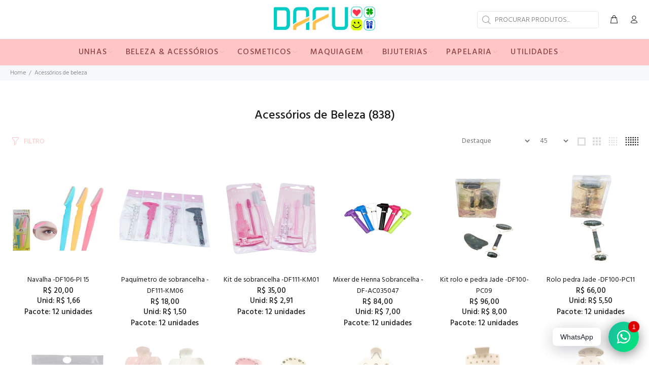

--- FILE ---
content_type: text/html; charset=utf-8
request_url: https://dafuatacado.com.br/collections/acessorios
body_size: 31349
content:
<!doctype html>
<!--[if IE 9]> <html class="ie9 no-js" lang="pt-BR"> <![endif]-->
<!--[if (gt IE 9)|!(IE)]><!--> <html class="no-js" lang="pt-BR"> <!--<![endif]-->
<head>
  <!-- Basic page needs ================================================== -->
  <meta charset="utf-8">
  <!--[if IE]><meta http-equiv="X-UA-Compatible" content="IE=edge,chrome=1"><![endif]-->
  <meta name="viewport" content="width=device-width,initial-scale=1">
  <meta name="theme-color" content="#fec6c7">
  <meta name="keywords" content="Shopify Template" />
  <meta name="author" content="p-themes">
  <link rel="canonical" href="https://dafuatacado.com.br/collections/acessorios"><link rel="shortcut icon" href="//dafuatacado.com.br/cdn/shop/files/favicon-dafu_32x32.jpg?v=1691614607" type="image/png"><!-- Title and description ================================================== --><title>Acessórios de Beleza
&ndash; DAFU Atacado
</title><!-- Social meta ================================================== --><!-- /snippets/social-meta-tags.liquid -->




<meta property="og:site_name" content="DAFU Atacado">
<meta property="og:url" content="https://dafuatacado.com.br/collections/acessorios">
<meta property="og:title" content="Acessórios de Beleza">
<meta property="og:type" content="product.group">
<meta property="og:description" content="Loja online de cosméticos, utilidades domésticas, brinquedos, eletrônicos, acessórios para celular, presentes e artigos em geral.">

<meta property="og:image" content="http://dafuatacado.com.br/cdn/shop/files/logo-dafugrupo_1200x1200.jpg?v=1753464240">
<meta property="og:image:secure_url" content="https://dafuatacado.com.br/cdn/shop/files/logo-dafugrupo_1200x1200.jpg?v=1753464240">


<meta name="twitter:card" content="summary_large_image">
<meta name="twitter:title" content="Acessórios de Beleza">
<meta name="twitter:description" content="Loja online de cosméticos, utilidades domésticas, brinquedos, eletrônicos, acessórios para celular, presentes e artigos em geral.">
<!-- Helpers ================================================== -->

  <!-- CSS ================================================== --><link href="https://fonts.googleapis.com/css?family=Hind:100,200,300,400,500,600,700,800,900" rel="stylesheet" defer>
<link href="//dafuatacado.com.br/cdn/shop/t/5/assets/theme.css?v=39183525065665048831764182389" rel="stylesheet" type="text/css" media="all" />

<script src="//dafuatacado.com.br/cdn/shop/t/5/assets/jquery.min.js?v=146653844047132007351691602465" defer="defer"></script><!-- Header hook for plugins ================================================== -->
  <script>window.performance && window.performance.mark && window.performance.mark('shopify.content_for_header.start');</script><meta name="google-site-verification" content="PoUVGF0Hc9dlWdQrsLnaZ25oYYT0hZac5h5zoUJ908g">
<meta name="facebook-domain-verification" content="ej77xsibjnal5iqtprdi9z0ahlxx8v">
<meta id="shopify-digital-wallet" name="shopify-digital-wallet" content="/30476042380/digital_wallets/dialog">
<link rel="alternate" type="application/atom+xml" title="Feed" href="/collections/acessorios.atom" />
<link rel="next" href="/collections/acessorios?page=2">
<link rel="alternate" type="application/json+oembed" href="https://dafuatacado.com.br/collections/acessorios.oembed">
<script async="async" src="/checkouts/internal/preloads.js?locale=pt-BR"></script>
<script id="shopify-features" type="application/json">{"accessToken":"04903f82b5b9f33cd6b2200fa27e95ec","betas":["rich-media-storefront-analytics"],"domain":"dafuatacado.com.br","predictiveSearch":true,"shopId":30476042380,"locale":"pt-br"}</script>
<script>var Shopify = Shopify || {};
Shopify.shop = "dafu-store.myshopify.com";
Shopify.locale = "pt-BR";
Shopify.currency = {"active":"BRL","rate":"1.0"};
Shopify.country = "BR";
Shopify.theme = {"name":"Dafu-wokkie-v-2-3-1","id":132916314302,"schema_name":"Wokiee","schema_version":"2.3.1","theme_store_id":null,"role":"main"};
Shopify.theme.handle = "null";
Shopify.theme.style = {"id":null,"handle":null};
Shopify.cdnHost = "dafuatacado.com.br/cdn";
Shopify.routes = Shopify.routes || {};
Shopify.routes.root = "/";</script>
<script type="module">!function(o){(o.Shopify=o.Shopify||{}).modules=!0}(window);</script>
<script>!function(o){function n(){var o=[];function n(){o.push(Array.prototype.slice.apply(arguments))}return n.q=o,n}var t=o.Shopify=o.Shopify||{};t.loadFeatures=n(),t.autoloadFeatures=n()}(window);</script>
<script id="shop-js-analytics" type="application/json">{"pageType":"collection"}</script>
<script defer="defer" async type="module" src="//dafuatacado.com.br/cdn/shopifycloud/shop-js/modules/v2/client.init-shop-cart-sync_CS3CrLRG.pt-BR.esm.js"></script>
<script defer="defer" async type="module" src="//dafuatacado.com.br/cdn/shopifycloud/shop-js/modules/v2/chunk.common_CdDurduq.esm.js"></script>
<script defer="defer" async type="module" src="//dafuatacado.com.br/cdn/shopifycloud/shop-js/modules/v2/chunk.modal_BICiqEIN.esm.js"></script>
<script type="module">
  await import("//dafuatacado.com.br/cdn/shopifycloud/shop-js/modules/v2/client.init-shop-cart-sync_CS3CrLRG.pt-BR.esm.js");
await import("//dafuatacado.com.br/cdn/shopifycloud/shop-js/modules/v2/chunk.common_CdDurduq.esm.js");
await import("//dafuatacado.com.br/cdn/shopifycloud/shop-js/modules/v2/chunk.modal_BICiqEIN.esm.js");

  window.Shopify.SignInWithShop?.initShopCartSync?.({"fedCMEnabled":true,"windoidEnabled":true});

</script>
<script>(function() {
  var isLoaded = false;
  function asyncLoad() {
    if (isLoaded) return;
    isLoaded = true;
    var urls = ["https:\/\/atlantis.live.zoko.io\/scripts\/main.js?v=v2\u0026shop=dafu-store.myshopify.com","https:\/\/atlantis.live.zoko.io\/scripts\/main.js?v=v2\u0026shop=dafu-store.myshopify.com"];
    for (var i = 0; i < urls.length; i++) {
      var s = document.createElement('script');
      s.type = 'text/javascript';
      s.async = true;
      s.src = urls[i];
      var x = document.getElementsByTagName('script')[0];
      x.parentNode.insertBefore(s, x);
    }
  };
  if(window.attachEvent) {
    window.attachEvent('onload', asyncLoad);
  } else {
    window.addEventListener('load', asyncLoad, false);
  }
})();</script>
<script id="__st">var __st={"a":30476042380,"offset":-10800,"reqid":"0d9fb5fa-d4e0-4e4e-88ce-fb934d3dc2b9-1769663074","pageurl":"dafuatacado.com.br\/collections\/acessorios","u":"60ba01f8bdcc","p":"collection","rtyp":"collection","rid":244298186942};</script>
<script>window.ShopifyPaypalV4VisibilityTracking = true;</script>
<script id="captcha-bootstrap">!function(){'use strict';const t='contact',e='account',n='new_comment',o=[[t,t],['blogs',n],['comments',n],[t,'customer']],c=[[e,'customer_login'],[e,'guest_login'],[e,'recover_customer_password'],[e,'create_customer']],r=t=>t.map((([t,e])=>`form[action*='/${t}']:not([data-nocaptcha='true']) input[name='form_type'][value='${e}']`)).join(','),a=t=>()=>t?[...document.querySelectorAll(t)].map((t=>t.form)):[];function s(){const t=[...o],e=r(t);return a(e)}const i='password',u='form_key',d=['recaptcha-v3-token','g-recaptcha-response','h-captcha-response',i],f=()=>{try{return window.sessionStorage}catch{return}},m='__shopify_v',_=t=>t.elements[u];function p(t,e,n=!1){try{const o=window.sessionStorage,c=JSON.parse(o.getItem(e)),{data:r}=function(t){const{data:e,action:n}=t;return t[m]||n?{data:e,action:n}:{data:t,action:n}}(c);for(const[e,n]of Object.entries(r))t.elements[e]&&(t.elements[e].value=n);n&&o.removeItem(e)}catch(o){console.error('form repopulation failed',{error:o})}}const l='form_type',E='cptcha';function T(t){t.dataset[E]=!0}const w=window,h=w.document,L='Shopify',v='ce_forms',y='captcha';let A=!1;((t,e)=>{const n=(g='f06e6c50-85a8-45c8-87d0-21a2b65856fe',I='https://cdn.shopify.com/shopifycloud/storefront-forms-hcaptcha/ce_storefront_forms_captcha_hcaptcha.v1.5.2.iife.js',D={infoText:'Protegido por hCaptcha',privacyText:'Privacidade',termsText:'Termos'},(t,e,n)=>{const o=w[L][v],c=o.bindForm;if(c)return c(t,g,e,D).then(n);var r;o.q.push([[t,g,e,D],n]),r=I,A||(h.body.append(Object.assign(h.createElement('script'),{id:'captcha-provider',async:!0,src:r})),A=!0)});var g,I,D;w[L]=w[L]||{},w[L][v]=w[L][v]||{},w[L][v].q=[],w[L][y]=w[L][y]||{},w[L][y].protect=function(t,e){n(t,void 0,e),T(t)},Object.freeze(w[L][y]),function(t,e,n,w,h,L){const[v,y,A,g]=function(t,e,n){const i=e?o:[],u=t?c:[],d=[...i,...u],f=r(d),m=r(i),_=r(d.filter((([t,e])=>n.includes(e))));return[a(f),a(m),a(_),s()]}(w,h,L),I=t=>{const e=t.target;return e instanceof HTMLFormElement?e:e&&e.form},D=t=>v().includes(t);t.addEventListener('submit',(t=>{const e=I(t);if(!e)return;const n=D(e)&&!e.dataset.hcaptchaBound&&!e.dataset.recaptchaBound,o=_(e),c=g().includes(e)&&(!o||!o.value);(n||c)&&t.preventDefault(),c&&!n&&(function(t){try{if(!f())return;!function(t){const e=f();if(!e)return;const n=_(t);if(!n)return;const o=n.value;o&&e.removeItem(o)}(t);const e=Array.from(Array(32),(()=>Math.random().toString(36)[2])).join('');!function(t,e){_(t)||t.append(Object.assign(document.createElement('input'),{type:'hidden',name:u})),t.elements[u].value=e}(t,e),function(t,e){const n=f();if(!n)return;const o=[...t.querySelectorAll(`input[type='${i}']`)].map((({name:t})=>t)),c=[...d,...o],r={};for(const[a,s]of new FormData(t).entries())c.includes(a)||(r[a]=s);n.setItem(e,JSON.stringify({[m]:1,action:t.action,data:r}))}(t,e)}catch(e){console.error('failed to persist form',e)}}(e),e.submit())}));const S=(t,e)=>{t&&!t.dataset[E]&&(n(t,e.some((e=>e===t))),T(t))};for(const o of['focusin','change'])t.addEventListener(o,(t=>{const e=I(t);D(e)&&S(e,y())}));const B=e.get('form_key'),M=e.get(l),P=B&&M;t.addEventListener('DOMContentLoaded',(()=>{const t=y();if(P)for(const e of t)e.elements[l].value===M&&p(e,B);[...new Set([...A(),...v().filter((t=>'true'===t.dataset.shopifyCaptcha))])].forEach((e=>S(e,t)))}))}(h,new URLSearchParams(w.location.search),n,t,e,['guest_login'])})(!0,!0)}();</script>
<script integrity="sha256-4kQ18oKyAcykRKYeNunJcIwy7WH5gtpwJnB7kiuLZ1E=" data-source-attribution="shopify.loadfeatures" defer="defer" src="//dafuatacado.com.br/cdn/shopifycloud/storefront/assets/storefront/load_feature-a0a9edcb.js" crossorigin="anonymous"></script>
<script data-source-attribution="shopify.dynamic_checkout.dynamic.init">var Shopify=Shopify||{};Shopify.PaymentButton=Shopify.PaymentButton||{isStorefrontPortableWallets:!0,init:function(){window.Shopify.PaymentButton.init=function(){};var t=document.createElement("script");t.src="https://dafuatacado.com.br/cdn/shopifycloud/portable-wallets/latest/portable-wallets.pt-br.js",t.type="module",document.head.appendChild(t)}};
</script>
<script data-source-attribution="shopify.dynamic_checkout.buyer_consent">
  function portableWalletsHideBuyerConsent(e){var t=document.getElementById("shopify-buyer-consent"),n=document.getElementById("shopify-subscription-policy-button");t&&n&&(t.classList.add("hidden"),t.setAttribute("aria-hidden","true"),n.removeEventListener("click",e))}function portableWalletsShowBuyerConsent(e){var t=document.getElementById("shopify-buyer-consent"),n=document.getElementById("shopify-subscription-policy-button");t&&n&&(t.classList.remove("hidden"),t.removeAttribute("aria-hidden"),n.addEventListener("click",e))}window.Shopify?.PaymentButton&&(window.Shopify.PaymentButton.hideBuyerConsent=portableWalletsHideBuyerConsent,window.Shopify.PaymentButton.showBuyerConsent=portableWalletsShowBuyerConsent);
</script>
<script data-source-attribution="shopify.dynamic_checkout.cart.bootstrap">document.addEventListener("DOMContentLoaded",(function(){function t(){return document.querySelector("shopify-accelerated-checkout-cart, shopify-accelerated-checkout")}if(t())Shopify.PaymentButton.init();else{new MutationObserver((function(e,n){t()&&(Shopify.PaymentButton.init(),n.disconnect())})).observe(document.body,{childList:!0,subtree:!0})}}));
</script>
<script id="sections-script" data-sections="promo-fixed" defer="defer" src="//dafuatacado.com.br/cdn/shop/t/5/compiled_assets/scripts.js?v=8432"></script>
<script>window.performance && window.performance.mark && window.performance.mark('shopify.content_for_header.end');</script>
  <!-- /Header hook for plugins ================================================== --><!-- BEGIN app block: shopify://apps/rt-social-chat-live-chat/blocks/app-embed/9baee9b7-6929-47af-9935-05bcdc376396 --><script>
  window.roarJs = window.roarJs || {};
  roarJs.WhatsAppConfig = {
    metafields: {
      shop: "dafu-store.myshopify.com",
      settings: {"enabled":"1","block_order":["1492096252560"],"blocks":{"1492096252560":{"disabled":"0","type":"whatsapp","number":"5511966058894","whatsapp_web":"0","name":"Dafu","label":"Vendas Online","avatar":"0","avatar_url":"https:\/\/www.gravatar.com\/avatar","online":"1","timezone":"America\/New_York","sunday":{"enabled":"1","range":"480,1050"},"monday":{"enabled":"1","range":"480,1050"},"tuesday":{"enabled":"1","range":"480,1050"},"wednesday":{"enabled":"1","range":"480,1050"},"thursday":{"enabled":"1","range":"480,1050"},"friday":{"enabled":"1","range":"480,1050"},"saturday":{"enabled":"1","range":"480,1050"},"offline":"I will be back soon","chat":{"enabled":"1","greeting":"Olá, como podemos ajudar?"},"message":"Gostaria de ajuda.","page_url":"1"}},"param":{"newtab":"0","offline_disabled":"0","offline_message":"1","greeting":{"enabled":"0","message":"Hi there! How can we help you? Tap here to start chat with us.","delay":"5"},"pending":{"enabled":"1","number":"1","color":"#ffffff","background":"#dd0000"},"position":{"value":"right","bottom":"25","left":"20","right":"20"},"cta_type":"all"},"mobile":{"enabled":"1","position":{"value":"left","bottom":"40","left":"20","right":"20"}},"style":{"gradient":"preset","pattern":"29","custom":{"color":"#ffffff","background":"#2db67c"},"icon":"10","rounded":"1"},"share":{"block_order":["facebook","twitter","whatsapp"],"blocks":{"facebook":{"type":"facebook","label":"Share on Facebook"},"twitter":{"type":"twitter","label":"Share on Twitter"},"whatsapp":{"type":"whatsapp","label":"Compartilhar no Whatsapp"}},"param":{"enabled":"0","position":"left"},"mobile":{"enabled":"1","position":"inherit"},"style":{"color":"#000000","background":"#ffffff"},"texts":{"button":"Compartilhar","message":"Check this out, it's so cool!"}},"charge":false,"onetime":false,"track_url":"https:\/\/haloroar.com\/app\/whatsapp\/tracking","texts":{"title":"Atendimento 👋","description":"Bem vindo a Dafu.  🎉","note":"Dúvidas ou Compra pelo WhatsApp","button":"WhatsApp","placeholder":"Enviar mensagem…","emoji_search":"procurar emoji…","emoji_frequently":"Frequentemente usado","emoji_people":"Pessoas","emoji_nature":"Natural","emoji_objects":"Objetos","emoji_places":"Lugares","emoji_symbols":"Simbolos","emoji_not_found":"Emoji não encontrado"},"only1":"true","desktop":{"disabled":"0","position":"right","layout":"button_chat"}},
      moneyFormat: "R$ {{amount_with_comma_separator}}"
    }
  }
</script>

<script src="https://cdn.shopify.com/extensions/019a1460-f72e-7cbc-becc-90116917fae9/rt-whats-app-chat-live-chat-2/assets/whatsapp.js" defer></script>


<!-- END app block --><!-- BEGIN app block: shopify://apps/minmaxify-order-limits/blocks/app-embed-block/3acfba32-89f3-4377-ae20-cbb9abc48475 --><script type="text/javascript" src="https://limits.minmaxify.com/dafu-store.myshopify.com?v=138&r=20251003190959"></script>

<!-- END app block --><link href="https://cdn.shopify.com/extensions/019a1460-f72e-7cbc-becc-90116917fae9/rt-whats-app-chat-live-chat-2/assets/whatsapp.css" rel="stylesheet" type="text/css" media="all">
<link href="https://monorail-edge.shopifysvc.com" rel="dns-prefetch">
<script>(function(){if ("sendBeacon" in navigator && "performance" in window) {try {var session_token_from_headers = performance.getEntriesByType('navigation')[0].serverTiming.find(x => x.name == '_s').description;} catch {var session_token_from_headers = undefined;}var session_cookie_matches = document.cookie.match(/_shopify_s=([^;]*)/);var session_token_from_cookie = session_cookie_matches && session_cookie_matches.length === 2 ? session_cookie_matches[1] : "";var session_token = session_token_from_headers || session_token_from_cookie || "";function handle_abandonment_event(e) {var entries = performance.getEntries().filter(function(entry) {return /monorail-edge.shopifysvc.com/.test(entry.name);});if (!window.abandonment_tracked && entries.length === 0) {window.abandonment_tracked = true;var currentMs = Date.now();var navigation_start = performance.timing.navigationStart;var payload = {shop_id: 30476042380,url: window.location.href,navigation_start,duration: currentMs - navigation_start,session_token,page_type: "collection"};window.navigator.sendBeacon("https://monorail-edge.shopifysvc.com/v1/produce", JSON.stringify({schema_id: "online_store_buyer_site_abandonment/1.1",payload: payload,metadata: {event_created_at_ms: currentMs,event_sent_at_ms: currentMs}}));}}window.addEventListener('pagehide', handle_abandonment_event);}}());</script>
<script id="web-pixels-manager-setup">(function e(e,d,r,n,o){if(void 0===o&&(o={}),!Boolean(null===(a=null===(i=window.Shopify)||void 0===i?void 0:i.analytics)||void 0===a?void 0:a.replayQueue)){var i,a;window.Shopify=window.Shopify||{};var t=window.Shopify;t.analytics=t.analytics||{};var s=t.analytics;s.replayQueue=[],s.publish=function(e,d,r){return s.replayQueue.push([e,d,r]),!0};try{self.performance.mark("wpm:start")}catch(e){}var l=function(){var e={modern:/Edge?\/(1{2}[4-9]|1[2-9]\d|[2-9]\d{2}|\d{4,})\.\d+(\.\d+|)|Firefox\/(1{2}[4-9]|1[2-9]\d|[2-9]\d{2}|\d{4,})\.\d+(\.\d+|)|Chrom(ium|e)\/(9{2}|\d{3,})\.\d+(\.\d+|)|(Maci|X1{2}).+ Version\/(15\.\d+|(1[6-9]|[2-9]\d|\d{3,})\.\d+)([,.]\d+|)( \(\w+\)|)( Mobile\/\w+|) Safari\/|Chrome.+OPR\/(9{2}|\d{3,})\.\d+\.\d+|(CPU[ +]OS|iPhone[ +]OS|CPU[ +]iPhone|CPU IPhone OS|CPU iPad OS)[ +]+(15[._]\d+|(1[6-9]|[2-9]\d|\d{3,})[._]\d+)([._]\d+|)|Android:?[ /-](13[3-9]|1[4-9]\d|[2-9]\d{2}|\d{4,})(\.\d+|)(\.\d+|)|Android.+Firefox\/(13[5-9]|1[4-9]\d|[2-9]\d{2}|\d{4,})\.\d+(\.\d+|)|Android.+Chrom(ium|e)\/(13[3-9]|1[4-9]\d|[2-9]\d{2}|\d{4,})\.\d+(\.\d+|)|SamsungBrowser\/([2-9]\d|\d{3,})\.\d+/,legacy:/Edge?\/(1[6-9]|[2-9]\d|\d{3,})\.\d+(\.\d+|)|Firefox\/(5[4-9]|[6-9]\d|\d{3,})\.\d+(\.\d+|)|Chrom(ium|e)\/(5[1-9]|[6-9]\d|\d{3,})\.\d+(\.\d+|)([\d.]+$|.*Safari\/(?![\d.]+ Edge\/[\d.]+$))|(Maci|X1{2}).+ Version\/(10\.\d+|(1[1-9]|[2-9]\d|\d{3,})\.\d+)([,.]\d+|)( \(\w+\)|)( Mobile\/\w+|) Safari\/|Chrome.+OPR\/(3[89]|[4-9]\d|\d{3,})\.\d+\.\d+|(CPU[ +]OS|iPhone[ +]OS|CPU[ +]iPhone|CPU IPhone OS|CPU iPad OS)[ +]+(10[._]\d+|(1[1-9]|[2-9]\d|\d{3,})[._]\d+)([._]\d+|)|Android:?[ /-](13[3-9]|1[4-9]\d|[2-9]\d{2}|\d{4,})(\.\d+|)(\.\d+|)|Mobile Safari.+OPR\/([89]\d|\d{3,})\.\d+\.\d+|Android.+Firefox\/(13[5-9]|1[4-9]\d|[2-9]\d{2}|\d{4,})\.\d+(\.\d+|)|Android.+Chrom(ium|e)\/(13[3-9]|1[4-9]\d|[2-9]\d{2}|\d{4,})\.\d+(\.\d+|)|Android.+(UC? ?Browser|UCWEB|U3)[ /]?(15\.([5-9]|\d{2,})|(1[6-9]|[2-9]\d|\d{3,})\.\d+)\.\d+|SamsungBrowser\/(5\.\d+|([6-9]|\d{2,})\.\d+)|Android.+MQ{2}Browser\/(14(\.(9|\d{2,})|)|(1[5-9]|[2-9]\d|\d{3,})(\.\d+|))(\.\d+|)|K[Aa][Ii]OS\/(3\.\d+|([4-9]|\d{2,})\.\d+)(\.\d+|)/},d=e.modern,r=e.legacy,n=navigator.userAgent;return n.match(d)?"modern":n.match(r)?"legacy":"unknown"}(),u="modern"===l?"modern":"legacy",c=(null!=n?n:{modern:"",legacy:""})[u],f=function(e){return[e.baseUrl,"/wpm","/b",e.hashVersion,"modern"===e.buildTarget?"m":"l",".js"].join("")}({baseUrl:d,hashVersion:r,buildTarget:u}),m=function(e){var d=e.version,r=e.bundleTarget,n=e.surface,o=e.pageUrl,i=e.monorailEndpoint;return{emit:function(e){var a=e.status,t=e.errorMsg,s=(new Date).getTime(),l=JSON.stringify({metadata:{event_sent_at_ms:s},events:[{schema_id:"web_pixels_manager_load/3.1",payload:{version:d,bundle_target:r,page_url:o,status:a,surface:n,error_msg:t},metadata:{event_created_at_ms:s}}]});if(!i)return console&&console.warn&&console.warn("[Web Pixels Manager] No Monorail endpoint provided, skipping logging."),!1;try{return self.navigator.sendBeacon.bind(self.navigator)(i,l)}catch(e){}var u=new XMLHttpRequest;try{return u.open("POST",i,!0),u.setRequestHeader("Content-Type","text/plain"),u.send(l),!0}catch(e){return console&&console.warn&&console.warn("[Web Pixels Manager] Got an unhandled error while logging to Monorail."),!1}}}}({version:r,bundleTarget:l,surface:e.surface,pageUrl:self.location.href,monorailEndpoint:e.monorailEndpoint});try{o.browserTarget=l,function(e){var d=e.src,r=e.async,n=void 0===r||r,o=e.onload,i=e.onerror,a=e.sri,t=e.scriptDataAttributes,s=void 0===t?{}:t,l=document.createElement("script"),u=document.querySelector("head"),c=document.querySelector("body");if(l.async=n,l.src=d,a&&(l.integrity=a,l.crossOrigin="anonymous"),s)for(var f in s)if(Object.prototype.hasOwnProperty.call(s,f))try{l.dataset[f]=s[f]}catch(e){}if(o&&l.addEventListener("load",o),i&&l.addEventListener("error",i),u)u.appendChild(l);else{if(!c)throw new Error("Did not find a head or body element to append the script");c.appendChild(l)}}({src:f,async:!0,onload:function(){if(!function(){var e,d;return Boolean(null===(d=null===(e=window.Shopify)||void 0===e?void 0:e.analytics)||void 0===d?void 0:d.initialized)}()){var d=window.webPixelsManager.init(e)||void 0;if(d){var r=window.Shopify.analytics;r.replayQueue.forEach((function(e){var r=e[0],n=e[1],o=e[2];d.publishCustomEvent(r,n,o)})),r.replayQueue=[],r.publish=d.publishCustomEvent,r.visitor=d.visitor,r.initialized=!0}}},onerror:function(){return m.emit({status:"failed",errorMsg:"".concat(f," has failed to load")})},sri:function(e){var d=/^sha384-[A-Za-z0-9+/=]+$/;return"string"==typeof e&&d.test(e)}(c)?c:"",scriptDataAttributes:o}),m.emit({status:"loading"})}catch(e){m.emit({status:"failed",errorMsg:(null==e?void 0:e.message)||"Unknown error"})}}})({shopId: 30476042380,storefrontBaseUrl: "https://dafuatacado.com.br",extensionsBaseUrl: "https://extensions.shopifycdn.com/cdn/shopifycloud/web-pixels-manager",monorailEndpoint: "https://monorail-edge.shopifysvc.com/unstable/produce_batch",surface: "storefront-renderer",enabledBetaFlags: ["2dca8a86"],webPixelsConfigList: [{"id":"531136702","configuration":"{\"config\":\"{\\\"pixel_id\\\":\\\"AW-11095052999\\\",\\\"target_country\\\":\\\"BR\\\",\\\"gtag_events\\\":[{\\\"type\\\":\\\"begin_checkout\\\",\\\"action_label\\\":\\\"AW-11095052999\\\/ifDKCNG0rowYEMelxKop\\\"},{\\\"type\\\":\\\"search\\\",\\\"action_label\\\":\\\"AW-11095052999\\\/3EvbCMu0rowYEMelxKop\\\"},{\\\"type\\\":\\\"view_item\\\",\\\"action_label\\\":[\\\"AW-11095052999\\\/qm-zCMi0rowYEMelxKop\\\",\\\"MC-LC2P9KM2CH\\\"]},{\\\"type\\\":\\\"purchase\\\",\\\"action_label\\\":[\\\"AW-11095052999\\\/95rhCMqzrowYEMelxKop\\\",\\\"MC-LC2P9KM2CH\\\"]},{\\\"type\\\":\\\"page_view\\\",\\\"action_label\\\":[\\\"AW-11095052999\\\/hlhvCM2zrowYEMelxKop\\\",\\\"MC-LC2P9KM2CH\\\"]},{\\\"type\\\":\\\"add_payment_info\\\",\\\"action_label\\\":\\\"AW-11095052999\\\/A3vTCNS0rowYEMelxKop\\\"},{\\\"type\\\":\\\"add_to_cart\\\",\\\"action_label\\\":\\\"AW-11095052999\\\/Mw3mCM60rowYEMelxKop\\\"}],\\\"enable_monitoring_mode\\\":false}\"}","eventPayloadVersion":"v1","runtimeContext":"OPEN","scriptVersion":"b2a88bafab3e21179ed38636efcd8a93","type":"APP","apiClientId":1780363,"privacyPurposes":[],"dataSharingAdjustments":{"protectedCustomerApprovalScopes":["read_customer_address","read_customer_email","read_customer_name","read_customer_personal_data","read_customer_phone"]}},{"id":"118849726","configuration":"{\"pixel_id\":\"1431092644386670\",\"pixel_type\":\"facebook_pixel\",\"metaapp_system_user_token\":\"-\"}","eventPayloadVersion":"v1","runtimeContext":"OPEN","scriptVersion":"ca16bc87fe92b6042fbaa3acc2fbdaa6","type":"APP","apiClientId":2329312,"privacyPurposes":["ANALYTICS","MARKETING","SALE_OF_DATA"],"dataSharingAdjustments":{"protectedCustomerApprovalScopes":["read_customer_address","read_customer_email","read_customer_name","read_customer_personal_data","read_customer_phone"]}},{"id":"shopify-app-pixel","configuration":"{}","eventPayloadVersion":"v1","runtimeContext":"STRICT","scriptVersion":"0450","apiClientId":"shopify-pixel","type":"APP","privacyPurposes":["ANALYTICS","MARKETING"]},{"id":"shopify-custom-pixel","eventPayloadVersion":"v1","runtimeContext":"LAX","scriptVersion":"0450","apiClientId":"shopify-pixel","type":"CUSTOM","privacyPurposes":["ANALYTICS","MARKETING"]}],isMerchantRequest: false,initData: {"shop":{"name":"DAFU Atacado","paymentSettings":{"currencyCode":"BRL"},"myshopifyDomain":"dafu-store.myshopify.com","countryCode":"BR","storefrontUrl":"https:\/\/dafuatacado.com.br"},"customer":null,"cart":null,"checkout":null,"productVariants":[],"purchasingCompany":null},},"https://dafuatacado.com.br/cdn","1d2a099fw23dfb22ep557258f5m7a2edbae",{"modern":"","legacy":""},{"shopId":"30476042380","storefrontBaseUrl":"https:\/\/dafuatacado.com.br","extensionBaseUrl":"https:\/\/extensions.shopifycdn.com\/cdn\/shopifycloud\/web-pixels-manager","surface":"storefront-renderer","enabledBetaFlags":"[\"2dca8a86\"]","isMerchantRequest":"false","hashVersion":"1d2a099fw23dfb22ep557258f5m7a2edbae","publish":"custom","events":"[[\"page_viewed\",{}],[\"collection_viewed\",{\"collection\":{\"id\":\"244298186942\",\"title\":\"Acessórios de Beleza\",\"productVariants\":[{\"price\":{\"amount\":20.0,\"currencyCode\":\"BRL\"},\"product\":{\"title\":\"Navalha -DF106-PI 15\",\"vendor\":\"DAFU Atacado\",\"id\":\"8541813047486\",\"untranslatedTitle\":\"Navalha -DF106-PI 15\",\"url\":\"\/products\/navalha-df106-pi-15\",\"type\":\"\"},\"id\":\"45273115427006\",\"image\":{\"src\":\"\/\/dafuatacado.com.br\/cdn\/shop\/files\/DF106-PI15-Photoroom.jpg?v=1754487467\"},\"sku\":\"DF106-PI 15\",\"title\":\"Default Title\",\"untranslatedTitle\":\"Default Title\"},{\"price\":{\"amount\":18.0,\"currencyCode\":\"BRL\"},\"product\":{\"title\":\"Paquímetro de sobrancelha -DF111-KM06\",\"vendor\":\"DAFU Atacado\",\"id\":\"8541812621502\",\"untranslatedTitle\":\"Paquímetro de sobrancelha -DF111-KM06\",\"url\":\"\/products\/paquimetro-de-sobrancelha-df111-km06\",\"type\":\"\"},\"id\":\"45273114935486\",\"image\":{\"src\":\"\/\/dafuatacado.com.br\/cdn\/shop\/files\/DF111-KM06-Photoroom.jpg?v=1754487309\"},\"sku\":\"DF111-KM06\",\"title\":\"Default Title\",\"untranslatedTitle\":\"Default Title\"},{\"price\":{\"amount\":35.0,\"currencyCode\":\"BRL\"},\"product\":{\"title\":\"Kit de sobrancelha -DF111-KM01\",\"vendor\":\"DAFU Atacado\",\"id\":\"8541810131134\",\"untranslatedTitle\":\"Kit de sobrancelha -DF111-KM01\",\"url\":\"\/products\/kit-de-sobrancelha-df111-km01\",\"type\":\"\"},\"id\":\"45273110118590\",\"image\":{\"src\":\"\/\/dafuatacado.com.br\/cdn\/shop\/files\/DF111-KM01-Photoroom.jpg?v=1754486758\"},\"sku\":\"DF111-KM01\",\"title\":\"Default Title\",\"untranslatedTitle\":\"Default Title\"},{\"price\":{\"amount\":84.0,\"currencyCode\":\"BRL\"},\"product\":{\"title\":\"Mixer de Henna Sobrancelha - DF-AC035047\",\"vendor\":\"DAFU Atacado\",\"id\":\"8541812949182\",\"untranslatedTitle\":\"Mixer de Henna Sobrancelha - DF-AC035047\",\"url\":\"\/products\/mixer-de-henna-df-ac035047\",\"type\":\"\"},\"id\":\"45273115295934\",\"image\":{\"src\":\"\/\/dafuatacado.com.br\/cdn\/shop\/files\/02.png?v=1764082146\"},\"sku\":\"DF-AC035047\",\"title\":\"Default Title\",\"untranslatedTitle\":\"Default Title\"},{\"price\":{\"amount\":96.0,\"currencyCode\":\"BRL\"},\"product\":{\"title\":\"Kit rolo e pedra Jade -DF100-PC09\",\"vendor\":\"DAFU Atacado\",\"id\":\"8541814489278\",\"untranslatedTitle\":\"Kit rolo e pedra Jade -DF100-PC09\",\"url\":\"\/products\/kit-rolo-e-pedra-jade-df100-pc09\",\"type\":\"\"},\"id\":\"45273117819070\",\"image\":{\"src\":\"\/\/dafuatacado.com.br\/cdn\/shop\/files\/DF100-PC09-Photoroom.jpg?v=1754487695\"},\"sku\":\"DF100-PC09\",\"title\":\"Default Title\",\"untranslatedTitle\":\"Default Title\"},{\"price\":{\"amount\":66.0,\"currencyCode\":\"BRL\"},\"product\":{\"title\":\"Rolo pedra Jade -DF100-PC11\",\"vendor\":\"DAFU Atacado\",\"id\":\"8541814423742\",\"untranslatedTitle\":\"Rolo pedra Jade -DF100-PC11\",\"url\":\"\/products\/rolo-pedra-jade-df100-pc11\",\"type\":\"\"},\"id\":\"45273117491390\",\"image\":{\"src\":\"\/\/dafuatacado.com.br\/cdn\/shop\/files\/DF100-PC11-Photoroom.jpg?v=1754487629\"},\"sku\":\"DF100-PC11\",\"title\":\"Default Title\",\"untranslatedTitle\":\"Default Title\"},{\"price\":{\"amount\":18.0,\"currencyCode\":\"BRL\"},\"product\":{\"title\":\"Pedra Jade -DF-VJ035125\",\"vendor\":\"DAFU Atacado\",\"id\":\"8541814030526\",\"untranslatedTitle\":\"Pedra Jade -DF-VJ035125\",\"url\":\"\/products\/pedra-jade-df-vj035125\",\"type\":\"\"},\"id\":\"45273116573886\",\"image\":{\"src\":\"\/\/dafuatacado.com.br\/cdn\/shop\/files\/DF-VJ035125-Photoroom.jpg?v=1754487589\"},\"sku\":\"DF-VJ035125\",\"title\":\"Default Title\",\"untranslatedTitle\":\"Default Title\"},{\"price\":{\"amount\":66.0,\"currencyCode\":\"BRL\"},\"product\":{\"title\":\"PIRANHA PARA CABELO DAFU DF408-PR3715-7\",\"vendor\":\"DAFU Atacado\",\"id\":\"8532921483454\",\"untranslatedTitle\":\"PIRANHA PARA CABELO DAFU DF408-PR3715-7\",\"url\":\"\/products\/piranha-para-cabelo-dafu-df408-pr3715-7\",\"type\":\"\"},\"id\":\"45241068290238\",\"image\":{\"src\":\"\/\/dafuatacado.com.br\/cdn\/shop\/files\/DF408-PR3715-7-Photoroom.jpg?v=1753381531\"},\"sku\":\"DF408-PR3715-7\",\"title\":\"Default Title\",\"untranslatedTitle\":\"Default Title\"},{\"price\":{\"amount\":84.0,\"currencyCode\":\"BRL\"},\"product\":{\"title\":\"PIRANHA PARA CABELO DAFU DF408-PR34\",\"vendor\":\"DAFU Atacado\",\"id\":\"8532918010046\",\"untranslatedTitle\":\"PIRANHA PARA CABELO DAFU DF408-PR34\",\"url\":\"\/products\/piranha-para-cabelo-dafu-df408-pr34\",\"type\":\"\"},\"id\":\"45241057935550\",\"image\":{\"src\":\"\/\/dafuatacado.com.br\/cdn\/shop\/files\/DF408-PR34-Photoroom.jpg?v=1753380536\"},\"sku\":\"DF408-PR34\",\"title\":\"Default Title\",\"untranslatedTitle\":\"Default Title\"},{\"price\":{\"amount\":96.0,\"currencyCode\":\"BRL\"},\"product\":{\"title\":\"PIRANHA DE CABELO DAFU DF408-PR3308-5\",\"vendor\":\"DAFU Atacado\",\"id\":\"8532917649598\",\"untranslatedTitle\":\"PIRANHA DE CABELO DAFU DF408-PR3308-5\",\"url\":\"\/products\/piranha-de-cabelo-dafu-df408-pr3308-5\",\"type\":\"\"},\"id\":\"45241056067774\",\"image\":{\"src\":\"\/\/dafuatacado.com.br\/cdn\/shop\/files\/DF408-PR3308-5-Photoroom.jpg?v=1753379452\"},\"sku\":\"DF408-PR3308-5\",\"title\":\"Default Title\",\"untranslatedTitle\":\"Default Title\"},{\"price\":{\"amount\":96.0,\"currencyCode\":\"BRL\"},\"product\":{\"title\":\"PIRANHA DE CABELO DAFU DF408-PR3308-4\",\"vendor\":\"DAFU Atacado\",\"id\":\"8532917354686\",\"untranslatedTitle\":\"PIRANHA DE CABELO DAFU DF408-PR3308-4\",\"url\":\"\/products\/piranha-de-cabelo-dafu-df408-pr3308-4\",\"type\":\"\"},\"id\":\"45241053479102\",\"image\":{\"src\":\"\/\/dafuatacado.com.br\/cdn\/shop\/files\/DF408-PR3308-4-Photoroom.jpg?v=1753380386\"},\"sku\":\"DF408-PR3308-4\",\"title\":\"Default Title\",\"untranslatedTitle\":\"Default Title\"},{\"price\":{\"amount\":96.0,\"currencyCode\":\"BRL\"},\"product\":{\"title\":\"PIRANHA DE CABELO DAFU DF408-PR3308-3\",\"vendor\":\"DAFU Atacado\",\"id\":\"8532913193150\",\"untranslatedTitle\":\"PIRANHA DE CABELO DAFU DF408-PR3308-3\",\"url\":\"\/products\/piranha-de-cabelo-dafu-df408-pr3308-3\",\"type\":\"\"},\"id\":\"45241011863742\",\"image\":{\"src\":\"\/\/dafuatacado.com.br\/cdn\/shop\/files\/DF408-PR3308-3-Photoroom.jpg?v=1753379673\"},\"sku\":\"DF408-PR3308-3\",\"title\":\"Default Title\",\"untranslatedTitle\":\"Default Title\"},{\"price\":{\"amount\":96.0,\"currencyCode\":\"BRL\"},\"product\":{\"title\":\"PIRANHA DE CABELO DAFU DF408-PR3308-2\",\"vendor\":\"DAFU Atacado\",\"id\":\"8532912898238\",\"untranslatedTitle\":\"PIRANHA DE CABELO DAFU DF408-PR3308-2\",\"url\":\"\/products\/piranha-de-cabelo-dafu-df408-pr3308-2\",\"type\":\"\"},\"id\":\"45241008554174\",\"image\":{\"src\":\"\/\/dafuatacado.com.br\/cdn\/shop\/files\/DF408-PR3308-2-Photoroom.jpg?v=1753379622\"},\"sku\":\"DF408-PR3308-2\",\"title\":\"Default Title\",\"untranslatedTitle\":\"Default Title\"},{\"price\":{\"amount\":96.0,\"currencyCode\":\"BRL\"},\"product\":{\"title\":\"PIRANHA DE CABELO DAFU DF408-PR3308-1\",\"vendor\":\"DAFU Atacado\",\"id\":\"8532912308414\",\"untranslatedTitle\":\"PIRANHA DE CABELO DAFU DF408-PR3308-1\",\"url\":\"\/products\/piranha-de-cabelo-dafu-df408-pr3308-1\",\"type\":\"\"},\"id\":\"45241002623166\",\"image\":{\"src\":\"\/\/dafuatacado.com.br\/cdn\/shop\/files\/DF408-PR3308-1-Photoroom.jpg?v=1753379562\"},\"sku\":\"DF408-PR3308-1\",\"title\":\"Default Title\",\"untranslatedTitle\":\"Default Title\"},{\"price\":{\"amount\":96.0,\"currencyCode\":\"BRL\"},\"product\":{\"title\":\"PIRANHA DE CABELO DAFU DF408-PR3308-6\",\"vendor\":\"DAFU Atacado\",\"id\":\"8532911227070\",\"untranslatedTitle\":\"PIRANHA DE CABELO DAFU DF408-PR3308-6\",\"url\":\"\/products\/piranha-de-cabelo-dafu-df408-pr3308-6\",\"type\":\"\"},\"id\":\"45240990924990\",\"image\":{\"src\":\"\/\/dafuatacado.com.br\/cdn\/shop\/files\/DF408-PR3308-6-Photoroom.jpg?v=1753379409\"},\"sku\":\"DF408-PR3308-6\",\"title\":\"Default Title\",\"untranslatedTitle\":\"Default Title\"},{\"price\":{\"amount\":42.0,\"currencyCode\":\"BRL\"},\"product\":{\"title\":\"PIRANHA PARA CABELO DAFU DF427-PR1603-1-3\",\"vendor\":\"DAFU Atacado\",\"id\":\"8532910932158\",\"untranslatedTitle\":\"PIRANHA PARA CABELO DAFU DF427-PR1603-1-3\",\"url\":\"\/products\/piranha-para-cabelo-dafu-df427-pr1603-1-3\",\"type\":\"\"},\"id\":\"45240982765758\",\"image\":{\"src\":\"\/\/dafuatacado.com.br\/cdn\/shop\/files\/DF427-PR1603-1-3-Photoroom.jpg?v=1753379281\"},\"sku\":\"DF427-PR1603-1-3\",\"title\":\"Default Title\",\"untranslatedTitle\":\"Default Title\"},{\"price\":{\"amount\":78.0,\"currencyCode\":\"BRL\"},\"product\":{\"title\":\"PIRANHA PARA CABELO DAFU DF408-PR4902-2\",\"vendor\":\"DAFU Atacado\",\"id\":\"8532909949118\",\"untranslatedTitle\":\"PIRANHA PARA CABELO DAFU DF408-PR4902-2\",\"url\":\"\/products\/piranha-para-cabelo-dafu-df408-pr4902-2\",\"type\":\"\"},\"id\":\"45240970117310\",\"image\":{\"src\":\"\/\/dafuatacado.com.br\/cdn\/shop\/files\/DF408-PR4902-2-Photoroom.jpg?v=1753379098\"},\"sku\":\"DF408-PR4902-2\",\"title\":\"Default Title\",\"untranslatedTitle\":\"Default Title\"},{\"price\":{\"amount\":78.0,\"currencyCode\":\"BRL\"},\"product\":{\"title\":\"PIRANHA PARA CABELO DAFU DF408-PR4902-1\",\"vendor\":\"DAFU Atacado\",\"id\":\"8532909850814\",\"untranslatedTitle\":\"PIRANHA PARA CABELO DAFU DF408-PR4902-1\",\"url\":\"\/products\/piranha-para-cabelo-dafu-df408-pr4902-1\",\"type\":\"\"},\"id\":\"45240968052926\",\"image\":{\"src\":\"\/\/dafuatacado.com.br\/cdn\/shop\/files\/DF408-PR4902-1-Photoroom.jpg?v=1753379060\"},\"sku\":\"DF408-PR4902-1\",\"title\":\"Default Title\",\"untranslatedTitle\":\"Default Title\"},{\"price\":{\"amount\":48.0,\"currencyCode\":\"BRL\"},\"product\":{\"title\":\"PRESILHA PARA CABELO DAFU DF408-PR4804-4\",\"vendor\":\"DAFU Atacado\",\"id\":\"8532909686974\",\"untranslatedTitle\":\"PRESILHA PARA CABELO DAFU DF408-PR4804-4\",\"url\":\"\/products\/presilha-para-cabelo-dafu-df408-pr4804-4\",\"type\":\"\"},\"id\":\"45240964874430\",\"image\":{\"src\":\"\/\/dafuatacado.com.br\/cdn\/shop\/files\/DF408-PR4804-4-Photoroom.jpg?v=1753378996\"},\"sku\":\"DF408-PR4804-3\",\"title\":\"Default Title\",\"untranslatedTitle\":\"Default Title\"},{\"price\":{\"amount\":48.0,\"currencyCode\":\"BRL\"},\"product\":{\"title\":\"PIRANHA PARA CABELO DAFU DF408-PR4804-3\",\"vendor\":\"DAFU Atacado\",\"id\":\"8532909490366\",\"untranslatedTitle\":\"PIRANHA PARA CABELO DAFU DF408-PR4804-3\",\"url\":\"\/products\/piranha-para-cabelo-dafu-df408-pr4804-3\",\"type\":\"\"},\"id\":\"45240961040574\",\"image\":{\"src\":\"\/\/dafuatacado.com.br\/cdn\/shop\/files\/DF408-PR4804-3-Photoroom.jpg?v=1753378922\"},\"sku\":\"DF408-PR4804-3\",\"title\":\"Default Title\",\"untranslatedTitle\":\"Default Title\"},{\"price\":{\"amount\":66.0,\"currencyCode\":\"BRL\"},\"product\":{\"title\":\"PIRANHA PARA CABELO DAFU DF408-PR4703-3\",\"vendor\":\"DAFU Atacado\",\"id\":\"8532909064382\",\"untranslatedTitle\":\"PIRANHA PARA CABELO DAFU DF408-PR4703-3\",\"url\":\"\/products\/piranha-para-cabelo-dafu-df408-pr4703-3\",\"type\":\"\"},\"id\":\"45240958714046\",\"image\":{\"src\":\"\/\/dafuatacado.com.br\/cdn\/shop\/files\/DF408-PR4703-3-Photoroom.jpg?v=1753378706\"},\"sku\":\"DF408-PR4703-3\",\"title\":\"Default Title\",\"untranslatedTitle\":\"Default Title\"},{\"price\":{\"amount\":66.0,\"currencyCode\":\"BRL\"},\"product\":{\"title\":\"PIRANHA PARA CABELO DAFU DF408-PR4703-2\",\"vendor\":\"DAFU Atacado\",\"id\":\"8532908769470\",\"untranslatedTitle\":\"PIRANHA PARA CABELO DAFU DF408-PR4703-2\",\"url\":\"\/products\/piranha-para-cabelo-dafu-df408-pr4703-2\",\"type\":\"\"},\"id\":\"45240956190910\",\"image\":{\"src\":\"\/\/dafuatacado.com.br\/cdn\/shop\/files\/DF408-PR4703-2-Photoroom.jpg?v=1753378471\"},\"sku\":\"DF408-PR4703-2\",\"title\":\"Default Title\",\"untranslatedTitle\":\"Default Title\"},{\"price\":{\"amount\":66.0,\"currencyCode\":\"BRL\"},\"product\":{\"title\":\"PIRANHA PARA CABELO DAFU DF408-PR4703-1\",\"vendor\":\"DAFU Atacado\",\"id\":\"8532908114110\",\"untranslatedTitle\":\"PIRANHA PARA CABELO DAFU DF408-PR4703-1\",\"url\":\"\/products\/piranha-para-cabelo-dafu-df408-pr4703-1\",\"type\":\"\"},\"id\":\"45240952979646\",\"image\":{\"src\":\"\/\/dafuatacado.com.br\/cdn\/shop\/files\/DF408-PR4703-1-Photoroom.jpg?v=1753378330\"},\"sku\":\"DF408-PR4703-1\",\"title\":\"Default Title\",\"untranslatedTitle\":\"Default Title\"},{\"price\":{\"amount\":84.0,\"currencyCode\":\"BRL\"},\"product\":{\"title\":\"PIRANHA PARA CABELO DAFU DF408-PR4604-4\",\"vendor\":\"DAFU Atacado\",\"id\":\"8532907196606\",\"untranslatedTitle\":\"PIRANHA PARA CABELO DAFU DF408-PR4604-4\",\"url\":\"\/products\/piranha-para-cabelo-dafu-df408-pr4604-4\",\"type\":\"\"},\"id\":\"45240951898302\",\"image\":{\"src\":\"\/\/dafuatacado.com.br\/cdn\/shop\/files\/DF408-PR4604-4-Photoroom.jpg?v=1753378250\"},\"sku\":\"DF408-PR4604-4\",\"title\":\"Default Title\",\"untranslatedTitle\":\"Default Title\"},{\"price\":{\"amount\":84.0,\"currencyCode\":\"BRL\"},\"product\":{\"title\":\"PIRANHA PARA CABELO DAFU DF408-PR4604-3\",\"vendor\":\"DAFU Atacado\",\"id\":\"8532907065534\",\"untranslatedTitle\":\"PIRANHA PARA CABELO DAFU DF408-PR4604-3\",\"url\":\"\/products\/piranha-para-cabelo-dafu-df408-pr4604-3\",\"type\":\"\"},\"id\":\"45240951668926\",\"image\":{\"src\":\"\/\/dafuatacado.com.br\/cdn\/shop\/files\/DF408-PR4604-3-Photoroom.jpg?v=1753378162\"},\"sku\":\"DF408-PR4604-3\",\"title\":\"Default Title\",\"untranslatedTitle\":\"Default Title\"},{\"price\":{\"amount\":84.0,\"currencyCode\":\"BRL\"},\"product\":{\"title\":\"PIRANHA PARA CABELO DAFU DF408-PR4604-2\",\"vendor\":\"DAFU Atacado\",\"id\":\"8532906803390\",\"untranslatedTitle\":\"PIRANHA PARA CABELO DAFU DF408-PR4604-2\",\"url\":\"\/products\/piranha-para-cabelo-dafu-df408-pr4604-2\",\"type\":\"\"},\"id\":\"45240949702846\",\"image\":{\"src\":\"\/\/dafuatacado.com.br\/cdn\/shop\/files\/DF408-PR4604-2-Photoroom.jpg?v=1753378122\"},\"sku\":\"DF408-PR4604-2\",\"title\":\"Default Title\",\"untranslatedTitle\":\"Default Title\"},{\"price\":{\"amount\":84.0,\"currencyCode\":\"BRL\"},\"product\":{\"title\":\"PIRANHA PARA CABELO DAFU DF408-PR4604-1\",\"vendor\":\"DAFU Atacado\",\"id\":\"8532906737854\",\"untranslatedTitle\":\"PIRANHA PARA CABELO DAFU DF408-PR4604-1\",\"url\":\"\/products\/piranha-para-cabelo-dafu-df408-pr4604-1\",\"type\":\"\"},\"id\":\"45240949637310\",\"image\":{\"src\":\"\/\/dafuatacado.com.br\/cdn\/shop\/files\/DF408-PR4604-1-Photoroom.jpg?v=1753377968\"},\"sku\":\"DF408-PR4604-1\",\"title\":\"Default Title\",\"untranslatedTitle\":\"Default Title\"},{\"price\":{\"amount\":120.0,\"currencyCode\":\"BRL\"},\"product\":{\"title\":\"PIRANHA PARA CABELO DF408-PR4502-2\",\"vendor\":\"DAFU Atacado\",\"id\":\"8532905361598\",\"untranslatedTitle\":\"PIRANHA PARA CABELO DF408-PR4502-2\",\"url\":\"\/products\/presilha-para-cabelo-df408-pr4502-2\",\"type\":\"\"},\"id\":\"45240947081406\",\"image\":{\"src\":\"\/\/dafuatacado.com.br\/cdn\/shop\/files\/DF408-PR4502-2-Photoroom.jpg?v=1753377795\"},\"sku\":\"DF408-PR4502-2\",\"title\":\"Default Title\",\"untranslatedTitle\":\"Default Title\"},{\"price\":{\"amount\":120.0,\"currencyCode\":\"BRL\"},\"product\":{\"title\":\"PIRANHA PARA CABELO DF408-PR4502-1\",\"vendor\":\"DAFU Atacado\",\"id\":\"8532905230526\",\"untranslatedTitle\":\"PIRANHA PARA CABELO DF408-PR4502-1\",\"url\":\"\/products\/presilha-para-cabelo-df408-pr4502-1\",\"type\":\"\"},\"id\":\"45240946819262\",\"image\":{\"src\":\"\/\/dafuatacado.com.br\/cdn\/shop\/files\/DF408-PR4502-1-Photoroom.jpg?v=1753377723\"},\"sku\":\"DF408-PR4502-1\",\"title\":\"Default Title\",\"untranslatedTitle\":\"Default Title\"},{\"price\":{\"amount\":54.0,\"currencyCode\":\"BRL\"},\"product\":{\"title\":\"PRESILHA PARA CABELO DAFU DF408-PR4207-8\",\"vendor\":\"DAFU Atacado\",\"id\":\"8532904968382\",\"untranslatedTitle\":\"PRESILHA PARA CABELO DAFU DF408-PR4207-8\",\"url\":\"\/products\/presilha-para-cabelo-dafu-df408-pr4207-8\",\"type\":\"\"},\"id\":\"45240946098366\",\"image\":{\"src\":\"\/\/dafuatacado.com.br\/cdn\/shop\/files\/DF408-PR4207-8-Photoroom.jpg?v=1753377671\"},\"sku\":\"DF408-PR4207-8\",\"title\":\"Default Title\",\"untranslatedTitle\":\"Default Title\"},{\"price\":{\"amount\":54.0,\"currencyCode\":\"BRL\"},\"product\":{\"title\":\"PRESILHA PARA CABELO DAFU DF408-PR4303-2\",\"vendor\":\"DAFU Atacado\",\"id\":\"8532904673470\",\"untranslatedTitle\":\"PRESILHA PARA CABELO DAFU DF408-PR4303-2\",\"url\":\"\/products\/presilha-para-cabelo-dafu-df408-pr4303-2\",\"type\":\"\"},\"id\":\"45240945508542\",\"image\":{\"src\":\"\/\/dafuatacado.com.br\/cdn\/shop\/files\/DF408-PR4303-2-Photoroom.jpg?v=1753377548\"},\"sku\":\"DF408-PR4303-2\",\"title\":\"Default Title\",\"untranslatedTitle\":\"Default Title\"},{\"price\":{\"amount\":54.0,\"currencyCode\":\"BRL\"},\"product\":{\"title\":\"PRESILHA PARA CABELO DAFU DF408-PR4303-1\",\"vendor\":\"DAFU Atacado\",\"id\":\"8532904378558\",\"untranslatedTitle\":\"PRESILHA PARA CABELO DAFU DF408-PR4303-1\",\"url\":\"\/products\/presilha-para-cabelo-dafu-df408-pr4303-1\",\"type\":\"\"},\"id\":\"45240944918718\",\"image\":{\"src\":\"\/\/dafuatacado.com.br\/cdn\/shop\/files\/DF408-PR4303-1-Photoroom.jpg?v=1753377415\"},\"sku\":\"DF408-PR4303-1\",\"title\":\"Default Title\",\"untranslatedTitle\":\"Default Title\"},{\"price\":{\"amount\":54.0,\"currencyCode\":\"BRL\"},\"product\":{\"title\":\"PRESILHA PARA CABELO DAFU DF408-PR4207-7\",\"vendor\":\"DAFU Atacado\",\"id\":\"8532904214718\",\"untranslatedTitle\":\"PRESILHA PARA CABELO DAFU DF408-PR4207-7\",\"url\":\"\/products\/presilha-para-cabelo-dafu-df408-pr4207-7\",\"type\":\"\"},\"id\":\"45240944001214\",\"image\":{\"src\":\"\/\/dafuatacado.com.br\/cdn\/shop\/files\/DF408-PR4207-7-Photoroom.jpg?v=1753377362\"},\"sku\":\"DF408-PR4207-7\",\"title\":\"Default Title\",\"untranslatedTitle\":\"Default Title\"},{\"price\":{\"amount\":54.0,\"currencyCode\":\"BRL\"},\"product\":{\"title\":\"PRESILHA PARA CABELO DAFU DF408-PR4207-5\",\"vendor\":\"DAFU Atacado\",\"id\":\"8532892942526\",\"untranslatedTitle\":\"PRESILHA PARA CABELO DAFU DF408-PR4207-5\",\"url\":\"\/products\/presilha-para-cabelo-dafu-df408-pr4207-5\",\"type\":\"\"},\"id\":\"45240904810686\",\"image\":{\"src\":\"\/\/dafuatacado.com.br\/cdn\/shop\/files\/DF408-PR4207-5-Photoroom.jpg?v=1753372798\"},\"sku\":\"DF408-PR4207-5\",\"title\":\"Default Title\",\"untranslatedTitle\":\"Default Title\"},{\"price\":{\"amount\":54.0,\"currencyCode\":\"BRL\"},\"product\":{\"title\":\"PRESILHA PARA CABELO DAFU DF408-PR4207-3\",\"vendor\":\"DAFU Atacado\",\"id\":\"8532891631806\",\"untranslatedTitle\":\"PRESILHA PARA CABELO DAFU DF408-PR4207-3\",\"url\":\"\/products\/presilha-para-cabelo-dafu-df408-pr4207-3\",\"type\":\"\"},\"id\":\"45240899109054\",\"image\":{\"src\":\"\/\/dafuatacado.com.br\/cdn\/shop\/files\/DF408-PR4207-3-Photoroom.jpg?v=1753372416\"},\"sku\":\"DF408-PR4207-3\",\"title\":\"Default Title\",\"untranslatedTitle\":\"Default Title\"},{\"price\":{\"amount\":54.0,\"currencyCode\":\"BRL\"},\"product\":{\"title\":\"PRESILHA PARA CABELO DAFU DF408-PR4207-2\",\"vendor\":\"DAFU Atacado\",\"id\":\"8532891107518\",\"untranslatedTitle\":\"PRESILHA PARA CABELO DAFU DF408-PR4207-2\",\"url\":\"\/products\/presilha-para-cabelo-dafu-df408-pr4207-2\",\"type\":\"\"},\"id\":\"45240897962174\",\"image\":{\"src\":\"\/\/dafuatacado.com.br\/cdn\/shop\/files\/DF408-PR4207-2-Photoroom.jpg?v=1753372246\"},\"sku\":\"DF408-PR4207-2\",\"title\":\"Default Title\",\"untranslatedTitle\":\"Default Title\"},{\"price\":{\"amount\":54.0,\"currencyCode\":\"BRL\"},\"product\":{\"title\":\"PRESILHA PARA CABELO DAFU DF408-PR4207-1\",\"vendor\":\"DAFU Atacado\",\"id\":\"8532890517694\",\"untranslatedTitle\":\"PRESILHA PARA CABELO DAFU DF408-PR4207-1\",\"url\":\"\/products\/presilha-para-cabelo-dafu-df408-pr4207-1\",\"type\":\"\"},\"id\":\"45240894521534\",\"image\":{\"src\":\"\/\/dafuatacado.com.br\/cdn\/shop\/files\/DF408-PR4207-1-Photoroom.jpg?v=1753372191\"},\"sku\":\"DF408-PR4207-1\",\"title\":\"Default Title\",\"untranslatedTitle\":\"Default Title\"},{\"price\":{\"amount\":54.0,\"currencyCode\":\"BRL\"},\"product\":{\"title\":\"PRESILHA PARA CABELO DAFU DF408-PR4104-2\",\"vendor\":\"DAFU Atacado\",\"id\":\"8532890026174\",\"untranslatedTitle\":\"PRESILHA PARA CABELO DAFU DF408-PR4104-2\",\"url\":\"\/products\/presilha-para-cabelo-dafu-df408-pr4104-2\",\"type\":\"\"},\"id\":\"45240893112510\",\"image\":{\"src\":\"\/\/dafuatacado.com.br\/cdn\/shop\/files\/DF408-PR4104-2-Photoroom.jpg?v=1753372016\"},\"sku\":\"DF408-PR4104-2\",\"title\":\"Default Title\",\"untranslatedTitle\":\"Default Title\"},{\"price\":{\"amount\":54.0,\"currencyCode\":\"BRL\"},\"product\":{\"title\":\"PRESILHA PARA CABELO DAFU DF408-PR4104-3\",\"vendor\":\"DAFU Atacado\",\"id\":\"8532889731262\",\"untranslatedTitle\":\"PRESILHA PARA CABELO DAFU DF408-PR4104-3\",\"url\":\"\/products\/presilha-para-cabelo-dafu-df408-pr4104-3\",\"type\":\"\"},\"id\":\"45240891637950\",\"image\":{\"src\":\"\/\/dafuatacado.com.br\/cdn\/shop\/files\/DF408-PR4104-3-Photoroom.jpg?v=1753371965\"},\"sku\":\"DF408-PR4104-3\",\"title\":\"Default Title\",\"untranslatedTitle\":\"Default Title\"},{\"price\":{\"amount\":96.0,\"currencyCode\":\"BRL\"},\"product\":{\"title\":\"PRESILHA APRA CABELO DAFU DF408-PR3216-16\",\"vendor\":\"DAFU Atacado\",\"id\":\"8532889174206\",\"untranslatedTitle\":\"PRESILHA APRA CABELO DAFU DF408-PR3216-16\",\"url\":\"\/products\/presilha-apra-cabelo-dafu-df408-pr3216-16\",\"type\":\"\"},\"id\":\"45240890785982\",\"image\":{\"src\":\"\/\/dafuatacado.com.br\/cdn\/shop\/files\/DF408-PR3216-16-Photoroom.jpg?v=1753371832\"},\"sku\":\"DF408-PR3216-16\",\"title\":\"Default Title\",\"untranslatedTitle\":\"Default Title\"},{\"price\":{\"amount\":96.0,\"currencyCode\":\"BRL\"},\"product\":{\"title\":\"PRESILHA APRA CABELO DAFU DF408-PR3216-15\",\"vendor\":\"DAFU Atacado\",\"id\":\"8532888879294\",\"untranslatedTitle\":\"PRESILHA APRA CABELO DAFU DF408-PR3216-15\",\"url\":\"\/products\/presilha-apra-cabelo-dafu-df408-pr3216-15\",\"type\":\"\"},\"id\":\"45240890359998\",\"image\":{\"src\":\"\/\/dafuatacado.com.br\/cdn\/shop\/files\/DF408-PR3216-15-Photoroom.jpg?v=1753371804\"},\"sku\":\"DF408-PR3216-15\",\"title\":\"Default Title\",\"untranslatedTitle\":\"Default Title\"},{\"price\":{\"amount\":96.0,\"currencyCode\":\"BRL\"},\"product\":{\"title\":\"PRESILHA APRA CABELO DAFU DF408-PR3216-14\",\"vendor\":\"DAFU Atacado\",\"id\":\"8532888551614\",\"untranslatedTitle\":\"PRESILHA APRA CABELO DAFU DF408-PR3216-14\",\"url\":\"\/products\/presilha-apra-cabelo-dafu-df408-pr3216-14\",\"type\":\"\"},\"id\":\"45240889868478\",\"image\":{\"src\":\"\/\/dafuatacado.com.br\/cdn\/shop\/files\/DF408-PR3216-14-Photoroom.jpg?v=1753371754\"},\"sku\":\"DF408-PR3216-14\",\"title\":\"Default Title\",\"untranslatedTitle\":\"Default Title\"},{\"price\":{\"amount\":96.0,\"currencyCode\":\"BRL\"},\"product\":{\"title\":\"PRESILHA APRA CABELO DAFU DF408-PR3216-12\",\"vendor\":\"DAFU Atacado\",\"id\":\"8532888027326\",\"untranslatedTitle\":\"PRESILHA APRA CABELO DAFU DF408-PR3216-12\",\"url\":\"\/products\/presilha-apra-cabelo-dafu-df408-pr3216-12\",\"type\":\"\"},\"id\":\"45240889180350\",\"image\":{\"src\":\"\/\/dafuatacado.com.br\/cdn\/shop\/files\/DF408-PR3216-12-Photoroom.jpg?v=1753371666\"},\"sku\":\"DF408-PR3216-12\",\"title\":\"Default Title\",\"untranslatedTitle\":\"Default Title\"},{\"price\":{\"amount\":96.0,\"currencyCode\":\"BRL\"},\"product\":{\"title\":\"PRESILHA APRA CABELO DAFU DF408-PR3216-11\",\"vendor\":\"DAFU Atacado\",\"id\":\"8532887797950\",\"untranslatedTitle\":\"PRESILHA APRA CABELO DAFU DF408-PR3216-11\",\"url\":\"\/products\/presilha-apra-cabelo-dafu-df408-pr3216-11\",\"type\":\"\"},\"id\":\"45240888852670\",\"image\":{\"src\":\"\/\/dafuatacado.com.br\/cdn\/shop\/files\/DF408-PR3216-11-Photoroom.jpg?v=1753371624\"},\"sku\":\"DF408-PR3216-11\",\"title\":\"Default Title\",\"untranslatedTitle\":\"Default Title\"},{\"price\":{\"amount\":96.0,\"currencyCode\":\"BRL\"},\"product\":{\"title\":\"PRESILHA APRA CABELO DAFU DF408-PR3216-10\",\"vendor\":\"DAFU Atacado\",\"id\":\"8532887470270\",\"untranslatedTitle\":\"PRESILHA APRA CABELO DAFU DF408-PR3216-10\",\"url\":\"\/products\/presilha-apra-cabelo-dafu-df408-pr3216-10\",\"type\":\"\"},\"id\":\"45240888361150\",\"image\":{\"src\":\"\/\/dafuatacado.com.br\/cdn\/shop\/files\/DF408-PR3216-10-Photoroom.jpg?v=1753371560\"},\"sku\":\"DF408-PR3216-10\",\"title\":\"Default Title\",\"untranslatedTitle\":\"Default Title\"}]}}]]"});</script><script>
  window.ShopifyAnalytics = window.ShopifyAnalytics || {};
  window.ShopifyAnalytics.meta = window.ShopifyAnalytics.meta || {};
  window.ShopifyAnalytics.meta.currency = 'BRL';
  var meta = {"products":[{"id":8541813047486,"gid":"gid:\/\/shopify\/Product\/8541813047486","vendor":"DAFU Atacado","type":"","handle":"navalha-df106-pi-15","variants":[{"id":45273115427006,"price":2000,"name":"Navalha -DF106-PI 15","public_title":null,"sku":"DF106-PI 15"}],"remote":false},{"id":8541812621502,"gid":"gid:\/\/shopify\/Product\/8541812621502","vendor":"DAFU Atacado","type":"","handle":"paquimetro-de-sobrancelha-df111-km06","variants":[{"id":45273114935486,"price":1800,"name":"Paquímetro de sobrancelha -DF111-KM06","public_title":null,"sku":"DF111-KM06"}],"remote":false},{"id":8541810131134,"gid":"gid:\/\/shopify\/Product\/8541810131134","vendor":"DAFU Atacado","type":"","handle":"kit-de-sobrancelha-df111-km01","variants":[{"id":45273110118590,"price":3500,"name":"Kit de sobrancelha -DF111-KM01","public_title":null,"sku":"DF111-KM01"}],"remote":false},{"id":8541812949182,"gid":"gid:\/\/shopify\/Product\/8541812949182","vendor":"DAFU Atacado","type":"","handle":"mixer-de-henna-df-ac035047","variants":[{"id":45273115295934,"price":8400,"name":"Mixer de Henna Sobrancelha - DF-AC035047","public_title":null,"sku":"DF-AC035047"}],"remote":false},{"id":8541814489278,"gid":"gid:\/\/shopify\/Product\/8541814489278","vendor":"DAFU Atacado","type":"","handle":"kit-rolo-e-pedra-jade-df100-pc09","variants":[{"id":45273117819070,"price":9600,"name":"Kit rolo e pedra Jade -DF100-PC09","public_title":null,"sku":"DF100-PC09"}],"remote":false},{"id":8541814423742,"gid":"gid:\/\/shopify\/Product\/8541814423742","vendor":"DAFU Atacado","type":"","handle":"rolo-pedra-jade-df100-pc11","variants":[{"id":45273117491390,"price":6600,"name":"Rolo pedra Jade -DF100-PC11","public_title":null,"sku":"DF100-PC11"}],"remote":false},{"id":8541814030526,"gid":"gid:\/\/shopify\/Product\/8541814030526","vendor":"DAFU Atacado","type":"","handle":"pedra-jade-df-vj035125","variants":[{"id":45273116573886,"price":1800,"name":"Pedra Jade -DF-VJ035125","public_title":null,"sku":"DF-VJ035125"}],"remote":false},{"id":8532921483454,"gid":"gid:\/\/shopify\/Product\/8532921483454","vendor":"DAFU Atacado","type":"","handle":"piranha-para-cabelo-dafu-df408-pr3715-7","variants":[{"id":45241068290238,"price":6600,"name":"PIRANHA PARA CABELO DAFU DF408-PR3715-7","public_title":null,"sku":"DF408-PR3715-7"}],"remote":false},{"id":8532918010046,"gid":"gid:\/\/shopify\/Product\/8532918010046","vendor":"DAFU Atacado","type":"","handle":"piranha-para-cabelo-dafu-df408-pr34","variants":[{"id":45241057935550,"price":8400,"name":"PIRANHA PARA CABELO DAFU DF408-PR34","public_title":null,"sku":"DF408-PR34"}],"remote":false},{"id":8532917649598,"gid":"gid:\/\/shopify\/Product\/8532917649598","vendor":"DAFU Atacado","type":"","handle":"piranha-de-cabelo-dafu-df408-pr3308-5","variants":[{"id":45241056067774,"price":9600,"name":"PIRANHA DE CABELO DAFU DF408-PR3308-5","public_title":null,"sku":"DF408-PR3308-5"}],"remote":false},{"id":8532917354686,"gid":"gid:\/\/shopify\/Product\/8532917354686","vendor":"DAFU Atacado","type":"","handle":"piranha-de-cabelo-dafu-df408-pr3308-4","variants":[{"id":45241053479102,"price":9600,"name":"PIRANHA DE CABELO DAFU DF408-PR3308-4","public_title":null,"sku":"DF408-PR3308-4"}],"remote":false},{"id":8532913193150,"gid":"gid:\/\/shopify\/Product\/8532913193150","vendor":"DAFU Atacado","type":"","handle":"piranha-de-cabelo-dafu-df408-pr3308-3","variants":[{"id":45241011863742,"price":9600,"name":"PIRANHA DE CABELO DAFU DF408-PR3308-3","public_title":null,"sku":"DF408-PR3308-3"}],"remote":false},{"id":8532912898238,"gid":"gid:\/\/shopify\/Product\/8532912898238","vendor":"DAFU Atacado","type":"","handle":"piranha-de-cabelo-dafu-df408-pr3308-2","variants":[{"id":45241008554174,"price":9600,"name":"PIRANHA DE CABELO DAFU DF408-PR3308-2","public_title":null,"sku":"DF408-PR3308-2"}],"remote":false},{"id":8532912308414,"gid":"gid:\/\/shopify\/Product\/8532912308414","vendor":"DAFU Atacado","type":"","handle":"piranha-de-cabelo-dafu-df408-pr3308-1","variants":[{"id":45241002623166,"price":9600,"name":"PIRANHA DE CABELO DAFU DF408-PR3308-1","public_title":null,"sku":"DF408-PR3308-1"}],"remote":false},{"id":8532911227070,"gid":"gid:\/\/shopify\/Product\/8532911227070","vendor":"DAFU Atacado","type":"","handle":"piranha-de-cabelo-dafu-df408-pr3308-6","variants":[{"id":45240990924990,"price":9600,"name":"PIRANHA DE CABELO DAFU DF408-PR3308-6","public_title":null,"sku":"DF408-PR3308-6"}],"remote":false},{"id":8532910932158,"gid":"gid:\/\/shopify\/Product\/8532910932158","vendor":"DAFU Atacado","type":"","handle":"piranha-para-cabelo-dafu-df427-pr1603-1-3","variants":[{"id":45240982765758,"price":4200,"name":"PIRANHA PARA CABELO DAFU DF427-PR1603-1-3","public_title":null,"sku":"DF427-PR1603-1-3"}],"remote":false},{"id":8532909949118,"gid":"gid:\/\/shopify\/Product\/8532909949118","vendor":"DAFU Atacado","type":"","handle":"piranha-para-cabelo-dafu-df408-pr4902-2","variants":[{"id":45240970117310,"price":7800,"name":"PIRANHA PARA CABELO DAFU DF408-PR4902-2","public_title":null,"sku":"DF408-PR4902-2"}],"remote":false},{"id":8532909850814,"gid":"gid:\/\/shopify\/Product\/8532909850814","vendor":"DAFU Atacado","type":"","handle":"piranha-para-cabelo-dafu-df408-pr4902-1","variants":[{"id":45240968052926,"price":7800,"name":"PIRANHA PARA CABELO DAFU DF408-PR4902-1","public_title":null,"sku":"DF408-PR4902-1"}],"remote":false},{"id":8532909686974,"gid":"gid:\/\/shopify\/Product\/8532909686974","vendor":"DAFU Atacado","type":"","handle":"presilha-para-cabelo-dafu-df408-pr4804-4","variants":[{"id":45240964874430,"price":4800,"name":"PRESILHA PARA CABELO DAFU DF408-PR4804-4","public_title":null,"sku":"DF408-PR4804-3"}],"remote":false},{"id":8532909490366,"gid":"gid:\/\/shopify\/Product\/8532909490366","vendor":"DAFU Atacado","type":"","handle":"piranha-para-cabelo-dafu-df408-pr4804-3","variants":[{"id":45240961040574,"price":4800,"name":"PIRANHA PARA CABELO DAFU DF408-PR4804-3","public_title":null,"sku":"DF408-PR4804-3"}],"remote":false},{"id":8532909064382,"gid":"gid:\/\/shopify\/Product\/8532909064382","vendor":"DAFU Atacado","type":"","handle":"piranha-para-cabelo-dafu-df408-pr4703-3","variants":[{"id":45240958714046,"price":6600,"name":"PIRANHA PARA CABELO DAFU DF408-PR4703-3","public_title":null,"sku":"DF408-PR4703-3"}],"remote":false},{"id":8532908769470,"gid":"gid:\/\/shopify\/Product\/8532908769470","vendor":"DAFU Atacado","type":"","handle":"piranha-para-cabelo-dafu-df408-pr4703-2","variants":[{"id":45240956190910,"price":6600,"name":"PIRANHA PARA CABELO DAFU DF408-PR4703-2","public_title":null,"sku":"DF408-PR4703-2"}],"remote":false},{"id":8532908114110,"gid":"gid:\/\/shopify\/Product\/8532908114110","vendor":"DAFU Atacado","type":"","handle":"piranha-para-cabelo-dafu-df408-pr4703-1","variants":[{"id":45240952979646,"price":6600,"name":"PIRANHA PARA CABELO DAFU DF408-PR4703-1","public_title":null,"sku":"DF408-PR4703-1"}],"remote":false},{"id":8532907196606,"gid":"gid:\/\/shopify\/Product\/8532907196606","vendor":"DAFU Atacado","type":"","handle":"piranha-para-cabelo-dafu-df408-pr4604-4","variants":[{"id":45240951898302,"price":8400,"name":"PIRANHA PARA CABELO DAFU DF408-PR4604-4","public_title":null,"sku":"DF408-PR4604-4"}],"remote":false},{"id":8532907065534,"gid":"gid:\/\/shopify\/Product\/8532907065534","vendor":"DAFU Atacado","type":"","handle":"piranha-para-cabelo-dafu-df408-pr4604-3","variants":[{"id":45240951668926,"price":8400,"name":"PIRANHA PARA CABELO DAFU DF408-PR4604-3","public_title":null,"sku":"DF408-PR4604-3"}],"remote":false},{"id":8532906803390,"gid":"gid:\/\/shopify\/Product\/8532906803390","vendor":"DAFU Atacado","type":"","handle":"piranha-para-cabelo-dafu-df408-pr4604-2","variants":[{"id":45240949702846,"price":8400,"name":"PIRANHA PARA CABELO DAFU DF408-PR4604-2","public_title":null,"sku":"DF408-PR4604-2"}],"remote":false},{"id":8532906737854,"gid":"gid:\/\/shopify\/Product\/8532906737854","vendor":"DAFU Atacado","type":"","handle":"piranha-para-cabelo-dafu-df408-pr4604-1","variants":[{"id":45240949637310,"price":8400,"name":"PIRANHA PARA CABELO DAFU DF408-PR4604-1","public_title":null,"sku":"DF408-PR4604-1"}],"remote":false},{"id":8532905361598,"gid":"gid:\/\/shopify\/Product\/8532905361598","vendor":"DAFU Atacado","type":"","handle":"presilha-para-cabelo-df408-pr4502-2","variants":[{"id":45240947081406,"price":12000,"name":"PIRANHA PARA CABELO DF408-PR4502-2","public_title":null,"sku":"DF408-PR4502-2"}],"remote":false},{"id":8532905230526,"gid":"gid:\/\/shopify\/Product\/8532905230526","vendor":"DAFU Atacado","type":"","handle":"presilha-para-cabelo-df408-pr4502-1","variants":[{"id":45240946819262,"price":12000,"name":"PIRANHA PARA CABELO DF408-PR4502-1","public_title":null,"sku":"DF408-PR4502-1"}],"remote":false},{"id":8532904968382,"gid":"gid:\/\/shopify\/Product\/8532904968382","vendor":"DAFU Atacado","type":"","handle":"presilha-para-cabelo-dafu-df408-pr4207-8","variants":[{"id":45240946098366,"price":5400,"name":"PRESILHA PARA CABELO DAFU DF408-PR4207-8","public_title":null,"sku":"DF408-PR4207-8"}],"remote":false},{"id":8532904673470,"gid":"gid:\/\/shopify\/Product\/8532904673470","vendor":"DAFU Atacado","type":"","handle":"presilha-para-cabelo-dafu-df408-pr4303-2","variants":[{"id":45240945508542,"price":5400,"name":"PRESILHA PARA CABELO DAFU DF408-PR4303-2","public_title":null,"sku":"DF408-PR4303-2"}],"remote":false},{"id":8532904378558,"gid":"gid:\/\/shopify\/Product\/8532904378558","vendor":"DAFU Atacado","type":"","handle":"presilha-para-cabelo-dafu-df408-pr4303-1","variants":[{"id":45240944918718,"price":5400,"name":"PRESILHA PARA CABELO DAFU DF408-PR4303-1","public_title":null,"sku":"DF408-PR4303-1"}],"remote":false},{"id":8532904214718,"gid":"gid:\/\/shopify\/Product\/8532904214718","vendor":"DAFU Atacado","type":"","handle":"presilha-para-cabelo-dafu-df408-pr4207-7","variants":[{"id":45240944001214,"price":5400,"name":"PRESILHA PARA CABELO DAFU DF408-PR4207-7","public_title":null,"sku":"DF408-PR4207-7"}],"remote":false},{"id":8532892942526,"gid":"gid:\/\/shopify\/Product\/8532892942526","vendor":"DAFU Atacado","type":"","handle":"presilha-para-cabelo-dafu-df408-pr4207-5","variants":[{"id":45240904810686,"price":5400,"name":"PRESILHA PARA CABELO DAFU DF408-PR4207-5","public_title":null,"sku":"DF408-PR4207-5"}],"remote":false},{"id":8532891631806,"gid":"gid:\/\/shopify\/Product\/8532891631806","vendor":"DAFU Atacado","type":"","handle":"presilha-para-cabelo-dafu-df408-pr4207-3","variants":[{"id":45240899109054,"price":5400,"name":"PRESILHA PARA CABELO DAFU DF408-PR4207-3","public_title":null,"sku":"DF408-PR4207-3"}],"remote":false},{"id":8532891107518,"gid":"gid:\/\/shopify\/Product\/8532891107518","vendor":"DAFU Atacado","type":"","handle":"presilha-para-cabelo-dafu-df408-pr4207-2","variants":[{"id":45240897962174,"price":5400,"name":"PRESILHA PARA CABELO DAFU DF408-PR4207-2","public_title":null,"sku":"DF408-PR4207-2"}],"remote":false},{"id":8532890517694,"gid":"gid:\/\/shopify\/Product\/8532890517694","vendor":"DAFU Atacado","type":"","handle":"presilha-para-cabelo-dafu-df408-pr4207-1","variants":[{"id":45240894521534,"price":5400,"name":"PRESILHA PARA CABELO DAFU DF408-PR4207-1","public_title":null,"sku":"DF408-PR4207-1"}],"remote":false},{"id":8532890026174,"gid":"gid:\/\/shopify\/Product\/8532890026174","vendor":"DAFU Atacado","type":"","handle":"presilha-para-cabelo-dafu-df408-pr4104-2","variants":[{"id":45240893112510,"price":5400,"name":"PRESILHA PARA CABELO DAFU DF408-PR4104-2","public_title":null,"sku":"DF408-PR4104-2"}],"remote":false},{"id":8532889731262,"gid":"gid:\/\/shopify\/Product\/8532889731262","vendor":"DAFU Atacado","type":"","handle":"presilha-para-cabelo-dafu-df408-pr4104-3","variants":[{"id":45240891637950,"price":5400,"name":"PRESILHA PARA CABELO DAFU DF408-PR4104-3","public_title":null,"sku":"DF408-PR4104-3"}],"remote":false},{"id":8532889174206,"gid":"gid:\/\/shopify\/Product\/8532889174206","vendor":"DAFU Atacado","type":"","handle":"presilha-apra-cabelo-dafu-df408-pr3216-16","variants":[{"id":45240890785982,"price":9600,"name":"PRESILHA APRA CABELO DAFU DF408-PR3216-16","public_title":null,"sku":"DF408-PR3216-16"}],"remote":false},{"id":8532888879294,"gid":"gid:\/\/shopify\/Product\/8532888879294","vendor":"DAFU Atacado","type":"","handle":"presilha-apra-cabelo-dafu-df408-pr3216-15","variants":[{"id":45240890359998,"price":9600,"name":"PRESILHA APRA CABELO DAFU DF408-PR3216-15","public_title":null,"sku":"DF408-PR3216-15"}],"remote":false},{"id":8532888551614,"gid":"gid:\/\/shopify\/Product\/8532888551614","vendor":"DAFU Atacado","type":"","handle":"presilha-apra-cabelo-dafu-df408-pr3216-14","variants":[{"id":45240889868478,"price":9600,"name":"PRESILHA APRA CABELO DAFU DF408-PR3216-14","public_title":null,"sku":"DF408-PR3216-14"}],"remote":false},{"id":8532888027326,"gid":"gid:\/\/shopify\/Product\/8532888027326","vendor":"DAFU Atacado","type":"","handle":"presilha-apra-cabelo-dafu-df408-pr3216-12","variants":[{"id":45240889180350,"price":9600,"name":"PRESILHA APRA CABELO DAFU DF408-PR3216-12","public_title":null,"sku":"DF408-PR3216-12"}],"remote":false},{"id":8532887797950,"gid":"gid:\/\/shopify\/Product\/8532887797950","vendor":"DAFU Atacado","type":"","handle":"presilha-apra-cabelo-dafu-df408-pr3216-11","variants":[{"id":45240888852670,"price":9600,"name":"PRESILHA APRA CABELO DAFU DF408-PR3216-11","public_title":null,"sku":"DF408-PR3216-11"}],"remote":false},{"id":8532887470270,"gid":"gid:\/\/shopify\/Product\/8532887470270","vendor":"DAFU Atacado","type":"","handle":"presilha-apra-cabelo-dafu-df408-pr3216-10","variants":[{"id":45240888361150,"price":9600,"name":"PRESILHA APRA CABELO DAFU DF408-PR3216-10","public_title":null,"sku":"DF408-PR3216-10"}],"remote":false}],"page":{"pageType":"collection","resourceType":"collection","resourceId":244298186942,"requestId":"0d9fb5fa-d4e0-4e4e-88ce-fb934d3dc2b9-1769663074"}};
  for (var attr in meta) {
    window.ShopifyAnalytics.meta[attr] = meta[attr];
  }
</script>
<script class="analytics">
  (function () {
    var customDocumentWrite = function(content) {
      var jquery = null;

      if (window.jQuery) {
        jquery = window.jQuery;
      } else if (window.Checkout && window.Checkout.$) {
        jquery = window.Checkout.$;
      }

      if (jquery) {
        jquery('body').append(content);
      }
    };

    var hasLoggedConversion = function(token) {
      if (token) {
        return document.cookie.indexOf('loggedConversion=' + token) !== -1;
      }
      return false;
    }

    var setCookieIfConversion = function(token) {
      if (token) {
        var twoMonthsFromNow = new Date(Date.now());
        twoMonthsFromNow.setMonth(twoMonthsFromNow.getMonth() + 2);

        document.cookie = 'loggedConversion=' + token + '; expires=' + twoMonthsFromNow;
      }
    }

    var trekkie = window.ShopifyAnalytics.lib = window.trekkie = window.trekkie || [];
    if (trekkie.integrations) {
      return;
    }
    trekkie.methods = [
      'identify',
      'page',
      'ready',
      'track',
      'trackForm',
      'trackLink'
    ];
    trekkie.factory = function(method) {
      return function() {
        var args = Array.prototype.slice.call(arguments);
        args.unshift(method);
        trekkie.push(args);
        return trekkie;
      };
    };
    for (var i = 0; i < trekkie.methods.length; i++) {
      var key = trekkie.methods[i];
      trekkie[key] = trekkie.factory(key);
    }
    trekkie.load = function(config) {
      trekkie.config = config || {};
      trekkie.config.initialDocumentCookie = document.cookie;
      var first = document.getElementsByTagName('script')[0];
      var script = document.createElement('script');
      script.type = 'text/javascript';
      script.onerror = function(e) {
        var scriptFallback = document.createElement('script');
        scriptFallback.type = 'text/javascript';
        scriptFallback.onerror = function(error) {
                var Monorail = {
      produce: function produce(monorailDomain, schemaId, payload) {
        var currentMs = new Date().getTime();
        var event = {
          schema_id: schemaId,
          payload: payload,
          metadata: {
            event_created_at_ms: currentMs,
            event_sent_at_ms: currentMs
          }
        };
        return Monorail.sendRequest("https://" + monorailDomain + "/v1/produce", JSON.stringify(event));
      },
      sendRequest: function sendRequest(endpointUrl, payload) {
        // Try the sendBeacon API
        if (window && window.navigator && typeof window.navigator.sendBeacon === 'function' && typeof window.Blob === 'function' && !Monorail.isIos12()) {
          var blobData = new window.Blob([payload], {
            type: 'text/plain'
          });

          if (window.navigator.sendBeacon(endpointUrl, blobData)) {
            return true;
          } // sendBeacon was not successful

        } // XHR beacon

        var xhr = new XMLHttpRequest();

        try {
          xhr.open('POST', endpointUrl);
          xhr.setRequestHeader('Content-Type', 'text/plain');
          xhr.send(payload);
        } catch (e) {
          console.log(e);
        }

        return false;
      },
      isIos12: function isIos12() {
        return window.navigator.userAgent.lastIndexOf('iPhone; CPU iPhone OS 12_') !== -1 || window.navigator.userAgent.lastIndexOf('iPad; CPU OS 12_') !== -1;
      }
    };
    Monorail.produce('monorail-edge.shopifysvc.com',
      'trekkie_storefront_load_errors/1.1',
      {shop_id: 30476042380,
      theme_id: 132916314302,
      app_name: "storefront",
      context_url: window.location.href,
      source_url: "//dafuatacado.com.br/cdn/s/trekkie.storefront.a804e9514e4efded663580eddd6991fcc12b5451.min.js"});

        };
        scriptFallback.async = true;
        scriptFallback.src = '//dafuatacado.com.br/cdn/s/trekkie.storefront.a804e9514e4efded663580eddd6991fcc12b5451.min.js';
        first.parentNode.insertBefore(scriptFallback, first);
      };
      script.async = true;
      script.src = '//dafuatacado.com.br/cdn/s/trekkie.storefront.a804e9514e4efded663580eddd6991fcc12b5451.min.js';
      first.parentNode.insertBefore(script, first);
    };
    trekkie.load(
      {"Trekkie":{"appName":"storefront","development":false,"defaultAttributes":{"shopId":30476042380,"isMerchantRequest":null,"themeId":132916314302,"themeCityHash":"6454606236708189846","contentLanguage":"pt-BR","currency":"BRL","eventMetadataId":"01fddd3b-6c00-43ef-bf24-ac37327fcbd8"},"isServerSideCookieWritingEnabled":true,"monorailRegion":"shop_domain","enabledBetaFlags":["65f19447","b5387b81"]},"Session Attribution":{},"S2S":{"facebookCapiEnabled":true,"source":"trekkie-storefront-renderer","apiClientId":580111}}
    );

    var loaded = false;
    trekkie.ready(function() {
      if (loaded) return;
      loaded = true;

      window.ShopifyAnalytics.lib = window.trekkie;

      var originalDocumentWrite = document.write;
      document.write = customDocumentWrite;
      try { window.ShopifyAnalytics.merchantGoogleAnalytics.call(this); } catch(error) {};
      document.write = originalDocumentWrite;

      window.ShopifyAnalytics.lib.page(null,{"pageType":"collection","resourceType":"collection","resourceId":244298186942,"requestId":"0d9fb5fa-d4e0-4e4e-88ce-fb934d3dc2b9-1769663074","shopifyEmitted":true});

      var match = window.location.pathname.match(/checkouts\/(.+)\/(thank_you|post_purchase)/)
      var token = match? match[1]: undefined;
      if (!hasLoggedConversion(token)) {
        setCookieIfConversion(token);
        window.ShopifyAnalytics.lib.track("Viewed Product Category",{"currency":"BRL","category":"Collection: acessorios","collectionName":"acessorios","collectionId":244298186942,"nonInteraction":true},undefined,undefined,{"shopifyEmitted":true});
      }
    });


        var eventsListenerScript = document.createElement('script');
        eventsListenerScript.async = true;
        eventsListenerScript.src = "//dafuatacado.com.br/cdn/shopifycloud/storefront/assets/shop_events_listener-3da45d37.js";
        document.getElementsByTagName('head')[0].appendChild(eventsListenerScript);

})();</script>
<script
  defer
  src="https://dafuatacado.com.br/cdn/shopifycloud/perf-kit/shopify-perf-kit-3.1.0.min.js"
  data-application="storefront-renderer"
  data-shop-id="30476042380"
  data-render-region="gcp-us-east1"
  data-page-type="collection"
  data-theme-instance-id="132916314302"
  data-theme-name="Wokiee"
  data-theme-version="2.3.1"
  data-monorail-region="shop_domain"
  data-resource-timing-sampling-rate="10"
  data-shs="true"
  data-shs-beacon="true"
  data-shs-export-with-fetch="true"
  data-shs-logs-sample-rate="1"
  data-shs-beacon-endpoint="https://dafuatacado.com.br/api/collect"
></script>
</head>
<body class="pagecollection" 
      ><div id="shopify-section-show-helper" class="shopify-section"></div><div id="shopify-section-header-template" class="shopify-section"><header class="desctop-menu-large small-header"><nav class="panel-menu mobile-main-menu">
  <ul><li>
      <a href="/collections/unhas-posticas">UNHAS</a><ul><li>
          <a href="/collections/esmaltes-em-gel">ESMALTE EM GEL</a></li><li>
          <a href="/collections/preparadores">PREPARADORES</a></li><li>
          <a href="/collections/hidratante-de-unha">HIDRATANTE DE UNHAS</a></li><li>
          <a href="/collections/gel-construtor">GEL CONSTRUTOR </a></li><li>
          <a href="/collections/nail-tips">UNHAS POSTIÇAS - TIPS </a></li><li>
          <a href="/collections/unhas-posticas-1">UNHAS POSTIÇAS</a></li><li>
          <a href="/collections/broca-para-unha">BROCA PARA UNHAS</a></li><li>
          <a href="/collections/lixa-para-unhas">LIXA PARA UNHAS</a></li><li>
          <a href="/collections/tesoura-e-alicates">TESOURAS E ALICATES </a></li><li>
          <a href="/collections/pinca-para-unha">PINÇA PARA UNHA</a></li><li>
          <a href="/collections/pincel-de-unha">PINCEL PARA UNHAS</a></li><li>
          <a href="/collections/enfeite-de-unhas">DECORAÇÃO PARA UNHAS</a></li><li>
          <a href="/collections/acessorios-para-unha">ACESSÓRIOS PARA UNHAS</a></li><li>
          <a href="/collections/cabines-e-motores-para-unhas">CABINES E MOTORES PARA UNHAS</a></li><li>
          <a href="/collections/unha-postica-infantil">UNHA POSTIÇA INFANTIL</a></li></ul></li><li>
      <a href="/collections/beleza-bem-estar">BELEZA & ACESSÓRIOS</a><ul><li>
          <a href="/collections/acessorios">ACESSÓRIOS DE BELEZA</a></li><li>
          <a href="/collections/cilios-posticos">CÍLIOS POSTIÇOS</a></li><li>
          <a href="/collections/acessorios-de-cilios">ACESSORIOS DE CILIOS </a></li><li>
          <a href="/collections/cola-para-cilios">COLA PARA CÍLIOS</a></li><li>
          <a href="/collections/escovas-de-cabelo">ESCOVAS DE CABELO</a></li><li>
          <a href="/collections/faixas-e-presilhas-de-cabelo">TIARA DE CABELO</a></li><li>
          <a href="/collections/presilhas-e-tiaras">PIRANHAS E PRESILHAS</a></li><li>
          <a href="/collections/necessaire">NECESSAIRE E PORTA JOIAS</a></li></ul></li><li>
      <a href="/collections/cosmeticos">COSMETICOS</a><ul><li>
          <a href="/collections/perfume">PERFUMES</a></li><li>
          <a href="/collections/hidratantes">HIDRATANTES </a></li><li>
          <a href="/collections/body-splach">BODY SPLASH </a></li><li>
          <a href="/collections/esfoliante-e-sabonetes">ESFOLIANTE E SABONETES </a></li><li>
          <a href="/collections/serum">SERUM </a></li><li>
          <a href="/collections/lencos">LENÇOS</a></li></ul></li><li>
      <a href="/collections/maquiagem">MAQUIAGEM</a><ul><li>
          <a href="/collections/primer">PRIMER</a></li><li>
          <a href="/collections/base">BASE</a></li><li>
          <a href="/collections/corretivo">CORRETIVO </a></li><li>
          <a href="/collections/contorno">CONTORNO </a></li><li>
          <a href="/collections/po-e-blush">PO E BLUSH </a></li><li>
          <a href="/collections/iluminador">ILUMINADOR</a></li><li>
          <a href="/collections/sombras">SOMBRAS</a></li><li>
          <a href="/collections/lapis-de-olho">LAPIS DE OLHO </a></li><li>
          <a href="/collections/mascara-de-cilios">MASCARA DE CILIOS </a></li><li>
          <a href="/collections/delineador">DELINEADOR</a></li><li>
          <a href="/collections/batons-e-gloss">BATOM E GLOSS </a></li><li>
          <a href="/collections/bruma">BRUMA</a></li><li>
          <a href="/collections/esponja-para-maquiagem">ESPONJA DE MAQUIAGEM </a></li><li>
          <a href="/collections/pinceis">PINCEL DE MAQUIAGEM</a></li></ul></li><li>
      <a href="/collections/bijuterias">BIJUTERIAS</a><ul><li>
          <a href="/collections/aneis">ANEL</a></li><li>
          <a href="/collections/brincos">BRINCOS</a></li><li>
          <a href="/collections/colar">COLAR</a></li><li>
          <a href="/collections/pulseira">PULSEIRA</a></li><li>
          <a href="/collections/braceletes">BRACELETES </a></li><li>
          <a href="/collections/infantil">INFANTIL</a></li></ul></li><li>
      <a href="/collections/papelaria">PAPELARIA</a><ul><li>
          <a href="/collections/caderno-e-agendas">CADERNOS E AGENDAS</a></li><li>
          <a href="/collections/post-it">POST IT</a></li><li>
          <a href="/collections/canetas">CANETAS E MARCA TEXTOS </a></li><li>
          <a href="/collections/lousa-magica">LOUSA MAGICA </a></li><li>
          <a href="/collections/borrachas">BORRACHAS</a></li><li>
          <a href="/collections/reguas">RÉGUAS E TESOURA</a></li><li>
          <a href="/collections/porta-bilhete-unico">PORTA CARTÃO</a></li><li>
          <a href="/collections/chaveiros">CHAVEIROS</a></li></ul></li><li>
      <a href="/collections/utilidades">UTILIDADES</a><ul><li>
          <a href="/collections/bolsas-termicas">BOLSAS TÉRMICAS E LANCHEIRAS</a></li><li>
          <a href="/collections/banheiro">BANHEIRO</a></li><li>
          <a href="/collections/copos-e-garrafas">COPOS E GARRAFAS</a></li><li>
          <a href="/collections/cozinha">COZINHA</a></li></ul></li></ul>
</nav><!-- tt-mobile-header -->
<div class="tt-mobile-header tt-mobile-header-inline tt-mobile-header-inline-stuck">
  <div class="container-fluid">
    <div class="tt-header-row">
      <div class="tt-mobile-parent-menu">
        <div class="tt-menu-toggle mainmenumob-js">
          <svg width="17" height="15" viewBox="0 0 17 15" fill="none" xmlns="http://www.w3.org/2000/svg">
<path d="M16.4023 0.292969C16.4935 0.397135 16.5651 0.507812 16.6172 0.625C16.6693 0.742188 16.6953 0.865885 16.6953 0.996094C16.6953 1.13932 16.6693 1.26953 16.6172 1.38672C16.5651 1.50391 16.4935 1.60807 16.4023 1.69922C16.2982 1.80339 16.1875 1.88151 16.0703 1.93359C15.9531 1.97266 15.8294 1.99219 15.6992 1.99219H1.69531C1.55208 1.99219 1.42188 1.97266 1.30469 1.93359C1.1875 1.88151 1.08333 1.80339 0.992188 1.69922C0.888021 1.60807 0.809896 1.50391 0.757812 1.38672C0.71875 1.26953 0.699219 1.13932 0.699219 0.996094C0.699219 0.865885 0.71875 0.742188 0.757812 0.625C0.809896 0.507812 0.888021 0.397135 0.992188 0.292969C1.08333 0.201823 1.1875 0.130208 1.30469 0.078125C1.42188 0.0260417 1.55208 0 1.69531 0H15.6992C15.8294 0 15.9531 0.0260417 16.0703 0.078125C16.1875 0.130208 16.2982 0.201823 16.4023 0.292969ZM16.4023 6.28906C16.4935 6.39323 16.5651 6.50391 16.6172 6.62109C16.6693 6.73828 16.6953 6.86198 16.6953 6.99219C16.6953 7.13542 16.6693 7.26562 16.6172 7.38281C16.5651 7.5 16.4935 7.60417 16.4023 7.69531C16.2982 7.79948 16.1875 7.8776 16.0703 7.92969C15.9531 7.98177 15.8294 8.00781 15.6992 8.00781H1.69531C1.55208 8.00781 1.42188 7.98177 1.30469 7.92969C1.1875 7.8776 1.08333 7.79948 0.992188 7.69531C0.888021 7.60417 0.809896 7.5 0.757812 7.38281C0.71875 7.26562 0.699219 7.13542 0.699219 6.99219C0.699219 6.86198 0.71875 6.73828 0.757812 6.62109C0.809896 6.50391 0.888021 6.39323 0.992188 6.28906C1.08333 6.19792 1.1875 6.1263 1.30469 6.07422C1.42188 6.02214 1.55208 5.99609 1.69531 5.99609H15.6992C15.8294 5.99609 15.9531 6.02214 16.0703 6.07422C16.1875 6.1263 16.2982 6.19792 16.4023 6.28906ZM16.4023 12.3047C16.4935 12.3958 16.5651 12.5 16.6172 12.6172C16.6693 12.7344 16.6953 12.8646 16.6953 13.0078C16.6953 13.138 16.6693 13.2617 16.6172 13.3789C16.5651 13.4961 16.4935 13.6068 16.4023 13.7109C16.2982 13.8021 16.1875 13.8737 16.0703 13.9258C15.9531 13.9779 15.8294 14.0039 15.6992 14.0039H1.69531C1.55208 14.0039 1.42188 13.9779 1.30469 13.9258C1.1875 13.8737 1.08333 13.8021 0.992188 13.7109C0.888021 13.6068 0.809896 13.4961 0.757812 13.3789C0.71875 13.2617 0.699219 13.138 0.699219 13.0078C0.699219 12.8646 0.71875 12.7344 0.757812 12.6172C0.809896 12.5 0.888021 12.3958 0.992188 12.3047C1.08333 12.2005 1.1875 12.1224 1.30469 12.0703C1.42188 12.0182 1.55208 11.9922 1.69531 11.9922H15.6992C15.8294 11.9922 15.9531 12.0182 16.0703 12.0703C16.1875 12.1224 16.2982 12.2005 16.4023 12.3047Z" fill="#191919"/>
</svg>
        </div>
      </div>
      
      <div class="tt-logo-container">
        <a class="tt-logo tt-logo-alignment" href="/"><img src="//dafuatacado.com.br/cdn/shop/files/logo-dafugrupo_200x.jpg?v=1753464240"
                           srcset="//dafuatacado.com.br/cdn/shop/files/logo-dafugrupo_200x.jpg?v=1753464240 1x, //dafuatacado.com.br/cdn/shop/files/logo-dafugrupo_400x.jpg?v=1753464240 2x"
                           alt=""
                           class="tt-retina"></a>
      </div>
      
      <div class="tt-mobile-parent-menu-icons">
        <!-- search -->
        <div class="tt-mobile-parent-search tt-parent-box"></div>
        <!-- /search --><!-- cart -->
        <div class="tt-mobile-parent-cart tt-parent-box"></div>
        <!-- /cart --></div>

      
      
    </div>
  </div>
</div>
  
  <!-- tt-desktop-header -->
  <div class="tt-desktop-header">

    
    
    <div class="container-fluid">
      <div class="tt-header-holder">

        
        <div class="tt-obj-logo obj-aligment-center" itemscope itemtype="http://schema.org/Organization"><a href="/" class="tt-logo" itemprop="url"><img src="//dafuatacado.com.br/cdn/shop/files/logo-dafugrupo_200x.jpg?v=1753464240"
                   srcset="//dafuatacado.com.br/cdn/shop/files/logo-dafugrupo_200x.jpg?v=1753464240 1x, //dafuatacado.com.br/cdn/shop/files/logo-dafugrupo_400x.jpg?v=1753464240 2x"
                   alt=""
                   class="tt-retina" itemprop="logo" style="top:0px"/></a></div>

        <div class="tt-obj-options obj-move-right tt-position-absolute"><div class="tt-parent-box tt-desctop-parent-headtype1">
  <div class="tt-search-opened-headtype1 headerformplaceholderstyles">
    <form action="/search" method="get" role="search">
      <button type="submit" class="tt-btn-search">
        <i class="icon-f-85"></i>
      </button>
      <input class="tt-search-input"
             type="search"
             name="q"
             placeholder="PROCURAR PRODUTOS...">
      <input type="hidden" name="type" value="product" />
    </form>
  </div>
</div>

<!-- tt-search -->
<div class="tt-desctop-parent-search tt-parent-box serchisopen">
  <div class="tt-search tt-dropdown-obj">
    <button class="tt-dropdown-toggle"
            data-tooltip="Search"
            data-tposition="bottom"
            >
      <i class="icon-f-85"></i>
    </button>
    <div class="tt-dropdown-menu">
      <div class="container">
        <form action="/search" method="get" role="search">
          <div class="tt-col">
            <input type="hidden" name="type" value="product" />
            <input class="tt-search-input"
                   type="search"
                   name="q"
                   placeholder="PROCURAR PRODUTOS..."
                   aria-label="PROCURAR PRODUTOS...">
            <button type="submit" class="tt-btn-search"></button>
          </div>
          <div class="tt-col">
            <button class="tt-btn-close icon-f-84"></button>
          </div>
          <div class="tt-info-text">O que você está procurando?</div>
        </form>
      </div>
    </div>
  </div>
</div>
<!-- /tt-search --><!-- tt-cart -->
<div class="tt-desctop-parent-cart tt-parent-box">
  <div class="tt-cart tt-dropdown-obj">
    <button class="tt-dropdown-toggle"
            data-tooltip="Carrinho"
            data-tposition="bottom"
            >
      

      
      <i class="icon-f-39"></i>
      
      <span class="tt-text">
      
      </span>
      <span class="tt-badge-cart hide">0</span>
      
            
    </button>

    <div class="tt-dropdown-menu">
      <div class="tt-mobile-add">
        <h6 class="tt-title">ARTIGO RECIENTE ADICIONADO</h6>
        <button class="tt-close">Fechar</button>
      </div>
      <div class="tt-dropdown-inner">
        <div class="tt-cart-layout">
          <div class="tt-cart-content">

            <a href="/cart" class="tt-cart-empty" title="VER CARRINHO">
              <i class="icon-f-39"></i>
              <p>Você não tem itens no seu carrinho de compras.</p>
            </a>
            
            <div class="tt-cart-box hide">
              <div class="tt-cart-list"></div>
              <div class="flex-align-center header-cart-more-message-js" style="display: none;">
                <a href="/cart" class="btn-link-02" title="Ver carrinho">...</a>
              </div>
              <div class="tt-cart-total-row">
                <div class="tt-cart-total-title">TOTAL:</div>
                <div class="tt-cart-total-price">R$ 0,00</div>
              </div>
              
              <div class="tt-cart-btn">
                <div class="tt-item">
                  <a href="/checkout" class="btn">Checkout</a>
                </div>
                <div class="tt-item">
                  <a href="/cart" class="btn-link-02">VER CARRINHO</a>
                </div>
              </div>
            </div>

          </div>
        </div>
      </div><div class='item-html-js hide'>
  <div class="tt-item">
    <a href="#" title="Ver produto">
      <div class="tt-item-img">
        img
      </div>
      <div class="tt-item-descriptions">
        <h2 class="tt-title">title</h2>

        <ul class="tt-add-info">
          <li class="details">details</li>
        </ul>

        <div class="tt-quantity"><span class="qty">qty</span> X</div> <div class="tt-price">price</div>
      </div>
    </a>
    <div class="tt-item-close">
      <a href="/cart/change?id=0&quantity=0" class="tt-btn-close svg-icon-delete header_delete_cartitem_js" title="Excluir">
        <svg version="1.1" id="Layer_1" xmlns="http://www.w3.org/2000/svg" xmlns:xlink="http://www.w3.org/1999/xlink" x="0px" y="0px"
     viewBox="0 0 22 22" style="enable-background:new 0 0 22 22;" xml:space="preserve">
  <g>
    <path d="M3.6,21.1c-0.1-0.1-0.2-0.3-0.2-0.4v-15H2.2C2,5.7,1.9,5.6,1.7,5.5C1.6,5.4,1.6,5.2,1.6,5.1c0-0.2,0.1-0.3,0.2-0.4
             C1.9,4.5,2,4.4,2.2,4.4h5V1.9c0-0.2,0.1-0.3,0.2-0.4c0.1-0.1,0.3-0.2,0.4-0.2h6.3c0.2,0,0.3,0.1,0.4,0.2c0.1,0.1,0.2,0.3,0.2,0.4
             v2.5h5c0.2,0,0.3,0.1,0.4,0.2c0.1,0.1,0.2,0.3,0.2,0.4c0,0.2-0.1,0.3-0.2,0.4c-0.1,0.1-0.3,0.2-0.4,0.2h-1.3v15
             c0,0.2-0.1,0.3-0.2,0.4c-0.1,0.1-0.3,0.2-0.4,0.2H4.1C3.9,21.3,3.7,21.2,3.6,21.1z M17.2,5.7H4.7v14.4h12.5V5.7z M8.3,9
             c0.1,0.1,0.2,0.3,0.2,0.4v6.9c0,0.2-0.1,0.3-0.2,0.4c-0.1,0.1-0.3,0.2-0.4,0.2s-0.3-0.1-0.4-0.2c-0.1-0.1-0.2-0.3-0.2-0.4V9.4
             c0-0.2,0.1-0.3,0.2-0.4c0.1-0.1,0.3-0.2,0.4-0.2S8.1,8.9,8.3,9z M8.4,4.4h5V2.6h-5V4.4z M11.4,9c0.1,0.1,0.2,0.3,0.2,0.4v6.9
             c0,0.2-0.1,0.3-0.2,0.4c-0.1,0.1-0.3,0.2-0.4,0.2s-0.3-0.1-0.4-0.2c-0.1-0.1-0.2-0.3-0.2-0.4V9.4c0-0.2,0.1-0.3,0.2-0.4
             c0.1-0.1,0.3-0.2,0.4-0.2S11.3,8.9,11.4,9z M13.6,9c0.1-0.1,0.3-0.2,0.4-0.2s0.3,0.1,0.4,0.2c0.1,0.1,0.2,0.3,0.2,0.4v6.9
             c0,0.2-0.1,0.3-0.2,0.4c-0.1,0.1-0.3,0.2-0.4,0.2s-0.3-0.1-0.4-0.2c-0.1-0.1-0.2-0.3-0.2-0.4V9.4C13.4,9.3,13.5,9.1,13.6,9z"/>
  </g>
</svg>
      </a>
    </div>
  </div>
</div></div>
  </div>
</div>
<!-- /tt-cart --><!-- tt-account -->
<div class="tt-desctop-parent-account tt-parent-box">
  <div class="tt-account tt-dropdown-obj">
    <button class="tt-dropdown-toggle"
            data-tooltip="Minha Conta"
            data-tposition="bottom"
            >
      <i class="icon-f-94"></i>
      
    </button>
    <div class="tt-dropdown-menu">
      <div class="tt-mobile-add">
        <button class="tt-close">Fechar</button>
      </div>
      <div class="tt-dropdown-inner">
        <ul><li><a href="/account/login"><i class="icon-f-77"></i>Entrar</a></li>
          <li><a href="/account/register"><i class="icon-f-94"></i>Criar Conta</a></li><li><a href="/checkout"><i class="icon-f-68"></i>Checkout</a></li>
          
        </ul>
      </div>
    </div>
  </div>
</div>
<!-- /tt-account --></div>

      </div>
    </div><div class="tt-color-scheme-01 menubackground"><div class="container-fluid single-menu">
        <div class="tt-header-holder">
          <div class="tt-obj-menu obj-aligment-center">
            <div class="tt-desctop-parent-menu tt-parent-box">
              <div class="tt-desctop-menu tt-hover-02"><nav>
  <ul><li class="dropdown tt-megamenu-col-01 submenuarrow" >
      <a href="/collections/unhas-posticas"><span>UNHAS</span></a><div class="dropdown-menu">
  <div class="row tt-col-list">
    <div class="col">
      <ul class="tt-megamenu-submenu tt-megamenu-preview"><li><a href="/collections/esmaltes-em-gel"><span>ESMALTE EM GEL</span></a></li><li><a href="/collections/preparadores"><span>PREPARADORES</span></a></li><li><a href="/collections/hidratante-de-unha"><span>HIDRATANTE DE UNHAS</span></a></li><li><a href="/collections/gel-construtor"><span>GEL CONSTRUTOR </span></a></li><li><a href="/collections/nail-tips"><span>UNHAS POSTIÇAS - TIPS </span></a></li><li><a href="/collections/unhas-posticas-1"><span>UNHAS POSTIÇAS</span></a></li><li><a href="/collections/broca-para-unha"><span>BROCA PARA UNHAS</span></a></li><li><a href="/collections/lixa-para-unhas"><span>LIXA PARA UNHAS</span></a></li><li><a href="/collections/tesoura-e-alicates"><span>TESOURAS E ALICATES </span></a></li><li><a href="/collections/pinca-para-unha"><span>PINÇA PARA UNHA</span></a></li><li><a href="/collections/pincel-de-unha"><span>PINCEL PARA UNHAS</span></a></li><li><a href="/collections/enfeite-de-unhas"><span>DECORAÇÃO PARA UNHAS</span></a></li><li><a href="/collections/acessorios-para-unha"><span>ACESSÓRIOS PARA UNHAS</span></a></li><li><a href="/collections/cabines-e-motores-para-unhas"><span>CABINES E MOTORES PARA UNHAS</span></a></li><li><a href="/collections/unha-postica-infantil"><span>UNHA POSTIÇA INFANTIL</span></a></li></ul>
    </div>
  </div>
</div></li><li class="dropdown tt-megamenu-col-01 submenuarrow" >
      <a href="/collections/beleza-bem-estar"><span>BELEZA & ACESSÓRIOS</span></a><div class="dropdown-menu">
  <div class="row tt-col-list">
    <div class="col">
      <ul class="tt-megamenu-submenu tt-megamenu-preview"><li><a href="/collections/acessorios"><span>ACESSÓRIOS DE BELEZA</span></a></li><li><a href="/collections/cilios-posticos"><span>CÍLIOS POSTIÇOS</span></a></li><li><a href="/collections/acessorios-de-cilios"><span>ACESSORIOS DE CILIOS </span></a></li><li><a href="/collections/cola-para-cilios"><span>COLA PARA CÍLIOS</span></a></li><li><a href="/collections/escovas-de-cabelo"><span>ESCOVAS DE CABELO</span></a></li><li><a href="/collections/faixas-e-presilhas-de-cabelo"><span>TIARA DE CABELO</span></a></li><li><a href="/collections/presilhas-e-tiaras"><span>PIRANHAS E PRESILHAS</span></a></li><li><a href="/collections/necessaire"><span>NECESSAIRE E PORTA JOIAS</span></a></li></ul>
    </div>
  </div>
</div></li><li class="dropdown tt-megamenu-col-01 submenuarrow" >
      <a href="/collections/cosmeticos"><span>COSMETICOS</span></a><div class="dropdown-menu">
  <div class="row tt-col-list">
    <div class="col">
      <ul class="tt-megamenu-submenu tt-megamenu-preview"><li><a href="/collections/perfume"><span>PERFUMES</span></a></li><li><a href="/collections/hidratantes"><span>HIDRATANTES </span></a></li><li><a href="/collections/body-splach"><span>BODY SPLASH </span></a></li><li><a href="/collections/esfoliante-e-sabonetes"><span>ESFOLIANTE E SABONETES </span></a></li><li><a href="/collections/serum"><span>SERUM </span></a></li><li><a href="/collections/lencos"><span>LENÇOS</span></a></li></ul>
    </div>
  </div>
</div></li><li class="dropdown tt-megamenu-col-01 submenuarrow" >
      <a href="/collections/maquiagem"><span>MAQUIAGEM</span></a><div class="dropdown-menu">
  <div class="row tt-col-list">
    <div class="col">
      <ul class="tt-megamenu-submenu tt-megamenu-preview"><li><a href="/collections/primer"><span>PRIMER</span></a></li><li><a href="/collections/base"><span>BASE</span></a></li><li><a href="/collections/corretivo"><span>CORRETIVO </span></a></li><li><a href="/collections/contorno"><span>CONTORNO </span></a></li><li><a href="/collections/po-e-blush"><span>PO E BLUSH </span></a></li><li><a href="/collections/iluminador"><span>ILUMINADOR</span></a></li><li><a href="/collections/sombras"><span>SOMBRAS</span></a></li><li><a href="/collections/lapis-de-olho"><span>LAPIS DE OLHO </span></a></li><li><a href="/collections/mascara-de-cilios"><span>MASCARA DE CILIOS </span></a></li><li><a href="/collections/delineador"><span>DELINEADOR</span></a></li><li><a href="/collections/batons-e-gloss"><span>BATOM E GLOSS </span></a></li><li><a href="/collections/bruma"><span>BRUMA</span></a></li><li><a href="/collections/esponja-para-maquiagem"><span>ESPONJA DE MAQUIAGEM </span></a></li><li><a href="/collections/pinceis"><span>PINCEL DE MAQUIAGEM</span></a></li></ul>
    </div>
  </div>
</div></li><li class="dropdown tt-megamenu-col-01 submenuarrow" >
      <a href="/collections/bijuterias"><span>BIJUTERIAS</span></a><div class="dropdown-menu">
  <div class="row tt-col-list">
    <div class="col">
      <ul class="tt-megamenu-submenu tt-megamenu-preview"><li><a href="/collections/aneis"><span>ANEL</span></a></li><li><a href="/collections/brincos"><span>BRINCOS</span></a></li><li><a href="/collections/colar"><span>COLAR</span></a></li><li><a href="/collections/pulseira"><span>PULSEIRA</span></a></li><li><a href="/collections/braceletes"><span>BRACELETES </span></a></li><li><a href="/collections/infantil"><span>INFANTIL</span></a></li></ul>
    </div>
  </div>
</div></li><li class="dropdown tt-megamenu-col-01 submenuarrow" >
      <a href="/collections/papelaria"><span>PAPELARIA</span></a><div class="dropdown-menu">
  <div class="row tt-col-list">
    <div class="col">
      <ul class="tt-megamenu-submenu tt-megamenu-preview"><li><a href="/collections/caderno-e-agendas"><span>CADERNOS E AGENDAS</span></a></li><li><a href="/collections/post-it"><span>POST IT</span></a></li><li><a href="/collections/canetas"><span>CANETAS E MARCA TEXTOS </span></a></li><li><a href="/collections/lousa-magica"><span>LOUSA MAGICA </span></a></li><li><a href="/collections/borrachas"><span>BORRACHAS</span></a></li><li><a href="/collections/reguas"><span>RÉGUAS E TESOURA</span></a></li><li><a href="/collections/porta-bilhete-unico"><span>PORTA CARTÃO</span></a></li><li><a href="/collections/chaveiros"><span>CHAVEIROS</span></a></li></ul>
    </div>
  </div>
</div></li><li class="dropdown tt-megamenu-col-01 submenuarrow" >
      <a href="/collections/utilidades"><span>UTILIDADES</span></a><div class="dropdown-menu">
  <div class="row tt-col-list">
    <div class="col">
      <ul class="tt-megamenu-submenu tt-megamenu-preview"><li><a href="/collections/bolsas-termicas"><span>BOLSAS TÉRMICAS E LANCHEIRAS</span></a></li><li><a href="/collections/banheiro"><span>BANHEIRO</span></a></li><li><a href="/collections/copos-e-garrafas"><span>COPOS E GARRAFAS</span></a></li><li><a href="/collections/cozinha"><span>COZINHA</span></a></li></ul>
    </div>
  </div>
</div></li></ul>
</nav></div>
            </div>
          </div>
        </div>
      </div></div></div>
  <!-- stuck nav -->
  <div class="tt-stuck-nav notshowinmobile">
    <div class="container-fluid">
      <div class="tt-header-row "><div class="tt-stuck-parent-logo">
          <a href="/" class="tt-logo" itemprop="url"><img src="//dafuatacado.com.br/cdn/shop/files/logo-dafugrupo_95x.jpg?v=1753464240"
                             srcset="//dafuatacado.com.br/cdn/shop/files/logo-dafugrupo_95x.jpg?v=1753464240 1x, //dafuatacado.com.br/cdn/shop/files/logo-dafugrupo_190x.jpg?v=1753464240 2x"
                             alt=""
                             class="tt-retina" itemprop="logo"/></a>
        </div><div class="tt-stuck-parent-menu"></div>
        <div class="tt-stuck-parent-search tt-parent-box"></div><div class="tt-stuck-parent-cart tt-parent-box"></div><div class="tt-stuck-parent-account tt-parent-box"></div></div>
    </div></div>
</header>


</div>
<div class="tt-breadcrumb">
  <div class="container-fluid">
    <ul>
      <li><a href="/">Home</a></li><li>Acessórios de beleza</li></ul>
  </div>
</div>
  <div id="tt-pageContent" class="show_unavailable_variants">
    <div class="container-indent">
  <div class="container-fluid-custom container-fluid-custom-mobile-padding">
    <div class="row"><link rel="preload" href="//dafuatacado.com.br/cdn/shop/t/5/assets/price_range_widget.css?v=131266276367159800061691602493" as="style" onload="this.onload=null;this.rel='stylesheet'">
<script src="//dafuatacado.com.br/cdn/shop/t/5/assets/price_range_widget.js?v=181566540153782176011691602466" defer="defer"></script>

<div class="col-md-4 col-lg-3 col-xl-3 leftColumn aside desctop-no-sidebar">
  <div class="tt-btn-col-close">
    <a href="#">FECHAR</a>
  </div>
  <div class="tt-collapse open tt-filter-detach-option">
    <div class="tt-collapse-content">
      <div class="filters-mobile">
        <div class="filters-row-select">

        </div>
      </div>
    </div>
  </div><div class="tt-collapse ">
  <h3 class="tt-collapse-title text-uppercase">DEPARTAMENTOS</h3>
  <div class="tt-collapse-content"><ul class="tt-list-row"><li><a href="/collections/unhas-posticas">UNHAS</a></li><li><a href="/collections/beleza-bem-estar">BELEZA & ACESSÓRIOS</a></li><li><a href="/collections/cosmeticos">COSMETICOS</a></li><li><a href="/collections/maquiagem">MAQUIAGEM</a></li><li><a href="/collections/bijuterias">BIJUTERIAS</a></li><li><a href="/collections/papelaria">PAPELARIA</a></li><li><a href="/collections/utilidades">UTILIDADES</a></li></ul></div>
</div><div class="tt-collapse open hide">
  <h3 class="tt-collapse-title text-uppercase">COMPRAS POR:</h3>
  <div class="tt-collapse-content filtres-remove-js">
    <ul class="tt-filter-list filtres-js clear-filters"></ul>
    <a href="/collections/acessorios" class="btn-link-02 filtres-remove-js clear_all">LIMPAR TUDO</a>
  </div>
</div>
<div class="tt-collapse open"><h3 class="tt-collapse-title text-uppercase">Disponibilidade</h3>
  <div class="tt-collapse-content">
    <ul class="tt-list-row shopifyfiltres-js"><li>
<a href="/collections/acessorios?filter.v.availability=1">Em estoque</a></li>
<li>
<a href="/collections/acessorios?filter.v.availability=0">Fora de estoque</a></li></ul>
  </div>
</div>



<div class="tt-collapse open"><h3 class="tt-collapse-title text-uppercase">Preço</h3>
  <div class="tt-collapse-content"><div class="scrollwidget ttpricefilter-js" data-min="0" data-max="24000" style="display: none;">
      <span class="currentmaxpriceinwidget hide">R$ 240,00</span>
      <div class="scrollwidget_inputs">
        <input type="number"
               name="filter.v.price.gte"data-value="0"placeholder="0">
    	<span class="scrollwidget_text"> — </span>
    	<input type="number"
               name="filter.v.price.lte"value="24000"
               data-value="24000"placeholder="0">
      </div>
      
      <div class="scrollwidget_scroll">
        <button class="scrollwidget_scroll_btn__left"></button>
        <div class="scrollwidget_scroll_line">
          <div class="scrollwidget_scroll_active"></div>
        </div>
        <button class="scrollwidget_scroll_btn__right"></button>
      </div>
      
    </div>

  </div>
</div>

<div class="tt-collapse open hide">
  <h3 class="tt-collapse-title">TIPO DE PRODUTO</h3>
  <div class="tt-collapse-content">
    <ul class="tt-list-row filtres-js"></ul>
  </div>
</div>









</div><div class="col-md-12"><div class="content-indent container-fluid-custom-mobile-padding-02"><div class="tt-filters-options desctop-no-sidebar">
<h1 class="tt-title">
  Acessórios de Beleza <span class="tt-title-total listing-total-js">(838)</span>
</h1>

<div class="tt-btn-toggle">
  <a href="#">FILTRO</a>
</div>


<div class="tt-sort">
  
  <select class="sort-position">
    <option value="manual" selected>Destaque</option>
    <option value="title-ascending">Nome Ascendente</option>
    <option value="title-descending">Nome Descendente</option>
    <option value="created-ascending">Data Ascendente</option>
    <option value="created-descending">Data Descendente</option>
    <option value="price-ascending">Preço ascendente</option>
    <option value="price-descending">Preço decrescente</option>
    <option value="best-selling">mais vendidos</option>
  </select>
  

  
  <select class="show-qty">
    <option>45</option>
    <option >16</option>
    <option >32</option>
    <option  value="all">TODOS</option>
  </select>
  
</div>


<div class="tt-quantity">
  <a href="#" class="tt-col-one" data-value="tt-col-one"></a>
  <a href="#" class="tt-col-two" data-value="tt-col-two"></a>
  <a href="#" class="tt-col-three" data-value="tt-col-three"></a>
  <a href="#" class="tt-col-four" data-value="tt-col-four"></a>
  <a href="#" class="tt-col-six" data-value="tt-col-six"></a>
</div>

</div>

          <div class="tt-product-listing row" data-onerow="true"><div class="col-6 col-md-2 tt-col-item">

<div class="respimgsize tt-product product-parent options-js thumbprod-center">
  <div class="tt-image-box"><a href="#"
       data-toggle="modal"
       data-target="#ModalquickView"
       class="tt-btn-quickview"
       data-firstavavariantid="45273115427006"
       data-value="/collections/acessorios/products/navalha-df106-pi-15"
       data-quantity="45273115427006-1935;"
       data-optionimages='{}'
       data-tooltip="Ver Detalhes"
       data-tposition="left"
       ></a>
    

<a class="tt-img-parent" href="/collections/acessorios/products/navalha-df106-pi-15">
      <span class="tt-img"><img class="lazyload"
              data-mainimageratio = '1.0'
              data-mainimage="//dafuatacado.com.br/cdn/shop/files/DF106-PI15-Photoroom_respimgsize.jpg?v=1754487467"
              alt="Navalha -DF106-PI 15"/></span><span class="tt-label-location"><span class="tt-label-sale" style="display: none;">OFF <span class="thumb_percent"></span></span></span>
    </a></div>

  <div class="tt-description"><div class="tt-row"><div class="tt-rating" data-url="/collections/acessorios/products/navalha-df106-pi-15"><div product-id="8541813047486" class="arv-collection arv-collection--8541813047486"></div></div></div><h2 class="tt-title prod-thumb-title-color">
      <a href="/collections/acessorios/products/navalha-df106-pi-15">Navalha -DF106-PI 15
</a>
    </h2><div class="tt-price"><span>R$ 20,00</span><span class="old-price hide"></span></div><div>
    
    <span class="unit-price-2">Unid: R$ 1,66</span>
    
  </div>
  <div>
    
  </div>
  <div>
    
    <span class="unit-price-2">Pacote: 12 unidades</span>
    
  </div>


    <div class="description" style="display:none;"></div><div class="tt-product-inside-hover"><div class="tt-row-btn">
        <form action="/cart/add" method="post" enctype="multipart/form-data">
          <input type="hidden" name="id" value="45273115427006">
          <button class="tt-btn-addtocart addtocart-item-js thumbprod-button-bg">
            
            
            <span class="icon icon-shopping_basket"></span> <span>ADICIONAR AO CARRINHO</span>
            
            
          </button>
        </form>
      </div><div class="tt-row-btn"><a href="#"
           data-toggle="modal"
           data-target="#ModalquickView"
           class="tt-btn-quickview"
           data-firstavavariantid="45273115427006"
           data-value="/collections/acessorios/products/navalha-df106-pi-15"
           data-quantity="45273115427006-1935;"
           data-optionimages='{}'
           data-tposition="left"
           data-tooltip="Ver Detalhes"
           ></a>
        


      </div>
    </div></div>
  <div class="tt-description onerowactions">
  </div>
</div>
</div><div class="col-6 col-md-2 tt-col-item">

<div class="respimgsize tt-product product-parent options-js thumbprod-center">
  <div class="tt-image-box"><a href="#"
       data-toggle="modal"
       data-target="#ModalquickView"
       class="tt-btn-quickview"
       data-firstavavariantid="45273114935486"
       data-value="/collections/acessorios/products/paquimetro-de-sobrancelha-df111-km06"
       data-quantity="45273114935486-1986;"
       data-optionimages='{}'
       data-tooltip="Ver Detalhes"
       data-tposition="left"
       ></a>
    

<a class="tt-img-parent" href="/collections/acessorios/products/paquimetro-de-sobrancelha-df111-km06">
      <span class="tt-img"><img class="lazyload"
              data-mainimageratio = '1.0'
              data-mainimage="//dafuatacado.com.br/cdn/shop/files/DF111-KM06-Photoroom_respimgsize.jpg?v=1754487309"
              alt="Paquímetro de sobrancelha -DF111-KM06"/></span><span class="tt-label-location"><span class="tt-label-sale" style="display: none;">OFF <span class="thumb_percent"></span></span></span>
    </a></div>

  <div class="tt-description"><div class="tt-row"><div class="tt-rating" data-url="/collections/acessorios/products/paquimetro-de-sobrancelha-df111-km06"><div product-id="8541812621502" class="arv-collection arv-collection--8541812621502"></div></div></div><h2 class="tt-title prod-thumb-title-color">
      <a href="/collections/acessorios/products/paquimetro-de-sobrancelha-df111-km06">Paquímetro de sobrancelha -DF111-KM06
</a>
    </h2><div class="tt-price"><span>R$ 18,00</span><span class="old-price hide"></span></div><div>
    
    <span class="unit-price-2">Unid: R$ 1,50</span>
    
  </div>
  <div>
    
  </div>
  <div>
    
    <span class="unit-price-2">Pacote: 12 unidades</span>
    
  </div>


    <div class="description" style="display:none;"></div><div class="tt-product-inside-hover"><div class="tt-row-btn">
        <form action="/cart/add" method="post" enctype="multipart/form-data">
          <input type="hidden" name="id" value="45273114935486">
          <button class="tt-btn-addtocart addtocart-item-js thumbprod-button-bg">
            
            
            <span class="icon icon-shopping_basket"></span> <span>ADICIONAR AO CARRINHO</span>
            
            
          </button>
        </form>
      </div><div class="tt-row-btn"><a href="#"
           data-toggle="modal"
           data-target="#ModalquickView"
           class="tt-btn-quickview"
           data-firstavavariantid="45273114935486"
           data-value="/collections/acessorios/products/paquimetro-de-sobrancelha-df111-km06"
           data-quantity="45273114935486-1986;"
           data-optionimages='{}'
           data-tposition="left"
           data-tooltip="Ver Detalhes"
           ></a>
        


      </div>
    </div></div>
  <div class="tt-description onerowactions">
  </div>
</div>
</div><div class="col-6 col-md-2 tt-col-item">

<div class="respimgsize tt-product product-parent options-js thumbprod-center">
  <div class="tt-image-box"><a href="#"
       data-toggle="modal"
       data-target="#ModalquickView"
       class="tt-btn-quickview"
       data-firstavavariantid="45273110118590"
       data-value="/collections/acessorios/products/kit-de-sobrancelha-df111-km01"
       data-quantity="45273110118590-1970;"
       data-optionimages='{}'
       data-tooltip="Ver Detalhes"
       data-tposition="left"
       ></a>
    

<a class="tt-img-parent" href="/collections/acessorios/products/kit-de-sobrancelha-df111-km01">
      <span class="tt-img"><img class="lazyload"
              data-mainimageratio = '1.0'
              data-mainimage="//dafuatacado.com.br/cdn/shop/files/DF111-KM01-Photoroom_respimgsize.jpg?v=1754486758"
              alt="Kit de sobrancelha -DF111-KM01"/></span><span class="tt-label-location"><span class="tt-label-sale" style="display: none;">OFF <span class="thumb_percent"></span></span></span>
    </a></div>

  <div class="tt-description"><div class="tt-row"><div class="tt-rating" data-url="/collections/acessorios/products/kit-de-sobrancelha-df111-km01"><div product-id="8541810131134" class="arv-collection arv-collection--8541810131134"></div></div></div><h2 class="tt-title prod-thumb-title-color">
      <a href="/collections/acessorios/products/kit-de-sobrancelha-df111-km01">Kit de sobrancelha -DF111-KM01
</a>
    </h2><div class="tt-price"><span>R$ 35,00</span><span class="old-price hide"></span></div><div>
    
    <span class="unit-price-2">Unid: R$ 2,91</span>
    
  </div>
  <div>
    
  </div>
  <div>
    
    <span class="unit-price-2">Pacote: 12 unidades</span>
    
  </div>


    <div class="description" style="display:none;"></div><div class="tt-product-inside-hover"><div class="tt-row-btn">
        <form action="/cart/add" method="post" enctype="multipart/form-data">
          <input type="hidden" name="id" value="45273110118590">
          <button class="tt-btn-addtocart addtocart-item-js thumbprod-button-bg">
            
            
            <span class="icon icon-shopping_basket"></span> <span>ADICIONAR AO CARRINHO</span>
            
            
          </button>
        </form>
      </div><div class="tt-row-btn"><a href="#"
           data-toggle="modal"
           data-target="#ModalquickView"
           class="tt-btn-quickview"
           data-firstavavariantid="45273110118590"
           data-value="/collections/acessorios/products/kit-de-sobrancelha-df111-km01"
           data-quantity="45273110118590-1970;"
           data-optionimages='{}'
           data-tposition="left"
           data-tooltip="Ver Detalhes"
           ></a>
        


      </div>
    </div></div>
  <div class="tt-description onerowactions">
  </div>
</div>
</div><div class="col-6 col-md-2 tt-col-item">

<div class="respimgsize tt-product product-parent options-js thumbprod-center">
  <div class="tt-image-box"><a href="#"
       data-toggle="modal"
       data-target="#ModalquickView"
       class="tt-btn-quickview"
       data-firstavavariantid="45273115295934"
       data-value="/collections/acessorios/products/mixer-de-henna-df-ac035047"
       data-quantity="45273115295934-1965;"
       data-optionimages='{}'
       data-tooltip="Ver Detalhes"
       data-tposition="left"
       ></a>
    

<a class="tt-img-parent" href="/collections/acessorios/products/mixer-de-henna-df-ac035047">
      <span class="tt-img"><img class="lazyload"
              data-mainimageratio = '1.0'
              data-mainimage="//dafuatacado.com.br/cdn/shop/files/02_respimgsize.png?v=1764082146"
              alt="Mixer de Henna Sobrancelha - DF-AC035047"/></span><span class="tt-label-location"><span class="tt-label-sale" style="display: none;">OFF <span class="thumb_percent"></span></span></span>
    </a></div>

  <div class="tt-description"><div class="tt-row"><div class="tt-rating" data-url="/collections/acessorios/products/mixer-de-henna-df-ac035047"><div product-id="8541812949182" class="arv-collection arv-collection--8541812949182"></div></div></div><h2 class="tt-title prod-thumb-title-color">
      <a href="/collections/acessorios/products/mixer-de-henna-df-ac035047">Mixer de Henna Sobrancelha - DF-AC035047
</a>
    </h2><div class="tt-price"><span>R$ 84,00</span><span class="old-price hide"></span></div><div>
    
    <span class="unit-price-2">Unid: R$ 7,00</span>
    
  </div>
  <div>
    
  </div>
  <div>
    
    <span class="unit-price-2">Pacote: 12 unidades</span>
    
  </div>


    <div class="description" style="display:none;">Mixer de Henna Sobrancelha
 
(Caixa fechada 25 unidades)</div><div class="tt-product-inside-hover"><div class="tt-row-btn">
        <form action="/cart/add" method="post" enctype="multipart/form-data">
          <input type="hidden" name="id" value="45273115295934">
          <button class="tt-btn-addtocart addtocart-item-js thumbprod-button-bg">
            
            
            <span class="icon icon-shopping_basket"></span> <span>ADICIONAR AO CARRINHO</span>
            
            
          </button>
        </form>
      </div><div class="tt-row-btn"><a href="#"
           data-toggle="modal"
           data-target="#ModalquickView"
           class="tt-btn-quickview"
           data-firstavavariantid="45273115295934"
           data-value="/collections/acessorios/products/mixer-de-henna-df-ac035047"
           data-quantity="45273115295934-1965;"
           data-optionimages='{}'
           data-tposition="left"
           data-tooltip="Ver Detalhes"
           ></a>
        


      </div>
    </div></div>
  <div class="tt-description onerowactions">
  </div>
</div>
</div><div class="col-6 col-md-2 tt-col-item">

<div class="respimgsize tt-product product-parent options-js thumbprod-center">
  <div class="tt-image-box"><a href="#"
       data-toggle="modal"
       data-target="#ModalquickView"
       class="tt-btn-quickview"
       data-firstavavariantid="45273117819070"
       data-value="/collections/acessorios/products/kit-rolo-e-pedra-jade-df100-pc09"
       data-quantity="45273117819070-1988;"
       data-optionimages='{}'
       data-tooltip="Ver Detalhes"
       data-tposition="left"
       ></a>
    

<a class="tt-img-parent" href="/collections/acessorios/products/kit-rolo-e-pedra-jade-df100-pc09">
      <span class="tt-img"><img class="lazyload"
              data-mainimageratio = '1.0'
              data-mainimage="//dafuatacado.com.br/cdn/shop/files/DF100-PC09-Photoroom_respimgsize.jpg?v=1754487695"
              alt="Kit rolo e pedra Jade -DF100-PC09"/></span><span class="tt-label-location"><span class="tt-label-sale" style="display: none;">OFF <span class="thumb_percent"></span></span></span>
    </a></div>

  <div class="tt-description"><div class="tt-row"><div class="tt-rating" data-url="/collections/acessorios/products/kit-rolo-e-pedra-jade-df100-pc09"><div product-id="8541814489278" class="arv-collection arv-collection--8541814489278"></div></div></div><h2 class="tt-title prod-thumb-title-color">
      <a href="/collections/acessorios/products/kit-rolo-e-pedra-jade-df100-pc09">Kit rolo e pedra Jade -DF100-PC09
</a>
    </h2><div class="tt-price"><span>R$ 96,00</span><span class="old-price hide"></span></div><div>
    
    <span class="unit-price-2">Unid: R$ 8,00</span>
    
  </div>
  <div>
    
  </div>
  <div>
    
    <span class="unit-price-2">Pacote: 12 unidades</span>
    
  </div>


    <div class="description" style="display:none;"></div><div class="tt-product-inside-hover"><div class="tt-row-btn">
        <form action="/cart/add" method="post" enctype="multipart/form-data">
          <input type="hidden" name="id" value="45273117819070">
          <button class="tt-btn-addtocart addtocart-item-js thumbprod-button-bg">
            
            
            <span class="icon icon-shopping_basket"></span> <span>ADICIONAR AO CARRINHO</span>
            
            
          </button>
        </form>
      </div><div class="tt-row-btn"><a href="#"
           data-toggle="modal"
           data-target="#ModalquickView"
           class="tt-btn-quickview"
           data-firstavavariantid="45273117819070"
           data-value="/collections/acessorios/products/kit-rolo-e-pedra-jade-df100-pc09"
           data-quantity="45273117819070-1988;"
           data-optionimages='{}'
           data-tposition="left"
           data-tooltip="Ver Detalhes"
           ></a>
        


      </div>
    </div></div>
  <div class="tt-description onerowactions">
  </div>
</div>
</div><div class="col-6 col-md-2 tt-col-item">

<div class="respimgsize tt-product product-parent options-js thumbprod-center">
  <div class="tt-image-box"><a href="#"
       data-toggle="modal"
       data-target="#ModalquickView"
       class="tt-btn-quickview"
       data-firstavavariantid="45273117491390"
       data-value="/collections/acessorios/products/rolo-pedra-jade-df100-pc11"
       data-quantity="45273117491390-1974;"
       data-optionimages='{}'
       data-tooltip="Ver Detalhes"
       data-tposition="left"
       ></a>
    

<a class="tt-img-parent" href="/collections/acessorios/products/rolo-pedra-jade-df100-pc11">
      <span class="tt-img"><img class="lazyload"
              data-mainimageratio = '1.0'
              data-mainimage="//dafuatacado.com.br/cdn/shop/files/DF100-PC11-Photoroom_respimgsize.jpg?v=1754487629"
              alt="Rolo pedra Jade -DF100-PC11"/></span><span class="tt-label-location"><span class="tt-label-sale" style="display: none;">OFF <span class="thumb_percent"></span></span></span>
    </a></div>

  <div class="tt-description"><div class="tt-row"><div class="tt-rating" data-url="/collections/acessorios/products/rolo-pedra-jade-df100-pc11"><div product-id="8541814423742" class="arv-collection arv-collection--8541814423742"></div></div></div><h2 class="tt-title prod-thumb-title-color">
      <a href="/collections/acessorios/products/rolo-pedra-jade-df100-pc11">Rolo pedra Jade -DF100-PC11
</a>
    </h2><div class="tt-price"><span>R$ 66,00</span><span class="old-price hide"></span></div><div>
    
    <span class="unit-price-2">Unid: R$ 5,50</span>
    
  </div>
  <div>
    
  </div>
  <div>
    
    <span class="unit-price-2">Pacote: 12 unidades</span>
    
  </div>


    <div class="description" style="display:none;"></div><div class="tt-product-inside-hover"><div class="tt-row-btn">
        <form action="/cart/add" method="post" enctype="multipart/form-data">
          <input type="hidden" name="id" value="45273117491390">
          <button class="tt-btn-addtocart addtocart-item-js thumbprod-button-bg">
            
            
            <span class="icon icon-shopping_basket"></span> <span>ADICIONAR AO CARRINHO</span>
            
            
          </button>
        </form>
      </div><div class="tt-row-btn"><a href="#"
           data-toggle="modal"
           data-target="#ModalquickView"
           class="tt-btn-quickview"
           data-firstavavariantid="45273117491390"
           data-value="/collections/acessorios/products/rolo-pedra-jade-df100-pc11"
           data-quantity="45273117491390-1974;"
           data-optionimages='{}'
           data-tposition="left"
           data-tooltip="Ver Detalhes"
           ></a>
        


      </div>
    </div></div>
  <div class="tt-description onerowactions">
  </div>
</div>
</div><div class="col-6 col-md-2 tt-col-item">

<div class="respimgsize tt-product product-parent options-js thumbprod-center">
  <div class="tt-image-box"><a href="#"
       data-toggle="modal"
       data-target="#ModalquickView"
       class="tt-btn-quickview"
       data-firstavavariantid="45273116573886"
       data-value="/collections/acessorios/products/pedra-jade-df-vj035125"
       data-quantity="45273116573886-1988;"
       data-optionimages='{}'
       data-tooltip="Ver Detalhes"
       data-tposition="left"
       ></a>
    

<a class="tt-img-parent" href="/collections/acessorios/products/pedra-jade-df-vj035125">
      <span class="tt-img"><img class="lazyload"
              data-mainimageratio = '1.0'
              data-mainimage="//dafuatacado.com.br/cdn/shop/files/DF-VJ035125-Photoroom_respimgsize.jpg?v=1754487589"
              alt="Pedra Jade -DF-VJ035125"/></span><span class="tt-label-location"><span class="tt-label-sale" style="display: none;">OFF <span class="thumb_percent"></span></span></span>
    </a></div>

  <div class="tt-description"><div class="tt-row"><div class="tt-rating" data-url="/collections/acessorios/products/pedra-jade-df-vj035125"><div product-id="8541814030526" class="arv-collection arv-collection--8541814030526"></div></div></div><h2 class="tt-title prod-thumb-title-color">
      <a href="/collections/acessorios/products/pedra-jade-df-vj035125">Pedra Jade -DF-VJ035125
</a>
    </h2><div class="tt-price"><span>R$ 18,00</span><span class="old-price hide"></span></div><div>
    
    <span class="unit-price-2">Unid: R$ 1,50</span>
    
  </div>
  <div>
    
  </div>
  <div>
    
    <span class="unit-price-2">Pacote: 12 unidades</span>
    
  </div>


    <div class="description" style="display:none;"></div><div class="tt-product-inside-hover"><div class="tt-row-btn">
        <form action="/cart/add" method="post" enctype="multipart/form-data">
          <input type="hidden" name="id" value="45273116573886">
          <button class="tt-btn-addtocart addtocart-item-js thumbprod-button-bg">
            
            
            <span class="icon icon-shopping_basket"></span> <span>ADICIONAR AO CARRINHO</span>
            
            
          </button>
        </form>
      </div><div class="tt-row-btn"><a href="#"
           data-toggle="modal"
           data-target="#ModalquickView"
           class="tt-btn-quickview"
           data-firstavavariantid="45273116573886"
           data-value="/collections/acessorios/products/pedra-jade-df-vj035125"
           data-quantity="45273116573886-1988;"
           data-optionimages='{}'
           data-tposition="left"
           data-tooltip="Ver Detalhes"
           ></a>
        


      </div>
    </div></div>
  <div class="tt-description onerowactions">
  </div>
</div>
</div><div class="col-6 col-md-2 tt-col-item">

<div class="respimgsize tt-product product-parent options-js thumbprod-center">
  <div class="tt-image-box"><a href="#"
       data-toggle="modal"
       data-target="#ModalquickView"
       class="tt-btn-quickview"
       data-firstavavariantid="45241068290238"
       data-value="/collections/acessorios/products/piranha-para-cabelo-dafu-df408-pr3715-7"
       data-quantity="45241068290238-1995;"
       data-optionimages='{}'
       data-tooltip="Ver Detalhes"
       data-tposition="left"
       ></a>
    

<a class="tt-img-parent" href="/collections/acessorios/products/piranha-para-cabelo-dafu-df408-pr3715-7">
      <span class="tt-img"><img class="lazyload"
              data-mainimageratio = '1.0'
              data-mainimage="//dafuatacado.com.br/cdn/shop/files/DF408-PR3715-7-Photoroom_respimgsize.jpg?v=1753381531"
              alt="PIRANHA PARA CABELO DAFU DF408-PR3715-7"/></span><span class="tt-label-location"><span class="tt-label-sale" style="display: none;">OFF <span class="thumb_percent"></span></span></span>
    </a></div>

  <div class="tt-description"><div class="tt-row"><div class="tt-rating" data-url="/collections/acessorios/products/piranha-para-cabelo-dafu-df408-pr3715-7"><div product-id="8532921483454" class="arv-collection arv-collection--8532921483454"></div></div></div><h2 class="tt-title prod-thumb-title-color">
      <a href="/collections/acessorios/products/piranha-para-cabelo-dafu-df408-pr3715-7">PIRANHA PARA CABELO DAFU DF408-PR3715-7
</a>
    </h2><div class="tt-price"><span>R$ 66,00</span><span class="old-price hide"></span></div><div>
    
    <span class="unit-price-2">Unid: R$ 5,50</span>
    
  </div>
  <div>
    
  </div>
  <div>
    
    <span class="unit-price-2">Pacote: 12 unidades</span>
    
  </div>


    <div class="description" style="display:none;">PIRANHA PARA CABELO DAFU DF408-PR3715-7</div><div class="tt-product-inside-hover"><div class="tt-row-btn">
        <form action="/cart/add" method="post" enctype="multipart/form-data">
          <input type="hidden" name="id" value="45241068290238">
          <button class="tt-btn-addtocart addtocart-item-js thumbprod-button-bg">
            
            
            <span class="icon icon-shopping_basket"></span> <span>ADICIONAR AO CARRINHO</span>
            
            
          </button>
        </form>
      </div><div class="tt-row-btn"><a href="#"
           data-toggle="modal"
           data-target="#ModalquickView"
           class="tt-btn-quickview"
           data-firstavavariantid="45241068290238"
           data-value="/collections/acessorios/products/piranha-para-cabelo-dafu-df408-pr3715-7"
           data-quantity="45241068290238-1995;"
           data-optionimages='{}'
           data-tposition="left"
           data-tooltip="Ver Detalhes"
           ></a>
        


      </div>
    </div></div>
  <div class="tt-description onerowactions">
  </div>
</div>
</div><div class="col-6 col-md-2 tt-col-item">

<div class="respimgsize tt-product product-parent options-js thumbprod-center">
  <div class="tt-image-box"><a href="#"
       data-toggle="modal"
       data-target="#ModalquickView"
       class="tt-btn-quickview"
       data-firstavavariantid="45241057935550"
       data-value="/collections/acessorios/products/piranha-para-cabelo-dafu-df408-pr34"
       data-quantity="45241057935550-1998;"
       data-optionimages='{}'
       data-tooltip="Ver Detalhes"
       data-tposition="left"
       ></a>
    

<a class="tt-img-parent" href="/collections/acessorios/products/piranha-para-cabelo-dafu-df408-pr34">
      <span class="tt-img"><img class="lazyload"
              data-mainimageratio = '1.0'
              data-mainimage="//dafuatacado.com.br/cdn/shop/files/DF408-PR34-Photoroom_respimgsize.jpg?v=1753380536"
              alt="PIRANHA PARA CABELO DAFU DF408-PR34"/></span><span class="tt-label-location"><span class="tt-label-sale" style="display: none;">OFF <span class="thumb_percent"></span></span></span>
    </a></div>

  <div class="tt-description"><div class="tt-row"><div class="tt-rating" data-url="/collections/acessorios/products/piranha-para-cabelo-dafu-df408-pr34"><div product-id="8532918010046" class="arv-collection arv-collection--8532918010046"></div></div></div><h2 class="tt-title prod-thumb-title-color">
      <a href="/collections/acessorios/products/piranha-para-cabelo-dafu-df408-pr34">PIRANHA PARA CABELO DAFU DF408-PR34
</a>
    </h2><div class="tt-price"><span>R$ 84,00</span><span class="old-price hide"></span></div><div>
    
    <span class="unit-price-2">Unid: R$ 7,00</span>
    
  </div>
  <div>
    
  </div>
  <div>
    
    <span class="unit-price-2">Pacote: 12 unidades</span>
    
  </div>


    <div class="description" style="display:none;">PIRANHA PARA CABELO DAFU DF408-PR34</div><div class="tt-product-inside-hover"><div class="tt-row-btn">
        <form action="/cart/add" method="post" enctype="multipart/form-data">
          <input type="hidden" name="id" value="45241057935550">
          <button class="tt-btn-addtocart addtocart-item-js thumbprod-button-bg">
            
            
            <span class="icon icon-shopping_basket"></span> <span>ADICIONAR AO CARRINHO</span>
            
            
          </button>
        </form>
      </div><div class="tt-row-btn"><a href="#"
           data-toggle="modal"
           data-target="#ModalquickView"
           class="tt-btn-quickview"
           data-firstavavariantid="45241057935550"
           data-value="/collections/acessorios/products/piranha-para-cabelo-dafu-df408-pr34"
           data-quantity="45241057935550-1998;"
           data-optionimages='{}'
           data-tposition="left"
           data-tooltip="Ver Detalhes"
           ></a>
        


      </div>
    </div></div>
  <div class="tt-description onerowactions">
  </div>
</div>
</div><div class="col-6 col-md-2 tt-col-item">

<div class="respimgsize tt-product product-parent options-js thumbprod-center">
  <div class="tt-image-box"><a href="#"
       data-toggle="modal"
       data-target="#ModalquickView"
       class="tt-btn-quickview"
       data-firstavavariantid="45241056067774"
       data-value="/collections/acessorios/products/piranha-de-cabelo-dafu-df408-pr3308-5"
       data-quantity="45241056067774-1997;"
       data-optionimages='{}'
       data-tooltip="Ver Detalhes"
       data-tposition="left"
       ></a>
    

<a class="tt-img-parent" href="/collections/acessorios/products/piranha-de-cabelo-dafu-df408-pr3308-5">
      <span class="tt-img"><img class="lazyload"
              data-mainimageratio = '1.0'
              data-mainimage="//dafuatacado.com.br/cdn/shop/files/DF408-PR3308-5-Photoroom_respimgsize.jpg?v=1753379452"
              alt="PIRANHA DE CABELO DAFU DF408-PR3308-5"/></span><span class="tt-label-location"><span class="tt-label-sale" style="display: none;">OFF <span class="thumb_percent"></span></span></span>
    </a></div>

  <div class="tt-description"><div class="tt-row"><div class="tt-rating" data-url="/collections/acessorios/products/piranha-de-cabelo-dafu-df408-pr3308-5"><div product-id="8532917649598" class="arv-collection arv-collection--8532917649598"></div></div></div><h2 class="tt-title prod-thumb-title-color">
      <a href="/collections/acessorios/products/piranha-de-cabelo-dafu-df408-pr3308-5">PIRANHA DE CABELO DAFU DF408-PR3308-5
</a>
    </h2><div class="tt-price"><span>R$ 96,00</span><span class="old-price hide"></span></div><div>
    
    <span class="unit-price-2">Unid: R$ 8,00</span>
    
  </div>
  <div>
    
  </div>
  <div>
    
    <span class="unit-price-2">Pacote: 12 unidades</span>
    
  </div>


    <div class="description" style="display:none;">PIRANHA DE CABELO DAFU DF408-PR3308-5</div><div class="tt-product-inside-hover"><div class="tt-row-btn">
        <form action="/cart/add" method="post" enctype="multipart/form-data">
          <input type="hidden" name="id" value="45241056067774">
          <button class="tt-btn-addtocart addtocart-item-js thumbprod-button-bg">
            
            
            <span class="icon icon-shopping_basket"></span> <span>ADICIONAR AO CARRINHO</span>
            
            
          </button>
        </form>
      </div><div class="tt-row-btn"><a href="#"
           data-toggle="modal"
           data-target="#ModalquickView"
           class="tt-btn-quickview"
           data-firstavavariantid="45241056067774"
           data-value="/collections/acessorios/products/piranha-de-cabelo-dafu-df408-pr3308-5"
           data-quantity="45241056067774-1997;"
           data-optionimages='{}'
           data-tposition="left"
           data-tooltip="Ver Detalhes"
           ></a>
        


      </div>
    </div></div>
  <div class="tt-description onerowactions">
  </div>
</div>
</div><div class="col-6 col-md-2 tt-col-item">

<div class="respimgsize tt-product product-parent options-js thumbprod-center">
  <div class="tt-image-box"><a href="#"
       data-toggle="modal"
       data-target="#ModalquickView"
       class="tt-btn-quickview"
       data-firstavavariantid="45241053479102"
       data-value="/collections/acessorios/products/piranha-de-cabelo-dafu-df408-pr3308-4"
       data-quantity="45241053479102-1997;"
       data-optionimages='{}'
       data-tooltip="Ver Detalhes"
       data-tposition="left"
       ></a>
    

<a class="tt-img-parent" href="/collections/acessorios/products/piranha-de-cabelo-dafu-df408-pr3308-4">
      <span class="tt-img"><img class="lazyload"
              data-mainimageratio = '1.0'
              data-mainimage="//dafuatacado.com.br/cdn/shop/files/DF408-PR3308-4-Photoroom_respimgsize.jpg?v=1753380386"
              alt="PIRANHA DE CABELO DAFU DF408-PR3308-4"/></span><span class="tt-label-location"><span class="tt-label-sale" style="display: none;">OFF <span class="thumb_percent"></span></span></span>
    </a></div>

  <div class="tt-description"><div class="tt-row"><div class="tt-rating" data-url="/collections/acessorios/products/piranha-de-cabelo-dafu-df408-pr3308-4"><div product-id="8532917354686" class="arv-collection arv-collection--8532917354686"></div></div></div><h2 class="tt-title prod-thumb-title-color">
      <a href="/collections/acessorios/products/piranha-de-cabelo-dafu-df408-pr3308-4">PIRANHA DE CABELO DAFU DF408-PR3308-4
</a>
    </h2><div class="tt-price"><span>R$ 96,00</span><span class="old-price hide"></span></div><div>
    
    <span class="unit-price-2">Unid: R$ 8,00</span>
    
  </div>
  <div>
    
  </div>
  <div>
    
    <span class="unit-price-2">Pacote: 12 unidades</span>
    
  </div>


    <div class="description" style="display:none;">PIRANHA DE CABELO DAFU DF408-PR3308-4</div><div class="tt-product-inside-hover"><div class="tt-row-btn">
        <form action="/cart/add" method="post" enctype="multipart/form-data">
          <input type="hidden" name="id" value="45241053479102">
          <button class="tt-btn-addtocart addtocart-item-js thumbprod-button-bg">
            
            
            <span class="icon icon-shopping_basket"></span> <span>ADICIONAR AO CARRINHO</span>
            
            
          </button>
        </form>
      </div><div class="tt-row-btn"><a href="#"
           data-toggle="modal"
           data-target="#ModalquickView"
           class="tt-btn-quickview"
           data-firstavavariantid="45241053479102"
           data-value="/collections/acessorios/products/piranha-de-cabelo-dafu-df408-pr3308-4"
           data-quantity="45241053479102-1997;"
           data-optionimages='{}'
           data-tposition="left"
           data-tooltip="Ver Detalhes"
           ></a>
        


      </div>
    </div></div>
  <div class="tt-description onerowactions">
  </div>
</div>
</div><div class="col-6 col-md-2 tt-col-item">

<div class="respimgsize tt-product product-parent options-js thumbprod-center">
  <div class="tt-image-box"><a href="#"
       data-toggle="modal"
       data-target="#ModalquickView"
       class="tt-btn-quickview"
       data-firstavavariantid="45241011863742"
       data-value="/collections/acessorios/products/piranha-de-cabelo-dafu-df408-pr3308-3"
       data-quantity="45241011863742-1999;"
       data-optionimages='{}'
       data-tooltip="Ver Detalhes"
       data-tposition="left"
       ></a>
    

<a class="tt-img-parent" href="/collections/acessorios/products/piranha-de-cabelo-dafu-df408-pr3308-3">
      <span class="tt-img"><img class="lazyload"
              data-mainimageratio = '1.0'
              data-mainimage="//dafuatacado.com.br/cdn/shop/files/DF408-PR3308-3-Photoroom_respimgsize.jpg?v=1753379673"
              alt="PIRANHA DE CABELO DAFU DF408-PR3308-3"/></span><span class="tt-label-location"><span class="tt-label-sale" style="display: none;">OFF <span class="thumb_percent"></span></span></span>
    </a></div>

  <div class="tt-description"><div class="tt-row"><div class="tt-rating" data-url="/collections/acessorios/products/piranha-de-cabelo-dafu-df408-pr3308-3"><div product-id="8532913193150" class="arv-collection arv-collection--8532913193150"></div></div></div><h2 class="tt-title prod-thumb-title-color">
      <a href="/collections/acessorios/products/piranha-de-cabelo-dafu-df408-pr3308-3">PIRANHA DE CABELO DAFU DF408-PR3308-3
</a>
    </h2><div class="tt-price"><span>R$ 96,00</span><span class="old-price hide"></span></div><div>
    
    <span class="unit-price-2">Unid: R$ 8,00</span>
    
  </div>
  <div>
    
  </div>
  <div>
    
    <span class="unit-price-2">Pacote: 12 unidades</span>
    
  </div>


    <div class="description" style="display:none;">PIRANHA DE CABELO DAFU DF408-PR3308-3</div><div class="tt-product-inside-hover"><div class="tt-row-btn">
        <form action="/cart/add" method="post" enctype="multipart/form-data">
          <input type="hidden" name="id" value="45241011863742">
          <button class="tt-btn-addtocart addtocart-item-js thumbprod-button-bg">
            
            
            <span class="icon icon-shopping_basket"></span> <span>ADICIONAR AO CARRINHO</span>
            
            
          </button>
        </form>
      </div><div class="tt-row-btn"><a href="#"
           data-toggle="modal"
           data-target="#ModalquickView"
           class="tt-btn-quickview"
           data-firstavavariantid="45241011863742"
           data-value="/collections/acessorios/products/piranha-de-cabelo-dafu-df408-pr3308-3"
           data-quantity="45241011863742-1999;"
           data-optionimages='{}'
           data-tposition="left"
           data-tooltip="Ver Detalhes"
           ></a>
        


      </div>
    </div></div>
  <div class="tt-description onerowactions">
  </div>
</div>
</div><div class="col-6 col-md-2 tt-col-item">

<div class="respimgsize tt-product product-parent options-js thumbprod-center">
  <div class="tt-image-box"><a href="#"
       data-toggle="modal"
       data-target="#ModalquickView"
       class="tt-btn-quickview"
       data-firstavavariantid="45241008554174"
       data-value="/collections/acessorios/products/piranha-de-cabelo-dafu-df408-pr3308-2"
       data-quantity="45241008554174-1999;"
       data-optionimages='{}'
       data-tooltip="Ver Detalhes"
       data-tposition="left"
       ></a>
    

<a class="tt-img-parent" href="/collections/acessorios/products/piranha-de-cabelo-dafu-df408-pr3308-2">
      <span class="tt-img"><img class="lazyload"
              data-mainimageratio = '1.0'
              data-mainimage="//dafuatacado.com.br/cdn/shop/files/DF408-PR3308-2-Photoroom_respimgsize.jpg?v=1753379622"
              alt="PIRANHA DE CABELO DAFU DF408-PR3308-2"/></span><span class="tt-label-location"><span class="tt-label-sale" style="display: none;">OFF <span class="thumb_percent"></span></span></span>
    </a></div>

  <div class="tt-description"><div class="tt-row"><div class="tt-rating" data-url="/collections/acessorios/products/piranha-de-cabelo-dafu-df408-pr3308-2"><div product-id="8532912898238" class="arv-collection arv-collection--8532912898238"></div></div></div><h2 class="tt-title prod-thumb-title-color">
      <a href="/collections/acessorios/products/piranha-de-cabelo-dafu-df408-pr3308-2">PIRANHA DE CABELO DAFU DF408-PR3308-2
</a>
    </h2><div class="tt-price"><span>R$ 96,00</span><span class="old-price hide"></span></div><div>
    
    <span class="unit-price-2">Unid: R$ 8,00</span>
    
  </div>
  <div>
    
  </div>
  <div>
    
    <span class="unit-price-2">Pacote: 12 unidades</span>
    
  </div>


    <div class="description" style="display:none;">PIRANHA DE CABELO DAFU DF408-PR3308-2</div><div class="tt-product-inside-hover"><div class="tt-row-btn">
        <form action="/cart/add" method="post" enctype="multipart/form-data">
          <input type="hidden" name="id" value="45241008554174">
          <button class="tt-btn-addtocart addtocart-item-js thumbprod-button-bg">
            
            
            <span class="icon icon-shopping_basket"></span> <span>ADICIONAR AO CARRINHO</span>
            
            
          </button>
        </form>
      </div><div class="tt-row-btn"><a href="#"
           data-toggle="modal"
           data-target="#ModalquickView"
           class="tt-btn-quickview"
           data-firstavavariantid="45241008554174"
           data-value="/collections/acessorios/products/piranha-de-cabelo-dafu-df408-pr3308-2"
           data-quantity="45241008554174-1999;"
           data-optionimages='{}'
           data-tposition="left"
           data-tooltip="Ver Detalhes"
           ></a>
        


      </div>
    </div></div>
  <div class="tt-description onerowactions">
  </div>
</div>
</div><div class="col-6 col-md-2 tt-col-item">

<div class="respimgsize tt-product product-parent options-js thumbprod-center">
  <div class="tt-image-box"><a href="#"
       data-toggle="modal"
       data-target="#ModalquickView"
       class="tt-btn-quickview"
       data-firstavavariantid="45241002623166"
       data-value="/collections/acessorios/products/piranha-de-cabelo-dafu-df408-pr3308-1"
       data-quantity="45241002623166-1999;"
       data-optionimages='{}'
       data-tooltip="Ver Detalhes"
       data-tposition="left"
       ></a>
    

<a class="tt-img-parent" href="/collections/acessorios/products/piranha-de-cabelo-dafu-df408-pr3308-1">
      <span class="tt-img"><img class="lazyload"
              data-mainimageratio = '1.0'
              data-mainimage="//dafuatacado.com.br/cdn/shop/files/DF408-PR3308-1-Photoroom_respimgsize.jpg?v=1753379562"
              alt="PIRANHA DE CABELO DAFU DF408-PR3308-1"/></span><span class="tt-label-location"><span class="tt-label-sale" style="display: none;">OFF <span class="thumb_percent"></span></span></span>
    </a></div>

  <div class="tt-description"><div class="tt-row"><div class="tt-rating" data-url="/collections/acessorios/products/piranha-de-cabelo-dafu-df408-pr3308-1"><div product-id="8532912308414" class="arv-collection arv-collection--8532912308414"></div></div></div><h2 class="tt-title prod-thumb-title-color">
      <a href="/collections/acessorios/products/piranha-de-cabelo-dafu-df408-pr3308-1">PIRANHA DE CABELO DAFU DF408-PR3308-1
</a>
    </h2><div class="tt-price"><span>R$ 96,00</span><span class="old-price hide"></span></div><div>
    
    <span class="unit-price-2">Unid: R$ 8,00</span>
    
  </div>
  <div>
    
  </div>
  <div>
    
    <span class="unit-price-2">Pacote: 12 unidades</span>
    
  </div>


    <div class="description" style="display:none;">PIRANHA DE CABELO DAFU DF408-PR3308-1</div><div class="tt-product-inside-hover"><div class="tt-row-btn">
        <form action="/cart/add" method="post" enctype="multipart/form-data">
          <input type="hidden" name="id" value="45241002623166">
          <button class="tt-btn-addtocart addtocart-item-js thumbprod-button-bg">
            
            
            <span class="icon icon-shopping_basket"></span> <span>ADICIONAR AO CARRINHO</span>
            
            
          </button>
        </form>
      </div><div class="tt-row-btn"><a href="#"
           data-toggle="modal"
           data-target="#ModalquickView"
           class="tt-btn-quickview"
           data-firstavavariantid="45241002623166"
           data-value="/collections/acessorios/products/piranha-de-cabelo-dafu-df408-pr3308-1"
           data-quantity="45241002623166-1999;"
           data-optionimages='{}'
           data-tposition="left"
           data-tooltip="Ver Detalhes"
           ></a>
        


      </div>
    </div></div>
  <div class="tt-description onerowactions">
  </div>
</div>
</div><div class="col-6 col-md-2 tt-col-item">

<div class="respimgsize tt-product product-parent options-js thumbprod-center">
  <div class="tt-image-box"><a href="#"
       data-toggle="modal"
       data-target="#ModalquickView"
       class="tt-btn-quickview"
       data-firstavavariantid="45240990924990"
       data-value="/collections/acessorios/products/piranha-de-cabelo-dafu-df408-pr3308-6"
       data-quantity="45240990924990-1998;"
       data-optionimages='{}'
       data-tooltip="Ver Detalhes"
       data-tposition="left"
       ></a>
    

<a class="tt-img-parent" href="/collections/acessorios/products/piranha-de-cabelo-dafu-df408-pr3308-6">
      <span class="tt-img"><img class="lazyload"
              data-mainimageratio = '1.0'
              data-mainimage="//dafuatacado.com.br/cdn/shop/files/DF408-PR3308-6-Photoroom_respimgsize.jpg?v=1753379409"
              alt="PIRANHA DE CABELO DAFU DF408-PR3308-6"/></span><span class="tt-label-location"><span class="tt-label-sale" style="display: none;">OFF <span class="thumb_percent"></span></span></span>
    </a></div>

  <div class="tt-description"><div class="tt-row"><div class="tt-rating" data-url="/collections/acessorios/products/piranha-de-cabelo-dafu-df408-pr3308-6"><div product-id="8532911227070" class="arv-collection arv-collection--8532911227070"></div></div></div><h2 class="tt-title prod-thumb-title-color">
      <a href="/collections/acessorios/products/piranha-de-cabelo-dafu-df408-pr3308-6">PIRANHA DE CABELO DAFU DF408-PR3308-6
</a>
    </h2><div class="tt-price"><span>R$ 96,00</span><span class="old-price hide"></span></div><div>
    
    <span class="unit-price-2">Unid: R$ 8,00</span>
    
  </div>
  <div>
    
  </div>
  <div>
    
    <span class="unit-price-2">Pacote: 12 unidades</span>
    
  </div>


    <div class="description" style="display:none;">PIRANHA DE CABELO DAFU DF408-PR3308-6</div><div class="tt-product-inside-hover"><div class="tt-row-btn">
        <form action="/cart/add" method="post" enctype="multipart/form-data">
          <input type="hidden" name="id" value="45240990924990">
          <button class="tt-btn-addtocart addtocart-item-js thumbprod-button-bg">
            
            
            <span class="icon icon-shopping_basket"></span> <span>ADICIONAR AO CARRINHO</span>
            
            
          </button>
        </form>
      </div><div class="tt-row-btn"><a href="#"
           data-toggle="modal"
           data-target="#ModalquickView"
           class="tt-btn-quickview"
           data-firstavavariantid="45240990924990"
           data-value="/collections/acessorios/products/piranha-de-cabelo-dafu-df408-pr3308-6"
           data-quantity="45240990924990-1998;"
           data-optionimages='{}'
           data-tposition="left"
           data-tooltip="Ver Detalhes"
           ></a>
        


      </div>
    </div></div>
  <div class="tt-description onerowactions">
  </div>
</div>
</div><div class="col-6 col-md-2 tt-col-item">

<div class="respimgsize tt-product product-parent options-js thumbprod-center">
  <div class="tt-image-box"><a href="#"
       data-toggle="modal"
       data-target="#ModalquickView"
       class="tt-btn-quickview"
       data-firstavavariantid="45240982765758"
       data-value="/collections/acessorios/products/piranha-para-cabelo-dafu-df427-pr1603-1-3"
       data-quantity="45240982765758-1994;"
       data-optionimages='{}'
       data-tooltip="Ver Detalhes"
       data-tposition="left"
       ></a>
    

<a class="tt-img-parent" href="/collections/acessorios/products/piranha-para-cabelo-dafu-df427-pr1603-1-3">
      <span class="tt-img"><img class="lazyload"
              data-mainimageratio = '1.0'
              data-mainimage="//dafuatacado.com.br/cdn/shop/files/DF427-PR1603-1-3-Photoroom_respimgsize.jpg?v=1753379281"
              alt="PIRANHA PARA CABELO DAFU DF427-PR1603-1-3"/></span><span class="tt-label-location"><span class="tt-label-sale" style="display: none;">OFF <span class="thumb_percent"></span></span></span>
    </a></div>

  <div class="tt-description"><div class="tt-row"><div class="tt-rating" data-url="/collections/acessorios/products/piranha-para-cabelo-dafu-df427-pr1603-1-3"><div product-id="8532910932158" class="arv-collection arv-collection--8532910932158"></div></div></div><h2 class="tt-title prod-thumb-title-color">
      <a href="/collections/acessorios/products/piranha-para-cabelo-dafu-df427-pr1603-1-3">PIRANHA PARA CABELO DAFU DF427-PR1603-1-3
</a>
    </h2><div class="tt-price"><span>R$ 42,00</span><span class="old-price hide"></span></div><div>
    
    <span class="unit-price-2">Unid: R$ 3,50</span>
    
  </div>
  <div>
    
  </div>
  <div>
    
    <span class="unit-price-2">Pacote: 12 unidades</span>
    
  </div>


    <div class="description" style="display:none;">PIRANHA PARA CABELO DAFU DF427-PR1603-1-3</div><div class="tt-product-inside-hover"><div class="tt-row-btn">
        <form action="/cart/add" method="post" enctype="multipart/form-data">
          <input type="hidden" name="id" value="45240982765758">
          <button class="tt-btn-addtocart addtocart-item-js thumbprod-button-bg">
            
            
            <span class="icon icon-shopping_basket"></span> <span>ADICIONAR AO CARRINHO</span>
            
            
          </button>
        </form>
      </div><div class="tt-row-btn"><a href="#"
           data-toggle="modal"
           data-target="#ModalquickView"
           class="tt-btn-quickview"
           data-firstavavariantid="45240982765758"
           data-value="/collections/acessorios/products/piranha-para-cabelo-dafu-df427-pr1603-1-3"
           data-quantity="45240982765758-1994;"
           data-optionimages='{}'
           data-tposition="left"
           data-tooltip="Ver Detalhes"
           ></a>
        


      </div>
    </div></div>
  <div class="tt-description onerowactions">
  </div>
</div>
</div><div class="col-6 col-md-2 tt-col-item">

<div class="respimgsize tt-product product-parent options-js thumbprod-center">
  <div class="tt-image-box"><a href="#"
       data-toggle="modal"
       data-target="#ModalquickView"
       class="tt-btn-quickview"
       data-firstavavariantid="45240970117310"
       data-value="/collections/acessorios/products/piranha-para-cabelo-dafu-df408-pr4902-2"
       data-quantity="45240970117310-2000;"
       data-optionimages='{}'
       data-tooltip="Ver Detalhes"
       data-tposition="left"
       ></a>
    

<a class="tt-img-parent" href="/collections/acessorios/products/piranha-para-cabelo-dafu-df408-pr4902-2">
      <span class="tt-img"><img class="lazyload"
              data-mainimageratio = '1.0'
              data-mainimage="//dafuatacado.com.br/cdn/shop/files/DF408-PR4902-2-Photoroom_respimgsize.jpg?v=1753379098"
              alt="PIRANHA PARA CABELO DAFU DF408-PR4902-2"/></span><span class="tt-label-location"><span class="tt-label-sale" style="display: none;">OFF <span class="thumb_percent"></span></span></span>
    </a></div>

  <div class="tt-description"><div class="tt-row"><div class="tt-rating" data-url="/collections/acessorios/products/piranha-para-cabelo-dafu-df408-pr4902-2"><div product-id="8532909949118" class="arv-collection arv-collection--8532909949118"></div></div></div><h2 class="tt-title prod-thumb-title-color">
      <a href="/collections/acessorios/products/piranha-para-cabelo-dafu-df408-pr4902-2">PIRANHA PARA CABELO DAFU DF408-PR4902-2
</a>
    </h2><div class="tt-price"><span>R$ 78,00</span><span class="old-price hide"></span></div><div>
    
    <span class="unit-price-2">Unid: R$ 6,50</span>
    
  </div>
  <div>
    
  </div>
  <div>
    
    <span class="unit-price-2">Pacote: 12 unidades</span>
    
  </div>


    <div class="description" style="display:none;">PIRANHA PARA CABELO DAFU DF408-PR4902-2</div><div class="tt-product-inside-hover"><div class="tt-row-btn">
        <form action="/cart/add" method="post" enctype="multipart/form-data">
          <input type="hidden" name="id" value="45240970117310">
          <button class="tt-btn-addtocart addtocart-item-js thumbprod-button-bg">
            
            
            <span class="icon icon-shopping_basket"></span> <span>ADICIONAR AO CARRINHO</span>
            
            
          </button>
        </form>
      </div><div class="tt-row-btn"><a href="#"
           data-toggle="modal"
           data-target="#ModalquickView"
           class="tt-btn-quickview"
           data-firstavavariantid="45240970117310"
           data-value="/collections/acessorios/products/piranha-para-cabelo-dafu-df408-pr4902-2"
           data-quantity="45240970117310-2000;"
           data-optionimages='{}'
           data-tposition="left"
           data-tooltip="Ver Detalhes"
           ></a>
        


      </div>
    </div></div>
  <div class="tt-description onerowactions">
  </div>
</div>
</div><div class="col-6 col-md-2 tt-col-item">

<div class="respimgsize tt-product product-parent options-js thumbprod-center">
  <div class="tt-image-box"><a href="#"
       data-toggle="modal"
       data-target="#ModalquickView"
       class="tt-btn-quickview"
       data-firstavavariantid="45240968052926"
       data-value="/collections/acessorios/products/piranha-para-cabelo-dafu-df408-pr4902-1"
       data-quantity="45240968052926-1999;"
       data-optionimages='{}'
       data-tooltip="Ver Detalhes"
       data-tposition="left"
       ></a>
    

<a class="tt-img-parent" href="/collections/acessorios/products/piranha-para-cabelo-dafu-df408-pr4902-1">
      <span class="tt-img"><img class="lazyload"
              data-mainimageratio = '1.0'
              data-mainimage="//dafuatacado.com.br/cdn/shop/files/DF408-PR4902-1-Photoroom_respimgsize.jpg?v=1753379060"
              alt="PIRANHA PARA CABELO DAFU DF408-PR4902-1"/></span><span class="tt-label-location"><span class="tt-label-sale" style="display: none;">OFF <span class="thumb_percent"></span></span></span>
    </a></div>

  <div class="tt-description"><div class="tt-row"><div class="tt-rating" data-url="/collections/acessorios/products/piranha-para-cabelo-dafu-df408-pr4902-1"><div product-id="8532909850814" class="arv-collection arv-collection--8532909850814"></div></div></div><h2 class="tt-title prod-thumb-title-color">
      <a href="/collections/acessorios/products/piranha-para-cabelo-dafu-df408-pr4902-1">PIRANHA PARA CABELO DAFU DF408-PR4902-1
</a>
    </h2><div class="tt-price"><span>R$ 78,00</span><span class="old-price hide"></span></div><div>
    
    <span class="unit-price-2">Unid: R$ 6,50</span>
    
  </div>
  <div>
    
  </div>
  <div>
    
    <span class="unit-price-2">Pacote: 12 unidades</span>
    
  </div>


    <div class="description" style="display:none;">PIRANHA PARA CABELO DAFU DF408-PR4902-1</div><div class="tt-product-inside-hover"><div class="tt-row-btn">
        <form action="/cart/add" method="post" enctype="multipart/form-data">
          <input type="hidden" name="id" value="45240968052926">
          <button class="tt-btn-addtocart addtocart-item-js thumbprod-button-bg">
            
            
            <span class="icon icon-shopping_basket"></span> <span>ADICIONAR AO CARRINHO</span>
            
            
          </button>
        </form>
      </div><div class="tt-row-btn"><a href="#"
           data-toggle="modal"
           data-target="#ModalquickView"
           class="tt-btn-quickview"
           data-firstavavariantid="45240968052926"
           data-value="/collections/acessorios/products/piranha-para-cabelo-dafu-df408-pr4902-1"
           data-quantity="45240968052926-1999;"
           data-optionimages='{}'
           data-tposition="left"
           data-tooltip="Ver Detalhes"
           ></a>
        


      </div>
    </div></div>
  <div class="tt-description onerowactions">
  </div>
</div>
</div><div class="col-6 col-md-2 tt-col-item">

<div class="respimgsize tt-product product-parent options-js thumbprod-center">
  <div class="tt-image-box"><a href="#"
       data-toggle="modal"
       data-target="#ModalquickView"
       class="tt-btn-quickview"
       data-firstavavariantid="45240964874430"
       data-value="/collections/acessorios/products/presilha-para-cabelo-dafu-df408-pr4804-4"
       data-quantity="45240964874430-2000;"
       data-optionimages='{}'
       data-tooltip="Ver Detalhes"
       data-tposition="left"
       ></a>
    

<a class="tt-img-parent" href="/collections/acessorios/products/presilha-para-cabelo-dafu-df408-pr4804-4">
      <span class="tt-img"><img class="lazyload"
              data-mainimageratio = '1.0'
              data-mainimage="//dafuatacado.com.br/cdn/shop/files/DF408-PR4804-4-Photoroom_respimgsize.jpg?v=1753378996"
              alt="PRESILHA PARA CABELO DAFU DF408-PR4804-4"/></span><span class="tt-label-location"><span class="tt-label-sale" style="display: none;">OFF <span class="thumb_percent"></span></span></span>
    </a></div>

  <div class="tt-description"><div class="tt-row"><div class="tt-rating" data-url="/collections/acessorios/products/presilha-para-cabelo-dafu-df408-pr4804-4"><div product-id="8532909686974" class="arv-collection arv-collection--8532909686974"></div></div></div><h2 class="tt-title prod-thumb-title-color">
      <a href="/collections/acessorios/products/presilha-para-cabelo-dafu-df408-pr4804-4">PRESILHA PARA CABELO DAFU DF408-PR4804-4
</a>
    </h2><div class="tt-price"><span>R$ 48,00</span><span class="old-price hide"></span></div><div>
    
    <span class="unit-price-2">Unid: R$ 5,50</span>
    
  </div>
  <div>
    
  </div>
  <div>
    
    <span class="unit-price-2">Pacote: 12 unidades</span>
    
  </div>


    <div class="description" style="display:none;"></div><div class="tt-product-inside-hover"><div class="tt-row-btn">
        <form action="/cart/add" method="post" enctype="multipart/form-data">
          <input type="hidden" name="id" value="45240964874430">
          <button class="tt-btn-addtocart addtocart-item-js thumbprod-button-bg">
            
            
            <span class="icon icon-shopping_basket"></span> <span>ADICIONAR AO CARRINHO</span>
            
            
          </button>
        </form>
      </div><div class="tt-row-btn"><a href="#"
           data-toggle="modal"
           data-target="#ModalquickView"
           class="tt-btn-quickview"
           data-firstavavariantid="45240964874430"
           data-value="/collections/acessorios/products/presilha-para-cabelo-dafu-df408-pr4804-4"
           data-quantity="45240964874430-2000;"
           data-optionimages='{}'
           data-tposition="left"
           data-tooltip="Ver Detalhes"
           ></a>
        


      </div>
    </div></div>
  <div class="tt-description onerowactions">
  </div>
</div>
</div><div class="col-6 col-md-2 tt-col-item">

<div class="respimgsize tt-product product-parent options-js thumbprod-center">
  <div class="tt-image-box"><a href="#"
       data-toggle="modal"
       data-target="#ModalquickView"
       class="tt-btn-quickview"
       data-firstavavariantid="45240961040574"
       data-value="/collections/acessorios/products/piranha-para-cabelo-dafu-df408-pr4804-3"
       data-quantity="45240961040574-1994;"
       data-optionimages='{}'
       data-tooltip="Ver Detalhes"
       data-tposition="left"
       ></a>
    

<a class="tt-img-parent" href="/collections/acessorios/products/piranha-para-cabelo-dafu-df408-pr4804-3">
      <span class="tt-img"><img class="lazyload"
              data-mainimageratio = '1.0'
              data-mainimage="//dafuatacado.com.br/cdn/shop/files/DF408-PR4804-3-Photoroom_respimgsize.jpg?v=1753378922"
              alt="PIRANHA PARA CABELO DAFU DF408-PR4804-3"/></span><span class="tt-label-location"><span class="tt-label-sale" style="display: none;">OFF <span class="thumb_percent"></span></span></span>
    </a></div>

  <div class="tt-description"><div class="tt-row"><div class="tt-rating" data-url="/collections/acessorios/products/piranha-para-cabelo-dafu-df408-pr4804-3"><div product-id="8532909490366" class="arv-collection arv-collection--8532909490366"></div></div></div><h2 class="tt-title prod-thumb-title-color">
      <a href="/collections/acessorios/products/piranha-para-cabelo-dafu-df408-pr4804-3">PIRANHA PARA CABELO DAFU DF408-PR4804-3
</a>
    </h2><div class="tt-price"><span>R$ 48,00</span><span class="old-price hide"></span></div><div>
    
    <span class="unit-price-2">Unid: R$ 5,50</span>
    
  </div>
  <div>
    
  </div>
  <div>
    
    <span class="unit-price-2">Pacote: 12 unidades</span>
    
  </div>


    <div class="description" style="display:none;">PIRANHA PARA CABELO DAFU DF408-PR4804-3</div><div class="tt-product-inside-hover"><div class="tt-row-btn">
        <form action="/cart/add" method="post" enctype="multipart/form-data">
          <input type="hidden" name="id" value="45240961040574">
          <button class="tt-btn-addtocart addtocart-item-js thumbprod-button-bg">
            
            
            <span class="icon icon-shopping_basket"></span> <span>ADICIONAR AO CARRINHO</span>
            
            
          </button>
        </form>
      </div><div class="tt-row-btn"><a href="#"
           data-toggle="modal"
           data-target="#ModalquickView"
           class="tt-btn-quickview"
           data-firstavavariantid="45240961040574"
           data-value="/collections/acessorios/products/piranha-para-cabelo-dafu-df408-pr4804-3"
           data-quantity="45240961040574-1994;"
           data-optionimages='{}'
           data-tposition="left"
           data-tooltip="Ver Detalhes"
           ></a>
        


      </div>
    </div></div>
  <div class="tt-description onerowactions">
  </div>
</div>
</div><div class="col-6 col-md-2 tt-col-item">

<div class="respimgsize tt-product product-parent options-js thumbprod-center">
  <div class="tt-image-box"><a href="#"
       data-toggle="modal"
       data-target="#ModalquickView"
       class="tt-btn-quickview"
       data-firstavavariantid="45240958714046"
       data-value="/collections/acessorios/products/piranha-para-cabelo-dafu-df408-pr4703-3"
       data-quantity="45240958714046-1997;"
       data-optionimages='{}'
       data-tooltip="Ver Detalhes"
       data-tposition="left"
       ></a>
    

<a class="tt-img-parent" href="/collections/acessorios/products/piranha-para-cabelo-dafu-df408-pr4703-3">
      <span class="tt-img"><img class="lazyload"
              data-mainimageratio = '1.0'
              data-mainimage="//dafuatacado.com.br/cdn/shop/files/DF408-PR4703-3-Photoroom_respimgsize.jpg?v=1753378706"
              alt="PIRANHA PARA CABELO DAFU DF408-PR4703-3"/></span><span class="tt-label-location"><span class="tt-label-sale" style="display: none;">OFF <span class="thumb_percent"></span></span></span>
    </a></div>

  <div class="tt-description"><div class="tt-row"><div class="tt-rating" data-url="/collections/acessorios/products/piranha-para-cabelo-dafu-df408-pr4703-3"><div product-id="8532909064382" class="arv-collection arv-collection--8532909064382"></div></div></div><h2 class="tt-title prod-thumb-title-color">
      <a href="/collections/acessorios/products/piranha-para-cabelo-dafu-df408-pr4703-3">PIRANHA PARA CABELO DAFU DF408-PR4703-3
</a>
    </h2><div class="tt-price"><span>R$ 66,00</span><span class="old-price hide"></span></div><div>
    
    <span class="unit-price-2">Unid: R$ 5,50</span>
    
  </div>
  <div>
    
  </div>
  <div>
    
    <span class="unit-price-2">Pacote: 12 unidades</span>
    
  </div>


    <div class="description" style="display:none;">PIRANHA PARA CABELO DAFU DF408-PR4703-3</div><div class="tt-product-inside-hover"><div class="tt-row-btn">
        <form action="/cart/add" method="post" enctype="multipart/form-data">
          <input type="hidden" name="id" value="45240958714046">
          <button class="tt-btn-addtocart addtocart-item-js thumbprod-button-bg">
            
            
            <span class="icon icon-shopping_basket"></span> <span>ADICIONAR AO CARRINHO</span>
            
            
          </button>
        </form>
      </div><div class="tt-row-btn"><a href="#"
           data-toggle="modal"
           data-target="#ModalquickView"
           class="tt-btn-quickview"
           data-firstavavariantid="45240958714046"
           data-value="/collections/acessorios/products/piranha-para-cabelo-dafu-df408-pr4703-3"
           data-quantity="45240958714046-1997;"
           data-optionimages='{}'
           data-tposition="left"
           data-tooltip="Ver Detalhes"
           ></a>
        


      </div>
    </div></div>
  <div class="tt-description onerowactions">
  </div>
</div>
</div><div class="col-6 col-md-2 tt-col-item">

<div class="respimgsize tt-product product-parent options-js thumbprod-center">
  <div class="tt-image-box"><a href="#"
       data-toggle="modal"
       data-target="#ModalquickView"
       class="tt-btn-quickview"
       data-firstavavariantid="45240956190910"
       data-value="/collections/acessorios/products/piranha-para-cabelo-dafu-df408-pr4703-2"
       data-quantity="45240956190910-2000;"
       data-optionimages='{}'
       data-tooltip="Ver Detalhes"
       data-tposition="left"
       ></a>
    

<a class="tt-img-parent" href="/collections/acessorios/products/piranha-para-cabelo-dafu-df408-pr4703-2">
      <span class="tt-img"><img class="lazyload"
              data-mainimageratio = '1.0'
              data-mainimage="//dafuatacado.com.br/cdn/shop/files/DF408-PR4703-2-Photoroom_respimgsize.jpg?v=1753378471"
              alt="PIRANHA PARA CABELO DAFU DF408-PR4703-2"/></span><span class="tt-label-location"><span class="tt-label-sale" style="display: none;">OFF <span class="thumb_percent"></span></span></span>
    </a></div>

  <div class="tt-description"><div class="tt-row"><div class="tt-rating" data-url="/collections/acessorios/products/piranha-para-cabelo-dafu-df408-pr4703-2"><div product-id="8532908769470" class="arv-collection arv-collection--8532908769470"></div></div></div><h2 class="tt-title prod-thumb-title-color">
      <a href="/collections/acessorios/products/piranha-para-cabelo-dafu-df408-pr4703-2">PIRANHA PARA CABELO DAFU DF408-PR4703-2
</a>
    </h2><div class="tt-price"><span>R$ 66,00</span><span class="old-price hide"></span></div><div>
    
    <span class="unit-price-2">Unid: R$ 5,50</span>
    
  </div>
  <div>
    
  </div>
  <div>
    
    <span class="unit-price-2">Pacote: 12 unidades</span>
    
  </div>


    <div class="description" style="display:none;">PIRANHA PARA CABELO DAFU DF408-PR4703-2</div><div class="tt-product-inside-hover"><div class="tt-row-btn">
        <form action="/cart/add" method="post" enctype="multipart/form-data">
          <input type="hidden" name="id" value="45240956190910">
          <button class="tt-btn-addtocart addtocart-item-js thumbprod-button-bg">
            
            
            <span class="icon icon-shopping_basket"></span> <span>ADICIONAR AO CARRINHO</span>
            
            
          </button>
        </form>
      </div><div class="tt-row-btn"><a href="#"
           data-toggle="modal"
           data-target="#ModalquickView"
           class="tt-btn-quickview"
           data-firstavavariantid="45240956190910"
           data-value="/collections/acessorios/products/piranha-para-cabelo-dafu-df408-pr4703-2"
           data-quantity="45240956190910-2000;"
           data-optionimages='{}'
           data-tposition="left"
           data-tooltip="Ver Detalhes"
           ></a>
        


      </div>
    </div></div>
  <div class="tt-description onerowactions">
  </div>
</div>
</div><div class="col-6 col-md-2 tt-col-item">

<div class="respimgsize tt-product product-parent options-js thumbprod-center">
  <div class="tt-image-box"><a href="#"
       data-toggle="modal"
       data-target="#ModalquickView"
       class="tt-btn-quickview"
       data-firstavavariantid="45240952979646"
       data-value="/collections/acessorios/products/piranha-para-cabelo-dafu-df408-pr4703-1"
       data-quantity="45240952979646-2000;"
       data-optionimages='{}'
       data-tooltip="Ver Detalhes"
       data-tposition="left"
       ></a>
    

<a class="tt-img-parent" href="/collections/acessorios/products/piranha-para-cabelo-dafu-df408-pr4703-1">
      <span class="tt-img"><img class="lazyload"
              data-mainimageratio = '1.0'
              data-mainimage="//dafuatacado.com.br/cdn/shop/files/DF408-PR4703-1-Photoroom_respimgsize.jpg?v=1753378330"
              alt="PIRANHA PARA CABELO DAFU DF408-PR4703-1"/></span><span class="tt-label-location"><span class="tt-label-sale" style="display: none;">OFF <span class="thumb_percent"></span></span></span>
    </a></div>

  <div class="tt-description"><div class="tt-row"><div class="tt-rating" data-url="/collections/acessorios/products/piranha-para-cabelo-dafu-df408-pr4703-1"><div product-id="8532908114110" class="arv-collection arv-collection--8532908114110"></div></div></div><h2 class="tt-title prod-thumb-title-color">
      <a href="/collections/acessorios/products/piranha-para-cabelo-dafu-df408-pr4703-1">PIRANHA PARA CABELO DAFU DF408-PR4703-1
</a>
    </h2><div class="tt-price"><span>R$ 66,00</span><span class="old-price hide"></span></div><div>
    
    <span class="unit-price-2">Unid: R$ 5,50</span>
    
  </div>
  <div>
    
  </div>
  <div>
    
    <span class="unit-price-2">Pacote: 12 unidades</span>
    
  </div>


    <div class="description" style="display:none;"></div><div class="tt-product-inside-hover"><div class="tt-row-btn">
        <form action="/cart/add" method="post" enctype="multipart/form-data">
          <input type="hidden" name="id" value="45240952979646">
          <button class="tt-btn-addtocart addtocart-item-js thumbprod-button-bg">
            
            
            <span class="icon icon-shopping_basket"></span> <span>ADICIONAR AO CARRINHO</span>
            
            
          </button>
        </form>
      </div><div class="tt-row-btn"><a href="#"
           data-toggle="modal"
           data-target="#ModalquickView"
           class="tt-btn-quickview"
           data-firstavavariantid="45240952979646"
           data-value="/collections/acessorios/products/piranha-para-cabelo-dafu-df408-pr4703-1"
           data-quantity="45240952979646-2000;"
           data-optionimages='{}'
           data-tposition="left"
           data-tooltip="Ver Detalhes"
           ></a>
        


      </div>
    </div></div>
  <div class="tt-description onerowactions">
  </div>
</div>
</div><div class="col-6 col-md-2 tt-col-item">

<div class="respimgsize tt-product product-parent options-js thumbprod-center">
  <div class="tt-image-box"><a href="#"
       data-toggle="modal"
       data-target="#ModalquickView"
       class="tt-btn-quickview"
       data-firstavavariantid="45240951898302"
       data-value="/collections/acessorios/products/piranha-para-cabelo-dafu-df408-pr4604-4"
       data-quantity="45240951898302-1995;"
       data-optionimages='{}'
       data-tooltip="Ver Detalhes"
       data-tposition="left"
       ></a>
    

<a class="tt-img-parent" href="/collections/acessorios/products/piranha-para-cabelo-dafu-df408-pr4604-4">
      <span class="tt-img"><img class="lazyload"
              data-mainimageratio = '1.0'
              data-mainimage="//dafuatacado.com.br/cdn/shop/files/DF408-PR4604-4-Photoroom_respimgsize.jpg?v=1753378250"
              alt="PIRANHA PARA CABELO DAFU DF408-PR4604-4"/></span><span class="tt-label-location"><span class="tt-label-sale" style="display: none;">OFF <span class="thumb_percent"></span></span></span>
    </a></div>

  <div class="tt-description"><div class="tt-row"><div class="tt-rating" data-url="/collections/acessorios/products/piranha-para-cabelo-dafu-df408-pr4604-4"><div product-id="8532907196606" class="arv-collection arv-collection--8532907196606"></div></div></div><h2 class="tt-title prod-thumb-title-color">
      <a href="/collections/acessorios/products/piranha-para-cabelo-dafu-df408-pr4604-4">PIRANHA PARA CABELO DAFU DF408-PR4604-4
</a>
    </h2><div class="tt-price"><span>R$ 84,00</span><span class="old-price hide"></span></div><div>
    
    <span class="unit-price-2">Unid: R$ 7,00</span>
    
  </div>
  <div>
    
  </div>
  <div>
    
    <span class="unit-price-2">Pacote: 12 unidades</span>
    
  </div>


    <div class="description" style="display:none;">PIRANHA PARA CABELO DAFU DF408-PR4604-4</div><div class="tt-product-inside-hover"><div class="tt-row-btn">
        <form action="/cart/add" method="post" enctype="multipart/form-data">
          <input type="hidden" name="id" value="45240951898302">
          <button class="tt-btn-addtocart addtocart-item-js thumbprod-button-bg">
            
            
            <span class="icon icon-shopping_basket"></span> <span>ADICIONAR AO CARRINHO</span>
            
            
          </button>
        </form>
      </div><div class="tt-row-btn"><a href="#"
           data-toggle="modal"
           data-target="#ModalquickView"
           class="tt-btn-quickview"
           data-firstavavariantid="45240951898302"
           data-value="/collections/acessorios/products/piranha-para-cabelo-dafu-df408-pr4604-4"
           data-quantity="45240951898302-1995;"
           data-optionimages='{}'
           data-tposition="left"
           data-tooltip="Ver Detalhes"
           ></a>
        


      </div>
    </div></div>
  <div class="tt-description onerowactions">
  </div>
</div>
</div><div class="col-6 col-md-2 tt-col-item">

<div class="respimgsize tt-product product-parent options-js thumbprod-center">
  <div class="tt-image-box"><a href="#"
       data-toggle="modal"
       data-target="#ModalquickView"
       class="tt-btn-quickview"
       data-firstavavariantid="45240951668926"
       data-value="/collections/acessorios/products/piranha-para-cabelo-dafu-df408-pr4604-3"
       data-quantity="45240951668926-1995;"
       data-optionimages='{}'
       data-tooltip="Ver Detalhes"
       data-tposition="left"
       ></a>
    

<a class="tt-img-parent" href="/collections/acessorios/products/piranha-para-cabelo-dafu-df408-pr4604-3">
      <span class="tt-img"><img class="lazyload"
              data-mainimageratio = '1.0'
              data-mainimage="//dafuatacado.com.br/cdn/shop/files/DF408-PR4604-3-Photoroom_respimgsize.jpg?v=1753378162"
              alt="PIRANHA PARA CABELO DAFU DF408-PR4604-3"/></span><span class="tt-label-location"><span class="tt-label-sale" style="display: none;">OFF <span class="thumb_percent"></span></span></span>
    </a></div>

  <div class="tt-description"><div class="tt-row"><div class="tt-rating" data-url="/collections/acessorios/products/piranha-para-cabelo-dafu-df408-pr4604-3"><div product-id="8532907065534" class="arv-collection arv-collection--8532907065534"></div></div></div><h2 class="tt-title prod-thumb-title-color">
      <a href="/collections/acessorios/products/piranha-para-cabelo-dafu-df408-pr4604-3">PIRANHA PARA CABELO DAFU DF408-PR4604-3
</a>
    </h2><div class="tt-price"><span>R$ 84,00</span><span class="old-price hide"></span></div><div>
    
    <span class="unit-price-2">Unid: R$ 7,00</span>
    
  </div>
  <div>
    
  </div>
  <div>
    
    <span class="unit-price-2">Pacote: 12 unidades</span>
    
  </div>


    <div class="description" style="display:none;">PIRANHA PARA CABELO DAFU DF408-PR4604-3</div><div class="tt-product-inside-hover"><div class="tt-row-btn">
        <form action="/cart/add" method="post" enctype="multipart/form-data">
          <input type="hidden" name="id" value="45240951668926">
          <button class="tt-btn-addtocart addtocart-item-js thumbprod-button-bg">
            
            
            <span class="icon icon-shopping_basket"></span> <span>ADICIONAR AO CARRINHO</span>
            
            
          </button>
        </form>
      </div><div class="tt-row-btn"><a href="#"
           data-toggle="modal"
           data-target="#ModalquickView"
           class="tt-btn-quickview"
           data-firstavavariantid="45240951668926"
           data-value="/collections/acessorios/products/piranha-para-cabelo-dafu-df408-pr4604-3"
           data-quantity="45240951668926-1995;"
           data-optionimages='{}'
           data-tposition="left"
           data-tooltip="Ver Detalhes"
           ></a>
        


      </div>
    </div></div>
  <div class="tt-description onerowactions">
  </div>
</div>
</div><div class="col-6 col-md-2 tt-col-item">

<div class="respimgsize tt-product product-parent options-js thumbprod-center">
  <div class="tt-image-box"><a href="#"
       data-toggle="modal"
       data-target="#ModalquickView"
       class="tt-btn-quickview"
       data-firstavavariantid="45240949702846"
       data-value="/collections/acessorios/products/piranha-para-cabelo-dafu-df408-pr4604-2"
       data-quantity="45240949702846-1999;"
       data-optionimages='{}'
       data-tooltip="Ver Detalhes"
       data-tposition="left"
       ></a>
    

<a class="tt-img-parent" href="/collections/acessorios/products/piranha-para-cabelo-dafu-df408-pr4604-2">
      <span class="tt-img"><img class="lazyload"
              data-mainimageratio = '1.0'
              data-mainimage="//dafuatacado.com.br/cdn/shop/files/DF408-PR4604-2-Photoroom_respimgsize.jpg?v=1753378122"
              alt="PIRANHA PARA CABELO DAFU DF408-PR4604-2"/></span><span class="tt-label-location"><span class="tt-label-sale" style="display: none;">OFF <span class="thumb_percent"></span></span></span>
    </a></div>

  <div class="tt-description"><div class="tt-row"><div class="tt-rating" data-url="/collections/acessorios/products/piranha-para-cabelo-dafu-df408-pr4604-2"><div product-id="8532906803390" class="arv-collection arv-collection--8532906803390"></div></div></div><h2 class="tt-title prod-thumb-title-color">
      <a href="/collections/acessorios/products/piranha-para-cabelo-dafu-df408-pr4604-2">PIRANHA PARA CABELO DAFU DF408-PR4604-2
</a>
    </h2><div class="tt-price"><span>R$ 84,00</span><span class="old-price hide"></span></div><div>
    
    <span class="unit-price-2">Unid: R$ 7,00</span>
    
  </div>
  <div>
    
  </div>
  <div>
    
    <span class="unit-price-2">Pacote: 12 unidades</span>
    
  </div>


    <div class="description" style="display:none;">PIRANHA PARA CABELO DAFU DF408-PR4604-2</div><div class="tt-product-inside-hover"><div class="tt-row-btn">
        <form action="/cart/add" method="post" enctype="multipart/form-data">
          <input type="hidden" name="id" value="45240949702846">
          <button class="tt-btn-addtocart addtocart-item-js thumbprod-button-bg">
            
            
            <span class="icon icon-shopping_basket"></span> <span>ADICIONAR AO CARRINHO</span>
            
            
          </button>
        </form>
      </div><div class="tt-row-btn"><a href="#"
           data-toggle="modal"
           data-target="#ModalquickView"
           class="tt-btn-quickview"
           data-firstavavariantid="45240949702846"
           data-value="/collections/acessorios/products/piranha-para-cabelo-dafu-df408-pr4604-2"
           data-quantity="45240949702846-1999;"
           data-optionimages='{}'
           data-tposition="left"
           data-tooltip="Ver Detalhes"
           ></a>
        


      </div>
    </div></div>
  <div class="tt-description onerowactions">
  </div>
</div>
</div><div class="col-6 col-md-2 tt-col-item">

<div class="respimgsize tt-product product-parent options-js thumbprod-center">
  <div class="tt-image-box"><a href="#"
       data-toggle="modal"
       data-target="#ModalquickView"
       class="tt-btn-quickview"
       data-firstavavariantid="45240949637310"
       data-value="/collections/acessorios/products/piranha-para-cabelo-dafu-df408-pr4604-1"
       data-quantity="45240949637310-1992;"
       data-optionimages='{}'
       data-tooltip="Ver Detalhes"
       data-tposition="left"
       ></a>
    

<a class="tt-img-parent" href="/collections/acessorios/products/piranha-para-cabelo-dafu-df408-pr4604-1">
      <span class="tt-img"><img class="lazyload"
              data-mainimageratio = '1.0'
              data-mainimage="//dafuatacado.com.br/cdn/shop/files/DF408-PR4604-1-Photoroom_respimgsize.jpg?v=1753377968"
              alt="PIRANHA PARA CABELO DAFU DF408-PR4604-1"/></span><span class="tt-label-location"><span class="tt-label-sale" style="display: none;">OFF <span class="thumb_percent"></span></span></span>
    </a></div>

  <div class="tt-description"><div class="tt-row"><div class="tt-rating" data-url="/collections/acessorios/products/piranha-para-cabelo-dafu-df408-pr4604-1"><div product-id="8532906737854" class="arv-collection arv-collection--8532906737854"></div></div></div><h2 class="tt-title prod-thumb-title-color">
      <a href="/collections/acessorios/products/piranha-para-cabelo-dafu-df408-pr4604-1">PIRANHA PARA CABELO DAFU DF408-PR4604-1
</a>
    </h2><div class="tt-price"><span>R$ 84,00</span><span class="old-price hide"></span></div><div>
    
    <span class="unit-price-2">Unid: R$ 7,00</span>
    
  </div>
  <div>
    
  </div>
  <div>
    
    <span class="unit-price-2">Pacote: 12 unidades</span>
    
  </div>


    <div class="description" style="display:none;">PIRANHA PARA CABELO DAFU DF408-PR4604-1</div><div class="tt-product-inside-hover"><div class="tt-row-btn">
        <form action="/cart/add" method="post" enctype="multipart/form-data">
          <input type="hidden" name="id" value="45240949637310">
          <button class="tt-btn-addtocart addtocart-item-js thumbprod-button-bg">
            
            
            <span class="icon icon-shopping_basket"></span> <span>ADICIONAR AO CARRINHO</span>
            
            
          </button>
        </form>
      </div><div class="tt-row-btn"><a href="#"
           data-toggle="modal"
           data-target="#ModalquickView"
           class="tt-btn-quickview"
           data-firstavavariantid="45240949637310"
           data-value="/collections/acessorios/products/piranha-para-cabelo-dafu-df408-pr4604-1"
           data-quantity="45240949637310-1992;"
           data-optionimages='{}'
           data-tposition="left"
           data-tooltip="Ver Detalhes"
           ></a>
        


      </div>
    </div></div>
  <div class="tt-description onerowactions">
  </div>
</div>
</div><div class="col-6 col-md-2 tt-col-item">

<div class="respimgsize tt-product product-parent options-js thumbprod-center">
  <div class="tt-image-box"><a href="#"
       data-toggle="modal"
       data-target="#ModalquickView"
       class="tt-btn-quickview"
       data-firstavavariantid="45240947081406"
       data-value="/collections/acessorios/products/presilha-para-cabelo-df408-pr4502-2"
       data-quantity="45240947081406-2000;"
       data-optionimages='{}'
       data-tooltip="Ver Detalhes"
       data-tposition="left"
       ></a>
    

<a class="tt-img-parent" href="/collections/acessorios/products/presilha-para-cabelo-df408-pr4502-2">
      <span class="tt-img"><img class="lazyload"
              data-mainimageratio = '1.0'
              data-mainimage="//dafuatacado.com.br/cdn/shop/files/DF408-PR4502-2-Photoroom_respimgsize.jpg?v=1753377795"
              alt="PIRANHA PARA CABELO DF408-PR4502-2"/></span><span class="tt-label-location"><span class="tt-label-sale" style="display: none;">OFF <span class="thumb_percent"></span></span></span>
    </a></div>

  <div class="tt-description"><div class="tt-row"><div class="tt-rating" data-url="/collections/acessorios/products/presilha-para-cabelo-df408-pr4502-2"><div product-id="8532905361598" class="arv-collection arv-collection--8532905361598"></div></div></div><h2 class="tt-title prod-thumb-title-color">
      <a href="/collections/acessorios/products/presilha-para-cabelo-df408-pr4502-2">PIRANHA PARA CABELO DF408-PR4502-2
</a>
    </h2><div class="tt-price"><span>R$ 120,00</span><span class="old-price hide"></span></div><div>
    
    <span class="unit-price-2">Unid: R$ 10,00</span>
    
  </div>
  <div>
    
  </div>
  <div>
    
    <span class="unit-price-2">Pacote: 12 unidades</span>
    
  </div>


    <div class="description" style="display:none;">PIRANHA PARA CABELO DF408-PR4502-2</div><div class="tt-product-inside-hover"><div class="tt-row-btn">
        <form action="/cart/add" method="post" enctype="multipart/form-data">
          <input type="hidden" name="id" value="45240947081406">
          <button class="tt-btn-addtocart addtocart-item-js thumbprod-button-bg">
            
            
            <span class="icon icon-shopping_basket"></span> <span>ADICIONAR AO CARRINHO</span>
            
            
          </button>
        </form>
      </div><div class="tt-row-btn"><a href="#"
           data-toggle="modal"
           data-target="#ModalquickView"
           class="tt-btn-quickview"
           data-firstavavariantid="45240947081406"
           data-value="/collections/acessorios/products/presilha-para-cabelo-df408-pr4502-2"
           data-quantity="45240947081406-2000;"
           data-optionimages='{}'
           data-tposition="left"
           data-tooltip="Ver Detalhes"
           ></a>
        


      </div>
    </div></div>
  <div class="tt-description onerowactions">
  </div>
</div>
</div><div class="col-6 col-md-2 tt-col-item">

<div class="respimgsize tt-product product-parent options-js thumbprod-center">
  <div class="tt-image-box"><a href="#"
       data-toggle="modal"
       data-target="#ModalquickView"
       class="tt-btn-quickview"
       data-firstavavariantid="45240946819262"
       data-value="/collections/acessorios/products/presilha-para-cabelo-df408-pr4502-1"
       data-quantity="45240946819262-2000;"
       data-optionimages='{}'
       data-tooltip="Ver Detalhes"
       data-tposition="left"
       ></a>
    

<a class="tt-img-parent" href="/collections/acessorios/products/presilha-para-cabelo-df408-pr4502-1">
      <span class="tt-img"><img class="lazyload"
              data-mainimageratio = '1.0'
              data-mainimage="//dafuatacado.com.br/cdn/shop/files/DF408-PR4502-1-Photoroom_respimgsize.jpg?v=1753377723"
              alt="PIRANHA PARA CABELO DF408-PR4502-1"/></span><span class="tt-label-location"><span class="tt-label-sale" style="display: none;">OFF <span class="thumb_percent"></span></span></span>
    </a></div>

  <div class="tt-description"><div class="tt-row"><div class="tt-rating" data-url="/collections/acessorios/products/presilha-para-cabelo-df408-pr4502-1"><div product-id="8532905230526" class="arv-collection arv-collection--8532905230526"></div></div></div><h2 class="tt-title prod-thumb-title-color">
      <a href="/collections/acessorios/products/presilha-para-cabelo-df408-pr4502-1">PIRANHA PARA CABELO DF408-PR4502-1
</a>
    </h2><div class="tt-price"><span>R$ 120,00</span><span class="old-price hide"></span></div><div>
    
    <span class="unit-price-2">Unid: R$ 10,00</span>
    
  </div>
  <div>
    
  </div>
  <div>
    
    <span class="unit-price-2">Pacote: 12 unidades</span>
    
  </div>


    <div class="description" style="display:none;">PIRANHA PARA CABELO DF408-PR4502-1</div><div class="tt-product-inside-hover"><div class="tt-row-btn">
        <form action="/cart/add" method="post" enctype="multipart/form-data">
          <input type="hidden" name="id" value="45240946819262">
          <button class="tt-btn-addtocart addtocart-item-js thumbprod-button-bg">
            
            
            <span class="icon icon-shopping_basket"></span> <span>ADICIONAR AO CARRINHO</span>
            
            
          </button>
        </form>
      </div><div class="tt-row-btn"><a href="#"
           data-toggle="modal"
           data-target="#ModalquickView"
           class="tt-btn-quickview"
           data-firstavavariantid="45240946819262"
           data-value="/collections/acessorios/products/presilha-para-cabelo-df408-pr4502-1"
           data-quantity="45240946819262-2000;"
           data-optionimages='{}'
           data-tposition="left"
           data-tooltip="Ver Detalhes"
           ></a>
        


      </div>
    </div></div>
  <div class="tt-description onerowactions">
  </div>
</div>
</div><div class="col-6 col-md-2 tt-col-item">

<div class="respimgsize tt-product product-parent options-js thumbprod-center">
  <div class="tt-image-box"><a href="#"
       data-toggle="modal"
       data-target="#ModalquickView"
       class="tt-btn-quickview"
       data-firstavavariantid="45240946098366"
       data-value="/collections/acessorios/products/presilha-para-cabelo-dafu-df408-pr4207-8"
       data-quantity="45240946098366-1998;"
       data-optionimages='{}'
       data-tooltip="Ver Detalhes"
       data-tposition="left"
       ></a>
    

<a class="tt-img-parent" href="/collections/acessorios/products/presilha-para-cabelo-dafu-df408-pr4207-8">
      <span class="tt-img"><img class="lazyload"
              data-mainimageratio = '1.0'
              data-mainimage="//dafuatacado.com.br/cdn/shop/files/DF408-PR4207-8-Photoroom_respimgsize.jpg?v=1753377671"
              alt="PRESILHA PARA CABELO DAFU DF408-PR4207-8"/></span><span class="tt-label-location"><span class="tt-label-sale" style="display: none;">OFF <span class="thumb_percent"></span></span></span>
    </a></div>

  <div class="tt-description"><div class="tt-row"><div class="tt-rating" data-url="/collections/acessorios/products/presilha-para-cabelo-dafu-df408-pr4207-8"><div product-id="8532904968382" class="arv-collection arv-collection--8532904968382"></div></div></div><h2 class="tt-title prod-thumb-title-color">
      <a href="/collections/acessorios/products/presilha-para-cabelo-dafu-df408-pr4207-8">PRESILHA PARA CABELO DAFU DF408-PR4207-8
</a>
    </h2><div class="tt-price"><span>R$ 54,00</span><span class="old-price hide"></span></div><div>
    
    <span class="unit-price-2">Unid: R$ 4,50</span>
    
  </div>
  <div>
    
  </div>
  <div>
    
    <span class="unit-price-2">Pacote: 12 unidades</span>
    
  </div>


    <div class="description" style="display:none;">PRESILHA PARA CABELO DAFU DF408-PR4207-8</div><div class="tt-product-inside-hover"><div class="tt-row-btn">
        <form action="/cart/add" method="post" enctype="multipart/form-data">
          <input type="hidden" name="id" value="45240946098366">
          <button class="tt-btn-addtocart addtocart-item-js thumbprod-button-bg">
            
            
            <span class="icon icon-shopping_basket"></span> <span>ADICIONAR AO CARRINHO</span>
            
            
          </button>
        </form>
      </div><div class="tt-row-btn"><a href="#"
           data-toggle="modal"
           data-target="#ModalquickView"
           class="tt-btn-quickview"
           data-firstavavariantid="45240946098366"
           data-value="/collections/acessorios/products/presilha-para-cabelo-dafu-df408-pr4207-8"
           data-quantity="45240946098366-1998;"
           data-optionimages='{}'
           data-tposition="left"
           data-tooltip="Ver Detalhes"
           ></a>
        


      </div>
    </div></div>
  <div class="tt-description onerowactions">
  </div>
</div>
</div><div class="col-6 col-md-2 tt-col-item">

<div class="respimgsize tt-product product-parent options-js thumbprod-center">
  <div class="tt-image-box"><a href="#"
       data-toggle="modal"
       data-target="#ModalquickView"
       class="tt-btn-quickview"
       data-firstavavariantid="45240945508542"
       data-value="/collections/acessorios/products/presilha-para-cabelo-dafu-df408-pr4303-2"
       data-quantity="45240945508542-1999;"
       data-optionimages='{}'
       data-tooltip="Ver Detalhes"
       data-tposition="left"
       ></a>
    

<a class="tt-img-parent" href="/collections/acessorios/products/presilha-para-cabelo-dafu-df408-pr4303-2">
      <span class="tt-img"><img class="lazyload"
              data-mainimageratio = '1.0'
              data-mainimage="//dafuatacado.com.br/cdn/shop/files/DF408-PR4303-2-Photoroom_respimgsize.jpg?v=1753377548"
              alt="PRESILHA PARA CABELO DAFU DF408-PR4303-2"/></span><span class="tt-label-location"><span class="tt-label-sale" style="display: none;">OFF <span class="thumb_percent"></span></span></span>
    </a></div>

  <div class="tt-description"><div class="tt-row"><div class="tt-rating" data-url="/collections/acessorios/products/presilha-para-cabelo-dafu-df408-pr4303-2"><div product-id="8532904673470" class="arv-collection arv-collection--8532904673470"></div></div></div><h2 class="tt-title prod-thumb-title-color">
      <a href="/collections/acessorios/products/presilha-para-cabelo-dafu-df408-pr4303-2">PRESILHA PARA CABELO DAFU DF408-PR4303-2
</a>
    </h2><div class="tt-price"><span>R$ 54,00</span><span class="old-price hide"></span></div><div>
    
    <span class="unit-price-2">Unid: R$ 4,50</span>
    
  </div>
  <div>
    
  </div>
  <div>
    
    <span class="unit-price-2">Pacote: 12 unidades</span>
    
  </div>


    <div class="description" style="display:none;">PRESILHA PARA CABELO DAFU DF408-PR4303-2</div><div class="tt-product-inside-hover"><div class="tt-row-btn">
        <form action="/cart/add" method="post" enctype="multipart/form-data">
          <input type="hidden" name="id" value="45240945508542">
          <button class="tt-btn-addtocart addtocart-item-js thumbprod-button-bg">
            
            
            <span class="icon icon-shopping_basket"></span> <span>ADICIONAR AO CARRINHO</span>
            
            
          </button>
        </form>
      </div><div class="tt-row-btn"><a href="#"
           data-toggle="modal"
           data-target="#ModalquickView"
           class="tt-btn-quickview"
           data-firstavavariantid="45240945508542"
           data-value="/collections/acessorios/products/presilha-para-cabelo-dafu-df408-pr4303-2"
           data-quantity="45240945508542-1999;"
           data-optionimages='{}'
           data-tposition="left"
           data-tooltip="Ver Detalhes"
           ></a>
        


      </div>
    </div></div>
  <div class="tt-description onerowactions">
  </div>
</div>
</div><div class="col-6 col-md-2 tt-col-item">

<div class="respimgsize tt-product product-parent options-js thumbprod-center">
  <div class="tt-image-box"><a href="#"
       data-toggle="modal"
       data-target="#ModalquickView"
       class="tt-btn-quickview"
       data-firstavavariantid="45240944918718"
       data-value="/collections/acessorios/products/presilha-para-cabelo-dafu-df408-pr4303-1"
       data-quantity="45240944918718-1995;"
       data-optionimages='{}'
       data-tooltip="Ver Detalhes"
       data-tposition="left"
       ></a>
    

<a class="tt-img-parent" href="/collections/acessorios/products/presilha-para-cabelo-dafu-df408-pr4303-1">
      <span class="tt-img"><img class="lazyload"
              data-mainimageratio = '1.0'
              data-mainimage="//dafuatacado.com.br/cdn/shop/files/DF408-PR4303-1-Photoroom_respimgsize.jpg?v=1753377415"
              alt="PRESILHA PARA CABELO DAFU DF408-PR4303-1"/></span><span class="tt-label-location"><span class="tt-label-sale" style="display: none;">OFF <span class="thumb_percent"></span></span></span>
    </a></div>

  <div class="tt-description"><div class="tt-row"><div class="tt-rating" data-url="/collections/acessorios/products/presilha-para-cabelo-dafu-df408-pr4303-1"><div product-id="8532904378558" class="arv-collection arv-collection--8532904378558"></div></div></div><h2 class="tt-title prod-thumb-title-color">
      <a href="/collections/acessorios/products/presilha-para-cabelo-dafu-df408-pr4303-1">PRESILHA PARA CABELO DAFU DF408-PR4303-1
</a>
    </h2><div class="tt-price"><span>R$ 54,00</span><span class="old-price hide"></span></div><div>
    
    <span class="unit-price-2">Unid: R$ 4,50</span>
    
  </div>
  <div>
    
  </div>
  <div>
    
    <span class="unit-price-2">Pacote: 2000 unidades</span>
    
  </div>


    <div class="description" style="display:none;">PRESILHA PARA CABELO DAFU DF408-PR4303-1</div><div class="tt-product-inside-hover"><div class="tt-row-btn">
        <form action="/cart/add" method="post" enctype="multipart/form-data">
          <input type="hidden" name="id" value="45240944918718">
          <button class="tt-btn-addtocart addtocart-item-js thumbprod-button-bg">
            
            
            <span class="icon icon-shopping_basket"></span> <span>ADICIONAR AO CARRINHO</span>
            
            
          </button>
        </form>
      </div><div class="tt-row-btn"><a href="#"
           data-toggle="modal"
           data-target="#ModalquickView"
           class="tt-btn-quickview"
           data-firstavavariantid="45240944918718"
           data-value="/collections/acessorios/products/presilha-para-cabelo-dafu-df408-pr4303-1"
           data-quantity="45240944918718-1995;"
           data-optionimages='{}'
           data-tposition="left"
           data-tooltip="Ver Detalhes"
           ></a>
        


      </div>
    </div></div>
  <div class="tt-description onerowactions">
  </div>
</div>
</div><div class="col-6 col-md-2 tt-col-item">

<div class="respimgsize tt-product product-parent options-js thumbprod-center">
  <div class="tt-image-box"><a href="#"
       data-toggle="modal"
       data-target="#ModalquickView"
       class="tt-btn-quickview"
       data-firstavavariantid="45240944001214"
       data-value="/collections/acessorios/products/presilha-para-cabelo-dafu-df408-pr4207-7"
       data-quantity="45240944001214-1996;"
       data-optionimages='{}'
       data-tooltip="Ver Detalhes"
       data-tposition="left"
       ></a>
    

<a class="tt-img-parent" href="/collections/acessorios/products/presilha-para-cabelo-dafu-df408-pr4207-7">
      <span class="tt-img"><img class="lazyload"
              data-mainimageratio = '1.0'
              data-mainimage="//dafuatacado.com.br/cdn/shop/files/DF408-PR4207-7-Photoroom_respimgsize.jpg?v=1753377362"
              alt="PRESILHA PARA CABELO DAFU DF408-PR4207-7"/></span><span class="tt-label-location"><span class="tt-label-sale" style="display: none;">OFF <span class="thumb_percent"></span></span></span>
    </a></div>

  <div class="tt-description"><div class="tt-row"><div class="tt-rating" data-url="/collections/acessorios/products/presilha-para-cabelo-dafu-df408-pr4207-7"><div product-id="8532904214718" class="arv-collection arv-collection--8532904214718"></div></div></div><h2 class="tt-title prod-thumb-title-color">
      <a href="/collections/acessorios/products/presilha-para-cabelo-dafu-df408-pr4207-7">PRESILHA PARA CABELO DAFU DF408-PR4207-7
</a>
    </h2><div class="tt-price"><span>R$ 54,00</span><span class="old-price hide"></span></div><div>
    
    <span class="unit-price-2">Unid: R$ 4,50</span>
    
  </div>
  <div>
    
  </div>
  <div>
    
    <span class="unit-price-2">Pacote: 12 unidades</span>
    
  </div>


    <div class="description" style="display:none;">PRESILHA PARA CABELO DAFU DF408-PR4207-7</div><div class="tt-product-inside-hover"><div class="tt-row-btn">
        <form action="/cart/add" method="post" enctype="multipart/form-data">
          <input type="hidden" name="id" value="45240944001214">
          <button class="tt-btn-addtocart addtocart-item-js thumbprod-button-bg">
            
            
            <span class="icon icon-shopping_basket"></span> <span>ADICIONAR AO CARRINHO</span>
            
            
          </button>
        </form>
      </div><div class="tt-row-btn"><a href="#"
           data-toggle="modal"
           data-target="#ModalquickView"
           class="tt-btn-quickview"
           data-firstavavariantid="45240944001214"
           data-value="/collections/acessorios/products/presilha-para-cabelo-dafu-df408-pr4207-7"
           data-quantity="45240944001214-1996;"
           data-optionimages='{}'
           data-tposition="left"
           data-tooltip="Ver Detalhes"
           ></a>
        


      </div>
    </div></div>
  <div class="tt-description onerowactions">
  </div>
</div>
</div><div class="col-6 col-md-2 tt-col-item">

<div class="respimgsize tt-product product-parent options-js thumbprod-center">
  <div class="tt-image-box"><a href="#"
       data-toggle="modal"
       data-target="#ModalquickView"
       class="tt-btn-quickview"
       data-firstavavariantid="45240904810686"
       data-value="/collections/acessorios/products/presilha-para-cabelo-dafu-df408-pr4207-5"
       data-quantity="45240904810686-1998;"
       data-optionimages='{}'
       data-tooltip="Ver Detalhes"
       data-tposition="left"
       ></a>
    

<a class="tt-img-parent" href="/collections/acessorios/products/presilha-para-cabelo-dafu-df408-pr4207-5">
      <span class="tt-img"><img class="lazyload"
              data-mainimageratio = '1.0'
              data-mainimage="//dafuatacado.com.br/cdn/shop/files/DF408-PR4207-5-Photoroom_respimgsize.jpg?v=1753372798"
              alt="PRESILHA PARA CABELO DAFU DF408-PR4207-5"/></span><span class="tt-label-location"><span class="tt-label-sale" style="display: none;">OFF <span class="thumb_percent"></span></span></span>
    </a></div>

  <div class="tt-description"><div class="tt-row"><div class="tt-rating" data-url="/collections/acessorios/products/presilha-para-cabelo-dafu-df408-pr4207-5"><div product-id="8532892942526" class="arv-collection arv-collection--8532892942526"></div></div></div><h2 class="tt-title prod-thumb-title-color">
      <a href="/collections/acessorios/products/presilha-para-cabelo-dafu-df408-pr4207-5">PRESILHA PARA CABELO DAFU DF408-PR4207-5
</a>
    </h2><div class="tt-price"><span>R$ 54,00</span><span class="old-price hide"></span></div><div>
    
    <span class="unit-price-2">Unid: R$ 4,50</span>
    
  </div>
  <div>
    
  </div>
  <div>
    
    <span class="unit-price-2">Pacote: 12 unidades</span>
    
  </div>


    <div class="description" style="display:none;">PRESILHA PARA CABELO DAFU DF408-PR4207-5</div><div class="tt-product-inside-hover"><div class="tt-row-btn">
        <form action="/cart/add" method="post" enctype="multipart/form-data">
          <input type="hidden" name="id" value="45240904810686">
          <button class="tt-btn-addtocart addtocart-item-js thumbprod-button-bg">
            
            
            <span class="icon icon-shopping_basket"></span> <span>ADICIONAR AO CARRINHO</span>
            
            
          </button>
        </form>
      </div><div class="tt-row-btn"><a href="#"
           data-toggle="modal"
           data-target="#ModalquickView"
           class="tt-btn-quickview"
           data-firstavavariantid="45240904810686"
           data-value="/collections/acessorios/products/presilha-para-cabelo-dafu-df408-pr4207-5"
           data-quantity="45240904810686-1998;"
           data-optionimages='{}'
           data-tposition="left"
           data-tooltip="Ver Detalhes"
           ></a>
        


      </div>
    </div></div>
  <div class="tt-description onerowactions">
  </div>
</div>
</div><div class="col-6 col-md-2 tt-col-item">

<div class="respimgsize tt-product product-parent options-js thumbprod-center">
  <div class="tt-image-box"><a href="#"
       data-toggle="modal"
       data-target="#ModalquickView"
       class="tt-btn-quickview"
       data-firstavavariantid="45240899109054"
       data-value="/collections/acessorios/products/presilha-para-cabelo-dafu-df408-pr4207-3"
       data-quantity="45240899109054-1997;"
       data-optionimages='{}'
       data-tooltip="Ver Detalhes"
       data-tposition="left"
       ></a>
    

<a class="tt-img-parent" href="/collections/acessorios/products/presilha-para-cabelo-dafu-df408-pr4207-3">
      <span class="tt-img"><img class="lazyload"
              data-mainimageratio = '1.0'
              data-mainimage="//dafuatacado.com.br/cdn/shop/files/DF408-PR4207-3-Photoroom_respimgsize.jpg?v=1753372416"
              alt="PRESILHA PARA CABELO DAFU DF408-PR4207-3"/></span><span class="tt-label-location"><span class="tt-label-sale" style="display: none;">OFF <span class="thumb_percent"></span></span></span>
    </a></div>

  <div class="tt-description"><div class="tt-row"><div class="tt-rating" data-url="/collections/acessorios/products/presilha-para-cabelo-dafu-df408-pr4207-3"><div product-id="8532891631806" class="arv-collection arv-collection--8532891631806"></div></div></div><h2 class="tt-title prod-thumb-title-color">
      <a href="/collections/acessorios/products/presilha-para-cabelo-dafu-df408-pr4207-3">PRESILHA PARA CABELO DAFU DF408-PR4207-3
</a>
    </h2><div class="tt-price"><span>R$ 54,00</span><span class="old-price hide"></span></div><div>
    
    <span class="unit-price-2">Unid: R$ 4,50</span>
    
  </div>
  <div>
    
  </div>
  <div>
    
    <span class="unit-price-2">Pacote: 12 unidades</span>
    
  </div>


    <div class="description" style="display:none;">PRESILHA PARA CABELO DAFU DF408-PR4207-3</div><div class="tt-product-inside-hover"><div class="tt-row-btn">
        <form action="/cart/add" method="post" enctype="multipart/form-data">
          <input type="hidden" name="id" value="45240899109054">
          <button class="tt-btn-addtocart addtocart-item-js thumbprod-button-bg">
            
            
            <span class="icon icon-shopping_basket"></span> <span>ADICIONAR AO CARRINHO</span>
            
            
          </button>
        </form>
      </div><div class="tt-row-btn"><a href="#"
           data-toggle="modal"
           data-target="#ModalquickView"
           class="tt-btn-quickview"
           data-firstavavariantid="45240899109054"
           data-value="/collections/acessorios/products/presilha-para-cabelo-dafu-df408-pr4207-3"
           data-quantity="45240899109054-1997;"
           data-optionimages='{}'
           data-tposition="left"
           data-tooltip="Ver Detalhes"
           ></a>
        


      </div>
    </div></div>
  <div class="tt-description onerowactions">
  </div>
</div>
</div><div class="col-6 col-md-2 tt-col-item">

<div class="respimgsize tt-product product-parent options-js thumbprod-center">
  <div class="tt-image-box"><a href="#"
       data-toggle="modal"
       data-target="#ModalquickView"
       class="tt-btn-quickview"
       data-firstavavariantid="45240897962174"
       data-value="/collections/acessorios/products/presilha-para-cabelo-dafu-df408-pr4207-2"
       data-quantity="45240897962174-1999;"
       data-optionimages='{}'
       data-tooltip="Ver Detalhes"
       data-tposition="left"
       ></a>
    

<a class="tt-img-parent" href="/collections/acessorios/products/presilha-para-cabelo-dafu-df408-pr4207-2">
      <span class="tt-img"><img class="lazyload"
              data-mainimageratio = '1.0'
              data-mainimage="//dafuatacado.com.br/cdn/shop/files/DF408-PR4207-2-Photoroom_respimgsize.jpg?v=1753372246"
              alt="PRESILHA PARA CABELO DAFU DF408-PR4207-2"/></span><span class="tt-label-location"><span class="tt-label-sale" style="display: none;">OFF <span class="thumb_percent"></span></span></span>
    </a></div>

  <div class="tt-description"><div class="tt-row"><div class="tt-rating" data-url="/collections/acessorios/products/presilha-para-cabelo-dafu-df408-pr4207-2"><div product-id="8532891107518" class="arv-collection arv-collection--8532891107518"></div></div></div><h2 class="tt-title prod-thumb-title-color">
      <a href="/collections/acessorios/products/presilha-para-cabelo-dafu-df408-pr4207-2">PRESILHA PARA CABELO DAFU DF408-PR4207-2
</a>
    </h2><div class="tt-price"><span>R$ 54,00</span><span class="old-price hide"></span></div><div>
    
    <span class="unit-price-2">Unid: R$ 4,50</span>
    
  </div>
  <div>
    
  </div>
  <div>
    
    <span class="unit-price-2">Pacote: 12 unidades</span>
    
  </div>


    <div class="description" style="display:none;">PRESILHA PARA CABELO DAFU DF408-PR4207-2</div><div class="tt-product-inside-hover"><div class="tt-row-btn">
        <form action="/cart/add" method="post" enctype="multipart/form-data">
          <input type="hidden" name="id" value="45240897962174">
          <button class="tt-btn-addtocart addtocart-item-js thumbprod-button-bg">
            
            
            <span class="icon icon-shopping_basket"></span> <span>ADICIONAR AO CARRINHO</span>
            
            
          </button>
        </form>
      </div><div class="tt-row-btn"><a href="#"
           data-toggle="modal"
           data-target="#ModalquickView"
           class="tt-btn-quickview"
           data-firstavavariantid="45240897962174"
           data-value="/collections/acessorios/products/presilha-para-cabelo-dafu-df408-pr4207-2"
           data-quantity="45240897962174-1999;"
           data-optionimages='{}'
           data-tposition="left"
           data-tooltip="Ver Detalhes"
           ></a>
        


      </div>
    </div></div>
  <div class="tt-description onerowactions">
  </div>
</div>
</div><div class="col-6 col-md-2 tt-col-item">

<div class="respimgsize tt-product product-parent options-js thumbprod-center">
  <div class="tt-image-box"><a href="#"
       data-toggle="modal"
       data-target="#ModalquickView"
       class="tt-btn-quickview"
       data-firstavavariantid="45240894521534"
       data-value="/collections/acessorios/products/presilha-para-cabelo-dafu-df408-pr4207-1"
       data-quantity="45240894521534-2000;"
       data-optionimages='{}'
       data-tooltip="Ver Detalhes"
       data-tposition="left"
       ></a>
    

<a class="tt-img-parent" href="/collections/acessorios/products/presilha-para-cabelo-dafu-df408-pr4207-1">
      <span class="tt-img"><img class="lazyload"
              data-mainimageratio = '1.0'
              data-mainimage="//dafuatacado.com.br/cdn/shop/files/DF408-PR4207-1-Photoroom_respimgsize.jpg?v=1753372191"
              alt="PRESILHA PARA CABELO DAFU DF408-PR4207-1"/></span><span class="tt-label-location"><span class="tt-label-sale" style="display: none;">OFF <span class="thumb_percent"></span></span></span>
    </a></div>

  <div class="tt-description"><div class="tt-row"><div class="tt-rating" data-url="/collections/acessorios/products/presilha-para-cabelo-dafu-df408-pr4207-1"><div product-id="8532890517694" class="arv-collection arv-collection--8532890517694"></div></div></div><h2 class="tt-title prod-thumb-title-color">
      <a href="/collections/acessorios/products/presilha-para-cabelo-dafu-df408-pr4207-1">PRESILHA PARA CABELO DAFU DF408-PR4207-1
</a>
    </h2><div class="tt-price"><span>R$ 54,00</span><span class="old-price hide"></span></div><div>
    
    <span class="unit-price-2">Unid: R$ 4,50</span>
    
  </div>
  <div>
    
  </div>
  <div>
    
    <span class="unit-price-2">Pacote: 12 unidades</span>
    
  </div>


    <div class="description" style="display:none;">PRESILHA PARA CABELO DAFU DF408-PR4207-1</div><div class="tt-product-inside-hover"><div class="tt-row-btn">
        <form action="/cart/add" method="post" enctype="multipart/form-data">
          <input type="hidden" name="id" value="45240894521534">
          <button class="tt-btn-addtocart addtocart-item-js thumbprod-button-bg">
            
            
            <span class="icon icon-shopping_basket"></span> <span>ADICIONAR AO CARRINHO</span>
            
            
          </button>
        </form>
      </div><div class="tt-row-btn"><a href="#"
           data-toggle="modal"
           data-target="#ModalquickView"
           class="tt-btn-quickview"
           data-firstavavariantid="45240894521534"
           data-value="/collections/acessorios/products/presilha-para-cabelo-dafu-df408-pr4207-1"
           data-quantity="45240894521534-2000;"
           data-optionimages='{}'
           data-tposition="left"
           data-tooltip="Ver Detalhes"
           ></a>
        


      </div>
    </div></div>
  <div class="tt-description onerowactions">
  </div>
</div>
</div><div class="col-6 col-md-2 tt-col-item">

<div class="respimgsize tt-product product-parent options-js thumbprod-center">
  <div class="tt-image-box"><a href="#"
       data-toggle="modal"
       data-target="#ModalquickView"
       class="tt-btn-quickview"
       data-firstavavariantid="45240893112510"
       data-value="/collections/acessorios/products/presilha-para-cabelo-dafu-df408-pr4104-2"
       data-quantity="45240893112510-2000;"
       data-optionimages='{}'
       data-tooltip="Ver Detalhes"
       data-tposition="left"
       ></a>
    

<a class="tt-img-parent" href="/collections/acessorios/products/presilha-para-cabelo-dafu-df408-pr4104-2">
      <span class="tt-img"><img class="lazyload"
              data-mainimageratio = '1.0'
              data-mainimage="//dafuatacado.com.br/cdn/shop/files/DF408-PR4104-2-Photoroom_respimgsize.jpg?v=1753372016"
              alt="PRESILHA PARA CABELO DAFU DF408-PR4104-2"/></span><span class="tt-label-location"><span class="tt-label-sale" style="display: none;">OFF <span class="thumb_percent"></span></span></span>
    </a></div>

  <div class="tt-description"><div class="tt-row"><div class="tt-rating" data-url="/collections/acessorios/products/presilha-para-cabelo-dafu-df408-pr4104-2"><div product-id="8532890026174" class="arv-collection arv-collection--8532890026174"></div></div></div><h2 class="tt-title prod-thumb-title-color">
      <a href="/collections/acessorios/products/presilha-para-cabelo-dafu-df408-pr4104-2">PRESILHA PARA CABELO DAFU DF408-PR4104-2
</a>
    </h2><div class="tt-price"><span>R$ 54,00</span><span class="old-price hide"></span></div><div>
    
    <span class="unit-price-2">Unid: R$ 4,50</span>
    
  </div>
  <div>
    
  </div>
  <div>
    
    <span class="unit-price-2">Pacote: 12 unidades</span>
    
  </div>


    <div class="description" style="display:none;">PRESILHA PARA CABELO DAFU DF408-PR4104-2</div><div class="tt-product-inside-hover"><div class="tt-row-btn">
        <form action="/cart/add" method="post" enctype="multipart/form-data">
          <input type="hidden" name="id" value="45240893112510">
          <button class="tt-btn-addtocart addtocart-item-js thumbprod-button-bg">
            
            
            <span class="icon icon-shopping_basket"></span> <span>ADICIONAR AO CARRINHO</span>
            
            
          </button>
        </form>
      </div><div class="tt-row-btn"><a href="#"
           data-toggle="modal"
           data-target="#ModalquickView"
           class="tt-btn-quickview"
           data-firstavavariantid="45240893112510"
           data-value="/collections/acessorios/products/presilha-para-cabelo-dafu-df408-pr4104-2"
           data-quantity="45240893112510-2000;"
           data-optionimages='{}'
           data-tposition="left"
           data-tooltip="Ver Detalhes"
           ></a>
        


      </div>
    </div></div>
  <div class="tt-description onerowactions">
  </div>
</div>
</div><div class="col-6 col-md-2 tt-col-item">

<div class="respimgsize tt-product product-parent options-js thumbprod-center">
  <div class="tt-image-box"><a href="#"
       data-toggle="modal"
       data-target="#ModalquickView"
       class="tt-btn-quickview"
       data-firstavavariantid="45240891637950"
       data-value="/collections/acessorios/products/presilha-para-cabelo-dafu-df408-pr4104-3"
       data-quantity="45240891637950-1998;"
       data-optionimages='{}'
       data-tooltip="Ver Detalhes"
       data-tposition="left"
       ></a>
    

<a class="tt-img-parent" href="/collections/acessorios/products/presilha-para-cabelo-dafu-df408-pr4104-3">
      <span class="tt-img"><img class="lazyload"
              data-mainimageratio = '1.0'
              data-mainimage="//dafuatacado.com.br/cdn/shop/files/DF408-PR4104-3-Photoroom_respimgsize.jpg?v=1753371965"
              alt="PRESILHA PARA CABELO DAFU DF408-PR4104-3"/></span><span class="tt-label-location"><span class="tt-label-sale" style="display: none;">OFF <span class="thumb_percent"></span></span></span>
    </a></div>

  <div class="tt-description"><div class="tt-row"><div class="tt-rating" data-url="/collections/acessorios/products/presilha-para-cabelo-dafu-df408-pr4104-3"><div product-id="8532889731262" class="arv-collection arv-collection--8532889731262"></div></div></div><h2 class="tt-title prod-thumb-title-color">
      <a href="/collections/acessorios/products/presilha-para-cabelo-dafu-df408-pr4104-3">PRESILHA PARA CABELO DAFU DF408-PR4104-3
</a>
    </h2><div class="tt-price"><span>R$ 54,00</span><span class="old-price hide"></span></div><div>
    
    <span class="unit-price-2">Unid: R$ 4,50</span>
    
  </div>
  <div>
    
  </div>
  <div>
    
    <span class="unit-price-2">Pacote: 12 unidades</span>
    
  </div>


    <div class="description" style="display:none;">PRESILHA PARA CABELO DAFU DF408-PR4104-3</div><div class="tt-product-inside-hover"><div class="tt-row-btn">
        <form action="/cart/add" method="post" enctype="multipart/form-data">
          <input type="hidden" name="id" value="45240891637950">
          <button class="tt-btn-addtocart addtocart-item-js thumbprod-button-bg">
            
            
            <span class="icon icon-shopping_basket"></span> <span>ADICIONAR AO CARRINHO</span>
            
            
          </button>
        </form>
      </div><div class="tt-row-btn"><a href="#"
           data-toggle="modal"
           data-target="#ModalquickView"
           class="tt-btn-quickview"
           data-firstavavariantid="45240891637950"
           data-value="/collections/acessorios/products/presilha-para-cabelo-dafu-df408-pr4104-3"
           data-quantity="45240891637950-1998;"
           data-optionimages='{}'
           data-tposition="left"
           data-tooltip="Ver Detalhes"
           ></a>
        


      </div>
    </div></div>
  <div class="tt-description onerowactions">
  </div>
</div>
</div><div class="col-6 col-md-2 tt-col-item">

<div class="respimgsize tt-product product-parent options-js thumbprod-center">
  <div class="tt-image-box"><a href="#"
       data-toggle="modal"
       data-target="#ModalquickView"
       class="tt-btn-quickview"
       data-firstavavariantid="45240890785982"
       data-value="/collections/acessorios/products/presilha-apra-cabelo-dafu-df408-pr3216-16"
       data-quantity="45240890785982-1998;"
       data-optionimages='{}'
       data-tooltip="Ver Detalhes"
       data-tposition="left"
       ></a>
    

<a class="tt-img-parent" href="/collections/acessorios/products/presilha-apra-cabelo-dafu-df408-pr3216-16">
      <span class="tt-img"><img class="lazyload"
              data-mainimageratio = '1.0'
              data-mainimage="//dafuatacado.com.br/cdn/shop/files/DF408-PR3216-16-Photoroom_respimgsize.jpg?v=1753371832"
              alt="PRESILHA APRA CABELO DAFU DF408-PR3216-16"/></span><span class="tt-label-location"><span class="tt-label-sale" style="display: none;">OFF <span class="thumb_percent"></span></span></span>
    </a></div>

  <div class="tt-description"><div class="tt-row"><div class="tt-rating" data-url="/collections/acessorios/products/presilha-apra-cabelo-dafu-df408-pr3216-16"><div product-id="8532889174206" class="arv-collection arv-collection--8532889174206"></div></div></div><h2 class="tt-title prod-thumb-title-color">
      <a href="/collections/acessorios/products/presilha-apra-cabelo-dafu-df408-pr3216-16">PRESILHA APRA CABELO DAFU DF408-PR3216-16
</a>
    </h2><div class="tt-price"><span>R$ 96,00</span><span class="old-price hide"></span></div><div>
    
    <span class="unit-price-2">Unid: R$ 8,00</span>
    
  </div>
  <div>
    
  </div>
  <div>
    
    <span class="unit-price-2">Pacote: 12 unidades</span>
    
  </div>


    <div class="description" style="display:none;">PRESILHA APRA CABELO DAFU DF408-PR3216-16</div><div class="tt-product-inside-hover"><div class="tt-row-btn">
        <form action="/cart/add" method="post" enctype="multipart/form-data">
          <input type="hidden" name="id" value="45240890785982">
          <button class="tt-btn-addtocart addtocart-item-js thumbprod-button-bg">
            
            
            <span class="icon icon-shopping_basket"></span> <span>ADICIONAR AO CARRINHO</span>
            
            
          </button>
        </form>
      </div><div class="tt-row-btn"><a href="#"
           data-toggle="modal"
           data-target="#ModalquickView"
           class="tt-btn-quickview"
           data-firstavavariantid="45240890785982"
           data-value="/collections/acessorios/products/presilha-apra-cabelo-dafu-df408-pr3216-16"
           data-quantity="45240890785982-1998;"
           data-optionimages='{}'
           data-tposition="left"
           data-tooltip="Ver Detalhes"
           ></a>
        


      </div>
    </div></div>
  <div class="tt-description onerowactions">
  </div>
</div>
</div><div class="col-6 col-md-2 tt-col-item">

<div class="respimgsize tt-product product-parent options-js thumbprod-center">
  <div class="tt-image-box"><a href="#"
       data-toggle="modal"
       data-target="#ModalquickView"
       class="tt-btn-quickview"
       data-firstavavariantid="45240890359998"
       data-value="/collections/acessorios/products/presilha-apra-cabelo-dafu-df408-pr3216-15"
       data-quantity="45240890359998-1998;"
       data-optionimages='{}'
       data-tooltip="Ver Detalhes"
       data-tposition="left"
       ></a>
    

<a class="tt-img-parent" href="/collections/acessorios/products/presilha-apra-cabelo-dafu-df408-pr3216-15">
      <span class="tt-img"><img class="lazyload"
              data-mainimageratio = '1.0'
              data-mainimage="//dafuatacado.com.br/cdn/shop/files/DF408-PR3216-15-Photoroom_respimgsize.jpg?v=1753371804"
              alt="PRESILHA APRA CABELO DAFU DF408-PR3216-15"/></span><span class="tt-label-location"><span class="tt-label-sale" style="display: none;">OFF <span class="thumb_percent"></span></span></span>
    </a></div>

  <div class="tt-description"><div class="tt-row"><div class="tt-rating" data-url="/collections/acessorios/products/presilha-apra-cabelo-dafu-df408-pr3216-15"><div product-id="8532888879294" class="arv-collection arv-collection--8532888879294"></div></div></div><h2 class="tt-title prod-thumb-title-color">
      <a href="/collections/acessorios/products/presilha-apra-cabelo-dafu-df408-pr3216-15">PRESILHA APRA CABELO DAFU DF408-PR3216-15
</a>
    </h2><div class="tt-price"><span>R$ 96,00</span><span class="old-price hide"></span></div><div>
    
    <span class="unit-price-2">Unid: R$ 8,00</span>
    
  </div>
  <div>
    
  </div>
  <div>
    
    <span class="unit-price-2">Pacote: 12 unidades</span>
    
  </div>


    <div class="description" style="display:none;">PRESILHA APRA CABELO DAFU DF408-PR3216-15</div><div class="tt-product-inside-hover"><div class="tt-row-btn">
        <form action="/cart/add" method="post" enctype="multipart/form-data">
          <input type="hidden" name="id" value="45240890359998">
          <button class="tt-btn-addtocart addtocart-item-js thumbprod-button-bg">
            
            
            <span class="icon icon-shopping_basket"></span> <span>ADICIONAR AO CARRINHO</span>
            
            
          </button>
        </form>
      </div><div class="tt-row-btn"><a href="#"
           data-toggle="modal"
           data-target="#ModalquickView"
           class="tt-btn-quickview"
           data-firstavavariantid="45240890359998"
           data-value="/collections/acessorios/products/presilha-apra-cabelo-dafu-df408-pr3216-15"
           data-quantity="45240890359998-1998;"
           data-optionimages='{}'
           data-tposition="left"
           data-tooltip="Ver Detalhes"
           ></a>
        


      </div>
    </div></div>
  <div class="tt-description onerowactions">
  </div>
</div>
</div><div class="col-6 col-md-2 tt-col-item">

<div class="respimgsize tt-product product-parent options-js thumbprod-center">
  <div class="tt-image-box"><a href="#"
       data-toggle="modal"
       data-target="#ModalquickView"
       class="tt-btn-quickview"
       data-firstavavariantid="45240889868478"
       data-value="/collections/acessorios/products/presilha-apra-cabelo-dafu-df408-pr3216-14"
       data-quantity="45240889868478-1999;"
       data-optionimages='{}'
       data-tooltip="Ver Detalhes"
       data-tposition="left"
       ></a>
    

<a class="tt-img-parent" href="/collections/acessorios/products/presilha-apra-cabelo-dafu-df408-pr3216-14">
      <span class="tt-img"><img class="lazyload"
              data-mainimageratio = '1.0'
              data-mainimage="//dafuatacado.com.br/cdn/shop/files/DF408-PR3216-14-Photoroom_respimgsize.jpg?v=1753371754"
              alt="PRESILHA APRA CABELO DAFU DF408-PR3216-14"/></span><span class="tt-label-location"><span class="tt-label-sale" style="display: none;">OFF <span class="thumb_percent"></span></span></span>
    </a></div>

  <div class="tt-description"><div class="tt-row"><div class="tt-rating" data-url="/collections/acessorios/products/presilha-apra-cabelo-dafu-df408-pr3216-14"><div product-id="8532888551614" class="arv-collection arv-collection--8532888551614"></div></div></div><h2 class="tt-title prod-thumb-title-color">
      <a href="/collections/acessorios/products/presilha-apra-cabelo-dafu-df408-pr3216-14">PRESILHA APRA CABELO DAFU DF408-PR3216-14
</a>
    </h2><div class="tt-price"><span>R$ 96,00</span><span class="old-price hide"></span></div><div>
    
    <span class="unit-price-2">Unid: R$ 8,00</span>
    
  </div>
  <div>
    
  </div>
  <div>
    
    <span class="unit-price-2">Pacote: 12 unidades</span>
    
  </div>


    <div class="description" style="display:none;">PRESILHA APRA CABELO DAFU DF408-PR3216-14</div><div class="tt-product-inside-hover"><div class="tt-row-btn">
        <form action="/cart/add" method="post" enctype="multipart/form-data">
          <input type="hidden" name="id" value="45240889868478">
          <button class="tt-btn-addtocart addtocart-item-js thumbprod-button-bg">
            
            
            <span class="icon icon-shopping_basket"></span> <span>ADICIONAR AO CARRINHO</span>
            
            
          </button>
        </form>
      </div><div class="tt-row-btn"><a href="#"
           data-toggle="modal"
           data-target="#ModalquickView"
           class="tt-btn-quickview"
           data-firstavavariantid="45240889868478"
           data-value="/collections/acessorios/products/presilha-apra-cabelo-dafu-df408-pr3216-14"
           data-quantity="45240889868478-1999;"
           data-optionimages='{}'
           data-tposition="left"
           data-tooltip="Ver Detalhes"
           ></a>
        


      </div>
    </div></div>
  <div class="tt-description onerowactions">
  </div>
</div>
</div><div class="col-6 col-md-2 tt-col-item">

<div class="respimgsize tt-product product-parent options-js thumbprod-center">
  <div class="tt-image-box"><a href="#"
       data-toggle="modal"
       data-target="#ModalquickView"
       class="tt-btn-quickview"
       data-firstavavariantid="45240889180350"
       data-value="/collections/acessorios/products/presilha-apra-cabelo-dafu-df408-pr3216-12"
       data-quantity="45240889180350-1999;"
       data-optionimages='{}'
       data-tooltip="Ver Detalhes"
       data-tposition="left"
       ></a>
    

<a class="tt-img-parent" href="/collections/acessorios/products/presilha-apra-cabelo-dafu-df408-pr3216-12">
      <span class="tt-img"><img class="lazyload"
              data-mainimageratio = '1.0'
              data-mainimage="//dafuatacado.com.br/cdn/shop/files/DF408-PR3216-12-Photoroom_respimgsize.jpg?v=1753371666"
              alt="PRESILHA APRA CABELO DAFU DF408-PR3216-12"/></span><span class="tt-label-location"><span class="tt-label-sale" style="display: none;">OFF <span class="thumb_percent"></span></span></span>
    </a></div>

  <div class="tt-description"><div class="tt-row"><div class="tt-rating" data-url="/collections/acessorios/products/presilha-apra-cabelo-dafu-df408-pr3216-12"><div product-id="8532888027326" class="arv-collection arv-collection--8532888027326"></div></div></div><h2 class="tt-title prod-thumb-title-color">
      <a href="/collections/acessorios/products/presilha-apra-cabelo-dafu-df408-pr3216-12">PRESILHA APRA CABELO DAFU DF408-PR3216-12
</a>
    </h2><div class="tt-price"><span>R$ 96,00</span><span class="old-price hide"></span></div><div>
    
    <span class="unit-price-2">Unid: R$ 8,00</span>
    
  </div>
  <div>
    
  </div>
  <div>
    
    <span class="unit-price-2">Pacote: 12 unidades</span>
    
  </div>


    <div class="description" style="display:none;">PRESILHA APRA CABELO DAFU DF408-PR3216-12</div><div class="tt-product-inside-hover"><div class="tt-row-btn">
        <form action="/cart/add" method="post" enctype="multipart/form-data">
          <input type="hidden" name="id" value="45240889180350">
          <button class="tt-btn-addtocart addtocart-item-js thumbprod-button-bg">
            
            
            <span class="icon icon-shopping_basket"></span> <span>ADICIONAR AO CARRINHO</span>
            
            
          </button>
        </form>
      </div><div class="tt-row-btn"><a href="#"
           data-toggle="modal"
           data-target="#ModalquickView"
           class="tt-btn-quickview"
           data-firstavavariantid="45240889180350"
           data-value="/collections/acessorios/products/presilha-apra-cabelo-dafu-df408-pr3216-12"
           data-quantity="45240889180350-1999;"
           data-optionimages='{}'
           data-tposition="left"
           data-tooltip="Ver Detalhes"
           ></a>
        


      </div>
    </div></div>
  <div class="tt-description onerowactions">
  </div>
</div>
</div><div class="col-6 col-md-2 tt-col-item">

<div class="respimgsize tt-product product-parent options-js thumbprod-center">
  <div class="tt-image-box"><a href="#"
       data-toggle="modal"
       data-target="#ModalquickView"
       class="tt-btn-quickview"
       data-firstavavariantid="45240888852670"
       data-value="/collections/acessorios/products/presilha-apra-cabelo-dafu-df408-pr3216-11"
       data-quantity="45240888852670-1999;"
       data-optionimages='{}'
       data-tooltip="Ver Detalhes"
       data-tposition="left"
       ></a>
    

<a class="tt-img-parent" href="/collections/acessorios/products/presilha-apra-cabelo-dafu-df408-pr3216-11">
      <span class="tt-img"><img class="lazyload"
              data-mainimageratio = '1.0'
              data-mainimage="//dafuatacado.com.br/cdn/shop/files/DF408-PR3216-11-Photoroom_respimgsize.jpg?v=1753371624"
              alt="PRESILHA APRA CABELO DAFU DF408-PR3216-11"/></span><span class="tt-label-location"><span class="tt-label-sale" style="display: none;">OFF <span class="thumb_percent"></span></span></span>
    </a></div>

  <div class="tt-description"><div class="tt-row"><div class="tt-rating" data-url="/collections/acessorios/products/presilha-apra-cabelo-dafu-df408-pr3216-11"><div product-id="8532887797950" class="arv-collection arv-collection--8532887797950"></div></div></div><h2 class="tt-title prod-thumb-title-color">
      <a href="/collections/acessorios/products/presilha-apra-cabelo-dafu-df408-pr3216-11">PRESILHA APRA CABELO DAFU DF408-PR3216-11
</a>
    </h2><div class="tt-price"><span>R$ 96,00</span><span class="old-price hide"></span></div><div>
    
    <span class="unit-price-2">Unid: R$ 8,00</span>
    
  </div>
  <div>
    
  </div>
  <div>
    
    <span class="unit-price-2">Pacote: 12 unidades</span>
    
  </div>


    <div class="description" style="display:none;">PRESILHA APRA CABELO DAFU DF408-PR3216-11</div><div class="tt-product-inside-hover"><div class="tt-row-btn">
        <form action="/cart/add" method="post" enctype="multipart/form-data">
          <input type="hidden" name="id" value="45240888852670">
          <button class="tt-btn-addtocart addtocart-item-js thumbprod-button-bg">
            
            
            <span class="icon icon-shopping_basket"></span> <span>ADICIONAR AO CARRINHO</span>
            
            
          </button>
        </form>
      </div><div class="tt-row-btn"><a href="#"
           data-toggle="modal"
           data-target="#ModalquickView"
           class="tt-btn-quickview"
           data-firstavavariantid="45240888852670"
           data-value="/collections/acessorios/products/presilha-apra-cabelo-dafu-df408-pr3216-11"
           data-quantity="45240888852670-1999;"
           data-optionimages='{}'
           data-tposition="left"
           data-tooltip="Ver Detalhes"
           ></a>
        


      </div>
    </div></div>
  <div class="tt-description onerowactions">
  </div>
</div>
</div><div class="col-6 col-md-2 tt-col-item">

<div class="respimgsize tt-product product-parent options-js thumbprod-center">
  <div class="tt-image-box"><a href="#"
       data-toggle="modal"
       data-target="#ModalquickView"
       class="tt-btn-quickview"
       data-firstavavariantid="45240888361150"
       data-value="/collections/acessorios/products/presilha-apra-cabelo-dafu-df408-pr3216-10"
       data-quantity="45240888361150-2000;"
       data-optionimages='{}'
       data-tooltip="Ver Detalhes"
       data-tposition="left"
       ></a>
    

<a class="tt-img-parent" href="/collections/acessorios/products/presilha-apra-cabelo-dafu-df408-pr3216-10">
      <span class="tt-img"><img class="lazyload"
              data-mainimageratio = '1.0'
              data-mainimage="//dafuatacado.com.br/cdn/shop/files/DF408-PR3216-10-Photoroom_respimgsize.jpg?v=1753371560"
              alt="PRESILHA APRA CABELO DAFU DF408-PR3216-10"/></span><span class="tt-label-location"><span class="tt-label-sale" style="display: none;">OFF <span class="thumb_percent"></span></span></span>
    </a></div>

  <div class="tt-description"><div class="tt-row"><div class="tt-rating" data-url="/collections/acessorios/products/presilha-apra-cabelo-dafu-df408-pr3216-10"><div product-id="8532887470270" class="arv-collection arv-collection--8532887470270"></div></div></div><h2 class="tt-title prod-thumb-title-color">
      <a href="/collections/acessorios/products/presilha-apra-cabelo-dafu-df408-pr3216-10">PRESILHA APRA CABELO DAFU DF408-PR3216-10
</a>
    </h2><div class="tt-price"><span>R$ 96,00</span><span class="old-price hide"></span></div><div>
    
    <span class="unit-price-2">Unid: R$ 8,00</span>
    
  </div>
  <div>
    
  </div>
  <div>
    
    <span class="unit-price-2">Pacote: 12 unidades</span>
    
  </div>


    <div class="description" style="display:none;">PRESILHA APRA CABELO DAFU DF408-PR3216-10</div><div class="tt-product-inside-hover"><div class="tt-row-btn">
        <form action="/cart/add" method="post" enctype="multipart/form-data">
          <input type="hidden" name="id" value="45240888361150">
          <button class="tt-btn-addtocart addtocart-item-js thumbprod-button-bg">
            
            
            <span class="icon icon-shopping_basket"></span> <span>ADICIONAR AO CARRINHO</span>
            
            
          </button>
        </form>
      </div><div class="tt-row-btn"><a href="#"
           data-toggle="modal"
           data-target="#ModalquickView"
           class="tt-btn-quickview"
           data-firstavavariantid="45240888361150"
           data-value="/collections/acessorios/products/presilha-apra-cabelo-dafu-df408-pr3216-10"
           data-quantity="45240888361150-2000;"
           data-optionimages='{}'
           data-tposition="left"
           data-tooltip="Ver Detalhes"
           ></a>
        


      </div>
    </div></div>
  <div class="tt-description onerowactions">
  </div>
</div>
</div></div>

          <div class="text-center tt_product_showmore infinitybutton autoscroll_yes"><div class="show-more">
              <a href="/collections/acessorios?page=2" class="btn btn-border ttshowmorestyle autoscroll hide">MOSTRE MAIS</a>
            </div></div></div>
      </div>
    </div>
  </div>
</div>
  </div><div id="shopify-section-footer-template" class="shopify-section"><footer class="for-footer-blocks  tt-offset-normal_base"><div class="tt-footer-custom tt-color-scheme-02">
  <div class="container-fluid-custom-mobile-padding container-fluid-custom">
    <div class="tt-row">
      <div class="tt-col-left">
        
        <div class="tt-col-item">
          <div class="tt-newsletter">
            <div class="tt-mobile-collapse">
              <h4 class="tt-collapse-title">
                RECEBA OFERTAS E NOVIDADES
              </h4>
              <div class="tt-collapse-content">
                <div class="form-default"><form method="post" action="/contact#contact_form" id="contact_form" accept-charset="UTF-8" class="contact-form"><input type="hidden" name="form_type" value="customer" /><input type="hidden" name="utf8" value="✓" />
<div class="form-group">
                    <input type="hidden" name="contact[tags]" value="newsletter">
                    <input type="email"
                           name="contact[email]"
                           class="form-control"
                           value=""
                           placeholder="DIGITE SEU E-MAIL"
                           autocomplete="off"
                           autocapitalize="off"
                           spellcheck="false" >
                    <button type="submit" class="btn footer_subscribe_btn" name="commit">ENVIAR</button>
                  </div></form></div>
              </div>
            </div>
          </div>
        </div>
      </div><div class="tt-col-right">
        <div class="tt-col-item">
          <ul class="tt-social-icon"><li><a target="_blank" href="/"><svg width="512" height="512" viewBox="0 0 512 512" fill="none" xmlns="http://www.w3.org/2000/svg">
<path fill-rule="evenodd" clip-rule="evenodd" d="M255.936 0H256.064C397.216 0 512 114.848 512 256C512 397.152 397.216 512 256.064 512C204 512 155.712 496.512 115.232 469.696L16.832 501.152L48.7358 406.048C18.0479 363.904 0 312 0 256C0 114.816 114.784 0 255.936 0ZM354.784 397.632C374.336 393.408 398.848 378.944 405.024 361.504C411.2 344.032 411.2 329.152 409.408 325.984C407.961 323.47 404.539 321.823 399.431 319.364C398.102 318.723 396.657 318.028 395.104 317.248C387.584 313.504 351.008 295.424 344.096 293.024C337.312 290.464 330.848 291.36 325.728 298.592C324.753 299.957 323.78 301.324 322.813 302.685C316.638 311.371 310.681 319.748 305.728 325.088C301.216 329.888 293.856 330.496 287.68 327.936C287.007 327.655 286.235 327.344 285.371 326.994C275.592 323.045 253.902 314.285 227.648 290.912C205.504 271.2 190.464 246.656 186.112 239.296C181.839 231.913 185.525 227.583 188.931 223.582L189.12 223.36C191.316 220.643 193.447 218.38 195.589 216.106C197.13 214.47 198.676 212.829 200.256 211.008L200.939 210.222C204.295 206.363 206.293 204.067 208.544 199.264C211.104 194.304 209.28 189.184 207.456 185.408C206.201 182.762 198.441 163.937 191.784 147.785C188.94 140.884 186.297 134.47 184.448 130.016C179.488 118.144 175.712 117.696 168.192 117.376L167.485 117.34C165.11 117.22 162.496 117.088 159.616 117.088C149.824 117.088 139.616 119.968 133.44 126.272L132.766 126.958C124.865 134.994 107.264 152.894 107.264 188.576C107.264 224.329 132.633 258.929 137.325 265.328L137.664 265.792C137.946 266.163 138.479 266.934 139.253 268.055C148.836 281.933 195.514 349.531 265.12 378.368C323.936 402.752 341.408 400.48 354.784 397.632Z" fill="black"/>
</svg></a></li></ul>
        </div>
      </div></div>
  </div>
</div><div class="tt-footer-col tt-color-scheme-03">
  <div class="container-fluid-custom-mobile-padding container-fluid-custom">
    <div class="row"><div class="col-md-6 col-lg-3 col-xl-3">
<div class="tt-mobile-collapse">
          <h4 class="tt-collapse-title">INSTITUCIONAL</h4>
          <div class="tt-collapse-content">
<ul class="tt-list"><li><a href="/search">Pesquisar</a></li><li><a href="/policies/terms-of-service">Termos de serviço</a></li><li><a href="/policies/refund-policy">Política de reembolso</a></li></ul>
          </div>
        </div></div>
<div class="col-md-6 col-lg-3 col-xl-3">
<div class="tt-mobile-collapse">
          <h4 class="tt-collapse-title">CENTRAL DO CLIENTE</h4>
          <div class="tt-collapse-content">
<ul class="tt-list"><li><a href="/pages/forma-de-pagamento">Formas de Pagamento</a></li><li><a href="/pages/prazo-de-entrega">Prazo de Entrega</a></li><li><a href="/pages/politica-de-troca-e-devolucao">Política de Troca e Devolução</a></li><li><a href="/pages/politica-de-privacidade">Política de Privacidade</a></li></ul>
            
            
          </div>
        </div></div>
<div class="col-md-6 col-lg-3 col-xl-3">
<div class="tt-mobile-collapse">
          <h4 class="tt-collapse-title">LINKS RÁPIDOS</h4>
          <div class="tt-collapse-content">
<ul class="tt-list"><li><a href="/account/login?return_url=%2Faccount">Minha Conta</a></li><li><a href="/pages/wish-list">Lista de Desejos</a></li></ul>
            
            
          </div>
        </div></div>
<div class="col-md-6 col-lg-3 col-xl-3">
<div class="tt-mobile-collapse">
          <h4 class="tt-collapse-title">NOSSA LOJA</h4>
          <div class="tt-collapse-content">

            <address>
	<p><span>ENDEREÇO:</span> Rua PAULA SOUSA 355 - Centro - São Paulo / SP - CEP: 01.027-001</p>
	<p><span>WHATSAPP:</span> 11 96605-8894</p>
</address>
            
          </div>
        </div></div>
</div>
  </div>
</div><div class="tt-footer-custom tt-color-scheme-04">
  <div class="container-fluid-custom-mobile-padding container-fluid-custom">
    <div class="tt-row">
      
      

      <div class="tt-col-left"><div class="tt-col-item tt-logo-col">
          <a href="/" class="tt-logo tt-logo-alignment"><img src="//dafuatacado.com.br/cdn/shop/files/dafuatacado_c8ba3f7e-be75-42c4-873b-fa6bcd9e2372_95x.jpg?v=1691612377" srcset="//dafuatacado.com.br/cdn/shop/files/dafuatacado_c8ba3f7e-be75-42c4-873b-fa6bcd9e2372_95x.jpg?v=1691612377 1x, //dafuatacado.com.br/cdn/shop/files/dafuatacado_c8ba3f7e-be75-42c4-873b-fa6bcd9e2372_190x.jpg?v=1691612377 2x" alt="" class="tt-retina"></a>
        </div><div class="tt-col-item">
          <div class="tt-box-copyright">&copy; Dafu 2025. Realsky Comércio Importação e Exportação - Rua Paula Sousa 355 - Centro - São Paulo / SP - CEP: 01.027-001 - CNPJ: 37.010.224/0001-94</div>
        </div></div>

    </div>
  </div>
</div></footer>


</div><a href="#" class="tt-back-to-top">DE VOLTA AO TOPO</a>
<div class="modal fade" id="ModalquickView" tabindex="-1" role="dialog" aria-label="myModalLabel" aria-hidden="true">
  <div class="modal-dialog modal-lg">
    <div class="modal-content ">
      <div class="modal-header">
        <button type="button" class="close" data-dismiss="modal" aria-hidden="true"><span class="icon icon-clear"></span></button>
      </div>
      <div class="modal-body">
        <div class="tt-modal-quickview desctope">
          <div class="row">
            <div class="col-12 col-md-5 col-lg-6">
              <div class="product-main-image"></div>
            </div>
            <div class="col-12 col-md-7 col-lg-6">
              <div class="tt-product-single-info"><div class="tt-add-info">
                  <ul><li class="sku-js"><span>SKU:</span> <span></span></li></ul>
                </div><h2 class="tt-title">t</h2>
                <div class="tt-price"><span></span><span class="old-price hide"></span></div>
                <div class="teste">
                  
                </div>
                <div>
                
                </div><div class="tt-review">
                  <div class="rating"
                       data-tooltip="Go to review"
                       >
                  </div>
                </div><div class="description tt-wrapper">
                  <!--<div class="text"></div>-->
                </div><div class="tt-swatches-container tt-quickview-swatches-container-js" data-swatches-design1="getSelectButtonHtml" data-swatches-design2="getSelectButtonHtml" data-swatches-design3="getButtonHtml"></div>

                <div class="tt-wrapper">
                  <form action="/cart/add" id="modal_quick_view" method="post" enctype="multipart/form-data">
                    <input type="hidden" class="input_variant" name="id" value="">
                    <div class="tt-row-custom-01">
                      <div class="col-item">
                        <div class="tt-input-counter style-01">
                          <span class="minus-btn"></span>
                          <input type="text" name="quantity" value="1" size="5">
                          <span class="plus-btn"></span>
                        </div>
                      </div>
                      <div class="col-item">
                        <button class="btn btn-lg btn-addtocart addtocart-js"><i class="icon-g-46"></i><span class="icon icon-shopping_basket"></span> <span>ADICIONAR AO CARRINHO</span></button>
                      </div>
                    </div>
                  </form>
                </div><div class="tt-wrapper">
                  <div class="tt-add-info">
                    <ul class="productvendorsmallinfo"><li><span>Tipo de Produto:</span> <span class="qv_type"></span></li></ul>
                  </div>
                </div><div class="tt-wrapper">
                  <a href="#" class="viewfullinfo">Visualizar informações completas</a>
                </div>

              </div>
            </div>
          </div>
        </div>
      </div>
    </div>
  </div>
</div>
<!-- modalAddToCart -->
<div class="modal fade" id="modalAddToCartError" tabindex="-1" role="dialog" aria-label="myModalLabel" aria-hidden="true">
  <div class="modal-dialog modal-sm">
    <div class="modal-content ">
      <div class="modal-header">
        <button type="button" class="close" data-dismiss="modal" aria-hidden="true"><span class="icon icon-clear"></span></button>
      </div>
      <div class="modal-body">
        <div class="modal-add-cart">
          <i class="icon-h-10"></i>
          <p class="error_message"></p>
        </div>
      </div>
    </div>
  </div>
</div>

<div class="modal fade" id="modalAddToCartProduct" tabindex="-1" role="dialog" aria-label="myModalLabel" aria-hidden="true">
  <div class="modal-dialog">
    <div class="modal-content ">
      <div class="modal-header">
        <button type="button" class="close" data-dismiss="modal" aria-hidden="true"><span class="icon icon-clear"></span></button>
      </div>
      <div class="modal-body">
        <div class="tt-modal-addtocart mobile">
          <div class="tt-modal-messages">
            <i class="icon-f-68"></i> Adicionado ao carrinho com sucesso!
          </div>
          <a href="#" class="btn-link btn-close-popup">CONTINUE COMPRANDO</a>
          <a href="/cart" class="btn-link">Ver carrinho</a>
          
          <a href="/checkout" class="btn-link">FECHAR O PEDIDO</a>
        </div>
        <div class="tt-modal-addtocart desctope">
          <div class="row">
            <div class="col-12 col-lg-6">
              <div class="tt-modal-messages">
                <i class="icon-f-68"></i> Produto adicionado com sucesso ao seu carrinho de compras
              </div>
              <div class="tt-modal-product">
                <div class="tt-img"></div>
                <div class="tt-title tt-title-js"></div>
                <div class="description"></div>
                <div class="tt-qty">Qtd: <span></span></div>
              </div>
              <div class="tt-product-discount"><svg width="18" height="18" viewBox="0 0 18 18" fill="none" xmlns="http://www.w3.org/2000/svg">
<path fill-rule="evenodd" clip-rule="evenodd" d="M0.943837 7.38877C-0.314613 8.64722 -0.314612 10.6876 0.943839 11.946L6.05398 17.0562C7.31243 18.3146 9.35278 18.3146 10.6112 17.0562L17.0562 10.6112C17.6605 10.0069 18 9.18726 18 8.33261V3.22246C18 1.44275 16.5573 0 14.7775 0H9.66739C8.81274 0 7.9931 0.339509 7.38877 0.943838L0.943837 7.38877ZM13.1663 6.44493C14.0562 6.44493 14.7775 5.72356 14.7775 4.8337C14.7775 3.94384 14.0562 3.22246 13.1663 3.22246C12.2764 3.22246 11.5551 3.94384 11.5551 4.8337C11.5551 5.72356 12.2764 6.44493 13.1663 6.44493Z" fill="#F8353E"/>
</svg><span class="tt-product-discount__text"></span>
              </div>
              <div class="tt-product-total">
                <div class="tt-total total-product-js">
                  TOTAL: <span class="tt-price"></span>
                </div>
              </div>
            </div>
            <div class="col-12 col-lg-6">
              <a href="/cart" class="tt-cart-total" title="Ver carrinho">
                Existem <span class="modal-total-quantity"></span> itens no seu carrinho
                <div class="tt-total">
                  TOTAL: <span class="tt-price full-total-js"></span>
                </div>
              </a>

              <a href="#" class="btn btn-border btn-close-popup ttmodalbtn">CONTINUE COMPRANDO</a>
              <a href="/cart" class="btn btn-border ttmodalbtn ttmodalbtn">Ver carrinho</a>
              
              <a href="/checkout" class="btn ttmodalbtn">FECHAR O PEDIDO</a>
            </div>
          </div>
        </div><div class="tt-modal-slider hide">
          <hr>
          <div class="tt-title">With this product also buy:</div>
          <div class="tt-modal-slider-js header-menu-product arrow-location-03 row">
          </div>
        </div></div>
    </div>
  </div>
</div><div id="custom-preloader">
  <div class="custom-loader" style="display: none;">
    <img width="32" height="32" alt="Page Loader" class="lazyload" data-src="//dafuatacado.com.br/cdn/shop/t/5/assets/ajax-loader.gif?v=83335857307597093571691602465">
  </div>
</div><script>
    var theme = {},
		shop_url = 'https://dafuatacado.com.br',
    	money_format = 'R$ {{amount_with_comma_separator}}',
        color_with_border = 'White' || 'empty',
        colors_value = ',coat: #ff0000,yellow: #ffff00,black: #000000,blue: #0000ff,green: #00ff00,purple: #800080,silver: #c0c0c0,white: #ffffff,brown: #7b3f00,light-brown: #feb035,dark-turquoise: #23cddc,orange: #fe9001,tan: #eacea7,violet: #ee82ee,pink: #ffc0cb,grey: #808080,red: #ff0000,light blue: #add8e6,',
    	texture_obj = function(){return JSON.parse('{}');
    }
    texture_obj = texture_obj();

    var wokiee_app = {
      url: '',
      loader_text: 'Be patient',
      main_info: {
        customerid: '',
        iid: '',
        shop: 'dafu-store.myshopify.com',
      	domain: 'dafuatacado.com.br',
      	lic: '40d436e9-b711-4091-97ca-732a1d2769d6',
      }
    };
    
    window.shopUrl = '';
    
    var set_day = 'Dia',
        set_hour = 'Hrs',
        set_minute = 'Min',
        set_second = 'Sec';
    
    var addtocart_text = '<span class="icon icon-shopping_basket"></span> <span>ADICIONAR AO CARRINHO</span>',
    	unavailable_text = '<span>ESGOTADO</span>',
        addedhtml_text = '<span class="icon icon-shopping_basket"></span> ADICIONADO',
        errorhtml_text = '<span class="icon icon-shopping_basket"></span> LIMITE PRODUTOS',
        preorderhtml_text = '<span class="icon icon-f-47"></span> <span>PREORDER</span>',
        wait_text = '<span class="icon icon-shopping_basket"></span> ESPERAR',
        b_close = 'Fechar',
        b_back = 'Costas',
        seeallresults = 'See all results';
        
    var small_image = '//dafuatacado.com.br/cdn/shop/t/5/assets/dummy.png?v=138633415270097886021691602465';
    
    
  </script><script src="//dafuatacado.com.br/cdn/shop/t/5/assets/vendor.min.js?v=105316295364709179621691602466" defer="defer"></script><script src="//dafuatacado.com.br/cdn/shop/t/5/assets/collections-filtres.js?v=53896480796976421221691602465" defer="defer"></script><script src="//dafuatacado.com.br/cdn/shop/t/5/assets/jquery.countdown.min.js?v=119062672743760252431691602465" defer="defer"></script><script src="//dafuatacado.com.br/cdn/shop/t/5/assets/theme.min.js?v=37988170713780012071691602466" defer="defer"></script><!-- modal (ModalSubsribeGood) -->
<div class="modal  fade"  id="ModalSubsribeGood" tabindex="-1" role="dialog" aria-label="myModalLabel" aria-hidden="true">
  <div class="modal-dialog modal-xs">
    <div class="modal-content ">
      <div class="modal-header">
        <button type="button" class="close" data-dismiss="modal" aria-hidden="true"><span class="icon icon-clear"></span></button>
      </div>
      <div class="modal-body">
        <div class="tt-modal-subsribe-good">
          <i class="icon-f-68"></i> <span>You have successfully subscribed!</span>
        </div>
      </div>
    </div>
  </div>
</div>
<script>
  function checkSubscribe(){
    if(location.search.indexOf('customer_posted=true') == -1) return false;
    $('.tt-modal-subsribe-good').find('span').html('You have successfully subscribed!');
    $('#ModalSubsribeGood').modal('show');
    setTimeout(function(){window.history.pushState("", "", location.pathname)}, 100);
  }
  function checkSended(){
    if(location.search.indexOf('contact_posted=true') == -1) return false;
    $('.tt-modal-subsribe-good').find('span').html('Thanks for contacting us. We&#39;ll get back to you as soon as possible.');
    $('#ModalSubsribeGood').modal('show');
    setTimeout(function(){window.history.pushState("", "", location.pathname)}, 100);
  }  
  window.addEventListener('DOMContentLoaded', function() {
    checkSubscribe();
    checkSended();
  });
</script><!-- Modal (ModalMessage) -->
<div class="modal fade" id="ModalMessage" tabindex="-1" role="dialog" aria-label="myModalLabel" aria-hidden="true"  data-pause=1500>
  <div class="modal-dialog">
    <div class="modal-content ">
      <div class="modal-header">
        <button type="button" class="close" data-dismiss="modal" aria-hidden="true"><span class="icon icon-clear"></span></button>
      </div>
      <div class="modal-body">
        <div class="tt-login-wishlist">
          <p>Please login and you will add product to your wishlist</p>
          <div class="row-btn">
            <a href="/account/login" class="btn btn-small ttmodalbtn">SIGN IN</a>
            <a href="/account/register" class="btn btn-border btn-small ttmodalbtn">REGISTER</a>
          </div>
        </div>
      </div>
    </div>
  </div>
</div><div id="shopify-section-promo-fixed" class="shopify-section">
  
</div><script>
    window.addEventListener('DOMContentLoaded', function() {
      
      
      
      jQuery('a[href^="http"]').attr('target', '_blank')
      
    });
  </script>
  
  
  
<style> .tt-options-swatch.options-large li a.options-color {border: 1px solid #ccc;} </style>
</body>
</html>


--- FILE ---
content_type: text/css
request_url: https://dafuatacado.com.br/cdn/shop/t/5/assets/theme.css?v=39183525065665048831764182389
body_size: 110596
content:
/** Shopify CDN: Minification failed

Line 17634:18 Unexpected "'.thumbprod-center'"
Line 17635:27 Unexpected "'.thumbprod-center'"

**/
@charset "UTF-8";




/* ================ Typography ================ */




/* font */

.off-img-bg{
  position: fixed;
  top: 0;
  left: 0;
  display: inline-block;
  color: white;
  background: black;
  padding: 5px 5px 2px;
  z-index: 77;
}

body{
  background-position: center 0px !important;
  background-repeat: no-repeat !important;
  overflow-x: hidden;
}

/* imports */
/*
Mixin
*/
/*!
 * Bootstrap v4.0.0 (https://getbootstrap.com)
 * Copyright 2011-2018 The Bootstrap Authors
 * Copyright 2011-2018 Twitter, Inc.
 * Licensed under MIT (https://github.com/twbs/bootstrap/blob/master/LICENSE)
 */
*,
*::before,
*::after{
  box-sizing: border-box;
}

html{
  font-family: sans-serif;
  line-height: 1.15;
  -webkit-text-size-adjust: 100%;
  -ms-text-size-adjust: 100%;
  -ms-overflow-style: scrollbar;
  -webkit-tap-highlight-color: transparent;
}

@-ms-viewport{
  width: device-width;
}

article, aside, dialog, figcaption, figure, footer, header, hgroup, main, nav, section{
  display: block;
}

[tabindex="-1"]:focus{
  outline: 0 !important;
}

hr{
  box-sizing: content-box;
  height: 0;
  overflow: visible;
}

h1, h2, h3, h4, h5, h6{
  margin-top: 0;
}

th, h1, h2, h3, h4, h5, h6 {
  font-weight: 500;
}

p{
  margin-top: 0;
}

abbr[title],
abbr[data-original-title]{
  text-decoration: underline;
  text-decoration: underline dotted;
  cursor: help;
  border-bottom: 0;
}

address{
  margin-bottom: 1rem;
  font-style: normal;
  line-height: inherit;
}

ol,
ul,
dl{
  margin-top: 0;
}

ol ol,
ul ul,
ol ul,
ul ol{
  margin-bottom: 0;
}

dt{
  font-weight: 500;
}

dd{
  margin-bottom: .5rem;
  margin-left: 0;
}

dfn{
  font-style: italic;
}

b,
strong{
  font-weight: 700;
}

small{
  font-size: 80%;
}

sub,
sup{
  position: relative;
  font-size: 75%;
  line-height: 0;
  vertical-align: baseline;
}

a{
  color: #fec6c7;
  text-decoration: none;
  background-color: transparent;
  -webkit-text-decoration-skip: objects;
}

a:hover{
  color: #fec6c7;
  text-decoration: underline;
}

a:not([href]):not([tabindex]){
  color: inherit;
  text-decoration: none;
}

a:not([href]):not([tabindex]):hover, a:not([href]):not([tabindex]):focus{
  color: inherit;
  text-decoration: none;
}

a:not([href]):not([tabindex]):focus{
  outline: 0;
}

pre,
code,
kbd,
samp{
  font-family: monospace, monospace;
  font-size: 1em;
}

pre{
  margin-top: 0;
  overflow: auto;
  -ms-overflow-style: scrollbar;
}

img{
  vertical-align: middle;
  border-style: none;
}

svg:not(:root){
  overflow: hidden;
}

table{
  border-collapse: collapse;
}

caption{
  padding-top: 0.75rem;
  padding-bottom: 0.75rem;
  color: #6c757d;
  text-align: left;
  caption-side: bottom;
}

th{
  text-align: inherit;
}

label{
  display: inline-block;
}

button{
  border-radius: 0;
}

button:focus{
  outline: 1px dotted;
  outline: 5px auto -webkit-focus-ring-color;
}

input,
button,
select,
optgroup,
textarea{
  margin: 0;
  font-family: inherit;
  font-size: inherit;
  line-height: inherit;
}

button,
input{
  overflow: visible;
}

button,
select{
  text-transform: none;
}

button,
html [type="button"],
[type="reset"],
[type="submit"]{
  -webkit-appearance: button;
}

button::-moz-focus-inner,
[type="button"]::-moz-focus-inner,
[type="reset"]::-moz-focus-inner,
[type="submit"]::-moz-focus-inner{
  padding: 0;
  border-style: none;
}

input[type="radio"],
input[type="checkbox"]{
  box-sizing: border-box;
  padding: 0;
}

input[type="date"],
input[type="time"],
input[type="datetime-local"],
input[type="month"]{
  -webkit-appearance: listbox;
}

textarea{
  overflow: auto;
  resize: vertical;
}

fieldset{
  min-width: 0;
  padding: 0;
  margin: 0;
  border: 0;
}

legend{
  display: block;
  width: 100%;
  max-width: 100%;
  padding: 0;
  line-height: inherit;
  color: inherit;
  white-space: normal;
}

progress{
  vertical-align: baseline;
}

[type="number"]::-webkit-inner-spin-button,
[type="number"]::-webkit-outer-spin-button{
  height: auto;
}

[type="search"]{
  outline-offset: -2px;
  -webkit-appearance: none;
}

[type="search"]::-webkit-search-cancel-button,
[type="search"]::-webkit-search-decoration{
  -webkit-appearance: none;
}

::-webkit-file-upload-button{
  font: inherit;
  -webkit-appearance: button;
}

output{
  display: inline-block;
}

summary{
  display: list-item;
  cursor: pointer;
}

template{
  display: none;
}

[hidden]{
  display: none !important;
}

.container{
  width: 100%;
  padding-right: 10px;
  padding-left: 10px;
  margin-right: auto;
  margin-left: auto;
}

@media (min-width: 576px){
  .container{
    max-width: 546px;
  }
}

@media (min-width: 791px){
  .container{
    max-width: 770px;
  }
}

@media (min-width: 1025px){
  .container{
    max-width: 990px;
  }
}

@media (min-width: 1230px){
  .container{
    max-width: 1200px;
  }
}

.container-fluid{
  width: 100%;
  padding-right: 10px;
  padding-left: 10px;
  margin-right: auto;
  margin-left: auto;
}

.row{
  display: flex;
  flex-wrap: wrap;
  margin-right: -10px;
  margin-left: -10px;
}

.no-gutters{
  margin-right: 0;
  margin-left: 0;
}

.no-gutters > .col,
.no-gutters > [class*="col-"]{
  padding-right: 0;
  padding-left: 0;
}

.col-1, .col-2, .col-3, .col-4, .col-5, .col-6, .col-7, .col-8, .col-9, .col-10, .col-11, .col-12, .col,
.col-auto, .col-sm-1, .col-sm-2, .col-sm-3, .col-sm-4, .col-sm-5, .col-sm-6, .col-sm-7, .col-sm-8, .col-sm-9, .col-sm-10, .col-sm-11, .col-sm-12, .col-sm,
.col-sm-auto, .col-md-1, .col-md-2, .col-md-3, .col-md-5-inrow, .col-md-4, .col-md-5, .col-md-6, .col-md-7, .col-md-8, .col-md-9, .col-md-10, .col-md-11, .col-md-12, .col-md,
.col-md-auto, .col-lg-1, .col-lg-2, .col-lg-3, .col-lg-4, .col-lg-5, .col-lg-6, .col-lg-7, .col-lg-8, .col-lg-9, .col-lg-10, .col-lg-11, .col-lg-12, .col-lg,
.col-lg-auto, .col-xl-1, .col-xl-2, .col-xl-3, .col-xl-4, .col-xl-5, .col-xl-6, .col-xl-7, .col-xl-8, .col-xl-9, .col-xl-10, .col-xl-11, .col-xl-12, .col-xl,
.col-xl-auto{
  position: relative;
  width: 100%;
  min-height: 1px;
  padding-right: 10px;
  padding-left: 10px;
}

.col{
  flex-basis: 0;
  flex-grow: 1;
  max-width: 100%;
}

.col-auto{
  flex: 0 0 auto;
  width: auto;
  max-width: none;
}

.col-1{
  flex: 0 0 8.33333%;
  max-width: 8.33333%;
}

.col-2{
  flex: 0 0 16.66667%;
  max-width: 16.66667%;
}

.col-3{
  flex: 0 0 25%;
  max-width: 25%;
}

.col-4{
  flex: 0 0 33.33333%;
  max-width: 33.33333%;
}

.col-5{
  flex: 0 0 41.66667%;
  max-width: 41.66667%;
}

.col-6{
  flex: 0 0 50%;
  max-width: 50%;
}

.col-7{
  flex: 0 0 58.33333%;
  max-width: 58.33333%;
}

.col-8{
  flex: 0 0 66.66667%;
  max-width: 66.66667%;
}

.col-9{
  flex: 0 0 75%;
  max-width: 75%;
}

.col-10{
  flex: 0 0 83.33333%;
  max-width: 83.33333%;
}

.col-11{
  flex: 0 0 91.66667%;
  max-width: 91.66667%;
}

.col-12{
  flex: 0 0 100%;
  max-width: 100%;
}

.order-first{
  order: -1;
}

.order-last{
  order: 13;
}

.order-0{
  order: 0;
}

.order-1{
  order: 1;
}

.order-2{
  order: 2;
}

.order-3{
  order: 3;
}

.order-4{
  order: 4;
}

.order-5{
  order: 5;
}

.order-6{
  order: 6;
}

.order-7{
  order: 7;
}

.order-8{
  order: 8;
}

.order-9{
  order: 9;
}

.order-10{
  order: 10;
}

.order-11{
  order: 11;
}

.order-12{
  order: 12;
}

.offset-1{
  margin-left: 8.33333%;
}

.offset-2{
  margin-left: 16.66667%;
}

.offset-3{
  margin-left: 25%;
}

.offset-4{
  margin-left: 33.33333%;
}

.offset-5{
  margin-left: 41.66667%;
}

.offset-6{
  margin-left: 50%;
}

.offset-7{
  margin-left: 58.33333%;
}

.offset-8{
  margin-left: 66.66667%;
}

.offset-9{
  margin-left: 75%;
}

.offset-10{
  margin-left: 83.33333%;
}

.offset-11{
  margin-left: 91.66667%;
}

@media (min-width: 576px){
  .col-sm{
    flex-basis: 0;
    flex-grow: 1;
    max-width: 100%;
  }
  .col-sm-auto{
    flex: 0 0 auto;
    width: auto;
    max-width: none;
  }
  .col-sm-1{
    flex: 0 0 8.33333%;
    max-width: 8.33333%;
  }
  .col-sm-2{
    flex: 0 0 16.66667%;
    max-width: 16.66667%;
  }
  .col-sm-3{
    flex: 0 0 25%;
    max-width: 25%;
  }
  .col-sm-4{
    flex: 0 0 33.33333%;
    max-width: 33.33333%;
  }
  .col-sm-5{
    flex: 0 0 41.66667%;
    max-width: 41.66667%;
  }
  .col-sm-6{
    flex: 0 0 50%;
    max-width: 50%;
  }
  .col-sm-7{
    flex: 0 0 58.33333%;
    max-width: 58.33333%;
  }
  .col-sm-8{
    flex: 0 0 66.66667%;
    max-width: 66.66667%;
  }
  .col-sm-9{
    flex: 0 0 75%;
    max-width: 75%;
  }
  .col-sm-10{
    flex: 0 0 83.33333%;
    max-width: 83.33333%;
  }
  .col-sm-11{
    flex: 0 0 91.66667%;
    max-width: 91.66667%;
  }
  .col-sm-12{
    flex: 0 0 100%;
    max-width: 100%;
  }
  .order-sm-first{
    order: -1;
  }
  .order-sm-last{
    order: 13;
  }
  .order-sm-0{
    order: 0;
  }
  .order-sm-1{
    order: 1;
  }
  .order-sm-2{
    order: 2;
  }
  .order-sm-3{
    order: 3;
  }
  .order-sm-4{
    order: 4;
  }
  .order-sm-5{
    order: 5;
  }
  .order-sm-6{
    order: 6;
  }
  .order-sm-7{
    order: 7;
  }
  .order-sm-8{
    order: 8;
  }
  .order-sm-9{
    order: 9;
  }
  .order-sm-10{
    order: 10;
  }
  .order-sm-11{
    order: 11;
  }
  .order-sm-12{
    order: 12;
  }
  .offset-sm-0{
    margin-left: 0;
  }
  .offset-sm-1{
    margin-left: 8.33333%;
  }
  .offset-sm-2{
    margin-left: 16.66667%;
  }
  .offset-sm-3{
    margin-left: 25%;
  }
  .offset-sm-4{
    margin-left: 33.33333%;
  }
  .offset-sm-5{
    margin-left: 41.66667%;
  }
  .offset-sm-6{
    margin-left: 50%;
  }
  .offset-sm-7{
    margin-left: 58.33333%;
  }
  .offset-sm-8{
    margin-left: 66.66667%;
  }
  .offset-sm-9{
    margin-left: 75%;
  }
  .offset-sm-10{
    margin-left: 83.33333%;
  }
  .offset-sm-11{
    margin-left: 91.66667%;
  }
}

@media (min-width: 791px){
  .col-md{
    flex-basis: 0;
    flex-grow: 1;
    max-width: 100%;
  }
  .col-md-auto{
    flex: 0 0 auto;
    width: auto;
    max-width: none;
  }
  .col-md-1{
    flex: 0 0 8.33333%;
    max-width: 8.33333%;
  }
  .col-md-2{
    flex: 0 0 16.66667%;
    max-width: 16.66667%;
  }
  .col-md-5-inrow{
    flex: 0 0 20%;
    max-width: 20%;
  }
  .col-md-3{
    flex: 0 0 25%;
    max-width: 25%;
  }
  .col-md-4{
    flex: 0 0 33.33333%;
    max-width: 33.33333%;
  }
  .col-md-5{
    flex: 0 0 41.66667%;
    max-width: 41.66667%;
  }
  .col-md-6{
    flex: 0 0 50%;
    max-width: 50%;
  }
  .col-md-7{
    flex: 0 0 58.33333%;
    max-width: 58.33333%;
  }
  .col-md-8{
    flex: 0 0 66.66667%;
    max-width: 66.66667%;
  }
  .col-md-9{
    flex: 0 0 75%;
    max-width: 75%;
  }
  .col-md-10{
    flex: 0 0 83.33333%;
    max-width: 83.33333%;
  }
  .col-md-11{
    flex: 0 0 91.66667%;
    max-width: 91.66667%;
  }
  .col-md-12{
    flex: 0 0 100%;
    max-width: 100%;
  }
  .order-md-first{
    order: -1;
  }
  .order-md-last{
    order: 13;
  }
  .order-md-0{
    order: 0;
  }
  .order-md-1{
    order: 1;
  }
  .order-md-2{
    order: 2;
  }
  .order-md-3{
    order: 3;
  }
  .order-md-4{
    order: 4;
  }
  .order-md-5{
    order: 5;
  }
  .order-md-6{
    order: 6;
  }
  .order-md-7{
    order: 7;
  }
  .order-md-8{
    order: 8;
  }
  .order-md-9{
    order: 9;
  }
  .order-md-10{
    order: 10;
  }
  .order-md-11{
    order: 11;
  }
  .order-md-12{
    order: 12;
  }
  .offset-md-0{
    margin-left: 0;
  }
  .offset-md-1{
    margin-left: 8.33333%;
  }
  .offset-md-2{
    margin-left: 16.66667%;
  }
  .offset-md-3{
    margin-left: 25%;
  }
  .offset-md-4{
    margin-left: 33.33333%;
  }
  .offset-md-5{
    margin-left: 41.66667%;
  }
  .offset-md-6{
    margin-left: 50%;
  }
  .offset-md-7{
    margin-left: 58.33333%;
  }
  .offset-md-8{
    margin-left: 66.66667%;
  }
  .offset-md-9{
    margin-left: 75%;
  }
  .offset-md-10{
    margin-left: 83.33333%;
  }
  .offset-md-11{
    margin-left: 91.66667%;
  }
}

@media (min-width: 1025px){
  .col-lg{
    flex-basis: 0;
    flex-grow: 1;
    max-width: 100%;
  }
  .col-lg-auto{
    flex: 0 0 auto;
    width: auto;
    max-width: none;
  }
  .col-lg-1{
    flex: 0 0 8.33333%;
    max-width: 8.33333%;
  }
  .col-lg-2{
    flex: 0 0 16.66667%;
    max-width: 16.66667%;
  }
  .col-lg-3{
    flex: 0 0 25%;
    max-width: 25%;
  }
  .col-lg-4{
    flex: 0 0 33.33333%;
    max-width: 33.33333%;
  }
  .col-lg-5{
    flex: 0 0 41.66667%;
    max-width: 41.66667%;
  }
  .col-lg-6{
    flex: 0 0 50%;
    max-width: 50%;
  }
  .col-lg-7{
    flex: 0 0 58.33333%;
    max-width: 58.33333%;
  }
  .col-lg-8{
    flex: 0 0 66.66667%;
    max-width: 66.66667%;
  }
  .col-lg-9{
    flex: 0 0 75%;
    max-width: 75%;
  }
  .col-lg-10{
    flex: 0 0 83.33333%;
    max-width: 83.33333%;
  }
  .col-lg-11{
    flex: 0 0 91.66667%;
    max-width: 91.66667%;
  }
  .col-lg-12{
    flex: 0 0 100%;
    max-width: 100%;
  }
  .order-lg-first{
    order: -1;
  }
  .order-lg-last{
    order: 13;
  }
  .order-lg-0{
    order: 0;
  }
  .order-lg-1{
    order: 1;
  }
  .order-lg-2{
    order: 2;
  }
  .order-lg-3{
    order: 3;
  }
  .order-lg-4{
    order: 4;
  }
  .order-lg-5{
    order: 5;
  }
  .order-lg-6{
    order: 6;
  }
  .order-lg-7{
    order: 7;
  }
  .order-lg-8{
    order: 8;
  }
  .order-lg-9{
    order: 9;
  }
  .order-lg-10{
    order: 10;
  }
  .order-lg-11{
    order: 11;
  }
  .order-lg-12{
    order: 12;
  }
  .offset-lg-0{
    margin-left: 0;
  }
  .offset-lg-1{
    margin-left: 8.33333%;
  }
  .offset-lg-2{
    margin-left: 16.66667%;
  }
  .offset-lg-3{
    margin-left: 25%;
  }
  .offset-lg-4{
    margin-left: 33.33333%;
  }
  .offset-lg-5{
    margin-left: 41.66667%;
  }
  .offset-lg-6{
    margin-left: 50%;
  }
  .offset-lg-7{
    margin-left: 58.33333%;
  }
  .offset-lg-8{
    margin-left: 66.66667%;
  }
  .offset-lg-9{
    margin-left: 75%;
  }
  .offset-lg-10{
    margin-left: 83.33333%;
  }
  .offset-lg-11{
    margin-left: 91.66667%;
  }
}

@media (min-width: 1230px){
  .col-xl{
    flex-basis: 0;
    flex-grow: 1;
    max-width: 100%;
  }
  .col-xl-auto{
    flex: 0 0 auto;
    width: auto;
    max-width: none;
  }
  .col-xl-1{
    flex: 0 0 8.33333%;
    max-width: 8.33333%;
  }
  .col-xl-2{
    flex: 0 0 16.66667%;
    max-width: 16.66667%;
  }
  .col-xl-3{
    flex: 0 0 25%;
    max-width: 25%;
  }
  .col-xl-4{
    flex: 0 0 33.33333%;
    max-width: 33.33333%;
  }
  .col-xl-5{
    flex: 0 0 41.66667%;
    max-width: 41.66667%;
  }
  .col-xl-6{
    flex: 0 0 50%;
    max-width: 50%;
  }
  .col-xl-7{
    flex: 0 0 58.33333%;
    max-width: 58.33333%;
  }
  .col-xl-8{
    flex: 0 0 66.66667%;
    max-width: 66.66667%;
  }
  .col-xl-9{
    flex: 0 0 75%;
    max-width: 75%;
  }
  .col-xl-10{
    flex: 0 0 83.33333%;
    max-width: 83.33333%;
  }
  .col-xl-11{
    flex: 0 0 91.66667%;
    max-width: 91.66667%;
  }
  .col-xl-12{
    flex: 0 0 100%;
    max-width: 100%;
  }
  .order-xl-first{
    order: -1;
  }
  .order-xl-last{
    order: 13;
  }
  .order-xl-0{
    order: 0;
  }
  .order-xl-1{
    order: 1;
  }
  .order-xl-2{
    order: 2;
  }
  .order-xl-3{
    order: 3;
  }
  .order-xl-4{
    order: 4;
  }
  .order-xl-5{
    order: 5;
  }
  .order-xl-6{
    order: 6;
  }
  .order-xl-7{
    order: 7;
  }
  .order-xl-8{
    order: 8;
  }
  .order-xl-9{
    order: 9;
  }
  .order-xl-10{
    order: 10;
  }
  .order-xl-11{
    order: 11;
  }
  .order-xl-12{
    order: 12;
  }
  .offset-xl-0{
    margin-left: 0;
  }
  .offset-xl-1{
    margin-left: 8.33333%;
  }
  .offset-xl-2{
    margin-left: 16.66667%;
  }
  .offset-xl-3{
    margin-left: 25%;
  }
  .offset-xl-4{
    margin-left: 33.33333%;
  }
  .offset-xl-5{
    margin-left: 41.66667%;
  }
  .offset-xl-6{
    margin-left: 50%;
  }
  .offset-xl-7{
    margin-left: 58.33333%;
  }
  .offset-xl-8{
    margin-left: 66.66667%;
  }
  .offset-xl-9{
    margin-left: 75%;
  }
  .offset-xl-10{
    margin-left: 83.33333%;
  }
  .offset-xl-11{
    margin-left: 91.66667%;
  }
}

.form-control{
  display: block;
  width: 100%;
  padding: 0.375rem 0.75rem;
  font-size: 1rem;
  line-height: 1.5;
  color: #495057;
  background-color: #fff;
  background-clip: padding-box;
  border: 1px solid #ced4da;
  border-radius: 0;
  transition: border-color 0.15s ease-in-out, box-shadow 0.15s ease-in-out;
}

.form-control::-ms-expand{
  background-color: transparent;
  border: 0;
}

.form-control:focus{
  color: #495057;
  background-color: #fff;
  border-color: #80bdff;
  outline: 0;
  box-shadow: 0 0 0 0.2rem rgba(0, 123, 255, 0.25);
}

.form-control::placeholder{
  color: #6c757d;
  opacity: 1;
}

.form-control:disabled, .form-control[readonly]{
  background-color: #e9ecef;
  opacity: 1;
}

select.form-control:not([size]):not([multiple]){
  height: calc(2.25rem + 2px);
}

select.form-control:focus::-ms-value{
  color: #495057;
  background-color: #fff;
}

.form-control-file,
.form-control-range{
  display: block;
  width: 100%;
}

.col-form-label{
  padding-top: calc(0.375rem + 1px);
  padding-bottom: calc(0.375rem + 1px);
  margin-bottom: 0;
  font-size: inherit;
  line-height: 1.5;
}

.col-form-label-lg{
  padding-top: calc(0.5rem + 1px);
  padding-bottom: calc(0.5rem + 1px);
  font-size: 1.25rem;
  line-height: 1.5;
}

.col-form-label-sm{
  padding-top: calc(0.25rem + 1px);
  padding-bottom: calc(0.25rem + 1px);
  font-size: 0.875rem;
  line-height: 1.5;
}

.form-control-plaintext{
  display: block;
  width: 100%;
  padding-top: 0.375rem;
  padding-bottom: 0.375rem;
  margin-bottom: 0;
  line-height: 1.5;
  background-color: transparent;
  border: solid transparent;
  border-width: 1px 0;
}

.form-control-plaintext.form-control-sm, .input-group-sm > .form-control-plaintext.form-control,
.input-group-sm > .input-group-prepend > .form-control-plaintext.input-group-text,
.input-group-sm > .input-group-append > .form-control-plaintext.input-group-text,
.input-group-sm > .input-group-prepend > .form-control-plaintext.btn,
.input-group-sm > .input-group-append > .form-control-plaintext.btn, .form-control-plaintext.form-control-lg, .input-group-lg > .form-control-plaintext.form-control,
.input-group-lg > .input-group-prepend > .form-control-plaintext.input-group-text,
.input-group-lg > .input-group-append > .form-control-plaintext.input-group-text,
.input-group-lg > .input-group-prepend > .form-control-plaintext.btn,
.input-group-lg > .input-group-append > .form-control-plaintext.btn{
  padding-right: 0;
  padding-left: 0;
}

.form-control-sm, .input-group-sm > .form-control,
.input-group-sm > .input-group-prepend > .input-group-text,
.input-group-sm > .input-group-append > .input-group-text,
.input-group-sm > .input-group-prepend > .btn,
.input-group-sm > .input-group-append > .btn{
  padding: 0.25rem 0.5rem;
  font-size: 0.875rem;
  line-height: 1.5;
  border-radius: 0;
}

select.form-control-sm:not([size]):not([multiple]), .input-group-sm > select.form-control:not([size]):not([multiple]),
.input-group-sm > .input-group-prepend > select.input-group-text:not([size]):not([multiple]),
.input-group-sm > .input-group-append > select.input-group-text:not([size]):not([multiple]),
.input-group-sm > .input-group-prepend > select.btn:not([size]):not([multiple]),
.input-group-sm > .input-group-append > select.btn:not([size]):not([multiple]){
  height: calc(1.8125rem + 2px);
}

.form-control-lg, .input-group-lg > .form-control,
.input-group-lg > .input-group-prepend > .input-group-text,
.input-group-lg > .input-group-append > .input-group-text,
.input-group-lg > .input-group-prepend > .btn,
.input-group-lg > .input-group-append > .btn{
  padding: 0.5rem 1rem;
  font-size: 1.25rem;
  line-height: 1.5;
  border-radius: 0;
}

select.form-control-lg:not([size]):not([multiple]), .input-group-lg > select.form-control:not([size]):not([multiple]),
.input-group-lg > .input-group-prepend > select.input-group-text:not([size]):not([multiple]),
.input-group-lg > .input-group-append > select.input-group-text:not([size]):not([multiple]),
.input-group-lg > .input-group-prepend > select.btn:not([size]):not([multiple]),
.input-group-lg > .input-group-append > select.btn:not([size]):not([multiple]){
  height: calc(2.875rem + 2px);
}

.form-group{
  margin-bottom: 1rem;
}

.form-text{
  display: block;
  margin-top: 0.25rem;
}

.form-row{
  display: flex;
  flex-wrap: wrap;
  margin-right: -5px;
  margin-left: -5px;
}

.form-row > .col,
.form-row > [class*="col-"]{
  padding-right: 5px;
  padding-left: 5px;
}

.form-check{
  position: relative;
  display: block;
  padding-left: 1.25rem;
}

.form-check-input{
  position: absolute;
  margin-top: 0.3rem;
  margin-left: -1.25rem;
}

.form-check-input:disabled ~ .form-check-label{
  color: #6c757d;
}

.form-check-label{
  margin-bottom: 0;
}

.form-check-inline{
  display: inline-flex;
  align-items: center;
  padding-left: 0;
  margin-right: 0.75rem;
}

.form-check-inline .form-check-input{
  position: static;
  margin-top: 0;
  margin-right: 0.3125rem;
  margin-left: 0;
}

.valid-feedback{
  display: none;
  width: 100%;
  margin-top: 0.25rem;
  font-size: 80%;
  color: #28a745;
}

.valid-tooltip{
  position: absolute;
  top: 100%;
  z-index: 5;
  display: none;
  max-width: 100%;
  padding: .5rem;
  margin-top: .1rem;
  font-size: .875rem;
  line-height: 1;
  color: #fff;
  background-color: rgba(40, 167, 69, 0.8);
  border-radius: .2rem;
}

.was-validated .form-control:valid, .form-control.is-valid, .was-validated
.custom-select:valid,
.custom-select.is-valid{
  border-color: #28a745;
}

.was-validated .form-control:valid:focus, .form-control.is-valid:focus, .was-validated
.custom-select:valid:focus,
.custom-select.is-valid:focus{
  border-color: #28a745;
  box-shadow: 0 0 0 0.2rem rgba(40, 167, 69, 0.25);
}

.was-validated .form-control:valid ~ .valid-feedback,
.was-validated .form-control:valid ~ .valid-tooltip, .form-control.is-valid ~ .valid-feedback,
.form-control.is-valid ~ .valid-tooltip, .was-validated
.custom-select:valid ~ .valid-feedback,
.was-validated
.custom-select:valid ~ .valid-tooltip,
.custom-select.is-valid ~ .valid-feedback,
.custom-select.is-valid ~ .valid-tooltip{
  display: block;
}

.was-validated .form-check-input:valid ~ .form-check-label, .form-check-input.is-valid ~ .form-check-label{
  color: #28a745;
}

.was-validated .form-check-input:valid ~ .valid-feedback,
.was-validated .form-check-input:valid ~ .valid-tooltip, .form-check-input.is-valid ~ .valid-feedback,
.form-check-input.is-valid ~ .valid-tooltip{
  display: block;
}

.was-validated .custom-control-input:valid ~ .custom-control-label, .custom-control-input.is-valid ~ .custom-control-label{
  color: #28a745;
}

.was-validated .custom-control-input:valid ~ .custom-control-label::before, .custom-control-input.is-valid ~ .custom-control-label::before{
  background-color: #71dd8a;
}

.was-validated .custom-control-input:valid ~ .valid-feedback,
.was-validated .custom-control-input:valid ~ .valid-tooltip, .custom-control-input.is-valid ~ .valid-feedback,
.custom-control-input.is-valid ~ .valid-tooltip{
  display: block;
}

.was-validated .custom-control-input:valid:checked ~ .custom-control-label::before, .custom-control-input.is-valid:checked ~ .custom-control-label::before{
  background-color: #34ce57;
}

.was-validated .custom-control-input:valid:focus ~ .custom-control-label::before, .custom-control-input.is-valid:focus ~ .custom-control-label::before{
  box-shadow: 0 0 0 1px #fff, 0 0 0 0.2rem rgba(40, 167, 69, 0.25);
}

.was-validated .custom-file-input:valid ~ .custom-file-label, .custom-file-input.is-valid ~ .custom-file-label{
  border-color: #28a745;
}

.was-validated .custom-file-input:valid ~ .custom-file-label::before, .custom-file-input.is-valid ~ .custom-file-label::before{
  border-color: inherit;
}

.was-validated .custom-file-input:valid ~ .valid-feedback,
.was-validated .custom-file-input:valid ~ .valid-tooltip, .custom-file-input.is-valid ~ .valid-feedback,
.custom-file-input.is-valid ~ .valid-tooltip{
  display: block;
}

.was-validated .custom-file-input:valid:focus ~ .custom-file-label, .custom-file-input.is-valid:focus ~ .custom-file-label{
  box-shadow: 0 0 0 0.2rem rgba(40, 167, 69, 0.25);
}

.invalid-feedback{
  display: none;
  width: 100%;
  margin-top: 0.25rem;
  font-size: 80%;
  color: #dc3545;
}

.invalid-tooltip{
  position: absolute;
  top: 100%;
  z-index: 5;
  display: none;
  max-width: 100%;
  padding: .5rem;
  margin-top: .1rem;
  font-size: .875rem;
  line-height: 1;
  color: #fff;
  background-color: rgba(220, 53, 69, 0.8);
  border-radius: .2rem;
}

.was-validated .form-control:invalid, .form-control.is-invalid, .was-validated
.custom-select:invalid,
.custom-select.is-invalid{
  border-color: #dc3545;
}

.was-validated .form-control:invalid:focus, .form-control.is-invalid:focus, .was-validated
.custom-select:invalid:focus,
.custom-select.is-invalid:focus{
  border-color: #dc3545;
  box-shadow: 0 0 0 0.2rem rgba(220, 53, 69, 0.25);
}

.was-validated .form-control:invalid ~ .invalid-feedback,
.was-validated .form-control:invalid ~ .invalid-tooltip, .form-control.is-invalid ~ .invalid-feedback,
.form-control.is-invalid ~ .invalid-tooltip, .was-validated
.custom-select:invalid ~ .invalid-feedback,
.was-validated
.custom-select:invalid ~ .invalid-tooltip,
.custom-select.is-invalid ~ .invalid-feedback,
.custom-select.is-invalid ~ .invalid-tooltip{
  display: block;
}

.was-validated .form-check-input:invalid ~ .form-check-label, .form-check-input.is-invalid ~ .form-check-label{
  color: #dc3545;
}

.was-validated .form-check-input:invalid ~ .invalid-feedback,
.was-validated .form-check-input:invalid ~ .invalid-tooltip, .form-check-input.is-invalid ~ .invalid-feedback,
.form-check-input.is-invalid ~ .invalid-tooltip{
  display: block;
}

.was-validated .custom-control-input:invalid ~ .custom-control-label, .custom-control-input.is-invalid ~ .custom-control-label{
  color: #dc3545;
}

.was-validated .custom-control-input:invalid ~ .custom-control-label::before, .custom-control-input.is-invalid ~ .custom-control-label::before{
  background-color: #efa2a9;
}

.was-validated .custom-control-input:invalid ~ .invalid-feedback,
.was-validated .custom-control-input:invalid ~ .invalid-tooltip, .custom-control-input.is-invalid ~ .invalid-feedback,
.custom-control-input.is-invalid ~ .invalid-tooltip{
  display: block;
}

.was-validated .custom-control-input:invalid:checked ~ .custom-control-label::before, .custom-control-input.is-invalid:checked ~ .custom-control-label::before{
  background-color: #e4606d;
}

.was-validated .custom-control-input:invalid:focus ~ .custom-control-label::before, .custom-control-input.is-invalid:focus ~ .custom-control-label::before{
  box-shadow: 0 0 0 1px #fff, 0 0 0 0.2rem rgba(220, 53, 69, 0.25);
}

.was-validated .custom-file-input:invalid ~ .custom-file-label, .custom-file-input.is-invalid ~ .custom-file-label{
  border-color: #dc3545;
}

.was-validated .custom-file-input:invalid ~ .custom-file-label::before, .custom-file-input.is-invalid ~ .custom-file-label::before{
  border-color: inherit;
}

.was-validated .custom-file-input:invalid ~ .invalid-feedback,
.was-validated .custom-file-input:invalid ~ .invalid-tooltip, .custom-file-input.is-invalid ~ .invalid-feedback,
.custom-file-input.is-invalid ~ .invalid-tooltip{
  display: block;
}

.was-validated .custom-file-input:invalid:focus ~ .custom-file-label, .custom-file-input.is-invalid:focus ~ .custom-file-label{
  box-shadow: 0 0 0 0.2rem rgba(220, 53, 69, 0.25);
}

.form-inline{
  display: flex;
  flex-flow: row wrap;
  align-items: center;
}

.form-inline .form-check{
  width: 100%;
}

@media (min-width: 576px){
  .form-inline label{
    display: flex;
    align-items: center;
    justify-content: center;
    margin-bottom: 0;
  }
  .form-inline .form-group{
    display: flex;
    flex: 0 0 auto;
    flex-flow: row wrap;
    align-items: center;
    margin-bottom: 0;
  }
  .form-inline .form-control{
    display: inline-block;
    width: auto;
    vertical-align: middle;
  }
  .form-inline .form-control-plaintext{
    display: inline-block;
  }
  .form-inline .input-group{
    width: auto;
  }
  .form-inline .form-check{
    display: flex;
    align-items: center;
    justify-content: center;
    width: auto;
    padding-left: 0;
  }
  .form-inline .form-check-input{
    position: relative;
    margin-top: 0;
    margin-right: 0.25rem;
    margin-left: 0;
  }
  .form-inline .custom-control{
    align-items: center;
    justify-content: center;
  }
  .form-inline .custom-control-label{
    margin-bottom: 0;
  }
}

.btn{

  white-space: nowrap;
  vertical-align: middle;
  user-select: none;

}

.btn:hover, .btn:focus{
  text-decoration: none;
}

.btn:focus, .btn.focus{
  outline: 0;
  box-shadow: 0 0 0 0.2rem rgba(0, 123, 255, 0.25);
}

.btn.disabled, .btn:disabled{
  opacity: 0.65;
}

.btn:not(:disabled):not(.disabled){
  cursor: pointer;
}

.btn:not(:disabled):not(.disabled):active, .btn:not(:disabled):not(.disabled).active{
  background-image: none;
}

a.btn.disabled,
fieldset:disabled a.btn{
  pointer-events: none;
}

.btn-primary{
  color: #fff;
  background-color: #007bff;
  border-color: #007bff;
}

.btn-primary:hover{
  color: #fff;
  background-color: #0069d9;
  border-color: #0062cc;
}

.btn-primary:focus, .btn-primary.focus{
  box-shadow: 0 0 0 0.2rem rgba(0, 123, 255, 0.5);
}

.btn-primary.disabled, .btn-primary:disabled{
  color: #fff;
  background-color: #007bff;
  border-color: #007bff;
}

.btn-primary:not(:disabled):not(.disabled):active, .btn-primary:not(:disabled):not(.disabled).active,
.show > .btn-primary.dropdown-toggle{
  color: #fff;
  background-color: #0062cc;
  border-color: #005cbf;
}

.btn-primary:not(:disabled):not(.disabled):active:focus, .btn-primary:not(:disabled):not(.disabled).active:focus,
.show > .btn-primary.dropdown-toggle:focus{
  box-shadow: 0 0 0 0.2rem rgba(0, 123, 255, 0.5);
}

.btn-secondary{
  color: #fff;
  background-color: #6c757d;
  border-color: #6c757d;
}

.btn-secondary:hover{
  color: #fff;
  background-color: #5a6268;
  border-color: #545b62;
}

.btn-secondary:focus, .btn-secondary.focus{
  box-shadow: 0 0 0 0.2rem rgba(108, 117, 125, 0.5);
}

.btn-secondary.disabled, .btn-secondary:disabled{
  color: #fff;
  background-color: #6c757d;
  border-color: #6c757d;
}

.btn-secondary:not(:disabled):not(.disabled):active, .btn-secondary:not(:disabled):not(.disabled).active,
.show > .btn-secondary.dropdown-toggle{
  color: #fff;
  background-color: #545b62;
  border-color: #4e555b;
}

.btn-secondary:not(:disabled):not(.disabled):active:focus, .btn-secondary:not(:disabled):not(.disabled).active:focus,
.show > .btn-secondary.dropdown-toggle:focus{
  box-shadow: 0 0 0 0.2rem rgba(108, 117, 125, 0.5);
}

.btn-success{
  color: #fff;
  background-color: #28a745;
  border-color: #28a745;
}

.btn-success:hover{
  color: #fff;
  background-color: #218838;
  border-color: #1e7e34;
}

.btn-success:focus, .btn-success.focus{
  box-shadow: 0 0 0 0.2rem rgba(40, 167, 69, 0.5);
}

.btn-success.disabled, .btn-success:disabled{
  color: #fff;
  background-color: #28a745;
  border-color: #28a745;
}

.btn-success:not(:disabled):not(.disabled):active, .btn-success:not(:disabled):not(.disabled).active,
.show > .btn-success.dropdown-toggle{
  color: #fff;
  background-color: #1e7e34;
  border-color: #1c7430;
}

.btn-success:not(:disabled):not(.disabled):active:focus, .btn-success:not(:disabled):not(.disabled).active:focus,
.show > .btn-success.dropdown-toggle:focus{
  box-shadow: 0 0 0 0.2rem rgba(40, 167, 69, 0.5);
}

.btn-info{
  color: #fff;
  background-color: #17a2b8;
  border-color: #17a2b8;
}

.btn-info:hover{
  color: #fff;
  background-color: #138496;
  border-color: #117a8b;
}

.btn-info:focus, .btn-info.focus{
  box-shadow: 0 0 0 0.2rem rgba(23, 162, 184, 0.5);
}

.btn-info.disabled, .btn-info:disabled{
  color: #fff;
  background-color: #17a2b8;
  border-color: #17a2b8;
}

.btn-info:not(:disabled):not(.disabled):active, .btn-info:not(:disabled):not(.disabled).active,
.show > .btn-info.dropdown-toggle{
  color: #fff;
  background-color: #117a8b;
  border-color: #10707f;
}

.btn-info:not(:disabled):not(.disabled):active:focus, .btn-info:not(:disabled):not(.disabled).active:focus,
.show > .btn-info.dropdown-toggle:focus{
  box-shadow: 0 0 0 0.2rem rgba(23, 162, 184, 0.5);
}

.btn-warning{
  color: #212529;
  background-color: #ffc107;
  border-color: #ffc107;
}

.btn-warning:hover{
  color: #212529;
  background-color: #e0a800;
  border-color: #d39e00;
}

.btn-warning:focus, .btn-warning.focus{
  box-shadow: 0 0 0 0.2rem rgba(255, 193, 7, 0.5);
}

.btn-warning.disabled, .btn-warning:disabled{
  color: #212529;
  background-color: #ffc107;
  border-color: #ffc107;
}

.btn-warning:not(:disabled):not(.disabled):active, .btn-warning:not(:disabled):not(.disabled).active,
.show > .btn-warning.dropdown-toggle{
  color: #212529;
  background-color: #d39e00;
  border-color: #c69500;
}

.btn-warning:not(:disabled):not(.disabled):active:focus, .btn-warning:not(:disabled):not(.disabled).active:focus,
.show > .btn-warning.dropdown-toggle:focus{
  box-shadow: 0 0 0 0.2rem rgba(255, 193, 7, 0.5);
}

.btn-danger{
  color: #fff;
  background-color: #dc3545;
  border-color: #dc3545;
}

.btn-danger:hover{
  color: #fff;
  background-color: #c82333;
  border-color: #bd2130;
}

.btn-danger:focus, .btn-danger.focus{
  box-shadow: 0 0 0 0.2rem rgba(220, 53, 69, 0.5);
}

.btn-danger.disabled, .btn-danger:disabled{
  color: #fff;
  background-color: #dc3545;
  border-color: #dc3545;
}

.btn-danger:not(:disabled):not(.disabled):active, .btn-danger:not(:disabled):not(.disabled).active,
.show > .btn-danger.dropdown-toggle{
  color: #fff;
  background-color: #bd2130;
  border-color: #b21f2d;
}

.btn-danger:not(:disabled):not(.disabled):active:focus, .btn-danger:not(:disabled):not(.disabled).active:focus,
.show > .btn-danger.dropdown-toggle:focus{
  box-shadow: 0 0 0 0.2rem rgba(220, 53, 69, 0.5);
}

.btn-light{
  color: #212529;
  background-color: #f8f9fa;
  border-color: #f8f9fa;
}

.btn-light:hover{
  color: #212529;
  background-color: #e2e6ea;
  border-color: #dae0e5;
}

.btn-light:focus, .btn-light.focus{
  box-shadow: 0 0 0 0.2rem rgba(248, 249, 250, 0.5);
}

.btn-light.disabled, .btn-light:disabled{
  color: #212529;
  background-color: #f8f9fa;
  border-color: #f8f9fa;
}

.btn-light:not(:disabled):not(.disabled):active, .btn-light:not(:disabled):not(.disabled).active,
.show > .btn-light.dropdown-toggle{
  color: #212529;
  background-color: #dae0e5;
  border-color: #d3d9df;
}

.btn-light:not(:disabled):not(.disabled):active:focus, .btn-light:not(:disabled):not(.disabled).active:focus,
.show > .btn-light.dropdown-toggle:focus{
  box-shadow: 0 0 0 0.2rem rgba(248, 249, 250, 0.5);
}

.btn-dark{
  color: #fff;
  background-color: #343a40;
  border-color: #343a40;
}

.btn-dark:hover{
  color: #fff;
  background-color: #23272b;
  border-color: #1d2124;
}

.btn-dark:focus, .btn-dark.focus{
  box-shadow: 0 0 0 0.2rem rgba(52, 58, 64, 0.5);
}

.btn-dark.disabled, .btn-dark:disabled{
  color: #fff;
  background-color: #343a40;
  border-color: #343a40;
}

.btn-dark:not(:disabled):not(.disabled):active, .btn-dark:not(:disabled):not(.disabled).active,
.show > .btn-dark.dropdown-toggle{
  color: #fff;
  background-color: #1d2124;
  border-color: #171a1d;
}

.btn-dark:not(:disabled):not(.disabled):active:focus, .btn-dark:not(:disabled):not(.disabled).active:focus,
.show > .btn-dark.dropdown-toggle:focus{
  box-shadow: 0 0 0 0.2rem rgba(52, 58, 64, 0.5);
}

.btn-outline-primary{
  color: #007bff;
  background-color: transparent;
  background-image: none;
  border-color: #007bff;
}

.btn-outline-primary:hover{
  color: #fff;
  background-color: #007bff;
  border-color: #007bff;
}

.btn-outline-primary:focus, .btn-outline-primary.focus{
  box-shadow: 0 0 0 0.2rem rgba(0, 123, 255, 0.5);
}

.btn-outline-primary.disabled, .btn-outline-primary:disabled{
  color: #007bff;
  background-color: transparent;
}

.btn-outline-primary:not(:disabled):not(.disabled):active, .btn-outline-primary:not(:disabled):not(.disabled).active,
.show > .btn-outline-primary.dropdown-toggle{
  color: #fff;
  background-color: #007bff;
  border-color: #007bff;
}

.btn-outline-primary:not(:disabled):not(.disabled):active:focus, .btn-outline-primary:not(:disabled):not(.disabled).active:focus,
.show > .btn-outline-primary.dropdown-toggle:focus{
  box-shadow: 0 0 0 0.2rem rgba(0, 123, 255, 0.5);
}

.btn-outline-secondary{
  color: #6c757d;
  background-color: transparent;
  background-image: none;
  border-color: #6c757d;
}

.btn-outline-secondary:hover{
  color: #fff;
  background-color: #6c757d;
  border-color: #6c757d;
}

.btn-outline-secondary:focus, .btn-outline-secondary.focus{
  box-shadow: 0 0 0 0.2rem rgba(108, 117, 125, 0.5);
}

.btn-outline-secondary.disabled, .btn-outline-secondary:disabled{
  color: #6c757d;
  background-color: transparent;
}

.btn-outline-secondary:not(:disabled):not(.disabled):active, .btn-outline-secondary:not(:disabled):not(.disabled).active,
.show > .btn-outline-secondary.dropdown-toggle{
  color: #fff;
  background-color: #6c757d;
  border-color: #6c757d;
}

.btn-outline-secondary:not(:disabled):not(.disabled):active:focus, .btn-outline-secondary:not(:disabled):not(.disabled).active:focus,
.show > .btn-outline-secondary.dropdown-toggle:focus{
  box-shadow: 0 0 0 0.2rem rgba(108, 117, 125, 0.5);
}

.btn-outline-success{
  color: #28a745;
  background-color: transparent;
  background-image: none;
  border-color: #28a745;
}

.btn-outline-success:hover{
  color: #fff;
  background-color: #28a745;
  border-color: #28a745;
}

.btn-outline-success:focus, .btn-outline-success.focus{
  box-shadow: 0 0 0 0.2rem rgba(40, 167, 69, 0.5);
}

.btn-outline-success.disabled, .btn-outline-success:disabled{
  color: #28a745;
  background-color: transparent;
}

.btn-outline-success:not(:disabled):not(.disabled):active, .btn-outline-success:not(:disabled):not(.disabled).active,
.show > .btn-outline-success.dropdown-toggle{
  color: #fff;
  background-color: #28a745;
  border-color: #28a745;
}

.btn-outline-success:not(:disabled):not(.disabled):active:focus, .btn-outline-success:not(:disabled):not(.disabled).active:focus,
.show > .btn-outline-success.dropdown-toggle:focus{
  box-shadow: 0 0 0 0.2rem rgba(40, 167, 69, 0.5);
}

.btn-outline-info{
  color: #17a2b8;
  background-color: transparent;
  background-image: none;
  border-color: #17a2b8;
}

.btn-outline-info:hover{
  color: #fff;
  background-color: #17a2b8;
  border-color: #17a2b8;
}

.btn-outline-info:focus, .btn-outline-info.focus{
  box-shadow: 0 0 0 0.2rem rgba(23, 162, 184, 0.5);
}

.btn-outline-info.disabled, .btn-outline-info:disabled{
  color: #17a2b8;
  background-color: transparent;
}

.btn-outline-info:not(:disabled):not(.disabled):active, .btn-outline-info:not(:disabled):not(.disabled).active,
.show > .btn-outline-info.dropdown-toggle{
  color: #fff;
  background-color: #17a2b8;
  border-color: #17a2b8;
}

.btn-outline-info:not(:disabled):not(.disabled):active:focus, .btn-outline-info:not(:disabled):not(.disabled).active:focus,
.show > .btn-outline-info.dropdown-toggle:focus{
  box-shadow: 0 0 0 0.2rem rgba(23, 162, 184, 0.5);
}

.btn-outline-warning{
  color: #ffc107;
  background-color: transparent;
  background-image: none;
  border-color: #ffc107;
}

.btn-outline-warning:hover{
  color: #212529;
  background-color: #ffc107;
  border-color: #ffc107;
}

.btn-outline-warning:focus, .btn-outline-warning.focus{
  box-shadow: 0 0 0 0.2rem rgba(255, 193, 7, 0.5);
}

.btn-outline-warning.disabled, .btn-outline-warning:disabled{
  color: #ffc107;
  background-color: transparent;
}

.btn-outline-warning:not(:disabled):not(.disabled):active, .btn-outline-warning:not(:disabled):not(.disabled).active,
.show > .btn-outline-warning.dropdown-toggle{
  color: #212529;
  background-color: #ffc107;
  border-color: #ffc107;
}

.btn-outline-warning:not(:disabled):not(.disabled):active:focus, .btn-outline-warning:not(:disabled):not(.disabled).active:focus,
.show > .btn-outline-warning.dropdown-toggle:focus{
  box-shadow: 0 0 0 0.2rem rgba(255, 193, 7, 0.5);
}

.btn-outline-danger{
  color: #dc3545;
  background-color: transparent;
  background-image: none;
  border-color: #dc3545;
}

.btn-outline-danger:hover{
  color: #fff;
  background-color: #dc3545;
  border-color: #dc3545;
}

.btn-outline-danger:focus, .btn-outline-danger.focus{
  box-shadow: 0 0 0 0.2rem rgba(220, 53, 69, 0.5);
}

.btn-outline-danger.disabled, .btn-outline-danger:disabled{
  color: #dc3545;
  background-color: transparent;
}

.btn-outline-danger:not(:disabled):not(.disabled):active, .btn-outline-danger:not(:disabled):not(.disabled).active,
.show > .btn-outline-danger.dropdown-toggle{
  color: #fff;
  background-color: #dc3545;
  border-color: #dc3545;
}

.btn-outline-danger:not(:disabled):not(.disabled):active:focus, .btn-outline-danger:not(:disabled):not(.disabled).active:focus,
.show > .btn-outline-danger.dropdown-toggle:focus{
  box-shadow: 0 0 0 0.2rem rgba(220, 53, 69, 0.5);
}

.btn-outline-light{
  color: #f8f9fa;
  background-color: transparent;
  background-image: none;
  border-color: #f8f9fa;
}

.btn-outline-light:hover{
  color: #212529;
  background-color: #f8f9fa;
  border-color: #f8f9fa;
}

.btn-outline-light:focus, .btn-outline-light.focus{
  box-shadow: 0 0 0 0.2rem rgba(248, 249, 250, 0.5);
}

.btn-outline-light.disabled, .btn-outline-light:disabled{
  color: #f8f9fa;
  background-color: transparent;
}

.btn-outline-light:not(:disabled):not(.disabled):active, .btn-outline-light:not(:disabled):not(.disabled).active,
.show > .btn-outline-light.dropdown-toggle{
  color: #212529;
  background-color: #f8f9fa;
  border-color: #f8f9fa;
}

.btn-outline-light:not(:disabled):not(.disabled):active:focus, .btn-outline-light:not(:disabled):not(.disabled).active:focus,
.show > .btn-outline-light.dropdown-toggle:focus{
  box-shadow: 0 0 0 0.2rem rgba(248, 249, 250, 0.5);
}

.btn-outline-dark{
  color: #343a40;
  background-color: transparent;
  background-image: none;
  border-color: #343a40;
}

.btn-outline-dark:hover{
  color: #fff;
  background-color: #343a40;
  border-color: #343a40;
}

.btn-outline-dark:focus, .btn-outline-dark.focus{
  box-shadow: 0 0 0 0.2rem rgba(52, 58, 64, 0.5);
}

.btn-outline-dark.disabled, .btn-outline-dark:disabled{
  color: #343a40;
  background-color: transparent;
}

.btn-outline-dark:not(:disabled):not(.disabled):active, .btn-outline-dark:not(:disabled):not(.disabled).active,
.show > .btn-outline-dark.dropdown-toggle{
  color: #fff;
  background-color: #343a40;
  border-color: #343a40;
}

.btn-outline-dark:not(:disabled):not(.disabled):active:focus, .btn-outline-dark:not(:disabled):not(.disabled).active:focus,
.show > .btn-outline-dark.dropdown-toggle:focus{
  box-shadow: 0 0 0 0.2rem rgba(52, 58, 64, 0.5);
}

.btn-link{
  font-weight: 400;
  background-color: transparent;
}

.btn-link:hover{
  text-decoration: underline;
  background-color: transparent;
  border-color: transparent;
}

.btn-link:focus, .btn-link.focus{
  text-decoration: underline;
  border-color: transparent;
  box-shadow: none;
}

.btn-link:disabled, .btn-link.disabled{
  color: #6c757d;
}

.btn-lg{
  padding: 5px 31px 4px;
  font-size: 1.25rem;
  line-height: 1.5;
  border-radius: 0;
}

.btn-sm{
  padding: 0.25rem 0.5rem;
  font-size: 0.875rem;
  line-height: 1.5;
  border-radius: 0;
}

.btn-block{
  display: block;
  width: 100%;
}

.btn-block + .btn-block{
  margin-top: 0.5rem;
}

input[type="submit"].btn-block,
input[type="reset"].btn-block,
input[type="button"].btn-block{
  width: 100%;
}

.input-group{
  position: relative;
  display: flex;
  flex-wrap: wrap;
  align-items: stretch;
  width: 100%;
}

.input-group > .form-control,
.input-group > .custom-select,
.input-group > .custom-file{
  position: relative;
  flex: 1 1 auto;
  width: 1%;
  margin-bottom: 0;
}

.input-group > .form-control:focus,
.input-group > .custom-select:focus,
.input-group > .custom-file:focus{
  z-index: 3;
}

.input-group > .form-control + .form-control,
.input-group > .form-control + .custom-select,
.input-group > .form-control + .custom-file,
.input-group > .custom-select + .form-control,
.input-group > .custom-select + .custom-select,
.input-group > .custom-select + .custom-file,
.input-group > .custom-file + .form-control,
.input-group > .custom-file + .custom-select,
.input-group > .custom-file + .custom-file{
  margin-left: -1px;
}

.input-group > .form-control:not(:last-child),
.input-group > .custom-select:not(:last-child){
  border-top-right-radius: 0;
  border-bottom-right-radius: 0;
}

.input-group > .form-control:not(:first-child),
.input-group > .custom-select:not(:first-child){
  border-top-left-radius: 0;
  border-bottom-left-radius: 0;
}

.input-group > .custom-file{
  display: flex;
  align-items: center;
}

.input-group > .custom-file:not(:last-child) .custom-file-label,
.input-group > .custom-file:not(:last-child) .custom-file-label::before{
  border-top-right-radius: 0;
  border-bottom-right-radius: 0;
}

.input-group > .custom-file:not(:first-child) .custom-file-label,
.input-group > .custom-file:not(:first-child) .custom-file-label::before{
  border-top-left-radius: 0;
  border-bottom-left-radius: 0;
}

.input-group-prepend,
.input-group-append{
  display: flex;
}

.input-group-prepend .btn,
.input-group-append .btn{
  position: relative;
  z-index: 2;
}

.input-group-prepend .btn + .btn,
.input-group-prepend .btn + .input-group-text,
.input-group-prepend .input-group-text + .input-group-text,
.input-group-prepend .input-group-text + .btn,
.input-group-append .btn + .btn,
.input-group-append .btn + .input-group-text,
.input-group-append .input-group-text + .input-group-text,
.input-group-append .input-group-text + .btn{
  margin-left: -1px;
}

.input-group-prepend{
  margin-right: -1px;
}

.input-group-append{
  margin-left: -1px;
}

.input-group-text{
  display: flex;
  align-items: center;
  padding: 0.375rem 0.75rem;
  margin-bottom: 0;
  font-size: 1rem;
  font-weight: 400;
  line-height: 1.5;
  color: #495057;
  text-align: center;
  white-space: nowrap;
  background-color: #e9ecef;
  border: 1px solid #ced4da;
  border-radius: 0;
}

.input-group-text input[type="radio"],
.input-group-text input[type="checkbox"]{
  margin-top: 0;
}

.input-group > .input-group-prepend > .btn,
.input-group > .input-group-prepend > .input-group-text,
.input-group > .input-group-append:not(:last-child) > .btn,
.input-group > .input-group-append:not(:last-child) > .input-group-text,
.input-group > .input-group-append:last-child > .btn:not(:last-child):not(.dropdown-toggle),
.input-group > .input-group-append:last-child > .input-group-text:not(:last-child){
  border-top-right-radius: 0;
  border-bottom-right-radius: 0;
}

.input-group > .input-group-append > .btn,
.input-group > .input-group-append > .input-group-text,
.input-group > .input-group-prepend:not(:first-child) > .btn,
.input-group > .input-group-prepend:not(:first-child) > .input-group-text,
.input-group > .input-group-prepend:first-child > .btn:not(:first-child),
.input-group > .input-group-prepend:first-child > .input-group-text:not(:first-child){
  border-top-left-radius: 0;
  border-bottom-left-radius: 0;
}

.modal-open{
  overflow: hidden;
}

.modal{
  position: fixed;
  top: 0;
  right: 0;
  bottom: 0;
  left: 0;
  z-index: 25;
  display: none;
  overflow: hidden;
  outline: 0;
}

.modal-open .modal{
  overflow-x: hidden;
  overflow-y: auto;
}

.modal-dialog{
  position: relative;
  width: auto;
  margin: 10px;
  pointer-events: none;
}

.modal.fade .modal-dialog{
  transition: transform 0.3s ease-out;
  transform: translate(0, -25%);
}

.modal.show .modal-dialog,
.modal.in .modal-dialog{
  transform: translate(0, 0);
}

.modal-dialog-centered{
  display: flex;
  align-items: center;
  min-height: calc(100% - (10px * 2));
}

.modal-content{
  position: relative;
  display: flex;
  flex-direction: column;
  width: 100%;
  pointer-events: auto;
  background-color: transparent;
  background-clip: padding-box;
  border: 1px solid rgba(0, 0, 0, 0.2);
  border-radius: 0;
  outline: 0;
}

.modal-backdrop{
  position: fixed;
  top: 0;
  right: 0;
  bottom: 0;
  left: 0;
  z-index: 24;
  background-color: #000;
}

.modal-backdrop.fade{
  opacity: 0;
}

.modal-backdrop.show{
  opacity: 0.5;
}

.modal-header{
  display: flex;
  align-items: flex-start;
  justify-content: space-between;
  padding: 0;
  border-bottom: 1px solid #e9ecef;
  border-top-left-radius: 0;
  border-top-right-radius: 0;
}

.modal-header .close{
  padding: 0;
  margin: 0 0 0 auto;
}

.modal-title{
  margin-bottom: 0;
  line-height: 1.5;
}

.modal-body{
  position: relative;
  flex: 1 1 auto;
  padding: 15px;
}

.modal-footer{
  display: flex;
  align-items: center;
  justify-content: flex-end;
  padding: 15px;
  border-top: 1px solid #e9ecef;
}

.modal-footer > :not(:first-child){
  margin-left: .25rem;
}

.modal-footer > :not(:last-child){
  margin-right: .25rem;
}

.modal-scrollbar-measure{
  position: absolute;
  top: -9999px;
  width: 50px;
  height: 50px;
  overflow: scroll;
}

@media (min-width: 576px){
  .modal-dialog{
    max-width: 500px;
    margin: 30px auto;
  }
  .modal-dialog-centered{
    min-height: calc(100% - (30px * 2));
  }
  .modal-sm{
    max-width: 300px;
  }
}

@media (min-width: 1025px){
  .modal-lg{
    max-width: 800px;
  }
}

.align-baseline{
  vertical-align: baseline !important;
}

.align-top{
  vertical-align: top !important;
}

.align-middle{
  vertical-align: middle !important;
}

.align-bottom{
  vertical-align: bottom !important;
}

.align-text-bottom{
  vertical-align: text-bottom !important;
}

.align-text-top{
  vertical-align: text-top !important;
}

.bg-primary{
  background-color: #007bff !important;
}

a.bg-primary:hover, a.bg-primary:focus,
button.bg-primary:hover,
button.bg-primary:focus{
  background-color: #0062cc !important;
}

.bg-secondary{
  background-color: #6c757d !important;
}

a.bg-secondary:hover, a.bg-secondary:focus,
button.bg-secondary:hover,
button.bg-secondary:focus{
  background-color: #545b62 !important;
}

.bg-success{
  background-color: #28a745 !important;
}

a.bg-success:hover, a.bg-success:focus,
button.bg-success:hover,
button.bg-success:focus{
  background-color: #1e7e34 !important;
}

.bg-info{
  background-color: #17a2b8 !important;
}

a.bg-info:hover, a.bg-info:focus,
button.bg-info:hover,
button.bg-info:focus{
  background-color: #117a8b !important;
}

.bg-warning{
  background-color: #ffc107 !important;
}

a.bg-warning:hover, a.bg-warning:focus,
button.bg-warning:hover,
button.bg-warning:focus{
  background-color: #d39e00 !important;
}

.bg-danger{
  background-color: #dc3545 !important;
}

a.bg-danger:hover, a.bg-danger:focus,
button.bg-danger:hover,
button.bg-danger:focus{
  background-color: #bd2130 !important;
}

.bg-light{
  background-color: #f8f9fa !important;
}

a.bg-light:hover, a.bg-light:focus,
button.bg-light:hover,
button.bg-light:focus{
  background-color: #dae0e5 !important;
}

.bg-dark{
  background-color: #343a40 !important;
}

a.bg-dark:hover, a.bg-dark:focus,
button.bg-dark:hover,
button.bg-dark:focus{
  background-color: #1d2124 !important;
}

.bg-white{
  background-color: #fff !important;
}

.bg-transparent{
  background-color: transparent !important;
}

.border{
  border: 1px solid #dee2e6 !important;
}

.border-top{
  border-top: 1px solid #dee2e6 !important;
}

.border-right{
  border-right: 1px solid #dee2e6 !important;
}

.border-bottom{
  border-bottom: 1px solid #dee2e6 !important;
}

.border-left{
  border-left: 1px solid #dee2e6 !important;
}

.border-0{
  border: 0 !important;
}

.border-top-0{
  border-top: 0 !important;
}

.border-right-0{
  border-right: 0 !important;
}

.border-bottom-0{
  border-bottom: 0 !important;
}

.border-left-0{
  border-left: 0 !important;
}

.border-primary{
  border-color: #007bff !important;
}

.border-secondary{
  border-color: #6c757d !important;
}

.border-success{
  border-color: #28a745 !important;
}

.border-info{
  border-color: #17a2b8 !important;
}

.border-warning{
  border-color: #ffc107 !important;
}

.border-danger{
  border-color: #dc3545 !important;
}

.border-light{
  border-color: #f8f9fa !important;
}

.border-dark{
  border-color: #343a40 !important;
}

.border-white{
  border-color: #fff !important;
}

.rounded{
  border-radius: 0 !important;
}

.rounded-top{
  border-top-left-radius: 0 !important;
  border-top-right-radius: 0 !important;
}

.rounded-right{
  border-top-right-radius: 0 !important;
  border-bottom-right-radius: 0 !important;
}

.rounded-bottom{
  border-bottom-right-radius: 0 !important;
  border-bottom-left-radius: 0 !important;
}

.rounded-left{
  border-top-left-radius: 0 !important;
  border-bottom-left-radius: 0 !important;
}

.rounded-circle{
  border-radius: 50% !important;
}

.rounded-0{
  border-radius: 0 !important;
}

.clearfix::after{
  display: block;
  clear: both;
  content: "";
}

.d-none{
  display: none !important;
}

.d-inline{
  display: inline !important;
}

.d-inline-block{
  display: inline-block !important;
}

.d-block{
  display: block !important;
}

.d-table{
  display: table !important;
}

.d-table-row{
  display: table-row !important;
}

.d-table-cell{
  display: table-cell !important;
}

.d-flex{
  display: flex !important;
}

.d-inline-flex{
  display: inline-flex !important;
}

@media (min-width: 576px){
  .d-sm-none{
    display: none !important;
  }
  .d-sm-inline{
    display: inline !important;
  }
  .d-sm-inline-block{
    display: inline-block !important;
  }
  .d-sm-block{
    display: block !important;
  }
  .d-sm-table{
    display: table !important;
  }
  .d-sm-table-row{
    display: table-row !important;
  }
  .d-sm-table-cell{
    display: table-cell !important;
  }
  .d-sm-flex{
    display: flex !important;
  }
  .d-sm-inline-flex{
    display: inline-flex !important;
  }
}

@media (min-width: 791px){
  .d-md-none{
    display: none !important;
  }
  .d-md-inline{
    display: inline !important;
  }
  .d-md-inline-block{
    display: inline-block !important;
  }
  .d-md-block{
    display: block !important;
  }
  .d-md-table{
    display: table !important;
  }
  .d-md-table-row{
    display: table-row !important;
  }
  .d-md-table-cell{
    display: table-cell !important;
  }
  .d-md-flex{
    display: flex !important;
  }
  .d-md-inline-flex{
    display: inline-flex !important;
  }
}

@media (min-width: 1025px){
  .d-lg-none{
    display: none !important;
  }
  .d-lg-inline{
    display: inline !important;
  }
  .d-lg-inline-block{
    display: inline-block !important;
  }
  .d-lg-block{
    display: block !important;
  }
  .d-lg-table{
    display: table !important;
  }
  .d-lg-table-row{
    display: table-row !important;
  }
  .d-lg-table-cell{
    display: table-cell !important;
  }
  .d-lg-flex{
    display: flex !important;
  }
  .d-lg-inline-flex{
    display: inline-flex !important;
  }
}

@media (min-width: 1230px){
  .d-xl-none{
    display: none !important;
  }
  .d-xl-inline{
    display: inline !important;
  }
  .d-xl-inline-block{
    display: inline-block !important;
  }
  .d-xl-block{
    display: block !important;
  }
  .d-xl-table{
    display: table !important;
  }
  .d-xl-table-row{
    display: table-row !important;
  }
  .d-xl-table-cell{
    display: table-cell !important;
  }
  .d-xl-flex{
    display: flex !important;
  }
  .d-xl-inline-flex{
    display: inline-flex !important;
  }
}

@media print{
  .d-print-none{
    display: none !important;
  }
  .d-print-inline{
    display: inline !important;
  }
  .d-print-inline-block{
    display: inline-block !important;
  }
  .d-print-block{
    display: block !important;
  }
  .d-print-table{
    display: table !important;
  }
  .d-print-table-row{
    display: table-row !important;
  }
  .d-print-table-cell{
    display: table-cell !important;
  }
  .d-print-flex{
    display: flex !important;
  }
  .d-print-inline-flex{
    display: inline-flex !important;
  }
}

.embed-responsive{
  position: relative;
  display: block;
  width: 100%;
  padding: 0;
  overflow: hidden;
}

.embed-responsive::before{
  display: block;
  content: "";
}

.embed-responsive .embed-responsive-item,
.embed-responsive iframe,
.embed-responsive embed,
.embed-responsive object,
.embed-responsive video{
  position: absolute;
  top: 0;
  bottom: 0;
  left: 0;
  width: 100%;
  height: 100%;
  border: 0;
}

.embed-responsive-21by9::before{
  padding-top: 42.85714%;
}

.embed-responsive-16by9::before{
  padding-top: 56.25%;
}

.embed-responsive-4by3::before{
  padding-top: 75%;
}

.embed-responsive-1by1::before{
  padding-top: 100%;
}

.flex-row{
  flex-direction: row !important;
}

.flex-column{
  flex-direction: column !important;
}

.flex-row-reverse{
  flex-direction: row-reverse !important;
}

.flex-column-reverse{
  flex-direction: column-reverse !important;
}

.flex-wrap{
  flex-wrap: wrap !important;
}

.flex-nowrap{
  flex-wrap: nowrap !important;
}

.flex-wrap-reverse{
  flex-wrap: wrap-reverse !important;
}

.justify-content-start{
  justify-content: flex-start !important;
}

.justify-content-end{
  justify-content: flex-end !important;
}

.justify-content-center{
  justify-content: center !important;
}

.justify-content-between{
  justify-content: space-between !important;
}

.justify-content-around{
  justify-content: space-around !important;
}

.align-items-start{
  align-items: flex-start !important;
}

.align-items-end{
  align-items: flex-end !important;
}

.align-items-center{
  align-items: center !important;
}

.align-items-baseline{
  align-items: baseline !important;
}

.align-items-stretch{
  align-items: stretch !important;
}

.align-content-start{
  align-content: flex-start !important;
}

.align-content-end{
  align-content: flex-end !important;
}

.align-content-center{
  align-content: center !important;
}

.align-content-between{
  align-content: space-between !important;
}

.align-content-around{
  align-content: space-around !important;
}

.align-content-stretch{
  align-content: stretch !important;
}

.align-self-auto{
  align-self: auto !important;
}

.align-self-start{
  align-self: flex-start !important;
}

.align-self-end{
  align-self: flex-end !important;
}

.align-self-center{
  align-self: center !important;
}

.align-self-baseline{
  align-self: baseline !important;
}

.align-self-stretch{
  align-self: stretch !important;
}

@media (min-width: 576px){
  .flex-sm-row{
    flex-direction: row !important;
  }
  .flex-sm-column{
    flex-direction: column !important;
  }
  .flex-sm-row-reverse{
    flex-direction: row-reverse !important;
  }
  .flex-sm-column-reverse{
    flex-direction: column-reverse !important;
  }
  .flex-sm-wrap{
    flex-wrap: wrap !important;
  }
  .flex-sm-nowrap{
    flex-wrap: nowrap !important;
  }
  .flex-sm-wrap-reverse{
    flex-wrap: wrap-reverse !important;
  }
  .justify-content-sm-start{
    justify-content: flex-start !important;
  }
  .justify-content-sm-end{
    justify-content: flex-end !important;
  }
  .justify-content-sm-center{
    justify-content: center !important;
  }
  .justify-content-sm-between{
    justify-content: space-between !important;
  }
  .justify-content-sm-around{
    justify-content: space-around !important;
  }
  .align-items-sm-start{
    align-items: flex-start !important;
  }
  .align-items-sm-end{
    align-items: flex-end !important;
  }
  .align-items-sm-center{
    align-items: center !important;
  }
  .align-items-sm-baseline{
    align-items: baseline !important;
  }
  .align-items-sm-stretch{
    align-items: stretch !important;
  }
  .align-content-sm-start{
    align-content: flex-start !important;
  }
  .align-content-sm-end{
    align-content: flex-end !important;
  }
  .align-content-sm-center{
    align-content: center !important;
  }
  .align-content-sm-between{
    align-content: space-between !important;
  }
  .align-content-sm-around{
    align-content: space-around !important;
  }
  .align-content-sm-stretch{
    align-content: stretch !important;
  }
  .align-self-sm-auto{
    align-self: auto !important;
  }
  .align-self-sm-start{
    align-self: flex-start !important;
  }
  .align-self-sm-end{
    align-self: flex-end !important;
  }
  .align-self-sm-center{
    align-self: center !important;
  }
  .align-self-sm-baseline{
    align-self: baseline !important;
  }
  .align-self-sm-stretch{
    align-self: stretch !important;
  }
}

@media (min-width: 791px){
  .flex-md-row{
    flex-direction: row !important;
  }
  .flex-md-column{
    flex-direction: column !important;
  }
  .flex-md-row-reverse{
    flex-direction: row-reverse !important;
  }
  .flex-md-column-reverse{
    flex-direction: column-reverse !important;
  }
  .flex-md-wrap{
    flex-wrap: wrap !important;
  }
  .flex-md-nowrap{
    flex-wrap: nowrap !important;
  }
  .flex-md-wrap-reverse{
    flex-wrap: wrap-reverse !important;
  }
  .justify-content-md-start{
    justify-content: flex-start !important;
  }
  .justify-content-md-end{
    justify-content: flex-end !important;
  }
  .justify-content-md-center{
    justify-content: center !important;
  }
  .justify-content-md-between{
    justify-content: space-between !important;
  }
  .justify-content-md-around{
    justify-content: space-around !important;
  }
  .align-items-md-start{
    align-items: flex-start !important;
  }
  .align-items-md-end{
    align-items: flex-end !important;
  }
  .align-items-md-center{
    align-items: center !important;
  }
  .align-items-md-baseline{
    align-items: baseline !important;
  }
  .align-items-md-stretch{
    align-items: stretch !important;
  }
  .align-content-md-start{
    align-content: flex-start !important;
  }
  .align-content-md-end{
    align-content: flex-end !important;
  }
  .align-content-md-center{
    align-content: center !important;
  }
  .align-content-md-between{
    align-content: space-between !important;
  }
  .align-content-md-around{
    align-content: space-around !important;
  }
  .align-content-md-stretch{
    align-content: stretch !important;
  }
  .align-self-md-auto{
    align-self: auto !important;
  }
  .align-self-md-start{
    align-self: flex-start !important;
  }
  .align-self-md-end{
    align-self: flex-end !important;
  }
  .align-self-md-center{
    align-self: center !important;
  }
  .align-self-md-baseline{
    align-self: baseline !important;
  }
  .align-self-md-stretch{
    align-self: stretch !important;
  }
}

@media (min-width: 1025px){
  .flex-lg-row{
    flex-direction: row !important;
  }
  .flex-lg-column{
    flex-direction: column !important;
  }
  .flex-lg-row-reverse{
    flex-direction: row-reverse !important;
  }
  .flex-lg-column-reverse{
    flex-direction: column-reverse !important;
  }
  .flex-lg-wrap{
    flex-wrap: wrap !important;
  }
  .flex-lg-nowrap{
    flex-wrap: nowrap !important;
  }
  .flex-lg-wrap-reverse{
    flex-wrap: wrap-reverse !important;
  }
  .justify-content-lg-start{
    justify-content: flex-start !important;
  }
  .justify-content-lg-end{
    justify-content: flex-end !important;
  }
  .justify-content-lg-center{
    justify-content: center !important;
  }
  .justify-content-lg-between{
    justify-content: space-between !important;
  }
  .justify-content-lg-around{
    justify-content: space-around !important;
  }
  .align-items-lg-start{
    align-items: flex-start !important;
  }
  .align-items-lg-end{
    align-items: flex-end !important;
  }
  .align-items-lg-center{
    align-items: center !important;
  }
  .align-items-lg-baseline{
    align-items: baseline !important;
  }
  .align-items-lg-stretch{
    align-items: stretch !important;
  }
  .align-content-lg-start{
    align-content: flex-start !important;
  }
  .align-content-lg-end{
    align-content: flex-end !important;
  }
  .align-content-lg-center{
    align-content: center !important;
  }
  .align-content-lg-between{
    align-content: space-between !important;
  }
  .align-content-lg-around{
    align-content: space-around !important;
  }
  .align-content-lg-stretch{
    align-content: stretch !important;
  }
  .align-self-lg-auto{
    align-self: auto !important;
  }
  .align-self-lg-start{
    align-self: flex-start !important;
  }
  .align-self-lg-end{
    align-self: flex-end !important;
  }
  .align-self-lg-center{
    align-self: center !important;
  }
  .align-self-lg-baseline{
    align-self: baseline !important;
  }
  .align-self-lg-stretch{
    align-self: stretch !important;
  }
}

@media (min-width: 1230px){
  .flex-xl-row{
    flex-direction: row !important;
  }
  .flex-xl-column{
    flex-direction: column !important;
  }
  .flex-xl-row-reverse{
    flex-direction: row-reverse !important;
  }
  .flex-xl-column-reverse{
    flex-direction: column-reverse !important;
  }
  .flex-xl-wrap{
    flex-wrap: wrap !important;
  }
  .flex-xl-nowrap{
    flex-wrap: nowrap !important;
  }
  .flex-xl-wrap-reverse{
    flex-wrap: wrap-reverse !important;
  }
  .justify-content-xl-start{
    justify-content: flex-start !important;
  }
  .justify-content-xl-end{
    justify-content: flex-end !important;
  }
  .justify-content-xl-center{
    justify-content: center !important;
  }
  .justify-content-xl-between{
    justify-content: space-between !important;
  }
  .justify-content-xl-around{
    justify-content: space-around !important;
  }
  .align-items-xl-start{
    align-items: flex-start !important;
  }
  .align-items-xl-end{
    align-items: flex-end !important;
  }
  .align-items-xl-center{
    align-items: center !important;
  }
  .align-items-xl-baseline{
    align-items: baseline !important;
  }
  .align-items-xl-stretch{
    align-items: stretch !important;
  }
  .align-content-xl-start{
    align-content: flex-start !important;
  }
  .align-content-xl-end{
    align-content: flex-end !important;
  }
  .align-content-xl-center{
    align-content: center !important;
  }
  .align-content-xl-between{
    align-content: space-between !important;
  }
  .align-content-xl-around{
    align-content: space-around !important;
  }
  .align-content-xl-stretch{
    align-content: stretch !important;
  }
  .align-self-xl-auto{
    align-self: auto !important;
  }
  .align-self-xl-start{
    align-self: flex-start !important;
  }
  .align-self-xl-end{
    align-self: flex-end !important;
  }
  .align-self-xl-center{
    align-self: center !important;
  }
  .align-self-xl-baseline{
    align-self: baseline !important;
  }
  .align-self-xl-stretch{
    align-self: stretch !important;
  }
}

.float-left{
  float: left !important;
}

.float-right{
  float: right !important;
}

.float-none{
  float: none !important;
}

@media (min-width: 576px){
  .float-sm-left{
    float: left !important;
  }
  .float-sm-right{
    float: right !important;
  }
  .float-sm-none{
    float: none !important;
  }
}

@media (min-width: 791px){
  .float-md-left{
    float: left !important;
  }
  .float-md-right{
    float: right !important;
  }
  .float-md-none{
    float: none !important;
  }
}

@media (min-width: 1025px){
  .float-lg-left{
    float: left !important;
  }
  .float-lg-right{
    float: right !important;
  }
  .float-lg-none{
    float: none !important;
  }
}

@media (min-width: 1230px){
  .float-xl-left{
    float: left !important;
  }
  .float-xl-right{
    float: right !important;
  }
  .float-xl-none{
    float: none !important;
  }
}

.position-static{
  position: static !important;
}

.position-relative{
  position: relative !important;
}

.position-absolute{
  position: absolute !important;
}

.position-fixed{
  position: fixed !important;
}

.position-sticky{
  position: sticky !important;
}

.fixed-top{
  position: fixed;
  top: 0;
  right: 0;
  left: 0;
  z-index: 23;
}

.fixed-bottom{
  position: fixed;
  right: 0;
  bottom: 0;
  left: 0;
  z-index: 23;
}

@supports (position: sticky){
  .sticky-top{
    position: sticky;
    top: 0;
    z-index: 22;
  }
}

.sr-only{
  position: absolute;
  width: 1px;
  height: 1px;
  padding: 0;
  overflow: hidden;
  clip: rect(0, 0, 0, 0);
  white-space: nowrap;
  clip-path: inset(50%);
  border: 0;
}

.sr-only-focusable:active, .sr-only-focusable:focus{
  position: static;
  width: auto;
  height: auto;
  overflow: visible;
  clip: auto;
  white-space: normal;
  clip-path: none;
}

.w-25{
  width: 25% !important;
}

.w-50{
  width: 50% !important;
}

.w-75{
  width: 75% !important;
}

.w-100{
  width: 100% !important;
}

.h-25{
  height: 25% !important;
}

.h-50{
  height: 50% !important;
}

.h-75{
  height: 75% !important;
}

.h-100{
  height: 100% !important;
}

.mw-100{
  max-width: 100% !important;
}

.mh-100{
  max-height: 100% !important;
}

.m-0{
  margin: 0 !important;
}

.mt-0,
.my-0{
  margin-top: 0 !important;
}

.mr-0,
.mx-0{
  margin-right: 0 !important;
}

.mb-0,
.my-0{
  margin-bottom: 0 !important;
}

.ml-0,
.mx-0{
  margin-left: 0 !important;
}

.m-1{
  margin: 0.25rem !important;
}

.mt-1,
.my-1{
  margin-top: 0.25rem !important;
}

.mr-1,
.mx-1{
  margin-right: 0.25rem !important;
}

.mb-1,
.my-1{
  margin-bottom: 0.25rem !important;
}

.ml-1,
.mx-1{
  margin-left: 0.25rem !important;
}

.m-2{
  margin: 0.5rem !important;
}

.mt-2,
.my-2{
  margin-top: 0.5rem !important;
}

.mr-2,
.mx-2{
  margin-right: 0.5rem !important;
}

.mb-2,
.my-2{
  margin-bottom: 0.5rem !important;
}

.ml-2,
.mx-2{
  margin-left: 0.5rem !important;
}

.m-3{
  margin: 1rem !important;
}

.mt-3,
.my-3{
  margin-top: 1rem !important;
}

.mr-3,
.mx-3{
  margin-right: 1rem !important;
}

.mb-3,
.my-3{
  margin-bottom: 1rem !important;
}

.ml-3,
.mx-3{
  margin-left: 1rem !important;
}

.m-4{
  margin: 1.5rem !important;
}

.mt-4,
.my-4{
  margin-top: 1.5rem !important;
}

.mr-4,
.mx-4{
  margin-right: 1.5rem !important;
}

.mb-4,
.my-4{
  margin-bottom: 1.5rem !important;
}

.ml-4,
.mx-4{
  margin-left: 1.5rem !important;
}

.m-5{
  margin: 3rem !important;
}

.mt-5,
.my-5{
  margin-top: 3rem !important;
}

.mr-5,
.mx-5{
  margin-right: 3rem !important;
}

.mb-5,
.my-5{
  margin-bottom: 3rem !important;
}

.ml-5,
.mx-5{
  margin-left: 3rem !important;
}

.p-0{
  padding: 0 !important;
}

.pt-0,
.py-0{
  padding-top: 0 !important;
}

.pr-0,
.px-0{
  padding-right: 0 !important;
}

.pb-0,
.py-0{
  padding-bottom: 0 !important;
}

.pl-0,
.px-0{
  padding-left: 0 !important;
}

.p-1{
  padding: 0.25rem !important;
}

.pt-1,
.py-1{
  padding-top: 0.25rem !important;
}

.pr-1,
.px-1{
  padding-right: 0.25rem !important;
}

.pb-1,
.py-1{
  padding-bottom: 0.25rem !important;
}

.pl-1,
.px-1{
  padding-left: 0.25rem !important;
}

.p-2{
  padding: 0.5rem !important;
}

.pt-2,
.py-2{
  padding-top: 0.5rem !important;
}

.pr-2,
.px-2{
  padding-right: 0.5rem !important;
}

.pb-2,
.py-2{
  padding-bottom: 0.5rem !important;
}

.pl-2,
.px-2{
  padding-left: 0.5rem !important;
}

.p-3{
  padding: 1rem !important;
}

.pt-3,
.py-3{
  padding-top: 1rem !important;
}

.pr-3,
.px-3{
  padding-right: 1rem !important;
}

.pb-3,
.py-3{
  padding-bottom: 1rem !important;
}

.pl-3,
.px-3{
  padding-left: 1rem !important;
}

.p-4{
  padding: 1.5rem !important;
}

.pt-4,
.py-4{
  padding-top: 1.5rem !important;
}

.pr-4,
.px-4{
  padding-right: 1.5rem !important;
}

.pb-4,
.py-4{
  padding-bottom: 1.5rem !important;
}

.pl-4,
.px-4{
  padding-left: 1.5rem !important;
}

.p-5{
  padding: 3rem !important;
}

.pt-5,
.py-5{
  padding-top: 3rem !important;
}

.pr-5,
.px-5{
  padding-right: 3rem !important;
}

.pb-5,
.py-5{
  padding-bottom: 3rem !important;
}

.pl-5,
.px-5{
  padding-left: 3rem !important;
}

.m-auto{
  margin: auto !important;
}

.mt-auto,
.my-auto{
  margin-top: auto !important;
}

.mr-auto,
.mx-auto{
  margin-right: auto !important;
}

.mb-auto,
.my-auto{
  margin-bottom: auto !important;
}

.ml-auto,
.mx-auto{
  margin-left: auto !important;
}

@media (min-width: 576px){
  .m-sm-0{
    margin: 0 !important;
  }
  .mt-sm-0,
  .my-sm-0{
    margin-top: 0 !important;
  }
  .mr-sm-0,
  .mx-sm-0{
    margin-right: 0 !important;
  }
  .mb-sm-0,
  .my-sm-0{
    margin-bottom: 0 !important;
  }
  .ml-sm-0,
  .mx-sm-0{
    margin-left: 0 !important;
  }
  .m-sm-1{
    margin: 0.25rem !important;
  }
  .mt-sm-1,
  .my-sm-1{
    margin-top: 0.25rem !important;
  }
  .mr-sm-1,
  .mx-sm-1{
    margin-right: 0.25rem !important;
  }
  .mb-sm-1,
  .my-sm-1{
    margin-bottom: 0.25rem !important;
  }
  .ml-sm-1,
  .mx-sm-1{
    margin-left: 0.25rem !important;
  }
  .m-sm-2{
    margin: 0.5rem !important;
  }
  .mt-sm-2,
  .my-sm-2{
    margin-top: 0.5rem !important;
  }
  .mr-sm-2,
  .mx-sm-2{
    margin-right: 0.5rem !important;
  }
  .mb-sm-2,
  .my-sm-2{
    margin-bottom: 0.5rem !important;
  }
  .ml-sm-2,
  .mx-sm-2{
    margin-left: 0.5rem !important;
  }
  .m-sm-3{
    margin: 1rem !important;
  }
  .mt-sm-3,
  .my-sm-3{
    margin-top: 1rem !important;
  }
  .mr-sm-3,
  .mx-sm-3{
    margin-right: 1rem !important;
  }
  .mb-sm-3,
  .my-sm-3{
    margin-bottom: 1rem !important;
  }
  .ml-sm-3,
  .mx-sm-3{
    margin-left: 1rem !important;
  }
  .m-sm-4{
    margin: 1.5rem !important;
  }
  .mt-sm-4,
  .my-sm-4{
    margin-top: 1.5rem !important;
  }
  .mr-sm-4,
  .mx-sm-4{
    margin-right: 1.5rem !important;
  }
  .mb-sm-4,
  .my-sm-4{
    margin-bottom: 1.5rem !important;
  }
  .ml-sm-4,
  .mx-sm-4{
    margin-left: 1.5rem !important;
  }
  .m-sm-5{
    margin: 3rem !important;
  }
  .mt-sm-5,
  .my-sm-5{
    margin-top: 3rem !important;
  }
  .mr-sm-5,
  .mx-sm-5{
    margin-right: 3rem !important;
  }
  .mb-sm-5,
  .my-sm-5{
    margin-bottom: 3rem !important;
  }
  .ml-sm-5,
  .mx-sm-5{
    margin-left: 3rem !important;
  }
  .p-sm-0{
    padding: 0 !important;
  }
  .pt-sm-0,
  .py-sm-0{
    padding-top: 0 !important;
  }
  .pr-sm-0,
  .px-sm-0{
    padding-right: 0 !important;
  }
  .pb-sm-0,
  .py-sm-0{
    padding-bottom: 0 !important;
  }
  .pl-sm-0,
  .px-sm-0{
    padding-left: 0 !important;
  }
  .p-sm-1{
    padding: 0.25rem !important;
  }
  .pt-sm-1,
  .py-sm-1{
    padding-top: 0.25rem !important;
  }
  .pr-sm-1,
  .px-sm-1{
    padding-right: 0.25rem !important;
  }
  .pb-sm-1,
  .py-sm-1{
    padding-bottom: 0.25rem !important;
  }
  .pl-sm-1,
  .px-sm-1{
    padding-left: 0.25rem !important;
  }
  .p-sm-2{
    padding: 0.5rem !important;
  }
  .pt-sm-2,
  .py-sm-2{
    padding-top: 0.5rem !important;
  }
  .pr-sm-2,
  .px-sm-2{
    padding-right: 0.5rem !important;
  }
  .pb-sm-2,
  .py-sm-2{
    padding-bottom: 0.5rem !important;
  }
  .pl-sm-2,
  .px-sm-2{
    padding-left: 0.5rem !important;
  }
  .p-sm-3{
    padding: 1rem !important;
  }
  .pt-sm-3,
  .py-sm-3{
    padding-top: 1rem !important;
  }
  .pr-sm-3,
  .px-sm-3{
    padding-right: 1rem !important;
  }
  .pb-sm-3,
  .py-sm-3{
    padding-bottom: 1rem !important;
  }
  .pl-sm-3,
  .px-sm-3{
    padding-left: 1rem !important;
  }
  .p-sm-4{
    padding: 1.5rem !important;
  }
  .pt-sm-4,
  .py-sm-4{
    padding-top: 1.5rem !important;
  }
  .pr-sm-4,
  .px-sm-4{
    padding-right: 1.5rem !important;
  }
  .pb-sm-4,
  .py-sm-4{
    padding-bottom: 1.5rem !important;
  }
  .pl-sm-4,
  .px-sm-4{
    padding-left: 1.5rem !important;
  }
  .p-sm-5{
    padding: 3rem !important;
  }
  .pt-sm-5,
  .py-sm-5{
    padding-top: 3rem !important;
  }
  .pr-sm-5,
  .px-sm-5{
    padding-right: 3rem !important;
  }
  .pb-sm-5,
  .py-sm-5{
    padding-bottom: 3rem !important;
  }
  .pl-sm-5,
  .px-sm-5{
    padding-left: 3rem !important;
  }
  .m-sm-auto{
    margin: auto !important;
  }
  .mt-sm-auto,
  .my-sm-auto{
    margin-top: auto !important;
  }
  .mr-sm-auto,
  .mx-sm-auto{
    margin-right: auto !important;
  }
  .mb-sm-auto,
  .my-sm-auto{
    margin-bottom: auto !important;
  }
  .ml-sm-auto,
  .mx-sm-auto{
    margin-left: auto !important;
  }
}

@media (min-width: 791px){
  .m-md-0{
    margin: 0 !important;
  }
  .mt-md-0,
  .my-md-0{
    margin-top: 0 !important;
  }
  .mr-md-0,
  .mx-md-0{
    margin-right: 0 !important;
  }
  .mb-md-0,
  .my-md-0{
    margin-bottom: 0 !important;
  }
  .ml-md-0,
  .mx-md-0{
    margin-left: 0 !important;
  }
  .m-md-1{
    margin: 0.25rem !important;
  }
  .mt-md-1,
  .my-md-1{
    margin-top: 0.25rem !important;
  }
  .mr-md-1,
  .mx-md-1{
    margin-right: 0.25rem !important;
  }
  .mb-md-1,
  .my-md-1{
    margin-bottom: 0.25rem !important;
  }
  .ml-md-1,
  .mx-md-1{
    margin-left: 0.25rem !important;
  }
  .m-md-2{
    margin: 0.5rem !important;
  }
  .mt-md-2,
  .my-md-2{
    margin-top: 0.5rem !important;
  }
  .mr-md-2,
  .mx-md-2{
    margin-right: 0.5rem !important;
  }
  .mb-md-2,
  .my-md-2{
    margin-bottom: 0.5rem !important;
  }
  .ml-md-2,
  .mx-md-2{
    margin-left: 0.5rem !important;
  }
  .m-md-3{
    margin: 1rem !important;
  }
  .mt-md-3,
  .my-md-3{
    margin-top: 1rem !important;
  }
  .mr-md-3,
  .mx-md-3{
    margin-right: 1rem !important;
  }
  .mb-md-3,
  .my-md-3{
    margin-bottom: 1rem !important;
  }
  .ml-md-3,
  .mx-md-3{
    margin-left: 1rem !important;
  }
  .m-md-4{
    margin: 1.5rem !important;
  }
  .mt-md-4,
  .my-md-4{
    margin-top: 1.5rem !important;
  }
  .mr-md-4,
  .mx-md-4{
    margin-right: 1.5rem !important;
  }
  .mb-md-4,
  .my-md-4{
    margin-bottom: 1.5rem !important;
  }
  .ml-md-4,
  .mx-md-4{
    margin-left: 1.5rem !important;
  }
  .m-md-5{
    margin: 3rem !important;
  }
  .mt-md-5,
  .my-md-5{
    margin-top: 3rem !important;
  }
  .mr-md-5,
  .mx-md-5{
    margin-right: 3rem !important;
  }
  .mb-md-5,
  .my-md-5{
    margin-bottom: 3rem !important;
  }
  .ml-md-5,
  .mx-md-5{
    margin-left: 3rem !important;
  }
  .p-md-0{
    padding: 0 !important;
  }
  .pt-md-0,
  .py-md-0{
    padding-top: 0 !important;
  }
  .pr-md-0,
  .px-md-0{
    padding-right: 0 !important;
  }
  .pb-md-0,
  .py-md-0{
    padding-bottom: 0 !important;
  }
  .pl-md-0,
  .px-md-0{
    padding-left: 0 !important;
  }
  .p-md-1{
    padding: 0.25rem !important;
  }
  .pt-md-1,
  .py-md-1{
    padding-top: 0.25rem !important;
  }
  .pr-md-1,
  .px-md-1{
    padding-right: 0.25rem !important;
  }
  .pb-md-1,
  .py-md-1{
    padding-bottom: 0.25rem !important;
  }
  .pl-md-1,
  .px-md-1{
    padding-left: 0.25rem !important;
  }
  .p-md-2{
    padding: 0.5rem !important;
  }
  .pt-md-2,
  .py-md-2{
    padding-top: 0.5rem !important;
  }
  .pr-md-2,
  .px-md-2{
    padding-right: 0.5rem !important;
  }
  .pb-md-2,
  .py-md-2{
    padding-bottom: 0.5rem !important;
  }
  .pl-md-2,
  .px-md-2{
    padding-left: 0.5rem !important;
  }
  .p-md-3{
    padding: 1rem !important;
  }
  .pt-md-3,
  .py-md-3{
    padding-top: 1rem !important;
  }
  .pr-md-3,
  .px-md-3{
    padding-right: 1rem !important;
  }
  .pb-md-3,
  .py-md-3{
    padding-bottom: 1rem !important;
  }
  .pl-md-3,
  .px-md-3{
    padding-left: 1rem !important;
  }
  .p-md-4{
    padding: 1.5rem !important;
  }
  .pt-md-4,
  .py-md-4{
    padding-top: 1.5rem !important;
  }
  .pr-md-4,
  .px-md-4{
    padding-right: 1.5rem !important;
  }
  .pb-md-4,
  .py-md-4{
    padding-bottom: 1.5rem !important;
  }
  .pl-md-4,
  .px-md-4{
    padding-left: 1.5rem !important;
  }
  .p-md-5{
    padding: 3rem !important;
  }
  .pt-md-5,
  .py-md-5{
    padding-top: 3rem !important;
  }
  .pr-md-5,
  .px-md-5{
    padding-right: 3rem !important;
  }
  .pb-md-5,
  .py-md-5{
    padding-bottom: 3rem !important;
  }
  .pl-md-5,
  .px-md-5{
    padding-left: 3rem !important;
  }
  .m-md-auto{
    margin: auto !important;
  }
  .mt-md-auto,
  .my-md-auto{
    margin-top: auto !important;
  }
  .mr-md-auto,
  .mx-md-auto{
    margin-right: auto !important;
  }
  .mb-md-auto,
  .my-md-auto{
    margin-bottom: auto !important;
  }
  .ml-md-auto,
  .mx-md-auto{
    margin-left: auto !important;
  }
}

@media (min-width: 1025px){
  .m-lg-0{
    margin: 0 !important;
  }
  .mt-lg-0,
  .my-lg-0{
    margin-top: 0 !important;
  }
  .mr-lg-0,
  .mx-lg-0{
    margin-right: 0 !important;
  }
  .mb-lg-0,
  .my-lg-0{
    margin-bottom: 0 !important;
  }
  .ml-lg-0,
  .mx-lg-0{
    margin-left: 0 !important;
  }
  .m-lg-1{
    margin: 0.25rem !important;
  }
  .mt-lg-1,
  .my-lg-1{
    margin-top: 0.25rem !important;
  }
  .mr-lg-1,
  .mx-lg-1{
    margin-right: 0.25rem !important;
  }
  .mb-lg-1,
  .my-lg-1{
    margin-bottom: 0.25rem !important;
  }
  .ml-lg-1,
  .mx-lg-1{
    margin-left: 0.25rem !important;
  }
  .m-lg-2{
    margin: 0.5rem !important;
  }
  .mt-lg-2,
  .my-lg-2{
    margin-top: 0.5rem !important;
  }
  .mr-lg-2,
  .mx-lg-2{
    margin-right: 0.5rem !important;
  }
  .mb-lg-2,
  .my-lg-2{
    margin-bottom: 0.5rem !important;
  }
  .ml-lg-2,
  .mx-lg-2{
    margin-left: 0.5rem !important;
  }
  .m-lg-3{
    margin: 1rem !important;
  }
  .mt-lg-3,
  .my-lg-3{
    margin-top: 1rem !important;
  }
  .mr-lg-3,
  .mx-lg-3{
    margin-right: 1rem !important;
  }
  .mb-lg-3,
  .my-lg-3{
    margin-bottom: 1rem !important;
  }
  .ml-lg-3,
  .mx-lg-3{
    margin-left: 1rem !important;
  }
  .m-lg-4{
    margin: 1.5rem !important;
  }
  .mt-lg-4,
  .my-lg-4{
    margin-top: 1.5rem !important;
  }
  .mr-lg-4,
  .mx-lg-4{
    margin-right: 1.5rem !important;
  }
  .mb-lg-4,
  .my-lg-4{
    margin-bottom: 1.5rem !important;
  }
  .ml-lg-4,
  .mx-lg-4{
    margin-left: 1.5rem !important;
  }
  .m-lg-5{
    margin: 3rem !important;
  }
  .mt-lg-5,
  .my-lg-5{
    margin-top: 3rem !important;
  }
  .mr-lg-5,
  .mx-lg-5{
    margin-right: 3rem !important;
  }
  .mb-lg-5,
  .my-lg-5{
    margin-bottom: 3rem !important;
  }
  .ml-lg-5,
  .mx-lg-5{
    margin-left: 3rem !important;
  }
  .p-lg-0{
    padding: 0 !important;
  }
  .pt-lg-0,
  .py-lg-0{
    padding-top: 0 !important;
  }
  .pr-lg-0,
  .px-lg-0{
    padding-right: 0 !important;
  }
  .pb-lg-0,
  .py-lg-0{
    padding-bottom: 0 !important;
  }
  .pl-lg-0,
  .px-lg-0{
    padding-left: 0 !important;
  }
  .p-lg-1{
    padding: 0.25rem !important;
  }
  .pt-lg-1,
  .py-lg-1{
    padding-top: 0.25rem !important;
  }
  .pr-lg-1,
  .px-lg-1{
    padding-right: 0.25rem !important;
  }
  .pb-lg-1,
  .py-lg-1{
    padding-bottom: 0.25rem !important;
  }
  .pl-lg-1,
  .px-lg-1{
    padding-left: 0.25rem !important;
  }
  .p-lg-2{
    padding: 0.5rem !important;
  }
  .pt-lg-2,
  .py-lg-2{
    padding-top: 0.5rem !important;
  }
  .pr-lg-2,
  .px-lg-2{
    padding-right: 0.5rem !important;
  }
  .pb-lg-2,
  .py-lg-2{
    padding-bottom: 0.5rem !important;
  }
  .pl-lg-2,
  .px-lg-2{
    padding-left: 0.5rem !important;
  }
  .p-lg-3{
    padding: 1rem !important;
  }
  .pt-lg-3,
  .py-lg-3{
    padding-top: 1rem !important;
  }
  .pr-lg-3,
  .px-lg-3{
    padding-right: 1rem !important;
  }
  .pb-lg-3,
  .py-lg-3{
    padding-bottom: 1rem !important;
  }
  .pl-lg-3,
  .px-lg-3{
    padding-left: 1rem !important;
  }
  .p-lg-4{
    padding: 1.5rem !important;
  }
  .pt-lg-4,
  .py-lg-4{
    padding-top: 1.5rem !important;
  }
  .pr-lg-4,
  .px-lg-4{
    padding-right: 1.5rem !important;
  }
  .pb-lg-4,
  .py-lg-4{
    padding-bottom: 1.5rem !important;
  }
  .pl-lg-4,
  .px-lg-4{
    padding-left: 1.5rem !important;
  }
  .p-lg-5{
    padding: 3rem !important;
  }
  .pt-lg-5,
  .py-lg-5{
    padding-top: 3rem !important;
  }
  .pr-lg-5,
  .px-lg-5{
    padding-right: 3rem !important;
  }
  .pb-lg-5,
  .py-lg-5{
    padding-bottom: 3rem !important;
  }
  .pl-lg-5,
  .px-lg-5{
    padding-left: 3rem !important;
  }
  .m-lg-auto{
    margin: auto !important;
  }
  .mt-lg-auto,
  .my-lg-auto{
    margin-top: auto !important;
  }
  .mr-lg-auto,
  .mx-lg-auto{
    margin-right: auto !important;
  }
  .mb-lg-auto,
  .my-lg-auto{
    margin-bottom: auto !important;
  }
  .ml-lg-auto,
  .mx-lg-auto{
    margin-left: auto !important;
  }
}

@media (min-width: 1230px){
  .m-xl-0{
    margin: 0 !important;
  }
  .mt-xl-0,
  .my-xl-0{
    margin-top: 0 !important;
  }
  .mr-xl-0,
  .mx-xl-0{
    margin-right: 0 !important;
  }
  .mb-xl-0,
  .my-xl-0{
    margin-bottom: 0 !important;
  }
  .ml-xl-0,
  .mx-xl-0{
    margin-left: 0 !important;
  }
  .m-xl-1{
    margin: 0.25rem !important;
  }
  .mt-xl-1,
  .my-xl-1{
    margin-top: 0.25rem !important;
  }
  .mr-xl-1,
  .mx-xl-1{
    margin-right: 0.25rem !important;
  }
  .mb-xl-1,
  .my-xl-1{
    margin-bottom: 0.25rem !important;
  }
  .ml-xl-1,
  .mx-xl-1{
    margin-left: 0.25rem !important;
  }
  .m-xl-2{
    margin: 0.5rem !important;
  }
  .mt-xl-2,
  .my-xl-2{
    margin-top: 0.5rem !important;
  }
  .mr-xl-2,
  .mx-xl-2{
    margin-right: 0.5rem !important;
  }
  .mb-xl-2,
  .my-xl-2{
    margin-bottom: 0.5rem !important;
  }
  .ml-xl-2,
  .mx-xl-2{
    margin-left: 0.5rem !important;
  }
  .m-xl-3{
    margin: 1rem !important;
  }
  .mt-xl-3,
  .my-xl-3{
    margin-top: 1rem !important;
  }
  .mr-xl-3,
  .mx-xl-3{
    margin-right: 1rem !important;
  }
  .mb-xl-3,
  .my-xl-3{
    margin-bottom: 1rem !important;
  }
  .ml-xl-3,
  .mx-xl-3{
    margin-left: 1rem !important;
  }
  .m-xl-4{
    margin: 1.5rem !important;
  }
  .mt-xl-4,
  .my-xl-4{
    margin-top: 1.5rem !important;
  }
  .mr-xl-4,
  .mx-xl-4{
    margin-right: 1.5rem !important;
  }
  .mb-xl-4,
  .my-xl-4{
    margin-bottom: 1.5rem !important;
  }
  .ml-xl-4,
  .mx-xl-4{
    margin-left: 1.5rem !important;
  }
  .m-xl-5{
    margin: 3rem !important;
  }
  .mt-xl-5,
  .my-xl-5{
    margin-top: 3rem !important;
  }
  .mr-xl-5,
  .mx-xl-5{
    margin-right: 3rem !important;
  }
  .mb-xl-5,
  .my-xl-5{
    margin-bottom: 3rem !important;
  }
  .ml-xl-5,
  .mx-xl-5{
    margin-left: 3rem !important;
  }
  .p-xl-0{
    padding: 0 !important;
  }
  .pt-xl-0,
  .py-xl-0{
    padding-top: 0 !important;
  }
  .pr-xl-0,
  .px-xl-0{
    padding-right: 0 !important;
  }
  .pb-xl-0,
  .py-xl-0{
    padding-bottom: 0 !important;
  }
  .pl-xl-0,
  .px-xl-0{
    padding-left: 0 !important;
  }
  .p-xl-1{
    padding: 0.25rem !important;
  }
  .pt-xl-1,
  .py-xl-1{
    padding-top: 0.25rem !important;
  }
  .pr-xl-1,
  .px-xl-1{
    padding-right: 0.25rem !important;
  }
  .pb-xl-1,
  .py-xl-1{
    padding-bottom: 0.25rem !important;
  }
  .pl-xl-1,
  .px-xl-1{
    padding-left: 0.25rem !important;
  }
  .p-xl-2{
    padding: 0.5rem !important;
  }
  .pt-xl-2,
  .py-xl-2{
    padding-top: 0.5rem !important;
  }
  .pr-xl-2,
  .px-xl-2{
    padding-right: 0.5rem !important;
  }
  .pb-xl-2,
  .py-xl-2{
    padding-bottom: 0.5rem !important;
  }
  .pl-xl-2,
  .px-xl-2{
    padding-left: 0.5rem !important;
  }
  .p-xl-3{
    padding: 1rem !important;
  }
  .pt-xl-3,
  .py-xl-3{
    padding-top: 1rem !important;
  }
  .pr-xl-3,
  .px-xl-3{
    padding-right: 1rem !important;
  }
  .pb-xl-3,
  .py-xl-3{
    padding-bottom: 1rem !important;
  }
  .pl-xl-3,
  .px-xl-3{
    padding-left: 1rem !important;
  }
  .p-xl-4{
    padding: 1.5rem !important;
  }
  .pt-xl-4,
  .py-xl-4{
    padding-top: 1.5rem !important;
  }
  .pr-xl-4,
  .px-xl-4{
    padding-right: 1.5rem !important;
  }
  .pb-xl-4,
  .py-xl-4{
    padding-bottom: 1.5rem !important;
  }
  .pl-xl-4,
  .px-xl-4{
    padding-left: 1.5rem !important;
  }
  .p-xl-5{
    padding: 3rem !important;
  }
  .pt-xl-5,
  .py-xl-5{
    padding-top: 3rem !important;
  }
  .pr-xl-5,
  .px-xl-5{
    padding-right: 3rem !important;
  }
  .pb-xl-5,
  .py-xl-5{
    padding-bottom: 3rem !important;
  }
  .pl-xl-5,
  .px-xl-5{
    padding-left: 3rem !important;
  }
  .m-xl-auto{
    margin: auto !important;
  }
  .mt-xl-auto,
  .my-xl-auto{
    margin-top: auto !important;
  }
  .mr-xl-auto,
  .mx-xl-auto{
    margin-right: auto !important;
  }
  .mb-xl-auto,
  .my-xl-auto{
    margin-bottom: auto !important;
  }
  .ml-xl-auto,
  .mx-xl-auto{
    margin-left: auto !important;
  }
}

.text-justify{
  text-align: justify !important;
}

.text-nowrap{
  white-space: nowrap !important;
}

.text-truncate{
  overflow: hidden;
  text-overflow: ellipsis;
  white-space: nowrap;
}

.text-left{
  text-align: left !important;
}

.text-right{
  text-align: right !important;
}

.text-center{
  text-align: center !important;
}

@media (min-width: 576px){
  .text-sm-left{
    text-align: left !important;
  }
  .text-sm-right{
    text-align: right !important;
  }
  .text-sm-center{
    text-align: center !important;
  }
}

@media (min-width: 791px){
  .text-md-left{
    text-align: left !important;
  }
  .text-md-right{
    text-align: right !important;
  }
  .text-md-center{
    text-align: center !important;
  }
}

@media (min-width: 1025px){
  .text-lg-left{
    text-align: left !important;
  }
  .text-lg-right{
    text-align: right !important;
  }
  .text-lg-center{
    text-align: center !important;
  }
}

@media (min-width: 1230px){
  .text-xl-left{
    text-align: left !important;
  }
  .text-xl-right{
    text-align: right !important;
  }
  .text-xl-center{
    text-align: center !important;
  }
}

.text-lowercase{
  text-transform: lowercase !important;
}

.text-uppercase{
  text-transform: uppercase !important;
}

.text-capitalize{
  text-transform: capitalize !important;
}

.font-weight-light{
  font-weight: 300 !important;
}

.font-weight-normal{
  font-weight: 400 !important;
}

.font-weight-bold{
  font-weight: 700 !important;
}

.font-italic{
  font-style: italic !important;
}

.text-white{
  color: #fff !important;
}

.text-primary{
  color: #007bff !important;
}

a.text-primary:hover, a.text-primary:focus{
  color: #0062cc !important;
}

.text-secondary{
  color: #6c757d !important;
}

a.text-secondary:hover, a.text-secondary:focus{
  color: #545b62 !important;
}

.text-success{
  color: #28a745 !important;
}

a.text-success:hover, a.text-success:focus{
  color: #1e7e34 !important;
}

.text-info{
  color: #17a2b8 !important;
}

a.text-info:hover, a.text-info:focus{
  color: #117a8b !important;
}

.text-warning{
  color: #ffc107 !important;
}

a.text-warning:hover, a.text-warning:focus{
  color: #d39e00 !important;
}

.text-danger{
  color: #dc3545 !important;
}

a.text-danger:hover, a.text-danger:focus{
  color: #bd2130 !important;
}

.text-light{
  color: #f8f9fa !important;
}

a.text-light:hover, a.text-light:focus{
  color: #dae0e5 !important;
}

.text-dark{
  color: #343a40 !important;
}

a.text-dark:hover, a.text-dark:focus{
  color: #1d2124 !important;
}

.text-muted{
  color: #6c757d !important;
}

.text-hide{
  font: 0/0 a;
  color: transparent;
  text-shadow: none;
  background-color: transparent;
  border: 0;
}

.visible{
  visibility: visible !important;
}

.invisible{
  visibility: hidden !important;
}

@media print{
  *,
  *::before,
  *::after{
    text-shadow: none !important;
    box-shadow: none !important;
  }
  a:not(.btn){
    text-decoration: underline;
  }
  abbr[title]::after{
    content: " (" attr(title) ")";
  }
  pre{
    white-space: pre-wrap !important;
  }
  pre,
  blockquote{
    border: 1px solid #999;
    page-break-inside: avoid;
  }
  thead{
    display: table-header-group;
  }
  tr,
  img{
    page-break-inside: avoid;
  }
  p,
  h2,
  h3{
    orphans: 3;
    widows: 3;
  }
  h2,
  h3{
    page-break-after: avoid;
  }
  @page{
    size: a3;
  }
  body{
    min-width: 1025px !important;
  }
  .container{
    min-width: 1025px !important;
  }
  .navbar{
    display: none;
  }
  .badge{
    border: 1px solid #000;
  }
  .table{
    border-collapse: collapse !important;
  }
  .table td,
  .table th{
    background-color: #fff !important;
  }
  .table-bordered th,
  .table-bordered td{
    border: 1px solid #ddd !important;
  }
}

/*!
 * Datepicker for Bootstrap
 *
 * Copyright 2012 Stefan Petre
 * Improvements by Andrew Rowls
 * Licensed under the Apache License v2.0
 * http://www.apache.org/licenses/LICENSE-2.0
 *
 */
.datepicker{
  padding: 0px;
  margin-top: 0px;
  direction: ltr;
}

.datepicker-inline{
  width: 100%;
}

.datepicker.datepicker-rtl{
  direction: rtl;
}

.datepicker.datepicker-rtl table tr td span{
  float: right;
}

.datepicker-dropdown{
  top: 0;
  left: 0;
}

.datepicker-dropdown:before{
  content: '';
  display: inline-block;
  border-left: 7px solid transparent;
  border-right: 7px solid transparent;
  border-bottom: 7px solid #ccc;
  border-bottom-color: rgba(0, 0, 0, 0.2);
  position: absolute;
  top: -7px;
  left: 6px;
}

.datepicker-dropdown:after{
  content: '';
  display: inline-block;
  border-left: 6px solid transparent;
  border-right: 6px solid transparent;
  border-bottom: 6px solid #ffffff;
  position: absolute;
  top: -6px;
  left: 7px;
}

.datepicker > div{
  display: none;
}

.datepicker.days div.datepicker-days{
  display: block;
}

.datepicker.months div.datepicker-months{
  display: block;
}

.datepicker.years div.datepicker-years{
  display: block;
}

.datepicker table{
  margin: 0;
}

.table-striped .datepicker table tr td,
.table-striped .datepicker table tr th{
  background-color: transparent;
}

.datepicker table{
  width: 100%;
}

.datepicker table tr td.day:hover{
  color:#fec6c7;
  cursor: pointer;
}

.datepicker table tr td.old,
.datepicker table tr td.new{
  color:#777777;
}

.datepicker table tr td.disabled,
.datepicker table tr td.disabled:hover{
  background: none;
  color:#777777;
  cursor: default;
}

.datepicker table tr td.today,
.datepicker table tr td.today:hover,
.datepicker table tr td.today.disabled,
.datepicker table tr td.today.disabled:hover{
  background-color: #fde19a;
  border-color: #fdf59a #fdf59a #fbed50;
  border-color: rgba(0, 0, 0, 0.1) rgba(0, 0, 0, 0.1) rgba(0, 0, 0, 0.25);
}

.datepicker table tr td.today:hover,
.datepicker table tr td.today:hover:hover,
.datepicker table tr td.today.disabled:hover,
.datepicker table tr td.today.disabled:hover:hover,
.datepicker table tr td.today:active,
.datepicker table tr td.today:hover:active,
.datepicker table tr td.today.disabled:active,
.datepicker table tr td.today.disabled:hover:active,
.datepicker table tr td.today.active,
.datepicker table tr td.today:hover.active,
.datepicker table tr td.today.disabled.active,
.datepicker table tr td.today.disabled:hover.active,
.datepicker table tr td.today.disabled,
.datepicker table tr td.today:hover.disabled,
.datepicker table tr td.today.disabled.disabled,
.datepicker table tr td.today.disabled:hover.disabled,
.datepicker table tr td.today[disabled],
.datepicker table tr td.today:hover[disabled],
.datepicker table tr td.today.disabled[disabled],
.datepicker table tr td.today.disabled:hover[disabled]{
  color:#fec6c7;
}

.datepicker table tr td.today:active,
.datepicker table tr td.today:hover:active,
.datepicker table tr td.today.disabled:active,
.datepicker table tr td.today.disabled:hover:active,
.datepicker table tr td.today.active,
.datepicker table tr td.today:hover.active,
.datepicker table tr td.today.disabled.active,
.datepicker table tr td.today.disabled:hover.active{
  color:#fec6c7;
}

.datepicker table tr td.active,
.datepicker table tr td.active:hover,
.datepicker table tr td.active.disabled,
.datepicker table tr td.active.disabled:hover{
  color:#fec6c7;
}

.datepicker table tr td.active:hover,
.datepicker table tr td.active:hover:hover,
.datepicker table tr td.active.disabled:hover,
.datepicker table tr td.active.disabled:hover:hover,
.datepicker table tr td.active:active,
.datepicker table tr td.active:hover:active,
.datepicker table tr td.active.disabled:active,
.datepicker table tr td.active.disabled:hover:active,
.datepicker table tr td.active.active,
.datepicker table tr td.active:hover.active,
.datepicker table tr td.active.disabled.active,
.datepicker table tr td.active.disabled:hover.active,
.datepicker table tr td.active.disabled,
.datepicker table tr td.active:hover.disabled,
.datepicker table tr td.active.disabled.disabled,
.datepicker table tr td.active.disabled:hover.disabled,
.datepicker table tr td.active[disabled],
.datepicker table tr td.active:hover[disabled],
.datepicker table tr td.active.disabled[disabled],
.datepicker table tr td.active.disabled:hover[disabled]{
  color:#fec6c7;
}

.datepicker table tr td.active:active,
.datepicker table tr td.active:hover:active,
.datepicker table tr td.active.disabled:active,
.datepicker table tr td.active.disabled:hover:active,
.datepicker table tr td.active.active,
.datepicker table tr td.active:hover.active,
.datepicker table tr td.active.disabled.active,
.datepicker table tr td.active.disabled:hover.active{
  color: #fec6c7;
}

.datepicker table tr td span{
  display: block;
  width: 23%;
  height: 54px;
  line-height: 54px;
  float: left;
  margin: 1%;
  cursor: pointer;
}

.datepicker table tr td span:hover{
  color:#fec6c7;
}

.datepicker table tr td span.disabled,
.datepicker table tr td span.disabled:hover{
  background: none;
  color:#777777;
  cursor: default;
}

.datepicker table tr td span.active,
.datepicker table tr td span.active:hover,
.datepicker table tr td span.active.disabled,
.datepicker table tr td span.active.disabled:hover{
  background-color:#fec6c7;
  color: #fff;
}

.datepicker table tr td span.active:hover,
.datepicker table tr td span.active:hover:hover,
.datepicker table tr td span.active.disabled:hover,
.datepicker table tr td span.active.disabled:hover:hover,
.datepicker table tr td span.active:active,
.datepicker table tr td span.active:hover:active,
.datepicker table tr td span.active.disabled:active,
.datepicker table tr td span.active.disabled:hover:active,
.datepicker table tr td span.active.active,
.datepicker table tr td span.active:hover.active,
.datepicker table tr td span.active.disabled.active,
.datepicker table tr td span.active.disabled:hover.active,
.datepicker table tr td span.active.disabled,
.datepicker table tr td span.active:hover.disabled,
.datepicker table tr td span.active.disabled.disabled,
.datepicker table tr td span.active.disabled:hover.disabled,
.datepicker table tr td span.active[disabled],
.datepicker table tr td span.active:hover[disabled],
.datepicker table tr td span.active.disabled[disabled],
.datepicker table tr td span.active.disabled:hover[disabled]{
  background-color:#fec6c7;
}

.datepicker table tr td span.active:active,
.datepicker table tr td span.active:hover:active,
.datepicker table tr td span.active.disabled:active,
.datepicker table tr td span.active.disabled:hover:active,
.datepicker table tr td span.active.active,
.datepicker table tr td span.active:hover.active,
.datepicker table tr td span.active.disabled.active,
.datepicker table tr td span.active.disabled:hover.active{
  background-color: #003399 \9;
}

.datepicker table tr td span.old{
  color:#777777;
}

.datepicker th.switch{
  width: 145px;
}

.datepicker thead tr:first-child th,
.datepicker tfoot tr:first-child th{
  cursor: pointer;
}

.datepicker thead tr:first-child th:hover,
.datepicker tfoot tr:first-child th:hover{
  color: #fff;
  background:#fec6c7;
}

.input-append.date .add-on i,
.input-prepend.date .add-on i{
  display: block;
  cursor: pointer;
  width: 16px;
  height: 16px;
}

.datepicker td,
.datepicker th{
  text-align: center;
  width: 14%;
  height: 20px;
  border: none;
  padding: 4px 3px 2px;
  -moz-transition: all 0.3s linear;
  -o-transition: all 0.3s linear;
  -webkit-transition: all 0.3s linear;
}

.datepicker thead tr:first-child th{
  padding: 9px 3px 7px;
}

.datepicker thead tr:first-child{
  background:#191919;
}

.datepicker thead tr:first-child th{
  color: #fff;
  font-size: 14px;
  line-height: 24px;
  font-weight: 500;
  text-transform: uppercase;
}

.datepicker thead th.dow{
  font-weight: 500;
  color:#191919;
  font-family: 'Hind', sans-serif;
  text-transform: uppercase;
}

.datepicker thead tr:last-child th:not(.switch):not(.prev):not(.next){
  padding-top: 14px;
}

.datepicker thead .icon-arrow-right,
.datepicker thead .icon-arrow-left{
  display: block;
  font-family: "wokiee_icons";
  font-size: 14px;
  line-height: 21px;
  font-weight: 500;
  color: #ffffff;
  opacity: 1;
  -webkit-font-smoothing: antialiased;
  -moz-osx-font-smoothing: grayscale;
}

.datepicker thead .icon-arrow-right:before{
  content: "\e90e";
}

.datepicker thead .icon-arrow-left:before{
  content: "\e90d";
}

.datepicker thead th.next:hover i,
.datepicker thead th.prev:hover i{
  color: #fff;
}

/* Slider */
.slick-slider{
  position: relative;
  display: block;
  -moz-box-sizing: border-box;
  box-sizing: border-box;
  -webkit-touch-callout: none;
  -webkit-user-select: none;
  -khtml-user-select: none;
  -moz-user-select: none;
  -ms-user-select: none;
  user-select: none;
  /* slider zoom, next 2 rows */
  /*-ms-touch-action: pan-y;
  touch-action: pan-y;*/
  -webkit-tap-highlight-color: transparent;
}

.slick-slider img{
  width: 100%;
  height: auto;
}

.slick-slider .slick-track,
.slick-slider .slick-list{
  -webkit-transform: translate3d(0, 0, 0);
  -moz-transform: translate3d(0, 0, 0);
  -ms-transform: translate3d(0, 0, 0);
  -o-transform: translate3d(0, 0, 0);
  transform: translate3d(0, 0, 0);
}

.slick-slider .slick-list{
  position: relative;
  overflow: hidden;
  display: block;
  margin: 0;
  padding: 0;
}

.slick-slider .slick-list:focus{
  outline: none;
}

.slick-slider .slick-list.dragging{
  cursor: pointer;
  cursor: grab;
}

.slick-slider .slick-track{
  position: relative;
  left: 0;
  top: 0;
  display: block;
}

.slick-slider .slick-track:before, .slick-slider .slick-track:after{
  content: "";
  display: table;
}

.slick-slider .slick-track:after{
  clear: both;
}

.slick-loading .slick-slider .slick-track{
  visibility: hidden;
}

.slick-slide{
  float: left;
  height: 100%;
  min-height: 1px;
  display: none;
}

[dir="rtl"] .slick-slide{
  float: right;
}

.slick-slide img{
  display: block;
}
.slick-slide:focus,
.slick-slide img:focus{
  outline: none;
}

.slick-slide.slick-loading img{
  display: none;
}

.slick-slide.dragging img{
  pointer-events: none;
}

.slick-initialized .slick-slide{
  display: block;
}

.slick-loading .slick-slide{
  visibility: hidden;
}

.slick-vertical .slick-slide{
  display: block;
  height: auto;
}

.slick-arrow.slick-hidden{
  display: none;
}

/* Magnific Popup CSS */
.mfp-bg{
  top: 0;
  left: 0;
  width: 100%;
  height: 100%;
  z-index: 21;
  overflow: hidden;
  position: fixed;
  background: rgba(0, 0, 0, 0.5);
}

.mfp-wrap{
  top: 0;
  left: 0;
  width: 100%;
  height: 100%;
  z-index: 22;
  position: fixed;
  outline: none;
  -webkit-backface-visibility: hidden;
}

.mfp-container{
  text-align: center;
  position: absolute;
  width: 100%;
  height: 100%;
  left: 0;
  top: 0;
  padding: 20px 8px;
  -webkit-box-sizing: border-box;
  -moz-box-sizing: border-box;
  box-sizing: border-box;
}

.mfp-container:before{
  content: '';
  display: inline-block;
  height: 100%;
  vertical-align: middle;
}

.mfp-align-top .mfp-container:before{
  display: none;
}

.mfp-content{
  position: relative;
  display: inline-block;
  vertical-align: middle;
  margin: 0 auto;
  text-align: left;
  z-index: 20;
}

.mfp-inline-holder .mfp-content, .mfp-ajax-holder .mfp-content{
  width: 100%;
  cursor: auto;
}

.mfp-ajax-cur{
  cursor: progress;
}

.mfp-zoom{
  cursor: pointer;
}

.mfp-auto-cursor .mfp-content{
  cursor: auto;
}

.mfp-close, .mfp-arrow,
.mfp-preloader, .mfp-counter{
  -webkit-user-select: none;
  -moz-user-select: none;
  user-select: none;
}

.mfp-loading.mfp-figure{
  display: none;
}

.mfp-hide{
  display: none;
}

.mfp-preloader{
  color: #CCC;
  position: absolute;
  top: 50%;
  width: auto;
  text-align: center;
  margin-top: -0.8em;
  left: 8px;
  right: 8px;
  z-index: 20;
}

.mfp-preloader a{
  color: #cccccc;
}

.mfp-preloader a:hover{
  color: #ffffff;
}

.mfp-s-ready .mfp-preloader{
  display: none;
}

.mfp-s-error .mfp-content{
  display: none;
}

button.mfp-close, button.mfp-arrow{
  overflow: visible;
  cursor: pointer;
  background: transparent;
  border: 0;
  -webkit-appearance: none;
  display: block;
  outline: none;
  padding: 0;
  z-index: 21;
  -webkit-box-shadow: none;
  box-shadow: none;
}

button::-moz-focus-inner{
  padding: 0;
  border: 0;
}

.mfp-close{
  width: 44px;
  height: 44px;
  line-height: 44px;
  position: absolute;
  right: -43px;
  top: -44px;
  text-decoration: none;
  text-align: center;
  padding: 0 0 18px 10px;
  color: #ffffff;
  font-size: 0px;
  line-height: 0;
  font-family: 'wokiee_icons';
  transition: all 0.2s linear;
  -ms-transition: all 0.2s linear;
  -webkit-transition: all 0.2s linear;
  -o-transition: all 0.2s linear;
}

.mfp-close:before{
  content: "\ea0f";
  font-size: 20px;
  line-height: 1;
}

.mfp-close:hover{
  color:#fec6c7;
}

.mfp-counter{
  top: 0;
  right: 0;
  color: #fff;
  font-size: 14px;
  line-height: 18px;
  font-weight: lighter;
  white-space: nowrap;
}

button.mfp-arrow{
  position: absolute;
  margin: 0;
  top: 50%;
  margin-top: -25px;
  padding: 0;
  width: 50px;
  height: 50px;
  transition: all 0.2s linear;
  -ms-transition: all 0.2s linear;
  -webkit-transition: all 0.2s linear;
  -o-transition: all 0.2s linear;
}

.mfp-arrow:hover,
.mfp-arrow:focus{
  opacity: 1;
  filter: alpha(opacity=100);
}

.mfp-arrow:before,
.mfp-arrow:after,
.mfp-arrow .mfp-b,
.mfp-arrow .mfp-a{
  content: '';
  display: block;
  width: 0;
  height: 0;
  position: absolute;
  left: 0;
  top: 0;
  border: medium inset transparent;
}

.mfp-arrow{
  display: block;
  font-family: "wokiee_icons";
  font-size: 30px;
  line-height: 45px;
  color: #ffffff;
  opacity: 1;
  -webkit-font-smoothing: antialiased;
  -moz-osx-font-smoothing: grayscale;
}

.mfp-arrow:hover,
button.mfp-arrow:hover{
  color:#fec6c7;
}

.mfp-arrow:before{
  display: block;
}

.mfp-arrow-right{
  right: 10px;
}

.mfp-arrow-right:before{
  content: "\e90e";
  left: 10px;
}

.mfp-arrow-left:before{
  content: "\e90d";
  left: 7px;
}

.mfp-arrow-left{
  left: 0;
}

.mfp-iframe-holder{
  padding-top: 40px;
  padding-bottom: 40px;
}

.mfp-iframe-holder .mfp-content{
  line-height: 0;
  width: 100%;
  max-width: 900px;
}

.mfp-iframe-holder .mfp-close{
  top: -40px;
}

.mfp-iframe-scaler{
  width: 100%;
  height: 0;
  overflow: hidden;
  padding-top: 56.25%;
}

.mfp-iframe-scaler iframe{
  position: absolute;
  display: block;
  top: 0;
  left: 0;
  width: 100%;
  height: 100%;
  box-shadow: 0 0 8px rgba(0, 0, 0, 0.6);
  background: #000;
}

/* Main image in popup */
img.mfp-img{
  width: auto;
  max-width: 100%;
  height: auto;
  display: block;
  line-height: 0;
  -webkit-box-sizing: border-box;
  -moz-box-sizing: border-box;
  box-sizing: border-box;
  padding: 0px 0 40px;
  margin: 0 auto;
}

/* The shadow behind the image */
.mfp-figure{
  line-height: 0;
}

.mfp-figure small{
  color: #BDBDBD;
  display: block;
  font-size: 12px;
  line-height: 14px;
}

.mfp-figure figure{
  margin: 0;
}

.mfp-bottom-bar{
  margin-top: -21px;
  position: absolute;
  top: 100%;
  left: 0;
  width: 100%;
  cursor: auto;
  text-align: center;
  font-family: 'Hind', sans-serif;
}

.mfp-title{
  color: #fff;
  font-weight: 500;
  font-size: 20px;
  line-height: 26px;
  word-wrap: break-word;
}

.mfp-image-holder .mfp-content{
  max-width: 72%;
}

.mfp-gallery img.mfp-img{
  max-height: 80vh !important;
}

.mfp-gallery .mfp-image-holder .mfp-figure{
  cursor: pointer;
}

@media screen and (max-width: 800px) and (orientation: landscape), screen and (max-height: 300px){
  /**
    * Remove all paddings around the image on small screen
    */
  .mfp-img-mobile .mfp-image-holder{
    padding-left: 0;
    padding-right: 0;
  }
  .mfp-img-mobile img.mfp-img{
    padding: 0;
  }
  .mfp-img-mobile .mfp-figure:after{
    top: 0;
    bottom: 0;
  }
  .mfp-img-mobile .mfp-figure small{
    display: inline;
    margin-left: 5px;
  }
  .mfp-img-mobile .mfp-bottom-bar{
    background: rgba(0, 0, 0, 0.6);
    bottom: 0;
    margin: 0;
    top: auto;
    padding: 3px 5px;
    position: fixed;
    -webkit-box-sizing: border-box;
    -moz-box-sizing: border-box;
    box-sizing: border-box;
  }
  .mfp-img-mobile .mfp-bottom-bar:empty{
    padding: 0;
  }
  .mfp-img-mobile .mfp-counter{
    right: 5px;
    top: 3px;
  }
  .mfp-img-mobile .mfp-close{
    top: 0;
    right: 0;
    width: 35px;
    height: 35px;
    line-height: 35px;
    background: rgba(0, 0, 0, 0.6);
    position: fixed;
    text-align: center;
    padding: 0;
  }
}

@media all and (max-width: 900px){
  .mfp-arrow{
    -webkit-transform: scale(0.75);
    transform: scale(0.75);
  }
  .mfp-arrow-left{
    -webkit-transform-origin: 0;
    transform-origin: 0;
  }
  .mfp-arrow-right{
    -webkit-transform-origin: 100%;
    transform-origin: 100%;
  }
  .mfp-container{
    padding-left: 6px;
    padding-right: 6px;
  }
}

.mfp-ie7 .mfp-img{
  padding: 0;
}

.mfp-ie7 .mfp-bottom-bar{
  width: 600px;
  left: 50%;
  margin-left: -300px;
  margin-top: 5px;
  padding-bottom: 5px;
}

.mfp-ie7 .mfp-container{
  padding: 0;
}

.mfp-ie7 .mfp-content{
  padding-top: 44px;
}

.mfp-ie7 .mfp-close{
  top: 0;
  right: 0;
  padding-top: 0;
}

/* perfect-scrollbar v0.6.10 */
.ps-container{
  -ms-touch-action: none;
  touch-action: none;
  overflow: hidden !important;
  -ms-overflow-style: none;
}

@supports (-ms-overflow-style: none){
  .ps-container{
    overflow: auto !important;
  }
}

@media screen and (-ms-high-contrast: active), (-ms-high-contrast: none){
  .ps-container{
    overflow: auto !important;
  }
}

.ps-container.ps-active-x > .ps-scrollbar-x-rail, .ps-container.ps-active-y > .ps-scrollbar-y-rail{
  display: block;
  background-color: transparent;
}

.ps-container.ps-in-scrolling{
  pointer-events: none;
}

.ps-container.ps-in-scrolling.ps-x > .ps-scrollbar-x-rail{
  background-color: #eee;
  opacity: 0.9;
}

.ps-container.ps-in-scrolling.ps-x > .ps-scrollbar-x-rail > .ps-scrollbar-x{
  background-color: #999;
}

.ps-container.ps-in-scrolling.ps-y > .ps-scrollbar-y-rail{
  background-color: #eee;
  opacity: 0.9;
}

.ps-container.ps-in-scrolling.ps-y > .ps-scrollbar-y-rail > .ps-scrollbar-y{
  background-color: #999;
}

.ps-container > .ps-scrollbar-x-rail{
  display: none;
  position: absolute;
  /* please don't change 'position' */
  -webkit-border-radius: 4px;
  -moz-border-radius: 4px;
  border-radius: 4px;
  opacity: 0;
  -webkit-transition: background-color .2s linear, opacity .2s linear;
  -moz-transition: background-color .2s linear, opacity .2s linear;
  -o-transition: background-color .2s linear, opacity .2s linear;
  transition: background-color .2s linear, opacity .2s linear;
  bottom: 3px;
  /* there must be 'bottom' for ps-scrollbar-x-rail */
  height: 8px;
}

.ps-container > .ps-scrollbar-x-rail > .ps-scrollbar-x{
  position: absolute;
  /* please don't change 'position' */
  background-color: #aaa;
  -webkit-border-radius: 4px;
  -moz-border-radius: 4px;
  border-radius: 4px;
  -webkit-transition: background-color .2s linear;
  -moz-transition: background-color .2s linear;
  -o-transition: background-color .2s linear;
  transition: background-color .2s linear;
  bottom: 0;
  /* there must be 'bottom' for ps-scrollbar-x */
  height: 8px;
}

.ps-container > .ps-scrollbar-y-rail{
  display: none;
  position: absolute;
  z-index: 21;
  /* please don't change 'position' */
  -webkit-border-radius: 4px;
  -moz-border-radius: 4px;
  border-radius: 4px;
  opacity: 0;
  -webkit-transition: background-color .2s linear, opacity .2s linear;
  -moz-transition: background-color .2s linear, opacity .2s linear;
  -o-transition: background-color .2s linear, opacity .2s linear;
  transition: background-color .2s linear, opacity .2s linear;
  right: 3px;
  /* there must be 'right' for ps-scrollbar-y-rail */
  width: 8px;
}

.ps-container > .ps-scrollbar-y-rail > .ps-scrollbar-y{
  position: absolute;
  /* please don't change 'position' */
  background-color: #aaa;
  -webkit-border-radius: 4px;
  -moz-border-radius: 4px;
  border-radius: 4px;
  -webkit-transition: background-color .2s linear;
  -moz-transition: background-color .2s linear;
  -o-transition: background-color .2s linear;
  transition: background-color .2s linear;
  right: 0;
  /* there must be 'right' for ps-scrollbar-y */
  width: 5px;
}

.ps-container:hover.ps-in-scrolling{
  pointer-events: none;
}

.ps-container:hover.ps-in-scrolling.ps-x > .ps-scrollbar-x-rail{
  background-color: #eee;
  opacity: 0.9;
}

.ps-container:hover.ps-in-scrolling.ps-x > .ps-scrollbar-x-rail > .ps-scrollbar-x{
  background-color: #999;
}

.ps-container:hover.ps-in-scrolling.ps-y > .ps-scrollbar-y-rail{
  background-color: #eee;
  opacity: 0.9;
}

.ps-container:hover.ps-in-scrolling.ps-y > .ps-scrollbar-y-rail > .ps-scrollbar-y{
  background-color: #999;
}

.ps-container:hover > .ps-scrollbar-x-rail, .ps-container:hover > .ps-scrollbar-y-rail{
  opacity: 0.6;
}

.ps-container:hover > .ps-scrollbar-x-rail:hover{
  background-color: #eee;
  opacity: 0.9;
}

.ps-container:hover > .ps-scrollbar-x-rail:hover > .ps-scrollbar-x{
  background-color: #999;
}

.ps-container:hover > .ps-scrollbar-y-rail:hover{
  background-color: #eee;
  opacity: 0.9;
}

.ps-container:hover > .ps-scrollbar-y-rail:hover > .ps-scrollbar-y{
  background-color: #999;
}

/*-----------------------------------------------------------------------------

	-	Revolution Slider 4.1 Captions -

		Screen Stylesheet

version:   	1.4.5
date:      	27/11/13
author:		themepunch
email:     	info@themepunch.com
website:   	http://www.themepunch.com
-----------------------------------------------------------------------------*/
/*************************
	-	CAPTIONS	-
**************************/
.tp-static-layers{
  position: absolute;
  z-index: 505;
  top: 0px;
  left: 0px;
}

.tp-hide-revslider, .tp-caption.tp-hidden-caption{
  visibility: hidden !important;
  display: none !important;
}

.tp-caption{
  z-index: 1;
}

.tp-caption-demo .tp-caption{
  position: relative !important;
  display: inline-block;
  margin-bottom: 10px;
  margin-right: 20px !important;
}

.tp-caption.whitedivider3px{
  color: #000000;
  text-shadow: none;
  background-color: white;
  background-color: white;
  text-decoration: none;
  min-width: 408px;
  min-height: 3px;
  background-position: initial initial;
  background-repeat: initial initial;
  border-width: 0px;
  border-color: #000000;
  border-style: none;
}

.tp-caption.finewide_large_white{
  color: #ffffff;
  text-shadow: none;
  font-size: 60px;
  line-height: 60px;
  font-weight: 300;
  font-family: "Open Sans", sans-serif;
  background-color: transparent;
  text-decoration: none;
  text-transform: uppercase;
  letter-spacing: 8px;
  border-width: 0px;
  border-color: black;
  border-style: none;
}

.tp-caption.whitedivider3px{
  color: #000000;
  text-shadow: none;
  background-color: white;
  background-color: white;
  text-decoration: none;
  font-size: 0px;
  line-height: 0;
  min-width: 468px;
  min-height: 3px;
  border-width: 0px;
  border-color: black;
  border-style: none;
}

.tp-caption.finewide_medium_white{
  color: #ffffff;
  text-shadow: none;
  font-size: 37px;
  line-height: 37px;
  font-weight: 300;
  font-family: "Open Sans", sans-serif;
  background-color: transparent;
  text-decoration: none;
  text-transform: uppercase;
  letter-spacing: 5px;
  border-width: 0px;
  border-color: black;
  border-style: none;
}

.tp-caption.boldwide_small_white{
  font-size: 25px;
  line-height: 25px;
  font-weight: 500;
  font-family: "Open Sans", sans-serif;
  color: white;
  text-decoration: none;
  background-color: transparent;
  text-shadow: none;
  text-transform: uppercase;
  letter-spacing: 5px;
  border-width: 0px;
  border-color: black;
  border-style: none;
}

.tp-caption.whitedivider3px_vertical{
  color: #000000;
  text-shadow: none;
  background-color: white;
  background-color: white;
  text-decoration: none;
  font-size: 0px;
  line-height: 0;
  min-width: 3px;
  min-height: 130px;
  border-width: 0px;
  border-color: black;
  border-style: none;
}

.tp-caption.finewide_small_white{
  color: #ffffff;
  text-shadow: none;
  font-size: 25px;
  line-height: 25px;
  font-weight: 300;
  font-family: "Open Sans", sans-serif;
  background-color: transparent;
  text-decoration: none;
  text-transform: uppercase;
  letter-spacing: 5px;
  border-width: 0px;
  border-color: black;
  border-style: none;
}

.tp-caption.finewide_verysmall_white_mw{
  font-size: 13px;
  line-height: 25px;
  font-weight: 400;
  font-family: "Open Sans", sans-serif;
  color: #ffffff;
  text-decoration: none;
  background-color: transparent;
  text-shadow: none;
  text-transform: uppercase;
  letter-spacing: 5px;
  max-width: 470px;
  white-space: normal !important;
  border-width: 0px;
  border-color: black;
  border-style: none;
}

.tp-caption.lightgrey_divider{
  text-decoration: none;
  background-color: #ebebeb;
  background-color: #ebebeb;
  width: 370px;
  height: 3px;
  background-position: initial initial;
  background-repeat: initial initial;
  border-width: 0px;
  border-color: #222222;
  border-style: none;
}

.tp-caption.finewide_large_white{
  color: #FFF;
  text-shadow: none;
  font-size: 60px;
  line-height: 60px;
  font-weight: 300;
  font-family: "Open Sans", sans-serif;
  background-color: transparent;
  text-decoration: none;
  text-transform: uppercase;
  letter-spacing: 8px;
  border-width: 0px;
  border-color: #000;
  border-style: none;
}

.tp-caption.finewide_medium_white{
  color: #FFF;
  text-shadow: none;
  font-size: 34px;
  line-height: 34px;
  font-weight: 300;
  font-family: "Open Sans", sans-serif;
  background-color: transparent;
  text-decoration: none;
  text-transform: uppercase;
  letter-spacing: 5px;
  border-width: 0px;
  border-color: #000;
  border-style: none;
}

.tp-caption.huge_red{
  position: absolute;
  color: #df4b6b;
  font-weight: 400;
  font-size: 150px;
  line-height: 130px;
  font-family: 'Oswald', sans-serif;
  margin: 0px;
  border-width: 0px;
  border-style: none;
  white-space: nowrap;
  background-color: #2d3136;
  padding: 0px;
}

.tp-caption.middle_yellow{
  position: absolute;
  color: #fbd572;
  font-weight: 500;
  font-size: 50px;
  line-height: 50px;
  font-family: 'Open Sans', sans-serif;
  margin: 0px;
  border-width: 0px;
  border-style: none;
  white-space: nowrap;
}

.tp-caption.huge_thin_yellow{
  position: absolute;
  color: #fbd572;
  font-weight: 300;
  font-size: 90px;
  line-height: 90px;
  font-family: 'Open Sans', sans-serif;
  margin: 0px;
  letter-spacing: 20px;
  border-width: 0px;
  border-style: none;
  white-space: nowrap;
}

.tp-caption.big_dark{
  position: absolute;
  color: #333;
  font-weight: 500;
  font-size: 70px;
  line-height: 70px;
  font-family: "Open Sans";
  margin: 0px;
  border-width: 0px;
  border-style: none;
  white-space: nowrap;
}

.tp-caption.medium_dark{
  position: absolute;
  color: #333;
  font-weight: 300;
  font-size: 40px;
  line-height: 40px;
  font-family: "Open Sans";
  margin: 0px;
  letter-spacing: 5px;
  border-width: 0px;
  border-style: none;
  white-space: nowrap;
}

.tp-caption.medium_grey{
  position: absolute;
  color: #fff;
  text-shadow: 0px 2px 5px rgba(0, 0, 0, 0.5);
  font-weight: 500;
  font-size: 20px;
  line-height: 20px;
  font-family: Arial;
  padding: 2px 4px;
  margin: 0px;
  border-width: 0px;
  border-style: none;
  background-color: #888;
  white-space: nowrap;
}

.tp-caption.small_text{
  position: absolute;
  color: #fff;
  text-shadow: 0px 2px 5px rgba(0, 0, 0, 0.5);
  font-weight: 500;
  font-size: 14px;
  line-height: 20px;
  font-family: Arial;
  margin: 0px;
  border-width: 0px;
  border-style: none;
  white-space: nowrap;
}

.tp-caption.medium_text{
  position: absolute;
  color: #fff;
  text-shadow: 0px 2px 5px rgba(0, 0, 0, 0.5);
  font-weight: 500;
  font-size: 20px;
  line-height: 20px;
  font-family: Arial;
  margin: 0px;
  border-width: 0px;
  border-style: none;
  white-space: nowrap;
}

.tp-caption.large_bold_white_25{
  font-size: 55px;
  line-height: 65px;
  font-weight: 500;
  font-family: "Open Sans";
  color: #fff;
  text-decoration: none;
  background-color: transparent;
  text-align: center;
  text-shadow: #000 0px 5px 10px;
  border-width: 0px;
  border-color: white;
  border-style: none;
}

.tp-caption.medium_text_shadow{
  font-size: 25px;
  line-height: 25px;
  font-weight: 500;
  font-family: "Open Sans";
  color: #fff;
  text-decoration: none;
  background-color: transparent;
  text-align: center;
  text-shadow: #000 0px 5px 10px;
  border-width: 0px;
  border-color: white;
  border-style: none;
}

.tp-caption.large_text{
  position: absolute;
  color: #fff;
  text-shadow: 0px 2px 5px rgba(0, 0, 0, 0.5);
  font-weight: 500;
  font-size: 40px;
  line-height: 40px;
  font-family: Arial;
  margin: 0px;
  border-width: 0px;
  border-style: none;
  white-space: nowrap;
}

.tp-caption.medium_bold_grey{
  font-size: 30px;
  line-height: 30px;
  font-weight: 500;
  font-family: "Open Sans";
  color: #666666;
  text-decoration: none;
  background-color: transparent;
  text-shadow: none;
  margin: 0px;
  padding: 1px 4px 0px;
  border-width: 0px;
  border-color: #ffd658;
  border-style: none;
}

.tp-caption.very_large_text{
  position: absolute;
  color: #fff;
  text-shadow: 0px 2px 5px rgba(0, 0, 0, 0.5);
  font-weight: 500;
  font-size: 60px;
  line-height: 60px;
  font-family: Arial;
  margin: 0px;
  border-width: 0px;
  border-style: none;
  white-space: nowrap;
}

.tp-caption.very_big_white{
  position: absolute;
  color: #fff;
  text-shadow: none;
  font-weight: 500;
  font-size: 60px;
  line-height: 60px;
  font-family: Arial;
  margin: 0px;
  border-width: 0px;
  border-style: none;
  white-space: nowrap;
  padding: 0px 4px;
  padding-top: 1px;
  background-color: #000;
}

.tp-caption.very_big_black{
  position: absolute;
  color: #000;
  text-shadow: none;
  font-weight: 500;
  font-size: 60px;
  line-height: 60px;
  font-family: Arial;
  margin: 0px;
  border-width: 0px;
  border-style: none;
  white-space: nowrap;
  padding: 0px 4px;
  padding-top: 1px;
  background-color: #fff;
}

.tp-caption.modern_medium_fat{
  position: absolute;
  color: #000;
  text-shadow: none;
  font-weight: 500;
  font-size: 24px;
  line-height: 20px;
  font-family: "Open Sans", sans-serif;
  margin: 0px;
  border-width: 0px;
  border-style: none;
  white-space: nowrap;
}

.tp-caption.modern_medium_fat_white{
  position: absolute;
  color: #fff;
  text-shadow: none;
  font-weight: 500;
  font-size: 24px;
  line-height: 20px;
  font-family: "Open Sans", sans-serif;
  margin: 0px;
  border-width: 0px;
  border-style: none;
  white-space: nowrap;
}

.tp-caption.modern_medium_light{
  position: absolute;
  color: #000;
  text-shadow: none;
  font-weight: 300;
  font-size: 24px;
  line-height: 20px;
  font-family: "Open Sans", sans-serif;
  margin: 0px;
  border-width: 0px;
  border-style: none;
  white-space: nowrap;
}

.tp-caption.modern_big_bluebg{
  position: absolute;
  color: #fff;
  text-shadow: none;
  font-weight: 500;
  font-size: 30px;
  line-height: 36px;
  font-family: "Open Sans", sans-serif;
  padding: 3px 10px;
  margin: 0px;
  border-width: 0px;
  border-style: none;
  background-color: #4e5b6c;
}

.tp-caption.modern_big_redbg{
  position: absolute;
  color: #fff;
  text-shadow: none;
  font-weight: 300;
  font-size: 30px;
  line-height: 36px;
  font-family: "Open Sans", sans-serif;
  padding: 3px 10px;
  padding-top: 1px;
  margin: 0px;
  border-width: 0px;
  border-style: none;
  background-color: #de543e;
}

.tp-caption.modern_small_text_dark{
  position: absolute;
  color: #555;
  text-shadow: none;
  font-size: 14px;
  line-height: 22px;
  font-family: Arial;
  margin: 0px;
  border-width: 0px;
  border-style: none;
  white-space: nowrap;
}

.tp-caption.boxshadow{
  -moz-box-shadow: 0px 0px 20px rgba(0, 0, 0, 0.5);
  -webkit-box-shadow: 0px 0px 20px rgba(0, 0, 0, 0.5);
  box-shadow: 0px 0px 20px rgba(0, 0, 0, 0.5);
}

.tp-caption.black{
  color: #000;
  text-shadow: none;
}

.tp-caption.noshadow{
  text-shadow: none;
}

.tp-caption.thinheadline_dark{
  position: absolute;
  color: rgba(0, 0, 0, 0.85);
  text-shadow: none;
  font-weight: 300;
  font-size: 30px;
  line-height: 30px;
  font-family: "Open Sans";
  background-color: transparent;
}

.tp-caption.thintext_dark{
  position: absolute;
  color: rgba(0, 0, 0, 0.85);
  text-shadow: none;
  font-weight: 300;
  font-size: 16px;
  line-height: 26px;
  font-family: "Open Sans";
  background-color: transparent;
}

.tp-caption.medium_bg_red a{
  color: #fff;
  text-decoration: none;
}

.tp-caption.medium_bg_red a:hover{
  color: #fff;
  text-decoration: underline;
}

.tp-caption.smoothcircle{
  font-size: 30px;
  line-height: 75px;
  font-weight: 500;
  font-family: "Open Sans";
  color: white;
  text-decoration: none;
  background-color: black;
  background-color: rgba(0, 0, 0, 0.498039);
  padding: 50px 25px;
  text-align: center;
  border-radius: 500px 500px 500px 500px;
  border-width: 0px;
  border-color: black;
  border-style: none;
}

.tp-caption.largeblackbg{
  font-size: 50px;
  line-height: 70px;
  font-weight: 300;
  font-family: "Open Sans";
  color: white;
  text-decoration: none;
  background-color: black;
  padding: 0px 20px 5px;
  text-shadow: none;
  border-width: 0px;
  border-color: white;
  border-style: none;
}

.tp-caption.largepinkbg{
  position: absolute;
  color: #fff;
  text-shadow: none;
  font-weight: 300;
  font-size: 50px;
  line-height: 70px;
  font-family: "Open Sans";
  background-color: #db4360;
  padding: 0px 20px;
  -webkit-border-radius: 0px;
  -moz-border-radius: 0px;
  border-radius: 0px;
}

.tp-caption.largewhitebg{
  position: absolute;
  color: #000;
  text-shadow: none;
  font-weight: 300;
  font-size: 50px;
  line-height: 70px;
  font-family: "Open Sans";
  background-color: #fff;
  padding: 0px 20px;
  -webkit-border-radius: 0px;
  -moz-border-radius: 0px;
  border-radius: 0px;
}

.tp-caption.largegreenbg{
  position: absolute;
  color: #fff;
  text-shadow: none;
  font-weight: 300;
  font-size: 50px;
  line-height: 70px;
  font-family: "Open Sans";
  background-color: #67ae73;
  padding: 0px 20px;
  -webkit-border-radius: 0px;
  -moz-border-radius: 0px;
  border-radius: 0px;
}

.tp-caption.excerpt{
  font-size: 36px;
  line-height: 36px;
  font-weight: 500;
  font-family: Arial;
  color: #ffffff;
  text-decoration: none;
  background-color: black;
  text-shadow: none;
  margin: 0px;
  padding: 1px 4px 0px 4px;
  width: 150px;
  white-space: normal !important;
  height: auto;
  border-width: 0px;
  border-color: white;
  border-style: none;
}

.tp-caption.large_bold_grey{
  font-size: 60px;
  line-height: 60px;
  font-weight: 500;
  font-family: "Open Sans";
  color: #666666;
  text-decoration: none;
  background-color: transparent;
  text-shadow: none;
  margin: 0px;
  padding: 1px 4px 0px;
  border-width: 0px;
  border-color: #ffd658;
  border-style: none;
}

.tp-caption.medium_thin_grey{
  font-size: 34px;
  line-height: 30px;
  font-weight: 300;
  font-family: "Open Sans";
  color: #666666;
  text-decoration: none;
  background-color: transparent;
  padding: 1px 4px 0px;
  text-shadow: none;
  margin: 0px;
  border-width: 0px;
  border-color: #ffd658;
  border-style: none;
}

.tp-caption.small_thin_grey{
  font-size: 18px;
  line-height: 26px;
  font-weight: 300;
  font-family: "Open Sans";
  color: #757575;
  text-decoration: none;
  background-color: transparent;
  padding: 1px 4px 0px;
  text-shadow: none;
  margin: 0px;
  border-width: 0px;
  border-color: #ffd658;
  border-style: none;
}

.tp-caption.lightgrey_divider{
  text-decoration: none;
  background-color: #ebebeb;
  width: 370px;
  height: 3px;
  background-position: initial initial;
  background-repeat: initial initial;
  border-width: 0px;
  border-color: #222222;
  border-style: none;
}

.tp-caption.large_bold_darkblue{
  font-size: 58px;
  line-height: 60px;
  font-weight: 500;
  font-family: "Open Sans";
  color: #34495e;
  text-decoration: none;
  background-color: transparent;
  border-width: 0px;
  border-color: #ffd658;
  border-style: none;
}

.tp-caption.medium_bg_darkblue{
  font-size: 20px;
  line-height: 20px;
  font-weight: 500;
  font-family: "Open Sans";
  color: white;
  text-decoration: none;
  background-color: #34495e;
  padding: 10px;
  border-width: 0px;
  border-color: #ffd658;
  border-style: none;
}

.tp-caption.medium_bold_red{
  font-size: 24px;
  line-height: 30px;
  font-weight: 500;
  font-family: "Open Sans";
  color: #e33a0c;
  text-decoration: none;
  background-color: transparent;
  padding: 0px;
  border-width: 0px;
  border-color: #ffd658;
  border-style: none;
}

.tp-caption.medium_light_red{
  font-size: 21px;
  line-height: 26px;
  font-weight: 300;
  font-family: "Open Sans";
  color: #e33a0c;
  text-decoration: none;
  background-color: transparent;
  padding: 0px;
  border-width: 0px;
  border-color: #ffd658;
  border-style: none;
}

.tp-caption.medium_bg_red{
  font-size: 20px;
  line-height: 20px;
  font-weight: 500;
  font-family: "Open Sans";
  color: white;
  text-decoration: none;
  background-color: #e33a0c;
  padding: 10px;
  border-width: 0px;
  border-color: #ffd658;
  border-style: none;
}

.tp-caption.medium_bold_orange{
  font-size: 24px;
  line-height: 30px;
  font-weight: 500;
  font-family: "Open Sans";
  color: #f39c12;
  text-decoration: none;
  background-color: transparent;
  border-width: 0px;
  border-color: #ffd658;
  border-style: none;
}

.tp-caption.medium_bg_orange{
  font-size: 20px;
  line-height: 20px;
  font-weight: 500;
  font-family: "Open Sans";
  color: white;
  text-decoration: none;
  background-color: #f39c12;
  padding: 10px;
  border-width: 0px;
  border-color: #ffd658;
  border-style: none;
}

.tp-caption.grassfloor{
  text-decoration: none;
  background-color: #a0b397;
  width: 4000px;
  height: 150px;
  border-width: 0px;
  border-color: #222222;
  border-style: none;
}

.tp-caption.large_bold_white{
  font-size: 58px;
  line-height: 60px;
  font-weight: 500;
  font-family: "Open Sans";
  color: white;
  text-decoration: none;
  background-color: transparent;
  border-width: 0px;
  border-color: #ffd658;
  border-style: none;
}

.tp-caption.medium_light_white{
  font-size: 30px;
  line-height: 36px;
  font-weight: 300;
  font-family: "Open Sans";
  color: white;
  text-decoration: none;
  background-color: transparent;
  padding: 0px;
  border-width: 0px;
  border-color: #ffd658;
  border-style: none;
}

.tp-caption.mediumlarge_light_white{
  font-size: 34px;
  line-height: 40px;
  font-weight: 300;
  font-family: "Open Sans";
  color: white;
  text-decoration: none;
  background-color: transparent;
  padding: 0px;
  border-width: 0px;
  border-color: #ffd658;
  border-style: none;
}

.tp-caption.mediumlarge_light_white_center{
  font-size: 34px;
  line-height: 40px;
  font-weight: 300;
  font-family: "Open Sans";
  color: #ffffff;
  text-decoration: none;
  background-color: transparent;
  padding: 0px 0px 0px 0px;
  text-align: center;
  border-width: 0px;
  border-color: #ffd658;
  border-style: none;
}

.tp-caption.medium_bg_asbestos{
  font-size: 20px;
  line-height: 20px;
  font-weight: 500;
  font-family: "Open Sans";
  color: white;
  text-decoration: none;
  background-color: #7f8c8d;
  padding: 10px;
  border-width: 0px;
  border-color: #ffd658;
  border-style: none;
}

.tp-caption.medium_light_black{
  font-size: 30px;
  line-height: 36px;
  font-weight: 300;
  font-family: "Open Sans";
  color: black;
  text-decoration: none;
  background-color: transparent;
  padding: 0px;
  border-width: 0px;
  border-color: #ffd658;
  border-style: none;
}

.tp-caption.large_bold_black{
  font-size: 58px;
  line-height: 60px;
  font-weight: 500;
  font-family: "Open Sans";
  color: black;
  text-decoration: none;
  background-color: transparent;
  border-width: 0px;
  border-color: #ffd658;
  border-style: none;
}

.tp-caption.mediumlarge_light_darkblue{
  font-size: 34px;
  line-height: 40px;
  font-weight: 300;
  font-family: "Open Sans";
  color: #34495e;
  text-decoration: none;
  background-color: transparent;
  padding: 0px;
  border-width: 0px;
  border-color: #ffd658;
  border-style: none;
}

.tp-caption.small_light_white{
  font-size: 17px;
  line-height: 28px;
  font-weight: 300;
  font-family: "Open Sans";
  color: white;
  text-decoration: none;
  background-color: transparent;
  padding: 0px;
  border-width: 0px;
  border-color: #ffd658;
  border-style: none;
}

.tp-caption.roundedimage{
  border-width: 0px;
  border-color: #222222;
  border-style: none;
}

.tp-caption.large_bg_black{
  font-size: 40px;
  line-height: 40px;
  font-weight: 500;
  font-family: "Open Sans";
  color: white;
  text-decoration: none;
  background-color: black;
  padding: 10px 20px 15px;
  border-width: 0px;
  border-color: #ffd658;
  border-style: none;
}

.tp-caption.mediumwhitebg{
  font-size: 30px;
  line-height: 30px;
  font-weight: 300;
  font-family: "Open Sans";
  color: black;
  text-decoration: none;
  background-color: white;
  padding: 5px 15px 10px;
  text-shadow: none;
  border-width: 0px;
  border-color: black;
  border-style: none;
}

.tp-caption.medium_bg_orange_new1{
  font-size: 20px;
  line-height: 20px;
  font-weight: 500;
  font-family: "Open Sans";
  color: white;
  text-decoration: none;
  background-color: #f39c12;
  padding: 10px;
  border-width: 0px;
  border-color: #ffd658;
  border-style: none;
}

.tp-caption.boxshadow{
  -moz-box-shadow: 0px 0px 20px rgba(0, 0, 0, 0.5);
  -webkit-box-shadow: 0px 0px 20px rgba(0, 0, 0, 0.5);
  box-shadow: 0px 0px 20px rgba(0, 0, 0, 0.5);
}

.tp-caption.black{
  color: #000;
  text-shadow: none;
  font-weight: 300;
  font-size: 19px;
  line-height: 19px;
  font-family: 'Open Sans', sans;
}

.tp-caption.noshadow{
  text-shadow: none;
}

.tp_inner_padding{
  box-sizing: border-box;
  -webkit-box-sizing: border-box;
  -moz-box-sizing: border-box;
  max-height: none !important;
}

/*.tp-caption			{	transform:none !important}*/
/*********************************
	-	SPECIAL TP CAPTIONS -
**********************************/
.tp-caption .frontcorner{
  width: 0;
  height: 0;
  border-left: 40px solid transparent;
  border-right: 0px solid transparent;
  border-top: 40px solid #00A8FF;
  position: absolute;
  left: -40px;
  top: 0px;
}

.tp-caption .backcorner{
  width: 0;
  height: 0;
  border-left: 0px solid transparent;
  border-right: 40px solid transparent;
  border-bottom: 40px solid #00A8FF;
  position: absolute;
  right: 0px;
  top: 0px;
}

.tp-caption .frontcornertop{
  width: 0;
  height: 0;
  border-left: 40px solid transparent;
  border-right: 0px solid transparent;
  border-bottom: 40px solid #00A8FF;
  position: absolute;
  left: -40px;
  top: 0px;
}

.tp-caption .backcornertop{
  width: 0;
  height: 0;
  border-left: 0px solid transparent;
  border-right: 40px solid transparent;
  border-top: 40px solid #00A8FF;
  position: absolute;
  right: 0px;
  top: 0px;
}

/***********************************************
	-	SPECIAL ALTERNATIVE IMAGE SETTINGS	-
***********************************************/
img.tp-slider-alternative-image{
  width: 100%;
  height: auto;
}

/******************************
	-	BUTTONS	-
*******************************/
.tp-simpleresponsive .button{
  padding: 6px 13px 5px;
  border-radius: 3px;
  -moz-border-radius: 3px;
  -webkit-border-radius: 3px;
  height: 30px;
  cursor: pointer;
  color: #fff !important;
  text-shadow: 0px 1px 1px rgba(0, 0, 0, 0.6) !important;
  font-size: 15px;
  line-height: 45px !important;
  background: url("../images/gradient/g30.png") repeat-x top;
  font-family: arial, sans-serif;
  font-weight: 500;
}

.tp-simpleresponsive .button.big{
  color: #fff;
  text-shadow: 0px 1px 1px rgba(0, 0, 0, 0.6);
  font-weight: 500;
  padding: 9px 20px;
  font-size: 19px;
  line-height: 57px !important;
  background: url("../images/gradient/g40.png") repeat-x top;
}

.tp-simpleresponsive .purchase:hover, .tp-simpleresponsive .button:hover, .tp-simpleresponsive .button.big:hover{
  background-position: bottom, 15px 11px;
}

@media only screen and (min-width: 480px) and (max-width: 767px){
  .tp-simpleresponsive .button{
    padding: 4px 8px 3px;
    line-height: 25px !important;
    font-size: 11px !important;
    font-weight: normal;
  }
  .tp-simpleresponsive a.button{
    -webkit-transition: none;
    -moz-transition: none;
    -o-transition: none;
    -ms-transition: none;
  }
}

@media only screen and (min-width: 0px) and (max-width: 479px){
  .tp-simpleresponsive .button{
    padding: 2px 5px 2px;
    line-height: 20px !important;
    font-size: 10px !important;
  }
  .tp-simpleresponsive a.button{
    -webkit-transition: none;
    -moz-transition: none;
    -o-transition: none;
    -ms-transition: none;
  }
}

/*	BUTTON COLORS	*/
.tp-simpleresponsive .button.green, .tp-simpleresponsive .button:hover.green, .tp-simpleresponsive .purchase.green, .tp-simpleresponsive .purchase:hover.green{
  background-color: #21a117;
  -webkit-box-shadow: 0px 3px 0px 0px #104d0b;
  -moz-box-shadow: 0px 3px 0px 0px #104d0b;
  box-shadow: 0px 3px 0px 0px #104d0b;
}

.tp-simpleresponsive .button.blue, .tp-simpleresponsive .button:hover.blue, .tp-simpleresponsive .purchase.blue, .tp-simpleresponsive .purchase:hover.blue{
  background-color: #1d78cb;
  -webkit-box-shadow: 0px 3px 0px 0px #0f3e68;
  -moz-box-shadow: 0px 3px 0px 0px #0f3e68;
  box-shadow: 0px 3px 0px 0px #0f3e68;
}

.tp-simpleresponsive .button.red, .tp-simpleresponsive .button:hover.red, .tp-simpleresponsive .purchase.red, .tp-simpleresponsive .purchase:hover.red{
  background-color: #cb1d1d;
  -webkit-box-shadow: 0px 3px 0px 0px #7c1212;
  -moz-box-shadow: 0px 3px 0px 0px #7c1212;
  box-shadow: 0px 3px 0px 0px #7c1212;
}

.tp-simpleresponsive .button.orange, .tp-simpleresponsive .button:hover.orange, .tp-simpleresponsive .purchase.orange, .tp-simpleresponsive .purchase:hover.orange{
  background-color: #ff7700;
  -webkit-box-shadow: 0px 3px 0px 0px #a34c00;
  -moz-box-shadow: 0px 3px 0px 0px #a34c00;
  box-shadow: 0px 3px 0px 0px #a34c00;
}

.tp-simpleresponsive .button.darkgrey, .tp-simpleresponsive .button.grey, .tp-simpleresponsive .button:hover.darkgrey, .tp-simpleresponsive .button:hover.grey, .tp-simpleresponsive .purchase.darkgrey, .tp-simpleresponsive .purchase:hover.darkgrey{
  background-color: #555;
  -webkit-box-shadow: 0px 3px 0px 0px #222;
  -moz-box-shadow: 0px 3px 0px 0px #222;
  box-shadow: 0px 3px 0px 0px #222;
}

.tp-simpleresponsive .button.lightgrey, .tp-simpleresponsive .button:hover.lightgrey, .tp-simpleresponsive .purchase.lightgrey, .tp-simpleresponsive .purchase:hover.lightgrey{
  background-color: #888;
  -webkit-box-shadow: 0px 3px 0px 0px #555;
  -moz-box-shadow: 0px 3px 0px 0px #555;
  box-shadow: 0px 3px 0px 0px #555;
}

/****************************************************************

	-	SET THE ANIMATION EVEN MORE SMOOTHER ON ANDROID   -

******************************************************************/
/*.tp-simpleresponsive				{	-webkit-perspective: 1500px;
										-moz-perspective: 1500px;
										-o-perspective: 1500px;
										-ms-perspective: 1500px;
										perspective: 1500px;
									}*/
/**********************************************
	-	FULLSCREEN AND FULLWIDHT CONTAINERS	-
**********************************************/
.fullscreen-container{
  width: 100%;
  position: relative;
  padding: 0;
}

.fullwidthbanner-container{
  width: 100%;
  position: relative;
  padding: 0;
  overflow: hidden;
}

.fullwidthbanner-container .fullwidthbanner{
  width: 100%;
  position: relative;
}

/************************************************
	  - SOME CAPTION MODIFICATION AT START  -
*************************************************/
.tp-simpleresponsive .caption, .tp-simpleresponsive .tp-caption{
  /*-ms-filter: "progid:DXImageTransform.Microsoft.Alpha(Opacity=0)";		-moz-opacity: 0;	-khtml-opacity: 0;	opacity: 0; */
  position: absolute;
  visibility: hidden;
  -webkit-font-smoothing: antialiased !important;
}

.tp-simpleresponsive img{
  max-width: none;
}

/******************************
	-	IE8 HACKS	-
*******************************/
.noFilterClass{
  filter: none !important;
}

/******************************
	-	SHADOWS		-
******************************/
.tp-bannershadow{
  position: absolute;
  margin-left: auto;
  margin-right: auto;
  -moz-user-select: none;
  -khtml-user-select: none;
  -webkit-user-select: none;
  -o-user-select: none;
}

.tp-bannershadow.tp-shadow1{
  background: url("../external/rs-plugin/assets/shadow1.png") no-repeat;
  background-size: 100% 100%;
  width: 890px;
  height: 60px;
  bottom: -60px;
}

.tp-bannershadow.tp-shadow2{
  background: url("../external/rs-plugin/assets/shadow2.png") no-repeat;
  background-size: 100% 100%;
  width: 890px;
  height: 60px;
  bottom: -60px;
}

.tp-bannershadow.tp-shadow3{
  background: url("../external/rs-plugin/assets/shadow3.png") no-repeat;
  background-size: 100% 100%;
  width: 890px;
  height: 60px;
  bottom: -60px;
}

/********************************
	-	FULLSCREEN VIDEO	-
*********************************/
.caption.fullscreenvideo{
  left: 0px;
  top: 0px;
  position: absolute;
  width: 100%;
  height: 100%;
}

.caption.fullscreenvideo iframe, .caption.fullscreenvideo video{
  width: 100% !important;
  height: 100% !important;
  display: none;
}

.tp-caption.fullscreenvideo{
  left: 0px;
  top: 0px;
  position: absolute;
  width: 100%;
  height: 100%;
}

.tp-caption.fullscreenvideo iframe, .tp-caption.fullscreenvideo iframe video{
  width: 100% !important;
  height: 100% !important;
  display: none;
}

.fullcoveredvideo video, .fullscreenvideo video{
  background: #000;
}

.fullcoveredvideo .tp-poster{
  background-position: center center;
  background-size: cover;
  width: 100%;
  height: 100%;
  top: 0px;
  left: 0px;
}

.html5vid.videoisplaying .tp-poster{
  display: none;
}

.tp-video-play-button{
  background: #000;
  background: rgba(0, 0, 0, 0.3);
  padding: 5px;
  border-radius: 5px;
  -moz-border-radius: 5px;
  -webkit-border-radius: 5px;
  position: absolute;
  top: 50%;
  left: 50%;
  font-size: 40px;
  color: #FFF;
  z-index: 3;
  margin-top: -27px;
  margin-left: -28px;
  text-align: center;
  cursor: pointer;
}

.html5vid .tp-revstop{
  width: 15px;
  height: 20px;
  border-left: 5px solid #fff;
  border-right: 5px solid #fff;
  position: relative;
  margin: 10px 20px;
  box-sizing: border-box;
  -moz-box-sizing: border-box;
  -webkit-box-sizing: border-box;
}

.html5vid .tp-revstop{
  display: none;
}

.html5vid.videoisplaying .revicon-right-dir{
  display: none;
}

.html5vid.videoisplaying .tp-revstop{
  display: block;
}

.html5vid.videoisplaying .tp-video-play-button{
  display: none;
}

.html5vid:hover .tp-video-play-button{
  display: block;
}

.fullcoveredvideo .tp-video-play-button{
  display: none !important;
}

.tp-video-controls{
  position: absolute;
  bottom: 0;
  left: 0;
  right: 0;
  padding: 5px;
  opacity: 0;
  -webkit-transition: opacity .3s;
  -moz-transition: opacity .3s;
  -o-transition: opacity .3s;
  -ms-transition: opacity .3s;
  transition: opacity .3s;
  background-image: linear-gradient(bottom, black 13%, #323232 100%);
  background-image: -o-linear-gradient(bottom, black 13%, #323232 100%);
  background-image: -moz-linear-gradient(bottom, black 13%, #323232 100%);
  background-image: -webkit-linear-gradient(bottom, black 13%, #323232 100%);
  background-image: -ms-linear-gradient(bottom, black 13%, #323232 100%);
  background-image: -webkit-gradient(linear, left bottom, left top, color-stop(0.13, black), color-stop(1, #323232));
  display: table;
  max-width: 100%;
  overflow: hidden;
  box-sizing: border-box;
  -moz-box-sizing: border-box;
  -webkit-box-sizing: border-box;
}

.tp-caption:hover .tp-video-controls{
  opacity: .9;
}

.tp-video-button{
  background: rgba(0, 0, 0, 0.5);
  border: 0;
  color: #EEE;
  -webkit-border-radius: 3px;
  -moz-border-radius: 3px;
  -o-border-radius: 3px;
  border-radius: 3px;
  cursor: pointer;
  line-height: 12px;
  font-size: 12px;
  color: #fff;
  padding: 0px;
  margin: 0px;
  outline: none;
}

.tp-video-button:hover{
  cursor: pointer;
}

.tp-video-button-wrap, .tp-video-seek-bar-wrap, .tp-video-vol-bar-wrap{
  padding: 0px 5px;
  display: table-cell;
}

.tp-video-seek-bar-wrap{
  width: 80%;
}

.tp-video-vol-bar-wrap{
  width: 20%;
}

.tp-volume-bar, .tp-seek-bar{
  width: 100%;
  cursor: pointer;
  outline: none;
  line-height: 12px;
  margin: 0;
  padding: 0;
}

/********************************
	-	FULLSCREEN VIDEO ENDS	-
*********************************/
/********************************
	-	DOTTED OVERLAYS	-
*********************************/
.tp-dottedoverlay{
  background-repeat: repeat;
  width: 100%;
  height: 100%;
  position: absolute;
  top: 0px;
  left: 0px;
  z-index: 4;
}

.tp-dottedoverlay.twoxtwo{
  background: url("../external/rs-plugin/assets/gridtile.png");
}

.tp-dottedoverlay.twoxtwowhite{
  background: url("../external/rs-plugin/assets/gridtile_white.png");
}

.tp-dottedoverlay.threexthree{
  background: url("../external/rs-plugin/assets/gridtile_3x3.png");
}

.tp-dottedoverlay.threexthreewhite{
  background: url("../external/rs-plugin/assets/gridtile_3x3_white.png");
}

/********************************
	-	DOTTED OVERLAYS ENDS	-
*********************************/
/************************
	-	NAVIGATION	-
*************************/
/** BULLETS **/
.tpclear{
  clear: both;
}

.tp-bullets{
  bottom: 13% !important;
  z-index: 1000;
  position: absolute;
  -ms-filter: "progid:DXImageTransform.Microsoft.Alpha(Opacity=100)";
  -moz-opacity: 1;
  -khtml-opacity: 1;
  opacity: 1;
  -webkit-transition: opacity 0.2s ease-out;
  -moz-transition: opacity 0.2s ease-out;
  -o-transition: opacity 0.2s ease-out;
  -ms-transition: opacity 0.2s ease-out;
  -webkit-transform: translateZ(5px);
}

@media (max-width: 789px){
  .tp-bullets{
    bottom: 1.5em !important;
  }
}

@media (max-width: 475px){
  .tp-bullets{
    bottom: 1em !important;
  }
}

/* .tp-bullets.hidebullets					{
												-ms-filter: "progid:DXImageTransform.Microsoft.Alpha(Opacity=0)";
												-moz-opacity: 0;
												-khtml-opacity: 0;
												opacity: 0;
											} */
.tp-bullets.simplebullets.navbar{
  border: 1px solid #666;
  border-bottom: 1px solid #444;
  background: url(../external/rs-plugin/assets/boxed_bgtile.png);
  height: 40px;
  padding: 0px 10px;
  -webkit-border-radius: 5px;
  -moz-border-radius: 5px;
  border-radius: 5px;
}

.tp-bullets.simplebullets.navbar-old{
  background: url(../external/rs-plugin/assets/navigdots_bgtile.png);
  height: 35px;
  padding: 0px 10px;
  -webkit-border-radius: 5px;
  -moz-border-radius: 5px;
  border-radius: 5px;
}

.tp-bullets.simplebullets.round .bullet.last{
  margin-right: 3px;
}

.tp-bullets.simplebullets.round-old .bullet{
  cursor: pointer;
  position: relative;
  background: url(../external/rs-plugin/assets/bullets.png) no-repeat bottom left;
  width: 23px;
  height: 23px;
  margin-right: 0px;
  float: left;
  margin-top: 0px;
}

.tp-bullets.simplebullets.round-old .bullet.last{
  margin-right: 0px;
}

/**	SQUARE BULLETS **/
.tp-bullets.simplebullets.square .bullet{
  cursor: pointer;
  position: relative;
  background: url(../external/rs-plugin/assets/bullets2.png) no-repeat bottom left;
  width: 19px;
  height: 19px;
  margin-right: 0px;
  float: left;
  margin-top: 0px;
}

.tp-bullets.simplebullets.square .bullet.last{
  margin-right: 0px;
}

/**	SQUARE BULLETS **/
.tp-bullets.simplebullets.square-old .bullet{
  cursor: pointer;
  position: relative;
  background: url(../external/rs-plugin/assets/bullets2.png) no-repeat bottom left;
  width: 19px;
  height: 19px;
  margin-right: 0px;
  float: left;
  margin-top: 0px;
}

.tp-bullets.simplebullets.square-old .bullet.last{
  margin-right: 0px;
}

/** navbar NAVIGATION VERSION **/
.tp-bullets.simplebullets.navbar .bullet{
  cursor: pointer;
  position: relative;
  background: url(../external/rs-plugin/assets/bullet_boxed.png) no-repeat top left;
  width: 18px;
  height: 19px;
  margin-right: 5px;
  float: left;
  margin-top: 0px;
}

.tp-bullets.simplebullets.navbar .bullet.first{
  margin-left: 0px !important;
}

.tp-bullets.simplebullets.navbar .bullet.last{
  margin-right: 0px !important;
}

/** navbar NAVIGATION VERSION **/
.tp-bullets.simplebullets.navbar-old .bullet{
  cursor: pointer;
  position: relative;
  background: url(../external/rs-plugin/assets/navigdots.png) no-repeat bottom left;
  width: 15px;
  height: 15px;
  margin-left: 5px !important;
  margin-right: 5px !important;
  float: left;
  margin-top: 10px;
}

.tp-bullets.simplebullets.navbar-old .bullet.first{
  margin-left: 0px !important;
}

.tp-bullets.simplebullets.navbar-old .bullet.last{
  margin-right: 0px !important;
}

.tp-bullets.simplebullets .bullet:hover, .tp-bullets.simplebullets .bullet.selected{
  background-position: top left;
}

.tp-bullets.simplebullets.round .bullet:hover, .tp-bullets.simplebullets.round .bullet.selected, .tp-bullets.simplebullets.navbar .bullet:hover, .tp-bullets.simplebullets.navbar .bullet.selected{
  background-position: bottom left;
}

/*************************************
	-	TP ARROWS 	-
**************************************/
.tparrows{
  -ms-filter: "progid:DXImageTransform.Microsoft.Alpha(Opacity=100)";
  -moz-opacity: 1;
  -khtml-opacity: 1;
  opacity: 1;
  -webkit-transition: opacity 0.2s ease-out;
  -moz-transition: opacity 0.2s ease-out;
  -o-transition: opacity 0.2s ease-out;
  -ms-transition: opacity 0.2s ease-out;
  -webkit-transform: translateZ(5000px);
  -webkit-transform-style: flat;
  -webkit-backface-visibility: hidden;
  z-index: 600;
  position: relative;
}

.tparrows.hidearrows{
  -ms-filter: "progid:DXImageTransform.Microsoft.Alpha(Opacity=0)";
  -moz-opacity: 0;
  -khtml-opacity: 0;
  opacity: 0;
}

.tp-leftarrow{
  z-index: 100;
  cursor: pointer;
  position: relative;
  background: url(../external/rs-plugin/assets/large_left.png) no-repeat top left;
  width: 40px;
  height: 40px;
}

.tp-rightarrow{
  z-index: 100;
  cursor: pointer;
  position: relative;
  background: url(../external/rs-plugin/assets/large_right.png) no-repeat top left;
  width: 40px;
  height: 40px;
}

.tp-leftarrow.round{
  z-index: 100;
  cursor: pointer;
  position: relative;
  background: url(small_left.png) no-repeat top left;
  width: 19px;
  height: 14px;
  margin-right: 0px;
  float: left;
  margin-top: 0px;
}

.tp-rightarrow.round{
  z-index: 100;
  cursor: pointer;
  position: relative;
  background: url(small_right.png) no-repeat top left;
  width: 19px;
  height: 14px;
  margin-right: 0px;
  float: left;
  margin-top: 0px;
}

.tp-leftarrow.round-old{
  z-index: 100;
  cursor: pointer;
  position: relative;
  background: url(../external/rs-plugin/assets/arrow_left.png) no-repeat top left;
  width: 26px;
  height: 26px;
  margin-right: 0px;
  float: left;
  margin-top: 0px;
}

.tp-rightarrow.round-old{
  z-index: 100;
  cursor: pointer;
  position: relative;
  background: url(../external/rs-plugin/assets/arrow_right.png) no-repeat top left;
  width: 26px;
  height: 26px;
  margin-right: 0px;
  float: left;
  margin-top: 0px;
}

.tp-leftarrow.navbar{
  z-index: 100;
  cursor: pointer;
  position: relative;
  background: url(../external/rs-plugin/assets/small_left_boxed.png) no-repeat top left;
  width: 20px;
  height: 15px;
  float: left;
  margin-right: 6px;
  margin-top: 12px;
}

.tp-rightarrow.navbar{
  z-index: 100;
  cursor: pointer;
  position: relative;
  background: url(../external/rs-plugin/assets/small_right_boxed.png) no-repeat top left;
  width: 20px;
  height: 15px;
  float: left;
  margin-left: 6px;
  margin-top: 12px;
}

.tp-leftarrow.navbar-old{
  z-index: 100;
  cursor: pointer;
  position: relative;
  background: url(../external/rs-plugin/assets/arrowleft.png) no-repeat top left;
  width: 9px;
  height: 16px;
  float: left;
  margin-right: 6px;
  margin-top: 10px;
}

.tp-rightarrow.navbar-old{
  z-index: 100;
  cursor: pointer;
  position: relative;
  background: url(../external/rs-plugin/assets/arrowright.png) no-repeat top left;
  width: 9px;
  height: 16px;
  float: left;
  margin-left: 6px;
  margin-top: 10px;
}

.tp-leftarrow.navbar-old.thumbswitharrow{
  margin-right: 10px;
}

.tp-rightarrow.navbar-old.thumbswitharrow{
  margin-left: 0px;
}

.tp-leftarrow.square{
  z-index: 100;
  cursor: pointer;
  position: relative;
  background: url(../external/rs-plugin/assets/arrow_left2.png) no-repeat top left;
  width: 12px;
  height: 17px;
  float: left;
  margin-right: 0px;
  margin-top: 0px;
}

.tp-rightarrow.square{
  z-index: 100;
  cursor: pointer;
  position: relative;
  background: url(../external/rs-plugin/assets/arrow_right2.png) no-repeat top left;
  width: 12px;
  height: 17px;
  float: left;
  margin-left: 0px;
  margin-top: 0px;
}

.tp-leftarrow.square-old{
  z-index: 100;
  cursor: pointer;
  position: relative;
  background: url(../external/rs-plugin/assets/arrow_left2.png) no-repeat top left;
  width: 12px;
  height: 17px;
  float: left;
  margin-right: 0px;
  margin-top: 0px;
}

.tp-rightarrow.square-old{
  z-index: 100;
  cursor: pointer;
  position: relative;
  background: url(../external/rs-plugin/assets/arrow_right2.png) no-repeat top left;
  width: 12px;
  height: 17px;
  float: left;
  margin-left: 0px;
  margin-top: 0px;
}

.tp-leftarrow.default{
  z-index: 100;
  cursor: pointer;
  position: relative;
  background: url(../external/rs-plugin/assets/large_left.png) no-repeat 0 0;
  width: 40px;
  height: 40px;
}

.tp-rightarrow.default{
  z-index: 100;
  cursor: pointer;
  position: relative;
  background: url(../external/rs-plugin/assets/large_right.png) no-repeat 0 0;
  width: 40px;
  height: 40px;
}

.tp-leftarrow:hover, .tp-rightarrow:hover{
  background-position: bottom left;
}

/****************************************************************************************************
	-	TP THUMBS 	-
*****************************************************************************************************

 - tp-thumbs & tp-mask Width is the width of the basic Thumb Container (500px basic settings)

 - .bullet width & height is the dimension of a simple Thumbnail (basic 100px x 50px)

 *****************************************************************************************************/
.tp-bullets.tp-thumbs{
  z-index: 1000;
  position: absolute;
  padding: 3px;
  background-color: #fff;
  width: 500px;
  height: 50px;
  /* THE DIMENSIONS OF THE THUMB CONTAINER */
  margin-top: -50px;
}

.fullwidthbanner-container .tp-thumbs{
  padding: 3px;
}

.tp-bullets.tp-thumbs .tp-mask{
  width: 500px;
  height: 50px;
  /* THE DIMENSIONS OF THE THUMB CONTAINER */
  overflow: hidden;
  position: relative;
}

.tp-bullets.tp-thumbs .tp-mask .tp-thumbcontainer{
  width: 5000px;
  position: absolute;
}

.tp-bullets.tp-thumbs .bullet{
  width: 100px;
  height: 50px;
  /* THE DIMENSION OF A SINGLE THUMB */
  cursor: pointer;
  overflow: hidden;
  background: none;
  margin: 0;
  float: left;
  -ms-filter: "progid:DXImageTransform.Microsoft.Alpha(Opacity=50)";
  /*filter: alpha(opacity=50);	*/
  -moz-opacity: 0.5;
  -khtml-opacity: 0.5;
  opacity: 0.5;
  -webkit-transition: all 0.2s ease-out;
  -moz-transition: all 0.2s ease-out;
  -o-transition: all 0.2s ease-out;
  -ms-transition: all 0.2s ease-out;
}

.tp-bullets.tp-thumbs .bullet:hover, .tp-bullets.tp-thumbs .bullet.selected{
  -ms-filter: "progid:DXImageTransform.Microsoft.Alpha(Opacity=100)";
  -moz-opacity: 1;
  -khtml-opacity: 1;
  opacity: 1;
}

.tp-thumbs img{
  width: 100%;
}

/************************************
		-	TP BANNER TIMER		-
*************************************/
.tp-bannertimer{
  width: 100%;
  height: 10px;
  background: url("timer.png");
  position: absolute;
  z-index: 200;
  top: 0px;
}

.tp-bannertimer.tp-bottom{
  bottom: 0px;
  height: 5px;
  top: auto;
}

/***************************************
	-	RESPONSIVE SETTINGS 	-
****************************************/
@media only screen and (min-width: 0px) and (max-width: 479px){
  .responsive .tp-bullets{
    display: none;
  }
  .responsive .tparrows{
    display: none;
  }
}

/*********************************************

	-	BASIC SETTINGS FOR THE BANNER	-

***********************************************/
.tp-simpleresponsive img{
  -moz-user-select: none;
  -khtml-user-select: none;
  -webkit-user-select: none;
  -o-user-select: none;
}

.tp-simpleresponsive a{
  text-decoration: none;
}

.tp-simpleresponsive ul, .tp-simpleresponsive ul li, .tp-simpleresponsive ul li:before{
  list-style: none;
  padding: 0 !important;
  margin: 0 !important;
  list-style: none !important;
  overflow-x: visible;
  overflow-y: visible;
  background-image: none;
}

.tp-simpleresponsive > ul > li{
  list-style: none;
  position: absolute;
  visibility: hidden;
}

/*  CAPTION SLIDELINK   **/
.caption.slidelink a div, .tp-caption.slidelink a div{
  width: 3000px;
  height: 1500px;
  background: url(coloredbg.png) repeat;
}

.tp-caption.slidelink a span{
  background: url(coloredbg.png) repeat;
}

/*****************************************
	-	NAVIGATION FANCY EXAMPLES	-
*****************************************/
.tparrows .tp-arr-imgholder{
  display: none;
}

.tparrows .tp-arr-titleholder{
  display: none;
}

/*****************************************
	-	NAVIGATION FANCY EXAMPLES	-
*****************************************/
/* NAVIGATION PREVIEW 1 */
.tparrows.preview1{
  width: 100px;
  height: 100px;
  -webkit-transform-style: preserve-3d;
  -webkit-perspective: 1000;
  -moz-perspective: 1000;
  -webkit-backface-visibility: hidden;
  -moz-backface-visibility: hidden;
  background: transparent;
}

.tparrows.preview1:after{
  position: absolute;
  left: 0px;
  top: 0px;
  font-family: "revicons";
  color: #fff;
  font-size: 30px;
  width: 100px;
  height: 100px;
  text-align: center;
  background: #fff;
  background: rgba(0, 0, 0, 0.15);
  z-index: 2;
  line-height: 100px;
  -webkit-transition: background 0.3s, color 0.3s;
  -moz-transition: background 0.3s, color 0.3s;
  transition: background 0.3s, color 0.3s;
}

.tp-rightarrow.preview1:after{
  content: '\e825';
}

.tp-leftarrow.preview1:after{
  content: '\e824';
}

.tparrows.preview1:hover:after{
  background: white;
  color: #aaa;
}

.tparrows.preview1 .tp-arr-imgholder{
  background-size: cover;
  background-position: center center;
  display: block;
  width: 100%;
  height: 100%;
  position: absolute;
  top: 0px;
  -webkit-transition: -webkit-transform 0.3s;
  transition: transform 0.3s;
  -webkit-backface-visibility: hidden;
  backface-visibility: hidden;
}

.tparrows.preview1 .tp-arr-iwrapper{
  -webkit-transition: all 0.3s;
  transition: all 0.3s;
  -ms-filter: "progid:DXImageTransform.Microsoft.Alpha(Opacity=0)";
  filter: alpha(opacity=0);
  -moz-opacity: 0.0;
  -khtml-opacity: 0.0;
  opacity: 0.0;
}

.tparrows.preview1:hover .tp-arr-iwrapper{
  -ms-filter: "progid:DXImageTransform.Microsoft.Alpha(Opacity=100)";
  filter: alpha(opacity=100);
  -moz-opacity: 1;
  -khtml-opacity: 1;
  opacity: 1;
}

.tp-rightarrow.preview1 .tp-arr-imgholder{
  right: 100%;
  -webkit-transform: rotateY(-90deg);
  transform: rotateY(-90deg);
  -webkit-transform-origin: 100% 50%;
  transform-origin: 100% 50%;
  -ms-filter: "progid:DXImageTransform.Microsoft.Alpha(Opacity=0)";
  filter: alpha(opacity=0);
  -moz-opacity: 0.0;
  -khtml-opacity: 0.0;
  opacity: 0.0;
}

.tp-leftarrow.preview1 .tp-arr-imgholder{
  left: 100%;
  -webkit-transform: rotateY(90deg);
  transform: rotateY(90deg);
  -webkit-transform-origin: 0% 50%;
  transform-origin: 0% 50%;
  -ms-filter: "progid:DXImageTransform.Microsoft.Alpha(Opacity=0)";
  filter: alpha(opacity=0);
  -moz-opacity: 0.0;
  -khtml-opacity: 0.0;
  opacity: 0.0;
}

.tparrows.preview1:hover .tp-arr-imgholder{
  -webkit-transform: rotateY(0deg);
  transform: rotateY(0deg);
  -ms-filter: "progid:DXImageTransform.Microsoft.Alpha(Opacity=100)";
  filter: alpha(opacity=100);
  -moz-opacity: 1;
  -khtml-opacity: 1;
  opacity: 1;
}

@media only screen and (min-width: 768px) and (max-width: 979px){
  .tparrows.preview1, .tparrows.preview1:after{
    width: 80px;
    height: 80px;
    line-height: 80px;
    font-size: 24px;
  }
}

@media only screen and (min-width: 480px) and (max-width: 767px){
  .tparrows.preview1, .tparrows.preview1:after{
    width: 60px;
    height: 60px;
    line-height: 60px;
    font-size: 20px;
  }
}

@media only screen and (min-width: 0px) and (max-width: 479px){
  .tparrows.preview1, .tparrows.preview1:after{
    width: 40px;
    height: 40px;
    line-height: 40px;
    font-size: 12px;
  }
}

/* PREVIEW 1 BULLETS */
.tp-bullets.preview1{
  height: 21px;
}

.tp-bullets.preview1 .bullet{
  cursor: pointer;
  position: relative !important;
  background: rgba(0, 0, 0, 0.15) !important;
  /*-webkit-border-radius: 10px;
											    border-radius: 10px;*/
  -webkit-box-shadow: none;
  -moz-box-shadow: none;
  box-shadow: none;
  width: 5px !important;
  height: 5px !important;
  border: 8px solid transparent !important;
  display: inline-block;
  margin-right: 5px !important;
  margin-bottom: 0px !important;
  -webkit-transition: background-color 0.2s, border-color 0.2s;
  -moz-transition: background-color 0.2s, border-color 0.2s;
  -o-transition: background-color 0.2s, border-color 0.2s;
  -ms-transition: background-color 0.2s, border-color 0.2s;
  transition: background-color 0.2s, border-color 0.2s;
  float: none !important;
  box-sizing: content-box;
  -moz-box-sizing: content-box;
  -webkit-box-sizing: content-box;
}

.tp-bullets.preview1 .bullet.last{
  margin-right: 0px;
}

.tp-bullets.preview1 .bullet:hover, .tp-bullets.preview1 .bullet.selected{
  -webkit-box-shadow: none;
  -moz-box-shadow: none;
  box-shadow: none;
  background: #aaa !important;
  width: 5px !important;
  height: 5px !important;
  border: 8px solid white !important;
}

/* NAVIGATION PREVIEW 2 */
.tparrows.preview2{
  min-width: 60px;
  min-height: 60px;
  background: #fff;
  border-radius: 30px;
  -moz-border-radius: 30px;
  -webkit-border-radius: 30px;
  overflow: hidden;
  -webkit-transition: -webkit-transform 1.3s;
  -webkit-transition: width 0.3s, background-color 0.3s, opacity 0.3s;
  transition: width 0.3s, background-color 0.3s, opacity 0.3s;
  backface-visibility: hidden;
}

.tparrows.preview2:after{
  position: absolute;
  top: 50%;
  font-family: "revicons";
  color: #aaa;
  font-size: 25px;
  margin-top: -12px;
  -webkit-transition: color 0.3s;
  -moz-transition: color 0.3s;
  transition: color 0.3s;
}

.tp-rightarrow.preview2:after{
  content: '\e81e';
  right: 18px;
}

.tp-leftarrow.preview2:after{
  content: '\e81f';
  left: 18px;
}

.tparrows.preview2 .tp-arr-titleholder{
  background-size: cover;
  background-position: center center;
  display: block;
  visibility: hidden;
  position: relative;
  top: 0px;
  -webkit-transition: -webkit-transform 0.3s;
  transition: transform 0.3s;
  -webkit-backface-visibility: hidden;
  backface-visibility: hidden;
  white-space: nowrap;
  color: #000;
  text-transform: uppercase;
  font-weight: 400;
  font-size: 14px;
  line-height: 60px;
  padding: 0px 10px;
}

.tp-rightarrow.preview2 .tp-arr-titleholder{
  right: 50px;
  -webkit-transform: translateX(-100%);
  transform: translateX(-100%);
}

.tp-leftarrow.preview2 .tp-arr-titleholder{
  left: 50px;
  -webkit-transform: translateX(100%);
  transform: translateX(100%);
}

.tparrows.preview2.hovered{
  width: 300px;
}

.tparrows.preview2:hover{
  background: #fff;
}

.tparrows.preview2:hover:after{
  color: #000;
}

.tparrows.preview2:hover .tp-arr-titleholder{
  -webkit-transform: translateX(0px);
  transform: translateX(0px);
  visibility: visible;
  position: absolute;
}

/* PREVIEW 2 BULLETS */
.tp-bullets.preview2{
  height: 17px;
}

.tp-bullets.preview2 .bullet{
  cursor: pointer;
  position: relative !important;
  background: rgba(0, 0, 0, 0.5) !important;
  -webkit-border-radius: 10px;
  border-radius: 10px;
  -webkit-box-shadow: none;
  -moz-box-shadow: none;
  box-shadow: none;
  width: 6px !important;
  height: 6px !important;
  border: 5px solid transparent !important;
  display: inline-block;
  margin-right: 2px !important;
  margin-bottom: 0px !important;
  -webkit-transition: background-color 0.2s, border-color 0.2s;
  -moz-transition: background-color 0.2s, border-color 0.2s;
  -o-transition: background-color 0.2s, border-color 0.2s;
  -ms-transition: background-color 0.2s, border-color 0.2s;
  transition: background-color 0.2s, border-color 0.2s;
  float: none !important;
  box-sizing: content-box;
  -moz-box-sizing: content-box;
  -webkit-box-sizing: content-box;
}

.tp-bullets.preview2 .bullet.last{
  margin-right: 0px;
}

.tp-bullets.preview2 .bullet:hover, .tp-bullets.preview2 .bullet.selected{
  -webkit-box-shadow: none;
  -moz-box-shadow: none;
  box-shadow: none;
  background: white !important;
  width: 6px !important;
  height: 6px !important;
  border: 5px solid black !important;
}

.tp-arr-titleholder.alwayshidden{
  display: none !important;
}

@media only screen and (min-width: 768px) and (max-width: 979px){
  .tparrows.preview2{
    min-width: 40px;
    min-height: 40px;
    width: 40px;
    height: 40px;
    border-radius: 20px;
    -moz-border-radius: 20px;
    -webkit-border-radius: 20px;
  }
  .tparrows.preview2:after{
    position: absolute;
    top: 50%;
    font-family: "revicons";
    font-size: 20px;
    margin-top: -12px;
  }
  .tp-rightarrow.preview2:after{
    content: '\e81e';
    right: 11px;
  }
  .tp-leftarrow.preview2:after{
    content: '\e81f';
    left: 11px;
  }
  .tparrows.preview2 .tp-arr-titleholder{
    font-size: 12px;
    line-height: 40px;
  }
  .tp-rightarrow.preview2 .tp-arr-titleholder{
    right: 35px;
  }
  .tp-leftarrow.preview2 .tp-arr-titleholder{
    left: 35px;
  }
}

@media only screen and (min-width: 480px) and (max-width: 767px){
  .tparrows.preview2{
    min-width: 30px;
    min-height: 30px;
    width: 30px;
    height: 30px;
    border-radius: 15px;
    -moz-border-radius: 15px;
    -webkit-border-radius: 15px;
  }
  .tparrows.preview2:after{
    position: absolute;
    top: 50%;
    font-family: "revicons";
    font-size: 14px;
    margin-top: -12px;
  }
  .tp-rightarrow.preview2:after{
    content: '\e81e';
    right: 8px;
  }
  .tp-leftarrow.preview2:after{
    content: '\e81f';
    left: 8px;
  }
  .tparrows.preview2 .tp-arr-titleholder{
    font-size: 10px;
    line-height: 30px;
  }
  .tp-rightarrow.preview2 .tp-arr-titleholder{
    right: 25px;
  }
  .tp-leftarrow.preview2 .tp-arr-titleholder{
    left: 25px;
  }
  .tparrows.preview2 .tp-arr-titleholder{
    display: none;
    visibility: hidden;
  }
}

@media only screen and (min-width: 0px) and (max-width: 479px){
  .tparrows.preview2{
    min-width: 30px;
    min-height: 30px;
    width: 30px;
    height: 30px;
    border-radius: 15px;
    -moz-border-radius: 15px;
    -webkit-border-radius: 15px;
  }
  .tparrows.preview2:after{
    position: absolute;
    top: 50%;
    font-family: "revicons";
    font-size: 14px;
    margin-top: -12px;
  }
  .tp-rightarrow.preview2:after{
    content: '\e81e';
    right: 8px;
  }
  .tp-leftarrow.preview2:after{
    content: '\e81f';
    left: 8px;
  }
  .tparrows.preview2 .tp-arr-titleholder{
    display: none;
    visibility: hidden;
  }
  .tparrows.preview2:hover{
    width: 30px !important;
    height: 30px !important;
  }
}

/* NAVIGATION PREVIEW 3 */
.tparrows.preview3{
  width: 70px;
  height: 70px;
  background: #fff;
  background: white;
  -webkit-transform-style: flat;
}

.tparrows.preview3:after{
  position: absolute;
  line-height: 70px;
  text-align: center;
  font-family: "revicons";
  color: #aaa;
  font-size: 30px;
  top: 0px;
  left: 0px;
  background: #fff;
  z-index: 100;
  width: 70px;
  height: 70px;
  -webkit-transition: color 0.3s;
  -moz-transition: color 0.3s;
  transition: color 0.3s;
}

.tparrows.preview3:hover:after{
  color: #000;
}

.tp-rightarrow.preview3:after{
  content: '\e825';
}

.tp-leftarrow.preview3:after{
  content: '\e824';
}

.tparrows.preview3 .tp-arr-iwrapper{
  -webkit-transform: scale(0, 1);
  transform: scale(0, 1);
  -webkit-transform-origin: 100% 50%;
  transform-origin: 100% 50%;
  -webkit-transition: -webkit-transform 0.2s;
  transition: transform 0.2s;
  z-index: 0;
  position: absolute;
  background: #000;
  background: rgba(0, 0, 0, 0.75);
  display: table;
  min-height: 90px;
  top: -10px;
}

.tp-leftarrow.preview3 .tp-arr-iwrapper{
  -webkit-transform: scale(0, 1);
  transform: scale(0, 1);
  -webkit-transform-origin: 0% 50%;
  transform-origin: 0% 50%;
}

.tparrows.preview3 .tp-arr-imgholder{
  display: block;
  background-size: cover;
  background-position: center center;
  display: table-cell;
  min-width: 90px;
  height: 90px;
  position: relative;
  top: 0px;
}

.tp-rightarrow.preview3 .tp-arr-iwrapper{
  right: 0px;
  padding-right: 70px;
}

.tp-leftarrow.preview3 .tp-arr-iwrapper{
  left: 0px;
  direction: rtl;
  padding-left: 70px;
}

.tparrows.preview3 .tp-arr-titleholder{
  display: table-cell;
  padding: 30px;
  font-size: 16px;
  color: #fff;
  white-space: nowrap;
  position: relative;
  clear: right;
  vertical-align: middle;
}

.tparrows.preview3:hover .tp-arr-iwrapper{
  -webkit-transform: scale(1, 1);
  transform: scale(1, 1);
}

/* PREVIEW 3 BULLETS */
.tp-bullets.preview3{
  height: 17px;
}

.tp-bullets.preview3 .bullet{
  cursor: pointer;
  position: relative !important;
  background: rgba(0, 0, 0, 0.5) !important;
  -webkit-border-radius: 10px;
  border-radius: 10px;
  -webkit-box-shadow: none;
  -moz-box-shadow: none;
  box-shadow: none;
  width: 6px !important;
  height: 6px !important;
  border: 5px solid transparent !important;
  display: inline-block;
  margin-right: 2px !important;
  margin-bottom: 0px !important;
  -webkit-transition: background-color 0.2s, border-color 0.2s;
  -moz-transition: background-color 0.2s, border-color 0.2s;
  -o-transition: background-color 0.2s, border-color 0.2s;
  -ms-transition: background-color 0.2s, border-color 0.2s;
  transition: background-color 0.2s, border-color 0.2s;
  float: none !important;
  box-sizing: content-box;
  -moz-box-sizing: content-box;
  -webkit-box-sizing: content-box;
}

.tp-bullets.preview3 .bullet.last{
  margin-right: 0px;
}

.tp-bullets.preview3 .bullet:hover, .tp-bullets.preview3 .bullet.selected{
  -webkit-box-shadow: none;
  -moz-box-shadow: none;
  box-shadow: none;
  background: white !important;
  width: 6px !important;
  height: 6px !important;
  border: 5px solid black !important;
}

@media only screen and (min-width: 768px) and (max-width: 979px){
  .tparrows.preview3:after, .tparrows.preview3{
    width: 50px;
    height: 50px;
    line-height: 50px;
    font-size: 20px;
  }
  .tparrows.preview3 .tp-arr-iwrapper{
    min-height: 70px;
  }
  .tparrows.preview3 .tp-arr-imgholder{
    min-width: 70px;
    height: 70px;
  }
  .tp-rightarrow.preview3 .tp-arr-iwrapper{
    padding-right: 50px;
  }
  .tp-leftarrow.preview3 .tp-arr-iwrapper{
    padding-left: 50px;
  }
  .tparrows.preview3 .tp-arr-titleholder{
    padding: 10px;
    font-size: 16px;
  }
}

@media only screen and (max-width: 767px){
  .tparrows.preview3:after, .tparrows.preview3{
    width: 50px;
    height: 50px;
    line-height: 50px;
    font-size: 20px;
  }
  .tparrows.preview3 .tp-arr-iwrapper{
    min-height: 70px;
  }
}

/* NAVIGATION PREVIEW 4 */
.tparrows.preview4{
  width: 30px;
  height: 110px;
  background: transparent;
  -webkit-transform-style: preserve-3d;
  -webkit-perspective: 1000;
  -moz-perspective: 1000;
}

.tparrows.preview4:after{
  position: absolute;
  line-height: 110px;
  text-align: center;
  font-family: "revicons";
  color: #fff;
  font-size: 20px;
  top: 0px;
  left: 0px;
  z-index: 0;
  width: 30px;
  height: 110px;
  background: #000;
  background: rgba(0, 0, 0, 0.25);
  -webkit-transition: all 0.2s ease-in-out;
  -moz-transition: all 0.2s ease-in-out;
  -o-transition: all 0.2s ease-in-out;
  transition: all 0.2s ease-in-out;
  -ms-filter: "progid:DXImageTransform.Microsoft.Alpha(Opacity=100)";
  filter: alpha(opacity=100);
  -moz-opacity: 1;
  -khtml-opacity: 1;
  opacity: 1;
}

.tp-rightarrow.preview4:after{
  content: '\e825';
}

.tp-leftarrow.preview4:after{
  content: '\e824';
}

.tparrows.preview4 .tp-arr-allwrapper{
  visibility: hidden;
  width: 180px;
  position: absolute;
  z-index: 1;
  min-height: 120px;
  top: 0px;
  left: -150px;
  overflow: hidden;
  -webkit-perspective: 1000px;
  -webkit-transform-style: flat;
}

.tp-leftarrow.preview4 .tp-arr-allwrapper{
  left: 0px;
}

.tparrows.preview4 .tp-arr-iwrapper{
  position: relative;
}

.tparrows.preview4 .tp-arr-imgholder{
  display: block;
  background-size: cover;
  background-position: center center;
  width: 180px;
  height: 110px;
  position: relative;
  top: 0px;
  -webkit-backface-visibility: hidden;
  backface-visibility: hidden;
}

.tparrows.preview4 .tp-arr-imgholder2{
  display: block;
  background-size: cover;
  background-position: center center;
  width: 180px;
  height: 110px;
  position: absolute;
  top: 0px;
  left: 180px;
  -webkit-backface-visibility: hidden;
  backface-visibility: hidden;
}

.tp-leftarrow.preview4 .tp-arr-imgholder2{
  left: -180px;
}

.tparrows.preview4 .tp-arr-titleholder{
  display: block;
  font-size: 12px;
  line-height: 25px;
  padding: 0px 10px;
  text-align: left;
  color: #fff;
  position: relative;
  background: #000;
  color: #FFF;
  text-transform: uppercase;
  white-space: nowrap;
  font-weight: 500;
  font-size: 11px;
  line-height: 2.75;
  -webkit-transition: all 0.3s;
  transition: all 0.3s;
  -webkit-transform: rotateX(-90deg);
  transform: rotateX(-90deg);
  -webkit-transform-origin: 50% 0;
  transform-origin: 50% 0;
  -webkit-backface-visibility: hidden;
  backface-visibility: hidden;
  -ms-filter: "progid:DXImageTransform.Microsoft.Alpha(Opacity=0)";
  filter: alpha(opacity=0);
  -moz-opacity: 0.0;
  -khtml-opacity: 0.0;
  opacity: 0.0;
}

.tparrows.preview4:after{
  transform-origin: 100% 100%;
  -webkit-transform-origin: 100% 100%;
}

.tp-leftarrow.preview4:after{
  transform-origin: 0% 0%;
  -webkit-transform-origin: 0% 0%;
}

@media only screen and (min-width: 768px){
  .tparrows.preview4:hover:after{
    -webkit-transform: rotateY(-90deg);
    transform: rotateY(-90deg);
  }
  .tp-leftarrow.preview4:hover:after{
    -webkit-transform: rotateY(90deg);
    transform: rotateY(90deg);
  }
  .tparrows.preview4:hover .tp-arr-titleholder{
    -webkit-transition-delay: 0.4s;
    transition-delay: 0.4s;
    -webkit-transform: rotateX(0deg);
    transform: rotateX(0deg);
    -ms-filter: "progid:DXImageTransform.Microsoft.Alpha(Opacity=100)";
    filter: alpha(opacity=100);
    -moz-opacity: 1;
    -khtml-opacity: 1;
    opacity: 1;
  }
}

/* PREVIEW 4 BULLETS */
.tp-bullets.preview4{
  height: 17px;
}

.tp-bullets.preview4 .bullet{
  cursor: pointer;
  position: relative !important;
  background: rgba(0, 0, 0, 0.5) !important;
  -webkit-border-radius: 10px;
  border-radius: 10px;
  -webkit-box-shadow: none;
  -moz-box-shadow: none;
  box-shadow: none;
  width: 6px !important;
  height: 6px !important;
  border: 5px solid transparent !important;
  display: inline-block;
  margin-right: 2px !important;
  margin-bottom: 0px !important;
  -webkit-transition: background-color 0.2s, border-color 0.2s;
  -moz-transition: background-color 0.2s, border-color 0.2s;
  -o-transition: background-color 0.2s, border-color 0.2s;
  -ms-transition: background-color 0.2s, border-color 0.2s;
  transition: background-color 0.2s, border-color 0.2s;
  float: none !important;
  box-sizing: content-box;
  -moz-box-sizing: content-box;
  -webkit-box-sizing: content-box;
}

.tp-bullets.preview4 .bullet.last{
  margin-right: 0px;
}

.tp-bullets.preview4 .bullet:hover, .tp-bullets.preview4 .bullet.selected{
  -webkit-box-shadow: none;
  -moz-box-shadow: none;
  box-shadow: none;
  background: white !important;
  width: 6px !important;
  height: 6px !important;
  border: 5px solid black !important;
}

@media only screen and (max-width: 767px){
  .tparrows.preview4{
    width: 20px;
    height: 80px;
  }
  .tparrows.preview4:after{
    width: 20px;
    height: 80px;
    line-height: 80px;
    font-size: 14px;
  }
  .tparrows.preview1 .tp-arr-allwrapper, .tparrows.preview2 .tp-arr-allwrapper, .tparrows.preview3 .tp-arr-allwrapper, .tparrows.preview4 .tp-arr-allwrapper{
    display: none !important;
  }
}

/******************************
	-	LOADER FORMS	-
********************************/
.tp-loader{
  top: 50%;
  left: 50%;
  z-index: 10000;
  position: absolute;
}

.tp-loader.spinner0{
  width: 40px;
  height: 40px;
  background: url(../external/rs-plugin/assets/loader.gif) no-repeat center center;
  background-color: #fff;
  box-shadow: 0px 0px 20px 0px rgba(0, 0, 0, 0.15);
  -webkit-box-shadow: 0px 0px 20px 0px rgba(0, 0, 0, 0.15);
  margin-top: -20px;
  margin-left: -20px;
  -webkit-animation: tp-rotateplane 1.2s infinite ease-in-out;
  animation: tp-rotateplane 1.2s infinite ease-in-out;
  border-radius: 3px;
  -moz-border-radius: 3px;
  -webkit-border-radius: 3px;
}

.tp-loader.spinner1{
  width: 40px;
  height: 40px;
  background-color: #fff;
  box-shadow: 0px 0px 20px 0px rgba(0, 0, 0, 0.15);
  -webkit-box-shadow: 0px 0px 20px 0px rgba(0, 0, 0, 0.15);
  margin-top: -20px;
  margin-left: -20px;
  -webkit-animation: tp-rotateplane 1.2s infinite ease-in-out;
  animation: tp-rotateplane 1.2s infinite ease-in-out;
  border-radius: 3px;
  -moz-border-radius: 3px;
  -webkit-border-radius: 3px;
}

.tp-loader.spinner5{
  background: url("../external/rs-plugin/assets/loader.gif") no-repeat 10px 10px;
  background-color: #fff;
  margin: -22px -22px;
  width: 44px;
  height: 44px;
  border-radius: 3px;
  -moz-border-radius: 3px;
  -webkit-border-radius: 3px;
}

@-webkit-keyframes tp-rotateplane{
  0%{
    -webkit-transform: perspective(120px);
  }
  50%{
    -webkit-transform: perspective(120px) rotateY(180deg);
  }
  100%{
    -webkit-transform: perspective(120px) rotateY(180deg) rotateX(180deg);
  }
}

@keyframes tp-rotateplane{
  0%{
    transform: perspective(120px) rotateX(0deg) rotateY(0deg);
    -webkit-transform: perspective(120px) rotateX(0deg) rotateY(0deg);
  }
  50%{
    transform: perspective(120px) rotateX(-180.1deg) rotateY(0deg);
    -webkit-transform: perspective(120px) rotateX(-180.1deg) rotateY(0deg);
  }
  100%{
    transform: perspective(120px) rotateX(-180deg) rotateY(-179.9deg);
    -webkit-transform: perspective(120px) rotateX(-180deg) rotateY(-179.9deg);
  }
}

.tp-loader.spinner2{
  width: 40px;
  height: 40px;
  margin-top: -20px;
  margin-left: -20px;
  background-color: #ff0000;
  box-shadow: 0px 0px 20px 0px rgba(0, 0, 0, 0.15);
  -webkit-box-shadow: 0px 0px 20px 0px rgba(0, 0, 0, 0.15);
  border-radius: 100%;
  -webkit-animation: tp-scaleout 1.0s infinite ease-in-out;
  animation: tp-scaleout 1.0s infinite ease-in-out;
}

@-webkit-keyframes tp-scaleout{
  0%{
    -webkit-transform: scale(0);
  }
  100%{
    -webkit-transform: scale(1);
    opacity: 0;
  }
}

@keyframes tp-scaleout{
  0%{
    transform: scale(0);
    -webkit-transform: scale(0);
  }
  100%{
    transform: scale(1);
    -webkit-transform: scale(1);
    opacity: 0;
  }
}

.tp-loader.spinner3{
  margin: -9px 0px 0px -35px;
  width: 70px;
  text-align: center;
}

.tp-loader.spinner3 .bounce1, .tp-loader.spinner3 .bounce2, .tp-loader.spinner3 .bounce3{
  width: 18px;
  height: 18px;
  background-color: #fff;
  box-shadow: 0px 0px 20px 0px rgba(0, 0, 0, 0.15);
  -webkit-box-shadow: 0px 0px 20px 0px rgba(0, 0, 0, 0.15);
  border-radius: 100%;
  display: inline-block;
  -webkit-animation: tp-bouncedelay 1.4s infinite ease-in-out;
  animation: tp-bouncedelay 1.4s infinite ease-in-out;
  /* Prevent first frame from flickering when animation starts */
  -webkit-animation-fill-mode: both;
  animation-fill-mode: both;
}

.tp-loader.spinner3 .bounce1{
  -webkit-animation-delay: -0.32s;
  animation-delay: -0.32s;
}

.tp-loader.spinner3 .bounce2{
  -webkit-animation-delay: -0.16s;
  animation-delay: -0.16s;
}

@-webkit-keyframes tp-bouncedelay{
  0%, 80%, 100%{
    -webkit-transform: scale(0);
  }
  40%{
    -webkit-transform: scale(1);
  }
}

@keyframes tp-bouncedelay{
  0%, 80%, 100%{
    transform: scale(0);
    -webkit-transform: scale(0);
  }
  40%{
    transform: scale(1);
    -webkit-transform: scale(1);
  }
}

.tp-loader.spinner4{
  margin: -20px 0px 0px -20px;
  width: 40px;
  height: 40px;
  text-align: center;
  -webkit-animation: tp-rotate 2.0s infinite linear;
  animation: tp-rotate 2.0s infinite linear;
}

.tp-loader.spinner4 .dot1, .tp-loader.spinner4 .dot2{
  width: 60%;
  height: 60%;
  display: inline-block;
  position: absolute;
  top: 0;
  background-color: #fff;
  border-radius: 100%;
  -webkit-animation: tp-bounce 2.0s infinite ease-in-out;
  animation: tp-bounce 2.0s infinite ease-in-out;
  box-shadow: 0px 0px 20px 0px rgba(0, 0, 0, 0.15);
  -webkit-box-shadow: 0px 0px 20px 0px rgba(0, 0, 0, 0.15);
}

.tp-loader.spinner4 .dot2{
  top: auto;
  bottom: 0px;
  -webkit-animation-delay: -1.0s;
  animation-delay: -1.0s;
}

@-webkit-keyframes tp-rotate{
  100%{
    -webkit-transform: rotate(360deg);
  }
}

@keyframes tp-rotate{
  100%{
    transform: rotate(360deg);
    -webkit-transform: rotate(360deg);
  }
}

@-webkit-keyframes tp-bounce{
  0%, 100%{
    -webkit-transform: scale(0);
  }
  50%{
    -webkit-transform: scale(1);
  }
}

@keyframes tp-bounce{
  0%, 100%{
    transform: scale(0);
    -webkit-transform: scale(0);
  }
  50%{
    transform: scale(1);
    -webkit-transform: scale(1);
  }
}

.tp-transparentimg{
  content: "url(../external/rs-plugin/assets/transparent.png)";
}

.tp-3d{
  -webkit-transform-style: preserve-3d;
  -webkit-transform-origin: 50% 50%;
}

.tp-caption img{
  background: transparent;
  -ms-filter: "progid:DXImageTransform.Microsoft.gradient(startColorstr=#00FFFFFF,endColorstr=#00FFFFFF)";
  filter: progid:DXImageTransform.Microsoft.gradient(startColorstr=#00FFFFFF, endColorstr=#00FFFFFF);
  zoom: 1;
}

@font-face{
  font-family: 'revicons';
  src: url("revicons.eot?5510888");
  src: url("revicons.eot?5510888#iefix") format("embedded-opentype"), url("revicons.woff?5510888") format("woff"), url("revicons.ttf?5510888") format("truetype"), url("revicons.svg?5510888#revicons") format("svg");
  font-weight: normal;
  font-style: normal;
}
[class^="revicon-"]:before, [class*=" revicon-"]:before{
  font-family: "revicons";
  font-style: normal;
  font-weight: normal;
  speak: none;
  display: inline-block;
  text-decoration: inherit;
  width: 1em;
  margin-right: .2em;
  text-align: center;
  /* opacity: .8; */
  /* For safety - reset parent styles, that can break glyph codes*/
  font-variant: normal;
  text-transform: none;
  /* fix buttons height, for twitter bootstrap */
  line-height: 1em;
  /* Animation center compensation - margins should be symmetric */
  /* remove if not needed */
  margin-left: .2em;
  /* you can be more comfortable with increased icons size */
  /* font-size: 120%; */
  /* Uncomment for 3D effect */
  /* text-shadow: 1px 1px 1px rgba(127, 127, 127, 0.3); */
}

.revicon-search-1:before{
  content: '\e802';
}

/* '' */
.revicon-pencil-1:before{
  content: '\e831';
}

/* '' */
.revicon-picture-1:before{
  content: '\e803';
}

/* '' */
.revicon-cancel:before{
  content: '\e80a';
}

/* '' */
.revicon-info-circled:before{
  content: '\e80f';
}

/* '' */
.revicon-trash:before{
  content: '\e801';
}

/* '' */
.revicon-left-dir:before{
  content: '\e817';
}

/* '' */
.revicon-right-dir:before{
  content: '\e818';
}

/* '' */
.revicon-down-open:before{
  content: '\e83b';
}

/* '' */
.revicon-left-open:before{
  content: '\e819';
}

/* '' */
.revicon-right-open:before{
  content: '\e81a';
}

/* '' */
.revicon-angle-left:before{
  content: '\e820';
}

/* '' */
.revicon-angle-right:before{
  content: '\e81d';
}

/* '' */
.revicon-left-big:before{
  content: '\e81f';
}

/* '' */
.revicon-right-big:before{
  content: '\e81e';
}

/* '' */
.revicon-magic:before{
  content: '\e807';
}

/* '' */
.revicon-picture:before{
  content: '\e800';
}

/* '' */
.revicon-export:before{
  content: '\e80b';
}

/* '' */
.revicon-cog:before{
  content: '\e832';
}

/* '' */
.revicon-login:before{
  content: '\e833';
}

/* '' */
.revicon-logout:before{
  content: '\e834';
}

/* '' */
.revicon-video:before{
  content: '\e805';
}

/* '' */
.revicon-arrow-combo:before{
  content: '\e827';
}

/* '' */
.revicon-left-open-1:before{
  content: '\e82a';
}

/* '' */
.revicon-right-open-1:before{
  content: '\e82b';
}

/* '' */
.revicon-left-open-mini:before{
  content: '\e822';
}

/* '' */
.revicon-right-open-mini:before{
  content: '\e823';
}

/* '' */
.revicon-left-open-big:before{
  content: '\e824';
}

/* '' */
.revicon-right-open-big:before{
  content: '\e825';
}

/* '' */
.revicon-left:before{
  content: '\e836';
}

/* '' */
.revicon-right:before{
  content: '\e826';
}

/* '' */
.revicon-ccw:before{
  content: '\e808';
}

/* '' */
.revicon-arrows-ccw:before{
  content: '\e806';
}

/* '' */
.revicon-palette:before{
  content: '\e829';
}

/* '' */
.revicon-list-add:before{
  content: '\e80c';
}

/* '' */
.revicon-doc:before{
  content: '\e809';
}

/* '' */
.revicon-left-open-outline:before{
  content: '\e82e';
}

/* '' */
.revicon-left-open-2:before{
  content: '\e82c';
}

/* '' */
.revicon-right-open-outline:before{
  content: '\e82f';
}

/* '' */
.revicon-right-open-2:before{
  content: '\e82d';
}

/* '' */
.revicon-equalizer:before{
  content: '\e83a';
}

/* '' */
.revicon-layers-alt:before{
  content: '\e804';
}

/* '' */
.revicon-popup:before{
  content: '\e828';
}

/* icons font */

@font-face {
  font-family: 'wokiee_icons';
  src:  url('wokiee_icons.eot?87a912');
  src:  url('wokiee_icons.eot?87a912#iefix') format('embedded-opentype'),
    url('wokiee_icons.ttf?87a912') format('truetype'),
    url('wokiee_icons.woff?87a912') format('woff'),
    url('wokiee_icons.svg?87a912#wokiee_icons') format('svg');
  font-weight: normal;
  font-style: normal;
}

[class^="icon-"], [class*=" icon-"] {
  /* use !important to prevent issues with browser extensions that change fonts */
  font-family: 'wokiee_icons' !important;
  speak: none;
  font-style: normal;
  font-weight: normal;
  font-variant: normal;
  text-transform: none;
  line-height: 1;

  /* Better Font Rendering =========== */
  -webkit-font-smoothing: antialiased;
  -moz-osx-font-smoothing: grayscale;
}

.icon-n-07:before {
  content: "\ea61";
}
.icon-n-02:before {
  content: "\ea5e";
}
.icon-n-05:before {
  content: "\ea5f";
}
.icon-n-06:before {
  content: "\ea60";
}
.icon-h-58:before {
  content: "\ea59";
}
.icon-h-59:before {
  content: "\ea5a";
}
.icon-h-60:before {
  content: "\ea5b";
}
.icon-h-61:before {
  content: "\ea5c";
}
.icon-h-62:before {
  content: "\ea5d";
}
.icon-e-01:before {
  content: "\e900";
}
.icon-e-02:before {
  content: "\e901";
}
.icon-e-03:before {
  content: "\e902";
}
.icon-e-04:before {
  content: "\e903";
}
.icon-e-05:before {
  content: "\e904";
}
.icon-e-06:before {
  content: "\e905";
}
.icon-e-07:before {
  content: "\e906";
}
.icon-e-08:before {
  content: "\e907";
}
.icon-e-09:before {
  content: "\e908";
}
.icon-e-10:before {
  content: "\e909";
}
.icon-e-11:before {
  content: "\e90a";
}
.icon-e-12:before {
  content: "\e90b";
}
.icon-e-13:before {
  content: "\e90c";
}
.icon-e-14:before {
  content: "\e90d";
}
.icon-e-15:before {
  content: "\e90e";
}
.icon-e-16:before {
  content: "\e90f";
}
.icon-e-17:before {
  content: "\e910";
}
.icon-e-18:before {
  content: "\e911";
}
.icon-e-19:before {
  content: "\e912";
}
.icon-e-20:before {
  content: "\e913";
}
.icon-e-21:before {
  content: "\e914";
}
.icon-e-22:before {
  content: "\e915";
}
.icon-e-23:before {
  content: "\e916";
}
.icon-e-24:before {
  content: "\e917";
}
.icon-e-25:before {
  content: "\e918";
}
.icon-e-26:before {
  content: "\e919";
}
.icon-e-27:before {
  content: "\e91a";
}
.icon-e-28:before {
  content: "\e91b";
}
.icon-e-29:before {
  content: "\e91c";
}
.icon-e-30:before {
  content: "\e91d";
}
.icon-e-31:before {
  content: "\e91e";
}
.icon-e-32:before {
  content: "\e91f";
}
.icon-e-33:before {
  content: "\e920";
}
.icon-e-34:before {
  content: "\e921";
}
.icon-e-35:before {
  content: "\e922";
}
.icon-e-36:before {
  content: "\e923";
}
.icon-e-37:before {
  content: "\e924";
}
.icon-e-38:before {
  content: "\e925";
}
.icon-e-39:before {
  content: "\e926";
}
.icon-e-40:before {
  content: "\e927";
}
.icon-e-41:before {
  content: "\e928";
}
.icon-e-42:before {
  content: "\e929";
}
.icon-e-43:before {
  content: "\e92a";
}
.icon-e-44:before {
  content: "\e92b";
}
.icon-e-45:before {
  content: "\e92c";
}
.icon-e-46:before {
  content: "\e92d";
}
.icon-e-47:before {
  content: "\e92e";
}
.icon-e-48:before {
  content: "\e92f";
}
.icon-e-49:before {
  content: "\e930";
}
.icon-e-50:before {
  content: "\e931";
}
.icon-e-51:before {
  content: "\e932";
}
.icon-e-52:before {
  content: "\e933";
}
.icon-e-53:before {
  content: "\e934";
}
.icon-e-54:before {
  content: "\e935";
}
.icon-e-55:before {
  content: "\e936";
}
.icon-e-56:before {
  content: "\e937";
}
.icon-e-57:before {
  content: "\e938";
}
.icon-e-58:before {
  content: "\e939";
}
.icon-e-59:before {
  content: "\e93a";
}
.icon-e-60:before {
  content: "\e93b";
}
.icon-e-61:before {
  content: "\e93c";
}
.icon-e-62:before {
  content: "\e93d";
}
.icon-e-63:before {
  content: "\e93e";
}
.icon-e-64:before {
  content: "\e93f";
}
.icon-e-65:before {
  content: "\e940";
}
.icon-e-66:before {
  content: "\e941";
}
.icon-e-67:before {
  content: "\e942";
}
.icon-e-68:before {
  content: "\e943";
}
.icon-e-69:before {
  content: "\e944";
}
.icon-e-70:before {
  content: "\e945";
}
.icon-e-71:before {
  content: "\e946";
}
.icon-e-72:before {
  content: "\e947";
}
.icon-e-73:before {
  content: "\e948";
}
.icon-e-74:before {
  content: "\e949";
}
.icon-e-75:before {
  content: "\e94a";
}
.icon-e-76:before {
  content: "\e94b";
}
.icon-e-77:before {
  content: "\e94c";
}
.icon-e-78:before {
  content: "\e94d";
}
.icon-e-79:before {
  content: "\e94e";
}
.icon-e-80:before {
  content: "\e94f";
}
.icon-e-81:before {
  content: "\e950";
}
.icon-e-82:before {
  content: "\e951";
}
.icon-e-83:before {
  content: "\e952";
}
.icon-e-84:before {
  content: "\e953";
}
.icon-e-85:before {
  content: "\e954";
}
.icon-e-86:before {
  content: "\e955";
}
.icon-e-87:before {
  content: "\e956";
}
.icon-e-88:before {
  content: "\e957";
}
.icon-e-89:before {
  content: "\e958";
}
.icon-e-90:before {
  content: "\e959";
}
.icon-e-91:before {
  content: "\e95a";
}
.icon-e-92:before {
  content: "\e95b";
}
.icon-e-93:before {
  content: "\e95c";
}
.icon-e-94:before {
  content: "\e95d";
}
.icon-e-95:before {
  content: "\e95e";
}
.icon-e-96:before {
  content: "\e95f";
}
.icon-f-01:before {
  content: "\e960";
}
.icon-f-02:before {
  content: "\e961";
}
.icon-f-03:before {
  content: "\e962";
}
.icon-f-04:before {
  content: "\e963";
}
.icon-f-05:before {
  content: "\e964";
}
.icon-f-06:before {
  content: "\e965";
}
.icon-f-07:before {
  content: "\e966";
}
.icon-f-08:before {
  content: "\e967";
}
.icon-f-09:before {
  content: "\e968";
}
.icon-f-10:before {
  content: "\e969";
}
.icon-f-11:before {
  content: "\e96a";
}
.icon-f-12:before {
  content: "\e96b";
}
.icon-f-13:before {
  content: "\e96c";
}
.icon-f-14:before {
  content: "\e96d";
}
.icon-f-15:before {
  content: "\e96e";
}
.icon-f-16:before {
  content: "\e96f";
}
.icon-f-17:before {
  content: "\e970";
}
.icon-f-18:before {
  content: "\e971";
}
.icon-f-19:before {
  content: "\e972";
}
.icon-f-20:before {
  content: "\e973";
}
.icon-f-21:before {
  content: "\e974";
}
.icon-f-22:before {
  content: "\e975";
}
.icon-f-23:before {
  content: "\e976";
}
.icon-f-24:before {
  content: "\e977";
}
.icon-f-25:before {
  content: "\e978";
}
.icon-f-26:before {
  content: "\e979";
}
.icon-f-27:before {
  content: "\e97a";
}
.icon-f-28:before {
  content: "\e97b";
}
.icon-f-29:before {
  content: "\e97c";
}
.icon-f-30:before {
  content: "\e97d";
}
.icon-f-31:before {
  content: "\e97e";
}
.icon-f-32:before {
  content: "\e97f";
}
.icon-f-33:before {
  content: "\e980";
}
.icon-f-34:before {
  content: "\e981";
}
.icon-f-35:before {
  content: "\e982";
}
.icon-f-36:before {
  content: "\e983";
}
.icon-f-37:before {
  content: "\e984";
}
.icon-f-38:before {
  content: "\e985";
}
.icon-f-39:before {
  content: "\e986";
}
.icon-f-40:before {
  content: "\e987";
}
.icon-f-41:before {
  content: "\e988";
}
.icon-f-42:before {
  content: "\e989";
}
.icon-f-43:before {
  content: "\e98a";
}
.icon-f-44:before {
  content: "\e98b";
}
.icon-f-45:before {
  content: "\e98c";
}
.icon-f-46:before {
  content: "\e98d";
}
.icon-f-47:before {
  content: "\e98e";
}
.icon-f-48:before {
  content: "\e98f";
}
.icon-f-49:before {
  content: "\e990";
}
.icon-f-50:before {
  content: "\e991";
}
.icon-f-51:before {
  content: "\e992";
}
.icon-f-52:before {
  content: "\e993";
}
.icon-f-53:before {
  content: "\e994";
}
.icon-f-54:before {
  content: "\e995";
}
.icon-f-55:before {
  content: "\e996";
}
.icon-f-56:before {
  content: "\e997";
}
.icon-f-57:before {
  content: "\e998";
}
.icon-f-58:before {
  content: "\e999";
}
.icon-f-59:before {
  content: "\e99a";
}
.icon-f-60:before {
  content: "\e99b";
}
.icon-f-61:before {
  content: "\e99c";
}
.icon-f-62:before {
  content: "\e99d";
}
.icon-f-63:before {
  content: "\e99e";
}
.icon-f-64:before {
  content: "\e99f";
}
.icon-f-65:before {
  content: "\e9a0";
}
.icon-f-66:before {
  content: "\e9a1";
}
.icon-f-67:before {
  content: "\e9a2";
}
.icon-f-68:before {
  content: "\e9a3";
}
.icon-f-69:before {
  content: "\e9a4";
}
.icon-f-70:before {
  content: "\e9a5";
}
.icon-f-71:before {
  content: "\e9a6";
}
.icon-f-72:before {
  content: "\e9a7";
}
.icon-f-73:before {
  content: "\e9a8";
}
.icon-f-74:before {
  content: "\e9a9";
}
.icon-f-75:before {
  content: "\e9aa";
}
.icon-f-76:before {
  content: "\e9ab";
}
.icon-f-77:before {
  content: "\e9ac";
}
.icon-f-78:before {
  content: "\e9ad";
}
.icon-f-79:before {
  content: "\e9ae";
}
.icon-f-80:before {
  content: "\e9af";
}
.icon-f-81:before {
  content: "\e9b0";
}
.icon-f-82:before {
  content: "\e9b1";
}
.icon-f-83:before {
  content: "\e9b2";
}
.icon-f-84:before {
  content: "\e9b3";
}
.icon-f-85:before {
  content: "\e9b4";
}
.icon-f-86:before {
  content: "\e9b5";
}
.icon-f-87:before {
  content: "\e9b6";
}
.icon-f-88:before {
  content: "\e9b7";
}
.icon-f-89:before {
  content: "\e9b8";
}
.icon-f-90:before {
  content: "\e9b9";
}
.icon-f-91:before {
  content: "\e9ba";
}
.icon-f-92:before {
  content: "\e9bb";
}
.icon-f-93:before {
  content: "\e9bc";
}
.icon-f-94:before {
  content: "\e9bd";
}
.icon-f-95:before {
  content: "\e9be";
}
.icon-f-96:before {
  content: "\e9bf";
}
.icon-g-01:before {
  content: "\e9c0";
}
.icon-g-02:before {
  content: "\e9c1";
}
.icon-g-03:before {
  content: "\e9c2";
}
.icon-g-04:before {
  content: "\e9c3";
}
.icon-g-05:before {
  content: "\e9c4";
}
.icon-g-06:before {
  content: "\e9c5";
}
.icon-g-07:before {
  content: "\e9c6";
}
.icon-g-08:before {
  content: "\e9c7";
}
.icon-g-09:before {
  content: "\e9c8";
}
.icon-g-10:before {
  content: "\e9c9";
}
.icon-g-11:before {
  content: "\e9ca";
}
.icon-g-12:before {
  content: "\e9cb";
}
.icon-g-13:before {
  content: "\e9cc";
}
.icon-g-14:before {
  content: "\e9cd";
}
.icon-g-15:before {
  content: "\e9ce";
}
.icon-g-16:before {
  content: "\e9cf";
}
.icon-g-17:before {
  content: "\e9d0";
}
.icon-g-18:before {
  content: "\e9d1";
}
.icon-g-19:before {
  content: "\e9d2";
}
.icon-g-20:before {
  content: "\e9d3";
}
.icon-g-21:before {
  content: "\e9d4";
}
.icon-g-22:before {
  content: "\e9d5";
}
.icon-g-23:before {
  content: "\e9d6";
}
.icon-g-24:before {
  content: "\e9d7";
}
.icon-g-25:before {
  content: "\e9d8";
}
.icon-g-26:before {
  content: "\e9d9";
}
.icon-g-27:before {
  content: "\e9da";
}
.icon-g-28:before {
  content: "\e9db";
}
.icon-g-29:before {
  content: "\e9dc";
}
.icon-g-30:before {
  content: "\e9dd";
}
.icon-g-31:before {
  content: "\e9de";
}
.icon-g-32:before {
  content: "\e9df";
}
.icon-g-33:before {
  content: "\e9e0";
}
.icon-g-34:before {
  content: "\e9e1";
}
.icon-g-35:before {
  content: "\e9e2";
}
.icon-g-36:before {
  content: "\e9e3";
}
.icon-g-37:before {
  content: "\e9e4";
}
.icon-g-38:before {
  content: "\e9e5";
}
.icon-g-39:before {
  content: "\e9e6";
}
.icon-g-40:before {
  content: "\e9e7";
}
.icon-g-41:before {
  content: "\e9e8";
}
.icon-g-42:before {
  content: "\e9e9";
}
.icon-g-43:before {
  content: "\e9ea";
}
.icon-g-44:before {
  content: "\e9eb";
}
.icon-g-45:before {
  content: "\e9ec";
}
.icon-g-46:before {
  content: "\e9ed";
}
.icon-g-47:before {
  content: "\e9ee";
}
.icon-g-48:before {
  content: "\e9ef";
}
.icon-g-49:before {
  content: "\e9f0";
}
.icon-g-50:before {
  content: "\e9f1";
}
.icon-g-51:before {
  content: "\e9f2";
}
.icon-g-52:before {
  content: "\e9f3";
}
.icon-g-53:before {
  content: "\e9f4";
}
.icon-g-54:before {
  content: "\e9f5";
}
.icon-g-55:before {
  content: "\e9f6";
}
.icon-g-56:before {
  content: "\e9f7";
}
.icon-g-57:before {
  content: "\e9f8";
}
.icon-g-58:before {
  content: "\e9f9";
}
.icon-g-59:before {
  content: "\e9fa";
}
.icon-g-60:before {
  content: "\e9fb";
}
.icon-g-61:before {
  content: "\e9fc";
}
.icon-g-62:before {
  content: "\e9fd";
}
.icon-g-63:before {
  content: "\e9fe";
}
.icon-g-64:before {
  content: "\e9ff";
}
.icon-g-65:before {
  content: "\ea00";
}
.icon-g-66:before {
  content: "\ea01";
}
.icon-g-67:before {
  content: "\ea02";
}
.icon-g-68:before {
  content: "\ea03";
}
.icon-g-69:before {
  content: "\ea04";
}
.icon-g-70:before {
  content: "\ea05";
}
.icon-g-71:before {
  content: "\ea06";
}
.icon-g-72:before {
  content: "\ea07";
}
.icon-g-73:before {
  content: "\ea08";
}
.icon-g-74:before {
  content: "\ea09";
}
.icon-g-75:before {
  content: "\ea0a";
}
.icon-g-76:before {
  content: "\ea0b";
}
.icon-g-77:before {
  content: "\ea0c";
}
.icon-g-78:before {
  content: "\ea0d";
}
.icon-g-79:before {
  content: "\ea0e";
}
.icon-g-80:before {
  content: "\ea0f";
}
.icon-g-81:before {
  content: "\ea10";
}
.icon-g-82:before {
  content: "\ea11";
}
.icon-g-83:before {
  content: "\ea12";
}
.icon-g-84:before {
  content: "\ea13";
}
.icon-g-85:before {
  content: "\ea14";
}
.icon-g-86:before {
  content: "\ea15";
}
.icon-g-87:before {
  content: "\ea16";
}
.icon-g-88:before {
  content: "\ea17";
}
.icon-g-89:before {
  content: "\ea18";
}
.icon-g-90:before {
  content: "\ea19";
}
.icon-g-91:before {
  content: "\ea1a";
}
.icon-g-92:before {
  content: "\ea1b";
}
.icon-g-93:before {
  content: "\ea1c";
}
.icon-g-94:before {
  content: "\ea1d";
}
.icon-g-95:before {
  content: "\ea1e";
}
.icon-g-96:before {
  content: "\ea1f";
}
.icon-h-01:before {
  content: "\ea20";
}
.icon-h-02:before {
  content: "\ea21";
}
.icon-h-03:before {
  content: "\ea22";
}
.icon-h-04:before {
  content: "\ea23";
}
.icon-h-05:before {
  content: "\ea24";
}
.icon-h-06:before {
  content: "\ea25";
}
.icon-h-07:before {
  content: "\ea26";
}
.icon-h-08:before {
  content: "\ea27";
}
.icon-h-09:before {
  content: "\ea28";
}
.icon-h-10:before {
  content: "\ea29";
}
.icon-h-11:before {
  content: "\ea2a";
}
.icon-h-12:before {
  content: "\ea2b";
}
.icon-h-13:before {
  content: "\ea2c";
}
.icon-h-14:before {
  content: "\ea2d";
}
.icon-h-15:before {
  content: "\ea2e";
}
.icon-h-16:before {
  content: "\ea2f";
}
.icon-h-17:before {
  content: "\ea30";
}
.icon-h-18:before {
  content: "\ea31";
}
.icon-h-19:before {
  content: "\ea32";
}
.icon-h-20:before {
  content: "\ea33";
}
.icon-h-21:before {
  content: "\ea34";
}
.icon-h-22:before {
  content: "\ea35";
}
.icon-h-23:before {
  content: "\ea36";
}
.icon-h-24:before {
  content: "\ea37";
}
.icon-h-25:before {
  content: "\ea38";
}
.icon-h-26:before {
  content: "\ea39";
}
.icon-h-27:before {
  content: "\ea3a";
}
.icon-h-28:before {
  content: "\ea3b";
}
.icon-h-29:before {
  content: "\ea3c";
}
.icon-h-30:before {
  content: "\ea3d";
}
.icon-h-31:before {
  content: "\ea3e";
}
.icon-h-32:before {
  content: "\ea3f";
}
.icon-h-33:before {
  content: "\ea40";
}
.icon-h-34:before {
  content: "\ea41";
}
.icon-h-35:before {
  content: "\ea42";
}
.icon-h-36:before {
  content: "\ea43";
}
.icon-h-37:before {
  content: "\ea44";
}
.icon-h-38:before {
  content: "\ea45";
}
.icon-h-39:before {
  content: "\ea46";
}
.icon-h-40:before {
  content: "\ea47";
}
.icon-h-41:before {
  content: "\ea48";
}
.icon-h-42:before {
  content: "\ea49";
}
.icon-h-43:before {
  content: "\ea4a";
}
.icon-h-44:before {
  content: "\ea4b";
}
.icon-h-45:before {
  content: "\ea4c";
}
.icon-h-46:before {
  content: "\ea4d";
}
.icon-h-47:before {
  content: "\ea4e";
}
.icon-h-48:before {
  content: "\ea4f";
}
.icon-h-49:before {
  content: "\ea50";
}
.icon-h-50:before {
  content: "\ea51";
}
.icon-h-51:before {
  content: "\ea52";
}
.icon-h-52:before {
  content: "\ea53";
}
.icon-h-53:before {
  content: "\ea54";
}
.icon-h-54:before {
  content: "\ea55";
}
.icon-h-55:before {
  content: "\ea56";
}
.icon-h-56:before {
  content: "\ea57";
}
.icon-h-57:before {
  content: "\ea58";
}

/*
	blog listing:
	- blog-listing-col-left.html,
	- blog-listing-col-right.html
	- blog-listing-without-col.html
*/
.tt-post:not(:first-child){
  margin-top: 60px;
}

@media (min-width: 789px) and (max-width: 1024px){
  .leftColumn:not(.rightColumn){
    padding-right: 25px;
    margin-top: -6px;
  }
}

@media (min-width: 1025px){
  .leftColumn:not(.rightColumn){
    padding-right: 50px;
    margin-top: 1px;
  }
}

@media (max-width: 790px){
  .leftColumn:not(.rightColumn){
    margin-top: 54px;
  }
}

@media (min-width: 789px) and (max-width: 1024px){
  .rightColumn{
    padding-left: 25px;
    margin-top: -6px;
  }
}

@media (min-width: 1025px){
  .rightColumn{
    padding-left: 50px;
    margin-top: 1px;
  }
}

@media (max-width: 790px){
  .rightColumn{
    margin-top: 54px;
  }
}

/*
	not tt-half
	- blog-listing-col-left.html,
	- blog-listing-col-right.html
*/
@media (min-width: 1025px){
  .tt-listing-post:not(.tt-half) .tt-post{
    display: flex;
    flex-wrap: wrap;
  }
  .tt-listing-post:not(.tt-half) .tt-post .tt-post-img{
    flex: 0 0 calc(59% - 39px);
    max-width: calc(59% - 39px);
    width: calc(59% - 39px);
    margin-right: 39px;
  }
  .tt-listing-post:not(.tt-half) .tt-post .tt-post-img + .tt-post-content{
    flex: 0 0 41%;
    max-width: 41%;
  }
  .tt-listing-post:not(.tt-half) .tt-post .tt-post-content{
    margin-top: -3px;
    width: 100%;
  }
}

@media (max-width: 1024px){
  .tt-listing-post:not(.tt-half) .tt-post .tt-post-content{
    margin-top: 15px;
  }
}

/* with tt-half - blog-listing-without-col.html */
@media (min-width: 790px){
  .tt-listing-post.tt-half .tt-post{
    display: flex;
    flex-wrap: wrap;
  }
  .tt-listing-post.tt-half .tt-post .tt-post-img{
    flex: 0 0 calc(52.5% - 40px);
    max-width: calc(52.5% - 40px);
    width: calc(52.5% - 40px);
    margin-right: 40px;
  }
  .tt-listing-post.tt-half .tt-post .tt-post-img + .tt-post-content{
    flex: 0 0 47.5%;
    max-width: 47.5%;
  }
  .tt-listing-post.tt-half .tt-post .tt-post-content{
    margin-top: -3px;
    width: 100%;
  }
}

@media (max-width: 789px){
  .tt-listing-post.tt-half .tt-post .tt-post-content{
    margin-top: 15px;
  }
}

/* blog listing post*/
.tt-listing-post .tt-post .tt-post-img{
  position: relative;
}

.tt-listing-post .tt-post .tt-post-img img{
  width: 100%;
  height: auto;
}

.tt-listing-post .tt-post .tt-post-content .tt-tag{
  display: -ms-flexbox;
  display: -webkit-flex;
  display: flex;
  -webkit-flex-direction: row;
  -ms-flex-direction: row;
  flex-direction: row;
  -webkit-flex-wrap: wrap;
  -ms-flex-wrap: wrap;
  flex-wrap: wrap;
  -webkit-justify-content: flex-start;
  -ms-flex-pack: start;
  justify-content: flex-start;
  -webkit-align-content: flex-start;
  -ms-flex-line-pack: start;
  align-content: flex-start;
  -webkit-align-items: flex-start;
  -ms-flex-align: start;
  align-items: flex-start;
  font-family: 'Hind', sans-serif;
  font-size: 14px;
  font-weight: 500;
  line-height: 17px;
  margin-top: -2px;
  margin-left: -5px;
}

.tt-listing-post .tt-post .tt-post-content .tt-tag a{
  display: inline-block;
  padding: 2px 5px;
  color:#fec6c7;
  transition: all 0.2s linear;
  -ms-transition: all 0.2s linear;
  -webkit-transition: all 0.2s linear;
  -o-transition: all 0.2s linear;
}

.tt-listing-post .tt-post .tt-post-content .tt-tag a:hover{
  color:#191919;
}

.tt-listing-post .tt-post .tt-post-content .tt-title{
  font-size: 30px;
  line-height: 40px;
  margin-top: 3px;
  font-weight: 500;
}

.tt-listing-post .tt-post .tt-post-content .tt-title a{
  color:#191919;
  display: inline-block;
}

.tt-listing-post .tt-post .tt-post-content .tt-title a:hover{
  color: #fec6c7;
}

.tt-listing-post .tt-post .tt-post-content .tt-description{
  margin-top: 24px;
}

.tt-listing-post .tt-post .tt-post-content .tt-meta{
  width: 100%;
  display: -ms-flexbox;
  display: -webkit-flex;
  display: flex;
  -webkit-flex-direction: row;
  -ms-flex-direction: row;
  flex-direction: row;
  -webkit-flex-wrap: wrap;
  -ms-flex-wrap: wrap;
  flex-wrap: wrap;
  -webkit-justify-content: flex-start;
  -ms-flex-pack: start;
  justify-content: flex-start;
  -webkit-align-content: stretch;
  -ms-flex-line-pack: stretch;
  align-content: stretch;
  -webkit-align-items: flex-start;
  -ms-flex-align: start;
  align-items: flex-start;
  margin-top: 21px;
  font-size: 12px;
  color:#191919;
}

.tt-listing-post .tt-post .tt-post-content .tt-meta span{
  color:#191919;
}

.tt-listing-post .tt-post .tt-post-content .tt-meta .tt-autor{
  margin-top: 5px;
  margin-right: 20px;
}

.tt-listing-post .tt-post .tt-post-content .tt-meta .tt-comments a{
  display: inline-block;
  margin-top: 1px;
  transition: all 0.2s linear;
  -ms-transition: all 0.2s linear;
  -webkit-transition: all 0.2s linear;
  -o-transition: all 0.2s linear;
}

.tt-listing-post .tt-post .tt-post-content .tt-meta .tt-comments a .tt-icon{
  font-size: 20px;
  line-height: 20px;
  color:#191919;
  position: relative;
  top: 4px;
  margin-right: 5px;
  display: inline-block;
  transition: all 0.2s linear;
  -ms-transition: all 0.2s linear;
  -webkit-transition: all 0.2s linear;
  -o-transition: all 0.2s linear;
}

.tt-listing-post .tt-post .tt-post-content .tt-meta .tt-comments a:hover{
  color: #fec6c7;
}

.tt-listing-post .tt-post .tt-post-content .tt-meta .tt-comments a:hover .tt-icon{
  color: #fec6c7;
}

.tt-listing-post .tt-post .tt-post-content .tt-btn{
  margin-top: 33px;
}

.tt-listing-post .tt-post .tt-post-content > *:nth-child(1):not(.tt-tag){
  margin-top: 0;
}

@media (max-width: 1229px){
  .tt-listing-post .tt-post:not(:first-child){
    margin-top: 54px;
  }
  .tt-listing-post .tt-post .tt-post-content .tt-title{
    font-size: 26px;
    line-height: 36px;
  }
  .tt-listing-post .tt-post .tt-post-content .tt-description{
    margin-top: 17px;
  }
  .tt-listing-post .tt-post .tt-post-content .tt-btn{
    margin-top: 24px;
  }
  .tt-listing-post .tt-post .tt-post-content .tt-meta{
    margin-top: 13px;
  }
}

@media (max-width: 575px){
  .tt-listing-post .tt-post:not(:first-child){
    margin-top: 35px;
  }
  .tt-listing-post .tt-post .tt-post-content .tt-title{
    font-size: 20px;
    line-height: 30px;
  }
  .tt-listing-post .tt-post .tt-post-content .tt-description{
    margin-top: 11px;
  }
  .tt-listing-post .tt-post .tt-post-content .tt-btn{
    margin-top: 17px;
  }
  .tt-listing-post .tt-post .tt-post-content .tt-meta{
    margin-top: 6px;
  }
}

/*video-block */
.tt-video-block:not(:first-child){
  margin-top: 34px;
}

@media (max-width: 1229px){
  .tt-video-block:not(:first-child){
    margin-top: 28px;
  }
}

@media (max-width: 575px){
  .tt-video-block:not(:first-child){
    margin-top: 22px;
  }
}

.tt-video-block{
  position: relative;
  line-height: 0;
  width: 100%;
}

.tt-video-block video{
  width: 100%;
}

.tt-video-block .link-video{
  position: absolute;
  display: inline-block;
  width: 100%;
  height: 100%;
  z-index: 7;
  display: -ms-flexbox;
  display: -webkit-flex;
  display: flex;
  -webkit-flex-direction: row;
  -ms-flex-direction: row;
  flex-direction: row;
  -webkit-flex-wrap: wrap;
  -ms-flex-wrap: wrap;
  flex-wrap: wrap;
  -webkit-justify-content: center;
  -ms-flex-pack: center;
  justify-content: center;
  -webkit-align-content: stretch;
  -ms-flex-line-pack: stretch;
  align-content: stretch;
  -webkit-align-items: center;
  -ms-flex-align: center;
  align-items: center;
}

.tt-video-block .link-video:before{
  color: #fff;
  font-size: 65px;
  line-height: 1;
  float: left;
}

.tt-video-block .link-video:hover:before{
  color:#fec6c7;
}

.tt-video-block .link-video:before{
  content: '\ea0b';
  font-family: 'wokiee_icons';
  display: inline-block;
  z-index: 3;
}

.tt-video-block.play .link-video:before{
  content: '\e97b';
}

/* .tt-box-link */
.tt-box-link{
  background: #f7f8fa;
  color:#fec6c7;
  display: block;
  font-size: 14px;
  padding: 5px 16px 9px 12px;
  transition: all 0.2s linear;
  -ms-transition: all 0.2s linear;
  -webkit-transition: all 0.2s linear;
  -o-transition: all 0.2s linear;
  white-space: nowrap;
  overflow: hidden;
  text-overflow: ellipsis;
}

.tt-box-link .tt-icon{
  margin-right: 6px;
  position: relative;
  top: 3px;
  font-size: 20px;
  line-height: 20px;
}

.tt-box-link:hover{
  background: #222222;
  color: #fff;
}

.tt-box-link:not(:first-child){
  margin-top: 21px;
}

/*
	single post
	- blog-single-post.html
	- blog-single-post-audio.html
	- blog-single-post-gallery.html
	- blog-single-post-link.html
	- blog-single-post-quote.html
	- blog-single-post-video.html
*/
.tt-post-single{
  text-align: center;
  padding-top: 3px;
}

.tt-post-single .tt-tag{
  display: -ms-flexbox;
  display: -webkit-flex;
  display: flex;
  -webkit-flex-direction: row;
  -ms-flex-direction: row;
  flex-direction: row;
  -webkit-flex-wrap: wrap;
  -ms-flex-wrap: wrap;
  flex-wrap: wrap;
  -webkit-justify-content: center;
  -ms-flex-pack: center;
  justify-content: center;
  -webkit-align-content: stretch;
  -ms-flex-line-pack: stretch;
  align-content: stretch;
  -webkit-align-items: flex-start;
  -ms-flex-align: start;
  align-items: flex-start;
  font-family: 'Hind', sans-serif;
  font-size: 14px;
  font-weight: 500;
  line-height: 17px;
  margin-top: -2px;
  margin-left: -5px;
}

.tt-post-single .tt-tag a{
  display: inline-block;
  padding: 2px 5px;
  color:#fec6c7;
  transition: all 0.2s linear;
  -ms-transition: all 0.2s linear;
  -webkit-transition: all 0.2s linear;
  -o-transition: all 0.2s linear;
}

.tt-post-single .tt-tag a:hover{
  color:#191919;
}

.tt-post-single h1.tt-title:not(:first-child){
  margin-top: 24px;
}

.tt-post-single h1.tt-title{
  font-size: 34px;
  line-height: 44px;
  font-weight: 500;
}

@media (max-width: 1024px){
  .tt-post-single h1.tt-title{
    font-size: 26px;
    line-height: 36px;
  }
}

@media (max-width: 575px){
  .tt-post-single h1.tt-title{
    font-size: 23px;
    line-height: 33px;
  }
}

.tt-post-single .tt-autor{
  margin-top: 23px;
  font-size: 12px;
}

.tt-post-single .tt-autor span{
  color:#191919;
}

.tt-post-single .tt-post-content{
  text-align: left;
  margin-top: 33px;
}

.tt-post-single .tt-post-content img{
  max-width: 100%;
  height: auto;
  margin-top: 20px;
}

.tt-post-single .tt-post-content h2.tt-title:not(:first-child){
  margin-top: 32px;
}

.tt-post-single .tt-post-content h2.tt-title{
  font-size: 20px;
  line-height: 30px;
  font-weight: 500;
}

.tt-post-single .tt-post-content p{
  margin-top: 25px;
}

.tt-post-single .tt-post-content p img{
  margin-top: 8px;
  margin-bottom: 8px;
}

.tt-post-single .tt-post-content blockquote{
  margin-top: 34px;
}

.tt-post-single .tt-post-content .tt-blockquote{
  padding-top: 49px;
  padding-bottom: 44px;
}

.tt-post-single .tt-post-content blockquote + p{
  margin-top: 33px;
}

.tt-post-single .tt-post-content .tt-box-link:not(:first-child){
  margin-top: 34px;
}

.tt-post-single .tt-post-content .tt-box-link + p{
  margin-top: 33px;
}

.tt-post-single .tt-post-content .tt-box-link{
  text-align: center;
  padding: 29px 16px 33px 12px;
}

.tt-post-single .tt-post-content > *:nth-child(1){
  margin-top: 0;
}

.tt-post-single .tt-post-content > *:nth-child(1) div[class^="col-"] > *:nth-child(1){
  margin-top: 0;
}

.tt-post-single .tt-post-content .slick-slider img{
  margin-top: 0;
}

.tt-post-single .tt-post-content .tt-slick-row{
  margin-top: 20px;
}

@media (max-width: 575px){
  .tt-post-single .tt-post-content .tt-slick-row{
    margin-top: 10px;
  }
}

.tt-post-single .post-meta:not(:first-child){
  margin-top: 27px;
}

.tt-post-single .post-meta{
  font-size: 12px;
  color:#191919;
  text-align: left;
}

.tt-post-single .post-meta a{
  color:#fec6c7;
  transition: all 0.2s linear;
  -ms-transition: all 0.2s linear;
  -webkit-transition: all 0.2s linear;
  -o-transition: all 0.2s linear;
}

.tt-post-single .post-meta a:hover{
  color:#191919;
}

.tt-post-single > *:nth-child(1){
  margin-top: 0;
}

@media (max-width: 1229px){
  .tt-post-single h1.tt-title:not(:first-child){
    margin-top: 18px;
  }
  .tt-post-single .tt-autor{
    margin-top: 17px;
  }
  .tt-post-single .tt-post-content{
    margin-top: 21px;
  }
  .tt-post-single .tt-post-content h2.tt-title:not(:first-child){
    margin-top: 26px;
  }
  .tt-post-single .tt-post-content p{
    margin-top: 19px;
  }
  .tt-post-single .tt-post-content p img{
    margin-top: 2px;
    margin-bottom: 2px;
  }
  .tt-post-single .tt-post-content blockquote{
    margin-top: 21px;
  }
  .tt-post-single .tt-post-content .tt-blockquote{
    padding-top: 43px;
    padding-bottom: 38px;
  }
  .tt-post-single .tt-post-content blockquote + p{
    margin-top: 21px;
  }
  .tt-post-single .tt-post-content .post-meta:not(:first-child){
    margin-top: 21px;
  }
  .tt-post-single .tt-post-content .tt-box-link{
    text-align: center;
    padding: 23px 12px 27px;
  }
}

@media (max-width: 575px){
  .tt-post-single h1.tt-title:not(:first-child){
    margin-top: 12px;
  }
  .tt-post-single .tt-autor{
    margin-top: 10px;
  }
  .tt-post-single .tt-post-content{
    margin-top: 18px;
  }
  .tt-post-single .tt-post-content h2.tt-title:not(:first-child){
    margin-top: 20px;
  }
  .tt-post-single .tt-post-content img{
    margin-top: 10px;
  }
  .tt-post-single .tt-post-content p{
    margin-top: 13px;
  }
  .tt-post-single .tt-post-content p img{
    margin-top: 2px;
    margin-bottom: 2px;
  }
  .tt-post-single .tt-post-content blockquote{
    margin-top: 21px;
  }
  .tt-post-single .tt-post-content .tt-blockquote{
    padding-top: 37px;
    padding-bottom: 32px;
  }
  .tt-post-single .tt-post-content blockquote + p{
    margin-top: 21px;
  }
  .tt-post-single .tt-post-content .post-meta:not(:first-child){
    margin-top: 15px;
  }
  .tt-post-single .tt-post-content .tt-box-link{
    text-align: center;
    padding: 17px 12px 21px;
  }
}

/* comments (single post)*/
.tt-comments-layout{
  margin-top: -7px;
}

.tt-comments-layout .tt-item div[class^="tt-comments-level-"]{
  display: -ms-flexbox;
  display: -webkit-flex;
  display: flex;
  -webkit-flex-direction: row;
  -ms-flex-direction: row;
  flex-direction: row;
  -webkit-flex-wrap: nowrap;
  -ms-flex-wrap: nowrap;
  flex-wrap: nowrap;
  -webkit-justify-content: flex-start;
  -ms-flex-pack: start;
  justify-content: flex-start;
  -webkit-align-content: stretch;
  -ms-flex-line-pack: stretch;
  align-content: stretch;
  -webkit-align-items: flex-start;
  -ms-flex-align: start;
  align-items: flex-start;
}

.tt-comments-layout .tt-item div[class^="tt-comments-level-"] .tt-avatar{
  width: 59px;
  min-width: 59px;
  height: 60px;
  position: relative;
  margin-right: 22px;
  margin-top: 6px;
}

.tt-comments-layout .tt-item div[class^="tt-comments-level-"] .tt-avatar img{
  position: relative;
  z-index: 2;
  max-width: 100%;
  height: auto;
}

.tt-comments-layout .tt-item div[class^="tt-comments-level-"] .tt-avatar:empty:before{
  font-family: 'wokiee_icons';
  content: "\ea43";
  font-size: 20px;
  line-height: 58px;
  display: block;
  text-align: center;
  width: 100%;
  height: 100%;
  position: absolute;
  z-index: 0;
  color:#191919;
  -moz-opacity: 0.4;
  -khtml-opacity: 0.4;
  -webkit-opacity: 0.4;
  opacity: 0.4;
}

.tt-comments-layout .tt-item div[class^="tt-comments-level-"] .tt-avatar:empty:after{
  content: '';
  background: #f7f8fa;
  width: 100%;
  height: 100%;
  min-width: 59px;
  display: block;
  top: 0;
  left: 0;
  z-index: 0;
}

.tt-comments-layout .tt-item div[class^="tt-comments-level-"] .tt-content .tt-comments-title{
  font-size: 12px;
}

.tt-comments-layout .tt-item div[class^="tt-comments-level-"] .tt-content .tt-comments-title .username span{
  color:#191919;
}

.tt-comments-layout .tt-item div[class^="tt-comments-level-"] .tt-content p{
  margin-top: 7px;
}

.tt-comments-layout .tt-item div[class^="tt-comments-level-"] .tt-content .tt-btn{
  color:#fec6c7;
  font-size: 20px;
  line-height: 1;
  display: inline-block;
  margin-top: 8px;
  transition: all 0.2s linear;
  -ms-transition: all 0.2s linear;
  -webkit-transition: all 0.2s linear;
  -o-transition: all 0.2s linear;
}

.tt-comments-layout .tt-item div[class^="tt-comments-level-"] .tt-content .tt-btn:hover{
  color:#191919;
}

.tt-comments-layout .tt-item div[class^="tt-comments-level-"] .tt-content > *:nth-child(1){
  margin-top: 0;
}

.tt-comments-layout .tt-item:not(:last-child){
  padding-bottom: 21px;
  border-bottom: 1px solid#e9e7e7;
}

.tt-comments-layout .tt-item{
  margin-top: 24px;
}

.tt-comments-layout .tt-comments-level-2{
  margin-left: 81px;
  margin-top: 16px;
}

@media (max-width: 575px){
  .tt-comments-layout .tt-item div[class^="tt-comments-level-"]{
    -webkit-flex-direction: column;
    -ms-flex-direction: column;
    flex-direction: column;
  }
  .tt-comments-layout .tt-item div[class^="tt-comments-level-"] .tt-content{
    margin-top: 10px;
  }
  .tt-comments-layout .tt-item:not(:first-child){
    margin-top: 10px;
  }
  .tt-comments-layout .tt-item:not(:last-child){
    padding-bottom: 9px;
  }
  .tt-comments-layout .tt-comments-level-2{
    margin-top: 2px;
    margin-left: 59px;
  }
}

/* tt-blog-thumb */
.tt-blog-thumb-list{
  margin-top: -35px;
}

@media (max-width: 575px){
  .tt-blog-thumb-list{
    margin-top: -27px;
  }
  .tt-blog-thumb-list [class^="col-"]{
    padding-left: 0;
    padding-right: 0;
  }
  .tt-blog-thumb-list [class^="col-"] .tt-title-description{
    margin-left: 10px;
    margin-right: 10px;
  }
}

.tt-blog-thumb{
  margin-top: 35px;
}

.tt-blog-thumb .tt-img{
  text-align: center;
}

.tt-blog-thumb .tt-img img{
  max-width: 100%;
  height: auto;
}

.tt-blog-thumb .tt-img + .tt-title-description{
  margin-top: -70px;
}

.tt-blog-thumb .tt-title-description{
  position: relative;
  margin-right: 20px;
  margin-left: 20px;
  padding: 22px 15px 10px;
  text-align: center;
  min-height: 80px;
  transition: all 0.2s linear;
  -ms-transition: all 0.2s linear;
  -webkit-transition: all 0.2s linear;
  -o-transition: all 0.2s linear;   
}
.tt-blog-thumb .tt-title-description .tt-background {
  content: '';
  position: absolute;
  z-index: 0;
  top: 0;
  left: 0;
  width: 100%;
  height: 100%;
  display: block;
  background: #ffffff;
}
.tt-blog-thumb .tt-title-description > *:not(.tt-background) {
  position: relative;
}

.tt-blog-thumb .tt-title-description .tt-tag{
  display: -ms-flexbox;
  display: -webkit-flex;
  display: flex;
  -webkit-flex-direction: row;
  -ms-flex-direction: row;
  flex-direction: row;
  -webkit-flex-wrap: wrap;
  -ms-flex-wrap: wrap;
  flex-wrap: wrap;
  -webkit-justify-content: center;
  -ms-flex-pack: center;
  justify-content: center;
  -webkit-align-content: stretch;
  -ms-flex-line-pack: stretch;
  align-content: stretch;
  -webkit-align-items: flex-start;
  -ms-flex-align: start;
  align-items: flex-start;
  font-family: 'Hind', sans-serif;
  position: relative;
  font-size: 14px;
  font-weight: 500;
  line-height: 17px;
  margin-top: -2px;
  margin-left: -5px;
  color:#fec6c7;
}

.tt-blog-thumb .tt-title-description .tt-tag a{
  display: inline-block;
  padding: 2px 5px;
  color:#fec6c7;
  transition: all 0.2s linear;
  -ms-transition: all 0.2s linear;
  -webkit-transition: all 0.2s linear;
  -o-transition: all 0.2s linear;
}

.tt-blog-thumb .tt-title-description .tt-tag a:hover{
  color:#191919;
}

.tt-blog-thumb .tt-title-description .tt-title{
  font-size: 20px;
  line-height: 30px;
  font-weight: 500;
  color:#191919;
  font-family: 'Hind', sans-serif;
  position: relative;
  margin: 7px 0 0 0;
  color:#191919;
}

.tt-blog-thumb .tt-title-description .tt-title a{
  color:#191919;
  display: inline-block;
  transition: all 0.2s linear;
  -ms-transition: all 0.2s linear;
  -webkit-transition: all 0.2s linear;
  -o-transition: all 0.2s linear;
}

.tt-blog-thumb .tt-title-description .tt-title a:hover{
  color:#fec6c7;
}

.tt-blog-thumb .tt-title-description .tt-meta{
  width: 100%;
  text-align: center;
  margin-top: 10px;
  font-size: 12px;
  color:#191919;
  display: -ms-flexbox;
  display: -webkit-flex;
  display: flex;
  -webkit-flex-direction: row;
  -ms-flex-direction: row;
  flex-direction: row;
  -webkit-flex-wrap: wrap;
  -ms-flex-wrap: wrap;
  flex-wrap: wrap;
  -webkit-justify-content: center;
  -ms-flex-pack: center;
  justify-content: center;
  -webkit-align-content: flex-start;
  -ms-flex-line-pack: start;
  align-content: flex-start;
  -webkit-align-items: center;
  -ms-flex-align: center;
  align-items: center;
}

.tt-blog-thumb .tt-title-description .tt-meta > div{
  padding: 0 10px;
}

.tt-blog-thumb .tt-title-description .tt-meta .tt-autor{
  margin-top: 4px;
}

.tt-blog-thumb .tt-title-description .tt-meta .tt-autor a{
  color:#191919;
  text-decoration: none;
}

.tt-blog-thumb .tt-title-description .tt-meta .tt-autor a:hover{
  text-decoration: underline;
}

.tt-blog-thumb .tt-title-description .tt-meta .tt-comments a{
  display: inline-block;
  transition: all 0.2s linear;
  -ms-transition: all 0.2s linear;
  -webkit-transition: all 0.2s linear;
  -o-transition: all 0.2s linear;
}

.tt-blog-thumb .tt-title-description .tt-meta .tt-comments a .tt-icon{
  font-size: 20px;
  line-height: 20px;
  color:#191919;
  position: relative;
  top: 5px;
  margin-right: 5px;
  display: inline-block;
  transition: all 0.2s linear;
  -ms-transition: all 0.2s linear;
  -webkit-transition: all 0.2s linear;
  -o-transition: all 0.2s linear;
}

.tt-blog-thumb .tt-title-description .tt-meta .tt-comments a:hover{
  color:#fec6c7;
}

.tt-blog-thumb .tt-title-description .tt-meta .tt-comments a:hover .tt-icon{
  color:#fec6c7;
}

.tt-blog-thumb .tt-title-description > *:nth-child(1){
  margin-top: 0;
}

@media (max-width: 575px){
  .tt-blog-thumb{
    margin-top: 18px;
  }
  .tt-blog-thumb .tt-title-description{
    padding-top: 16px;
  }
  .tt-blog-thumb .tt-title-description .tt-title{
    margin-top: 6px;
  }
}
.tt-blog-thumb:hover .tt-title-description .tt-background {
  top: -10px;
  left: -10px;
  width: calc(100% + 20px);
  height: calc(100% + 20px);
}

html:not(.ie) .tt-blog-thumb .tt-title-description .tt-background {
  transition: all 0.2s linear;
  -ms-transition: all 0.2s linear;
  -webkit-transition: all 0.2s linear;
  -o-transition: all 0.2s linear;
}

/*
	blog
	- leftColumn
	- rightColumn
*/
.tt-block-aside .tt-aside-title{
  font-size: 16px;
  line-height: 26px;
  font-weight: 500;
  padding-bottom: 12px;
  border-bottom: 1px solid#e9e7e7;
}

.tt-block-aside .tt-aside-title + .tt-aside-content{
  margin-top: 24px;
}

.tt-block-aside:not(:first-child){
  margin-top: 45px;
}

@media (min-width: 1025px){
  .tt-block-aside:first-child{
    margin-top: -7px;
  }
}

@media (max-width: 1024px){
  .tt-block-aside .tt-aside-title + .tt-aside-content{
    margin-top: 18px;
  }
  .tt-block-aside:not(:first-child){
    margin-top: 39px;
  }
}

@media (max-width: 575px){
  .tt-block-aside .tt-aside-title + .tt-aside-content{
    margin-top: 14px;
  }
  .tt-block-aside:not(:first-child){
    margin-top: 35px;
  }
}

/* tt-form-search */
.tt-form-search{
  position: relative;
  margin-top: 30px;
  padding-bottom: 9px;
}

.tt-form-search .tt-btn-icon{
  background: none;
  border: none;
  color:#191919;
  font-size: 20px;
  line-height: 1;
  position: absolute;
  right: 0;
  top: 0px;
  z-index: 7;
  padding: 9px 7px;
  cursor: pointer;
  transition: all 0.2s linear;
  -ms-transition: all 0.2s linear;
  -webkit-transition: all 0.2s linear;
  -o-transition: all 0.2s linear;
}

.tt-form-search .tt-btn-icon:hover{
  color:#fec6c7;
}

/* tt-aside-info */
.tt-aside-info{
  position: relative;
}

.tt-aside-info .tt-aside-img{
  margin-top: 6px;
  display: inline-block;
}

.tt-aside-info .tt-aside-img img{
  width: 100%;
  height: auto;
}

.tt-aside-info p{
  margin-top: 12px;
}

.tt-aside-info .btn-top{
  margin-top: 18px;
}

/* tt-list-inline (blog aside, listing aside)*/
.tt-list-inline{
  list-style: none;
  margin: -2px 0 0 -11px;
  padding: 0 0 1px 0;
  display: -ms-flexbox;
  display: -webkit-flex;
  display: flex;
  -webkit-flex-direction: row;
  -ms-flex-direction: row;
  flex-direction: row;
  -webkit-flex-wrap: wrap;
  -ms-flex-wrap: wrap;
  flex-wrap: wrap;
  -webkit-justify-content: flex-start;
  -ms-flex-pack: start;
  justify-content: flex-start;
  -webkit-align-content: stretch;
  -ms-flex-line-pack: stretch;
  align-content: stretch;
  -webkit-align-items: flex-start;
  -ms-flex-align: start;
  align-items: flex-start;
}

.tt-list-inline li{
  margin: 0 6px;
}

.tt-list-inline li a{
  color:#777777;
  padding: 0px 5px;
  display: inline-block;
  transition: all 0.2s linear;
  -ms-transition: all 0.2s linear;
  -webkit-transition: all 0.2s linear;
  -o-transition: all 0.2s linear;
}

.tt-list-inline li a:hover{
  color:#fec6c7;
}

/* tt-aside-subscribe-box */
.tt-aside-subscribe-box form{
  margin-top: 14px;
}

.tt-aside-subscribe-box .form-default .form-group{
  margin-bottom: 10px;
}

.tt-aside-subscribe-box .btn{
  width: 100%;
  display: block;
}
.tt-aside-subscribe-box form .form-group{
  margin-bottom: 10px;
}
.tt-aside-subscribe-box form .btn{
  margin-top:10px;
}
.tt-aside-subscribe-box form .form-control{
  background: #f7f8fa;
  font-size: 14px;
  border: 1px solid #f7f8fa;
  padding: 11px 12px 10px 15px;
  font-family: 'Hind', sans-serif;
  box-shadow: none;
  outline: none;
  color:#777777;
  border-radius: 0;
  transition: all 0.2s linear;
  -ms-transition: all 0.2s linear;
  -webkit-transition: all 0.2s linear;
  -o-transition: all 0.2s linear;
}
.tt-aside-subscribe-box form .form-control:focus{
  border-color:#fec6c7;
  background: #ffffff;
}

/* recent-post */
.tt-aside-post .item .tt-tag{
  font-size: 12px;
  line-height: 22px;
  color:#fec6c7;
  font-weight: 400;
  margin: -2px 0 0 -5px;
  padding: 0 0 5px 0;
  font-family: 'Hind', sans-serif;
}

.tt-aside-post .item .tt-tag a{
  color:#fec6c7;
  padding:2px 5px;
  -moz-transition: color 0.2s linear;
  -o-transition: color 0.2s linear;
  -webkit-transition: color 0.2s linear;
  transition: color 0.2s linear;
}

.tt-aside-post .item .tt-tag a:hover{
  color:#191919;
}

.tt-aside-post .item .tt-title{
  color:#191919;
  display: block;
  font-size: 14px;
  font-family: 'Hind', sans-serif;
  font-weight: 500;
  -moz-transition: color 0.2s linear;
  -o-transition: color 0.2s linear;
  -webkit-transition: color 0.2s linear;
  transition: color 0.2s linear;
}

.tt-aside-post .item > a:not([class]){
  display: inline-block;
  -moz-transition: color 0.2s linear;
  -o-transition: color 0.2s linear;
  -webkit-transition: color 0.2s linear;
  transition: color 0.2s linear;
}

.tt-aside-post .item > a:not([class]):hover{
  color:#777777;
}

.tt-aside-post .item > a:not([class]):hover .tt-title{
  color:#fec6c7;
}

.tt-aside-post .item p{
  margin-top: 5px;
}

.tt-aside-post .item .tt-info{
  margin-top: 6px;
  font-size: 12px;
}

.tt-aside-post .item .tt-info span{
  color:#191919;
}

.tt-aside-post .item .tt-info + a:not([class]){
  margin-top: 5px;
}

.tt-aside-post .item > *:nth-child(1){
  margin-top: 0;
}

.tt-aside-post .item:not(:first-child){
  margin-top: 17px;
}

.tt-aside-content .tt-social-icon{
  margin-left: -4px;
}

/* calendarDatepicker */
.tt-aside-content .calendarDatepicker{
  padding-top: 6px;
}

/* pagination */
.tt-pagination{
  display: -ms-flexbox;
  display: -webkit-flex;
  display: flex;
  -webkit-flex-direction: row;
  -ms-flex-direction: row;
  flex-direction: row;
  -webkit-flex-wrap: wrap;
  -ms-flex-wrap: wrap;
  flex-wrap: wrap;
  -webkit-align-content: stretch;
  -ms-flex-line-pack: stretch;
  align-content: stretch;
  -webkit-align-items: center;
  -ms-flex-align: center;
  align-items: center;
  margin-top: 50px;
  width: 100%;
}

.tt-pagination ul li{
  display: inline-block;
  margin: 0 9px;
}

.tt-pagination ul li a{
  font-size: 14px;
  padding: 5px;
  font-family: 'Hind', sans-serif;
  color:#191919;
  display: inline-block;
  font-weight: 500;
  transition: all 0.2s linear;
  -ms-transition: all 0.2s linear;
  -webkit-transition: all 0.2s linear;
  -o-transition: all 0.2s linear;
}

.tt-pagination ul li a:hover{
  color:#fec6c7;
}

.tt-pagination ul li.active a{
  color:#fec6c7;
}

.tt-pagination .btn-pagination{
  font-family: 'wokiee_icons';
  font-size: 20px;
  line-height: 1;
  color:#191919;
  padding: 5px;
  margin: 0 4px;
}

.tt-pagination .btn-pagination:hover{
  color:#fec6c7;
}

.tt-pagination .btn-prev:before{
  content: "\e9cd";
}

.tt-pagination .btn-next:before{
  content: "\e9ce";
}

@media (max-width: 1229px){
  .tt-pagination{
    margin-top: 44px;
  }
}

@media (max-width: 1229px){
  .tt-pagination{
    margin-top: 29px;
  }
}

.tt-pagination:not(.tt-pagination-left){
  -webkit-justify-content: center;
  -ms-flex-pack: center;
  justify-content: center;
}

.tt-pagination-left{
  -webkit-justify-content: left;
  -ms-flex-pack: left;
  justify-content: left;
  margin-left: -13px;
  position: relative;
}

/*
	tt-layout-01-post
	- blog-masonry-col-3.html
	- blog-masonry-col-2.html
*/
.tt-layout-01-post{
  margin-top: -55px;
  position: relative;
}

.tt-layout-01-post .tt-post{
  margin-top: 55px;
}

.tt-layout-01-post .tt-post .tt-post-img{
  position: relative;
  backface-visibility: hidden;
}

.tt-layout-01-post .tt-post .tt-post-img img{
  width: 100%;
  height: auto;
}

.tt-layout-01-post .tt-post .tt-post-img i{
  position: absolute;
  display: inline-block;
  width: 100%;
  height: 100%;
  z-index: 7;
  display: -ms-flexbox;
  display: -webkit-flex;
  display: flex;
  -webkit-flex-direction: row;
  -ms-flex-direction: row;
  flex-direction: row;
  -webkit-flex-wrap: wrap;
  -ms-flex-wrap: wrap;
  flex-wrap: wrap;
  -webkit-justify-content: center;
  -ms-flex-pack: center;
  justify-content: center;
  -webkit-align-content: stretch;
  -ms-flex-line-pack: stretch;
  align-content: stretch;
  -webkit-align-items: center;
  -ms-flex-align: center;
  align-items: center;
  z-index: 1;
  font-size: 65px;
  line-height: 1;
  color: #ffffff;
  pointer-events: none;
  -moz-transition: color 0.2s linear;
  -o-transition: color 0.2s linear;
  -webkit-transition: color 0.2s linear;
  transition: color 0.2s linear;
}

.tt-layout-01-post .tt-post .tt-post-img + .tt-post-content{
  margin-top: -70px;
}

.tt-layout-01-post .tt-post .tt-post-content{
  position: relative;
  margin-right: 20px;
  margin-left: 20px;
  padding: 22px 8px 0;
  text-align: center;
  transition: all 0.2s linear;
  -ms-transition: all 0.2s linear;
  -webkit-transition: all 0.2s linear;
  -o-transition: all 0.2s linear;
}
.tt-layout-01-post .tt-post .tt-post-content .tt-background {
  content: '';
  position: absolute;
  z-index: 0;
  top: 0;
  left: 0;
  width: 100%;
  height: 100%;
  display: block;
  background: #fff;
}
.tt-layout-01-post .tt-post .tt-post-content > *:not(.tt-background) {
  position: relative;
}

.tt-layout-01-post .tt-post .tt-post-content .tt-tag{
  display: -ms-flexbox;
  display: -webkit-flex;
  display: flex;
  -webkit-flex-direction: row;
  -ms-flex-direction: row;
  flex-direction: row;
  -webkit-flex-wrap: wrap;
  -ms-flex-wrap: wrap;
  flex-wrap: wrap;
  -webkit-justify-content: center;
  -ms-flex-pack: center;
  justify-content: center;
  -webkit-align-content: stretch;
  -ms-flex-line-pack: stretch;
  align-content: stretch;
  -webkit-align-items: flex-start;
  -ms-flex-align: start;
  align-items: flex-start;
  font-family: 'Hind', sans-serif;
  font-size: 14px;
  font-weight: 500;
  line-height: 17px;
  margin-top: -2px;
  margin-left: -5px;
}

.tt-layout-01-post .tt-post .tt-post-content .tt-tag a{
  display: inline-block;
  padding: 2px 5px;
  color:#fec6c7;
  transition: all 0.2s linear;
  -ms-transition: all 0.2s linear;
  -webkit-transition: all 0.2s linear;
  -o-transition: all 0.2s linear;
}

.tt-layout-01-post .tt-post .tt-post-content .tt-tag a:hover{
  color:#191919;
}

.tt-layout-01-post .tt-post .tt-post-content .tt-title{
  font-size: 20px;
  line-height: 30px;
  margin-top: 7px;
  padding-left: 5px;
  padding-right: 5px;
  font-weight: 500;
}

.tt-layout-01-post .tt-post .tt-post-content .tt-title a{
  color:#191919;
  display: inline-block;
}

.tt-layout-01-post .tt-post .tt-post-content .tt-title a:hover{
  color: #fec6c7;
}

.tt-layout-01-post .tt-post .tt-post-content .tt-description{
  margin-top: 14px;
}

.tt-layout-01-post .tt-post .tt-post-content .tt-meta{
  width: 100%;
  text-align: center;
  margin-top: 10px;
  font-size: 12px;
  color:#191919;
  display: -ms-flexbox;
  display: -webkit-flex;
  display: flex;
  -webkit-flex-direction: row;
  -ms-flex-direction: row;
  flex-direction: row;
  -webkit-flex-wrap: wrap;
  -ms-flex-wrap: wrap;
  flex-wrap: wrap;
  -webkit-justify-content: center;
  -ms-flex-pack: center;
  justify-content: center;
  -webkit-align-content: flex-start;
  -ms-flex-line-pack: start;
  align-content: flex-start;
  -webkit-align-items: center;
  -ms-flex-align: center;
  align-items: center;
}

.tt-layout-01-post .tt-post .tt-post-content .tt-meta span{
  color:#191919;
}

.tt-layout-01-post .tt-post .tt-post-content .tt-meta > div{
  padding: 0 10px;
}

.tt-layout-01-post .tt-post .tt-post-content .tt-meta .tt-autor{
  margin-top: 4px;
}

.tt-layout-01-post .tt-post .tt-post-content .tt-meta .tt-comments a{
  display: inline-block;
  transition: all 0.2s linear;
  -ms-transition: all 0.2s linear;
  -webkit-transition: all 0.2s linear;
  -o-transition: all 0.2s linear;
}

.tt-layout-01-post .tt-post .tt-post-content .tt-meta .tt-comments a .tt-icon{
  font-size: 20px;
  line-height: 20px;
  color:#191919;
  position: relative;
  top: 5px;
  margin-right: 5px;
  display: inline-block;
  transition: all 0.2s linear;
  -ms-transition: all 0.2s linear;
  -webkit-transition: all 0.2s linear;
  -o-transition: all 0.2s linear;
}

.tt-layout-01-post .tt-post .tt-post-content .tt-meta .tt-comments a:hover{
  color:#fec6c7;
}

.tt-layout-01-post .tt-post .tt-post-content .tt-meta .tt-comments a:hover .tt-icon{
  color:#fec6c7;
}

.tt-layout-01-post .tt-post .tt-post-content .tt-btn{
  margin-top: 23px;
}

.tt-layout-01-post .tt-post .tt-post-content > *:nth-child(1):not(.tt-tag){
  margin-top: 0;
}

.tt-layout-01-post .tt-post .tt-post-content > *{
  position: relative;
}

@media (max-width: 575px){
  .tt-layout-01-post .tt-post .tt-post-content{
    padding-top: 16px;
  }
  .tt-layout-01-post .tt-post .tt-post-content .tt-description{
    margin-top: 7px;
  }
}

.tt-layout-01-post .tt-post:hover .tt-post-img i{
  color:#fec6c7;
}
@media (min-width: 576px) {
  .tt-layout-01-post .tt-post:hover .tt-post-content .tt-background {
    top: -10px;
    left: -10px;
    width: calc(100% + 20px);
    height: calc(100% + 20px);
  }
}
@media (max-width: 575px) {
  .tt-layout-01-post .tt-post:hover .tt-post-content .tt-background {
    top: -5px;
    left: -5px;
    width: calc(100% + 10px);
    height: calc(100% + 10px);
  }
}
html:not(.ie) .tt-layout-01-post .tt-post-content .tt-background {
  transition: all 0.2s linear;
  -ms-transition: all 0.2s linear;
  -webkit-transition: all 0.2s linear;
  -o-transition: all 0.2s linear;
}

.isotop_showmore_js{
  margin-top: 55px;
}

@media (max-width: 1024px){
  .tt-layout-01-post{
    margin-top: -35px;
  }
  .tt-layout-01-post .tt-post{
    margin-top: 35px;
  }
  .isotop_showmore_js{
    margin-top: 35px;
  }
}

@media (max-width: 575px){
  .tt-layout-01-post{
    margin-top: -28px;
  }
  .tt-layout-01-post .tt-post{
    margin-top: 28px;
  }
  .tt-layout-01-post .tt-post .tt-post-content{
    margin-right: 10px;
    margin-left: 10px;
    padding-left: 10px;
    padding-right: 10px;
  }
  .tt-layout-01-post .tt-post .tt-post-content .tt-title{
    margin-top: 3px;
  }
  .tt-layout-01-post .tt-post .tt-post-content .tt-description{
    margin-top: 11px;
  }
  .isotop_showmore_js{
    margin-top: 28px;
  }
}

/* blog-masonry  */
.tt-blog-masonry .tt-blog-init{
  overflow: hidden;
  -moz-opacity: 0;
  -khtml-opacity: 0;
  -webkit-opacity: 0;
  opacity: 0;
  -moz-transition: opacity 0.2s linear;
  -o-transition: opacity 0.2s linear;
  -webkit-transition: opacity 0.2s linear;
  transition: opacity 0.2s linear;
}

.tt-blog-masonry .tt-blog-init.tt-show{
  -moz-opacity: 1;
  -khtml-opacity: 1;
  -webkit-opacity: 1;
  opacity: 1;
}

.tt-blog-masonry .grid:after{
  content: '';
  display: block;
  clear: both;
}

.tt-blog-masonry .element-item{
  position: relative;
  float: left;
}

.tt-blog-masonry .tt-grid-col-2 .element-item{
  width: 50%;
  padding: 0 10px;
}

@media (max-width: 789px){
  .tt-blog-masonry .tt-grid-col-2 .element-item{
    width: 100%;
  }
}

@media (max-width: 575px){
  .tt-blog-masonry .tt-grid-col-2 .element-item{
    padding: 0;
  }
}

.tt-blog-masonry .tt-grid-col-3 .element-item{
  width: 33.33%;
  padding: 0 10px;
}

@media (max-width: 1024px){
  .tt-blog-masonry .tt-grid-col-3 .element-item{
    width: 50%;
  }
}

@media (max-width: 789px){
  .tt-blog-masonry .tt-grid-col-3 .element-item{
    width: 100%;
  }
}

@media (max-width: 575px){
  .tt-blog-masonry .tt-grid-col-3 .element-item{
    padding: 0;
  }
}

.tt-blog-masonry .tt-filter-nav{
  display: -ms-flexbox;
  display: -webkit-flex;
  display: flex;
  -webkit-flex-direction: row;
  -ms-flex-direction: row;
  flex-direction: row;
  -webkit-flex-wrap: wrap;
  -ms-flex-wrap: wrap;
  flex-wrap: wrap;
  -webkit-justify-content: center;
  -ms-flex-pack: center;
  justify-content: center;
  -webkit-align-content: stretch;
  -ms-flex-line-pack: stretch;
  align-content: stretch;
  -webkit-align-items: center;
  -ms-flex-align: center;
  align-items: center;
  position: relative;
  z-index: 2;
  margin-top: -31px;
  padding-bottom: 49px;
}

.tt-blog-masonry .tt-filter-nav .button{
  color:#191919;
  font-family: 'Hind', sans-serif;
  font-weight: 500;
  padding: 5px;
  margin: 0 9px;
  cursor: pointer;
  transition: all 0.2s linear;
  -ms-transition: all 0.2s linear;
  -webkit-transition: all 0.2s linear;
  -o-transition: all 0.2s linear;
}

.tt-blog-masonry .tt-filter-nav .button.active{
  color:#191919;
  cursor: default;
}

.tt-blog-masonry .tt-filter-nav .button:hover{
  color:#191919;
}

@media (max-width: 1024px){
  .tt-blog-masonry .tt-filter-nav{
    margin-top: -11px;
    padding-bottom: 29px;
  }
  .tt-blog-masonry .tt-filter-nav .button{
    margin: 0 7px;
  }
}

@media (max-width: 575px){
  .tt-blog-masonry .tt-filter-nav{
    margin-top: -4px;
    padding-bottom: 22px;
  }
  .tt-blog-masonry .tt-filter-nav .button{
    margin: 0 4px;
  }
}

/* portfolio-masonry  */
.tt-portfolio-masonry .grid:after{
  content: '';
  display: block;
  clear: both;
}

.tt-portfolio-masonry .element-item{
  position: relative;
  float: left;
}

.tt-portfolio-masonry .tt-portfolio-content{
  -moz-opacity: 0;
  -khtml-opacity: 0;
  -webkit-opacity: 0;
  opacity: 0;
  -moz-transition: opacity 0.2s linear;
  -o-transition: opacity 0.2s linear;
  -webkit-transition: opacity 0.2s linear;
  transition: opacity 0.2s linear;
}

.tt-portfolio-masonry .tt-portfolio-content.tt-show{
  -moz-opacity: 1;
  -khtml-opacity: 1;
  -webkit-opacity: 1;
  opacity: 1;
}

.tt-portfolio-masonry .tt-grid-col-4 .element-item{
  width: 25%;
  padding: 10px;
}

@media (max-width: 1024px){
  .tt-portfolio-masonry .tt-grid-col-4 .element-item{
    width: 33.333%;
  }
}

@media (max-width: 789px){
  .tt-portfolio-masonry .tt-grid-col-4 .element-item{
    width: 50%;
  }
}

@media (max-width: 575px){
  .tt-portfolio-masonry .tt-grid-col-4 .element-item{
    padding: 5px;
    width: 100%;
  }
}

.tt-portfolio-masonry .tt-grid-col-3 .element-item{
  width: 33.333%;
  padding: 10px;
}

@media (max-width: 789px){
  .tt-portfolio-masonry .tt-grid-col-3 .element-item{
    width: 50%;
  }
}

@media (max-width: 575px){
  .tt-portfolio-masonry .tt-grid-col-3 .element-item{
    padding: 5px;
    width: 100%;
  }
}

.tt-portfolio-masonry .tt-grid-col-2 .element-item{
  width: 50%;
  padding: 10px;
}

@media (max-width: 575px){
  .tt-portfolio-masonry .tt-grid-col-2 .element-item{
    padding: 5px;
    width: 100%;
  }
}

.tt-portfolio-masonry .tt-filter-nav{
  display: -ms-flexbox;
  display: -webkit-flex;
  display: flex;
  -webkit-flex-direction: row;
  -ms-flex-direction: row;
  flex-direction: row;
  -webkit-flex-wrap: wrap;
  -ms-flex-wrap: wrap;
  flex-wrap: wrap;
  -webkit-justify-content: center;
  -ms-flex-pack: center;
  justify-content: center;
  -webkit-align-content: stretch;
  -ms-flex-line-pack: stretch;
  align-content: stretch;
  -webkit-align-items: center;
  -ms-flex-align: center;
  align-items: center;
  position: relative;
  z-index: 2;
  margin-top: -31px;
  padding-bottom: 69px;
}

.tt-portfolio-masonry .tt-filter-nav .button{
  color:#191919;
  font-family: 'Hind', sans-serif;
  font-weight: 500;
  padding: 5px;
  margin: 0 9px;
  cursor: pointer;
  transition: all 0.2s linear;
  -ms-transition: all 0.2s linear;
  -webkit-transition: all 0.2s linear;
  -o-transition: all 0.2s linear;
}

.tt-portfolio-masonry .tt-filter-nav .button.active{
  color:#191919;
  cursor: default;
}

.tt-portfolio-masonry .tt-filter-nav .button:hover{
  color:#191919;
}

@media (max-width: 1024px){
  .tt-portfolio-masonry .tt-filter-nav{
    margin-top: -11px;
    padding-bottom: 29px;
  }
  .tt-portfolio-masonry .tt-filter-nav .button{
    margin: 0 7px;
  }
}

@media (max-width: 575px){
  .tt-portfolio-masonry .tt-filter-nav{
    margin-top: -4px;
    padding-bottom: 22px;
  }
  .tt-portfolio-masonry .tt-filter-nav .button{
    margin: 0 4px;
  }
}

.tt-portfolio-masonry .element-item{
  float: inherit !important;
}

.tt-portfolio-content{
  margin-top: -30px;
}

@media (max-width: 1024px){
  .tt-portfolio-content{
    margin-top: -10px;
  }
}

@media (min-width: 576px){
  .tt-portfolio-content{
    margin-left: -10px;
    margin-right: -10px;
  }
}

@media (max-width: 575px){
  .tt-portfolio-content{
    margin-left: -5px;
    margin-right: -5px;
    margin-top: -5px;
  }
}

.tt-portfolio-content figure{
  position: relative;
  display: block;
  width: 100%;
  overflow: hidden;
  margin: 0;
}

.tt-portfolio-content figure img{
  width: 100%;
  height: auto;
}

.tt-portfolio-content figure figcaption{
  position: absolute;
  background: rgba(0, 0, 0, 0.7);
  width: 100%;
  height: 100%;
  top: 0%;
  left: 0%;
  padding: 13px 19px;
  z-index: 0;
  color: #ffffff;
  visibility: hidden;
  -moz-opacity: 0;
  -khtml-opacity: 0;
  -webkit-opacity: 0;
  opacity: 0;
  transition: all 0.2s linear;
  -ms-transition: all 0.2s linear;
  -webkit-transition: all 0.2s linear;
  -o-transition: all 0.2s linear;
}

.tt-portfolio-content figure figcaption .tt-btn-zomm{
  font-family: 'wokiee_icons';
  color: #ffffff;
  font-size: 20px;
  line-height: 1;
  padding: 3px;
  transition: all 0.2s linear;
  -ms-transition: all 0.2s linear;
  -webkit-transition: all 0.2s linear;
  -o-transition: all 0.2s linear;
}

.tt-portfolio-content figure figcaption .tt-btn-zomm:before{
  content: '\e9b5';
  display: inline-block;
}

.tt-portfolio-content figure figcaption .tt-btn-zomm:hover{
  color: #ffffff;
}

.tt-portfolio-content figure figcaption .tt-title{
  font-size: 16px;
  line-height: 1.3;
  font-weight: 500;
  margin: 0;
  padding: 0;
  color: #ffffff;
  font-family: 'Hind', sans-serif;
}

.tt-portfolio-content figure figcaption .tt-title a{
  color: #ffffff;
}

.tt-portfolio-content figure figcaption .tt-title a:hover{
  color: #ffffff;
}

.tt-portfolio-content figure figcaption p{
  margin-top: 4px;
}

.tt-portfolio-content figure figcaption > *:nth-child(1){
  margin-top: 0;
}

.tt-portfolio-content.layout-default figure figcaption{
  display: -ms-flexbox;
  display: -webkit-flex;
  display: flex;
  -webkit-flex-direction: column;
  -ms-flex-direction: column;
  flex-direction: column;
  -webkit-flex-wrap: wrap;
  -ms-flex-wrap: wrap;
  flex-wrap: wrap;
  -webkit-justify-content: flex-end;
  -ms-flex-pack: end;
  justify-content: flex-end;
  -webkit-align-content: flex-start;
  -ms-flex-line-pack: start;
  align-content: flex-start;
  -webkit-align-items: flex-start;
  -ms-flex-align: start;
  align-items: flex-start;
  text-align: left;
}

body.touch-device .tt-portfolio-content.layout-default figure figcaption .tt-btn-zomm{
  top: 15px;
  right: 15px;
  position: absolute;
}

body:not(.touch-device) .tt-portfolio-content.layout-default figure figcaption .tt-btn-zomm{
  top: 0px;
  left: 0px;
  position: absolute;
  width: 100%;
  height: 100%;
  z-index: 1;
}

body:not(.touch-device) .tt-portfolio-content.layout-default figure figcaption .tt-btn-zomm:before{
  top: 15px;
  right: 15px;
  position: absolute;
}

body:not(.touch-device) .tt-portfolio-content.layout-default figure figcaption .tt-title,
body:not(.touch-device) .tt-portfolio-content.layout-default figure figcaption p{
  position: relative;
  z-index: 2;
}

.tt-portfolio-content.layout-swap-vertical figure figcaption{
  display: -ms-flexbox;
  display: -webkit-flex;
  display: flex;
  -webkit-flex-direction: column;
  -ms-flex-direction: column;
  flex-direction: column;
  -webkit-flex-wrap: wrap;
  -ms-flex-wrap: wrap;
  flex-wrap: wrap;
  -webkit-justify-content: flex-start;
  -ms-flex-pack: start;
  justify-content: flex-start;
  -webkit-align-content: flex-end;
  -ms-flex-line-pack: end;
  align-content: flex-end;
  -webkit-align-items: flex-start;
  -ms-flex-align: start;
  align-items: flex-start;
}

.tt-portfolio-content.layout-swap-vertical figure figcaption .tt-btn-zomm{
  bottom: 15px;
  right: 15px;
  position: absolute;
}

.tt-portfolio-content.layout-center figure figcaption{
  display: -ms-flexbox;
  display: -webkit-flex;
  display: flex;
  -webkit-flex-direction: column;
  -ms-flex-direction: column;
  flex-direction: column;
  -webkit-flex-wrap: wrap;
  -ms-flex-wrap: wrap;
  flex-wrap: wrap;
  -webkit-justify-content: center;
  -ms-flex-pack: center;
  justify-content: center;
  -webkit-align-content: flex-end;
  -ms-flex-line-pack: end;
  align-content: flex-end;
  -webkit-align-items: center;
  -ms-flex-align: center;
  align-items: center;
}

.tt-portfolio-content.layout-center figure figcaption .tt-btn-zomm:not(:first-child){
  margin-top: 2px;
}

body:not(.touch-device) .tt-portfolio-content figure:hover figcaption,
.ie .tt-portfolio-content figure:hover figcaption{
  z-index: 7;
  left: 0;
  top: 0;
  -moz-opacity: 1;
  -khtml-opacity: 1;
  -webkit-opacity: 1;
  opacity: 1;
  visibility: visible;
}

.touch-device .tt-portfolio-content figure.gallery-click figcaption{
  z-index: 7;
  left: 0;
  top: 0;
  -moz-opacity: 1;
  -khtml-opacity: 1;
  -webkit-opacity: 1;
  opacity: 1;
  pointer-events: auto;
  visibility: visible;
}

.touch-device .tt-portfolio-content figure.gallery-click.finish-animation figcaption{
  pointer-events: auto;
}

html.edge .tt-portfolio-content figure:hover figcaption{
  z-index: 7;
  left: 0;
  top: 0;
  -moz-opacity: 1;
  -khtml-opacity: 1;
  -webkit-opacity: 1;
  opacity: 1;
  visibility: visible;
}

/* product-single */

.tt-product-single-img img{
  max-width: 100%;
  height: auto;
}

.tt-product-single-info{
  padding-left: 39px;
  margin: -5px 0 0 0;
}

.tt-product-single-info img{
  max-width: 100%;
  height: auto;
}

.tt-product-single-info .tt-add-info ul li{
  color:#191919;
}

.tt-product-single-info .tt-add-info ul li span:first-child{
  color:#191919;
}

.unit-price {
  height: 20px;
  display: block;
  color: #000;
  font-weight: 500;
  font-size: 20px;
  margin: 10px 0;
}
.unit-price-2 {
    font-size: 15px;
    line-height: 20px;
    font-weight: 500;
    color: #191919;
}   
.tt-product-single-info .tt-add-info ul li a{
  color:#191919;
  transition: all 0.2s linear;
  -ms-transition: all 0.2s linear;
  -webkit-transition: all 0.2s linear;
  -o-transition: all 0.2s linear;
}

.tt-product-single-info .tt-add-info ul li a:hover{
  color:#fec6c7;
}

.tt-product-single-info .tt-add-info ul li:not(:first-child){
  margin-top: 6px;
}

.tt-product-single-info .tt-add-info span:first-child{
  color:#191919;
  display: inline-block;
  padding-right: 4px;
}

.tt-product-single-info .tt-title{
  font-size: 30px;
  line-height: 40px;
  letter-spacing: 0px;
  font-weight: 500;
  margin-top: 19px;
}

.tt-product-single-info .tt-price{
  font-size: 30px;
  line-height: 40px;
  font-family: 'Hind', sans-serif;
  font-weight: 500;
  color:#46cac4;
}

.tt-product-single-info .tt-price span{
  display: inline-block;
}

.tt-product-single-info .tt-price .sale-price{
  color:#f8353e;
  margin-right: 7px;
}

.tt-product-single-info .tt-price .old-price,
.tt-product-single-info .tt-price .old-price .money{
  color:#46cac4;
  text-decoration: line-through;
}

.tt-product-single-info .tt-review{
  margin-top: 5px;
}

.tt-product-single-info .tt-review .tt-rating{
  margin-right: 8px;
  margin-top: 3px;
}

.tt-product-single-info .tt-review a{
  color:#fec6c7;
  display: inline-block;
  transition: all 0.2s linear;
  -ms-transition: all 0.2s linear;
  -webkit-transition: all 0.2s linear;
  -o-transition: all 0.2s linear;
}

.tt-product-single-info .tt-review a:not(:last-child){
  margin-right: 10px;
}

.tt-product-single-info .tt-review a:hover{
  color:#191919;
}

.tt-product-single-info .tt-row-custom-01{
  display: -ms-flexbox;
  display: -webkit-flex;
  display: flex;
  -webkit-flex-direction: row;
  -ms-flex-direction: row;
  flex-direction: row;
  -webkit-flex-wrap: wrap;
  -ms-flex-wrap: wrap;
  flex-wrap: nowrap;
  -webkit-justify-content: flex-start;
  -ms-flex-pack: start;
  justify-content: flex-start;
  -webkit-align-content: flex-start;
  -ms-flex-line-pack: start;
  align-content: flex-start;
  -webkit-align-items: flex-start;
  -ms-flex-align: start;
  align-items: flex-start;
}

.tt-product-single-info .tt-row-custom-01 .col-item:not(:last-child){
  margin-right: 20px;
}

.tt-product-single-info .tt-row-custom-01 .col-item:nth-child(2){
  -webkit-flex: 1 1 auto;
  -ms-flex: 1 1 auto;
  flex: 1 1 auto;
}

.tt-product-single-info .tt-row-custom-01 .btn{
  width: 100%;
}

.tt-product-single-info .tt-row-custom-01 .btn.btn-lg{
  font-size: 14px;
}

.tt-product-single-info .tt-row-custom-01 .btn.btn-lg i{
  font-size: 20px;
  position: relative;
  top: -1px;
}
.tt-product-single-info .tt-row-custom-01 .btn.btn-lg [class^="icon"]:before{
  font-size: 20px;
  top: -2px;
  margin-right: 6px;
  font-weight: normal;
  position: relative;
}
.tt-product-single-info .btn.btn-lg .icon-shopping_basket:before {
  content: '\e986';
}

.tt-product-single-info .tt-wrapper{
  margin-top: 33px;
}

.tt-product-single-info .tt-wrapper + .tt-title,
.tt-product-single-info .tt-wrapper + .tt-price,
.tt-product-single-info .tt-wrapper + .tt-review,
.tt-product-single-info .tt-wrapper + .tt-add-info,
.tt-product-single-info .tt-swatches-container + .tt-title,
.tt-product-single-info .tt-swatches-container + .tt-price,
.tt-product-single-info .tt-swatches-container + .tt-review,
.tt-product-single-info .tt-swatches-container + .tt-add-info{
  margin-top: 33px;
}

.tt-product-single-info .tt-swatches-container .tt-wrapper:not(:first-child){
  margin-top: 12px;
}

.tt-product-single-info .tt-swatches-container form{
  margin-top: 7px;
}

.tt-product-single-info .tt-options-swatch{
  margin-top: -3px;
}

.tt-product-single-info .tt-collapse-block{
  margin-top: 3px;
}

.tt-product-single-info > *:nth-child(1){
  margin-top: 0;
}
    
.tt-product-single-info .tt-options-swatch.options-large li a.options-color{
	width:30px;
  	height:30px;
  	min-width:30px;
  	min-height:30px;
}
.tt-product-single-info .tt-options-swatch.options-large li a.options-color[data-optionimage="true"]{
	width:60px;
  	height:60px;
  	min-width:60px;
  	min-height:60px;
}
    
.tt-product-single-info .tt-title-options + .form-default{
	margin-top:7px;
}


@media (max-width: 1024px){
  .tt-product-single-info{
    margin: 0;
    padding-left: 0;
  }
}

@media (max-width: 575px){
  .tt-product-single-info{
    padding-top: 34px;
    padding-left: 10px;
    padding-right: 10px;
  }
  .tt-product-single-info .tt-title{
    margin-top: 14px;
    font-size: 20px;
    line-height: 30px;
  }
  .tt-product-single-info .tt-row-custom-01{
    -webkit-flex-direction: column;
    -ms-flex-direction: column;
    flex-direction: column;
  }
  .tt-product-single-info .tt-row-custom-01 .col-item{
    width: 100%;
  }
  .tt-product-single-info .tt-row-custom-01 .col-item .tt-input-counter.style-01{
    max-width: 100%;
  }
  .tt-product-single-info .tt-row-custom-01 .col-item:not(:first-child){
    margin-top: 31px;
  }
}
@media (max-width: 575px){
  .product_page_mobile_slider_no_margin_top .container-indent:first-child{
    margin-top: 0 !important;
  }
}

/* Product page - 3 columns */
.tt-product-single-aside > *:not(:first-child) {
  margin-top: 30px;
}

.tt-services-aside {
  border: 1px solid #e9e7e7;
  padding: 21px 19px 14px 19px;
  border-radius: 6px;
}

.tt-services-aside .tt-services-block:not(:first-child) {
  border-top: 1px #e9e7e7;
  padding: 22px 0 0 0;
}

.tt-services-aside .tt-services-block:not(:last-child) {
  padding-bottom: 13px;
}

.tt-services-aside .tt-services-block .tt-col-icon {
  margin-left: -4px;
}

.tt-services-aside .tt-services-block .tt-col-icon [class^="icon-"] {
  top: -8px;
}

.tt-services-aside .tt-services-block .tt-col-icon + .tt-col-description {
  padding-left: 8px;
}

.tt-services-aside .tt-services-block .tt-col-description p {
  margin-top: 1px;
}

.tt-services-aside .tt-promo-brand {
  max-width: 514px;
}

@media (min-width: 1025px) and (max-width: 1229px) {
  .tt-row-custom-01.tt-responsive-lg {
    -webkit-flex-direction: column;
    -ms-flex-direction: column;
    flex-direction: column;
    -webkit-flex-wrap: wrap;
    -ms-flex-wrap: wrap;
    flex-wrap: wrap;
  }
  .tt-row-custom-01.tt-responsive-lg .col-item:not(:first-child) {
    margin-top: 15px;
  }
}

/* input-counter */
.tt-input-counter.style-01{
  position: relative;
  max-width: 132px;
  min-width: 132px;
}

.tt-input-counter.style-01 input{
  background: #f7f8fa;
  display: block;
  width: 100%;
  height: 50px;
  font-size: 14px;
  line-height: 1em;
  text-align: center;
  border: none;
  outline: none;
  font-family: 'Hind', sans-serif;
  font-weight: 500;
  color: #333333;
}
@media (max-width: 1024px){
  .tt-input-counter.style-01 input{
    font-size: 16px;
  }
}

.tt-input-counter.style-01 span{
  display: inline-block;
  font-size: 27px;
  line-height: 1em;
  cursor: pointer;
  position: absolute;
  width: 49px;
  height: 100%;
  text-align: center;
  top: 0;
  color: #d8d8d8;
}

.tt-input-counter.style-01 span:hover{
  color:#191919;
}

.tt-input-counter.style-01 span.minus-btn{
  left: 0px;
}

.tt-input-counter.style-01 span.plus-btn{
  right: 0px;
}

.tt-input-counter.style-01 .minus-btn:before,
.tt-input-counter.style-01 .plus-btn:before{
  display: block;
  font-family: "wokiee_icons";
  font-size: 12px;
  line-height: 50px;
}

.tt-input-counter.style-01 .minus-btn:before{
  content: "\e9b2";
}

.tt-input-counter.style-01 .plus-btn:before{
  content: "\e9b1";
}

/* tt-collapse-block */
.tt-collapse-block .tt-item .tt-collapse-title{
  font-size: 14px;
  line-height: 26px;
  cursor: pointer;
  font-weight: 500;
  letter-spacing: 0em;
  color:#999999;
  font-family: 'Hind', sans-serif;
  transition: all 0.2s linear;
  -ms-transition: all 0.2s linear;
  -webkit-transition: all 0.2s linear;
  -o-transition: all 0.2s linear;
  padding: 22px 0;
}
@media (max-width: 1024px){
  .tt-collapse-block .tt-item .tt-collapse-title{
    font-size: 14px;
    line-height: 26px;
  }
}

.tt-collapse-block .tt-item .tt-collapse-title:hover{
  color:#191919;
}

.tt-collapse-block .tt-item .tt-collapse-content{
  display: none;
  padding-bottom: 22px;
}

.tt-collapse-block .tt-item.active .tt-collapse-title{
  color:#191919;
  padding-bottom: 15px;
}

.tt-collapse-block .tt-item:not(:last-child){
  border-bottom: 1px solid#e9e7e7;
}

/* tt-review-block */
.tt-review-block .tt-row-custom-02{
  display: -ms-flexbox;
  display: -webkit-flex;
  display: flex;
  -webkit-flex-direction: row;
  -ms-flex-direction: row;
  flex-direction: row;
  -webkit-flex-wrap: wrap;
  -ms-flex-wrap: wrap;
  flex-wrap: nowrap;
  -webkit-justify-content: flex-start;
  -ms-flex-pack: start;
  justify-content: flex-start;
  -webkit-align-content: flex-start;
  -ms-flex-line-pack: start;
  align-content: flex-start;
  -webkit-align-items: center;
  -ms-flex-align: center;
  align-items: center;
}

.tt-review-block .tt-row-custom-02 a{
  color:#fec6c7;
  font-size: 14px;
  text-decoration: underline;
}

.tt-review-block .tt-row-custom-02 a:hover{
  text-decoration: none;
}

.tt-review-block .tt-row-custom-02 .col-item:last-child{
  margin-left: 20px;
  min-width: 105px;
  text-align: right;
}

.tt-review-block .tt-row-custom-02 .col-item:nth-child(2){
  -webkit-flex: 1 1 auto;
  -ms-flex: 1 1 auto;
  flex: 1 1 auto;
}

.tt-review-block .tt-title{
  font-size: 16px;
  line-height: 26px;
  margin: 0;
  padding: 0;
}

.tt-review-block .tt-review-comments{
  margin-top: 20px;
}

.tt-review-block .tt-review-comments .tt-item:not(:first-child){
  margin-top: 28px;
}

.tt-review-block .tt-review-comments .tt-item{
  display: -ms-flexbox;
  display: -webkit-flex;
  display: flex;
  -webkit-flex-direction: row;
  -ms-flex-direction: row;
  flex-direction: row;
  -webkit-flex-wrap: nowrap;
  -ms-flex-wrap: nowrap;
  flex-wrap: nowrap;
  -webkit-justify-content: flex-start;
  -ms-flex-pack: start;
  justify-content: flex-start;
  -webkit-align-content: stretch;
  -ms-flex-line-pack: stretch;
  align-content: stretch;
  -webkit-align-items: flex-start;
  -ms-flex-align: start;
  align-items: flex-start;
  padding-bottom: 23px;
}

.tt-review-block .tt-review-comments .tt-item .tt-avatar{
  min-width: 59px;
  margin-right: 22px;
  margin-top: 2px;
}

.tt-review-block .tt-review-comments .tt-item .tt-avatar a{
  display: block;
  width: 59px;
  height: 60px;
  background: #f7f8fa;
  position: relative;
}

.tt-review-block .tt-review-comments .tt-item .tt-avatar a img{
  position: relative;
  z-index: 2;
  max-width: 100%;
  height: auto;
}

.tt-review-block .tt-review-comments .tt-item .tt-avatar a:before{
  font-family: 'wokiee_icons';
  content: "\ea43";
  font-size: 20px;
  line-height: 58px;
  display: block;
  text-align: center;
  width: 100%;
  position: absolute;
  z-index: 0;
  color:#191919;
  -moz-opacity: 0.4;
  -khtml-opacity: 0.4;
  -webkit-opacity: 0.4;
  opacity: 0.4;
}

.tt-review-block .tt-review-comments .tt-item .tt-content .tt-comments-info{
  font-size: 12px;
  margin-top: 5px;
}

.tt-review-block .tt-review-comments .tt-item .tt-content .tt-comments-info .username span{
  color:#191919;
}

.tt-review-block .tt-review-comments .tt-item .tt-content .tt-comments-title{
  font-size: 14px;
  font-weight: 500;
  color:#191919;
  margin: 6px 0 0 0;
}

.tt-review-block .tt-review-comments .tt-item .tt-content .tt-rating{
  margin-left: -1px;
}

.tt-review-block .tt-review-comments .tt-item .tt-content p{
  margin-top: 0px;
}

.tt-review-block .tt-review-comments .tt-item .tt-content .tt-btn{
  color:#fec6c7;
  font-size: 20px;
  line-height: 1;
  display: inline-block;
  margin-top: 8px;
  transition: all 0.2s linear;
  -ms-transition: all 0.2s linear;
  -webkit-transition: all 0.2s linear;
  -o-transition: all 0.2s linear;
}

.tt-review-block .tt-review-comments .tt-item .tt-content .tt-btn:hover{
  color:#191919;
}

.tt-review-block .tt-review-comments .tt-item .tt-content > *:nth-child(1){
  margin-top: 0;
}

.tt-review-block .tt-review-comments .tt-rating{
  margin-right: 8px;
  margin-top: 3px;
}

.tt-review-block .tt-review-form{
  margin-top: 4px;
}

.tt-review-block .tt-review-form .tt-message-info{
  font-size: 16px;
  line-height: 26px;
  text-transform: uppercase;
  font-family: 'Hind', sans-serif;
  color:#191919;
  font-weight: 500;
  padding: 0 0 6px 0;
}

.tt-review-block .tt-review-form .tt-message-info span{
  color:#fec6c7;
}

.tt-review-block .tt-review-form .tt-rating-indicator{
  display: -ms-flexbox;
  display: -webkit-flex;
  display: flex;
  -webkit-flex-direction: row;
  -ms-flex-direction: row;
  flex-direction: row;
  -webkit-flex-wrap: nowrap;
  -ms-flex-wrap: nowrap;
  flex-wrap: nowrap;
  -webkit-justify-content: flex-start;
  -ms-flex-pack: start;
  justify-content: flex-start;
  -webkit-align-content: flex-start;
  -ms-flex-line-pack: start;
  align-content: flex-start;
  -webkit-align-items: center;
  -ms-flex-align: center;
  align-items: center;
  margin-top: 13px;
}

.tt-review-block .tt-review-form .tt-rating-indicator .tt-title{
  color:#191919;
  font-size: 14px;
  line-height: 26px;
  font-weight: 500;
  font-family: 'Hind', sans-serif;
  margin-right: 10px;
}

.tt-review-block .tt-review-form form{
  margin-top: 11px;
}

.tt-review-block .tt-review-form > *:nth-child(1){
  margin-top: 0;
}

/* tt-rating */
.tt-rating{
  font-size: 16px;
}

.tt-rating [class^="icon-"]{
  font-family: 'wokiee_icons' !important;
}

.tt-rating .icon-star:before{
  content: '\ea2d';
  display: inline-block;
  color: #ffb503;
}

.tt-rating .icon-star-half:before{
  content: '\ea60';
  display: inline-block;
  color: #ffb503;
}

.tt-rating .icon-star-empty:before{
  content: '\ea5f';
  display: inline-block;
  color: #d4d4d4;
}

/* product-col-image (product.html) */
.tt-product-single-img,
.product-images-col .item,
.product-images-static li,
.tt-mobile-product-slider .slick-slide{
  position: relative;
}

.tt-label-new{
  background: #03a9f5;
  color: #ffffff;
}

.tt-label-sale{
  background: #f8353e;
  color: #ffffff;
}

.tt-label-out-stock{
  background: #191919;
  color: #ffffff;
}

.tt-label-our-fatured{
  background: #fdbc20;
  color: #191919;
}

.tt-product-single-info .tt-label{
  margin-left: -10px;
  margin-top: -10px;
}

.tt-product-single-info .tt-label [class^="tt-label"]{
  font-family: 'Hind', sans-serif;
  font-weight: 500;
  font-size: 12px;
  line-height: 17px;
  padding: 3px 10px;
  display: inline-block;
  margin-left: 10px;
  margin-top: 10px;
}

.tt-product-vertical-layout .tt-product-single-img{
  float: right;
  width: 82.7%;
  position: relative;
}

.tt-product-vertical-layout .tt-product-single-img img{
  width: 100%;
  height: auto;
}

.tt-product-vertical-layout .tt-product-single-carousel-vertical{
  margin: 0 0 44px 0;
  top: 0px;
  left: 0;
  width: 13.9%;
}

.tt-product-vertical-layout .tt-product-single-carousel-vertical .slick-slider{
  width: 100%;
  padding: 0;
  margin: 0;
}

.tt-product-vertical-layout .tt-product-single-carousel-vertical .slick-slider .slick-slide{
  padding-bottom: 20px;
}

.tt-product-vertical-layout .tt-product-single-carousel-vertical .slick-slider .slick-slide img{
  -moz-opacity: 1;
  -khtml-opacity: 1;
  -webkit-opacity: 1;
  opacity: 1;
}

.tt-product-vertical-layout .tt-product-single-carousel-vertical .slick-slider .slick-slide a{
  display: block;
  position: relative;
}

.tt-product-vertical-layout .tt-product-single-carousel-vertical .slick-slider .slick-slide a:before{
  content: '';
  display: block;
  position: absolute;
  width: 100%;
  height: 100%;
  background: #ffffff;
  -moz-opacity: 0;
  -khtml-opacity: 0;
  -webkit-opacity: 0;
  opacity: 0;
  -moz-transition: opacity 0.2s linear;
  -o-transition: opacity 0.2s linear;
  -webkit-transition: opacity 0.2s linear;
  transition: opacity 0.2s linear;
}

.tt-product-vertical-layout .tt-product-single-carousel-vertical .slick-slider .slick-slide:hover a:before,
.tt-product-vertical-layout .tt-product-single-carousel-vertical .slick-slider .slick-slide .zoomGalleryActive:before{
  -moz-opacity: 0.6;
  -khtml-opacity: 0.6;
  -webkit-opacity: 0.6;
  opacity: 0.6;
}

.tt-product-vertical-layout .tt-product-single-carousel-vertical .slick-arrow{
  top: auto;
  bottom: -33px;
  position: absolute;
  margin-top: 0;
  z-index: 2;
}

.tt-product-vertical-layout .tt-product-single-carousel-vertical .slick-slider:before{
  content: '';
  display: block;
  width: calc(100% + 1px);
  height: 14px;
  position: absolute;
  bottom: 0;
  z-index: 1;
  background: -webkit-linear-gradient(bottom, rgba(255, 255, 255, 0), #ffffff 20%);
  background: -o-linear-gradient(bottom, rgba(255, 255, 255, 0), #ffffff 20%);
  background: -moz-linear-gradient(bottom, rgba(255, 255, 255, 0), #ffffff 20%);
  background: linear-gradient(to bottom, rgba(255, 255, 255, 0), #ffffff 20%);
}

/* product-images-carousel */
.product-images-carousel{
  margin-top: 20px;
  padding-bottom: 57px;
}

.product-images-carousel ul .slick-list{
  margin-right: -25px;
}

.product-images-carousel ul li{
  padding-right: 25px;
}

.product-images-carousel > *:nth-child(1){
  margin-top: 0;
}

.product-images-carousel > *:nth-child(2){
  margin-top: 20px;
}

.product-images-carousel .slick-slider .slick-slide a{
  display: block;
  position: relative;
}

.product-images-carousel .slick-slider .slick-slide a:before{
  content: '';
  display: block;
  position: absolute;
  width: 100%;
  height: 100%;
  background: #ffffff;
  -moz-opacity: 0;
  -khtml-opacity: 0;
  -webkit-opacity: 0;
  opacity: 0;
  -moz-transition: opacity 0.2s linear;
  -o-transition: opacity 0.2s linear;
  -webkit-transition: opacity 0.2s linear;
  transition: opacity 0.2s linear;
}

.product-images-carousel .slick-slider .slick-slide:hover a:before,
.product-images-carousel .slick-slider .slick-slide .zoomGalleryActive:before{
  -moz-opacity: 0.6;
  -khtml-opacity: 0.6;
  -webkit-opacity: 0.6;
  opacity: 0.6;
}

/* product-col-image (product-03.html) */
.product-images-static ul li:not(:first-child){
  margin-top: 20px;
}

.product-images-static ul li img{
  width: 100%;
  height: auto;
}

/* product-images-col (product-04.html)*/
.product-images-col{
  margin-left: -20px;
  margin-top: -20px;
}

.product-images-col .item{
  width: 50%;
  padding: 20px 0 0 20px;
}

.product-images-col .item img{
  width: 100%;
  height: auto;
}

.product-images-col .item .tt-label-left{
  top: 30px;
  left: 30px;
}

/* video-link-product (product.html)*/
.video-link-product{
  position: relative;
  cursor: pointer;
}

.video-link-product [class^="icon-"]{
  color:#fec6c7;
  font-size: 30px;
  line-height: 30px;
  transition: all 0.2s linear;
  -ms-transition: all 0.2s linear;
  -webkit-transition: all 0.2s linear;
  -o-transition: all 0.2s linear;
}

.video-link-product:hover [class^="icon-"]{
  color:#191919;
}

.video-link-product:not(.tt-position-left){
  position: relative;
  cursor: pointer;
}

.video-link-product:not(.tt-position-left) > div{
  width: 100%;
  height: 100%;
  position: absolute;
  top: 0;
  left: 0;
  text-align: center;
  line-height: 16px;
  display: flex;
  justify-content: center;
  flex-direction: column;
  transition: all 0.2s linear;
  -ms-transition: all 0.2s linear;
  -webkit-transition: all 0.2s linear;
  -o-transition: all 0.2s linear;
}

.video-link-product.tt-position-left{
  display: inline-block;
}

/* tt-promo-brand */
.tt-promo-brand{
  -webkit-touch-callout: none;
  -webkit-user-select: none;
  -khtml-user-select: none;
  -moz-user-select: none;
  -ms-user-select: none;
  user-select: none;
  text-align: center;
}
.tt-promo-brand img{
  max-width: 100%;
  height: auto;
}

.tt-title-options{
  font-size: 14px;
  line-height: 26px;
  color:#191919;
  font-family: 'Hind', sans-serif;
  font-weight: 500;
}

.tt-options-swatch:not(.options-large):not(.options-middle) li a:not(.options-color){
  font-size: 12px;
  line-height: 16px;
}

.tt-options-swatch:not(.options-large):not(.options-middle) li a{
  min-width: 21px;
  min-height: 21px;
}

.tt-options-swatch:not(.options-large):not(.options-middle) li a.options-color{
  width: 21px;
  height: 21px;
  -webkit-background-size: cover;
  -moz-background-size: cover;
  -o-background-size: cover;
  background-size: cover;
}

.tt-options-swatch:not(.options-large):not(.options-middle) li .options-color:hover:before{
  border-width: 4px;
}

.tt-options-swatch:not(.options-large):not(.options-middle) li .options-color:hover:after{
  border-width: 2px;
}

.tt-options-swatch:not(.options-large):not(.options-middle) li.active .options-color:before{
  border-width: 4px;
}

.tt-options-swatch:not(.options-large):not(.options-middle) li.active .options-color:after{
  border-width: 2px;
}

.tt-options-swatch.options-large li a{
  min-width: 40px;
  min-height: 40px;
}

.tt-options-swatch.options-large li a.options-color{
  width: 40px;
  height: 40px;
  background-position: center center;
  -webkit-background-size: cover;
  -moz-background-size: cover;
  -o-background-size: cover;
  background-size: cover;
}

body:not(.touch-device) .tt-options-swatch.options-large li .options-color:hover:before{
  border-width: 5px;
}

.tt-options-swatch.options-large li.active .options-color:before{
  border-width: 5px;
}

.tt-options-swatch.options-middle li a{
  min-width: 31px;
  min-height: 31px;
}

.tt-options-swatch.options-middle li a.options-color{
  width: 31px;
  height: 31px;
  -webkit-background-size: cover;
  -moz-background-size: cover;
  -o-background-size: cover;
  background-size: cover;
}

.tt-options-swatch.options-middle li .options-color:hover:before{
  border-width: 5px;
}

.tt-options-swatch.options-middle li.active .options-color:before{
  border-width: 5px;
}

    
    
.tt-options-swatch:not(.options-large):not(.options-middle) li a.options-color-image{
  min-width: 40px;
  min-height: 40px;
}

.tt-options-swatch:not(.options-large):not(.options-middle) li a.options-color-image{
  width: 40px;
  height: 40px;
  background-position: center center;
  -webkit-background-size: cover;
  -moz-background-size: cover;
  -o-background-size: cover;
  background-size: cover;
}

.tt-options-swatch:not(.options-large):not(.options-middle) li .options-color-image:hover:before{
  border-width: 5px;
  display:none;
}

.tt-options-swatch:not(.options-large):not(.options-middle) li.active .options-color-image:before{
  border-width: 5px;
  display:none;
}
   
    
    
html.win.ie .tt-options-swatch:not(.options-large):not(.options-middle) li a{
  line-height: 21px;
}

html.win.ie .tt-options-swatch.options-large li a{
  line-height: 40px;
}

html.win.ie .tt-options-swatch.options-middle li a{
  line-height: 30px;
}

.product-information-buttons a {
  display: -ms-inline-flexbox;
  display: -webkit-inline-flex;
  display: inline-flex;
  color:#fec6c7;
  font-size: 14px;
  -moz-transition: all 0.2s linear;
  -o-transition: all 0.2s linear;
  -webkit-transition: all 0.2s linear;
  transition: all 0.2s linear;
}
.product-information-buttons a:first-child {
  padding: 8px 12px 8px 0;
}
.product-information-buttons a:not(:first-child) {
  padding: 8px 12px;
}
.product-information-buttons a:hover {
  color:#191919;
}
.product-information-buttons a.mespr:nth-child(n + 2){
  float: right;
  padding-right: 0;
}
@media (max-width: 1024px){
  .product-information-buttons a.mespr:nth-child(n + 2){
    float: none;
  }
}
.col-lg-9 .product-information-buttons a.mespr{
  float: none;
  display: flex;
  padding-left: 0;
}
@media (max-width: 575px){
  .product-information-buttons a.mespr{
    display: flex;
  	float: none;
    padding: 8px 12px 8px 0;
  }
}
#modalProductInfo-03 h6{
  margin-bottom: 17px;  
}
#modalProductInfo-03 .btn{
  margin-top: 10px;
}
.product-information-buttons a > [class*="icon"]{
  font-size: 20px;
  padding-right: 8px;
  top: -1px;
  position: relative;
}

ul.tt-options-swatch{
  display: -ms-inline-flexbox;
  display: -webkit-inline-flex;
  display: inline-flex;
  -webkit-flex-direction: row;
  -ms-flex-direction: row;
  flex-direction: row;
  -webkit-flex-wrap: wrap;
  -ms-flex-wrap: wrap;
  flex-wrap: wrap;
  -webkit-justify-content: flex-start;
  -ms-flex-pack: start;
  justify-content: flex-start;
  -webkit-align-content: center;
  -ms-flex-line-pack: center;
  align-content: center;
  -webkit-align-items: center;
  -ms-flex-align: center;
  align-items: center;
  list-style: none;
  padding: 0;
  margin: -10px -1px 0 -5px;
}

ul.tt-options-swatch li{
  margin: 10px 5px 0;
}

ul.tt-options-swatch li a{
  display: -ms-flexbox;
  display: -webkit-flex;
  display: flex;
  -webkit-align-items: center;
  -ms-flex-align: center;
  align-items: center;
  text-align: center;
  -webkit-justify-content: center;
  -ms-flex-pack: center;
  justify-content: center;
  position: relative;
  transition: all 0.2s linear;
  -ms-transition: all 0.2s linear;
  -webkit-transition: all 0.2s linear;
  -o-transition: all 0.2s linear;
  font-size: 14px;
  line-height: 1.1;
}

ul.tt-options-swatch li a:not(.options-color){
  padding-left: 5px;
  padding-right: 5px;
}

ul.tt-options-swatch li img{
  width: 100%;
  height: auto;
  max-width: inherit;
  border-radius: 50%;
}

ul.tt-options-swatch li a:not(.options-color){
  background: #f7f8fa;
}

body:not(.touch-device) ul.tt-options-swatch li:hover a:not(.options-color),
ul.tt-options-swatch li.active a:not(.options-color){
  background:#fec6c7;
  color: #ffffff;
}

ul.tt-options-swatch li .options-color{
  font-size: 0;
  line-height: 0;
  border-radius: 6px;
  backface-visibility: hidden;
}

ul.tt-options-swatch li .tt-border{
  border: 2px solid #e9e7e6;
}

ul.tt-options-swatch li .options-color:before{
  content: "";
  display: block;
  position: absolute;
  top: 0px;
  left: 0px;
  width: 100%;
  height: 100%;
  outline: none;
  border-radius: 6px;
  transition: all 0.12s linear;
  -ms-transition: all 0.12s linear;
  -webkit-transition: all 0.12s linear;
  -o-transition: all 0.12s linear;
  backface-visibility: hidden;
}

ul.tt-options-swatch li .options-color:after{
  content: "";
  display: block;
  position: absolute;
  top: -1px;
  left: -1px;
  width: calc(100% + 2px);
  height: calc(100% + 2px);
  outline: none;
  backface-visibility: hidden;
  border-radius: 6px;
  transition: all 0.12s linear;
  -ms-transition: all 0.12s linear;
  -webkit-transition: all 0.12s linear;
  -o-transition: all 0.12s linear;
}

ul.tt-options-swatch li .options-color:before{
  border: 0px solid #fff;
}

ul.tt-options-swatch li .options-color:after{
  border: 0px solid #fec6c7;
}

body:not(.touch-device) ul.tt-options-swatch li .options-color:hover:before{
  border-width: 6px;
}

body:not(.touch-device) ul.tt-options-swatch li .options-color:hover:after{
  border-width: 3px;
}

body:not(.touch-device) ul.tt-options-swatch li .tt-border.options-color:hover{
  border-color: transparent;
}

ul.tt-options-swatch li.active .options-color:before{
  border-width: 6px;
}

ul.tt-options-swatch li.active .options-color:after{
  border-width: 3px;
}

/* product-03.html - deactivate airSticky*/
@media (max-width: 1024px){
  .airSticky{
    position: relative !important;
    top: 0 !important;
  }
}

@media (max-width: 575px){
  .zoomContainer{
    display: none;
    overflow: hidden;
    font-size: 0;
    line-height: 0;
    width: 0;
    height: 0;
  }
}

/* countdown single product */
.tt-product-single-info > *:nth-child(1).tt-wrapper{
  margin-top: 5px;
}

.tt-countdown_box_02{
  text-align: center;
  width: 100%;
  z-index: 5; 
}

.tt-countdown_box_02 .tt-countdown_inner{
  overflow: hidden;
  width: 100%;
}

.tt-countdown_box_02 .countdown-row{
  display: -ms-flexbox;
  display: -webkit-flex;
  display: flex;
  -webkit-flex-direction: row;
  -ms-flex-direction: row;
  flex-direction: row;
  -webkit-flex-wrap: nowrap;
  -ms-flex-wrap: nowrap;
  flex-wrap: nowrap;
  -webkit-justify-content: flex-start;
  -ms-flex-pack: start;
  justify-content: flex-start;
  -webkit-align-content: center;
  -ms-flex-line-pack: center;
  align-content: center;
  -webkit-align-items: center;
  -ms-flex-align: center;
  align-items: center;
}

.tt-countdown_box_02 .countdown-row .countdown-section{
  width: 100%;
  max-width: 65px;
  position: relative;
  margin: 0 5px;
  padding: 19px 0 13px;
  white-space: nowrap;
  background-color: #f7f8fa;
  color:#191919;
}

.tt-countdown_box_02 .countdown-row .countdown-section .countdown-amount{
  font-size: 16px;
  line-height: 15px;
  display: block;
  font-weight: 500;
}

.tt-countdown_box_02 .countdown-row .countdown-section .countdown-period{
  display: block;
  padding-top: 1px;
}

.tt-countdown_box_02 .countdown-row .countdown-section:first-child{
  margin-left: 0;
}

.tt-countdown_box_02 .countdown-row .countdown-section:last-child{
  margin-right: 0;
}

@media (max-width: 1229px){
  .tt-countdown_box_02 .countdown-row .countdown-section{
    padding: 15px 0;
    max-width: 60px;
    margin: 0 3px;
    font-size: 13px;
    line-height: 16px;
  }
  .tt-countdown_box_02 .countdown-row .countdown-section .countdown-amount{
    font-size: 15px;
  }
  .tt-countdown_box_02 .countdown-row .countdown-section .countdown-period{
    padding-top: 0;
  }
}

/* zoom icon */
.tt-product-single-img .tt-btn-zomm{
  width: 38px;
  height: 38px;
  background: #ffffff;
  color: #191919;
  font-size: 20px;
  line-height: 1;
  border: none;
  outline: none;
  z-index: 2;
  cursor: pointer;
  position: absolute;
  border-radius: 50%;
  transition: all 0.2s linear;
  -ms-transition: all 0.2s linear;
  -webkit-transition: all 0.2s linear;
  -o-transition: all 0.2s linear;
}

.tt-product-single-img .tt-btn-zomm.tt-top-right{
  right: 10px;
  top: 10px;
}

.tt-product-single-img .tt-btn-zomm.tt-top-left{
  left: 10px;
  top: 10px;
}

.tt-product-single-img .tt-btn-zomm.tt-bottom-right{
  right: 10px;
  bottom: 10px;
}

.tt-product-single-img .tt-btn-zomm.tt-bottom-left{
  left: 10px;
  bottom: 10px;
}

.tt-product-single-img .tt-btn-zomm:hover{
  background: #46cac4;
  color: #ffffff;
}

.zoomContainer{
  z-index: 1;
}

#smallGallery.tt-magnific-popup li a:not([class]){
  pointer-events: none;
}

#smallGallery.tt-magnific-popup li .link-magnific-popup{
  display: block;
  position: absolute;
  top: 0;
  left: 0;
  width: 100%;
  height: 100%;
  z-index: 7;
}

/*
    modal bootstrap
*/
/* open modal mobile menu */
body:not(.touch-device).mm-open{
  padding-right: 17px;
}

body:not(.touch-device).mm-open .tt-stuck-nav.stuck{
  padding-right: 17px;
}

/* open modal bootstrap */
.modal-open{
  overflow: hidden;
}

body:not(.touch-device).modal-open{
  overflow-x: hidden;
  padding-right: 17px;
}

body:not(.touch-device).modal-open .tt-stuck-nav.stuck{
  padding-right: 17px;
}

html.ie.gecko body.modal-open{
  padding-right: 0px !important;
}

/* open left col (*listing) */
.modal{
  display: none;
  overflow: hidden;
  position: fixed;
  top: 0;
  right: 0;
  bottom: 0;
  left: 0;
  z-index: 11;
  -webkit-overflow-scrolling: touch;
  outline: none;
  text-align: center;
  padding: 0;
  -moz-transition: opacity 0.15s linear;
  -o-transition: opacity 0.15s linear;
  -webkit-transition: opacity 0.15s linear;
  transition: opacity 0.15s linear;
  -moz-opacity: 0;
  -khtml-opacity: 0;
  -webkit-opacity: 0;
  opacity: 0;
}

.modal.show,
.modal.in{
  opacity: 1;
}

@media (min-width: 320px){
  .modal:before{
    content: '';
    display: inline-block;
    height: 100%;
    vertical-align: middle;
    margin-right: -4px;
  }
}

.modal-md{
  width: 736px;
}

.modal-lg{
  width: 962px;
}

@media (max-width: 1229px){
  .modal-lg{
    width: 900px;
  }
}

@media (max-width: 1024px){
  .modal-lg{
    width: 730px;
  }
}

@media (max-width: 789px){
  .modal-lg{
    width: 550px;
  }
}

@media (max-width: 650px){
  .modal-lg{
    width: 420px;
  }
}

@media (max-width: 500px){
  .modal-lg{
    width: 320px;
  }
}

@media (max-width: 370px){
  .modal-lg{
    width: 280px;
  }
}

@media (min-width: 651px){
  .modal-sm{
    width: 506px;
  }
}

@media (max-width: 650px){
  .modal-sm{
    width: 420px;
  }
}

@media (max-width: 500px){
  .modal-sm{
    width: 320px;
  }
}

@media (max-width: 370px){
  .modal-sm{
    width: 280px;
  }
}

.modal-backdrop{
  background: #ffffff;
}

.modal-backdrop.in{
  -moz-opacity: 1;
  -khtml-opacity: 1;
  -webkit-opacity: 1;
  opacity: 1;
}

.modal-newsletter .modal-backdrop.show{
  -moz-opacity: 1;
  -khtml-opacity: 1;
  -webkit-opacity: 1;
  opacity: 1;
}

/* modal layout */
.modal{
  display: none;
  overflow: hidden;
  position: fixed;
  top: 0;
  right: 0;
  bottom: 0;
  left: 0;
  z-index: 11;
  -webkit-overflow-scrolling: touch;
  outline: none;
}

.modal .modal-content{
  border-radius: 0;
  border: none;
}

.modal .modal-header{
  border: none;
  padding: 22px 20px 0px 20px;
  margin: 0;
}

.modal .modal-header .close{
  font-size: 24px;
  line-height: 24px;
  position: relative;
  z-index: 7;
  -moz-opacity: 1;
  -khtml-opacity: 1;
  -webkit-opacity: 1;
  opacity: 1;
  transition: all 0.2s linear;
  -ms-transition: all 0.2s linear;
  -webkit-transition: all 0.2s linear;
  -o-transition: all 0.2s linear;
}

.modal .modal-title{
  font-size: 20px;
  line-height: 26px;
  margin: 34px 0 0 0;
  padding-bottom: 19px;
}

.modal .modal-footer{
  border: none;
}

/* tt-modal-addtocart */
#modalAddToCartProduct .modal-dialog{
  width: 736px;
}

@media (max-width: 1024px){
  #modalAddToCartProduct .modal-dialog{
    width: 420px;
  }
}

@media (max-width: 575px){
  #modalAddToCartProduct .modal-dialog{
    width: 270px;
  }
}

.tt-modal-addtocart.desctope{
  position: relative;
}

.tt-modal-addtocart.desctope .row{
  -webkit-justify-content: center;
  -ms-flex-pack: center;
  justify-content: center;
  -webkit-align-content: center;
  -ms-flex-line-pack: center;
  align-content: center;
  -webkit-align-items: center;
  -ms-flex-align: center;
  align-items: center;
}

.tt-modal-addtocart.desctope .row > div:first-child{
  padding-right: 52px;
}

.tt-modal-addtocart.desctope .row > div:last-child{
  padding-left: 49px;
}

.tt-modal-addtocart.desctope .row > div:last-child .btn{
  width: 100%;
}

.tt-modal-addtocart.desctope .tt-modal-messages{
  font-family: 'Hind', sans-serif;
  color:#191919;
  font-size: 20px;
  line-height: 1;
  font-weight: 500;
}

.tt-modal-addtocart.desctope .tt-modal-messages [class^="icon-"]{
  color:#fec6c7;
}

.tt-modal-addtocart.desctope .tt-modal-product{
  margin-top: 26px;
}

.tt-modal-addtocart.desctope .tt-modal-product .tt-img img{
  width: 100%;
  max-width: 154px;
  height: auto;
}

.tt-modal-addtocart.desctope .tt-modal-product .tt-title{
  font-family: 'Hind', sans-serif;
  font-weight: 400;
  font-size: 14px;
  margin-top: 12px;
  color:#191919;
}

.tt-modal-addtocart.desctope .tt-modal-product .tt-qty{
  font-family: 'Hind', sans-serif;
  font-weight: 500;
  font-size: 14px;
  margin-top: 7px;
  color:#191919;
}

.tt-modal-addtocart.desctope .tt-modal-product > *:nth-child(1){
  margin-top: 0;
}

.tt-modal-addtocart.desctope .tt-product-total{
  font-family: 'Hind', sans-serif;
  font-weight: 500;
  color:#191919;
  font-size: 14px;
  margin-top: 5px;
}

.tt-modal-addtocart.desctope .tt-product-total .tt-price{
  font-size: 16px;
}

.tt-modal-addtocart.desctope .tt-cart-total{
  color:#777777;
  display: inline-block;
}

.tt-modal-addtocart.desctope .tt-cart-total .tt-total{
  font-family: 'Hind', sans-serif;
  font-weight: 500;
  color:#191919;
  margin-top: 11px;
}

.tt-modal-addtocart.desctope .tt-cart-total .tt-total .tt-price{
  color:#fec6c7;
  font-size: 24px;
}

.tt-modal-addtocart.desctope [class^="col"] .btn{
  margin-top: 20px;
}

.tt-modal-addtocart.desctope [class^="col"] .tt-cart-total + .btn{
  margin-top: 25px;
}

.tt-modal-addtocart.desctope [class^="col"] > *:nth-child(1){
  margin-top: 0;
}

.tt-modal-addtocart.desctope:before{
  content: "";
  width: 1px;
  height: 100%;
  background: #e9e9e9;
  position: absolute;
  left: 50%;
  margin-left: 8px;
  top: 0px;
}

.tt-modal-addtocart.mobile{
  margin-top: 9px;
}

.tt-modal-addtocart.mobile .tt-modal-messages{
  font-family: 'Hind', sans-serif;
  color:#191919;
  font-size: 20px;
  line-height: 1.2;
  font-weight: 500;
  padding-bottom: 13px;
}

.tt-modal-addtocart.mobile .tt-modal-messages [class^="icon-"]{
  color:#fec6c7;
}

.tt-modal-addtocart.mobile [class^="btn"]{
  padding-top: 9px;
  padding-bottom: 9px;
}

@media (min-width: 1025px){
  .tt-modal-addtocart.desctope{
    display: block;
  }
  .tt-modal-addtocart.mobile{
    display: none;
  }
}

@media (max-width: 1024px){
  .tt-modal-addtocart.desctope{
    display: none;
  }
  .tt-modal-addtocart.mobile{
    display: -ms-flexbox;
    display: -webkit-flex;
    display: flex;
    -webkit-flex-direction: column;
    -ms-flex-direction: column;
    flex-direction: column;
  }
}

/* tt-modal-addtocart */
.tt-modal-quickview{
  text-align: left;
}

@media (max-width: 1024px) and (min-width: 791px){
  .tt-modal-quickview .tt-product-single-info{
    padding-top: 0;
  }
}

@media (max-width: 575px){
  .tt-modal-quickview .tt-product-single-info{
    padding-left: 0px;
    padding-right: 0px;
  }
}

.tt-modal-quickview .tt-product-single-info .tt-title{
  font-weight: 500;
}

/*
    modal custom
*/
.modal{
  text-align: center;
  display: none;
  overflow: hidden;
  position: fixed;
  top: 0;
  right: 0;
  bottom: 0;
  left: 0;
  z-index: 30;
  -webkit-overflow-scrolling: touch;
  outline: none;
}

.modal .modal-dialog{
  display: inline-block;
  vertical-align: middle;
}

@media (min-width: 576px){
  .modal .modal-dialog{
    max-width: inherit;
  }
}

.modal .modal-header{
  height: 54px;
  position: relative;
}

.modal .modal-header .close{
  width: 54px;
  height: 54px;
  top: -2px;
  line-height: 54px;
  position: absolute;
  text-decoration: none;
  text-align: center;
  color: #ffffff;
  background: none;
  border: none;
  cursor: pointer;
  font-family: 'wokiee_icons';
  transition: all 0.2s linear;
  -ms-transition: all 0.2s linear;
  -webkit-transition: all 0.2s linear;
  -o-transition: all 0.2s linear;
}

@media (min-width: 1025px){
  .modal .modal-header .close{
    right: -52px;
  }
}

@media (max-width: 1024px){
  .modal .modal-header .close{
    right: -20px;
  }
}

.modal .modal-header .close:before{
  content: "\ea0f";
  font-size: 20px;
  line-height: 1;
}

.modal .modal-header .close:hover{
  color:#fec6c7;
}

.modal .modal-body:not(.no-background){
  background: #ffffff;
}
#modalVideoProduct.modal .modal-body:not(.no-background){
  background: none;
}
@media (min-width: 1025px){
	#modalVideoProduct .modal-body{
	    padding: 0px;
	}
}
@media (max-width: 1024px){
	#modalVideoProduct .modal-body{
	    padding: 0px;
	}
}
@media (max-width: 789px){
	#modalVideoProduct .modal-body{
	    padding: 0px;
	}
}
@media (max-width: 500px){
	#modalVideoProduct .modal-body{
	    padding: 0px;
	}
}
.modal .modal-body{
  overflow: hidden;
}

@media (min-width: 1025px){
  .modal .modal-body{
    padding: 40px 40px 40px 40px;
  }
}

@media (max-width: 1024px){
  .modal .modal-body{
    padding: 30px 30px 50px 30px;
  }
}

@media (max-width: 789px){
  .modal .modal-body{
    padding: 25px 25px 45px 25px;
  }
}

@media (max-width: 500px){
  .modal .modal-body{
    padding: 20px 20px 40px 20px;
  }
}

@media (max-width: 270px){
  .modal .modal-body{
    padding: 15px 15px 35px 15px;
  }
}

@media (min-width: 320px){
  .modal:before{
    content: '';
    display: inline-block;
    height: 100%;
    vertical-align: middle;
    margin-right: -4px;
  }
}

.modal-backdrop{
  background: #000000;
}

.modal-backdrop.show{
  opacity: 0.5;
}

/* modal-video */
.modal-video{
  width: 1055px;
}

@media (max-width: 1170px){
  .modal-video{
    width: 604px;
  }
}

@media (max-width: 667px){
  .modal-video{
    width: 461px;
  }
}

@media (max-width: 507px){
  .modal-video{
    width: 277px;
  }
}

.modal-video-content{
  font-size: 0;
  line-height: 0;
  display: -ms-flexbox;
  display: -webkit-flex;
  display: flex;
}

.modal-video-content iframe{
  border: none;
  width: 100%;
  height: 584px;
  max-height: 80vh;
}

@media (max-width: 1100px){
  .modal-video-content iframe{
    height: 315px;
  }
}

@media (max-width: 667px){
  .modal-video-content iframe{
    height: 239px;
  }
}

@media (max-width: 507px){
  .modal-video-content iframe{
    height: 134px;
  }
}

/* tt-modal-newsletter */



/* product-info */
.tt-layout-product-info .tt-title{
  color:#191919;
  font-size: 16px;
  font-weight: 500;
  padding-bottom: 6px;
}

.tt-layout-product-info .tt-table-modal-info{
  width: 100%;
  margin-top: 17px;
  table-layout: fixed;
}

.tt-layout-product-info .tt-table-modal-info thead th{
  color:#777777;
  font-size: 13px;
  font-weight: normal;
  text-align: center;
  padding: 2px 4px;
}

.tt-layout-product-info .tt-table-modal-info tbody tr:nth-child(odd){
  background: #f7f8fa;
}

.tt-layout-product-info .tt-table-modal-info tbody td{
  color:#777777;
  font-size: 13px;
  font-weight: normal;
  text-align: center;
  padding: 4px 4px;
}

@media (max-width: 789px){
  .tt-table-responsive-md .tt-table-modal-info{
    width: 700px;
  }
}
@media (min-width: 1025px) {
  #modalProductInfo-02 .modal-body {
    padding: 36px 40px 32px 36px;
  }
}

.tt-layout-product-info-02 {
  text-align: left;
}

.tt-layout-product-info-02 .tt-title {
  color: #191919;
  font-size: 16px;
  font-weight: 500;
  padding-bottom: 6px;
}

.tt-layout-product-info-02 .tt-title:not(:first-child) {
  margin-top: 19px;
}

.tt-layout-product-info-02 p {
  margin-top: 5px;
}

.tt-layout-product-info-02 .tt-title + p {
  margin-top: 0;
}

.tt-layout-product-info-02 ul:not([class]) > li {
  font-size: 14px;
  position: relative;
  padding: 0 0 0 11px;
}

.tt-layout-product-info-02 ul:not([class]) > li a {
  color: #191919;
  -moz-transition: color 0.2s linear;
  -o-transition: color 0.2s linear;
  -webkit-transition: color 0.2s linear;
  transition: color 0.2s linear;
}

.tt-layout-product-info-02 ul:not([class]) > li a:hover {
  color: #fec6c7;
}

.tt-layout-product-info-02 ul:not([class]) > li:before {
  content: '';
  width: 3px;
  height: 3px;
  background: #777777;
  display: inline-block;
  position: absolute;
  top: 8px;
  left: 1px;
  border-radius: 50%;
}

.tt-layout-product-info-02 ul:not([class]) + ul {
  margin-top: 5px;
}

/*
	 Listing pages:
	- listing-left-column.html
*/
/* section inside container */
.content-indent:not(:first-child){
  margin-top: 52px;
}

/* tt-filters-options */
.tt-filters-options{
  display: -ms-flexbox;
  display: -webkit-flex;
  display: flex;
  -webkit-flex-direction: row;
  -ms-flex-direction: row;
  flex-direction: row;
  -webkit-flex-wrap: nowrap;
  -ms-flex-wrap: nowrap;
  flex-wrap: nowrap;
  -webkit-justify-content: flex-end;
  -ms-flex-pack: end;
  justify-content: flex-end;
  -webkit-align-content: center;
  -ms-flex-line-pack: center;
  align-content: center;
  -webkit-align-items: center;
  -ms-flex-align: center;
  align-items: center;
}

.tt-filters-options .tt-title{
  font-size: 24px;
  line-height: 34px;
  letter-spacing: 0em;
  font-weight: 500;
 
  -webkit-flex: 1 1 auto;
  -ms-flex: 1 1 auto;
  flex: 1 1 auto;
}

.tt-filters-options .tt-btn-toggle{
  display: none;
}

.tt-filters-options .tt-btn-toggle a{
  color:#fec6c7;
  -moz-transition: color 0.2s linear;
  -o-transition: color 0.2s linear;
  -webkit-transition: color 0.2s linear;
  transition: color 0.2s linear;
  font-weight: 400;
  display: inline-block;
  position: relative;
  top: -2px;
  font-family: 'Hind', sans-serif;
}

.tt-filters-options .tt-btn-toggle a:before{
  content: '\e9b9';
  font-family: 'wokiee_icons';
  font-size: 20px;
  position: relative;
  top: 4px;
  margin-right: 7px;
  font-weight: normal;
}

.tt-filters-options .tt-btn-toggle a:hover{
  color:#191919;
}

@media (min-width: 1025px){
  .tt-filters-options .tt-btn-toggle a{
    font-size: 14px;
  }
}

@media (max-width: 1024px){
  .tt-filters-options .tt-btn-toggle a{
    font-size: 13px;
  }
}

.tt-filters-options .tt-sort{
  margin-top: -1px;
}

.tt-filters-options .tt-sort select{
  border-color: transparent;
  outline: none;
  border: none;
  background: transparent;
  color:#777777;
  cursor: pointer;
  -moz-transition: color 0.2s linear;
  -o-transition: color 0.2s linear;
  -webkit-transition: color 0.2s linear;
  transition: color 0.2s linear;
}

.tt-filters-options .tt-sort select:hover{
  color:#191919;
}

.tt-filters-options .tt-sort select:not(:first-child){
  margin-left: 10px;
}

.tt-filters-options .tt-quantity{
  display: -ms-flexbox;
  display: -webkit-flex;
  display: flex;
  -webkit-flex-direction: row;
  -ms-flex-direction: row;
  flex-direction: row;
  -webkit-flex-wrap: nowrap;
  -ms-flex-wrap: nowrap;
  flex-wrap: nowrap;
  -webkit-justify-content: flex-start;
  -ms-flex-pack: start;
  justify-content: flex-start;
  -webkit-align-content: flex-start;
  -ms-flex-line-pack: start;
  align-content: flex-start;
  -webkit-align-items: flex-start;
  -ms-flex-align: start;
  align-items: flex-start;
  margin-right: -2px;
  margin-left: 3px;
  margin-top: -1px;
}

.tt-filters-options .tt-quantity a:not(.last-child){
  margin-left: 10px;
}

.tt-filters-options .tt-quantity a:not(.tt-show):not(.tt-show-siblings){
  display: none;
}

.tt-filters-options .tt-quantity > a,
.tt-filters-options .tt-quantity > a:active,
.tt-filters-options .tt-quantity > a:focus{
  font-family: 'wokiee_icons';
  color:#191919;
  -moz-opacity: 0.15;
  -khtml-opacity: 0.15;
  -webkit-opacity: 0.15;
  opacity: 0.15;
  -moz-transition: opacity 0.2s linear;
  -o-transition: opacity 0.2s linear;
  -webkit-transition: opacity 0.2s linear;
  transition: opacity 0.2s linear;
}

.tt-filters-options .tt-quantity > a.tt-col-one,
.tt-filters-options .tt-quantity > a.tt-col-two,
.tt-filters-options .tt-quantity > a.tt-col-three{
  font-size: 20px;
}

.tt-filters-options .tt-quantity > a.tt-col-four,
.tt-filters-options .tt-quantity > a.tt-col-six{
  font-size: 23px;
}

.tt-filters-options .tt-quantity > a.active,
.tt-filters-options .tt-quantity > a:hover{
  -moz-opacity: 1;
  -khtml-opacity: 1;
  -webkit-opacity: 1;
  opacity: 1;
}

.tt-filters-options .tt-quantity .tt-col-one:before{
  content: '\ea4b';
}

.tt-filters-options .tt-quantity .tt-col-two:before{
  content: '\ea5e';
}

.tt-filters-options .tt-quantity .tt-col-three:before{
  content: '\ea30';
}

.tt-filters-options .tt-quantity .tt-col-four:before{
  content: '\ea31';
}

.tt-filters-options .tt-quantity .tt-col-six:before{
  content: '\ea61';
}

@media (max-width: 1024px){
  .tt-filters-options{
    display: -ms-flexbox;
    display: -webkit-flex;
    display: flex;
    -webkit-flex-direction: row;
    -ms-flex-direction: row;
    flex-direction: row;
    -webkit-flex-wrap: wrap;
    -ms-flex-wrap: wrap;
    flex-wrap: wrap;
    -webkit-justify-content: flex-start;
    -ms-flex-pack: start;
    justify-content: flex-start;
    -webkit-align-content: center;
    -ms-flex-line-pack: center;
    align-content: center;
    -webkit-align-items: center;
    -ms-flex-align: center;
    align-items: center;
  }
  .tt-filters-options .tt-title{
    -webkit-flex: 0 0 auto;
    -ms-flex: 0 0 auto;
    flex: 0 0 auto;
    width: 100%;
    text-align: center;
    padding-bottom: 16px;
  }
  .tt-filters-options .tt-btn-toggle{
    display: inline-block;
    -webkit-flex: 1 1 auto;
    -ms-flex: 1 1 auto;
    flex: 1 1 auto;
  }
}

/*
	tt-filters-options desctop with desctop-no-sidebar
	*add class desctop-no-sidebar in html
*/
@media (min-width: 1025px){
  .desctop-no-sidebar.tt-filters-options{
    display: -ms-flexbox;
    display: -webkit-flex;
    display: flex;
    -webkit-flex-direction: row;
    -ms-flex-direction: row;
    flex-direction: row;
    -webkit-flex-wrap: wrap;
    -ms-flex-wrap: wrap;
    flex-wrap: wrap;
    -webkit-justify-content: flex-end;
    -ms-flex-pack: end;
    justify-content: flex-end;
    -webkit-align-content: center;
    -ms-flex-line-pack: center;
    align-content: center;
    -webkit-align-items: center;
    -ms-flex-align: center;
    align-items: center;
  }
  .desctop-no-sidebar.tt-filters-options .tt-title{
    -webkit-flex: 0 0 auto;
    -ms-flex: 0 0 auto;
    flex: 0 0 auto;
    width: 100%;
    text-align: center;
    padding-bottom: 20px;
  }
  .desctop-no-sidebar.tt-filters-options .tt-btn-toggle{
    display: inline-block;
    -webkit-flex: 1 1 auto;
    -ms-flex: 1 1 auto;
    flex: 1 1 auto;
  }
}

/* tt-filters-options - buttons at different breakpoints */
@media (min-width: 1025px){
  .tt-filters-options + .tt-product-listing{
    margin-top: 15px;
  }
}

@media (max-width: 1024px) and (min-width: 576px){
  .tt-filters-options + .tt-product-listing{
    margin-top: -13px;
  }
}

@media (max-width: 575px){
  .tt-filters-options + .tt-product-listing{
    margin-top: -2px;
  }
}

.tt-product-listing{
  display: flex;
  flex-wrap: wrap;
  margin-right: -10px;
  margin-left: -10px;
}

.tt-product-listing > .tt-col-item{
  position: relative;
  width: 100%;
  min-height: 1px;
  padding-right: 10px;
  padding-left: 10px;
}

@media (min-width: 1025px){
  .tt-product-listing > .tt-col-item{
    margin-top: 28px;
  }
}

@media (max-width: 1024px) and (min-width: 576px){
  .tt-product-listing > .tt-col-item{
    margin-top: 40px;
  }
}

@media (max-width: 575px){
  .tt-product-listing > .tt-col-item{
    margin-top: 30px;
  }
}

.tt-product-listing:not(:only-child){
  justify-content: left;
}
.tt-product-listing .tt-empty-search{
  width:100%;
}

.tt-product-listing.tt-col-one > .tt-col-item{
  flex: 0 0 100%;
  max-width: 100%;
}

.tt-product-listing.tt-col-two > .tt-col-item{
  flex: 0 0 50%;
  max-width: 50%;
}

.tt-product-listing.tt-col-three > .tt-col-item{
  flex: 0 0 33.33333%;
  max-width: 33.33333%;
}

.tt-product-listing.tt-col-four > .tt-col-item{
  flex: 0 0 25%;
  max-width: 25%;
}

.tt-product-listing.tt-col-six > .tt-col-item{
  flex: 0 0 16.666%;
  max-width: 16.666%;
}

.tt_product_showmore{
  margin-top: 28px;
}

.tt_product_showmore .tt_item_all_js{
  margin-top: 18px;
}

.tt_product_showmore .tt_item_all_js.is-visibility{
  display: block;
}

@media (max-width: 360px){
  .tt_product_showmore [class^="btn"]{
    width: 100%;
  }
}

/* leftColumn mobile toggle*/
body.no-scroll:not(.touch-device),
html.win.ie body.no-scroll{
  padding-right: 17px;
}

body.no-scroll{
  overflow: hidden;
  width: 100%;
  position: fixed;
  z-index: 0;
}

.modal-filter{
  background: rgba(0, 0, 0, 0.5);
  position: fixed;
  top: 0;
  left: 0;
  overflow: hidden;
  width: 100%;
  height: 100%;
  z-index: 11;
  display: block;
  -moz-opacity: 0;
  -khtml-opacity: 0;
  -webkit-opacity: 0;
  opacity: 0;
  -moz-transition: background 0.2s linear;
  -o-transition: background 0.2s linear;
  -webkit-transition: background 0.2s linear;
  transition: background 0.2s linear;
}

html.win.ie .modal-filter{
  background: rgba(0, 0, 0, 0.5);
}

.tt-btn-col-close{
  display: none;
  text-decoration: none;
  background: #ffffff;
  position: relative;
  width: 286px;
  left: -150%;
  top: 0;
  z-index: 13;
  -moz-transition: left 0.3s linear;
  -o-transition: left 0.3s linear;
  -webkit-transition: left 0.3s linear;
  transition: left 0.3s linear;
}

.tt-btn-col-close a{
  display: block;
  position: relative;
  padding: 15px 14px 13px 28px;
  font-size: 14px;
  text-align: left;
  background: transparent;
  -moz-transition: color 0.2s linear;
  -o-transition: color 0.2s linear;
  -webkit-transition: color 0.2s linear;
  transition: color 0.2s linear;
}

.tt-btn-col-close a:before{
  content: "\e9b3";
  position: relative;
  font-size: 14px;
  line-height: 1;
  font-family: "wokiee_icons";
  margin: 0 5px 0 0;
  color:#191919;
}

@media (min-width: 1025px){
  .tt-btn-col-close{
    background: -webkit-linear-gradient(top, rgba(255, 255, 255, 0), white 20%);
    background: -o-linear-gradient(top, rgba(255, 255, 255, 0), white 20%);
    background: -moz-linear-gradient(top, rgba(255, 255, 255, 0), white 20%);
    background: linear-gradient(to top, rgba(255, 255, 255, 0), white 20%);
  }
  .tt-btn-col-close a{
    color:#191919;
    font-family: 'Hind', sans-serif;
    font-weight: 500;
    text-transform: uppercase;
    padding: 22px 14px 20px 28px;
  }
  .tt-btn-col-close a:before{
    font-size: 20px;
    top: 4px;
    font-weight: normal;
  }
  .tt-btn-col-close a:hover{
    color:#fec6c7;
  }
  .tt-btn-col-close a:hover:before{
    color:#191919;
  }
}

@media (max-width: 1024px){
  .tt-btn-col-close{
    border-bottom: 1px solid#e9e7e7;
  }
  .tt-btn-col-close a{
    color:#777777;
  }
  .tt-btn-col-close a:before{
    top: 1px;
  }
  .tt-btn-col-close a:hover{
    color:#fec6c7;
  }
  .tt-btn-col-close a:after{
    content: '';
    position: absolute;
    bottom: -11px;
    width: 100%;
    height: 10px;
    left: 0;
    background: -webkit-linear-gradient(top, rgba(255, 255, 255, 0), white 60%);
    background: -o-linear-gradient(top, rgba(255, 255, 255, 0), white 60%);
    background: -moz-linear-gradient(top, rgba(255, 255, 255, 0), white 60%);
    background: linear-gradient(to top, rgba(255, 255, 255, 0), white 60%);
  }
}

@media (max-width: 1024px){
  .aside.leftColumn{
    position: fixed;
    display: block;
    margin: 0;
    background: #ffffff;
    z-index: 14;
    top: 0;
    left: -150%;
    height: 100%;
    width: 287px;
    max-width: inherit;
    text-align: left;
    -moz-transition: left 0.3s linear;
    -o-transition: left 0.3s linear;
    -webkit-transition: left 0.3s linear;
    transition: left 0.3s linear;
  }
  .aside.leftColumn .tt-btn-col-close{
    display: block;
  }
}

@media (min-width: 1025px){
  .aside.leftColumn:not(.desctop-no-sidebar) .tt-filter-detach-option{
    display: none;
  }
}

/*
	leftColumn desctop toggle (listing-metro.html, listing-not-sidebar-full-width.html)
	*add class in html desctop-no-sidebar
*/
@media (min-width: 1025px){
  .aside.leftColumn.desctop-no-sidebar{
    position: fixed;
    display: block;
    margin: 0;
    background: #ffffff;
    z-index: 14;
    top: 0;
    left: -150%;
    height: 100%;
    width: 287px;
    max-width: inherit;
    text-align: left;
    overflow-x: hidden;
    -moz-transition: left 0.3s linear;
    -o-transition: left 0.3s linear;
    -webkit-transition: left 0.3s linear;
    transition: left 0.3s linear;
  }
  .aside.leftColumn.desctop-no-sidebar .tt-btn-col-close{
    display: block;
  }
  .aside.leftColumn.desctop-no-sidebar .tt-btn-col-close + .tt-collapse{
    margin-top: 46px;
  }
}

/* leftColumn column open*/
.aside.leftColumn.column-open{
  left: 0;
  padding-left: 30px;
  padding-right: 30px;
  padding-top: 50px;
  padding-bottom: 20px;
}

.aside.leftColumn.column-open .tt-btn-col-close{
  left: 0;
  position: fixed;
}

html.ie .aside.leftColumn.desctop-no-sidebar,
html.ie .aside.leftColumn,
html.ie .tt-btn-col-close{
  -moz-transition: left 0s linear;
  -o-transition: left 0s linear;
  -webkit-transition: left 0s linear;
  transition: left 0s linear;
}

/*
	aside listing block
	*leftColumn
	*rightColumn
*/
.tt-collapse{
  position: relative;
}

.tt-collapse .tt-collapse-title{
  font-size: 16px;
  line-height: 26px;
  font-weight: 500;
  letter-spacing: 0em;
  padding: 0 20px 13px 0;
  cursor: pointer;
  color:#191919;
  border-bottom: 1px solid#e9e7e7;
  -moz-transition: color 0.2s linear;
  -o-transition: color 0.2s linear;
  -webkit-transition: color 0.2s linear;
  transition: color 0.2s linear;
}
@media (max-width: 1024px){
  .tt-collapse .tt-collapse-title{
    font-size: 16px;
    line-height: 26px;
  }
}

.tt-collapse .tt-collapse-title:after{
  position: absolute;
  display: block;
  top: 7px;
  right: -2px;
  font-family: "wokiee_icons";
  font-size: 10px;
  content: "\e9b1";
  line-height: 1;
  font-weight: normal;
}

.tt-collapse .tt-collapse-title:hover{
  color:#fec6c7;
}

.tt-collapse .tt-collapse-title + .tt-collapse-content{
  margin-top: 20px;
}

.tt-collapse .tt-collapse-title + .tt-collapse-content .tt-list-row{
  margin-top: -8px;
}

.tt-collapse .tt-collapse-title + .tt-collapse-content .tt-filter-list{
  margin-top: -7px;
}

.tt-collapse .tt-collapse-title + .tt-collapse-content .tt-list-inline,
.tt-collapse .tt-collapse-title + .tt-collapse-content .tt-aside{
  margin-top: -4px;
}

@media (min-width: 1025px){
  .column-open .tt-collapse.hide ~ div{
    margin-top: 46px;
  }
}

@media (max-width: 1024px){
  .column-open .tt-collapse.hide ~ div{
    margin-top: 32px;
  }
}

.open.tt-collapse > .tt-collapse-title:after{
  content: "\e9b2";
}

.tt-collapse:not(:last-child){
  margin-bottom: 33px;
}

.tt-btn-col-close + .tt-collapse{
  margin-top: 32px;
}

/* desctope (listing-not-sidebar-full-width.html)*/
@media (min-width: 1025px){
  .column-open .tt-btn-col-close + .tt-collapse{
    margin-top: 20px;
  }
}

/* tt-filter-list (aside listing block)*/
.tt-filter-list{
  margin-top: -3px;
}

.tt-filter-list li{
  position: relative;
}

.tt-filter-list li a{
  display: block;
  padding: 3px 0 3px 20px;
  -moz-transition: color 0.2s linear;
  -o-transition: color 0.2s linear;
  -webkit-transition: color 0.2s linear;
  transition: color 0.2s linear;
}

.tt-filter-list li a:before{
  content: "\e9b3";
  position: absolute;
  left: -1px;
  top: 7px;
  font-size: 12px;
  line-height: 1;
  font-family: "wokiee_icons";
  color:#191919;
}

.tt-filter-list li a:hover{
  color:#fec6c7;
}

.tt-filter-list li.active{
  color:#fec6c7;
}

.tt-filter-list li.active a:before{
  color:#fec6c7;
}

.tt-filter-list + .btn-link-02{
  margin-top: 6px;
}

/* tt-list-row (aside simple list)*/
.leftColumn .tt-list-row li a,
.rightColumn .tt-list-row li a{
  display: block;
}

.tt-list-row{
  margin-top: -2px;
}

.tt-list-row li a{
  color:#777777;
  padding: 5px 0;
  font-size: 14px;
  line-height: 18px;
  -moz-transition: color 0.2s linear;
  -o-transition: color 0.2s linear;
  -webkit-transition: color 0.2s linear;
  transition: color 0.2s linear;
}

.tt-list-row li a:hover{
  color:#fec6c7;
}

.tt-list-row li.active a{
  color:#fec6c7;
}

.tt-list-row li:last-child a{
  padding-bottom: 0;
}

.tt-list-row + [class^="btn"]{
  margin-top: 5px;
}

/* tt-aside (aside img block)*/
.tt-aside .tt-item:not(:first-child){
  margin-top: 16px;
}

.tt-aside .tt-item{
  display: flex;
  flex-wrap: wrap;
}

.tt-aside .tt-item .tt-img{
  flex: 0 0 calc(50% - 20px);
  max-width: calc(50% - 20px);
  width: calc(50% - 20px);
  margin-right: 20px;
  margin-top: 4px;
  position: relative;
}

.tt-aside .tt-item .tt-img img{
  max-width: 100%;
  height: auto;
}

.tt-aside .tt-item .tt-img .tt-img-default{
  -webkit-transition: opacity 0.3s ease-out;
  transition: opacity 0.3s ease-out;
  overflow: hidden;
  top: 0;
  left: 0;
}

.tt-aside .tt-item .tt-img .tt-img-roll-over{
  position: absolute;
  top: 0;
  left: 0;
  opacity: 0;
  z-index: 1;
  width: 100%;
  -webkit-transition: opacity 0.3s ease-out;
  transition: opacity 0.3s ease-out;
}

.tt-aside .tt-item .tt-img + .tt-content{
  flex: 0 0 50%;
  max-width: 50%;
}

.tt-aside .tt-item .tt-content .tt-title{
  font-size: 14px;
  font-weight: normal;
  font-family: 'Hind', sans-serif;
  color:#191919;
  -moz-transition: color 0.2s linear;
  -o-transition: color 0.2s linear;
  -webkit-transition: color 0.2s linear;
  transition: color 0.2s linear;
}

.tt-aside .tt-item .tt-content .tt-price{
  color:#191919;
  font-size: 16px;
  font-weight: 500;
}

.tt-aside .tt-item .tt-content .tt-price .sale-price{
  color: #f8353e;
  margin-right: 4px;
}

.tt-aside .tt-item .tt-content .tt-price .old-price{
  color: #191919;
  text-decoration: line-through;
}

.tt-aside .tt-item:hover .tt-img-default + .tt-roll-over{
  -moz-opacity: 0;
  -khtml-opacity: 0;
  -webkit-opacity: 0;
  opacity: 0;
}

.tt-aside .tt-item:hover .tt-img-roll-over,
.tt-aside .tt-item:hover [class^="tt-img"]:last-child{
  -moz-opacity: 1;
  -khtml-opacity: 1;
  -webkit-opacity: 1;
  opacity: 1;
}

.tt-aside .tt-item:hover .tt-title{
  color:#fec6c7;
}

/* tt-filter-list (aside filter block)*/
.tt-filter-detach-option .filters-mobile .filters-row-select:not(:first-child){
  margin-top: 20px;
}

.tt-filter-detach-option .filters-mobile .filters-row-select select{
  width: 100%;
  font-size: 16px;
  line-height: 1;
  border-color: transparent;
  outline: none;
  border: none;
  background: #f7f8fa;
  color:#777777;
  cursor: pointer;
  padding: 9px 5px 12px 9px;
  -moz-transition: color 0.2s linear;
  -o-transition: color 0.2s linear;
  -webkit-transition: color 0.2s linear;
  transition: color 0.2s linear;
}

.tt-filter-detach-option .filters-mobile .filters-row-select select:hover{
  color:#191919;
}

.tt-filter-detach-option .filters-mobile .filters-row-select select:not(:first-child){
  margin-top: 20px;
}

/* tt-product-listing-masonry (listing-metro.html)*/
@media (min-width: 1025px){
  .tt-filters-options + .tt-product-listing-masonry{
    margin-top: 28px;
  }
}

@media (max-width: 1024px){
  .tt-filters-options + .tt-product-listing-masonry{
    margin-top: -4px;
  }
}

@media (max-width: 575px){
  .tt-filters-options + .tt-product-listing-masonry{
    margin-top: 8px;
  }
}

.tt-product-listing-masonry .tt-product-init{
  margin: -10px -10px;
}

.tt-product-listing-masonry .grid:after{
  content: '';
  display: block;
  clear: both;
}

.tt-product-listing-masonry .element-item{
  position: relative;
  float: left;
}

@media (min-width: 1024px){
  .tt-product-listing-masonry .element-item{
    width: 25%;
    padding: 10px;
  }
  .tt-product-listing-masonry .element-item.double-size{
    width: 50%;
  }
}

@media (max-width: 1024px){
  .tt-product-listing-masonry{
    margin-top: -40px;
  }
  .tt-product-listing-masonry .element-item{
    width: 33.333%;
    margin-top: 40px;
    padding-left: 10px;
    padding-right: 10px;
  }
}

@media (max-width: 789px){
  .tt-product-listing-masonry .element-item{
    width: 50%;
  }
}

@media (max-width: 575px){
  .tt-product-listing-masonry{
    margin-top: -30px;
  }
  .tt-product-listing-masonry .element-item{
    margin-top: 30px;
  }
}

/* tt-product item  desctope*/
@media (min-width: 1025px){
  .tt-product:not(.product-nohover){
    overflow: hidden;
  }
  .tt-product .tt-image-box{
    position: relative;
  }
  .tt-product .tt-image-box .tt-btn-quickview{
    display: -ms-flexbox;
    display: -webkit-flex;
    display: flex;
    -webkit-flex-direction: column;
    -ms-flex-direction: column;
    flex-direction: column;
    -webkit-flex-wrap: wrap;
    -ms-flex-wrap: wrap;
    flex-wrap: wrap;
    -webkit-justify-content: center;
    -ms-flex-pack: center;
    justify-content: center;
    -webkit-align-content: center;
    -ms-flex-line-pack: center;
    align-content: center;
    -webkit-align-items: center;
    -ms-flex-align: center;
    align-items: center;

    
    background: rgba(255, 255, 255, 0.9);
    color: #fec6c7;
    width: 46px;
    height: 46px;
    position: absolute;
    top: 10px;
    right: 10px;	
    cursor:pointer;
    -webkit-border-radius: 50%;
    -moz-border-radius: 50%;
    -ms-border-radius: 50%;
    border-radius: 50%;
    -moz-opacity: 0;
    -khtml-opacity: 0;
    -webkit-opacity: 0;
    opacity: 0;
    -moz-transition: all 0.2s linear;
    -o-transition: all 0.2s linear;
    -webkit-transition: all 0.2s linear;
    transition: all 0.2s linear;

    z-index: 5;
  }  
  .tt-product .tt-image-box .tt-btn-quickview:before{
      content: '\e9a8';
  	  font-family: 'wokiee_icons';      
      font-size:20px;
      line-height:1;
      margin-top:-1px;
  }
  .tt-product:hover .tt-image-box .tt-btn-quickview{
    -moz-opacity: 1;
    -khtml-opacity: 1;
    -webkit-opacity: 1;
    opacity: 1;
  }
  .tt-product .tt-image-box .tt-btn-quickview:hover{
    
    background: rgba(242, 139, 141, 0.9);
    color: #ffffff;
  }
  .tt-product .tt-image-box img{
    width: 100%;
    height: auto;
  }
  .tt-product .tt-image-box .tt-img{
    -webkit-transition: opacity 0.3s ease-out;
    transition: opacity 0.3s ease-out;
    overflow: hidden;
    top: 0;
    left: 0;
  }
  .tt-product .tt-image-box .tt-img-roll-over{
    position: absolute;
    top: 0;
    left: 0;
    opacity: 0;
    z-index: 1;
    width: 100%;
    -webkit-transition: opacity 0.3s ease-out;
    transition: opacity 0.3s ease-out;
  }
  .tt-product .tt-image-box .tt-label-location{
    position: absolute;
    top: 7px;
    left: 8px;
    z-index: 3;
    display: -ms-flexbox;
    display: -webkit-flex;
    display: flex;
    -webkit-flex-direction: row;
    -ms-flex-direction: row;
    flex-direction: row;
    -webkit-flex-wrap: wrap;
    -ms-flex-wrap: wrap;
    flex-wrap: wrap;
    -webkit-align-items: flex-start;
    -ms-flex-align: start;
    align-items: flex-start;
  }
  .tt-product .tt-image-box .tt-label-location [class^="tt-label-"]{
    margin-left: 3px;
    margin-top: 3px;
    font-size: 12px;
    line-height: 1;
    color: #ffffff;
    font-weight: 500;
    padding: 2px 4px;
  }
  .tt-product .tt-image-box .tt-label-location .tt-label-new{
    background: #03a9f5;
    color: #ffffff;
  }
  .tt-product .tt-image-box .tt-label-location .tt-label-sale{
    background: #f8353e;
    color: #ffffff;
  }
  .tt-product .tt-image-box .tt-label-location .tt-label-our-fatured{
    background: #fdbc20;
    color: #191919;
  }
  .tt-product .tt-image-box .tt-label-location .tt-label-our-stock{
    background: #191919;
    color: #ffffff;
  }
  .tt-product .tt-description{
    padding-top: 16px;
    position: relative;
    z-index: 2;
    background: #ffffff;
  }
  .tt-product .tt-description .tt-row{
    display: -ms-flexbox;
    display: -webkit-flex;
    display: flex;
    -webkit-flex-direction: row;
    -ms-flex-direction: row;
    flex-direction: row;
    -webkit-flex-wrap: nowrap;
    -ms-flex-wrap: nowrap;
    flex-wrap: nowrap;
    -webkit-justify-content: flex-start;
    -ms-flex-pack: start;
    justify-content: flex-start;
    -webkit-align-content: flex-start;
    -ms-flex-line-pack: start;
    align-content: flex-start;
    -webkit-align-items: flex-start;
    -ms-flex-align: start;
    align-items: flex-start;
  }
  .tt-product .tt-description .tt-row > *:nth-child(1){
    -webkit-flex: 1 1 auto;
    -ms-flex: 1 1 auto;
    flex: 1 1 auto;
  }
  .tt-product .tt-description .tt-add-info{
    list-style: none;
    margin: 0;
    padding: 0;
    display: -ms-flexbox;
    display: -webkit-flex;
    display: flex;
    -webkit-flex-direction: column;
    -ms-flex-direction: column;
    flex-direction: column;
  }
  .tt-product .tt-description .tt-add-info li{
    font-size: 12px;
    line-height: 19px;
    color:#191919;
  }
  .tt-product .tt-description .tt-add-info li a{
    color:#999999;
    -moz-transition: color 0.2s linear;
    -o-transition: color 0.2s linear;
    -webkit-transition: color 0.2s linear;
    transition: color 0.2s linear;
  }
  .tt-product .tt-description .tt-add-info li a:hover{
    color:#fec6c7;
  }
  .tt-product .tt-description .tt-title{
    font-family: 'Hind', sans-serif;
    font-size: 14px;
    line-height: 22px;
    padding-top: 0px;
    font-weight: 400;
  }
  .tt-product .tt-description .tt-price{
    display: -ms-flexbox;
    display: -webkit-flex;
    display: flex;
    -webkit-flex-direction: row;
    -ms-flex-direction: row;
    flex-direction: row;
    -webkit-flex-wrap: wrap;
    -ms-flex-wrap: wrap;
    flex-wrap: wrap;
    margin-top: 0px;
    font-size: 15px;
    line-height: 20px;
    font-weight: 500;
    color: #191919;
  }
  .tt-col-one .tt-product .tt-description .tt-price{
    justify-content: flex-end;
  }
  .tt-product .tt-description .tt-price .new-price{
    color: #f8353e;
  }
  .tt-product .tt-description .tt-price .old-price{
    color: #191919;
    text-decoration: line-through;
  }
  .tt-product .tt-description .tt-price > *:not(:first-child){
    margin-left: 7px;
  }
  .tt-product .tt-description .tt-price .old-price .money{
    text-decoration: line-through;
  }
  .tt-product .tt-description .tt-price span{
    display: inline-block;
  }
  .tt-product .tt-description .tt-option-block{
    margin-top: 15px;
  }
  .tt-product .tt-description .tt-option-block > [class^="tt-options-"]:not(:first-child){
    margin-top: 9px;
  }
  .tt-product .tt-description .tt-product-inside-hover{
    display: -ms-flexbox;
    display: -webkit-flex;
    display: flex;
    -webkit-flex-direction: row;
    -ms-flex-direction: row;
    flex-direction: row;
    -webkit-flex-wrap: nowrap;
    -ms-flex-wrap: nowrap;
    flex-wrap: nowrap;
    -webkit-justify-content: space-between;
    -ms-flex-pack: justify;
    justify-content: space-between;
    -webkit-align-content: flex-start;
    -ms-flex-line-pack: start;
    align-content: flex-start;
    -webkit-align-items: flex-start;
    -ms-flex-align: start;
    align-items: flex-start;
    position: absolute;
    width: 100%;
    background: #ffffff;
  }
}

@media (min-width: 1025px) and (min-width: 1025px){
  .tt-product .tt-description .tt-product-inside-hover{
    display: none;
    -moz-opacity: 0;
    -khtml-opacity: 0;
    -webkit-opacity: 0;
    opacity: 0;
  }
  .tt-product .tt-description .tt-product-inside-hover > *{
    margin-top: 12px;
  }
}
.tt-product .tt-description .tt-btn-addtocart .icon-shopping_basket:before{
  color: #ffffff;
}
.tt-product .tt-description .tt-btn-addtocart:hover .icon-shopping_basket:before{
  color: #ffffff;
}
@media (min-width: 1025px){
  .tt-product .tt-description .tt-btn-addtocart{
    line-height: 1;
    font-weight: 400;
    font-family: 'Hind', sans-serif;
    display: inline-block;
    position: relative;
    letter-spacing: 0em;
    color: #2879fe;
    font-size: 14px;
    padding-left:0;
    padding-right:0;
    min-height: 40px;
    background: transparent;
    border: 1px solid #f28b8d;
    -moz-transition: color 0.2s linear;
    -o-transition: color 0.2s linear;
    -webkit-transition: color 0.2s linear;
    transition: color 0.2s linear;
  }
  .tt-product .tt-description .tt-btn-addtocart.thumbprod-button-bg.disable{
  	padding: 1px 16px 9px;
  }
  .tt-product-listing.tt-col-one .tt-product .tt-description .tt-btn-addtocart.thumbprod-button-bg{
	padding-bottom:11px;
  }
  .tt-product .tt-description .tt-btn-addtocart .icon-shopping_basket:before{
    content: '\e986';     
  }
  .tt-product .tt-description .tt-btn-addtocart [class^="icon"]:before{
     font-family: 'wokiee_icons';
    font-size: 20px;
    top: -2px;
    margin-right: 6px;
    font-weight: normal;
    position: relative; 
  }
  .tt-product .tt-description .tt-btn-addtocart span.icon{
    display:inline-block;
    top:5px;
    position:relative;
  }
  .tt-product .tt-description .tt-btn-addtocart:hover{
    color: #2267d8;
  }
  .tt-product .tt-description .tt-btn-quickview{
    font-size: 20px;
    line-height: 1;
    padding: 4px 0 4px 4px;
    color:#191919;
    -moz-transition: color 0.2s linear;
    -o-transition: color 0.2s linear;
    -webkit-transition: color 0.2s linear;
    transition: color 0.2s linear;
    display: inline-block;
    position: relative;
  }
  .tt-product .tt-description .tt-btn-quickview:before{
    content: '\e9a8';
    font-family: 'wokiee_icons';
  }
  .tt-product .tt-description .tt-btn-quickview:hover{
    color:#fec6c7;
  }
  .tt-product .tt-description > *:nth-child(1){
    margin-top: 0;
  }
}

@media (min-width: 1025px){
  .tt-product:hover .tt-image-box .tt-img-roll-over + .tt-img{
    -moz-opacity: 0;
    -khtml-opacity: 0;
    -webkit-opacity: 0;
    opacity: 0;
  }
  .tt-product:hover .tt-image-box .tt-img-roll-over,
  .tt-product:hover .tt-image-box [class^="tt-img"]:last-child{
    -moz-opacity: 1;
    -khtml-opacity: 1;
    -webkit-opacity: 1;
    opacity: 1;
  }
}

@media (min-width: 1025px){
  .tt-product.hovered .tt-product-inside-hover{
    display: inline-flex;
  }
  .tt-product .tt-product-inside-hover .tt-btn-quickview{
  		display: none;
  }
}
@media (max-width: 1024px){
  .tt-product .tt-image-box .tt-btn-quickview{
      display: none;
  }
}

/* tt-product-design02 desctope*/
@media (min-width: 1025px){
  .tt-product-design02{
    position: relative;
    overflow: hidden;
  }
  .tt-product-design02 .tt-image-box{
    position: relative;
  }
  .tt-product-design02 .tt-image-box .tt-img img{
    width: 100%;
    height: auto;
  }
  .tt-product-design02 .tt-image-box .tt-img-roll-over{
    display: none;
  }
  .tt-product-design02 .tt-image-box .tt-label-location{
    position: absolute;
    top: 7px;
    left: 8px;
    z-index: 7;
    display: -ms-flexbox;
    display: -webkit-flex;
    display: flex;
    -webkit-flex-direction: row;
    -ms-flex-direction: row;
    flex-direction: row;
    -webkit-flex-wrap: wrap;
    -ms-flex-wrap: wrap;
    flex-wrap: wrap;
    -webkit-align-items: flex-start;
    -ms-flex-align: start;
    align-items: flex-start;
    -moz-opacity: 1;
    -khtml-opacity: 1;
    -webkit-opacity: 1;
    opacity: 1;
    -moz-transition: opacity 0.2s linear;
    -o-transition: opacity 0.2s linear;
    -webkit-transition: opacity 0.2s linear;
    transition: opacity 0.2s linear;
  }
  .tt-product-design02 .tt-image-box .tt-label-location [class^="tt-label-"]{
    margin-left: 3px;
    margin-top: 3px;
    font-size: 12px;
    line-height: 1;
    color: #ffffff;
    font-weight: 500;
    padding: 2px 4px;
  }
  .tt-product-design02 .tt-image-box .tt-label-location .tt-label-new{
    background: #03a9f5;
    color: #ffffff;
  }
  .tt-product-design02 .tt-image-box .tt-label-location .tt-label-sale{
    background: #f8353e;
    color: #ffffff;
  }
  .tt-product-design02 .tt-image-box .tt-label-location .tt-label-our-fatured{
    background: #fdbc20;
    color: #191919;
  }
  .tt-product-design02 .tt-image-box .tt-label-location .tt-label-our-stock{
    background: #191919;
    color: #ffffff;
  }
  .tt-product-design02 .tt-image-box:before{
    background: #f7f8fa;
    content: '';
    position: absolute;
    top: 0;
    left: 0;
    width: 100%;
    height: 100%;
    z-index: 1;
    -moz-opacity: 0;
    -khtml-opacity: 0;
    -webkit-opacity: 0;
    opacity: 0;
    transition: all 0.2s linear;
    -ms-transition: all 0.2s linear;
    -webkit-transition: all 0.2s linear;
    -o-transition: all 0.2s linear;
  }
  .tt-product-design02 .tt-description{
    display: -ms-flexbox;
    display: -webkit-flex;
    display: flex;
    -webkit-flex-direction: column;
    -ms-flex-direction: column;
    flex-direction: column;
    -webkit-flex-wrap: wrap;
    -ms-flex-wrap: wrap;
    flex-wrap: wrap;
    -webkit-justify-content: flex-end;
    -ms-flex-pack: end;
    justify-content: flex-end;
    -webkit-align-content: flex-start;
    -ms-flex-line-pack: start;
    align-content: flex-start;
    -webkit-align-items: flex-start;
    -ms-flex-align: start;
    align-items: flex-start;
    padding: 12px 20px;
    margin-top: 0px;
    bottom: -50%;
    position: absolute;
    width: 100%;
    opacity: 0;
    z-index: 2;
    visibility: hidden;
    -moz-transition: bottom 0.2s linear;
    -o-transition: bottom 0.2s linear;
    -webkit-transition: bottom 0.2s linear;
    transition: bottom 0.2s linear;
  }
  .tt-product-design02 .tt-description .tt-row{
    display: -ms-flexbox;
    display: -webkit-flex;
    display: flex;
    -webkit-flex-direction: column;
    -ms-flex-direction: column;
    flex-direction: column;
    -webkit-flex-wrap: nowrap;
    -ms-flex-wrap: nowrap;
    flex-wrap: nowrap;
    -webkit-justify-content: flex-start;
    -ms-flex-pack: start;
    justify-content: flex-start;
    -webkit-align-content: flex-start;
    -ms-flex-line-pack: start;
    align-content: flex-start;
    -webkit-align-items: flex-start;
    -ms-flex-align: start;
    align-items: flex-start;
    width: 100%;
  }
  .tt-product-design02 .tt-description .tt-row .tt-rating{
    -webkit-order: 1;
    -ms-flex-order: 1;
    order: 1;
    margin-left: -1px;
  }
  .tt-product-design02 .tt-description .tt-row .tt-add-info{
    -webkit-order: 2;
    -ms-flex-order: 2;
    order: 2;
  }
  .tt-product-design02 .tt-description .tt-add-info{
    list-style: none;
    margin: 0;
    padding: 0;
    display: -ms-flexbox;
    display: -webkit-flex;
    display: flex;
    -webkit-flex-direction: column;
    -ms-flex-direction: column;
    flex-direction: column;
    margin-top: 13px;
  }
  .tt-product-design02 .tt-description .tt-add-info li{
    font-size: 12px;
    line-height: 19px;
    color: #ffffff;
  }
  .tt-product-design02 .tt-description .tt-add-info li a{
    color: #191919;
    transition: all 0.2s linear;
    -ms-transition: all 0.2s linear;
    -webkit-transition: all 0.2s linear;
    -o-transition: all 0.2s linear;
  }
  .tt-product-design02 .tt-description .tt-add-info li a:hover{
    color:#000000;
  }
  .tt-product-design02 .tt-description .tt-title{
    font-family: 'Hind', sans-serif;
    font-size: 14px;
    line-height: 22px;
    margin-top: 0px;
    color: #191919;
	font-weight: 400;
  }
  .tt-product-design02 .tt-description .tt-title a{
    color: #191919;
  }
  .tt-product-design02 .tt-description .tt-title a:hover{
    color: #000000;
  }
  .tt-product-design02 .tt-description .tt-price{
    display: -ms-flexbox;
    display: -webkit-flex;
    display: flex;
    -webkit-flex-direction: row;
    -ms-flex-direction: row;
    flex-direction: row;
    -webkit-flex-wrap: wrap;
    -ms-flex-wrap: wrap;
    flex-wrap: wrap;
    margin-top: 0px;
    font-size: 15px;
    line-height: 20px;
    font-weight: 500;
    color: #191919;
  }
  .tt-product-design02 .tt-description .tt-price .new-price{
    color: #f8353e;
    margin-right: 7px;
  }
  .tt-product-design02 .tt-description .tt-price .old-price{
    color: #191919;
    text-decoration: line-through;
  }
  .tt-product-design02 .tt-description .tt-price .old-price .money{
    text-decoration: line-through;
  }
  .tt-product-design02 .tt-description .tt-price span{
    display: inline-block;
  }
  .tt-product-design02 .tt-description .tt-option-block{
    margin-top: 9px;
  }
  .tt-product-design02 .tt-description .tt-option-block > [class^="tt-options-"]:not(:first-child){
    margin-top: 9px;
  }
  @media (min-width: 1025px){
    .tt-product-design02 .tt-options-swatch:not(.options-large):not(.options-middle) li:not(:hover):not(.active) .options-color:after,
    .tt-product-design02 .tt-options-swatch:not(.options-large):not(.options-middle) li:not(:hover):not(.active) .options-color:after{
      border: 1px solid #ffffff;
    }
  }

  .tt-product-design02 .tt-description .tt-product-inside-hover{
    display: -ms-flexbox;
    display: -webkit-flex;
    display: flex;
    -webkit-flex-direction: row;
    -ms-flex-direction: row;
    flex-direction: row;
    -webkit-flex-wrap: nowrap;
    -ms-flex-wrap: nowrap;
    flex-wrap: nowrap;
    -webkit-justify-content: space-between;
    -ms-flex-pack: justify;
    justify-content: space-between;
    -webkit-align-content: flex-start;
    -ms-flex-line-pack: start;
    align-content: flex-start;
    -webkit-align-items: flex-start;
    -ms-flex-align: start;
    align-items: flex-start;
    margin-top: 12px;
    overflow: hidden;
    width: 100%;
  }
  .tt-product-design02 .tt-description > *:nth-child(1){
    margin-top: 0;
  }
  .tt-product-design02 .tt-options-swatch li a:not(.options-color){
    background: #ffffff;
    color:#191919;
  }
  .tt-product-design02 .tt-options-swatch li a.options-color{
    font-size: 0;
    line-height: 0;
  }
  .tt-product-design02 .tt-options-swatch li.active .options-color:before,
  .tt-product-design02 .tt-options-swatch li:hover .options-color:before{
    border-color: #313232;
  }
  .tt-product-design02 .tt-options-swatch li.active a:not(.options-color),
  .tt-product-design02 .tt-options-swatch li:hover a:not(.options-color){
    color: #ffffff;
    background:#fec6c7;
  }
  .tt-product-design02 .tt-btn-addtocart{
    line-height: 1;
    color: #f28b8d;
    font-size: 14px;
    font-weight: 400;
    padding-left:0;
    padding-right:0;
    background: transparent;
    border:none;
    font-family: 'Hind', sans-serif;
    -moz-transition: color 0.2s linear;
    -o-transition: color 0.2s linear;
    -webkit-transition: color 0.2s linear;
    transition: color 0.2s linear;
    display: inline-block;
    position: relative;
    letter-spacing: 0em;
  }
  .tt-product-design02 .tt-btn-addtocart .icon-shopping_basket:before{
    content: '\e986';
    font-family: 'wokiee_icons';
    font-size: 20px;
    top: -2px;
    margin-right: 6px;
    font-weight: normal;
    position: relative;
  }
  .tt-product-design02 .tt-btn-addtocart span:first-child{   
    display:inline-block;
    top:5px;
    position:relative;
  }
  .tt-product-design02 .tt-btn-addtocart:hover{
    color:#000000;
  }
  .tt-product-design02 .tt-btn-quickview{
    font-size: 20px;
    line-height: 1;
    padding: 4px 0 4px 4px;
    color: #f28b8d;
    transition: all 0.2s linear;
    -ms-transition: all 0.2s linear;
    -webkit-transition: all 0.2s linear;
    -o-transition: all 0.2s linear;
    display: inline-block;
    position: absolute;
    right: 21px;
    top: 11px;
    -moz-opacity: 0;
    -khtml-opacity: 0;
    -webkit-opacity: 0;
    opacity: 0;
    visibility: hidden;
  }
  .tt-product-design02 .tt-btn-quickview:before{
    content: '\e9a8';
    font-family: 'wokiee_icons';
  }
  .tt-product-design02 .tt-btn-quickview:hover{
    color:#000000;
  }
  .tt-product-design02 .tt-btn-link{
    font-size: 20px;
    line-height: 1;
    padding: 4px 0 4px 4px;    
    color: #f28b8d;
    -moz-transition: color 0.2s linear;
    -o-transition: color 0.2s linear;
    -webkit-transition: color 0.2s linear;
    transition: color 0.2s linear;
    display: inline-block;
  }
  .tt-product-design02 .tt-btn-link:before{
    content: '\e91e';
    font-family: 'wokiee_icons';
  }
  .tt-product-design02 .tt-btn-link:hover{
    color:#000000;
  }
  .tt-product-design02 .tt-description.scrollable{
    padding-top: 0;
    padding-bottom: 0;
  }
  .tt-product-design02 .tt-description.scrollable .viewport{
    width: 100%;
    padding-top: 17px;
    padding-bottom: 17px;
  }
  .tt-product-design02 .tt-countdown_box{
    visibility: visible;
    -moz-transition: opacity 0.2s linear;
    -o-transition: opacity 0.2s linear;
    -webkit-transition: opacity 0.2s linear;
    transition: opacity 0.2s linear;
    -moz-opacity: 1;
    -khtml-opacity: 1;
    -webkit-opacity: 1;
    opacity: 1;
  }
}

@media (max-width: 1024px){
  .tt-product-design02 .tt-description .tt-btn-link{
    display: none;
  }
  .tt-product-design02 .tt-btn-quickview{
    display: none;
  }
}

@media (min-width: 1025px){
  .tt-product-design02:hover .tt-label-location{
    -moz-opacity: 0;
    -khtml-opacity: 0;
    -webkit-opacity: 0;
    opacity: 0;
  }
  .tt-product-design02:hover .tt-image-box:before{
    -moz-opacity: 0.9;
    -khtml-opacity: 0.9;
    -webkit-opacity: 0.9;
    opacity: 0.9;
  }
  .tt-product-design02:hover .tt-description{
    bottom: 0%;
    opacity: 1;
    visibility: visible;
  }
  .tt-product-design02:hover .tt-countdown_box{
    -moz-opacity: 0;
    -khtml-opacity: 0;
    -webkit-opacity: 0;
    opacity: 0;
    visibility: hidden;
  }
  .tt-product-design02:hover > .tt-btn-quickview{
    -moz-opacity: 1;
    -khtml-opacity: 1;
    -webkit-opacity: 1;
    opacity: 1;
    visibility: visible;
    z-index: 7;
  }
  .tt-product-design02:after {
    content: "";
    display: block;
    background: none;
    position: absolute;
    z-index:1;
    top: 0;
    width: 100%;
    height: 100%;
    border: 0px solid #f28b8d;
    transition: all 0.2s ease-out;
    -ms-transition: all 0.2s ease-out;
    -webkit-transition: all 0.2s ease-out;
    -o-transition: all 0.2s ease-out;
  }
  .tt-product-design02:hover:after {
    border-width: 1px;
  }
}

.tt-product .tt-options-swatch,
.tt-product-design02 .tt-options-swatch{
  display: -ms-flexbox;
  display: -webkit-flex;
  display: flex;
  -webkit-flex-direction: row;
  -ms-flex-direction: row;
  flex-direction: row;
  -webkit-flex-wrap: wrap;
  -ms-flex-wrap: wrap;
  flex-wrap: wrap;
  -webkit-justify-content: flex-start;
  -ms-flex-pack: start;
  justify-content: flex-start;
  -webkit-align-content: center;
  -ms-flex-line-pack: center;
  align-content: center;
  -webkit-align-items: center;
  -ms-flex-align: center;
  align-items: center;
}

.tt-product-design02 .tt-options-swatch{
  margin: -10px -1px 0 -5px;
}

@media (min-width: 1025px){
  .tt-product .tt-options-swatch{
    margin: -10px -1px 2px -1px;
  }
  .tt-product .tt-options-swatch li{
    margin-left: 2px;
    margin-right: 2px;
  }
}

@media (max-width: 1024px){
  .tt-product .tt-options-swatch{
    margin: -11px -1px 1px -7px;
  }
  .tt-product .tt-options-swatch li{
    margin-left: 8px;
    margin-right: 8px;
    margin-top: 16px;
  }
}

@media (min-width: 1025px){
  .tt-layout-product-item{
    margin-top: -51px;
  }
}

@media (max-width: 1024px) and (min-width: 576px){
  .tt-layout-product-item{
    margin-top: -40px;
  }
}

@media (max-width: 575px){
  .tt-layout-product-item{
    margin-top: -30px;
  }
}

@media (min-width: 1025px){
  .tt-layout-product-item .tt-product,
  .tt-layout-product-item .tt-product-design02,
  .tt-layout-product-item .tt-collection-item{
    margin-top: 51px;
  }
}

@media (max-width: 1024px) and (min-width: 576px){
  .tt-layout-product-item .tt-product,
  .tt-layout-product-item .tt-product-design02,
  .tt-layout-product-item .tt-collection-item{
    margin-top: 40px;
  }
}

@media (max-width: 575px){
  .tt-layout-product-item .tt-product,
  .tt-layout-product-item .tt-product-design02,
  .tt-layout-product-item .tt-collection-item{
    margin-top: 30px;
  }
}

.tt-layout-product-item + .tt_product_showmore{
  margin-top: 40px;
}

/* mobile product
   - tt-product
   - tt-product-design02
*/
.prod-thumb-title-color a{
  color: #191919;
}
.prod-thumb-title-color a:hover{
  color: #f28b8d;
  ;
}
.tt-product .tt-description .tt-add-info li a{
  font-weight: 400;
}
@media (max-width: 1024px){
  .tt-product .tt-image-box,
  .tt-product-design02 .tt-image-box{
    position: relative;
  }
  .tt-product .tt-image-box .tt-img img,
  .tt-product-design02 .tt-image-box .tt-img img{
    width: 100%;
    height: auto;
  }
  .tt-product .tt-image-box .tt-img-roll-over,
  .tt-product-design02 .tt-image-box .tt-img-roll-over{
    display: none !important;
  }
  .tt-product .tt-image-box .tt-label-location,
  .tt-product-design02 .tt-image-box .tt-label-location{
    position: absolute;
    top: 7px;
    left: 8px;
    z-index: 2;
    display: -ms-flexbox;
    display: -webkit-flex;
    display: flex;
    -webkit-flex-direction: row;
    -ms-flex-direction: row;
    flex-direction: row;
    -webkit-flex-wrap: wrap;
    -ms-flex-wrap: wrap;
    flex-wrap: wrap;
    -webkit-align-items: flex-start;
    -ms-flex-align: start;
    align-items: flex-start;
  }
  .tt-product .tt-image-box .tt-label-location [class^="tt-label-"],
  .tt-product-design02 .tt-image-box .tt-label-location [class^="tt-label-"]{
    margin-left: 3px;
    margin-top: 3px;
    font-size: 12px;
    line-height: 1;
    color: #ffffff;
    font-weight: 500;
    padding: 2px 4px;
  }
  .tt-product .tt-image-box .tt-label-location .tt-label-new,
  .tt-product-design02 .tt-image-box .tt-label-location .tt-label-new{
    background: #03a9f5;
    color: #ffffff;
  }
  .tt-product .tt-image-box .tt-label-location .tt-label-sale,
  .tt-product-design02 .tt-image-box .tt-label-location .tt-label-sale{
    background: #f8353e;
    color: #ffffff;
  }
  .tt-product .tt-image-box .tt-label-location .tt-label-our-fatured,
  .tt-product-design02 .tt-image-box .tt-label-location .tt-label-our-fatured{
    background: #fdbc20;
    color: #191919;
  }
  .tt-product .tt-image-box .tt-label-location .tt-label-our-stock,
  .tt-product-design02 .tt-image-box .tt-label-location .tt-label-our-stock{
    background: #191919;
    color: #ffffff;
  }
  .tt-product .tt-description,
  .tt-product-design02 .tt-description{
    margin-top: 16px;
  }
  .tt-product .tt-description .tt-row,
  .tt-product-design02 .tt-description .tt-row{
    display: -ms-flexbox;
    display: -webkit-flex;
    display: flex;
    -webkit-flex-direction: row;
    -ms-flex-direction: row;
    flex-direction: row;
    -webkit-flex-wrap: nowrap;
    -ms-flex-wrap: nowrap;
    flex-wrap: nowrap;
    -webkit-justify-content: flex-start;
    -ms-flex-pack: start;
    justify-content: flex-start;
    -webkit-align-content: flex-start;
    -ms-flex-line-pack: start;
    align-content: flex-start;
    -webkit-align-items: flex-start;
    -ms-flex-align: start;
    align-items: flex-start;
  }
  .tt-product .tt-description .tt-row > *:nth-child(1),
  .tt-product-design02 .tt-description .tt-row > *:nth-child(1){
    -webkit-flex: 1 1 auto;
    -ms-flex: 1 1 auto;
    flex: 1 1 auto;
  }
  .tt-product .tt-description .tt-add-info,
  .tt-product-design02 .tt-description .tt-add-info{
    list-style: none;
    margin: 0;
    padding: 0;
    display: -ms-flexbox;
    display: -webkit-flex;
    display: flex;
    -webkit-flex-direction: column;
    -ms-flex-direction: column;
    flex-direction: column;
  }
  .tt-product .tt-description .tt-add-info li,
  .tt-product-design02 .tt-description .tt-add-info li{
    font-size: 12px;
    line-height: 19px;
    color:#191919;
  }
  .tt-product .tt-description .tt-add-info li a,
  .tt-product-design02 .tt-description .tt-add-info li a{
    color:#999999;
    -moz-transition: color 0.2s linear;
    -o-transition: color 0.2s linear;
    -webkit-transition: color 0.2s linear;
    transition: color 0.2s linear;
  }
  .tt-product .tt-description .tt-add-info li a:hover,
  .tt-product-design02 .tt-description .tt-add-info li a:hover{
    color:#fec6c7;
  }
  .tt-product .tt-description .tt-title,
  .tt-product-design02 .tt-description .tt-title{
    font-family: 'Hind', sans-serif;
    font-size: 14px;
    line-height: 22px;
    font-weight: 400;
    margin-top: 0px;
  }
  .tt-product .tt-description .tt-price,
  .tt-product-design02 .tt-description .tt-price{
    font-weight: 500;
  }
  .tt-product .tt-description .tt-price,
  .tt-product-design02 .tt-description .tt-price{
    display: -ms-flexbox;
    display: -webkit-flex;
    display: flex;
    -webkit-flex-direction: row;
    -ms-flex-direction: row;
    flex-direction: row;
    -webkit-flex-wrap: wrap;
    -ms-flex-wrap: wrap;
    flex-wrap: wrap;
    font-size: 14px;
    line-height: 22px;
    color: #191919;
    margin-top: 1px;
  }
  .tt-product .tt-description .tt-price .new-price,
  .tt-product-design02 .tt-description .tt-price .new-price{
    color: #f8353e;
    margin-right: 7px;
  }
  .tt-product .tt-description .tt-price .old-price,
  .tt-product-design02 .tt-description .tt-price .old-price{
    color: #191919;
    text-decoration: line-through;
  }
  .tt-product .tt-description .tt-price .old-price .money,
  .tt-product-design02 .tt-description .tt-price .old-price .money{    
    text-decoration: line-through;
  }
  .tt-product .tt-description .tt-price span,
  .tt-product-design02 .tt-description .tt-price span{
    display: inline-block;
  }
  .tt-product .tt-description .tt-option-block,
  .tt-product-design02 .tt-description .tt-option-block{
    margin-top: 15px;
  }
  .tt-product .tt-description .tt-option-block > [class^="tt-options-"]:not(:first-child),
  .tt-product-design02 .tt-description .tt-option-block > [class^="tt-options-"]:not(:first-child){
    margin-top: 9px;
  }
  .tt-product .tt-description .tt-product-inside-hover,
  .tt-product-design02 .tt-description .tt-product-inside-hover{
    display: -ms-flexbox;
    display: -webkit-flex;
    display: flex;
    -webkit-flex-direction: row;
    -ms-flex-direction: row;
    flex-direction: row;
    -webkit-flex-wrap: nowrap;
    -ms-flex-wrap: nowrap;
    flex-wrap: nowrap;
    -webkit-justify-content: space-between;
    -ms-flex-pack: justify;
    justify-content: space-between;
    -webkit-align-content: flex-start;
    -ms-flex-line-pack: start;
    align-content: flex-start;
    -webkit-align-items: flex-start;
    -ms-flex-align: start;
    align-items: flex-start;
    margin-top: 20px;
  }
  .prod-thumb-hidden-title-color a{
    color: #191919;
  }
  .prod-thumb-hidden-title-color a:hover{
    color: #f28b8d;
  }
}

@media (max-width: 1024px) and (min-width: 1025px){
  .tt-product .tt-description .tt-product-inside-hover,
  .tt-product-design02 .tt-description .tt-product-inside-hover{
    visibility: hidden;
    max-height: 0;
    overflow: hidden;
  }
}

@media (max-width: 1024px){
  .tt-product .tt-description .tt-btn-addtocart,
  .tt-product-design02 .tt-description .tt-btn-addtocart{
    line-height: 1;
    font-weight: 400;
    font-family: 'Hind', sans-serif;
    display: inline-block;
    position: relative;
    letter-spacing: 0em;
    color: #f7f8fa;
    font-size: 14px;
    min-height: 35px;
    padding: 0px 18px 6px;
    background: #f28b8d;
    border: 1px solid #f28b8d;
    -moz-transition: background 0.2s linear;
    -o-transition: background 0.2s linear;
    -webkit-transition: background 0.2s linear;
    transition: background 0.2s linear;
  }  
  .tt-product .tt-description .tt-btn-addtocart  .icon-shopping_basket:before,
  .tt-product-design02 .tt-description .tt-btn-addtocart .icon-shopping_basket:before{
    content: '\e986';   
  }
  .tt-product .tt-description .tt-btn-addtocart  [class^="icon"]:before,
  .tt-product-design02 .tt-description .tt-btn-addtocart [class^="icon"]:before{   
    font-family: 'wokiee_icons';
    font-size: 20px;
    top: 3px;
    margin-right: 6px;
    font-weight: normal;
    position: relative;
  }  
  .tt-product .tt-description .tt-btn-addtocart:hover,
  .tt-product-design02 .tt-description .tt-btn-addtocart:hover{
    color: #ffffff;
    background: #8f4244;
    border-color: #191919;
  }
  .tt-product .tt-description .tt-btn-quickview,
  .tt-product-design02 .tt-description .tt-btn-quickview{
    font-size: 20px;
    line-height: 1;
    padding: 4px 0 4px 4px;
    color: #191919;
    top: 5px;
    -moz-transition: color 0.2s linear;
    -o-transition: color 0.2s linear;
    -webkit-transition: color 0.2s linear;
    transition: color 0.2s linear;
    display: inline-block;
    position: relative;
  }
  .tt-product .tt-description .tt-btn-quickview:before,
  .tt-product-design02 .tt-description .tt-btn-quickview:before{
    content: '\e9a8';
    font-family: 'wokiee_icons';
  }
  .tt-product .tt-description .tt-btn-quickview:hover,
  .tt-product-design02 .tt-description .tt-btn-quickview:hover{
    color: #f28b8d;
  }
  .tt-product .tt-description > *:nth-child(1),
  .tt-product-design02 .tt-description > *:nth-child(1){
    margin-top: 0;
  }
  .tt-product > *:nth-child(1),
  .tt-product-design02 > *:nth-child(1){
    margin-top: 0;
  }
}

@media (max-width: 1024px){
  .tt-product:hover .tt-image-box .tt-img,
  .tt-product-design02:hover .tt-image-box .tt-img{
    opacity: 1;
  }
  .tt-product:hover .tt-image-box .tt-img-roll-over,
  .tt-product-design02:hover .tt-image-box .tt-img-roll-over{
    opacity: 0;
  }
}



/* countdown product item */
.tt-countdown_box:not(.tt-type-02){
  position: absolute;
  text-align: center;
  bottom: 0;
  width: 100%;
  z-index: 5;
}

.tt-countdown_box:not(.tt-type-02) .tt-countdown_inner{
  overflow: hidden;
  margin: 0 auto 10.8%;
  width: 79%;
  padding: 5px 0;
  text-align: center;
  background-color: #ffffff;
  color: #f8353e;
}

.tt-countdown_box:not(.tt-type-02) .countdown-section{
  display: inline-block;
  text-align: center;
  position: relative;
  padding: 5px 0;
  margin: 0 6%;
  line-height: 13px;
  font-size: 12px;
  white-space: nowrap;
}

.tt-countdown_box:not(.tt-type-02) .countdown-amount{
  font-weight: 500;
  font-size: 16px;
  line-height: 15px;
  display: block;
}

.tt-countdown_box:not(.tt-type-02) .countdown-period{
  display: block;
}

.tt-countdown_box:not(.tt-type-02) .countdown-descr{
  display: block;
  width: 100%;
}

@media (max-width: 1229px){
  .tt-countdown_box:not(.tt-type-02) .countdown-section{
    font-size: 13px;
    line-height: 16px;
    margin: 0 5%;
  }
  .tt-countdown_box:not(.tt-type-02) .countdown-amount{
    font-size: 15px;
  }
}

.tt-countdown_box.tt-type-02{
  position: absolute;
  text-align: center;
  bottom: 0;
  width: 100%;
  z-index: 5;
}

.tt-countdown_box.tt-type-02 .tt-countdown_inner{
  overflow: hidden;
  margin: 0 auto 0;
  width: 100%;
  padding: 10px 0;
}

.tt-countdown_box.tt-type-02 .countdown-row{
  display: -ms-flexbox;
  display: -webkit-flex;
  display: flex;
  -webkit-flex-direction: row;
  -ms-flex-direction: row;
  flex-direction: row;
  -webkit-flex-wrap: nowrap;
  -ms-flex-wrap: nowrap;
  flex-wrap: nowrap;
  -webkit-justify-content: center;
  -ms-flex-pack: center;
  justify-content: center;
  -webkit-align-content: center;
  -ms-flex-line-pack: center;
  align-content: center;
  -webkit-align-items: center;
  -ms-flex-align: center;
  align-items: center;
}

.tt-countdown_box.tt-type-02 .countdown-row .countdown-section{
  width: 100%;
  max-width: 65px;
  position: relative;
  margin: 0 2px;
  padding: 19px 0 13px;
  white-space: nowrap;
  
  background-color: rgba(255, 255, 255, 0.9);
  color: #f28b8d;
}
.tt-countdown_box.tt-type-02 .countdown-row .countdown-section:first-child{
  margin-left: 8px;
}
.tt-countdown_box.tt-type-02 .countdown-row .countdown-section:last-child{
  margin-right: 8px;
}

.tt-countdown_box.tt-type-02 .countdown-row .countdown-section .countdown-amount{
  font-size: 16px;
  line-height: 15px;
  display: block;
  font-weight: 500;
}

.tt-countdown_box.tt-type-02 .countdown-row .countdown-section .countdown-period{
  display: block;
  padding-top: 1px;
}

@media (max-width: 1229px){
  .tt-countdown_box.tt-type-02 .tt-countdown_inner{
    margin-bottom: 0%;
    padding-left: 3px;
    padding-right: 3px;
  }
  .tt-countdown_box.tt-type-02 .countdown-row .countdown-section{
    padding: 15px 0;
    max-width: 60px;
    margin: 0 3px;
    font-size: 13px;
    line-height: 16px;
  }
  .tt-countdown_box.tt-type-02 .countdown-row .countdown-section .countdown-amount{
    font-size: 15px;
  }
  .tt-countdown_box.tt-type-02 .countdown-row .countdown-section .countdown-period{
    padding-top: 0;
  }
}

.tt-product.tt-small .tt-countdown_box.tt-type-02 .countdown-row,
.tt-product-design02.tt-small .tt-countdown_box.tt-type-02 .countdown-row{
  background-color: rgba(255, 255, 255, 0.9);
}

.tt-product.tt-small .tt-countdown_box.tt-type-02 .countdown-row .countdown-section,
.tt-product-design02.tt-small .tt-countdown_box.tt-type-02 .countdown-row .countdown-section{
  background: none;
  padding: 10px 0;
}

.tt-product.tt-small .tt-countdown_box.tt-type-02 .countdown-row .countdown-section .countdown-amount,
.tt-product-design02.tt-small .tt-countdown_box.tt-type-02 .countdown-row .countdown-section .countdown-amount{
  font-size: 12px;
}

.tt-product.tt-small .tt-countdown_box.tt-type-02 .countdown-row .countdown-section .countdown-period,
.tt-product-design02.tt-small .tt-countdown_box.tt-type-02 .countdown-row .countdown-section .countdown-period{
  font-size: 12px;
}

/* product small (tt-small) */
.tt-product.tt-small .tt-countdown_box .tt-countdown_inner,
.tt-product-design02.tt-small .tt-countdown_box .tt-countdown_inner{
  margin: 0 auto 5.8%;
  width: 89%;
  padding: 2px 0;
}

.tt-product.tt-small .tt-countdown_box .countdown-section,
.tt-product-design02.tt-small .tt-countdown_box .countdown-section{
  margin: 0 3%;
  line-height: 13px;
  font-size: 12px;
}

.tt-product.tt-small .tt-countdown_box .countdown-amount,
.tt-product-design02.tt-small .tt-countdown_box .countdown-amount{
  font-size: 13px;
}

@media (max-width: 1024px){
  .tt-product.tt-small .tt-description,
  .tt-product-design02.tt-small .tt-description{
    margin-top: 8px;
    padding-bottom: 6px;
  }
  .tt-product.tt-small .tt-description .tt-option-block,
  .tt-product-design02.tt-small .tt-description .tt-option-block{
    margin-top: 10px;
  }
  .tt-product.tt-small .tt-description > *:nth-child(1),
  .tt-product-design02.tt-small .tt-description > *:nth-child(1){
    margin-top: 0;
  }
  .tt-product.tt-small .tt-row,
  .tt-product-design02.tt-small .tt-row{
    -webkit-flex-direction: column;
    -ms-flex-direction: column;
    flex-direction: column;
    -webkit-flex-direction: column-reverse;
    -ms-flex-direction: column-reverse;
    -webkit-align-items: stretch;
    -ms-flex-align: stretch;
    align-items: stretch;
  }
  .tt-product.tt-small .tt-row .tt-rating,
  .tt-product-design02.tt-small .tt-row .tt-rating{
    margin-left: -1px;
  }
  .tt-product.tt-small .tt-row .tt-add-info,
  .tt-product-design02.tt-small .tt-row .tt-add-info{
    margin-top: 4px;
  }
  .tt-product .tt-title,
  .tt-product-design02 .tt-title{
    line-height: 20px;
  }
  .tt-product.tt-small .tt-product-inside-hover,
  .tt-product-design02.tt-small .tt-product-inside-hover{
    margin-top: 15px;
    -webkit-flex-direction: column;
    -ms-flex-direction: column;
    flex-direction: column;
  }
  .tt-product.tt-small .tt-product-inside-hover > *:nth-child(1),
  .tt-product-design02.tt-small .tt-product-inside-hover > *:nth-child(1){
    margin-top: 0;
  }
  .tt-product.tt-small .tt-product-inside-hover form,
  .tt-product-design02.tt-small .tt-product-inside-hover form{
    width:100%;
  }
  .tt-product.tt-small .tt-btn-addtocart,
  .tt-product-design02.tt-small .tt-btn-addtocart{
    width: 100%;
    display: block;
    text-align: center;
    padding: 0px 18px 6px;
  }
  .tt-product.tt-small .tt-btn-addtocart:before,
  .tt-product-design02.tt-small .tt-btn-addtocart:before{
   	margin:0;
  }
  .tt-product.tt-small .tt-btn-quickview,
  .tt-product-design02.tt-small .tt-btn-quickview{
    top: 12px;
    padding-left: 0;
    padding-bottom: 1px;
    margin-left: -2px;
  }
  .tt-product.tt-small > *:nth-child(1),
  .tt-product-design02.tt-small > *:nth-child(1){
    margin-top: 0;
  }
  .tt-product.tt-small .tt-description .tt-product-inside-hover,
  .tt-product-design02.tt-small .tt-description .tt-product-inside-hover{
    margin-top: 15px;
    -webkit-flex-direction: column;
    -ms-flex-direction: column;
    flex-direction: column;
  }
  .tt-product.tt-small:not(.thumbprod-center) .tt-description .tt-product-inside-hover,
  .tt-product-design02.tt-small:not(.thumbprod-center) .tt-description .tt-product-inside-hover{
    -webkit-flex-wrap: wrap;
    -ms-flex-wrap: wrap;
    flex-wrap: wrap;
  }
}
@media (min-width: 1025px) {
  .tt-product-design02.tt-small .tt-description {
    display: block;
    padding-left: 13px;
    padding-right: 13px;
  } 
  .tt-product-design02.tt-small .tt-description > *:nth-child(1) {
    margin-top: 27px;
  }
}
    
@media (max-width: 500px){
  .tt-product .tt-description,
  .tt-product-design02 .tt-description{
    margin-top: 8px;
    padding-bottom: 6px;
  }
  .tt-product .tt-description .tt-option-block,
  .tt-product-design02 .tt-description .tt-option-block{
    margin-top: 10px;
  }
  .tt-product .tt-description > *:nth-child(1),
  .tt-product-design02 .tt-description > *:nth-child(1){
    margin-top: 0;
  }
  .tt-product .tt-row,
  .tt-product-design02 .tt-row{
    -webkit-flex-direction: column;
    -ms-flex-direction: column;
    flex-direction: column;
    -webkit-flex-direction: column-reverse;
    -ms-flex-direction: column-reverse;
    -webkit-align-items: stretch;
    -ms-flex-align: stretch;
    align-items: stretch;
  }
  .tt-product .tt-row .tt-rating,
  .tt-product-design02 .tt-row .tt-rating{
    margin-left: -1px;
  }
  .tt-product .tt-row .tt-add-info,
  .tt-product-design02 .tt-row .tt-add-info{
    margin-top: 4px;
  }
  .tt-product .tt-title,
  .tt-product-design02 .tt-title{
    line-height: 20px;
  }
  .tt-product .tt-price,
  .tt-product-design02 .tt-price{
    margin-top: 1px;
  }
  .tt-product .tt-product-inside-hover,
  .tt-product-design02 .tt-product-inside-hover{
    margin-top: 15px;
    -webkit-flex-direction: column;
    -ms-flex-direction: column;
    flex-direction: column;
  }
  .tt-product .tt-product-inside-hover > *:nth-child(1),
  .tt-product-design02 .tt-product-inside-hover > *:nth-child(1){
    margin-top: 0;
  }
  .tt-product .tt-product-inside-hover form,
  .tt-product-design02 .tt-product-inside-hover form{
    width:100%;
  }
  .tt-product .tt-btn-addtocart,
  .tt-product-design02 .tt-btn-addtocart{
    width: 100%;
    display: block;
    text-align: center;
    padding: 6px 18px 13px;    
  }
  .tt-product .tt-btn-addtocart:before,
  .tt-product-design02 .tt-btn-addtocart:before{
   	margin:0;
  }
  .tt-product .tt-btn-quickview,
  .tt-product-design02 .tt-btn-quickview{
    top: 12px;
    padding-left: 0;
    padding-bottom: 1px;
    margin-left: -2px;
  }
  .tt-product > *:nth-child(1),
  .tt-product-design02 > *:nth-child(1){
    margin-top: 0;
  }
  .tt-product .tt-description .tt-product-inside-hover,
  .tt-product-design02 .tt-description .tt-product-inside-hover{
    margin-top: 15px;
    -webkit-flex-direction: column;
    -ms-flex-direction: column;
    flex-direction: column;
  }
  .tt-product:not('.thumbprod-center') .tt-description .tt-product-inside-hover,
  .tt-product-design02:not('.thumbprod-center') .tt-description .tt-product-inside-hover{
    -webkit-flex-wrap: wrap;
    -ms-flex-wrap: wrap;
    flex-wrap: wrap;
  }
}

/*
	tt-promo-box
*/
@media (min-width: 576px){
  .tt-layout-promo-box:not(.nomargin){
    margin-top: -20px;
  }
  .nopaddings.bannopaddings > * > :nth-child(1){
    margin-top: 0;
  }
}

@media (max-width: 575px){
  .tt-layout-promo-box:not(.nomargin){
    margin-top: -10px;
  }
  .nopaddings.bannopaddings > * > :nth-child(1){
    margin-top: 0;
  }
}

@media (max-width: 790px){
  .tt-list-sm-shift [class^="col-xs"]{
    -webkit-order: 2;
    -ms-flex-order: 2;
    order: 2;
  }
}

.tt-promo-box{
  display: block;
  position: relative;
  overflow: hidden;
  margin-top: 20px;
}
.tt-promo-box:not(.selecttext){
  -webkit-touch-callout: none;
  -webkit-user-select: none;
  -khtml-user-select: none;
  -moz-user-select: none;
  -ms-user-select: none;
  user-select: none;
}

.tt-promo-box > img{
  width: 100%;
  height: auto;
}

.tt-promo-box .tt-description{
  position: absolute;
  top: 0;
  left: 0;
  right: 0;
  bottom: 0;
  width: 100%;
  height: 100%;
  padding: 20px;
  display: -ms-flexbox;
  display: -webkit-flex;
  display: flex;
  -webkit-flex-direction: row;
  -ms-flex-direction: row;
  flex-direction: row;
  -webkit-flex-wrap: nowrap;
  -ms-flex-wrap: nowrap;
  flex-wrap: nowrap;
  -webkit-justify-content: center;
  -ms-flex-pack: center;
  justify-content: center;
  -webkit-align-content: center;
  -ms-flex-line-pack: center;
  align-content: center;
  -webkit-align-items: center;
  -ms-flex-align: center;
  align-items: center;
  color:#777777;
  -moz-transition: color 0.2s linear;
  -o-transition: color 0.2s linear;
  -webkit-transition: color 0.2s linear;
  transition: color 0.2s linear;
}

.tt-promo-box .tt-description .tt-title-small{
  font-family: 'Hind', sans-serif;
  color:#191919;
  font-size: 16px;
  line-height: 26px;
  font-weight: 500;
  -moz-transition: color 0.2s linear;
  -o-transition: color 0.2s linear;
  -webkit-transition: color 0.2s linear;
  transition: color 0.2s linear;
}

.tt-promo-box .tt-description .tt-title-large{
  font-family: 'Hind', sans-serif;
  color:#191919;
  font-size: 26px;
  line-height: 34px;
  font-weight: 500;
  -moz-transition: color 0.2s linear;
  -o-transition: color 0.2s linear;
  -webkit-transition: color 0.2s linear;
  transition: color 0.2s linear;
}

.tt-promo-box .tt-description p{
  font-size: 14px;
  line-height: 22px;
  margin-top: 4px;
  -moz-transition: color 0.2s linear;
  -o-transition: color 0.2s linear;
  -webkit-transition: color 0.2s linear;
  transition: color 0.2s linear;
}

.tt-promo-box .tt-description [class^="btn"]{
  margin-top: 20px;
}

.tt-promo-box .tt-description img{
  max-width: 100%;
  height: auto;
}

@media (max-width: 1024px){
  .tt-promo-box .tt-description .tt-title-small{
    font-size: 15px;
    line-height: 22px;
  }
  .tt-promo-box .tt-description .tt-title-large{
    font-size: 23px;
    line-height: 30px;
  }
}

@media (max-width: 575px){
  .tt-promo-box .tt-description .tt-title-small{
    font-size: 15px;
    line-height: 22px;
  }
  .tt-promo-box .tt-description .tt-title-large{
    font-size: 20px;
    line-height: 29px;
  }
  .tt-promo-box .tt-description p{
    margin-top: 0;
    line-height: 20px;
  }
  .tt-promo-box .tt-description [class^="btn"]{
    margin-top: 10px;
  }
}
.tt-promo-box .tt-description *:nth-child(1){
  margin-top: 0;
}

.tt-promo-box .tt-description .tt-title-small-3{
  font-size: 16px;
  line-height: 26px;
  margin-top: 5px;
}
.tt-description-wrapper-main .custom-buttons{ margin-top: 11px}
@media (max-width: 1024px){
  .tt-promo-box .tt-description .tt-title-small-3{
    font-size: 16px;
    line-height: 26px;
  }
}
[data-linkto]{
  cursor: pointer;
}
.tt-promo-box.zoomimageeffect > *{
  overflow: hidden;
}
.tt-promo-box.zoomimageeffect > img{
  -webkit-transition: -webkit-transform .5s;
  transition: transform 1s;
}
.tt-promo-box.zoomimageeffect:hover > img {
  -ms-transform: scale3d(1.1,1.1,1);
  -webkit-transform: scale3d(1.1,1.1,1);
  -moz-transform: scale3d(1.1,1.1,1);
  transform: scale3d(1.1,1.1,1);
}
@media (max-width: 575px){
  .tt-promo-box{
    margin-top: 10px;
  }
}
html:not(.ie) .tt-promo-box .tt-description .tt-description-wrapper .tt-background {
  transition: all 0.2s linear;
  -ms-transition: all 0.2s linear;
  -webkit-transition: all 0.2s linear;
  -o-transition: all 0.2s linear;
}
.tt-promo-box:not(.tt-one-child) .tt-description .tt-description-wrapper{ 
  padding: 27px;
  text-align: center;
  max-width: 409px;
  min-width: 47%;
  position: relative; 
}
.tt-promo-box:not(.tt-one-child) .tt-description .tt-description-wrapper .tt-background {
  content: '';
  position: absolute;
  z-index: 0;
  top: 0;
  left: 0;
  width: 100%;
  height: 100%;
  display: block;
  background: rgba(255, 255, 255, 0.9);
}
.tt-promo-box:not(.tt-one-child) .tt-description .tt-description-wrapper > *:not(.tt-background) {
  position: relative;
}
@media (max-width: 1024px){
  .tt-promo-box:not(.tt-one-child) .tt-description .tt-description-wrapper{
    padding: 19px;
  }
}
@media (max-width: 575px){
  .tt-promo-box:not(.tt-one-child) .tt-description .tt-description-wrapper{
    padding: 15px;
  }
}
@media (min-width: 576px){
  .tt-promo-box:not(.tt-one-child) .tt-description img:first-child + *{
    margin-top: 24px;
  }
}
@media (max-width: 575px){
  .tt-promo-box:not(.tt-one-child) .tt-description img:first-child + *{
    margin-top: 12px;
  }
}
@media (min-width: 576px){
  .tt-promo-box:not(.tt-one-child) .tt-description [class^="tt-title"] + img,
  .tt-promo-box:not(.tt-one-child) .tt-description p + img{
    margin-top: 11px;
    margin-bottom: 11px;
  }
}
@media (max-width: 575px){
  .tt-promo-box:not(.tt-one-child) .tt-description [class^="tt-title"] + img,
  .tt-promo-box:not(.tt-one-child) .tt-description p + img{
    margin-top: 5px;
    margin-bottom: 5px;
  }
}
.tt-promo-box.tt-one-child .tt-description .tt-description-wrapper{ 
  padding: 13px 39px 11px;
  text-align: center;
  max-width: 409px;
  position: relative; 
}
.tt-promo-box.tt-one-child .tt-description .tt-description-wrapper .tt-background {
  content: '';
  position: absolute;
  z-index: 0;
  top: 0;
  left: 0;
  width: 100%;
  height: 100%;
  display: block;
  background: rgba(255, 255, 255, 0.9);
}
.tt-promo-box.tt-one-child .tt-description .tt-description-wrapper > *:not(.tt-background) {
  position: relative;
}
@media (max-width: 1024px){
  .tt-promo-box.tt-one-child .tt-description .tt-description-wrapper{
    padding: 13px 18px 11px;
  }
}
@media (max-width: 575px){
  .tt-promo-box.tt-one-child .tt-description .tt-description-wrapper{
    padding: 13px 15px 11px;
  }
}
.tt-promo-box.tt-one-child .tt-description img{
  max-width: inherit;
  width: 100%;
}
@media (max-width: 575px){
  .tt-promo-box.tt-one-child .tt-description img{
    max-width: 147px;
  }
}
@media (min-width: 576px){
  .tt-promo-box.tt-one-child .tt-description img:first-child:not(:last-child){
    margin-top: 6px;
  }
}
@media (max-width: 575px){
  .tt-promo-box.tt-one-child .tt-description img:first-child:not(:last-child){
    margin-top: 2px;
  }
}
@media (min-width: 576px){
  .tt-promo-box.tt-one-child .tt-description img:first-child:not(:last-child) + *{
    margin-top: 12px;
  }
}
@media (max-width: 575px){
  .tt-promo-box.tt-one-child .tt-description img:first-child:not(:last-child) + *{
    margin-top: 9px;
  }
}
@media (min-width: 576px){
  .tt-promo-box.tt-one-child .tt-description img:not(:first-child):not(:last-child){
    margin-top: 11px;
    margin-bottom: 8px;
  }
}
@media (max-width: 575px){
  .tt-promo-box.tt-one-child .tt-description img:not(:first-child):not(:last-child){
    margin-top: 11px;
  }
}
.tt-promo-box:not(.hover-type-2):hover{
  text-decoration: none;
}
.tt-promo-box:not(.hover-type-2):hover .tt-description-wrapper .tt-background {
  top: -10px;
  left: -10px;
  width: calc(100% + 20px);
  height: calc(100% + 20px);
}
.tt-promo-box:not(.hover-type-2):hover .btn-underline{
  border-color: transparent;
  color:#fec6c7;
}
.tt-promo-box.hover-type-2:hover .tt-description-wrapper .tt-background {
  background: rgba(0, 0, 0, 0.85);
}
.tt-promo-box.hover-type-2:hover .tt-description-wrapper *{
  color: #ffffff;
}
.tt-promo-box.hover-type-2:hover .tt-description-wrapper .btn-underline{
  border-color: transparent;
}
@media (min-width: 1025px){
  .btnanimationtop .tt-description-wrapper-main .custom-buttons,
  .btnanimationtop .tt-description-wrapper:not(.tt-description-wrapper-main) .custom-buttons,
  .btnanimation .tt-description-wrapper:not(.tt-description-wrapper-main) .custom-buttons{
    opacity: 0;
    top: -10px;
    transition: top 0.2s, opacity 0.2s;
  }
  .btnanimationtop:hover .tt-description-wrapper-main .custom-buttons,
  .btnanimationtop:hover .tt-description-wrapper:not(.tt-description-wrapper-main) .custom-buttons,
  .btnanimation:hover .tt-description-wrapper:not(.tt-description-wrapper-main) .custom-buttons{
    opacity: 1;
    top: 0;
    transition: top 0.4s, opacity 0.2s;
  }
  .btnanimationcenter .tt-description-wrapper-main .custom-buttons,
  .btnanimationbottom .tt-description-wrapper-main .custom-buttons{
    position: absolute !important;
    opacity: 0;
  }
  .btnanimationcenter .tt-description-wrapper-main:not(.text-left) .custom-buttons,
  .btnanimationbottom .tt-description-wrapper-main:not(.text-left) .custom-buttons{
    left: 50%;
    transform: translate(-50%, 0);
  }
}
@media (max-width: 1024px){
  .btnanimationcenter .tt-description-wrapper-main .custom-buttons,
  .btnanimationbottom .tt-description-wrapper-main .custom-buttons{
    opacity: 1 !important;
    top: unset !important;
  }
}
/*
	tt-promo-fullwidth
*/
.tt-promo-fullwidth{
  display: block;
  position: relative;
  overflow: hidden;
}

.tt-promo-fullwidth > img{
  width: 100%;
  height: auto;
}

.tt-promo-fullwidth .tt-description{
  position: absolute;
  top: 0;
  left: 0;
  right: 0;
  bottom: 0;
  width: 100%;
  height: 100%;
  display: -ms-flexbox;
  display: -webkit-flex;
  display: flex;
  -webkit-flex-direction: row;
  -ms-flex-direction: row;
  flex-direction: row;
  -webkit-flex-wrap: nowrap;
  -ms-flex-wrap: nowrap;
  flex-wrap: nowrap;
  -webkit-justify-content: center;
  -ms-flex-pack: center;
  justify-content: center;
  -webkit-align-content: center;
  -ms-flex-line-pack: center;
  align-content: center;
  -webkit-align-items: center;
  -ms-flex-align: center;
  align-items: center;
  color:#777777;
  -moz-transition: color 0.2s linear;
  -o-transition: color 0.2s linear;
  -webkit-transition: color 0.2s linear;
  transition: color 0.2s linear;
}

.tt-promo-fullwidth .tt-description .tt-description-wrapper{
  max-width: 719px;
  text-align: center;
}

.tt-promo-fullwidth .tt-description .tt-title-small{
  font-family: 'Hind', sans-serif;
  color:#191919;
  font-size: 36px;
  line-height: 70px;
  font-weight: 400;
  -moz-transition: color 0.2s linear;
  -o-transition: color 0.2s linear;
  -webkit-transition: color 0.2s linear;
  transition: color 0.2s linear;
}

.tt-promo-fullwidth .tt-description .tt-title-large{
  font-family: 'Hind', sans-serif;
  color:#191919;
  font-size: 70px;
  line-height: 70px;
  font-weight: 500;
  -moz-transition: color 0.2s linear;
  -o-transition: color 0.2s linear;
  -webkit-transition: color 0.2s linear;
  transition: color 0.2s linear;
}

.tt-promo-fullwidth .tt-description p{
  font-size: 16px;
  line-height: 22px;
  margin-top: 20px;
  color:#191919;
  -moz-transition: color 0.2s linear;
  -o-transition: color 0.2s linear;
  -webkit-transition: color 0.2s linear;
  transition: color 0.2s linear;
}

.tt-promo-fullwidth .tt-description [class^="btn"]{
  margin-top: 34px;
}

.tt-promo-fullwidth .tt-description img{
  max-width: 100%;
  height: auto;
}

@media (min-width: 1701px){
  .tt-promo-fullwidth .tt-description{
    padding: 10% 17.6%;
  }
}

@media (min-width: 1401px) and (max-width: 1700px){
  .tt-promo-fullwidth .tt-description{
    padding: 10% 8%;
  }
}

@media (max-width: 1400px){
  .tt-promo-fullwidth .tt-description{
    padding: 10% 5%;
  }
  .tt-promo-fullwidth .tt-description .tt-title-small{
    font-size: 36px;
    line-height: 70px;
  }
  .tt-promo-fullwidth .tt-description .tt-title-large{
    font-size: 70px;
    line-height: 70px;
  }
  .tt-promo-fullwidth .tt-description p{
    margin-top: 15px;
  }
  .tt-promo-fullwidth .tt-description [class^="btn"]{
    margin-top: 27px;
  }
}

@media (max-width: 1100px){
  .tt-promo-fullwidth .tt-description{
    padding: 10% 5%;
  }
  .tt-promo-fullwidth .tt-description .tt-title-small{
    font-size: 36px;
    line-height: 70px;
  }
  .tt-promo-fullwidth .tt-description .tt-title-large{
    font-size: 70px;
    line-height: 70px;
  }
  .tt-promo-fullwidth .tt-description p{
    margin-top: 10px;
  }
  .tt-promo-fullwidth .tt-description [class^="btn"]{
    margin-top: 20px;
  }
}

@media (max-width: 900px){
  .tt-promo-fullwidth .tt-description .tt-title-small{
    font-size: 20px;
    line-height: 30px;
  }
  .tt-promo-fullwidth .tt-description .tt-title-large{
    font-size: 37px;
    line-height: 44px;
  }
  .tt-promo-fullwidth .tt-description p{
    margin-top: 5px;
  }
  .tt-promo-fullwidth .tt-description [class^="btn"]{
    margin-top: 15px;
  }
  .tt-promo-fullwidth .tt-description .tt-description-wrapper{
    max-width: 332px;
  }
}

@media (max-width: 789px){
  .tt-promo-fullwidth .tt-description{
    padding: 5% 3%;
  }
  .tt-promo-fullwidth .tt-description .tt-title-small{
    font-size: 17px;
    line-height: 25px;
  }
  .tt-promo-fullwidth .tt-description .tt-title-large{
    font-size: 30px;
    line-height: 35px;
  }
  .tt-promo-fullwidth .tt-description p{
    line-height: 20px;
  }
  .tt-promo-fullwidth .tt-description [class^="btn"]{
    margin-top: 15px;
  }
  .tt-promo-fullwidth .tt-description .tt-description-wrapper{
    max-width: 283px;
  }
}

@media (max-width: 657px){
  .tt-promo-fullwidth .tt-description{
    padding: 5% 10px;
  }
  .tt-promo-fullwidth .tt-description .tt-title-small{
    font-size: 15px;
    line-height: 20px;
  }
  .tt-promo-fullwidth .tt-description .tt-title-large{
    font-size: 25px;
    line-height: 30px;
  }
  .tt-promo-fullwidth .tt-description p{
    font-size: 14px;
    line-height: 18px;
  }
  .tt-promo-fullwidth .tt-description [class^="btn"]{
    margin-top: 10px;
  }
  .tt-promo-fullwidth .tt-description .tt-description-wrapper{
    max-width: 251px;
  }
}

@media (max-width: 575px){
  .tt-promo-fullwidth .tt-description .tt-description-wrapper{
    padding-left: 15px;
    padding-right: 15px;
    max-width: 200px;
  }
  .tt-promo-fullwidth .tt-description .tt-title-small{
    font-size: 14px;
    line-height: 16px;
  }
  .tt-promo-fullwidth .tt-description .tt-title-large{
    font-size: 21px;
    line-height: 24px;
  }
  .tt-promo-fullwidth .tt-description .tt-title-large br{
    display: none;
  }
  .tt-promo-fullwidth .tt-description p{
    font-size: 13px;
    line-height: 16px;
    margin-top: 0;
  }
  .tt-promo-fullwidth .tt-description [class^="btn"]{
    margin-top: 5px;
  }
}

@media (max-width: 450px){
  .tt-promo-fullwidth .tt-description .tt-description-wrapper{
    padding-left: 5px;
    padding-right: 0px;
    max-width: 160px;
  }
  .tt-promo-fullwidth .tt-description .tt-title-large{
    font-size: 17px;
    line-height: 20px;
  }
  .tt-promo-fullwidth .tt-description .tt-title-small{
    font-size: 12px;
    line-height: 12px;
  }
  .tt-promo-fullwidth .tt-description p{
    font-size: 12px;
    line-height: 14px;
  }
}

.tt-promo-fullwidth .tt-description *:nth-child(1){
  margin-top: 0;
}

@media (max-width: 450px){
  .tt-promo-fullwidth .tt-description:not(.tt-point-h-r):not(.tt-point-h-l) .tt-description-wrapper{
    max-width: 270px;
  }
}

/*
	tt-promo-fullwidth-02
*/
.tt-promo-fullwidth-02{
  display: block;
  position: relative;
  overflow: hidden;
  width: 100%;
  -webkit-touch-callout: none;
  -webkit-user-select: none;
  -khtml-user-select: none;
  -moz-user-select: none;
  -ms-user-select: none;
  user-select: none;
}

.tt-promo-fullwidth-02 > img{
  width: 100%;
  height: auto;
}

.tt-promo-fullwidth-02 .tt-description{
  position: absolute;
  top: 0;
  left: 0;
  right: 0;
  bottom: 0;
  width: 100%;
  height: 100%;
  display: -ms-flexbox;
  display: -webkit-flex;
  display: flex;
  -webkit-flex-direction: row;
  -ms-flex-direction: row;
  flex-direction: row;
  -webkit-flex-wrap: nowrap;
  -ms-flex-wrap: nowrap;
  flex-wrap: nowrap;
  -webkit-justify-content: center;
  -ms-flex-pack: center;
  justify-content: center;
  -webkit-align-content: center;
  -ms-flex-line-pack: center;
  align-content: center;
  -webkit-align-items: center;
  -ms-flex-align: center;
  align-items: center;
  color:#777777;
  -moz-transition: color 0.2s linear;
  -o-transition: color 0.2s linear;
  -webkit-transition: color 0.2s linear;
  transition: color 0.2s linear;
}

.tt-promo-fullwidth-02 .tt-description .tt-description-wrapper{
  text-align: center;
}

.tt-promo-fullwidth-02 .tt-description .tt-title-large{
  font-family: 'Hind', sans-serif;
  color:#191919;
  font-size: 34px;
  line-height: 44px;
  font-weight: 500;
  -moz-transition: color 0.2s linear;
  -o-transition: color 0.2s linear;
  -webkit-transition: color 0.2s linear;
  transition: color 0.2s linear;
}

.tt-promo-fullwidth-02 .tt-description p{
  font-size: 14px;
  line-height: 22px;
  margin-top: 23px;
  color:#777777;
  -moz-transition: color 0.2s linear;
  -o-transition: color 0.2s linear;
  -webkit-transition: color 0.2s linear;
  transition: color 0.2s linear;
}

.tt-promo-fullwidth-02 .tt-description img{
  max-width: 100%;
  height: auto;
}

@media (max-width: 1024px){
  .tt-promo-fullwidth-02 .tt-description .tt-title-large{
    font-size: 24px;
    line-height: 30px;
  }
  .tt-promo-fullwidth-02 .tt-description p{
    line-height: 19px;
    margin-top: 15px;
  }
}

@media (max-width: 789px){
  .tt-promo-fullwidth-02 .tt-description .tt-title-large{
    font-size: 18px;
    line-height: 22px;
  }
  .tt-promo-fullwidth-02 .tt-description p{
    margin-top: 8px;
  }
}

@media (max-width: 575px){
  .tt-promo-fullwidth-02 .tt-description .tt-title-large{
    font-size: 16px;
    line-height: 19px;
  }
  .tt-promo-fullwidth-02 .tt-description .tt-title-large br{
    display: none;
  }
  .tt-promo-fullwidth-02 .tt-description p{
    margin-top: 5px;
  }
}

.tt-promo-fullwidth-02 .tt-description *:nth-child(1){
  margin-top: 0;
}

/* tt-promo-03 (listing banner aside) */
.tt-promo-03{
  display: block;
  position: relative;
  overflow: hidden;
  -webkit-touch-callout: none;
  -webkit-user-select: none;
  -khtml-user-select: none;
  -moz-user-select: none;
  -ms-user-select: none;
  user-select: none;
}

.tt-promo-03 > img{
  width: 100%;
  height: auto;
}

.tt-promo-03 .tt-description{
  position: absolute;
  top: 0;
  left: 0;
  right: 0;
  bottom: 0;
  width: 100%;
  height: 100%;
  display: -ms-flexbox;
  display: -webkit-flex;
  display: flex;
  -webkit-flex-direction: row;
  -ms-flex-direction: row;
  flex-direction: row;
  -webkit-flex-wrap: nowrap;
  -ms-flex-wrap: nowrap;
  flex-wrap: nowrap;
  -webkit-justify-content: center;
  -ms-flex-pack: center;
  justify-content: center;
  -webkit-align-content: center;
  -ms-flex-line-pack: center;
  align-content: center;
  -webkit-align-items: center;
  -ms-flex-align: center;
  align-items: center;
  -moz-transition: color 0.2s linear;
  -o-transition: color 0.2s linear;
  -webkit-transition: color 0.2s linear;
  transition: color 0.2s linear;
}

.tt-promo-03 .tt-description .tt-title-large{
  font-family: 'Hind', sans-serif;
  font-weight: 500;
  -moz-transition: color 0.2s linear;
  -o-transition: color 0.2s linear;
  -webkit-transition: color 0.2s linear;
  transition: color 0.2s linear;
}

.tt-promo-03 .tt-description p{
  font-weight: 300;
  -moz-transition: color 0.2s linear;
  -o-transition: color 0.2s linear;
  -webkit-transition: color 0.2s linear;
  transition: color 0.2s linear;
}

.tt-promo-03 .tt-description .tt-title-large:not([class$="color"]){
  color: #ffffff;
}

.tt-promo-03 .tt-description p:not([class$="color"]){
  color: #ffffff;
}

.tt-promo-03 .tt-description img{
  max-width: 100%;
  height: auto;
}

@media (min-width: 1230px){
  .tt-promo-03 .tt-description{
    padding: 20px;
  }
  .tt-promo-03 .tt-description .tt-title-large{
    font-size: 21px;
    line-height: 22px;
  }
  .tt-promo-03 .tt-description p{
    font-size: 13px;
    line-height: 17px;
    margin-top: 7px;
  }
}

@media (max-width: 1229px){
  .tt-promo-03 .tt-description{
    padding: 15px;
  }
  .tt-promo-03 .tt-description .tt-title-large{
    font-size: 18px;
    line-height: 18px;
  }
  .tt-promo-03 .tt-description p{
    font-size: 13px;
    line-height: 17px;
    margin-top: 4px;
  }
}

.tt-promo-03 .tt-description *:nth-child(1){
  margin-top: 0;
}

.tt-content-aside:not(:last-child){
  margin-bottom: 33px;
}

.tt-btn-col-close + .tt-content-aside{
  margin-top: 32px;
}

/* tt-promo-collection */
@media (min-width: 1025px){
  .tt-collection-listing{
    margin-top: -51px;
  }
  .tt-collection-listing .tt-collection-item{
    margin-top: 51px;
  }
}

@media (max-width: 1024px) and (min-width: 576px){
  .tt-collection-listing{
    margin-top: -40px;
  }
  .tt-collection-listing .tt-collection-item{
    margin-top: 40px;
  }
}

@media (max-width: 575px){
  .tt-collection-listing{
    margin-top: -30px;
  }
  .tt-collection-listing .tt-collection-item{
    margin-top: 30px;
  }
}

.tt-collection-item{
  display: block;
}

.tt-collection-item img{
  max-width: 100%;
  height: auto;
}

.tt-collection-item .tt-description{
  padding-top: 14px;
  position: relative;
}

.tt-collection-item .tt-description .tt-title{
  font-family: 'Hind', sans-serif;
  font-size: 14px;
  font-weight: 400;
  color:#191919;
  -moz-transition: color 0.2s linear;
  -o-transition: color 0.2s linear;
  -webkit-transition: color 0.2s linear;
  transition: color 0.2s linear;
}

.tt-collection-item .tt-description .tt-add-info{
  list-style: none;
  margin: 2px 0 0 0;
  padding: 0;
  display: -ms-flexbox;
  display: -webkit-flex;
  display: flex;
  -webkit-flex-direction: column;
  -ms-flex-direction: column;
  flex-direction: column;
}

.tt-collection-item .tt-description .tt-add-info li{
  font-size: 12px;
  line-height: 19px;
  color:#191919;
}

.tt-collection-item:hover .tt-description .tt-title{
  color:#fec6c7;
}

/*
	shopcart-page (shopping_cart_01.html)
*/
/* tt-shopcart-table */
@media (min-width: 1230px){
  .tt-shopcart-table{
    margin-right: 20px;
  }
}

.tt-shopcart-table table{
  width: 100%;
}

.tt-shopcart-table table tr{
  border-top: 1px solid#e9e7e7;
  position: relative;
}

.tt-shopcart-table table tr td{
  vertical-align: middle;
  padding: 20px 0;
}

.tt-shopcart-table table tr:last-child{
  border-bottom: 1px solid#e9e7e7;
}

.tt-shopcart-table .tt-btn-close{
  font-family: 'wokiee_icons';
  color:#191919;
  font-size: 15px;
  padding: 5px;
  margin-left: -5px;
  display: inline-block;
  -moz-transition: color 0.2s linear;
  -o-transition: color 0.2s linear;
  -webkit-transition: color 0.2s linear;
  transition: color 0.2s linear;
}

.tt-shopcart-table .tt-btn-close:hover{
  color:#fec6c7;
}

.tt-shopcart-table .tt-product-img img{
  max-width: 100px;
  height: auto;
}

.tt-shopcart-table .tt-title{
  font-size: 14px;
  font-weight: normal;
  font-family: 'Hind', sans-serif;
  padding-right: 20px;
}

.tt-shopcart-table .tt-price{
  color:#191919;
  font-size: 16px;
  font-weight: 500;
}

@media (min-width: 790px){
  .tt-shopcart-table .tt-shopcart-btn{
    display: -ms-flexbox;
    display: -webkit-flex;
    display: flex;
    -webkit-flex-direction: row;
    -ms-flex-direction: row;
    flex-direction: row;
    -webkit-flex-wrap: nowrap;
    -ms-flex-wrap: nowrap;
    flex-wrap: nowrap;
    -webkit-justify-content: flex-start;
    -ms-flex-pack: start;
    justify-content: flex-start;
    -webkit-align-content: center;
    -ms-flex-line-pack: center;
    align-content: center;
    -webkit-align-items: center;
    -ms-flex-align: center;
    align-items: center;
    margin-top: 32px;
  }
  .tt-shopcart-table .tt-shopcart-btn .col-left{
    -webkit-flex: 2 1 auto;
    -ms-flex: 2 1 auto;
    flex: 2 1 auto;
  }
  .tt-shopcart-table .tt-shopcart-btn *[class^="btn"]:not(:first-child){
    margin-left: 40px;
  }
}

@media (max-width: 789px){
  .tt-shopcart-table .tt-shopcart-btn{
    display: -ms-flexbox;
    display: -webkit-flex;
    display: flex;
    -webkit-flex-direction: column;
    -ms-flex-direction: column;
    flex-direction: column;
    -webkit-flex-wrap: nowrap;
    -ms-flex-wrap: nowrap;
    flex-wrap: nowrap;
    -webkit-justify-content: center;
    -ms-flex-pack: center;
    justify-content: center;
    -webkit-align-content: center;
    -ms-flex-line-pack: center;
    align-content: center;
    -webkit-align-items: center;
    -ms-flex-align: center;
    align-items: center;
    margin-top: 3px;
  }
  .tt-shopcart-table .tt-shopcart-btn .col-left{
    -webkit-order: 1;
    -ms-flex-order: 1;
    order: 1;
  }
  .tt-shopcart-table .tt-shopcart-btn .col-right{
    -webkit-order: 0;
    -ms-flex-order: 0;
    order: 0;
    display: -ms-flexbox;
    display: -webkit-flex;
    display: flex;
    -webkit-flex-direction: column;
    -ms-flex-direction: column;
    flex-direction: column;
    -webkit-flex-wrap: nowrap;
    -ms-flex-wrap: nowrap;
    flex-wrap: nowrap;
    -webkit-justify-content: center;
    -ms-flex-pack: center;
    justify-content: center;
    -webkit-align-content: center;
    -ms-flex-line-pack: center;
    align-content: center;
    -webkit-align-items: center;
    -ms-flex-align: center;
    align-items: center;
  }
  .tt-shopcart-table .tt-shopcart-btn .col-right .btn-link:first-child{
    -webkit-order: 2;
    -ms-flex-order: 2;
    order: 2;
  }
  .tt-shopcart-table .tt-shopcart-btn *[class^="btn"]{
    margin-top: 15px;
  }
}

@media (min-width: 790px){
  .tt-shopcart-table table td:nth-child(1){
    width: 28px;
  }
  .tt-shopcart-table table td:nth-child(2){
    width: 121px;
  }
  .tt-shopcart-table table td:nth-child(3){
    width: auto;
  }
  .tt-shopcart-table table td:nth-child(4){
    width: 100px;
  }
  .tt-shopcart-table table td:nth-child(5){
    width: 132px;
  }
  .tt-shopcart-table table td:nth-child(6){
    width: 100px;
    text-align: right;
  }
  .tt-shopcart-table .tt-price:not(.subtotal){
    margin-right: 24px;
  }
  .tt-shopcart-table .tt-price.subtotal{
    margin-left: 24px;
  }
  .tt-shopcart-table .tt-list-parameters{
    display: none;
  }
}

@media (max-width: 789px){
  .tt-shopcart-table table td:nth-child(2){
    width: 121px;
  }
  .tt-shopcart-table table td:nth-child(n+4){
    display: none;
  }
  .tt-shopcart-table table td:nth-child(3){
    width: auto;
  }
  .tt-shopcart-table td:nth-child(3) > *:nth-child(1){
    margin-top: 0;
  }
  .tt-shopcart-table .tt-list-parameters{
    list-style: none;
    margin: 0;
    padding: 0;
    display: -ms-flexbox;
    display: -webkit-flex;
    display: flex;
    -webkit-flex-direction: column;
    -ms-flex-direction: column;
    flex-direction: column;
    margin-top: 20px;
  }
  .tt-shopcart-table .tt-list-parameters li:not(:first-child){
    margin-top: 20px;
  }
}

/* tt-shopcart-box */
.tt-shopcart-box .tt-title{
  font-size: 20px;
  line-height: 30px;
}

.tt-shopcart-box p{
  margin-top: 14px;
}

.tt-shopcart-box form{
  display: block;
  margin-top: 17px;
}

.tt-shopcart-box .form-default textarea:nth-child(1){
  margin-top: 23px;
}

.tt-shopcart-box *[class^="btn"]{
  width: 100%;
}

.tt-shopcart-box *[class^="btn"] + p{
  margin-top: 25px;
}

.tt-shopcart-box ul{
  margin-top: 6px;
}

.tt-shopcart-box.tt-boredr-large{
  border-width: 2px;
}

.tt-shopcart-table01{
  width: 100%;
  font-family: 'Hind', sans-serif;
  text-align: left;    
}

.tt-shopcart-table01 th,
.tt-shopcart-table01 td{
  color:#191919;
  vertical-align: middle;
}

.tt-shopcart-table01 tbody tr th{
  font-size: 16px;
  font-weight: 500;
  padding: 5px 0;
}

.tt-shopcart-table01 tbody tr td{
  font-size: 16px;
  font-weight: 500;
  padding: 5px 0;
  text-align: right;
}

.tt-shopcart-table01 tfoot{
  width: 100%;
}

.tt-shopcart-table01 tfoot tr th,
.tt-shopcart-table01 tfoot tr td{
  padding: 17px 0;
}

.tt-shopcart-table01 tfoot tr th{
  font-size: 24px;
  font-size: 16px;
  padding-top: 19px;
}

.tt-shopcart-table01 tfoot tr td{
  font-size: 24px;
  color:#fec6c7;
  font-weight: 500;
  text-align: right;
  padding: 0px 0;
}

@media (max-width: 575px){
  .tt-shopcart-table01 tfoot tr th,
  .tt-shopcart-table01 tfoot tr td{
    font-size: 20px;
    padding: 10px 0;
  }
}

table + *[class^="btn"]{
  margin-top: 20px;
}

@media (max-width: 575px){
  table + *[class^="btn"]{
    margin-top: 11px;
  }
}

/*
	tt-shopcart-box-02 (*shopping_cart_02.html)
*/
@media (min-width: 1230px){
  .tt-shopcart-table-02{
    margin-right: 20px;
  }
}

.tt-shopcart-table-02 table{
  width: 100%;
}

.tt-shopcart-table-02 table tr{
  border-top: 1px solid#e9e7e7;
  position: relative;
}

.tt-shopcart-table-02 table tr td{
  vertical-align: middle;
  padding: 20px 0;
}

.tt-shopcart-table-02 table tr:last-child{
  border-bottom: 1px solid#e9e7e7;
}

.tt-shopcart-table-02 .tt-btn-close{
  font-family: 'wokiee_icons';
  color:#191919;
  font-size: 20px;
  line-height: 20px;  
  display: inline-block;
  -moz-transition: color 0.2s linear;
  -o-transition: color 0.2s linear;
  -webkit-transition: color 0.2s linear;
  transition: color 0.2s linear;
}

.tt-shopcart-table-02 .tt-product-img img{
  max-width: 100px;
  height: auto;
}

.tt-shopcart-table-02 .tt-title{
  font-size: 14px;
  font-weight: normal;
  font-family: 'Hind', sans-serif;
  padding-right: 20px;
}

.tt-shopcart-table-02 .tt-list-description li{
  color:#777777;
  font-size: 14px;
}

.tt-shopcart-table-02 .tt-price{
  color:#191919;
  font-size: 16px;
  font-weight: 500;
}

@media (min-width: 790px){
  .tt-shopcart-table-02 .tt-shopcart-btn{
    display: -ms-flexbox;
    display: -webkit-flex;
    display: flex;
    -webkit-flex-direction: row;
    -ms-flex-direction: row;
    flex-direction: row;
    -webkit-flex-wrap: nowrap;
    -ms-flex-wrap: nowrap;
    flex-wrap: nowrap;
    -webkit-justify-content: flex-start;
    -ms-flex-pack: start;
    justify-content: flex-start;
    -webkit-align-content: center;
    -ms-flex-line-pack: center;
    align-content: center;
    -webkit-align-items: center;
    -ms-flex-align: center;
    align-items: center;
    margin-top: 32px;
  }
  .tt-shopcart-table-02 .tt-shopcart-btn .col-left{
    -webkit-flex: 2 1 auto;
    -ms-flex: 2 1 auto;
    flex: 2 1 auto;
  }
  .tt-shopcart-table-02 .tt-shopcart-btn *[class^="btn"]:not(:first-child){
    margin-left: 40px;
  }
}

@media (max-width: 789px){
  .tt-shopcart-table-02 .tt-shopcart-btn{
    display: -ms-flexbox;
    display: -webkit-flex;
    display: flex;
    -webkit-flex-direction: column;
    -ms-flex-direction: column;
    flex-direction: column;
    -webkit-flex-wrap: nowrap;
    -ms-flex-wrap: nowrap;
    flex-wrap: nowrap;
    -webkit-justify-content: center;
    -ms-flex-pack: center;
    justify-content: center;
    -webkit-align-content: center;
    -ms-flex-line-pack: center;
    align-content: center;
    -webkit-align-items: center;
    -ms-flex-align: center;
    align-items: center;
    margin-top: 3px;
  }
  .tt-shopcart-table-02 .tt-shopcart-btn .col-left{
    -webkit-order: 1;
    -ms-flex-order: 1;
    order: 1;
  }
  .tt-shopcart-table-02 .tt-shopcart-btn .col-right{
    -webkit-order: 0;
    -ms-flex-order: 0;
    order: 0;
    display: -ms-flexbox;
    display: -webkit-flex;
    display: flex;
    -webkit-flex-direction: column;
    -ms-flex-direction: column;
    flex-direction: column;
    -webkit-flex-wrap: nowrap;
    -ms-flex-wrap: nowrap;
    flex-wrap: nowrap;
    -webkit-justify-content: center;
    -ms-flex-pack: center;
    justify-content: center;
    -webkit-align-content: center;
    -ms-flex-line-pack: center;
    align-content: center;
    -webkit-align-items: center;
    -ms-flex-align: center;
    align-items: center;
  }
  .tt-shopcart-table-02 .tt-shopcart-btn .col-right .btn-link:first-child{
    -webkit-order: 2;
    -ms-flex-order: 2;
    order: 2;
  }
  .tt-shopcart-table-02 .tt-shopcart-btn *[class^="btn"]{
    margin-top: 15px;
  }
}

@media (min-width: 790px){
  .tt-shopcart-table-02 table td:nth-child(1){
    width: 121px;
  }
  .tt-shopcart-table-02 table td:nth-child(2){
    width: auto;
  }
  .tt-shopcart-table-02 table td:nth-child(3){
    width: 16%;
    min-width: 100px;
  }
  .tt-shopcart-table-02 table td:nth-child(4){
    width: 17%;
    min-width: 132px;
  }
  .tt-shopcart-table-02 table td:nth-child(5){
    width: 13%;
    min-width: 100px;
    text-align: right;
  }
  .tt-shopcart-table-02 table td:nth-child(6){
    width: 7%;
    min-width: 28px;
    text-align: right;
  }
  .tt-shopcart-table-02 .tt-price:not(.subtotal){
    margin-right: 24px;
  }
  .tt-shopcart-table-02 .tt-price.subtotal{
    margin-left: 24px;
  }
  .tt-shopcart-table-02 .tt-list-parameters{
    display: none;
  }
}

@media (max-width: 789px){
  .tt-shopcart-table-02 table td:nth-child(1){
    width: 121px;
  }
  .tt-shopcart-table-02 table td:nth-child(3){
    width: auto;
  }
  .tt-shopcart-table-02 table td:nth-child(3){
    display: none;
  }
  .tt-shopcart-table-02 table td:nth-child(4){
    display: none;
  }
  .tt-shopcart-table-02 table td:nth-child(5){
    display: none;
  }
  .tt-shopcart-table-02 td:nth-child(3) > *:nth-child(1){
    margin-top: 0;
  }
  .tt-shopcart-table-02 .tt-list-parameters{
    list-style: none;
    margin: 0;
    padding: 0;
    display: -ms-flexbox;
    display: -webkit-flex;
    display: flex;
    -webkit-flex-direction: column;
    -ms-flex-direction: column;
    flex-direction: column;
    margin-top: 20px;
  }
  .tt-shopcart-table-02 .tt-list-parameters li:not(:first-child){
    margin-top: 20px;
  }
}

.tt-shopcart-wrapper{
  border: 1px solid#e9e7e7;
}

@media (min-width: 576px){
  .tt-shopcart-wrapper{
    padding: 32px 39px 35px;
  }
}

@media (max-width: 575px){
  .tt-shopcart-wrapper{
    padding: 25px 24px 23px;
  }
}

@media (max-width: 575px){
  .tt-shopcart-wrapper .tt-shopcart-box .tt-title{
    font-size: 17px;
  }
}

.tt-shopcart-wrapper .tt-shopcart-box:not(:first-child){
  margin-top: 25px;
}

@media (max-width: 1229px){
  .tt-shopcart-wrapper{
    margin-top: 56px;
  }
}

@media (max-width: 1024px){
  .tt-shopcart-wrapper{
    margin-top: 36px;
  }
}

@media (max-width: 575px){
  .tt-shopcart-wrapper{
    margin-top: 20px;
  }
}

.tt-shopcart-col{
  margin-top: 56px;
}

@media (max-width: 1024px){
  .tt-shopcart-col{
    margin-top: 36px;
  }
}

@media (max-width: 575px){
  .tt-shopcart-col{
    margin-top: 20px;
  }
}

@media (min-width: 790px){
  .tt-shopcart-col .form-control{
    height: 323px;
  }
}

.tt-shopcart-col .tt-shopcart-box{
  border: 1px solid#e9e7e7;
}

@media (min-width: 576px){
  .tt-shopcart-col .tt-shopcart-box{
    padding: 32px 39px 35px;
  }
}

@media (max-width: 575px){
  .tt-shopcart-col .tt-shopcart-box{
    padding: 17px 24px 20px;
  }
  .tt-shopcart-col .tt-shopcart-box .tt-title{
    font-size: 17px;
  }
}

.tt-shopcart-col .tt-shopcart-box{
  margin-top: 20px;
}

/*
	shopping account page (shopping_account.html)
*/
.tt-shopping-layout .tt-title-border{
  font-size: 24px;
  line-height: 34px;
  font-weight: 500;
  padding: 0 0 21px 0;
}

.tt-shopping-layout .tt-title{
  font-size: 20px;
  padding-bottom: 26px;
}

.tt-shopping-layout table + *[class^="btn"],
.tt-shopping-layout .tt-table-responsive + *[class^="btn"]{
  margin-top: 30px;
}

.tt-shopping-layout .tt-link-back{
  font-family: 'Hind', sans-serif;
  font-weight: 500;
  font-size: 14px;
  color: #fec6c7;
  margin-top: 20px;
  display: inline-block;
  text-decoration: none;
  -moz-transition: color 0.2s linear;
  -o-transition: color 0.2s linear;
  -webkit-transition: color 0.2s linear;
  transition: color 0.2s linear;
}

.tt-shopping-layout .tt-link-back *[class^="icon-"]{
  font-size: 20px;
  top: 4px;
  position: relative;
  margin-right: 5px;
}

.tt-shopping-layout .tt-link-back:hover{
  color:#191919;
}

.tt-shopping-layout .tt-data{
  font-size: 15px;
  margin-top: 17px;
}

.tt-shopping-layout .tt-wrapper{
  margin-top: 55px;
}

.tt-shopping-layout .tt-title + .tt-wrapper{
  margin-top: 30px;
}

.tt-shopping-layout .tt-shop-btn{
  display: -ms-flexbox;
  display: -webkit-flex;
  display: flex;
  -webkit-flex-direction: row;
  -ms-flex-direction: row;
  flex-direction: row;
  -webkit-flex-wrap: nowrap;
  -ms-flex-wrap: nowrap;
  flex-wrap: nowrap;
  -webkit-justify-content: flex-start;
  -ms-flex-pack: start;
  justify-content: flex-start;
  -webkit-align-content: center;
  -ms-flex-line-pack: center;
  align-content: center;
  -webkit-align-items: center;
  -ms-flex-align: center;
  align-items: center;
  margin-top: 23px;
  margin-left: -37px;
}

.tt-shopping-layout .tt-shop-btn *[class^="btn"]{
  margin-left: 37px;
}

.tt-table-shop-01{
  border-bottom: 1px solid#e9e7e7;
  width: 100%;
}

.tt-table-shop-01 th,
.tt-table-shop-01 td{
  width: 20%;
  line-height: 17px;
}

.tt-table-shop-01 thead tr{
  border-top: 1px solid#e9e7e7;
}

.tt-table-shop-01 thead th{
  color:#191919;
  font-size: 14px;
  font-weight: 500;
  padding: 12px 10px 10px 0;
  font-family: 'Hind', sans-serif;
}

.tt-table-shop-01 tbody tr{
  border-top: 1px solid#e9e7e7;
}

.tt-table-shop-01 tbody td{
  padding-top: 11px;
  padding-bottom: 11px;
  padding-right: 10px;
}

.tt-table-shop-01 tbody td a{
  color:#fec6c7;
  -moz-transition: color 0.2s linear;
  -o-transition: color 0.2s linear;
  -webkit-transition: color 0.2s linear;
  transition: color 0.2s linear;
}

.tt-table-shop-01 tbody td a:hover{
  color:#191919;
}

.tt-table-shop-01 tbody td:first-child{
  color:#fec6c7;
}

.tt-table-shop-02{
  border-bottom: 1px solid#e9e7e7;
  width: 100%;
}

.tt-table-shop-02 thead tr{
  border-top: 1px solid#e9e7e7;
}

.tt-table-shop-02 thead th{
  color:#191919;
  font-size: 14px;
  line-height: 24px;
  font-weight: 500;
  padding: 8px 10px 7px 0;
  font-family: 'Hind', sans-serif;
}

.tt-table-shop-02 tbody tr{
  border-top: 1px solid#e9e7e7;
}

.tt-table-shop-02 tbody td{
  padding-top: 10px;
  padding-bottom: 7px;
  padding-right: 10px;
}

.tt-table-shop-02 tbody td a{
  color:#fec6c7;
  -moz-transition: color 0.2s linear;
  -o-transition: color 0.2s linear;
  -webkit-transition: color 0.2s linear;
  transition: color 0.2s linear;
}

.tt-table-shop-02 tbody td a:hover{
  color:#191919;
}

.tt-table-shop-02 tbody td:first-child{
  width: 20%;
  min-width: 134px;
  color:#191919;
  font-weight: 500;
  font-family: 'Hind', sans-serif;
  padding-top: 9px;
  padding-bottom: 8px;
}

.tt-table-shop-03{
  width: 100%;
}

.tt-table-shop-03 tr{
  border-bottom: 1px solid #e9e9e9;
}

.tt-table-shop-03 tr td:nth-child(1),
.tt-table-shop-03 tr th:nth-child(1){
  width: 35%;
  min-width: 150px;
}

.tt-table-shop-03 tr td:not(:nth-child(1)),
.tt-table-shop-03 tr th:not(:nth-child(1)){
  width: 21%;
  min-width: 85px;
}

.tt-table-shop-03 td,
.tt-table-shop-03 th{
  vertical-align: top;
  padding: 9px 10px 8px 0;
}

.tt-table-shop-03 strong{
  color:#191919;
  font-weight: 500;
  font-family: 'Hind', sans-serif;
}

.tt-table-shop-03 thead tr{
  border-top: 1px solid #e9e9e9;
}

.tt-table-shop-03 thead tr th{
  color:#191919;
  font-weight: 500;
  font-family: 'Hind', sans-serif;
}

.tt-shop-info{
  max-width: 317px;
}

.tt-shop-info .tt-item .tt-title{
  font-size: 14px;
  color:#191919;
  font-family: 'Hind', sans-serif;
  font-weight: 500;
  margin: 0;
  padding: 0;
}

.tt-shop-info .tt-item .tt-title + .tt-description{
  margin-top: 17px;
}

.tt-shop-info .tt-item .tt-description strong{
  color:#fec6c7;
}

.tt-shop-info .tt-item .tt-description p{
  margin-top: 0;
}

.tt-shop-info .tt-item .tt-description a{
  color:#fec6c7;
  -moz-transition: color 0.2s linear;
  -o-transition: color 0.2s linear;
  -webkit-transition: color 0.2s linear;
  transition: color 0.2s linear;
}

.tt-shop-info .tt-item .tt-description a:hover{
  color:#191919;
}

.tt-shop-info .tt-item:not(:first-child){
  margin-top: 47px;
}

/*
    lookbook
*/
.tt-lookbook{
  text-align: center;
  position: relative;
}

.tt-lookbook img{
  width: 100%;
  height: auto;
}

.tt-lookbook .tt-hotspot{
  position: absolute;
  color: #fff;
  font-size: 14px;
  line-height: 1;
  cursor: pointer;
  width: 38px;
  height: 38px;
}

.tt-lookbook .tt-hotspot .tt-btn{
  width: 38px;
  height: 38px;
  padding: 4px;
  position: absolute;
  top: 0;
  left: 0;
  z-index: 2;
  background: rgba(255, 255, 255, 0.8);
  border-radius: 50%;
  -moz-transition: padding 0.2s linear;
  -o-transition: padding 0.2s linear;
  -webkit-transition: padding 0.2s linear;
  transition: padding 0.2s linear;
}

.tt-lookbook .tt-hotspot .tt-btn:after{
  content: '';
  display: block;
  width: 100%;
  height: 100%;
  top: attr(data-style-top);
  background-color:#fec6c7;
  border-radius: 50%;
  -moz-transition: background-color 0.2s linear;
  -o-transition: background-color 0.2s linear;
  -webkit-transition: background-color 0.2s linear;
  transition: background-color 0.2s linear;
}

.tt-lookbook .tt-hotspot .tt-btn:before{
  display: -ms-flexbox;
  display: -webkit-flex;
  display: flex;
  -webkit-flex-direction: row;
  -ms-flex-direction: row;
  flex-direction: row;
  -webkit-flex-wrap: nowrap;
  -ms-flex-wrap: nowrap;
  flex-wrap: nowrap;
  -webkit-justify-content: center;
  -ms-flex-pack: center;
  justify-content: center;
  -webkit-align-content: stretch;
  -ms-flex-line-pack: stretch;
  align-content: stretch;
  -webkit-align-items: center;
  -ms-flex-align: center;
  align-items: center;
  position: absolute;
  top: 0;
  left: 0;
  z-index: 3;
  font-family: "wokiee_icons";
  font-size: 14px;
  content: "\ea0d";
  line-height: 1;
  font-weight: normal;
  width: 38px;
  height: 38px;
  -webkit-transform: scale(1);
  -moz-transform: scale(1);
  -ms-transform: scale(1);
  -o-transform: scale(1);
  transform: scale(1);
  transition: all 0.2s linear;
  -ms-transition: all 0.2s linear;
  -webkit-transition: all 0.2s linear;
  -o-transition: all 0.2s linear;
}

.tt-lookbook .tt-hotspot .tt-img a{
  display: block;
}

.tt-lookbook .tt-hotspot .tt-content-parent{
  display: none;
}

.tt-lookbook .tt-hotspot .tt-description .new-price{
  color: #f8353e;
  margin-right: 7px;
}

.tt-lookbook .tt-hotspot .tt-description .old-price{
  color: #46cac4;
  text-decoration: line-through;
}

@media (max-width: 789px){
  .tt-lookbook .tt-hotspot .tt-hotspot-content{
    position: relative;
  }
  .tt-lookbook .tt-hotspot .tt-hotspot-content .tt-description .tt-title{
    padding-right: 16px;
  }
}

@media (max-width: 575px){
  .tt-lookbook .tt-hotspot .tt-hotspot-content .tt-description .tt-title{
    margin-top: -3px;
    line-height: 17px;
  }
  .tt-lookbook .tt-hotspot .tt-hotspot-content .tt-description .tt-price{
    margin-top: 4px;
  }
  .tt-lookbook .tt-hotspot .tt-hotspot-content .tt-description [class^="btn"]{
    margin-top: 10px;
  }
}

.tt-lookbook .tt-hotspot.active .tt-btn{
  padding: 9px;
}

.tt-lookbook .tt-hotspot.active .tt-btn:after{
  background-color:#191919;
}

.tt-lookbook .tt-hotspot.active .tt-btn:before{
  -webkit-transform: scale(0);
  -moz-transform: scale(0);
  -ms-transform: scale(0);
  -o-transform: scale(0);
  transform: scale(0);
}

@media (max-width: 789px){
  .tt-lookbook .tt-hotspot.active{
    width: 100%;
    height: 100%;
    display: -ms-flexbox;
    display: -webkit-flex;
    display: flex;
    -webkit-flex-direction: row;
    -ms-flex-direction: row;
    flex-direction: row;
    -webkit-flex-wrap: nowrap;
    -ms-flex-wrap: nowrap;
    flex-wrap: nowrap;
    -webkit-justify-content: center;
    -ms-flex-pack: center;
    justify-content: center;
    -webkit-align-content: center;
    -ms-flex-line-pack: center;
    align-content: center;
    -webkit-align-items: center;
    -ms-flex-align: center;
    align-items: center;
    z-index: 7;
  }
  .tt-lookbook .tt-hotspot.active .tt-btn{
    z-index: 0;
  }
  .tt-lookbook .tt-hotspot.active:after{
    content: '';
    position: absolute;
    top: 0;
    left: 0;
    width: 100%;
    height: 100%;
    display: block;
    background: rgba(255, 255, 255, 0.8);
  }
  .tt-lookbook .tt-hotspot.active .tt-hotspot-content{
    position: relative;
    z-index: 8;
    left: 0;
  }
  .tt-lookbook .tt-hotspot.active .tt-hotspot-content .tt-img{
    width: 28%;
    min-width: 28%;
  }
}

body:not(.touch-device) .tt-hotspot .tt-btn:hover:after{
  background-color:#191919;
}

.tt-hotspot-content{
  background-color: #fff;
  z-index: -1;
  padding: 20px;
  display: -ms-flexbox;
  display: -webkit-flex;
  display: flex;
  -webkit-flex-direction: row;
  -ms-flex-direction: row;
  flex-direction: row;
  -webkit-flex-wrap: nowrap;
  -ms-flex-wrap: nowrap;
  flex-wrap: nowrap;
  -webkit-justify-content: flex-start;
  -ms-flex-pack: start;
  justify-content: flex-start;
  -webkit-align-content: stretch;
  -ms-flex-line-pack: stretch;
  align-content: stretch;
  -webkit-align-items: flex-start;
  -ms-flex-align: start;
  align-items: flex-start;
  box-shadow: 0 0 10px rgba(0, 0, 0, 0.08);
}

.tt-hotspot-content img{
  max-width: 100%;
  height: auto;
}

.tt-hotspot-content .tt-btn-close{
  position: absolute;
  display: block;
  right: 14px;
  top: 8px;
  font-family: "wokiee_icons";
  font-size: 12px;
  color:#191919;
  z-index: 1;
  padding: 5px;
  -moz-transition: color 0.2s linear;
  -o-transition: color 0.2s linear;
  -webkit-transition: color 0.2s linear;
  transition: color 0.2s linear;
}

.tt-hotspot-content .tt-btn-close:before{
  content: "\e9b3";
}

.tt-hotspot-content .tt-btn-close:hover{
  color:#fec6c7;
}

.tt-hotspot-content .tt-img{
  width: 99px;
  min-width: 99px;
}

.tt-hotspot-content .tt-img + .tt-description{
  margin-left: 19px;
}

.tt-hotspot-content .tt-description{
  text-align: left;
}

.tt-hotspot-content .tt-description .tt-title{
  font-size: 14px;
  line-height: 22px;
  font-family: 'Hind', sans-serif;
  font-weight: 400;
  color:#191919;
  margin-top: -5px;
  padding-right: 12px;
}

.tt-hotspot-content .tt-description .tt-price{
  color:#191919;
  font-weight: 500;
  font-size: 16px;
  padding-right: 12px;
}

.tt-hotspot-content .tt-description .tt-price .new-price{
  color: #f8353e;
  margin-right: 7px;
}

.tt-hotspot-content .tt-description .tt-price .old-price{
  color: #46cac4;
  text-decoration: line-through;
}

.tt-hotspot-content .tt-description [class^="btn"]{
  padding-left: 15px;
  padding-right: 15px;
  margin-top: 22px;
  width: 100%;
}

.tt-hotspot-content .tt-description > *:nth-child(1):not(.tt-title){
  margin-top: 0;
}

@media (min-width: 790px){
  .tt-hotspot-content{
    width: 300px;
  }
}

@media (max-width: 798px){
  .tt-hotspot-content{
    max-width: 300px;
  }
}

.tt-lookbook-popup{
  position: absolute; 
  z-index: 21;
  display: none;
  -moz-opacity: 0;
  -khtml-opacity: 0;
  -webkit-opacity: 0;
  opacity: 0;
}

/* blog-masonry  */
.tt-lookbook-masonry{
  margin-top: -20px;
  overflow: hidden;
}

.tt-lookbook-masonry .grid:after{
  content: '';
  display: block;
  clear: both;
}

.tt-lookbook-masonry .element-item{
  position: relative;
  float: left;
}

.tt-lookbook-masonry .tt-lookbook-init{
  -moz-opacity: 0;
  -khtml-opacity: 0;
  -webkit-opacity: 0;
  opacity: 0;
  -moz-transition: opacity 0.2s linear;
  -o-transition: opacity 0.2s linear;
  -webkit-transition: opacity 0.2s linear;
  transition: opacity 0.2s linear;
}

.tt-lookbook-masonry .tt-lookbook-init.tt-show{
  -moz-opacity: 1;
  -khtml-opacity: 1;
  -webkit-opacity: 1;
  opacity: 1;
}

.tt-lookbook-masonry .tt-grid-col-2 .element-item{
  width: 50%;
  margin-top: 20px;
  padding: 0 8px;
}

@media (max-width: 789px){
  .tt-lookbook-masonry .tt-grid-col-2 .element-item{
    width: 100%;
  }
}

@media (max-width: 575px){
  .tt-lookbook-masonry .tt-grid-col-2 .element-item{
    margin-top: 10px;
    padding: 0;
  }
}

.tt-lookbook-masonry .tt-grid-col-3 .element-item{
  width: 33.33%;
  margin-top: 20px;
  padding: 0 10px;
}

@media (max-width: 1024px){
  .tt-lookbook-masonry .tt-grid-col-3 .element-item{
    width: 50%;
  }
}

@media (max-width: 789px){
  .tt-lookbook-masonry .tt-grid-col-3 .element-item{
    width: 100%;
  }
}

@media (max-width: 575px){
  .tt-lookbook-masonry .tt-grid-col-3 .element-item{
    margin-top: 10px;
    padding: 0;
  }
}

.tt-lookbook-masonry:after{
  content: '';
  display: block;
  clear: both;
}

/* tt-carousel-lookbook */
.tt-carousel-lookbook.arrow-location-center .slick-slide{
  padding: 0 10px;
}

.tt-carousel-lookbook.arrow-location-center .slick-prev{
  left: 15px;
}

.tt-carousel-lookbook.arrow-location-center .slick-next{
  right: 15px;
}

/*
Footer
    *footer have 3 layout:
        - tt-footer-col
        - tt-footer-custom
        - tt-footer-center
    *footer have 3 color schemes:
        - tt-color-scheme-01
        - tt-color-scheme-02
        - tt-color-scheme-03
    * footer mobile begin < 789px
*/
/*
Footer
 */
footer{
  margin-top: 52px;
  font-size: 14px;
  line-height: 22px;
  background: #f7f8fa;
}
footer .tt-color-scheme-03 .tt-mobile-collapse .tt-collapse-content .tt-list a{
  font-size: 14px; 
  letter-spacing: 0em;
}
footer .tt-color-scheme-03 .tt-mobile-collapse .tt-collapse-content .tt-list{
  line-height: 22px;
}
@media (max-width: 1024px){
  footer{
    margin-top: 43px;
  }
}
@media (max-width: 575px){
  footer{
    margin-top: 33px;
  }
}

footer .tt-logo .tt-title{
  padding: 0;
  font-size: 24px;
  line-height: 1.1;
  margin-top: 5px;
  font-family: 'Hind', sans-serif;
  font-weight: 500;
}

footer .tt-logo .tt-title span{
  font-weight: normal;
}

@media (max-width: 789px){
  footer .tt-logo .tt-title{
    margin-top: 16px;
  }
}

footer .tt-footer-custom .tt-logo img{
  height: auto;
}

footer .tt-logo-alignment{
  position: relative;
  top: 0;
}

@media (min-width: 790px){
  footer .tt-footer-col{
    padding-bottom: 53px;
  }
  footer .tt-footer-col div[class^="col-"]{
    margin-top: 54px;
  }
  footer .tt-footer-col .tt-social-icon{
    margin-left: -8px;
  }
  footer .tt-footer-col .tt-newsletter{
    padding-bottom: 5px;
  }
  footer .tt-footer-col .tt-newsletter .tt-collapse-content form{
    margin-top: 24px;
  }
  footer .tt-footer-col .tt-newsletter .tt-collapse-content .form-inline .form-group{
    width: 100%;
    -webkit-flex-wrap: nowrap;
    -ms-flex-wrap: nowrap;
    flex-wrap: nowrap;
  }
  footer .tt-footer-col .tt-newsletter .tt-collapse-content .form-inline .form-group .form-control{
    width: 100%;
  }
  footer .tt-footer-col .tt-newsletter .tt-collapse-content > *:nth-child(1){
    margin-top: 0;
  }
  
  footer .tt-footer-col .tt-newsletter .form-group .form-control{
    -webkit-border-top-left-radius: 6px;
  -webkit-border-bottom-left-radius: 6px;
  -moz-border-radius-topleft: 6px;
  -moz-border-radius-bottomleft: 6px;
  border-top-left-radius: 6px;
  border-bottom-left-radius: 6px;
  }
  footer .tt-footer-col .tt-newsletter .form-group .btn{
    -webkit-border-top-left-radius: 0px;
  -webkit-border-bottom-left-radius: 0px;
  -moz-border-radius-topleft: 0px;
  -moz-border-radius-bottomleft: 0px;
  border-top-left-radius: 0px;
  border-bottom-left-radius: 0px;
  }
  
}

@media (min-width: 790px){
  footer .tt-footer-custom{
    padding: 10px 0;
  }
  footer .tt-footer-custom .tt-row{
    display: -ms-flexbox;
    display: -webkit-flex;
    display: flex;
    -webkit-flex-direction: row;
    -ms-flex-direction: row;
    flex-direction: row;
    -webkit-flex-wrap: nowrap;
    -ms-flex-wrap: nowrap;
    flex-wrap: nowrap;
    -webkit-justify-content: space-between;
    -ms-flex-pack: justify;
    justify-content: space-between;
    -webkit-align-content: center;
    -ms-flex-line-pack: center;
    align-content: center;
    -webkit-align-items: center;
    -ms-flex-align: center;
    align-items: center;
  }
  footer .tt-footer-custom .tt-col-left{
    display: -ms-flexbox;
    display: -webkit-flex;
    display: flex;
    -webkit-flex-direction: row;
    -ms-flex-direction: row;
    flex-direction: row;
    -webkit-flex-wrap: wrap;
    -ms-flex-wrap: wrap;
    flex-wrap: wrap;
    -webkit-justify-content: flex-start;
    -ms-flex-pack: start;
    justify-content: flex-start;
    -webkit-align-content: center;
    -ms-flex-line-pack: center;
    align-content: center;
    -webkit-align-items: center;
    -ms-flex-align: center;
    align-items: center;
    margin-left: -10px;
  }
  footer .tt-footer-custom .tt-col-left .tt-col-item{
    margin-left: 10px;
  }
  footer .tt-footer-custom .tt-col-right{
    display: -ms-flexbox;
    display: -webkit-flex;
    display: flex;
    -webkit-flex-direction: row;
    -ms-flex-direction: row;
    flex-direction: row;
    -webkit-flex-wrap: wrap;
    -ms-flex-wrap: wrap;
    flex-wrap: wrap;
    -webkit-justify-content: flex-start;
    -ms-flex-pack: start;
    justify-content: flex-start;
    -webkit-align-content: center;
    -ms-flex-line-pack: center;
    align-content: center;
    -webkit-align-items: center;
    -ms-flex-align: center;
    align-items: center;
  }
  footer .tt-footer-custom .tt-payment-list{
    margin-top: 8px;
    padding-bottom: 14px;
  }
  footer .tt-footer-custom .tt-box-copyright{
    padding: 19px 0 7px;
  }
  footer .tt-footer-custom .tt-logo-col + .tt-col-item .tt-box-copyright{
    padding-top: 19px;
    padding-bottom: 7px;
  }
  footer .tt-footer-custom .tt-newsletter .tt-collapse-title{
    margin-right: 106px;
  }
  footer .tt-footer-custom .tt-newsletter .tt-mobile-collapse{
    display: -ms-flexbox;
    display: -webkit-flex;
    display: flex;
    -webkit-flex-direction: row;
    -ms-flex-direction: row;
    flex-direction: row;
    -webkit-flex-wrap: nowrap;
    -ms-flex-wrap: nowrap;
    flex-wrap: nowrap;
    -webkit-justify-content: flex-start;
    -ms-flex-pack: start;
    justify-content: flex-start;
    -webkit-align-content: center;
    -ms-flex-line-pack: center;
    align-content: center;
    -webkit-align-items: center;
    -ms-flex-align: center;
    align-items: center;
  }
  footer .tt-footer-custom .tt-newsletter .tt-collapse-content p{
    display: none;
  } 
}
footer .tt-footer-custom .tt-newsletter .form-default{
    display: flex;
    flex-flow: row wrap;
    align-items: center;
}
@media (min-width: 790px){
  
  footer .tt-newsletter .form-group .btn{
    margin-left: 10px;
  }
  
  
  footer .tt-footer-custom .tt-newsletter .contact-form{
      margin-top:0;
  }
  footer .tt-footer-custom .tt-newsletter .contact-form .btn{
      margin-top:0;
  }
  footer .tt-footer-col .tt-newsletter form{
      display: flex;
  	  flex-flow: row wrap;
      align-items: center;      
  }
  footer .tt-footer-col .tt-newsletter .form-group{
      width:100%;
     display: -ms-flexbox;
    display: -webkit-flex;
    display: flex;
    -webkit-flex-direction: row;
    -ms-flex-direction: row;
    flex-direction: row;
    -webkit-flex-wrap: nowrap;
    -ms-flex-wrap: nowrap;
    flex-wrap: nowrap;
    -webkit-justify-content: flex-start;
    -ms-flex-pack: start;
    justify-content: flex-start;
    -webkit-align-content: stretch;
    -ms-flex-line-pack: stretch;
    align-content: stretch;
    -webkit-align-items: flex-start;
    -ms-flex-align: start;
    align-items: flex-start;
  }
  footer .tt-footer-col .tt-newsletter .form-group .btn{
  	margin-top:0px;
    padding-left:20px;
    padding-right:20px;
  }
  footer .tt-footer-col .tt-newsletter .form-group .form-control{
    display:inline-flex;
    height:40px;
  }
}
@media (max-width: 789px){
  footer .tt-footer-custom .tt-newsletter .form-default form{
  	width:100%;
  }
}
@media (min-width: 576px){
    footer .tt-footer-custom .tt-newsletter .form-default .form-group{
        display: flex;
        flex: 0 0 auto;
        flex-flow: row wrap;
        align-items: center;
        margin-bottom: 0;
    }
}
footer .tt-newsletter .form-control{
   font-size: 14px;
    border: 1px solid #f7f8fa;
    padding: 11px 12px 10px 15px;
    font-family: 'Hind', sans-serif;
  	outline:none;
}
footer .tt-newsletter .form-control:focus{
    border-color:#fec6c7;
    background: #ffffff;  
  	box-shadow: none;
}
    

@media (min-width: 790px) and (min-width: 1230px){
  footer .tt-footer-custom .tt-newsletter .tt-collapse-title{
    margin-right: 106px;
  }
  footer .tt-footer-custom .tt-newsletter .tt-collapse-content .form-control{
    width: 507px;
  }
}

@media (min-width: 790px) and (max-width: 1229px) and (min-width: 1025px){
  footer .tt-footer-custom .tt-newsletter .tt-collapse-title{
    margin-right: 50px;
  }
  footer .tt-footer-custom .tt-newsletter .tt-collapse-content .form-control{
    width: 340px;
  }
}

@media (min-width: 790px) and (max-width: 1024px){
  footer .tt-footer-custom .tt-newsletter .tt-collapse-title{
    margin-right: 33px;
  }
  footer .tt-footer-custom .tt-newsletter .tt-collapse-content .form-control{
    width: auto;
  }
}

@media (min-width: 790px){
  footer .tt-footer-center{
    padding-top: 54px;
    padding-bottom: 44px;
  }
  footer .tt-footer-center .tt-row{
    display: -ms-flexbox;
    display: -webkit-flex;
    display: flex;
    -webkit-flex-direction: column;
    -ms-flex-direction: column;
    flex-direction: column;
    -webkit-flex-wrap: wrap;
    -ms-flex-wrap: wrap;
    flex-wrap: wrap;
    -webkit-justify-content: center;
    -ms-flex-pack: center;
    justify-content: center;
    -webkit-align-content: center;
    -ms-flex-line-pack: center;
    align-content: center;
    -webkit-align-items: center;
    -ms-flex-align: center;
    align-items: center;
    margin: 0 auto;
    text-align: center;
  }
}

@media (min-width: 790px) and (min-width: 1025px){
  footer .tt-footer-center .tt-row{
    max-width: 587px;
  }
}

@media (min-width: 790px) and (max-width: 1229px){
  footer .tt-footer-center .tt-row{
    max-width: 500px;
  }
}

@media (min-width: 790px){
  footer .tt-footer-center .tt-row > *:nth-child(1){
    margin-top: 0;
  }
  footer .tt-footer-center .tt-newsletter{
    padding-bottom: 4px;
  }
  footer .tt-footer-center .tt-newsletter .tt-mobile-collapse{
    display: -ms-flexbox;
    display: -webkit-flex;
    display: flex;
    -webkit-flex-direction: column;
    -ms-flex-direction: column;
    flex-direction: column;
    -webkit-flex-wrap: nowrap;
    -ms-flex-wrap: nowrap;
    flex-wrap: nowrap;
    -webkit-justify-content: center;
    -ms-flex-pack: center;
    justify-content: center;
    -webkit-align-content: center;
    -ms-flex-line-pack: center;
    align-content: center;
    -webkit-align-items: center;
    -ms-flex-align: center;
    align-items: center;
  }
  footer .tt-footer-center .tt-newsletter .tt-collapse-content{
    display: -ms-flexbox;
    display: -webkit-flex;
    display: flex;
    -webkit-flex-direction: column;
    -ms-flex-direction: column;
    flex-direction: column;
    -webkit-flex-wrap: nowrap;
    -ms-flex-wrap: nowrap;
    flex-wrap: nowrap;
    -webkit-justify-content: center;
    -ms-flex-pack: center;
    justify-content: center;
    -webkit-align-content: center;
    -ms-flex-line-pack: center;
    align-content: center;
    -webkit-align-items: center;
    -ms-flex-align: center;
    align-items: center;
  }
  footer .tt-footer-center .tt-newsletter .tt-collapse-content form{
    margin-top: 24px;
  }
  footer .tt-footer-center .tt-newsletter .tt-collapse-content .form-inline{
    width: 100%;
  }
  footer .tt-footer-center .tt-newsletter .tt-collapse-content .form-inline .form-group{
    width: 100%;
    -webkit-flex-wrap: nowrap;
    -ms-flex-wrap: nowrap;
    flex-wrap: nowrap;
  }
    footer .tt-footer-center .tt-newsletter .tt-collapse-content .form-inline .form-group .form-control{
    width: 100%;
  -webkit-border-top-right-radius: 0px;
  -webkit-border-bottom-right-radius: 0px;  
  -moz-border-radius-topright: 0px;
  -moz-border-radius-bottomright: 0px;  
  border-top-right-radius: 0px;
  border-bottom-right-radius: 0px;
  }
   footer .tt-footer-center .tt-newsletter .tt-collapse-content .form-inline .form-group .btn{
      -webkit-border-top-left-radius: 0px;
  -webkit-border-bottom-left-radius: 0px;  
  -moz-border-radius-topleft: 0px;
  -moz-border-radius-bottomleft: 0px;  
  border-top-left-radius: 0px;
  border-bottom-left-radius: 0px;
   }
  footer .tt-footer-center .tt-newsletter .tt-collapse-content .form-inline .form-group .form-control{
    width: 100%;
  }
  footer .tt-footer-center .tt-newsletter .tt-collapse-content > *:nth-child(1){
    margin-top: 0;
  }
}

footer .form-default .form-control{
  background: #ffffff;
}

footer .form-default [class^="btn"]{
  padding-left: 20px;
  padding-right: 20px;
}

footer .tt-box-copyright{
  font-size: 14px;
  line-height: 22px;
  letter-spacing: 0em;
}

footer .tt-payment-list{
  margin-top: -6px;
}

footer .tt-payment-list li{
  margin-top: 6px;
}

footer .tt-payment-list li a{
  -moz-transition: opacity 0.2s linear;
  -o-transition: opacity 0.2s linear;
  -webkit-transition: opacity 0.2s linear;
  transition: opacity 0.2s linear;
}

footer .tt-payment-list li a:hover{
  -moz-opacity: 0.7;
  -khtml-opacity: 0.7;
  -webkit-opacity: 0.7;
  opacity: 0.7;
}

footer .tt-payment-list li:not(:first-child){
  margin-left: 6px;
}

footer .tt-mobile-collapse .tt-collapse-title{
  font-size: 16px;
  line-height: 26px;
  letter-spacing: 0em;
  font-weight: 500;
}
@media (max-width: 789px){
  footer .tt-mobile-collapse .tt-collapse-title{
    font-size: 16px;
    line-height: 26px;
  }
  footer .tt-mobile-collapse .tt-collapse-title{
    font-size: 16px;
    line-height: 26px;
  }
}

@media (min-width: 790px){
  footer .tt-mobile-collapse .tt-collapse-title{
    padding-bottom: 15px;
  }
}

footer .tt-mobile-collapse .tt-collapse-content{
  display: block;
}

footer .tt-mobile-collapse .tt-collapse-content > *:nth-child(1){
  margin-top: 0;
}

footer .tt-mobile-collapse .tt-collapse-content > .tt-list:nth-child(1){
  margin-top: -3px;
}

footer .tt-list{
  margin-top: -3px;
}

footer .tt-list li a{
  display: inline-block;
  padding: 3px 0 3px;
  -moz-transition: color 0.2s linear;
  -o-transition: color 0.2s linear;
  -webkit-transition: color 0.2s linear;
  transition: color 0.2s linear;
}

footer address{
  margin-right: 9px;
}

footer address p:first-child{
  margin-top: 0;
}

footer address p:not(:first-child){
  margin-top: 6px;
}

footer address a{
  -moz-transition: color 0.2s linear;
  -o-transition: color 0.2s linear;
  -webkit-transition: color 0.2s linear;
  transition: color 0.2s linear;
}

@media (max-width: 789px){
  footer{
    background:#ffffff;
    display: -ms-flexbox;
    display: -webkit-flex;
    display: flex;
    -webkit-flex-direction: column;
    -ms-flex-direction: column;
    flex-direction: column;
    -webkit-flex-wrap: nowrap;
    -ms-flex-wrap: nowrap;
    flex-wrap: nowrap;
    -webkit-justify-content: flex-start;
    -ms-flex-pack: start;
    justify-content: flex-start;
    -webkit-align-content: flex-start;
    -ms-flex-line-pack: start;
    align-content: flex-start;
    -webkit-align-items: flex-start;
    -ms-flex-align: start;
    align-items: flex-start;
  }
  footer .tt-footer-col,
  footer .tt-footer-center{
    background:#ffffff;
    color: #888888;
    padding: 0px;
    width: 100%;
  }
  footer .tt-footer-col .container,
  footer .tt-footer-center .container,
  footer .tt-footer-custom .container{
    padding-left: 30px;
    padding-right: 30px;
  }
  footer .tt-footer-custom:not(:last-child){
    -webkit-order: 3;
    -ms-flex-order: 3;
    order: 3;
    width: 100%;
  }
  footer .tt-footer-custom:not(:last-child) .tt-row,
  footer .tt-footer-custom:not(:last-child) .tt-col-left,
  footer .tt-footer-custom:not(:last-child) .tt-col-right{
    display: -webkit-flex;
    display: flex;
    -webkit-flex-direction: column;
    -ms-flex-direction: column;
    flex-direction: column;
    -webkit-flex-wrap: wrap;
    -ms-flex-wrap: wrap;
    flex-wrap: wrap;
    -webkit-justify-content: flex-start;
    -ms-flex-pack: start;
    justify-content: flex-start;
    -webkit-align-content: flex-start;
    -ms-flex-line-pack: start;
    align-content: flex-start;
    -webkit-align-items: flex-start;
    -ms-flex-align: start;
    align-items: flex-start;
    width: 100%;
  }
  footer .tt-footer-custom:not(:last-child) .tt-col-item{
    width: 100%;
  }
  footer .tt-footer-custom:last-child:not(:first-child){
    margin-top: 34px;
  }
  footer .tt-footer-custom:last-child{
    background: #ffffff;
    color: #888888;
    padding: 32px 0px;
    -webkit-order: 4;
    -ms-flex-order: 4;
    order: 4;
    width: 100%;
  }
  footer .tt-color-scheme-04 .tt-box-copyright{
    color: #888888;
  }
  footer .tt-color-scheme-04 .tt-logo .tt-title{
    color: #ffffff;
  }
  
  footer .tt-footer-custom:last-child .tt-row{
    display: -ms-flexbox;
    display: -webkit-flex;
    display: flex;
    -webkit-flex-direction: column;
    -ms-flex-direction: column;
    flex-direction: column;
    -webkit-flex-wrap: wrap;
    -ms-flex-wrap: wrap;
    flex-wrap: wrap;
    -webkit-justify-content: center;
    -ms-flex-pack: center;
    justify-content: center;
    -webkit-align-content: center;
    -ms-flex-line-pack: center;
    align-content: center;
    -webkit-align-items: center;
    -ms-flex-align: center;
    align-items: center;
  }
  footer .tt-footer-custom:last-child .tt-row .tt-col-left{
    display: -ms-flexbox;
    display: -webkit-flex;
    display: flex;
    -webkit-flex-direction: column;
    -ms-flex-direction: column;
    flex-direction: column;
    -webkit-flex-wrap: wrap;
    -ms-flex-wrap: wrap;
    flex-wrap: wrap;
    -webkit-justify-content: center;
    -ms-flex-pack: center;
    justify-content: center;
    -webkit-align-content: center;
    -ms-flex-line-pack: center;
    align-content: center;
    -webkit-align-items: center;
    -ms-flex-align: center;
    align-items: center;
  }
  footer .tt-footer-custom:last-child .tt-row .tt-col-right{
    display: -ms-flexbox;
    display: -webkit-flex;
    display: flex;
    -webkit-flex-direction: column;
    -ms-flex-direction: column;
    flex-direction: column;
    -webkit-flex-wrap: wrap;
    -ms-flex-wrap: wrap;
    flex-wrap: wrap;
    -webkit-justify-content: center;
    -ms-flex-pack: center;
    justify-content: center;
    -webkit-align-content: center;
    -ms-flex-line-pack: center;
    align-content: center;
    -webkit-align-items: center;
    -ms-flex-align: center;
    align-items: center;
  }
  footer .tt-footer-custom:last-child .tt-box-copyright{
    margin-top: 16px;
    text-align: center;
  }
  footer .tt-footer-custom:last-child .tt-payment-list{
    margin-top: 17px;
    display: -ms-flexbox;
    display: -webkit-flex;
    display: flex;
    -webkit-flex-direction: row;
    -ms-flex-direction: row;
    flex-direction: row;
    -webkit-flex-wrap: wrap;
    -ms-flex-wrap: wrap;
    flex-wrap: wrap;
    -webkit-justify-content: center;
    -ms-flex-pack: center;
    justify-content: center;
    -webkit-align-content: center;
    -ms-flex-line-pack: center;
    align-content: center;
    -webkit-align-items: center;
    -ms-flex-align: center;
    align-items: center;
  }
  footer .tt-footer-custom:last-child > *:nth-child(1){
    margin-top: 0;
  }
  footer .tt-footer-center{
    display: -webkit-flex;
    display: flex;
    -webkit-flex-direction: column;
    -ms-flex-direction: column;
    flex-direction: column;
    -webkit-flex-wrap: wrap;
    -ms-flex-wrap: wrap;
    flex-wrap: wrap;
    -webkit-justify-content: flex-start;
    -ms-flex-pack: start;
    justify-content: flex-start;
    -webkit-align-content: flex-start;
    -ms-flex-line-pack: start;
    align-content: flex-start;
    -webkit-align-items: flex-start;
    -ms-flex-align: start;
    align-items: flex-start;
    width: 100%;
  }
  footer .tt-mobile-collapse .tt-collapse-title{
    cursor: pointer;
    color: #191919;
    padding-bottom: 12px;
    padding-right: 20px;
    border-bottom: 1px solid #e9e7e7;
    -moz-transition: color 0.2s linear;
    -o-transition: color 0.2s linear;
    -webkit-transition: color 0.2s linear;
    transition: color 0.2s linear;
    width: 100%;
    text-align: left;
    outline: none;
  }
  footer .tt-mobile-collapse .tt-collapse-title:hover:not(:focus):not(:active){
    color: #46cac4;
  }
  footer .tt-mobile-collapse .tt-collapse-title:before{
    content: '\e9b1';
    font-family: 'wokiee_icons';
    position: absolute;
    right: 0;
    top: 1px;
    font-size: 20px;
    line-height: 1;
    color:#777777;
  }
  footer .tt-mobile-collapse .tt-collapse-title.tt-open:before{
    content: '\e9b2';
  }
  footer .tt-mobile-collapse .tt-collapse-content{
    margin-top: 16px;
    display: none;
  }
  footer .tt-mobile-collapse .tt-collapse-title.tt-open + .tt-collapse-content{
    display: block;
  }
  footer .tt-mobile-collapse{
    margin-top: 35px;
  }
  footer .tt-newsletter form{
    margin-top: 24px;
  }
  footer .tt-newsletter form .form-group{
    width: 100%;
    margin-bottom: 0;
  }
  footer .tt-newsletter form .form-group .form-control{
    width: 100%;
    -webkit-border-radius: 6px;
    -moz-border-radius: 6px;
    border-radius: 6px;
  }
  footer .tt-newsletter form .btn{
    margin-top: 10px;
    width: 100%;
    text-align: center;
    display: block;
    -webkit-align-items: center;
    -ms-flex-align: center;
    align-items: center;
    -webkit-justify-content: center;
    -ms-flex-pack: center;
    justify-content: center;
    -webkit-align-content: center;
    -ms-flex-line-pack: center;
    align-content: center;
    background: #46cac4;
    color: #ffffff;
    border: 1px solid #46cac4;
  }
  footer .tt-newsletter form .btn:hover{
    background: #46cac4;
    color: #ffffff;
    border-color: #191919;
  }  
  footer .tt-list li a{
    color: #888888;
  }
  footer .tt-collapse-content a{
    color: #46cac4;
  }
  footer .tt-collapse-content a:hover{
    color: #46cac4;
  }
  footer .tt-collapse-content span{
    color: #191919;
  }
  footer .tt-social-icon{
    display: -ms-flexbox;
    display: -webkit-flex;
    display: flex;
    -webkit-flex-direction: row;
    -ms-flex-direction: row;
    flex-direction: row;
    -webkit-flex-wrap: nowrap;
    -ms-flex-wrap: nowrap;
    flex-wrap: nowrap;
    -webkit-justify-content: flex-start;
    -ms-flex-pack: start;
    justify-content: flex-start;
    -webkit-align-content: center;
    -ms-flex-line-pack: center;
    align-content: center;
    -webkit-align-items: center;
    -ms-flex-align: center;
    align-items: center;
    margin-top: 26px;
    margin-left: -7px;
  }
  footer .tt-social-icon li a{
    color:#777777;
  }
  footer .tt-social-icon li a:hover{
    color:#191919;
  }

  footer .tt-newsletter .form-control:not(:active):not(:focus):not(:hover) {
    background: #ffffff;
    border: solid 1px #e9e7e7;
    color: #777777;
  }
  footer .tt-newsletter .form-control:hover,
  footer .tt-newsletter .form-control:active,
  footer .tt-newsletter .form-control:focus {
    border: solid 1px #46cac4;
    background: #ffffff;
    color: #777777;
  }
  footer .tt-newsletter ::-webkit-input-placeholder {
    color: #777777;
  }
  footer .tt-newsletter ::-moz-placeholder {
    color: #777777;
  }
  footer .tt-newsletter :-moz-placeholder {
    color: #777777;
  }
  footer .tt-newsletter :-ms-input-placeholder {
    color: #777777;
  }
  
  footer .tt-newsletter .form-control:active::-webkit-input-placeholder,
  footer .tt-newsletter .form-control:hover::-webkit-input-placeholder,
  footer .tt-newsletter .form-control:focus::-webkit-input-placeholder {
    color: #777777;
  }
  footer .tt-newsletter .form-control:active::-moz-placeholder,
  footer .tt-newsletter .form-control:hover::-moz-placeholder,
  footer .tt-newsletter .form-control:focus::-moz-placeholder {
    color: #777777;
  }
  footer .tt-newsletter .form-control:active:-moz-placeholder,
  footer .tt-newsletter .form-control:hover:-moz-placeholder,
  footer .tt-newsletter .form-control:focus:-moz-placeholder {
    color: #777777;
  }
  footer .tt-newsletter .form-control:active:-ms-input-placeholder,
  footer .tt-newsletter .form-control:hover:-ms-input-placeholder,
  footer .tt-newsletter .form-control:focus:-ms-input-placeholder {
    color: #777777;
  }
  
}
    
.tt-newsletter form,
.tt-modal-newsletter form{
  position: relative;
}

.tt-newsletter form .errors,
.tt-modal-newsletter form .errors{
  position: absolute;  
  top: 56px;
  left: 0;
  z-index:1;
}

.tt-newsletter form .errors ul,
.tt-modal-newsletter form .errors ul{
  list-style: none;
  padding: 0;
  margin: 0;
  display: -ms-flexbox;
  display: -webkit-flex;
  display: flex;
  -webkit-flex-direction: row;
  -ms-flex-direction: row;
  flex-direction: row;
  -webkit-flex-wrap: wrap;
  -ms-flex-wrap: wrap;
  flex-wrap: wrap;
  -webkit-justify-content: flex-start;
  -ms-flex-pack: start;
  justify-content: flex-start;
  -webkit-align-content: stretch;
  -ms-flex-line-pack: stretch;
  align-content: stretch;
  -webkit-align-items: center;
  -ms-flex-align: center;
  align-items: center;
  background: #f8353e;
}

.tt-newsletter form .errors ul li,
.tt-modal-newsletter form .errors ul li{
  position: relative;
  padding: 6px 19px 8px 19px;
  color: #ffffff;
  font-size: 14px;
  line-height: 22px;
}

.tt-newsletter form .errors ul li:before,
.tt-modal-newsletter form .errors ul li:before{
  content: '\ea27';
  font-family: 'wokiee_icons';
  display: inline-block;
  font-size: 20px;
  line-height: 1;
  position: relative;
  top: 4px;
  margin-right: 7px;
}

.tt-newsletter form .errors:before,
.tt-modal-newsletter form .errors:before{
  content: '';
  position: absolute;
  top: -12px;
  left: 50%;
  border: 6px solid transparent;
  border-bottom: 6px solid #f8353e;
}

footer > *:nth-child(1){
  margin-top: 0;
}

@media (min-width: 790px){
  html.ie footer .tt-footer-col .tt-newsletter .tt-collapse-content .form-inline .form-group .form-control{
    width: auto;
  }
  html.ie footer .tt-footer-center .tt-newsletter .tt-collapse-content{
    width: 590px;
  }
  html.ie footer .tt-footer-center .tt-newsletter .tt-collapse-content p{
    width: 590px;
  }
  html.ie footer .tt-footer-center .tt-newsletter .tt-collapse-content .form-inline{
    width: auto;
  }
  html.ie footer .tt-footer-center .tt-newsletter .tt-collapse-content .form-inline .form-group .form-control{
    width: auto;
    min-width: 370px;
  }
}




/*
	Header

	*footer have 3 color schemes:
		- tt-color-scheme-01
        - tt-color-scheme-02
        - tt-color-scheme-03
*/
/* tt-top-panel */
.tt-top-panel{
  background: #e9e7e7;
}

.tt-top-panel .tt-row{
  display: -ms-flexbox;
  display: -webkit-flex;
  display: flex;
  -webkit-flex-direction: row;
  -ms-flex-direction: row;
  flex-direction: row;
  -webkit-flex-wrap: nowrap;
  -ms-flex-wrap: nowrap;
  flex-wrap: nowrap;
  -webkit-justify-content: center;
  -ms-flex-pack: center;
  justify-content: center;
  -webkit-align-content: flex-start;
  -ms-flex-line-pack: start;
  align-content: flex-start;
  -webkit-align-items: center;
  -ms-flex-align: center;
  align-items: flex-start;
  padding: 24px 15px 14px;
  font-size: 13px;
  line-height: 23px;
  color: #191919;
  font-family: 'Hind', sans-serif;
  font-weight: 500;
  word-spacing: 0.03em;
  position: relative;
}

.tt-top-panel .tt-row a:not([class]){
  color: #fec6c7;
  border-bottom: 1px solid #fec6c7;
  -moz-transition: border 0.2s linear;
  -o-transition: border 0.2s linear;
  -webkit-transition: border 0.2s linear;
  transition: border 0.2s linear;
}

.tt-top-panel .tt-row a:hover{
  border-bottom-color: transparent;
}

.tt-top-panel .tt-row .tt-description{
  text-align: center;
}

.tt-top-panel .tt-row .tt-btn-close{
  text-decoration: none;
  margin-left: 27px;
  padding: 2px;
  font-weight: normal;
  cursor: pointer;
  background: none;
  border: none;
  position: relative;
  top: -2px;
}

.tt-top-panel .tt-row .tt-btn-close:before{
  font-family: "wokiee_icons";
  content: "\ea0f";
  color: #777777;
  font-size: 20px;
  line-height: 1;
  -moz-transition: color 0.2s linear;
  -o-transition: color 0.2s linear;
  -webkit-transition: color 0.2s linear;
  transition: color 0.2s linear;
}

.tt-top-panel .tt-row .tt-btn-close:hover:before{
  color: #f28b8d;
}

.header-popup-bg{
  cursor: pointer;
  background-color: rgba(0, 0, 0, 0.5);
  position: fixed;
  top: 0;
  left: 0;
  overflow: hidden;
  width: 100%;
  height: 100%;
  z-index: 21;
  display: none;
}

@media (max-width: 1024px){
  body.tt-popup-dropdown .header-popup-bg{
    display: block;
  }
  body.tt-popup-dropdown .tt-stuck-nav.stuck{
    z-index: 22;
  }
  body.tt-popup-dropdown .tt-stuck-nav.stuck:before{
    content: '';
    position: absolute;
    top: 0;
    left: 0;
    width: 100%;
    height: 100%;
    background-color: rgba(0, 0, 0, 0.55);
    z-index: 10;
  }
}

header{
  background: #ffffff
  /*
		header an object
	*/
  /* tt-box-info */
  /* tt-cart-layout */
  /* tt-search */
  /* tt-social-icon */
  /* tt-listing-01 */
}

header .tt-logo{
  position: relative;
  display: -ms-inline-flexbox;
  display: -webkit-inline-flex;
  display: inline-flex;
}

header .tt-logo .tt-title{
  padding: 0;
  font-size: 24px;
  line-height: 1.1;
  font-family: 'Hind', sans-serif;
  font-weight: 500;
  color:#191919;
}

header .tt-logo .tt-title span{
  font-weight: normal;
}

header .tt-logo-alignment{
  position: relative;
}

header .tt-desktop-header .tt-logo{
  margin-top: 6px;
  margin-bottom: 20px;
}

header .tt-desktop-header .tt-logo .tt-title{
  margin-top: 14px;
}
@media (min-width: 1230px){
  header .tt-desktop-header .dropdown-menu{
    max-width: 1200px;
  }
}

header .tt-dropdown-obj{
  display: -ms-inline-flexbox;
  display: -webkit-inline-flex;
  display: inline-flex;
}

header .tt-dropdown-obj .tt-dropdown-toggle{
  position: relative;
  z-index: 1;
  cursor: pointer;
  padding: 5px 8px;
  font-size: 20px;
  line-height: 1;
  color:#191919;
  background: none;
  border: none;
  display: inline-block;
  -moz-transition: all 0.3s linear;
  -o-transition: all 0.3s linear;
  -webkit-transition: all 0.3s linear;
  transition: all 0.3s linear;
}
header .tt-dropdown-obj .tt-dropdown-toggle i{
  pointer-events: none;
}

header .tt-dropdown-obj .tt-dropdown-toggle:hover{
  color:#f28b8d;
}
header .tt-dropdown-obj .tt-dropdown-toggle:before {
  content: '';
  position: absolute;
  width: 100%;
  height: 100%;
  z-index: 0;
}
header .tt-dropdown-obj .tt-dropdown-toggle .tt-icon{
  pointer-events: none;
}
@media (min-width: 1025px){
  header:not(.headertype3) .tt-dropdown-obj .tt-dropdown-toggle .tt-icon{
    position: relative;
    top: calc(0px + 1px);
  }
  header:not(.headertype3) .tt-dropdown-obj .tt-dropdown-toggle .tt-icon svg{
    width: 16px;
    height: 18px;
  }
}
header .tt-stuck-nav .tt-dropdown-obj .tt-dropdown-toggle .tt-icon{
  position: relative;
  top: 0px;
}
header .tt-stuck-nav .tt-dropdown-obj .tt-dropdown-toggle .tt-icon svg{
  width: 16px;
  height: 18px;
}
@media (max-width: 1024px){
  header .tt-stuck-nav .tt-dropdown-obj .tt-dropdown-toggle .tt-icon{
    top: calc(0px + 1px);
  }
  header .tt-dropdown-obj .tt-dropdown-toggle .tt-icon{
    position: relative;
    top: calc(0px + 1px);
  }
  header .tt-dropdown-obj .tt-dropdown-toggle .tt-icon svg{
    width: 16px;
    height: 18px;
  }
}
header .tt-dropdown-obj .tt-dropdown-toggle .tt-icon svg path{
  fill:#191919;
}
header .tt-dropdown-obj .tt-dropdown-toggle:hover .tt-icon svg path{
  fill:#f28b8d;
}

.catmobbtn svg path{
  fill:#191919;
}
.catmobbtn:hover svg path{
  fill:#f28b8d;
}

header .tt-dropdown-obj .tt-dropdown-menu{
  display: none;
  background: #ffffff;
  position: absolute;
  right: 0;
  top: 100%;
  z-index: 22;
}

header .tt-mobile-header .tt-dropdown-obj .tt-dropdown-menu{
  background: #ffffff;
}

@media (max-width: 1024px){
  header .tt-dropdown-obj.activetoview:not(.tt-search) .tt-dropdown-menu{
    display: block;
  }
  header .tt-dropdown-obj:not(.tt-search) .tt-dropdown-menu{
    right: auto;
    height: 100%;
    top: 0;
    left: 0;
    -webkit-transform: translate(-100%, 0);
    -ms-transform: translate(-100%, 0);
    transform: translate(-100%, 0);
    -webkit-transform: translate3d(-100%, 0, 0);
    transform: translate3d(-100%, 0, 0);
    -webkit-transition: -webkit-transform .3s ease;
    transition: -webkit-transform .3s ease;
    transition: transform .3s ease;
    transition: transform .3s ease,-webkit-transform .3s ease;
    position: fixed;
  }
  header .container{
    max-width: inherit;
  }
}

header .tt-dropdown-obj.active .tt-dropdown-toggle{
  z-index: 2;
  color:#f28b8d;
}

header .tt-cart .tt-cart-layout{position: relative;}
header .tt-cart .tt-dropdown-menu,
header .tt-account .tt-dropdown-menu,
header .tt-multi-obj .tt-dropdown-menu{
  box-shadow: 0px 0px 10px rgba(0, 0, 0, 0.08);
}

@media (min-width: 1025px){
  header .tt-cart .tt-dropdown-menu,
  header .tt-account .tt-dropdown-menu,
  header .tt-multi-obj .tt-dropdown-menu{
    width: 280px;
  }
}

@media (max-width: 1024px){
  header .tt-cart .tt-dropdown-menu,
  header .tt-account .tt-dropdown-menu,
  header .tt-multi-obj .tt-dropdown-menu{
    width: 270px;
  }
}

@media (max-width: 1024px){
  header .tt-cart .tt-dropdown-menu{
    width: 320px;
  }
  header .tt-cart .tt-dropdown-menu .tt-cart-layout .tt-cart-content{
    padding: 26px 30px 23px;
  }
  header .tt-cart .tt-dropdown-menu .tt-cart-layout .tt-cart-content .tt-cart-total-row{
    margin-top: 30px;
    padding-top: 24px;
  }
  header .tt-cart .tt-dropdown-menu .tt-cart-layout .tt-cart-content .tt-cart-btn{
    margin-top: 4px;
  }
  header .tt-cart .tt-dropdown-menu .tt-cart-layout .tt-cart-content .tt-cart-btn .tt-item{
    margin-top: 20px;
  }
  header .tt-cart .tt-dropdown-menu .tt-cart-layout .tt-cart-content .tt-cart-btn .btn{
    font-weight: ;
  }
  header .tt-cart .tt-dropdown-menu .tt-cart-layout .tt-cart-content .tt-cart-btn .btn:not(.btn-border){
    font-size: 12px;
  }
  header .tt-cart .tt-dropdown-menu .tt-cart-layout .tt-cart-content .tt-cart-total-title{
  }
}

@media (min-width: 1025px){
  header .tt-cart.active .tt-dropdown-menu,
  header .tt-account.active .tt-dropdown-menu,
  header .tt-multi-obj.active .tt-dropdown-menu{
    display: none;
  }
}

@media (max-width: 1024px){
  header .tt-cart.active .tt-dropdown-menu,
  header .tt-account.active .tt-dropdown-menu,
  header .tt-multi-obj.active .tt-dropdown-menu{
    display: block;
    right: auto;
    top: 0;
    -webkit-transform: translate(0, 0);
    -ms-transform: translate(0, 0);
    transform: translate(0, 0);
    -webkit-transform: translate3d(0, 0, 0);
    transform: translate3d(0, 0, 0);
  }
}

header .tt-parent-box:first-child .tt-dropdown-toggle{
  padding-left: 0;
}

header .tt-parent-box:last-child .tt-dropdown-toggle{
  padding-right: 0;
}

header .tt-parent-box{
  display: -ms-inline-flexbox;
  display: -webkit-inline-flex;
  display: inline-flex;
  vertical-align: top;
}
header.parentallinlinelogocenter .tt-parent-box{
  z-index: 1;
}
header .tt-parent-box.tt-stuck-parent-search{
  z-index: 2;
}

header .tt-box-info ul li{
  padding-top: 7px;
  padding-bottom: 9px;
  font-size: 14px;
}

header .tt-box-info ul li a{
  -moz-transition: color 0.2s linear;
  -o-transition: color 0.2s linear;
  -webkit-transition: color 0.2s linear;
  transition: color 0.2s linear;
}

header .tt-box-info ul li [class^="icon-"]{
  margin-right: 4px;
  font-size: 18px;
}

header .tt-box-info ul li:not(:first-child){
  margin-left: 15px;
}

@media (min-width: 1025px){
  header .tt-account .tt-dropdown-menu .tt-dropdown-inner{
    padding: 30px 20px 30px 39px;
  }
}

@media (max-width: 1024px){
  header .tt-account .tt-dropdown-menu .tt-dropdown-inner{
    padding: 15px 20px 37px 29px;
  }
  header .tt-account .tt-dropdown-menu .tt-dropdown-inner ul li{
  }
  header .tt-account .tt-dropdown-menu .tt-dropdown-inner ul li a{
    display: inline-block;
    padding: 7px 0;
    color:#191919;
  }
  header .tt-account .tt-dropdown-menu .tt-dropdown-inner ul li a [class^="icon-"]{
    top: 3px;
    margin-right: 7px;
  }
  header .tt-account .tt-dropdown-menu .tt-dropdown-inner ul li a:hover{
    color:#fec6c7;
  }
}

header .tt-account ul{
  margin-top: -1px;
}

header .tt-account ul li{
  font-size: 14px;
}

header .tt-account ul li a{
  color: #777777;
  padding: 1px 0;
  display: block;
  -moz-transition: color 0.2s linear;
  -o-transition: color 0.2s linear;
  -webkit-transition: color 0.2s linear;
  transition: color 0.2s linear;
}

header .tt-account ul li a [class^="icon-"]{
  font-size: 20px;
  line-height: 1;
  margin-right: 8px;
  position: relative;
  top: 4px;
  color:#191919;
  -moz-transition: color 0.2s linear;
  -o-transition: color 0.2s linear;
  -webkit-transition: color 0.2s linear;
  transition: color 0.2s linear;
}
header .tt-mobile-header .tt-account ul li a [class^="icon-"]{
  color:#191919;
}

header .tt-account ul li a:hover{
  color:#fec6c7;
}

header .tt-account ul li a:hover [class^="icon-"]{
  color:#fec6c7;
}

@media (min-width: 1025px){
  header .tt-multi-obj .tt-dropdown-menu .tt-dropdown-inner{
    padding: 30px 20px 30px 41px;
  }
}

@media (max-width: 1024px){
  header .tt-multi-obj .tt-dropdown-menu .tt-dropdown-inner ul{
    padding: 16px 30px 16px 31px;
    position: relative;
    margin-top: 0;
  }
  header .tt-multi-obj .tt-dropdown-menu .tt-dropdown-inner ul li{
  }
  header .tt-multi-obj .tt-dropdown-menu .tt-dropdown-inner ul li a{
    padding: 9px 0;
    color:#191919;
  }
  header .tt-multi-obj .tt-dropdown-menu .tt-dropdown-inner ul li a [class^="icon-"]{
    font-size: 20px;
    color:#191919;
  }
  header .tt-multi-obj .tt-dropdown-menu .tt-dropdown-inner ul li.active a,
  header .tt-multi-obj .tt-dropdown-menu .tt-dropdown-inner ul li a:hover{
    color:#fec6c7;
  }
  header .tt-multi-obj .tt-dropdown-menu .tt-dropdown-inner ul:not(:first-child){
    border-top: 1px solid #e9e7e7;
  }
}

header .tt-multi-obj ul{
  margin-top: -4px;
}

header .tt-multi-obj ul li{
  font-size: 14px;
}

header .tt-multi-obj ul li a{
  color:#777777;
  padding: 1px 0;
  display: block;
  -moz-transition: color 0.2s linear;
  -o-transition: color 0.2s linear;
  -webkit-transition: color 0.2s linear;
  transition: color 0.2s linear;
}

header .tt-multi-obj ul li a [class^="icon-"]{
  font-size: 15px;
  line-height: 1;
  margin-right: 8px;
  margin-left: -3px;
  position: relative;
  top: 1px;
  color:#777777;
  -moz-transition: color 0.2s linear;
  -o-transition: color 0.2s linear;
  -webkit-transition: color 0.2s linear;
  transition: color 0.2s linear;
}

header .tt-multi-obj ul li a:hover{
  color:#fec6c7;
}

header .tt-multi-obj ul li a:hover [class^="icon-"]{
  color:#fec6c7;
}

header .tt-multi-obj ul li.active a{
  color:#fec6c7;
}

header .tt-multi-obj ul li.active a [class^="icon-"]{
  color:#fec6c7;
}

header .tt-multi-obj ul:not(:first-child){
  margin-top: 22px;
}

header .tt-multi-obj .tt-mobile-add + ul{
  margin-top: 0;
}

header .tt-dropdown-obj:not(.tt-search) .tt-mobile-add{
  border-bottom: 1px solid #e9e7e7;
}

@media (min-width: 1025px){
  header .tt-dropdown-obj:not(.tt-search) .tt-mobile-add{
    display: none;
  }
}

header .tt-dropdown-obj:not(.tt-search) .tt-mobile-add .tt-title{
  color: #777777;
  font-size: 14px;
  line-height: 1.1;
  pointer-events: none;
}

header .tt-dropdown-obj:not(.tt-search) .tt-mobile-add .tt-close{
  font-size: 14px;
  padding: 13px 12px 13px 29px;
  display: block;
  color: #777777;
  -moz-transition: color 0.2s linear;
  -o-transition: color 0.2s linear;
  -webkit-transition: color 0.2s linear;
  transition: color 0.2s linear;
  background: none;
  border: none;
  cursor: pointer;
  width: 100%;
  text-align: left;
}

header .tt-dropdown-obj:not(.tt-search) .tt-mobile-add .tt-close:before{
  font-family: 'wokiee_icons';
  content: "\e9b3";
  padding-right: 6px;
  font-size: 14px;
  position: relative;
  top: 1px;
}

header .tt-dropdown-obj:not(.tt-search) .tt-mobile-add .tt-close:hover{
  color:#fec6c7;
}

header .tt-dropdown-obj:not(.tt-search) .tt-mobile-add .tt-title{
  padding: 18px 0 17px 30px;
}

header .tt-dropdown-obj:not(.tt-search) .tt-mobile-add .tt-title + .tt-close{
  position: absolute;
  right: 9px;
  top: 0;
  font-size: 0;
  text-align: right;
}

header .tt-cart .tt-dropdown-toggle .tt-badge-cart{
  display: -ms-flexbox;
  display: -webkit-flex;
  display: flex;
  -webkit-flex-direction: row;
  -ms-flex-direction: row;
  flex-direction: row;
  -webkit-flex-wrap: nowrap;
  -ms-flex-wrap: nowrap;
  flex-wrap: nowrap;
  -webkit-justify-content: center;
  -ms-flex-pack: center;
  justify-content: center;
  -webkit-align-content: center;
  -ms-flex-line-pack: center;
  align-content: center;
  -webkit-align-items: center;
  -ms-flex-align: center;
  align-items: center;
  width: 18px;
  height: 18px;
  background:#fec6c7;
  color: #ffffff;
  border-radius: 50%;
  position: absolute;
  top: -3px;
  right: -10px;
  font-size: 12px;
  line-height: 1;
  pointer-events: none;
}

header .tt-cart .tt-cart-layout .tt-cart-empty{
  padding: 21px 20px 19px;
  text-align: center;
  display: block;
}

header .tt-cart .tt-cart-layout .tt-cart-empty [class^="icon-"]{
  font-size: 40px;
  line-height: 1;
  color: #cdcdcd;
}
header .tt-mobile-header .tt-cart .tt-cart-layout .tt-cart-empty [class^="icon-"]{
  color: #cdcdcd;
}

header .tt-cart .tt-cart-layout .tt-cart-empty p{
  margin-top: 7px;
  color: #777777;
}
header .tt-mobile-header .tt-cart .tt-cart-layout .tt-cart-empty p{
  color: #777777;
}

header .tt-cart .tt-cart-layout .tt-cart-content{
  padding: 26px 20px 23px;
}

header .tt-cart .tt-cart-layout .tt-cart-content .tt-cart-list .tt-item{
  display: -ms-flexbox;
  display: -webkit-flex;
  display: flex;
  -webkit-flex-direction: row;
  -ms-flex-direction: row;
  flex-direction: row;
  -webkit-flex-wrap: nowrap;
  -ms-flex-wrap: nowrap;
  flex-wrap: nowrap;
  -webkit-justify-content: flex-start;
  -ms-flex-pack: start;
  justify-content: flex-start;
  -webkit-align-content: stretch;
  -ms-flex-line-pack: stretch;
  align-content: stretch;
  -webkit-align-items: flex-start;
  -ms-flex-align: start;
  align-items: flex-start;
}

header .tt-cart .tt-cart-layout .tt-cart-content .tt-cart-list .tt-item .tt-item-img{
  margin-top: 4px;
}

header .tt-cart .tt-cart-layout .tt-cart-content .tt-cart-list .tt-item .tt-item-img img{
  width: 67px;
  height: auto;
}

header .tt-cart .tt-cart-layout .tt-cart-content .tt-cart-list .tt-item a:not([class]){
  display: flex;
  width: 100%;
  -moz-transition: color 0.2s linear;
  -o-transition: color 0.2s linear;
  -webkit-transition: color 0.2s linear;
  transition: color 0.2s linear;
}

header .tt-cart .tt-cart-layout .tt-cart-content .tt-cart-list .tt-item a:not([class]):hover .tt-title{
  color:#fec6c7;
}

header .tt-cart .tt-cart-layout .tt-cart-content .tt-cart-list .tt-item .tt-item-img + .tt-item-descriptions{
  margin-left: 20px;
}

header .tt-cart .tt-cart-layout .tt-cart-content .tt-cart-list .tt-item .tt-item-descriptions{
  -webkit-flex: 2 1 auto;
  -ms-flex: 2 1 auto;
  flex: 2 1 auto;
}

header .tt-cart .tt-cart-layout .tt-cart-content .tt-cart-list .tt-item .tt-item-descriptions .tt-title{
  font-family: 'Hind', sans-serif;
  font-weight: 400;
  font-size: 14px;
  line-height: 22px;
  color:#191919;
  -moz-transition: color 0.2s linear;
  -o-transition: color 0.2s linear;
  -webkit-transition: color 0.2s linear;
  transition: color 0.2s linear;
}

header .tt-cart .tt-cart-layout .tt-cart-content .tt-cart-list .tt-item .tt-item-descriptions .tt-add-info{
  list-style: none;
  margin: 4px 0 0 0;
  padding: 0 0 5px 0;
}

header .tt-cart .tt-cart-layout .tt-cart-content .tt-cart-list .tt-item .tt-item-descriptions .tt-add-info li{
  color:#191919;
  font-size: 11px;
  line-height: 16px;
}

header .tt-cart .tt-cart-layout .tt-cart-content .tt-cart-list .tt-item .tt-item-descriptions .tt-quantity{
  display: -ms-inline-flexbox;
  display: -webkit-inline-flex;
  display: inline-flex;
  font-size: 14px;
  color:#777777;
}

header .tt-cart .tt-cart-layout .tt-cart-content .tt-cart-list .tt-item .tt-item-descriptions .tt-price{
  display: -ms-inline-flexbox;
  display: -webkit-inline-flex;
  display: inline-flex;
  font-size: 16px;
  color:#191919;
  font-weight: 500;
}

header .tt-cart .tt-cart-layout .tt-cart-content .tt-cart-list .tt-item .tt-item-descriptions > *:nth-child(1){
  margin-top: 0;
}

header .tt-cart .tt-cart-layout .tt-cart-content .tt-cart-list .tt-item:not(:first-child){
  margin-top: 16px;
}

header .tt-cart .tt-cart-layout .tt-cart-content .tt-cart-list .tt-item-close .tt-btn-close{
  padding: 4px;
  margin-right: -6px;
  position: relative;
  background: none;
  border: none;
}

header .tt-cart .tt-cart-layout .tt-cart-content .tt-cart-total-row{
  display: -ms-flexbox;
  display: -webkit-flex;
  display: flex;
  -webkit-flex-direction: row;
  -ms-flex-direction: row;
  flex-direction: row;
  -webkit-flex-wrap: nowrap;
  -ms-flex-wrap: nowrap;
  flex-wrap: nowrap;
  -webkit-justify-content: space-between;
  -ms-flex-pack: justify;
  justify-content: space-between;
  -webkit-align-content: stretch;
  -ms-flex-line-pack: stretch;
  align-content: stretch;
  -webkit-align-items: flex-start;
  -ms-flex-align: start;
  align-items: flex-start;
  border-top: 1px solid #e9e7e7;
  margin-top: 20px;
  padding-top: 14px;
}

header .tt-cart .tt-cart-layout .tt-cart-content .tt-cart-total-row .tt-cart-total-title{
  font-weight: 500;
  color:#191919;
  font-size: 14px;
  font-family: 'Hind', sans-serif;
}

header .tt-cart .tt-cart-layout .tt-cart-content .tt-cart-total-row .tt-cart-total-price{
  -webkit-flex: 2 1 auto;
  -ms-flex: 2 1 auto;
  flex: 2 1 auto;
  text-align: right;
  font-size: 16px;
  font-weight: 500;
  color:#191919;
}

header .tt-cart .tt-cart-layout .tt-cart-content .tt-cart-btn{
  display: -ms-flexbox;
  display: -webkit-flex;
  display: flex;
  -webkit-flex-direction: column;
  -ms-flex-direction: column;
  flex-direction: column;
  -webkit-flex-wrap: nowrap;
  -ms-flex-wrap: nowrap;
  flex-wrap: nowrap;
  -webkit-justify-content: flex-start;
  -ms-flex-pack: start;
  justify-content: flex-start;
  -webkit-align-content: center;
  -ms-flex-line-pack: center;
  align-content: center;
  -webkit-align-items: center;
  -ms-flex-align: center;
  align-items: center;
  text-align: center;
}

header .tt-cart .tt-cart-layout .tt-cart-content .tt-cart-btn .tt-item{
  margin-top: 14px;
  width: 100%;
}

header .tt-cart .tt-cart-layout .tt-cart-content .tt-cart-btn .btn{
  padding-left: 13px;
  padding-right: 13px;
  width: 100%;
}
@media (min-width: 1025px){
  header .tt-search .tt-dropdown-menu{
    position: fixed;
    top: 0;
    left: 0;
    width: 100%;
    background: #ffffff;
    color: #777777;
    display: block;   
    box-shadow: 0px 0px 10px rgba(0, 0, 0, 0.08);
    -webkit-transform: translate(0, -100%);
    -ms-transform: translate(0, -100%);
    transform: translate(0, -100%);
    -webkit-transform: translate3d(0, -100%, 0);
    transform: translate3d(0, -100%, 0);
    visibility: hidden;
    transition: all 0.2s linear;
    -ms-transition: all 0.2s linear;
    -webkit-transition: all 0.2s linear;
    -o-transition: all 0.2s linear;
  }  
  header .tt-search .tt-dropdown-menu > .container{display: none;  }  
  header .tt-search .tt-dropdown-menu .container{
    position: relative;
    padding-top: 40px;
    padding-bottom: 40px;    
  }
  header .tt-search .tt-dropdown-menu form{
    position: relative;
    display: block;
  }
  header .tt-search .tt-dropdown-menu .tt-search-input{
    background: transparent;
    font-size: 24px;
    font-weight: 500;
    border: none;
    border-bottom: 1px solid #eceaea;
    padding: 11px 12px 10px 0px;
    font-family: 'Hind', sans-serif;
    box-shadow: none;
    outline: none;
    width: 100%;
    color:#191919;
    margin-top: 28px;
    border-radius: 0;
    transition: all 0.2s linear;
    -ms-transition: all 0.2s linear;
    -webkit-transition: all 0.2s linear;
    -o-transition: all 0.2s linear;
  }
  header .tt-search .tt-dropdown-menu .tt-search-input:not(focus)::-webkit-input-placeholder{
    color: #191919;
  }
  header .tt-search .tt-dropdown-menu .tt-search-input:not(focus)::-moz-placeholder{
    color: #191919;
  }
  header .tt-search .tt-dropdown-menu .tt-search-input:not(focus):-moz-placeholder{
    color: #191919;
  }
  header .tt-search .tt-dropdown-menu .tt-search-input:not(focus):-ms-input-placeholder{
    color: #191919;
  }
  header .tt-search .tt-dropdown-menu .tt-btn-search{
    color:#191919;
    font-size: 30px;
    line-height: 1;
    font-family: 'wokiee_icons';
    position: absolute;
    cursor: pointer;
    top: 41px;
    padding: 4px 0 4px 4px;
    margin-top: -11px;
    right: 0px;
    z-index: 3;
    display: inline-block;
    background: none;
    border: none;
    -moz-transition: color 0.2s linear;
    -o-transition: color 0.2s linear;
    -webkit-transition: color 0.2s linear;
    transition: color 0.2s linear;
  }
  header .tt-search .tt-dropdown-menu .tt-btn-search:before{
    content: "\e9b4";
  }
  header .tt-search .tt-dropdown-menu .tt-btn-search:hover{
    color:#fec6c7;
  }
  header .tt-search .tt-dropdown-menu .tt-info-text{
    position: absolute;
    top: 0;
    left: 0;
  }
  header .tt-search .tt-dropdown-menu .tt-btn-close{
    display: -ms-inline-flexbox;
    display: -webkit-inline-flex;
    display: inline-flex;
    position: absolute;
    top: 0;
    right: 0;
    margin-top: -1px;
    color:#777777;
    font-size: 14px;
    line-height: 1;
    font-family: 'wokiee_icons';
    padding: 5px 0px 5px 5px;
    background: none;
    border: none;
    cursor: pointer;
    -moz-transition: color 0.2s linear;
    -o-transition: color 0.2s linear;
    -webkit-transition: color 0.2s linear;
    transition: color 0.2s linear;
  }
  header .tt-search .tt-dropdown-menu .tt-btn-close:before{
    font-family: "wokiee_icons";
    line-height: 1;
  }
  header .tt-search .tt-dropdown-menu .tt-btn-close:hover{
    color:#fec6c7;
  }
}

@media (max-width: 1024px){
  header .tt-mobile-header .tt-search.tt-dropdown-obj .tt-dropdown-menu{
    background: #ffffff;
  }
  header .tt-search .tt-dropdown-menu{
    display: -ms-flexbox;
    display: -webkit-flex;
    display: flex;
    -webkit-flex-direction: row;
    -ms-flex-direction: row;
    flex-direction: row;
    -webkit-flex-wrap: nowrap;
    -ms-flex-wrap: nowrap;
    flex-wrap: nowrap;
    -webkit-justify-content: flex-start;
    -ms-flex-pack: start;
    justify-content: flex-start;
    -webkit-align-content: flex-start;
    -ms-flex-line-pack: start;
    align-content: flex-start;
    -webkit-align-items: center;
    -ms-flex-align: center;
    align-items: center;
    position: absolute;
    z-index: -2;
    opacity: 0;
    width: 100%;
    top: 0;
    left: 0;
  }
  header .tt-search .tt-dropdown-menu .container{
    max-width: 100%;
    padding-left: 0px;
    padding-right: 0px;
    position:relative;
  }
  header .tt-search .tt-dropdown-menu .container [class^="tt-col"]:first-child:first-child{
    padding-left: 0;
  }
  header .tt-search .tt-dropdown-menu .tt-info-text{
    display: none;
  }
  header .tt-search .tt-dropdown-menu form{
    width: 100%;
    display: -ms-flexbox;
    display: -webkit-flex;
    display: flex;
    -webkit-flex-direction: row;
    -ms-flex-direction: row;
    flex-direction: row;
    -webkit-flex-wrap: nowrap;
    -ms-flex-wrap: nowrap;
    flex-wrap: nowrap;
    -webkit-justify-content: flex-start;
    -ms-flex-pack: start;
    justify-content: flex-start;
    -webkit-align-content: flex-end;
    -ms-flex-line-pack: end;
    align-content: flex-end;
    -webkit-align-items: center;
    -ms-flex-align: center;
    align-items: center;
  }
  header .tt-search .tt-dropdown-menu form .tt-col:first-child{
    -webkit-flex: 2 1 auto;
    -ms-flex: 2 1 auto;
    flex: 2 1 auto;
  }
  header .tt-search .tt-dropdown-menu form .tt-col:last-child{
    margin-left: 20px;
  }
  header .tt-search .tt-dropdown-menu form .tt-search-input{
    background: transparent;
    font-size: 16px;
    border: 1px solid transparent;
    padding: 11px 12px 10px 0px;
    font-family: 'Hind', sans-serif;
    box-shadow: none;
    outline: none;
    width: calc(100% - 40px);
    color:#777777;
    border-radius: 0;
    transition: all 0.2s linear;
    -ms-transition: all 0.2s linear;
    -webkit-transition: all 0.2s linear;
    -o-transition: all 0.2s linear;
  }
  header .tt-search .tt-dropdown-menu .tt-btn-close{
    display: -ms-inline-flexbox;
    display: -webkit-inline-flex;
    display: inline-flex;
    color: #777777;
    font-size: 20px;
    line-height: 1;
    font-family: 'wokiee_icons';
    padding: 6px 0px 4px 5px;
    background: none;
    border: none;
    cursor: pointer;
    -moz-transition: color 0.2s linear;
    -o-transition: color 0.2s linear;
    -webkit-transition: color 0.2s linear;
    transition: color 0.2s linear;
  }
  header .tt-search .tt-dropdown-menu .tt-btn-close:before{
    font-family: "wokiee_icons";
    font-size: 20px;
    line-height: 1;
  }
  header .tt-search .tt-dropdown-menu .tt-btn-close:hover{
    color:#fec6c7;
  }
  header .tt-search .tt-dropdown-menu .tt-btn-search{
    color:#46cac4;
    font-size: 20px;
    line-height: 1;
    font-family: 'wokiee_icons';
    position: absolute;
    cursor: pointer;
    top: 50.2%;
    transform: translate(0, -50%);
    right: 40px;
    z-index: 3;
    display: inline-block;
    background: none;
    border: none;
    -moz-transition: color 0.2s linear;
    -o-transition: color 0.2s linear;
    -webkit-transition: color 0.2s linear;
    transition: color 0.2s linear;
  }
  header .tt-search .tt-dropdown-menu .tt-btn-search:before{
    content: "\e9b4";
  }
  header .tt-search .tt-dropdown-menu .search-results{
    position: absolute;
    top: 38px;
    left: 0;
    padding: 11px 11px 19px;
    box-shadow: 0px 5px 5px rgba(0, 0, 0, 0.04);
  }
  header .tt-search .tt-dropdown-menu .tt-search-input:not(focus)::-webkit-input-placeholder{
    color: #777777;
  }
  header .tt-search .tt-dropdown-menu .tt-search-input:not(focus)::-moz-placeholder{
    color: #777777;
  }
  header .tt-search .tt-dropdown-menu .tt-search-input:not(focus):-moz-placeholder{
    color: #777777;
  }
  header .tt-search .tt-dropdown-menu .tt-search-input:not(focus):-ms-input-placeholder{
    color: #777777;
  }
}

@media (max-width: 1024px) and (min-width: 481px){
  header .tt-search .tt-dropdown-menu .search-results{
    width: calc(100% + 40px);
    margin-left: -20px;
    margin-right: -20px;
    padding-left: 20px;
    padding-right: 20px;
  }
}

@media (max-width: 1024px) and (max-width: 481px){
  header .tt-search .tt-dropdown-menu .search-results{
    width: 100%;
    margin-left: 0px;
    margin-right: 0px;
  }
}

@media (max-width: 481px){
  header .tt-search .tt-dropdown-menu{
  	padding-left: 20px;
    padding-right: 20px;
  }
  header .tt-search .tt-dropdown-menu .tt-btn-search{
    right:60px;
  }
}

header .tt-search .search-results{
  position: relative;
  padding: 0;
  width: 100%;
  background: #ffffff;
  display: block;
}

@media (max-width: 1024px){
  header .tt-search .search-results{
    background: #ffffff;
  }
  header .tt-search .search-results{
    margin-top: 22px;
  }
  header .tt-search .search-results ul{
    list-style: none;
    padding: 0;
    margin: 0;
  }
  header .tt-search .search-results ul > li{
    display: none;
    width: 100%;
    margin: 0;
    overflow: hidden;
  }
  header .tt-search .search-results ul > li a{
    display: -ms-flexbox;
    display: -webkit-flex;
    display: flex;
    -webkit-flex-direction: row;
    -ms-flex-direction: row;
    flex-direction: row;
    -webkit-flex-wrap: nowrap;
    -ms-flex-wrap: nowrap;
    flex-wrap: nowrap;
    -webkit-justify-content: flex-start;
    -ms-flex-pack: start;
    justify-content: flex-start;
    -webkit-align-content: center;
    -ms-flex-line-pack: center;
    align-content: center;
    -webkit-align-items: center;
    -ms-flex-align: center;
    align-items: center;
    color: #333;
    padding: 0;
    position: relative;
    background-color: transparent;
    -moz-transition: background-color 0.2s linear;
    -o-transition: background-color 0.2s linear;
    -webkit-transition: background-color 0.2s linear;
    transition: background-color 0.2s linear;
  }
  header .tt-search .search-results ul > li a .thumbnail{
    width: 50px;
    height: auto;
    margin: 0;
    padding: 0;
    border: none;
    border-radius: 0;
    border-right: 2px solid #ffffff;
  }
  header .tt-search .search-results ul > li a .thumbnail img{
    width: 100%;
    height: auto;
  }
  header .tt-search .search-results ul > li a .tt-description{
    padding: 5px 15px 5px 16px;
    white-space: normal;
    font-size: 14px;
    line-height: 24px;
  }
  header .tt-search .search-results ul > li a .tt-description .tt-title{
    font-size: 14px;
    line-height: 24px;
    color: #777777;
  }
  header .tt-search .search-results ul > li a .tt-description .tt-title:hover {
    color: #fec6c7;
  }
  header .tt-search .search-results ul > li a .tt-description .tt-price{
    display: -ms-flexbox;
    display: -webkit-flex;
    display: flex;
    -webkit-flex-direction: row;
    -ms-flex-direction: row;
    flex-direction: row;
    -webkit-flex-wrap: wrap;
    -ms-flex-wrap: wrap;
    flex-wrap: wrap;
    font-size: 16px;
    line-height: 20px;
    font-weight: 500;
    color:#191919;
  }
  header .tt-search .search-results ul > li a .tt-description .tt-price .new-price{
    color:#f8353e;
    margin-right: 7px;
  }
  header .tt-search .search-results ul > li a .tt-description .tt-price .old-price{
    color:#191919;
    text-decoration: line-through;
  }
  header .tt-search .search-results ul > li a .tt-description .tt-price .old-price .money{
    text-decoration: line-through;
  }
  header .tt-search .search-results ul > li a .tt-description .tt-price span{
    display: inline-block;
  }
  header .tt-search .search-results ul > li a:hover{
    background-color: #ffffff;
  }
  header .tt-search .search-results ul > li:not(:first-child){
    margin-top: 10px;
  }
  header .tt-search .search-results ul li:nth-child(-n+3){
    display: block;
  }
}

@media (min-width: 1024px){
  header .tt-search .search-results{
    margin-top: 27px;
  }
  header .tt-search .search-results ul{
    display: -ms-flexbox;
    display: -webkit-flex;
    display: flex;
    -webkit-flex-direction: row;
    -ms-flex-direction: row;
    flex-direction: row;
    -webkit-flex-wrap: nowrap;
    -ms-flex-wrap: nowrap;
    flex-wrap: nowrap;
    -webkit-justify-content: flex-start;
    -ms-flex-pack: start;
    justify-content: flex-start;
    -webkit-align-content: stretch;
    -ms-flex-line-pack: stretch;
    align-content: stretch;
    -webkit-align-items: flex-start;
    -ms-flex-align: start;
    align-items: flex-start;
    list-style: none;
    padding: 0;
    margin-left:-10px;
    margin-right:-10px;
    overflow: hidden;
  }
  header .tt-search .search-results ul > li{
    display: block;
    width: 16.666%;
    margin: 0;
    padding-left:10px;
    padding-right:10px;
    overflow: hidden;
  }
  header .tt-search .search-results ul > li a{
    display: block;
  }
  header .tt-search .search-results ul > li a .thumbnail img{
    width: 100%;
    height: auto;
  }
  header .tt-search .search-results ul > li a .tt-description{
    padding: 14px 0px 5px 0px;
    white-space: normal;
    font-size: 14px;
    line-height: 24px;
  }
  header .tt-search .search-results ul > li a .tt-description .tt-title{
    font-size: 14px;
    line-height: 24px;
    color: #333333;
    -moz-transition: color 0.2s linear;
    -o-transition: color 0.2s linear;
    -webkit-transition: color 0.2s linear;
    transition: color 0.2s linear;
  }
  header .tt-search .search-results ul > li a .tt-description .tt-price{
    display: -ms-flexbox;
    display: -webkit-flex;
    display: flex;
    -webkit-flex-direction: row;
    -ms-flex-direction: row;
    flex-direction: row;
    -webkit-flex-wrap: wrap;
    -ms-flex-wrap: wrap;
    flex-wrap: wrap;
    font-size: 16px;
    line-height: 20px;
    font-weight: 500;
    color:#191919;
  }
  header .tt-search .search-results ul > li a .tt-description .tt-price .new-price{
    color:#f8353e;
    margin-right: 7px;
  }
  header .tt-search .search-results ul > li a .tt-description .tt-price .old-price{
    color:#191919;
    text-decoration: line-through;
  }
  header .tt-search .search-results ul > li a .tt-description .tt-price .old-price .money{
    text-decoration: line-through;
  }
  header .tt-search .search-results ul > li a .tt-description .tt-price span{
    display: inline-block;
  }
  header .tt-search .search-results ul > li a:hover .tt-title{
    color:#fec6c7;
  }
}

header .tt-search .tt-view-all{  
  padding: 0;
  margin-top: 15px;     
}
header .tt-search .tt-view-all a{
    color:#fec6c7;
	text-decoration:none; 
   -webkit-transition: color 300ms linear 0s;
  -moz-transition: color 300ms linear 0s;
  -ms-transition: color 300ms linear 0s;
  -o-transition: color 300ms linear 0s;
  transition: color 300ms linear 0s;
}
header .tt-search .tt-view-all a:hover{
	text-decoration:none;
  	color:#191919;
}

@media (min-width: 1025px){
  header .tt-search.active .tt-dropdown-menu{
    visibility: visible;   
    -webkit-transform: translate(0, 0);
    -ms-transform: translate(0, 0);
    transform: translate(0, 0);
    -webkit-transform: translate3d(0, 0, 0);
    transform: translate3d(0, 0, 0);
  }
  header .tt-search.active .tt-dropdown-menu > .container{display: block;}
}

@media (max-width: 1024px){
  header .tt-search.active .tt-dropdown-menu{
    z-index: 3;
    opacity: 1;
  }
}

header .tt-social-icon{
  margin-top: 7px;
  padding-bottom: 5px;
}

header .tt-social-icon li:first-child a{
  padding-left: 0;
}

header .tt-social-icon li:last-child a{
  padding-right: 0;
}

header ul.tt-listing-01{
  display: -ms-flexbox;
  display: -webkit-flex;
  display: flex;
  -webkit-flex-direction: row;
  -ms-flex-direction: row;
  flex-direction: row;
  -webkit-flex-wrap: wrap;
  -ms-flex-wrap: wrap;
  flex-wrap: wrap;
  -webkit-justify-content: center;
  -ms-flex-pack: center;
  justify-content: center;
  -webkit-align-content: center;
  -ms-flex-line-pack: center;
  align-content: center;
  -webkit-align-items: center;
  -ms-flex-align: center;
  align-items: center;
  text-decoration: none;
  position: relative;
  text-align: center;
  -moz-transition: border 0.2s linear;
  -o-transition: border 0.2s linear;
  -webkit-transition: border 0.2s linear;
  transition: border 0.2s linear;
  margin-top: -4px;
  margin-left: -8px;
}

header ul.tt-listing-01 li{
  margin-top: 8px;
  margin-left: 8px;
  width: calc(50% - 8px);
}

header ul.tt-listing-01 li a{
  display: block;
  position: relative;
  display: -ms-flexbox;
  display: -webkit-flex;
  display: flex;
  -webkit-justify-content: center;
  -ms-flex-pack: center;
  justify-content: center;
  -webkit-align-content: center;
  -ms-flex-line-pack: center;
  align-content: center;
  -webkit-align-items: center;
  -ms-flex-align: center;
  align-items: center;
}

header ul.tt-listing-01 li a img{
  width: 100%;
  max-width: 100%;
  height: auto;
}

header ul.tt-listing-01 li a:before{
  content: '';
  width: 100%;
  height: 100%;
  outline: 1px solid #e9e7e7;
  display: block;
  position: absolute;
  top: 0px;
  left: 0px;
  -moz-transition: outline-color 0.2s linear;
  -o-transition: outline-color 0.2s linear;
  -webkit-transition: outline-color 0.2s linear;
  transition: outline-color 0.2s linear;
}

@media (min-width: 1230px){
  header ul.tt-listing-01 li a{
    height: 78px;
    padding: 9px;
  }
}

@media (max-width: 1229px){
  header ul.tt-listing-01 li a{
    height: 65px;
    padding: 5px;
  }
}

header ul.tt-listing-01 li a:hover:before{
  outline-color:#191919;
}

html.ie .tt-desctop-parent-menu{
  line-height: 0;
}

html.ie .tt-desctop-parent-menu .dropdown-menu{
  line-height: 22px;
}

/*
	desktop header
*/
.tt-desktop-header{
  position: relative;
  z-index: 8;
}

@media (max-width: 1024px){
  .tt-desktop-header{
    display: none;
  }
}

.tt-desktop-header .tt-dropdown-obj{
  margin-top: 20px;
  padding-bottom: 18px;
}

.tt-desktop-header .tt-listing-01:hover{
  border-color:#fec6c7;
}

.tt-desktop-header .tt-listing-01:hover:before{
  -moz-opacity: 1;
  -khtml-opacity: 1;
  -webkit-opacity: 1;
  opacity: 1;
}

.tt-header-static{
  position: absolute;
  z-index: 9;
  width: 100%;
  background: transparent;
}
header .container-fluid{
  padding-left: 20px;
  padding-right: 20px;
}
@media (max-width: 480px){
  header .container-fluid{
    padding-left: 0px;
    padding-right: 0px;
  }  
}
.tt-desktop-header .container-fluid .container{
  position: relative;
}

/*
	header layout
*/
.tt-header-row {
  display: -ms-flexbox;
  display: -webkit-flex;
  display: flex;
  -webkit-flex-direction: row;
  -ms-flex-direction: row;
  flex-direction: row;
  -webkit-flex-wrap: nowrap;
  -ms-flex-wrap: nowrap;
  flex-wrap: nowrap;
  -webkit-justify-content: space-between;
  -ms-flex-pack: justify;
  justify-content: space-between;
  -webkit-align-content: flex-start;
  -ms-flex-line-pack: start;
  align-content: flex-start;
  -webkit-align-items: center;
  -ms-flex-align: center;
  align-items: center;
  position: relative;
  min-height: 40px;
}

.tt-header-row .tt-col-right{
  vertical-align: top;
  -webkit-align-items: flex-end;
  -ms-flex-align: end;
  align-items: flex-end;
}

.tt-header-row .tt-col-right div.tt-desctop-parent-menu:not(:last-child){
  margin-right: 15px;
}

.tt-header-row .tt-row-left{
  vertical-align: top;
  display: -ms-flexbox;
  display: -webkit-flex;
  display: flex;
  -webkit-flex-direction: column;
  -ms-flex-direction: column;
  flex-direction: column;
  -webkit-flex-wrap: wrap;
  -ms-flex-wrap: wrap;
  flex-wrap: wrap;
  -webkit-justify-content: flex-start;
  -ms-flex-pack: start;
  justify-content: flex-start;
  -webkit-align-content: flex-start;
  -ms-flex-line-pack: start;
  align-content: flex-start;
  -webkit-align-items: flex-start;
  -ms-flex-align: start;
  align-items: flex-start;
}

.tt-header-row .tt-row-left .tt-logo:not(:last-child){
  margin-bottom: 0;
}

.tt-header-row .tt-row-left .tt-logo + .tt-desctop-parent-menu .tt-desctop-menu nav > ul li.dropdown > a{
  padding-top: 13px;
  padding-bottom: 22px;
}

.tt-header-row .tt-row-left .tt-logo + .tt-desctop-parent-menu .tt-desctop-menu nav > ul li.dropdown > a .tt-badge{
  top: -6px;
}

.tt-header-row .tt-row-left > *:nth-child(1):not(.tt-logo){
  margin-top: 0;
}

.tt-header-row .tt-col-left{
  display: -ms-flexbox;
  display: -webkit-flex;
  display: flex;
  vertical-align: top;
}

.tt-header-row .tt-col-left:last-child .tt-desctop-menu:last-child:first-child nav > ul li.dropdown > a{
  padding-top: 18px;
  padding-bottom: 17px;
}

.tt-header-row .tt-col-left:last-child .tt-desctop-menu:last-child:first-child nav > ul li.dropdown > a .tt-badge{
  top: 2px;
}

.tt-header-row .tt-col-left:not(.tt-row-center):not(.tt-row-left) .tt-logo{
  margin-right: 30px;
}

.tt-header-row .tt-position-absolute:not(:first-child){
  position: absolute;
}

.tt-header-row .tt-position-absolute.tt-search-active{
  left: 0;
}

.tt-header-row .tt-col-right.tt-position-absolute:not(:first-child){
  right: 0;
}

.tt-header-row .tt-col-left.tt-position-absolute{
  left: 0;
  position: absolute;
}

.tt-header-row .tt-row-center{
  display: -ms-flexbox;
  display: -webkit-flex;
  display: flex;
  -webkit-flex-direction: column;
  -ms-flex-direction: column;
  flex-direction: column;
  -webkit-flex-wrap: wrap;
  -ms-flex-wrap: wrap;
  flex-wrap: wrap;
  -webkit-justify-content: flex-start;
  -ms-flex-pack: start;
  justify-content: flex-start;
  -webkit-align-content: center;
  -ms-flex-line-pack: center;
  align-content: center;
  -webkit-align-items: center;
  -ms-flex-align: center;
  align-items: center;
  vertical-align: top;
}

.tt-header-row .tt-row-center .tt-logo:not(:last-child){
  margin-bottom: 0;
}

.tt-header-row .tt-row-center .tt-logo + .tt-desctop-parent-menu .tt-desctop-menu nav > ul li.dropdown > a{
  padding-top: 13px;
  padding-bottom: 22px;
}

.tt-header-row .tt-row-center .tt-logo + .tt-desctop-parent-menu .tt-desctop-menu nav > ul li.dropdown > a .tt-badge{
  top: -6px;
}

.tt-header-row .tt-row-center > *:nth-child(1):not(.tt-logo){
  margin-top: 0;
}

.tt-header-row .tt-col-large{
  -webkit-flex: 2 1 auto;
  -ms-flex: 2 1 auto;
  flex: 2 1 auto;
}

.tt-header-row .tt-col-center{
  display: -ms-flexbox;
  display: -webkit-flex;
  display: flex;
  -webkit-flex-direction: column;
  -ms-flex-direction: column;
  flex-direction: column;
  -webkit-flex-wrap: wrap;
  -ms-flex-wrap: wrap;
  flex-wrap: wrap;
  -webkit-justify-content: center;
  -ms-flex-pack: center;
  justify-content: center;
  -webkit-align-content: center;
  -ms-flex-line-pack: center;
  align-content: center;
  -webkit-align-items: center;
  -ms-flex-align: center;
  align-items: center;
}

.tt-header-row .tt-col-center .container{
  display: -ms-flexbox;
  display: -webkit-flex;
  display: flex;
  -webkit-flex-direction: column;
  -ms-flex-direction: column;
  flex-direction: column;
  -webkit-flex-wrap: wrap;
  -ms-flex-wrap: wrap;
  flex-wrap: wrap;
  -webkit-justify-content: center;
  -ms-flex-pack: center;
  justify-content: center;
  -webkit-align-content: center;
  -ms-flex-line-pack: center;
  align-content: center;
  -webkit-align-items: center;
  -ms-flex-align: center;
  align-items: center;
}

@media (max-width: 870px){
  .tt-header-row.tt-top-row{
    -webkit-flex-direction: column;
    -ms-flex-direction: column;
    flex-direction: column;
    -webkit-flex-wrap: wrap;
    -ms-flex-wrap: wrap;
    flex-wrap: wrap;
    padding: 12px 0 7px 0;
  }
  .tt-header-row.tt-top-row > div{
    max-width: inherit;
    width: 100%;
    display: -ms-flexbox;
    display: -webkit-flex;
    display: flex;
    -webkit-flex-direction: column;
    -ms-flex-direction: column;
    flex-direction: column;
    -webkit-flex-wrap: wrap;
    -ms-flex-wrap: wrap;
    flex-wrap: wrap;
    -webkit-justify-content: center;
    -ms-flex-pack: center;
    justify-content: center;
    -webkit-align-content: center;
    -ms-flex-line-pack: center;
    align-content: center;
    -webkit-align-items: center;
    -ms-flex-align: center;
    align-items: center;
  }
  .tt-header-row.tt-top-row .tt-box-info{
    width: 100%;
    margin-top: 6px;
  }
  .tt-header-row.tt-top-row .tt-box-info ul{
    -webkit-flex-direction: column;
    -ms-flex-direction: column;
    flex-direction: column;
    -webkit-align-items: center;
    -ms-flex-align: center;
    align-items: center;
  }
  .tt-header-row.tt-top-row .tt-box-info ul li{
    margin-left: 0;
    margin-right: 0;
    padding-top: 1px;
    padding-bottom: 1px;
  }
  .tt-header-row.tt-top-row .tt-social-icon{
    margin-top: 6px;
  }
  .tt-header-row.tt-top-row .tt-social-icon li:first-child{
    margin-right: 10px;
  }
  .tt-header-row.tt-top-row .tt-social-icon li:not(:last-child):not(:first-child){
    margin: 0 10px;
  }
  .tt-header-row.tt-top-row .tt-social-icon li:last-child{
    margin-left: 10px;
  }
}
@media (min-width: 481px) and (max-width: 1024px){
  .tt-header-row.tt-top-row{
    padding-left: 10px;
    padding-right: 10px;
  }
}

.container-fluid.tt-search-container{
  padding-left: 0;
  padding-right: 0;
}

.container-fluid.tt-search-container .tt-search .tt-dropdown-menu form{
  padding-left: 10px;
  padding-right: 10px;
}

.container-fluid.tt-search-container .tt-search .tt-dropdown-menu .tt-btn-search{
  right: 60px;
}

/* tt-desctop-menu */
.tt-desctop-menu{
  /*
        obj
    */
  /*
        dropdown layout
    */
}

.tt-desctop-menu img{
  width: 100%;
  max-width: 100%;
  height: auto;
}

.tt-desctop-menu ul li{
  display: inline-block;
}

.tt-desctop-menu > ul > li > a{
  color: violet;
  transition: all 0.2s linear;
  -ms-transition: all 0.2s linear;
  -webkit-transition: all 0.2s linear;
  -o-transition: all 0.2s linear;
  font-size: 16px;
  display: inline-block;
  padding: 23px 21px 22px 20px;
  font-weight: 500;
  background: #ffffff;
  position: relative;
}

.tt-desctop-menu > ul > li > a:hover,
.tt-desctop-menu > ul > li.hover > a{
  color: yellow;
  background: #fff;
}

.tt-desctop-menu > ul > li.selected > a,
.tt-desctop-menu > ul > li.active > a{
  color:#fec6c7;
}

.tt-desctop-menu ul.popup-left{
  left: auto;
  right: 100%;
}

.tt-desctop-menu .dropdown{
  position: inherit;
}

.tt-desctop-menu .dropdown > a{
  transition: all 0.2s linear;
  -ms-transition: all 0.2s linear;
  -webkit-transition: all 0.2s linear;
  -o-transition: all 0.2s linear;
}

.tt-desctop-menu .dropdown > a:hover{
  color:#fec6c7;
}
.tt-desctop-menu .dropdown > a.menudots svg path{
  fill:#ffb4ae;
}
.tt-desctop-menu .dropdown > a:hover.menudots svg path{
  fill:#f7c05c;
}
.tt-stuck-nav .tt-desctop-menu .dropdown > a.menudots svg path{
  fill: #191919
}
.tt-stuck-nav .tt-desctop-menu .dropdown > a:hover.menudots svg path{
  fill: #fec6c7
}
.tt-stuck-nav .tt-desctop-menu .submenuarrow > a > span:after{
  color: #999999;
}
.tt-stuck-nav .tt-desctop-menu .submenuarrow > a:hover > span:after{
  color: #999999;
}

.tt-desctop-menu .dropdown .dropdown-menu{
  display: none;
  top: -10000px;
  background: #ffffff;
}

.tt-desctop-menu .dropdown.active > a{
  color:#f7c05c;
}

.tt-desctop-menu .dropdown.selected > a{
  color:#f7c05c;
}

.tt-desctop-menu .dropdown:hover{
  top: auto;
}

.tt-desctop-menu .dropdown:hover .dropdown-menu{
  top: auto;
}

.tt-desctop-menu .dropdown-menu{
  padding: 20px 0px 20px 10px;
  margin-top: 0px;
  border: none;
  display: block;
  position: absolute;
}

.tt-desctop-menu .megamenu .dropdown-menu{
  left: 0;
}

.tt-desctop-menu .multicolumn{
  position: relative;
}

.tt-desctop-menu .multicolumn .dropdown-menu{
  padding: 0;
}

.tt-desctop-menu .multicolumn > ul > li > a{
  border-bottom: none;
}

.tt-desctop-menu .multicolumn ul > li > a{
  white-space: nowrap;
}

.tt-desctop-menu .multicolumn ul li{
  border-bottom: 1px solid #000;
  width: 100%;
  position: relative;
}

.tt-desctop-menu .multicolumn ul li a{
  padding: 13px 19px 11px 20px;
  display: block;
  transition: all 0.2s linear;
  -ms-transition: all 0.2s linear;
  -webkit-transition: all 0.2s linear;
  -o-transition: all 0.2s linear;
  color: #000;
  background: #000;
}

.tt-desctop-menu .multicolumn ul li a:hover{
  color: #000;
  background: #000;
}

.tt-desctop-menu .multicolumn ul li a:hover > ul{
  display: block;
}

.tt-desctop-menu .multicolumn ul li ul{
  display: none;
  position: absolute;
  min-width: 202px;
  z-index: 11;
  left: 100%;
  top: 0;
  margin-top: 0;
}

.tt-desctop-menu .multicolumn ul li ul.right{
  left: auto;
  right: 100%;
}

.tt-desctop-menu .multicolumn ul li ul.right .left{
  left: 100%;
  right: auto;
}

.tt-desctop-menu .multicolumn ul li a:not(:only-child):after{
  right: 18px;
  top: 50%;
  margin-top: -5px;
  position: absolute;
  border-top: 5px solid transparent;
  border-left: 5px solid red;
  border-bottom: 5px solid transparent;
}

.tt-desctop-menu .multicolumn ul li:last-child{
  border: none;
}

.tt-desctop-menu .multicolumn ul li.active > a{
  color: #000;
  background: #000;
}

.tt-desctop-menu .dropdown-menu.one-col{
  min-width: 202px;
  margin-left: 0;
  width: auto;
}

.tt-desctop-menu .dropdown-menu.large-width{
  width: 290px;
}

.tt-desctop-menu .dropdown-menu.large-width > li > a{
  white-space: normal;
}

.tt-desctop-menu .menu-title{
  color: yellow;
  display: block;
  font-size: 16px;
  line-height: 21px;
  padding-bottom: 10px;
  font-weight: 500;
  transition: all 0.2s linear;
  -ms-transition: all 0.2s linear;
  -webkit-transition: all 0.2s linear;
  -o-transition: all 0.2s linear;
}

.container-fluid.single-menu .obj-aligment-left .tt-desctop-menu nav > ul li.dropdown:first-child .dropdown-menu{
  margin-left: 0;
}

.tt-desctop-menu .dropdown > a{
  position: relative;
}

.tt-desctop-menu .dropdown > a .tt-badge{
  position: absolute;
  top: 9px;
  right: 0;
}

.tt-desctop-menu .tt-badge{
  display: inline-block;
  font-family: 'Hind', sans-serif;
  font-weight: 400;
  color: #ffffff;
  font-size: 12px;
  line-height: 1;
  padding: 2px 4px 2px;
}

.tt-desctop-menu .tt-new{
  background: #03a9f5;
  color: #ffffff;
}

.tt-desctop-menu .tt-fatured{
  background: #fdbc20;
  color: #191919;
}

.tt-desctop-menu .tt-sale{
  background: #f8353e;
  color: #ffffff;
}

.tt-desctop-menu .header-menu-product a{
  display: block;
}

.tt-desctop-menu .header-menu-product a .tt-title{
  -moz-transition: color 0.2s linear;
  -o-transition: color 0.2s linear;
  -webkit-transition: color 0.2s linear;
  transition: color 0.2s linear;
}

.tt-desctop-menu .header-menu-product a:hover .tt-title{
  color:#fec6c7;
}

.tt-desctop-menu .header-menu-product .tt-product .tt-description{
  padding-top: 6px;
}

.tt-desctop-menu nav > ul{
  display: -ms-flexbox;
  display: -webkit-flex;
  display: flex;
  -webkit-flex-direction: row;
  -ms-flex-direction: row;
  flex-direction: row;
  -webkit-flex-wrap: wrap;
  -ms-flex-wrap: wrap;
  flex-wrap: wrap;
  -webkit-justify-content: flex-start;
  -ms-flex-pack: start;
  justify-content: flex-start;
  -webkit-align-content: center;
  -ms-flex-line-pack: center;
  align-content: center;
  -webkit-align-items: center;
  -ms-flex-align: center;
  align-items: center;
}

.tt-desctop-menu nav > ul > li.dropdown > a{
  font-family: 'Hind', sans-serif;
  font-size: 16px;
  line-height: 1.1;
  color:#ffb4ae;
  font-weight: 500;
  letter-spacing: 0.07em;
  padding: 28px 16px 27px;
  display: -ms-inline-flexbox;
  display: -webkit-inline-flex;
  display: inline-flex;
}
.tt-desctop-menu nav > ul > li.dropdown > a:hover{
  color:#f7c05c;
}
@media (min-width: 1025px) and (max-width: 1229px){
  .tt-col-obj.tt-obj-menu .tt-desctop-menu nav > ul > li.dropdown > a{
    padding: 28px 16px 27px;
  }
}

.tt-desctop-menu .tt-title-submenu{
  font-size: 14px;
  display: block;
  line-height: 24px;
  font-weight: 500;
  padding-bottom: 8px;
  font-weight: 500;
  font-family: 'Hind', sans-serif;
  color:#191919;
  transition: all 0.2s linear;
  -ms-transition: all 0.2s linear;
  -webkit-transition: all 0.2s linear;
  -o-transition: all 0.2s linear;
}
.tt-desctop-menu .tt-title-submenu a{
  color:#191919;
}
.tt-desctop-menu .tt-title-submenu a:hover{
  color:#fec6c7;
}

.tt-desctop-menu .tt-title-submenu img{
  width: 100%;
  height: auto;
  margin-top: 13px;
  margin-bottom: 7px;
}

.tt-desctop-menu a.tt-title-submenu:hover{
  color:#fec6c7;
}

.tt-desctop-menu .tt-title-submenu.active{
  color:#fec6c7;
}

.tt-desctop-menu .tt-title-submenu + .slick-slider,
.tt-desctop-menu .tt-title-submenu + .tt-menu-slider{
  margin-top: 4px;
}

.tt-desctop-menu .tt-megamenu-submenu{
  margin-top: -3px;
  display: inline-block;
}

.tt-desctop-menu .tt-megamenu-submenu > li{
  display: block;
  position: relative;
  border-bottom: 1px solid #eee;
}

.tt-desctop-menu .tt-megamenu-submenu > li > a{
  color:#191919;
  font-size: 15px;
  line-height: 25px;
  display: block;
  position: relative;
  padding-top: 3px;
  padding-right: 23px;
  padding-bottom: 1px;
   padding-left: 15px;
  transition: all 0.2s linear;
  -ms-transition: all 0.2s linear;
  -webkit-transition: all 0.2s linear;
  -o-transition: all 0.2s linear;
}

.tt-desctop-menu .tt-megamenu-submenu > li > a img{
  width: auto;
  position: absolute;
  right: -8px;
  top: 0px;
  visibility: hidden;
  z-index: 3;
  -moz-opacity: 0;
  -khtml-opacity: 0;
  -webkit-opacity: 0;
  opacity: 0;
  transition: all 0.2s linear;
  -ms-transition: all 0.2s linear;
  -webkit-transition: all 0.2s linear;
  -o-transition: all 0.2s linear;
}

.tt-desctop-menu .tt-megamenu-submenu > li > a:hover{
  color:#fec6c7;
  background: #eee;
}

.tt-desctop-menu .tt-megamenu-submenu > li > a:hover img{
  visibility: visible;
  right: -34px;
  -moz-opacity: 1;
  -khtml-opacity: 1;
  -webkit-opacity: 1;
  opacity: 1;
}

.tt-desctop-menu .tt-megamenu-submenu > li > a:hover:before{
  left: 0;
  -moz-opacity: 1;
  -khtml-opacity: 1;
  -webkit-opacity: 1;
  opacity: 1;
}

.tt-desctop-menu .tt-megamenu-submenu > li.active > a{
  color:#fec6c7;
}

.tt-desctop-menu .tt-megamenu-submenu li a:not(:only-child) span{
  position: relative;
  display: inline-block;
}
.tt-desctop-menu .tt-megamenu-submenu li a:not(:only-child) span:after{
  content: '\e90e';
  position: absolute;
  display: inline-block;
  pointer-events: none;
  font-family: 'wokiee_icons';
  font-size: 10px;
  line-height: 1;
  padding-left: 2px;
}
.tt-desctop-menu .submenuarrow > a > span:after{
  content: '\e90c';
  position: relative;
  display: inline-block;
  pointer-events: none;
  font-family: 'wokiee_icons';
  font-size: 10px;
  padding-left: 2px;
  top: 0px;
  color: #e79a92;
}
.menubackground .tt-desctop-menu.tt-hover-02 .submenuarrow > a > span:after{
  position: relative;
  top: unset;
  padding-left: 0px;
  left: 2px;
}



.tt-desctop-menu .submenuarrow > a:hover > span:after{
  color: #f7c05c;
}
.menudotsparent{
  margin-left: 15px;
}
.tt-desctop-menu nav > ul > li.dropdown > a.menudots{
  padding-right: 20px !important;
}
@media (max-width: 1229px) and (min-width: 1025px){
  .tt-col-obj.tt-obj-menu .tt-desctop-menu nav > ul > li.dropdown > a.menudots{
    padding-left: 20px;
  }
}

.tt-desctop-menu nav ul.tt-dotssubmenu > li > a{
  font-weight: 500;
}
.tt-desctop-menu .tt-megamenu-col-01 .tt-megamenu-submenu > li ul {
  top: -30px;
  padding: 30px 0 30px 20px;
  width: 280px;
}
.tt-menu-svg-align svg{
  position: relative;
  top: -2px;
}

.tt-desctop-menu .tt-megamenu-submenu li a:not(:only-child):after .tt-badge{
  position: relative;
  top: 1px;
}

.tt-desctop-menu .tt-megamenu-submenu > li > a:not(:only-child):after{
  right: -13px;
}

.tt-desctop-menu .tt-megamenu-submenu > li ul{
  display: none;
  margin-top: 0px;
  background: #fff;
  position: absolute;
  z-index: 13;
  left: 100%;
  top: -10px;
  padding: 10px 0px 10px 0px;
  min-width: 210px;
  -webkit-box-shadow: 0 0 10px 0 rgba(0, 0, 0, 0.08);
  -moz-box-shadow: 0 0 10px 0 rgba(0, 0, 0, 0.08);
  box-shadow: 0 0 10px 0 rgba(0, 0, 0, 0.08);
}

.tt-desctop-menu .tt-megamenu-submenu > li ul ul.right,
.tt-desctop-menu .tt-megamenu-submenu > li ul ul.right ul{
  left: auto;
  right: 100%;
}

.tt-desctop-menu .tt-megamenu-submenu > li ul ul.right .left,
.tt-desctop-menu .tt-megamenu-submenu > li ul ul.right .left ul{
  left: 100%;
  right: auto;
}

.tt-desctop-menu .tt-megamenu-submenu > li ul li{
  margin-bottom: 0;
  display: block;
  position: relative;
}

.tt-desctop-menu .tt-megamenu-submenu > li ul li a{
  padding: 1px 30px 1px 20px;
  font-size: 14px;
  display: block;
  background: #ffffff;
  transition: all 0.2s linear;
  -ms-transition: all 0.2s linear;
  -webkit-transition: all 0.2s linear;
  -o-transition: all 0.2s linear;
  display: inline-block;
}

.tt-desctop-menu .tt-megamenu-submenu > li ul li a:hover{
  color:#fec6c7;
}

.tt-desctop-menu .tt-megamenu-submenu > li ul li.active > a{
  color:#fec6c7;
}

.tt-desctop-menu ul.tt-sub-img{
  display: block;
}

.tt-desctop-menu ul.tt-sub-img li{
  display: block;
}

.tt-desctop-menu ul.tt-sub-img li a{
  display: block;
}

.tt-desctop-menu ul.tt-sub-img li a{
  position: relative;
  z-index: 3;
}
.tt-desctop-menu ul.tt-sub-img li a img{
  width: auto;
  position: absolute;
  right: -34px;
  top: -5px;
  visibility: hidden;
  z-index: 3;
  max-width: 141px;
  -moz-opacity: 0;
  -khtml-opacity: 0;
  -webkit-opacity: 0;
  opacity: 0;
  transition: all 0.2s linear;
  -ms-transition: all 0.2s linear;
  -webkit-transition: all 0.2s linear;
  -o-transition: all 0.2s linear;
  box-shadow: 0 0 10px rgba(0, 0, 0, 0.08);
}
.tt-desctop-menu .tt-megamenu-col-01 .tt-sub-img li a img{
  right: -129px;
}

.tt-desctop-menu ul.tt-sub-img li a:hover{
  z-index: 4;
}
.tt-desctop-menu ul.tt-sub-img li a:hover img{
  visibility: visible;
  top: 0px;
  right: -34px;
  -moz-opacity: 1;
  -khtml-opacity: 1;
  -webkit-opacity: 1;
  opacity: 1;
}

.tt-desctop-menu ul.tt-sub-img li.tt-sub-menu > a{
  display: inline-block;
}

.tt-desctop-menu .dropdown-menu{
  -webkit-box-shadow: 0 0 10px 0 rgba(0, 0, 0, 0.08);
  -moz-box-shadow: 0 0 10px 0 rgba(0, 0, 0, 0.08);
  box-shadow: 0 0 10px 0 rgba(0, 0, 0, 0.08);
}

.tt-desctop-menu .dropdown-menu > .row:not(:first-child){
  margin-top: 26px;
}

.tt-desctop-menu .megamenu .dropdown-menu{
  width: 100%;
  padding: 33px 39px 39px 39px;
}

.tt-desctop-menu .megamenu .col{
  max-width: 281px;  
}

@media (max-width: 1229px){
  .tt-desctop-menu .megamenu .col{
    max-width: 228px;   
  }
}

.tt-desctop-menu .tt-megamenu-col-01 .dropdown-menu{
  width: 280px;
  margin-left: -27px;
}

.tt-desctop-menu .tt-megamenu-col-01 .col{
  -webkit-flex-basis: 100%;
   flex-basis: 100%;
}
.tt-desctop-menu .tt-megamenu-col-01 .tt-sub-img li a:hover img{
  right:-129px;
}

.tt-desctop-menu .tt-megamenu-col-02 .dropdown-menu{
  width: 630px;
  margin-left: -39px;
}

.tt-desctop-menu .tt-megamenu-col-02 .col{
  max-width: 281px;
  min-width: 281px;
}

.tt-desctop-menu .tt-col-list{
  margin-top: -23px;
}

.tt-desctop-menu .tt-col-list [class^="col"]{
  margin-top: 23px;
}

.tt-desctop-menu:not(.tt-hover-02) nav > ul li.dropdown > a.active{
  color:#fec6c7;
}

.tt-desctop-menu:not(.tt-hover-02) nav > ul li.dropdown:first-child > a{
  padding-left: 0;
}

.tt-desctop-menu:not(.tt-hover-02) nav > ul li.dropdown:last-child > a{
  padding-right: 0;
}

.tt-desctop-menu.tt-hover-02 nav > ul li.dropdown > a{
  padding-left: 13px;
  padding-right: 13px;
}

.tt-desctop-menu.tt-hover-02 nav > ul li.dropdown > a.active{
  background:#fec6c7;
  color: #ffffff;
}

/*
	tt-mobile-header
*/
.tt-mobile-header .tt-top-line{
  border-top: 1px solid #e9e7e7;
}

.tt-mobile-header .tt-dropdown-obj{
  margin-top: 9px;
  padding-bottom: 9px;
}

.tt-mobile-header .tt-parent-box{
  margin-left: 20px;
}

.tt-mobile-header .tt-search .tt-dropdown-menu form{
  height: 50px;
}

.tt-mobile-header .container-fluid:not(.tt-top-line){
  min-height: 50px;
}

.tt-mobile-header .tt-logo-container{
  display: -ms-flexbox;
  display: -webkit-flex;
  display: flex;
  -webkit-flex-direction: row;
  -ms-flex-direction: row;
  flex-direction: row;
  -webkit-flex-wrap: nowrap;
  -ms-flex-wrap: nowrap;
  flex-wrap: nowrap;
  -webkit-justify-content: center;
  -ms-flex-pack: center;
  justify-content: center;
  -webkit-align-content: center;
  -ms-flex-line-pack: center;
  align-content: center;
  -webkit-align-items: center;
  -ms-flex-align: center;
  align-items: center;
  width: 100%;
  padding: 10px 0 20px;
}

.tt-mobile-header .tt-logo-container .tt-logo-alignment .tt-title{
  margin-top: 11px;
}

@media (min-width: 481px){
  .tt-mobile-header .tt-mobile-parent-menu{
    -webkit-flex: 2 1 auto;
    -ms-flex: 2 1 auto;
    flex: 2 1 auto;
  }
  .tt-mobile-header .container-fluid{
  	padding-left:20px;
    padding-right:20px;
  }
}

@media (max-width: 480px){
  .tt-mobile-header .tt-header-row.tt-top-row{
    display: -ms-flexbox;
    display: -webkit-flex;
    display: flex;
    -webkit-flex-direction: row;
    -ms-flex-direction: row;
    flex-direction: row;
    -webkit-flex-wrap: wrap;
    -ms-flex-wrap: wrap;
    flex-wrap: wrap;
    -webkit-justify-content: space-between;
    -ms-flex-pack: justify;
    justify-content: space-between;
    -webkit-align-content: flex-start;
    -ms-flex-line-pack: start;
    align-content: flex-start;
    -webkit-align-items: flex-start;
    -ms-flex-align: start;
    align-items: flex-start;
  }
  .tt-mobile-header .tt-header-row{
    display: -ms-flexbox;
    display: -webkit-flex;
    display: flex;
    -webkit-flex-direction: row;
    -ms-flex-direction: row;
    flex-direction: row;
    -webkit-flex-wrap: wrap;
    -ms-flex-wrap: wrap;
    flex-wrap: wrap;
    -webkit-justify-content: space-around;
    -ms-flex-pack: distribute;
    justify-content: space-around;
    -webkit-align-content: flex-start;
    -ms-flex-line-pack: start;
    align-content: flex-start;
    -webkit-align-items: flex-start;
    -ms-flex-align: start;
    align-items: flex-start;
    padding-left: 10px;
    padding-right: 10px;
  }
  .tt-mobile-header .tt-header-row .tt-parent-box{
    margin-left: inherit;
  }
  .tt-mobile-header .tt-header-row .tt-menu-toggle{
    padding-left: 8px;
    padding-right: 8px;
  }
  .tt-mobile-header .tt-header-row .tt-parent-box:last-child .tt-dropdown-toggle{
    padding-right: 8px;
  }
}

/* tt-menu-toggle */
.tt-menu-toggle{
  position: relative;
  display: inline-block;
  padding: 16px 5px 5px 0px;
  cursor: pointer;
  margin-left: 1px;
}

.tt-menu-toggle i{
  color:#191919;
  font-size: 17px;
  line-height: 1;
  position: relative;
  display: inline-block;
}
body:not(.touch-device) .tt-menu-toggle:not(.active):hover{
  color:#f28b8d;
}

body:not(.touch-device) .tt-menu-toggle.active:hover{
  color:#f28b8d;
}

/* visibility desktop and mobile header */
@media (max-width: 1024px){
  .tt-desktop-header{
    display: none;
  }
  .tt-mobile-header{
    display: block;
  }
}

@media (min-width: 1025px){
  .tt-desktop-header{
    display: block;
  }
  .tt-mobile-header{
    display: none !important;
  }
}

/* tt-stuck-nav */
.tt-stuck-nav{
  width: 100%;
  position: fixed;
  backface-visibility: hidden;
  display: none;
  top: -100%;
  z-index: 20;
  background: #ffffff;box-shadow: 0 0px 8px rgba(0, 0, 0, 0.3);min-height: 45px;
}
.tt-stuck-nav .tt-desctop-menu nav > ul > li.dropdown > a{
  color: #191919
}
.tt-stuck-nav .tt-menu-toggle i,
header .tt-stuck-nav .tt-dropdown-obj .tt-dropdown-toggle{
  color: #191919
}
header .tt-stuck-nav .tt-dropdown-obj .tt-dropdown-toggle .tt-icon svg path{
  fill: #191919
}
.tt-stuck-nav .tt-desctop-menu nav > ul > li.dropdown > a:hover,
.tt-stuck-nav .tt-desctop-menu nav > ul > li.dropdown.active > a,
.tt-stuck-nav .tt-desctop-menu nav > ul > li.dropdown.selected > a{
  color: #fec6c7
}
header .tt-stuck-nav .tt-dropdown-obj.active .tt-dropdown-toggle,
header .tt-stuck-nav .tt-dropdown-obj .tt-dropdown-toggle:hover{
  color: #fec6c7
}
header .tt-stuck-nav .tt-dropdown-obj .tt-dropdown-toggle:hover .tt-icon svg path{
  fill: #fec6c7
}
header .tt-stuck-nav .catmobbtn svg path{
  fill: #191919
}
header .tt-stuck-nav .catmobbtn:hover svg path{
  fill: #fec6c7
}
.tt-stuck-nav > .container{
  background: #ffffff;
}

.tt-stuck-nav .tt-dropdown-obj{
  margin-top: 7px;
  padding-bottom: 7px;
}

.tt-stuck-nav .tt-desctop-menu nav > ul li.dropdown > a{
  padding-top: 16px;
  padding-bottom: 17px;
}

.tt-stuck-nav .tt-desctop-menu nav > ul li.dropdown > a .tt-badge{
  top: 2px;
  padding: 1px 3px 1px;
}

.tt-stuck-nav .tt-menu-toggle{
  top: -3px;
}

.tt-stuck-nav .tt-btn-close{
  position: relative;
  top: 1px;
}

@media (max-width: 1024px){
  .tt-stuck-nav .container{
    max-width: 100%;
  }
  .tt-stuck-nav .tt-parent-box{
    margin-left: 20px;
  }
}

@media (min-width: 481px){
  .tt-stuck-nav .tt-stuck-parent-menu{
    -webkit-flex: 2 1 auto;
    -ms-flex: 2 1 auto;
    flex: 2 1 auto;
  }  
}
@media (min-width: 481px) and (max-width: 1024px){  
  .tt-stuck-nav .container-fluid,
  .tt-stuck-nav .container{
  	padding-left:20px;
    padding-right:20px;
  }
}


@media (max-width: 480px){
  .tt-stuck-nav .tt-header-row{
    display: -ms-flexbox;
    display: -webkit-flex;
    display: flex;
    -webkit-flex-direction: row;
    -ms-flex-direction: row;
    flex-direction: row;
    -webkit-flex-wrap: wrap;
    -ms-flex-wrap: wrap;
    flex-wrap: wrap;
    -webkit-justify-content: space-around;
    -ms-flex-pack: distribute;
    justify-content: space-around;
    -webkit-align-content: flex-start;
    -ms-flex-line-pack: start;
    align-content: flex-start;
    -webkit-align-items: flex-start;
    -ms-flex-align: start;
    align-items: flex-start;
    padding-left: 10px;
    padding-right: 10px;
  }
  .tt-stuck-nav .tt-header-row .tt-parent-box{
    margin-left: inherit;
  }
  .tt-stuck-nav .tt-header-row .tt-menu-toggle{
    padding-left: 8px;
    padding-right: 8px;
  }
  .tt-stuck-nav .tt-header-row .tt-parent-box:last-child .tt-dropdown-toggle{
    padding-right: 8px;
  }
}

.stuck.tt-stuck-nav{
  top: 0; 
}
@media (max-width: 1024px){
  .stuck.tt-stuck-nav .tt-search .tt-dropdown-menu .search-results{
      top: 23px;
      border-top:1px solid #e9e7e7;
      padding-top:20px;
  }  
  .stuck.tt-stuck-nav .container .tt-search.active .tt-dropdown-menu::before{
    content: '';
    display: block;
    width: calc(100% + 40px);
    z-index: 0;
    position: absolute;
    top: 0;
    left: 0;
    height: 100%;
    background: #ffffff;
    margin-left:-20px;
    margin-right:-20px;
  }
}

.tt-stuck-parent-logo{
  display: none;
}
@media (min-width: 1025px){
  .tt-stuck-parent-logo{
    display: block;
    margin-right: 33px;
  }
  .stuckmenuincenter .tt-stuck-parent-logo{
    position: absolute;
    left: 0;
    margin-right: 0;
  }
  .stuckmenuincenter .tt-stuck-parent-menu{
    display: flex;
    justify-content: center;
  }
  .stuckmenuinright .tt-stuck-parent-menu{
    display: flex;
    justify-content: flex-end;
    margin-right: 20px;
  }
  .stuckiconsabsolute{
    position: absolute;
    right: 0;
  }
}
@media (min-width: 1025px){
  .tt-stuck-nav .container-fluid .tt-desctop-menu .megamenu .dropdown-menu{
    max-width: 1200px;
  }
  .tt-stuck-nav.stuckmenuincenter .container-fluid .tt-desctop-menu .megamenu > .dropdown-menu{
    left: 50%;
    transform: translate(-50%, 0);
  }  
}
@media (min-width: 1230px){
  .tt-stuck-nav .container-fluid .tt-desctop-menu .megamenu .dropdown-menu{
    width: 1000px;
  }
  .tt-stuck-nav .container-fluid .tt-desctop-menu{
    position: relative;
  }  
  .tt-stuck-nav .container-fluid .tt-desctop-menu .megamenu .dropdown-menu{
    left: 0;
  }
  .tt-stuck-nav.stuckmenuinright .container-fluid .tt-desctop-menu .megamenu .dropdown-menu{
    left: auto;
    right: 0;
  }
}
@media (min-width: 1430px){
  .tt-stuck-nav .container-fluid .tt-desctop-menu .megamenu .dropdown-menu{
    width: 1200px;
  }
}


/* tt-promo-02 (header banners) */
.tt-promo-02{
  display: block;
  position: relative;
  overflow: hidden;
  -webkit-touch-callout: none;
  -webkit-user-select: none;
  -khtml-user-select: none;
  -moz-user-select: none;
  -ms-user-select: none;
  user-select: none;
}

.tt-promo-02 > img{
  width: 100%;
  height: auto;
}

.tt-promo-02 .tt-description{
  position: absolute;
  top: 0;
  left: 0;
  right: 0;
  bottom: 0;
  width: 100%;
  height: 100%;
  padding: 39px;
  display: -ms-flexbox;
  display: -webkit-flex;
  display: flex;
  -webkit-flex-direction: row;
  -ms-flex-direction: row;
  flex-direction: row;
  -webkit-flex-wrap: nowrap;
  -ms-flex-wrap: nowrap;
  flex-wrap: nowrap;
  -webkit-justify-content: center;
  -ms-flex-pack: center;
  justify-content: center;
  -webkit-align-content: center;
  -ms-flex-line-pack: center;
  align-content: center;
  -webkit-align-items: center;
  -ms-flex-align: center;
  align-items: center;
  color:#777777;
  -moz-transition: color 0.2s linear;
  -o-transition: color 0.2s linear;
  -webkit-transition: color 0.2s linear;
  transition: color 0.2s linear;
}

.tt-promo-02 .tt-description .tt-title-small{
  font-family: 'Hind', sans-serif;
  font-size: 16px;
  line-height: 26px;
  font-weight: 500;
  -moz-transition: color 0.2s linear;
  -o-transition: color 0.2s linear;
  -webkit-transition: color 0.2s linear;
  transition: color 0.2s linear;
}

.tt-promo-02 .tt-description .tt-title-large{
  font-family: 'Hind', sans-serif;
  font-size: 26px;
  line-height: 34px;
  font-weight: 500;
  -moz-transition: color 0.2s linear;
  -o-transition: color 0.2s linear;
  -webkit-transition: color 0.2s linear;
  transition: color 0.2s linear;
}

.tt-promo-02 .tt-description .tt-title-xlarge{
  font-family: 'Hind', sans-serif;
  font-size: 36px;
  line-height: 41px;
  font-weight: 500;
  padding-bottom: 2px;
  -moz-transition: color 0.2s linear;
  -o-transition: color 0.2s linear;
  -webkit-transition: color 0.2s linear;
  transition: color 0.2s linear;
}

.tt-promo-02 .tt-description p{
  font-size: 14px;
  line-height: 22px;
  margin-top: 4px;
  -moz-transition: color 0.2s linear;
  -o-transition: color 0.2s linear;
  -webkit-transition: color 0.2s linear;
  transition: color 0.2s linear;
}

.tt-promo-02 .tt-description .tt-obj-bottom{
  position: absolute;
  bottom: 30px;
}

.tt-promo-02 .tt-description [class^="btn"]{
  margin-top: 20px;
}

.tt-promo-02 .tt-description .tt-title-small:not([class$="color"]){
  color:#191919;
}

.tt-promo-02 .tt-description .tt-title-large:not([class$="color"]){
  color:#191919;
}

.tt-promo-02 .tt-description .tt-title-large:not([class$="color"]){
  color:#191919;
}

.tt-promo-02 .tt-description img{
  max-width: 100%;
  height: auto;
}
@media (max-width: 1229px){
  .tt-promo-02 .tt-description .tt-title-xlarge{
    font-size: 29px;
    line-height: 41px;
  }
  .tt-promo-02 .tt-description.tt-point-v-t{
    padding: 26px 28px 26px 28px;
  }
}

@media (max-width: 575px){
  .tt-promo-02 .tt-description .tt-title-small{
    font-size: 15px;
    line-height: 22px;
  }
  .tt-promo-02 .tt-description .tt-title-large{
    font-size: 20px;
    line-height: 29px;
  }
  .tt-promo-02 .tt-description p{
    margin-top: 0;
    line-height: 20px;
  }
  .tt-promo-02 .tt-description [class^="btn"]{
    margin-top: 10px;
  }
}

.tt-promo-02 .tt-description *:nth-child(1){
  margin-top: 0;
}

.tt-promo-02 .tt-description:not(.tt-point-v-t){
  padding: 20px 39px;
}

.tt-promo-02 .tt-description.tt-point-v-t{
  padding: 26px 46px 26px 28px;
}

.tt-promo-02:hover .btn-underline,
.tt-promo-02:hover .btn-underline.tt-white-color{
  border-color: transparent !important;
}

.tt-promo-02:hover .btn-underline.tt-white-color{
  color: #ffffff;
}

/*
    mobile menu
*/
.panel-menu,
.mmpanels,
.mmpanels > .mmpanel{
  position: absolute;
  top: 0;
  bottom: 0;
  left: 0;
  width: inherit;
}

.panel-menu{
  width: 270px;
  background: #ffffff;
  position: fixed;
  z-index: 22;
}

.panel-menu ul{
  list-style-type: none;
  margin: 0;
  padding: 0;
}

.panel-menu ul li{
  margin: 0;
  width: 100%;
}

.panel-menu ul li a{
  display: flex;
  padding: 9px 27px 9px 30px;
  font-size: 14px;
  line-height: 22px;
  text-decoration: none;
  color: #191919;
  position: relative;
  transition: all 0.2s linear;
  -ms-transition: all 0.2s linear;
  -webkit-transition: all 0.2s linear;
  -o-transition: all 0.2s linear;
}

.panel-menu ul li a:hover{
  color:#fec6c7;
}

.panel-menu #mm0.mmpanel a:not(.mm-close){
  font-family: 'Hind', sans-serif;
  font-weight: 500;
}

.panel-menu #mm0.mmpanel a:hover{
  color:#fec6c7;
}

.panel-menu #mm0.mmpanel a:hover:after{
  color:#fec6c7;
}

.panel-menu #mm0.mmpanel .mm-next-level:after{
  top: 13px;
}

.panel-menu .mmpanel:not(#mm0) a:not(.mm-original-link){
  font-family: 'Hind', sans-serif;
  font-weight: 400;
}

.panel-menu .mmpanel .tt-badge{
  display: inline-block;
  font-family: 'Hind', sans-serif;
  font-weight: 400;
  color: #ffffff;
  font-size: 12px;
  line-height: 1;
  padding: 2px 4px 2px;
  max-height: 16px;
  top: 3px;
  position: relative;
  margin-left: 7px;
}

.panel-menu .mmpanel .tt-new{
  background: #03a9f5;
  color: #ffffff;
}

.panel-menu .mmpanel .tt-fatured{
  background: #fdbc20;
  color: #191919;
}

.panel-menu .mmpanel .tt-sale{
  background: #f8353e;
  color: #ffffff;
}

.panel-menu .mmpanel .mm-original-link .tt-badge{
  top: -1px;
}

.panel-menu .mm-close,
.panel-menu .mm-prev-level,
.panel-menu .mm-original-link{
  display: block;
}

.panel-menu .mm-close:before,
.panel-menu .mm-prev-level:before,
.panel-menu .mm-next-level:after{
  font-family: 'wokiee_icons';
  font-size: 14px;
  line-height: 14px;
  font-weight: 500;
  transition: all 0.2s linear;
  -ms-transition: all 0.2s linear;
  -webkit-transition: all 0.2s linear;
  -o-transition: all 0.2s linear;
}

.panel-menu .mm-close:hover:before
.mm-prev-level:hover:before,
.panel-menu .mm-next-level:hover:after{
  color: #191919;
}

.panel-menu li.mm-close-parent{
  margin-bottom: 15px;
}

.panel-menu li.mm-close-parent .mm-close{
  padding: 15px 16px 13px 29px;
  color: #777777;
  border-bottom: 1px solid #e9e7e7;
}

.panel-menu li.mm-close-parent .mm-close:hover{
  color: #fec6c7;
}

.panel-menu li.mm-close-parent .mm-close:before{
  content: "\e9b3";
  padding-right: 6px;
  position: relative;
  top: 1px;
}

.panel-menu li.mm-close-parent .mm-close:hover:before{
  color:#fec6c7;
}

.panel-menu .mm-prev-level{
  padding: 15px 16px 13px 29px;
  color: #777777;
  border-bottom: 1px solid #e9e7e7;
  margin-bottom: 15px;
}

.panel-menu .mm-prev-level:before{
  content: "\e90d";
  padding-right: 10px;
  position: relative;
  top: 1px;
}

.panel-menu .mm-prev-level:hover{
  color: #fec6c7;
}

.panel-menu .mm-prev-level:hover:before{
  color: #fec6c7;
}

.panel-menu .mm-next-level:after{
  content: "\e90e";
  padding-left: 10px;
  top: 12px;
  right: 30px;
  position: absolute;
}

.panel-menu .mm-original-link{
  font-family: 'Hind', sans-serif;
  font-weight: 500;
  color:#191919;
}

.panel-menu .mm-original-link:before{
  padding-right: 10px;
}

.mm-open{
  overflow: hidden;
}

.mm-open .mm-fullscreen-bg{
  cursor: pointer;
  background-color: rgba(0, 0, 0, 0.55);
  position: fixed;
  top: 0;
  left: 0;
  overflow: hidden;
  width: 100%;
  height: 100%;
  z-index: 21;
  display: none;
}

.mmitemopen.panel-menu,
.mmitemopen.panel-menu.mm-right{
  -webkit-transition: -webkit-transform .3s ease;
  transition: -webkit-transform .3s ease;
  transition: transform .3s ease;
  transition: transform .3s ease,-webkit-transform .3s ease;
  -webkit-transform: translate(0, 0);
  -ms-transform: translate(0, 0);
  transform: translate(0, 0);
  -webkit-transform: translate3d(0, 0, 0);
  transform: translate3d(0, 0, 0);
}

.panel-menu{
  -webkit-transform: translate(-100%, 0);
  -ms-transform: translate(-100%, 0);
  transform: translate(-100%, 0);
  -webkit-transform: translate3d(-100%, 0, 0);
  transform: translate3d(-100%, 0, 0);
}

.panel-menu.mm-right,
.mmitemopen.panel-menu.mm-right.mmhide{
  left: auto;
  right: 0;
  -webkit-transform: translate(100%, 0);
  -ms-transform: translate(100%, 0);
  transform: translate(100%, 0);
  -webkit-transform: translate3d(100%, 0, 0);
  transform: translate3d(100%, 0, 0);
}

.mmitemopen.panel-menu.mmhide{
  -webkit-transform: translate(-100%, 0);
  -ms-transform: translate(-100%, 0);
  transform: translate(-100%, 0);
  -webkit-transform: translate3d(-100%, 0, 0);
  transform: translate3d(-100%, 0, 0);
}

.mmpanel{
  -webkit-transition: -webkit-transform .3s ease;
  transition: -webkit-transform .3s ease;
  transition: transform .3s ease;
  transition: transform .3s ease,-webkit-transform .3s ease;
  -webkit-transform: translate(100%, 0);
  -ms-transform: translate(100%, 0);
  transform: translate(100%, 0);
  -webkit-transform: translate3d(100%, 0, 0);
  transform: translate3d(100%, 0, 0);
}

.mmpanels{
  overflow: hidden;
}

.mmpanel.mmopened{
  -webkit-transform: translate(0, 0);
  -ms-transform: translate(0, 0);
  transform: translate(0, 0);
  -webkit-transform: translate3d(0, 0, 0);
  transform: translate3d(0, 0, 0);
}

.mmpanel.mmsubopened{
  -webkit-transform: translate(-80%, 0);
  -ms-transform: translate(-80%, 0);
  transform: translate(-80%, 0);
  -webkit-transform: translate3d(-80%, 0, 0);
  transform: translate3d(-80%, 0, 0);
}

.mmpanels > .mmpanel{
  overflow: scroll;
  overflow-x: hidden;
  overflow-y: auto;
}

.mmpanels,
.mmpanels >
.mmpanel{
  background: inherit;
  border-color: inherit;
}

.mmpanels > .mmpanel:not(.mmhidden){
  display: block;
}

.mmpanels > .mmpanel:after{
  content: '';
  display: block;
  height: 20px;
}
.panel-menu img{ display: none; }

.mmhidden,
.mm-nav-btn{
  display: none;
}

.mm-fullscreen-bg,
.mm-fullscreen-bg:focus,
.mm-fullscreen-bg:active,
.mm-fullscreen-bg:hover{
  outline: none;
}

.tt-menu-slider{
  max-height: 389px;
}

/*
	tt-header-holder
 */
.tt-search-container .tt-obj-options{
  width: 100%;
  position: absolute;
  top: 0;
}

header .tt-dropdown-obj.obj-move-left .tt-dropdown-menu{
  left: 0;
  right: auto;
}

.tt-header-holder{
  display: -ms-flexbox;
  display: -webkit-flex;
  display: flex;
  width: 100%;
  -webkit-flex-wrap: wrap;
  -ms-flex-wrap: wrap;
  flex-wrap: wrap;
  position: relative;
  -webkit-align-items: center;
  -ms-flex-align: center;
  align-items: center;
}

.tt-header-holder .tt-col-obj{
  -webkit-order: 1;
  -ms-flex-order: 1;
  order: 1;
}

.tt-header-holder .tt-obj-menu{
  -webkit-flex: 2 1 auto;
  -ms-flex: 2 1 auto;
  flex: 2 1 auto;
}

.tt-header-holder .obj-move-left{
  -webkit-order: 0;
  -ms-flex-order: 0;
  order: 0;
  margin-right: auto !important;
}

.tt-header-holder .obj-move-right{
  -webkit-order: 3;
  -ms-flex-order: 3;
  order: 3;
  margin-left: auto !important;
}

.tt-header-holder .tt-obj-options.obj-move-right{
  right: 0;
}

.tt-header-holder .obj-move-right.tt-position-absolute:not(:first-child){
  right: 0;
}

.tt-header-holder .tt-search-active{
  width: 100%;
}

.tt-header-holder .obj-aligment-left{
  text-align: left;
}

.tt-header-holder .obj-aligment-center{
  -webkit-flex: 2 1 auto;
  -ms-flex: 2 1 auto;
  flex: 2 1 auto;
  text-align: center;
}

.tt-header-holder .obj-aligment-center > *{
  text-align: left;
  margin-left: 0;
  margin-right: 0;
}

.tt-header-holder .obj-aligment-right{
  -webkit-flex: 2 1 auto;
  -ms-flex: 2 1 auto;
  flex: 2 1 auto;
  text-align: right;
}

.tt-header-holder .obj-aligment-right > *{
  text-align: left;
}

.tt-header-holder .obj-aligment-right:not(:first-child):not(:last-child) > *{
  margin-right: 30px;
}

.tt-header-holder .tt-obj-logo:not(.obj-move-right):not(.obj-aligment-center) .tt-logo{
  margin-right: 33px;
}
.tt-header-holder .tt-col-obj.tt-obj-logo.menu-in-center .tt-logo{
  margin-right: 0;
}
@media (max-width: 1229px){
  .tt-col-obj.tt-obj-menu.obj-aligment-center{
    padding: 0 !important;
  }
}

.tt-header-holder .tt-col-obj.obj-move-right .tt-logo,
.tt-header-holder .tt-col-obj.obj-move-right .tt-desctop-menu{
  margin-left: 30px;
}

.tt-header-holder .tt-obj-menu:last-child:first-child .tt-desctop-menu:not(.tt-menu-small) nav > ul li.dropdown > a{
  padding-top: 18px;
  padding-bottom: 17px;
}

.tt-header-holder .tt-desctop-menu.tt-menu-small{
  margin-top: -10px;
}

.tt-header-holder .tt-desctop-menu.tt-menu-small nav > ul li.dropdown > a{
  padding-top: 0;
  padding-bottom: 22px;
}

.tt-header-holder .tt-desctop-menu:not(.tt-hover-02) nav > ul li.dropdown:first-child > a{
  padding-left: 0;
}

.tt-header-holder .tt-desctop-menu:not(.tt-hover-02) nav > ul li.dropdown:last-child > a{
  padding-right: 0;
}


html.ie .tt-header-holder .tt-desctop-menu.tt-menu-small{
  margin-top: -7px;
}
    
.tt-obj-menu.obj-aligment-center .tt-desctop-menu .megamenu > .dropdown-menu{
  left: 0;
  right: 0;
  margin-left: auto;
  margin-right: auto;
}

.tt-obj-menu.obj-aligment-right .tt-desctop-menu .megamenu .dropdown-menu{
  left: auto;
  right: 0;
}

@media (min-width: 1230px){
  .tt-header-static .tt-obj-menu.obj-aligment-left{
    position: relative;
  }
}

@media (max-width: 1229px){
  .tt-header-static .tt-obj-menu.obj-aligment-left .tt-desctop-menu .megamenu > .dropdown-menu{
    left: 0;
    right: 0;
    max-width: 100%;
  }
}

@media (min-width: 1230px){
  .tt-header-static .tt-obj-menu.obj-aligment-center{
    position: relative;
  }
}

@media (max-width: 1229px){
  .tt-header-static .tt-obj-menu.obj-aligment-center .tt-desctop-menu .megamenu > .dropdown-menu{
    left: 0;
    right: 0;
    max-width: 100%;
  }
}

@media (min-width: 1230px){
  .tt-header-static .tt-obj-menu.obj-aligment-right{
    position: relative;
  }
}

@media (max-width: 1229px){
  .tt-header-static .tt-obj-menu.obj-aligment-right .tt-desctop-menu .megamenu > .dropdown-menu{
    left: 0;
    right: 0;
    max-width: 100%;
  }
}

.slider-revolution{
  position: relative;
  overflow: hidden;
  width: 100%;
  z-index: 1;
}

.slider-revolution video{
  width: 100%;
  height: 100%;
  top: 0;
  left: 0;
  bottom: 0;
  right: 0;
  display: block;
}

.slider-revolution .tp-dottedoverlay{
  z-index: 1;
}

.slider-revolution .tp-dottedoverlay.twoxtwo{
  background: none;
}

.slider-revolution .tp-bullets{
  bottom: 7% !important;
  display: -ms-flexbox;
  display: -webkit-flex;
  display: flex;
  -webkit-flex-direction: row;
  -ms-flex-direction: row;
  flex-direction: row;
  -webkit-flex-wrap: nowrap;
  -ms-flex-wrap: nowrap;
  flex-wrap: nowrap;
  -webkit-justify-content: center;
  -ms-flex-pack: center;
  justify-content: center;
  -webkit-align-content: center;
  -ms-flex-line-pack: center;
  align-content: center;
  -webkit-align-items: center;
  -ms-flex-align: center;
  align-items: center;
}

.slider-revolution .tp-bullets .bullet{
  width: 14px;
  height: 14px;
  background-color: #dadada;
  margin: 0 5px;
  border-radius: 50%;
  cursor: pointer;
}

.slider-revolution .tp-bullets .bullet.selected{
  background-color:#191919;
}

@media (max-width: 575px){
  .slider-revolution .tp-bullets{
    display: none;
  }
}

.slider-revolution .video-play a{
  font-size: 40px;
  line-height: 40px;
  color: #c2c2c2;
}

@media (max-width: 500px){
  .slider-revolution .video-play a{
    font-size: 35px;
    line-height: 35px;
  }
}

.slider-revolution .video-play a:hover{
  color:#fec6c7;
}

.slider-revolution .video-play .btn-pause{
  display: none;
}

.slider-revolution .video-play.pause .btn-play{
  display: none;
}

.slider-revolution .video-play.pause .btn-pause{
  display: block;
}

.slider-revolution .tp-caption1{
  color:#191919;
}

.slider-revolution .tp-caption1-wd-1{
  font-weight: 400;
  font-family: 'Hind', sans-serif;
}

.slider-revolution .tp-caption1-wd-2{
  font-weight: 500;
  font-family: 'Hind', sans-serif;
}

.slider-revolution [class^="btn"]{
  position: inherit;
}
.slider-revolution .tp-caption1-wd-4 > *:not(:first-child){
  margin-left: 20px;
}

@media (min-width: 1230px){
  .slider-revolution .tp-caption1-wd-1{
    font-size: 36px;
    line-height: 70px;
  }
  .slider-revolution .tp-caption1-wd-2{
    font-size: 70px;
    line-height: 70px;
  }
  .slider-revolution .tp-caption1-wd-3{
    font-size: 16px;
    line-height: 1.1;
    margin-top: 18px;
  }
  .slider-revolution .tp-caption1-wd-4{
    margin-top: 37px;
  }
}

@media (min-width: 1025px) and (max-width: 1229px){
  .slider-revolution .tp-caption1-wd-1{
    font-size: 36px;
    line-height: 70px;
  }
  .slider-revolution .tp-caption1-wd-2{
    font-size: 70px;
    line-height: 70px;
  }
  .slider-revolution .tp-caption1-wd-3{
    font-size: 16px;
    line-height: 1.1;
    margin-top: 18px;
  }
  .slider-revolution .tp-caption1-wd-4{
    margin-top: 37px;
  }
}

@media (min-width: 790px) and (max-width: 1024px){
  .slider-revolution .tp-caption1-wd-1{
    font-size: 30px;
    line-height: 1.1;
  }
  .slider-revolution .tp-caption1-wd-2{
    font-size: 50px;
    line-height: 1.1;
    margin-top: 10px;
  }
  .slider-revolution .tp-caption1-wd-3{
    font-size: 15px;
    line-height: 1.2;
    margin-top: 10px;
  }
  .slider-revolution .tp-caption1-wd-4{
    margin-top: 27px;
  }
}

@media (min-width: 576px) and (max-width: 789px){
  .slider-revolution .tp-caption1-wd-1{
    font-size: 25px;
    line-height: 1.1;
  }
  .slider-revolution .tp-caption1-wd-2{
    font-size: 35px;
    line-height: 1.1;
    margin-top: 10px;
  }
  .slider-revolution .tp-caption1-wd-3{
    font-size: 14px;
    line-height: 1.3;
    margin-top: 10px;
  }
  .slider-revolution .tp-caption1-wd-4{
    margin-top: 17px;
  }
}

@media (min-width: 461px) and (max-width: 575px){
  .slider-revolution .tp-caption1-wd-1{
    font-size: 15px;
    line-height: 1.1;
  }
  .slider-revolution .tp-caption1-wd-2{
    font-size: 25px;
    line-height: 1.1;
    margin-top: 5px;
  }
  .slider-revolution .tp-caption1-wd-3{
    font-size: 14px;
    line-height: 1.3;
    margin-top: 7px;
  }
  .slider-revolution .tp-caption1-wd-4{
    margin-top: 12px;
  }
}

@media (max-width: 460px){
  .slider-revolution .tp-caption1-wd-1{
    font-size: 15px;
    line-height: 1.1;
  }
  .slider-revolution .tp-caption1-wd-2{
    font-size: 19px;
    line-height: 1.1;
    margin-top: 5px;
  }
  .slider-revolution .tp-caption1-wd-3{
    font-size: 12px;
    line-height: 1.3;
    margin-top: 7px;
  }
  .slider-revolution .tp-caption1-wd-4{
    margin-top: 10px;
  }
  .slider-revolution [class^="btn"]{
    height: 34px;
    padding-left: 15px;
    padding-right: 15px;
  }
}

.slider-revolution .tp-caption2{
  color:#191919;
}

.slider-revolution .tp-caption2-wd-1{
  font-weight: 500;
  font-family: 'Hind', sans-serif;
}

.slider-revolution .tp-caption2-wd-2{
  font-weight: 500;
  font-family: 'Hind', sans-serif;
}

@media (min-width: 1230px){
  .slider-revolution .tp-caption2-wd-1{
    font-size: 50px;
    line-height: 1;
  }
  .slider-revolution .tp-caption2-wd-2{
    font-size: 90px;
    line-height: 1;
    margin-top: 5px;
  }
  .slider-revolution .tp-caption2-wd-3{
    font-size: 16px;
    line-height: 1;
    margin-top: 25px;
  }
  .slider-revolution .tp-caption2-wd-4{
    margin-top: 37px;
  }
}

@media (min-width: 1025px) and (max-width: 1229px){
  .slider-revolution .tp-caption2-wd-1{
    font-size: 40px;
    line-height: 1;
  }
  .slider-revolution .tp-caption2-wd-2{
    font-size: 70px;
    line-height: 1;
    margin-top: 10px;
  }
  .slider-revolution .tp-caption2-wd-3{
    font-size: 16px;
    line-height: 1;
    margin-top: 18px;
  }
  .slider-revolution .tp-caption2-wd-4{
    margin-top: 37px;
  }
}

@media (min-width: 790px) and (max-width: 1024px){
  .slider-revolution .tp-caption2-wd-1{
    font-size: 30px;
    line-height: 1;
  }
  .slider-revolution .tp-caption2-wd-2{
    font-size: 50px;
    line-height: 1;
    margin-top: 10px;
  }
  .slider-revolution .tp-caption2-wd-3{
    font-size: 15px;
    line-height: 1;
    margin-top: 10px;
  }
  .slider-revolution .tp-caption2-wd-4{
    margin-top: 27px;
  }
}

@media (min-width: 576px) and (max-width: 789px){
  .slider-revolution .tp-caption2-wd-1{
    font-size: 25px;
    line-height: 1;
  }
  .slider-revolution .tp-caption2-wd-2{
    font-size: 30px;
    line-height: 1;
    margin-top: 10px;
  }
  .slider-revolution .tp-caption2-wd-3{
    font-size: 14px;
    line-height: 1.3;
    margin-top: 10px;
    max-width: 250px;
  }
  .slider-revolution .tp-caption2-wd-4{
    margin-top: 17px;
  }
}

@media (min-width: 461px) and (max-width: 575px){
  .slider-revolution .tp-caption2-wd-1{
    font-size: 15px;
    line-height: 1;
  }
  .slider-revolution .tp-caption2-wd-2{
    font-size: 25px;
    line-height: 1;
    margin-top: 5px;
  }
  .slider-revolution .tp-caption2-wd-3{
    font-size: 14px;
    line-height: 1.3;
    max-width: 250px;
    margin-top: 7px;
  }
  .slider-revolution .tp-caption2-wd-4{
    margin-top: 12px;
  }
}

@media (max-width: 460px){
  .slider-revolution .tp-caption2-wd-1{
    font-size: 15px;
    line-height: 1;
  }
  .slider-revolution .tp-caption2-wd-2{
    font-size: 19px;
    line-height: 1;
    margin-top: 5px;
  }
  .slider-revolution .tp-caption2-wd-3{
    font-size: 12px;
    line-height: 1.2;
    max-width: 184px;
    margin-top: 7px;
  }
  .slider-revolution .tp-caption2-wd-4{
    margin-top: 7px;
  }
  .slider-revolution [class^="btn"]{
    height: 34px;
    padding-left: 15px;
    padding-right: 15px;
  }
}

.slider-revolution .tp-caption-left-bottom{
  position: absolute;
  max-width: 360px;
  bottom: 20px !important;
  left: 20px !important;
  z-index: 5;
}

@media (max-width: 960px){
  .slider-revolution .tp-caption-left-bottom{
    max-width: 280px;
  }
}

@media (max-width: 787px){
  .slider-revolution .tp-caption-left-bottom{
    display: none;
  }
}

.slider-revolution .tt-revolution-promo{
  display: -ms-flexbox;
  display: -webkit-flex;
  display: flex;
  -webkit-flex-direction: row;
  -ms-flex-direction: row;
  flex-direction: row;
  -webkit-flex-wrap: nowrap;
  -ms-flex-wrap: nowrap;
  flex-wrap: nowrap;
  -webkit-justify-content: flex-start;
  -ms-flex-pack: start;
  justify-content: flex-start;
  -webkit-align-content: stretch;
  -ms-flex-line-pack: stretch;
  align-content: stretch;
  -webkit-align-items: flex-start;
  -ms-flex-align: start;
  align-items: flex-start;
  background-color: #ffffff;
  box-shadow: 0 0 10px rgba(0, 0, 0, 0.08);
  padding: 10px;
  overflow: hidden;
  position: relative;
  -moz-opacity: 0;
  -khtml-opacity: 0;
  -webkit-opacity: 0;
  opacity: 0;
}

.slider-revolution .tt-revolution-promo .tt-btn-close{
  background: none;
  border: none;
  outline: none;
  color:#191919;
  font-family: "wokiee_icons";
  font-size: 14px;
  position: absolute;
  right: 2px;
  top: 3px;
  display: block;
  cursor: pointer;
  -moz-transition: color 0.2s linear;
  -o-transition: color 0.2s linear;
  -webkit-transition: color 0.2s linear;
  transition: color 0.2s linear;
}

.slider-revolution .tt-revolution-promo .tt-btn-close:before{
  display: block;
  content: "\ea0f";
}

.slider-revolution .tt-revolution-promo .tt-btn-close:hover{
  color:#fec6c7;
}

.slider-revolution .tt-revolution-promo .tt-img{
  width: 80px;
  min-width: 80px;
}

.slider-revolution .tt-revolution-promo .tt-img img{
  width: 100%;
  height: auto;
}

.slider-revolution .tt-revolution-promo .tt-img + .tt-description{
  margin-left: +14px;
}

.slider-revolution .tt-revolution-promo .tt-description{
  display: -ms-flexbox;
  display: -webkit-flex;
  display: flex;
  -webkit-flex-direction: column;
  -ms-flex-direction: column;
  flex-direction: column;
  -webkit-flex-wrap: nowrap;
  -ms-flex-wrap: nowrap;
  flex-wrap: nowrap;
  -webkit-justify-content: flex-start;
  -ms-flex-pack: start;
  justify-content: flex-start;
  -webkit-align-content: stretch;
  -ms-flex-line-pack: stretch;
  align-content: stretch;
  -webkit-align-items: flex-start;
  -ms-flex-align: start;
  align-items: flex-start;
}

.slider-revolution .tt-revolution-promo .tt-description .tt-title{
  font-size: 14px;
  font-weight: 400;
  font-family: 'Hind', sans-serif;
}

.slider-revolution .tt-revolution-promo .tt-description p{
  margin: 0;
  font-size: 14px;
  line-height: 22px;
}

.slider-revolution .tt-revolution-promo .tt-description p a{
  color:#fec6c7;
}

.slider-revolution .tt-revolution-promo .tt-description .tt-info{
  color:#191919;
  font-size: 12px;
  line-height: 18px;
  margin-top: 8px;
}

@media (min-width: 790px){
  .slider-revolution.revolution-default .tparrows.hidearrows{
    -moz-opacity: 1;
    -khtml-opacity: 1;
    -webkit-opacity: 1;
    opacity: 1;
  }
}

@media (max-width: 789px){
  .slider-revolution.revolution-default .tparrows{
    display: none;
  }
}

.slider-revolution.revolution-default .tp-leftarrow.default,
.slider-revolution.revolution-default .tp-rightarrow.default{
  background: none;
  font-size: 30px;
  line-height: 1;
  font-family: 'wokiee_icons';
  font-weight: 500;
  color: #dadada;
  -moz-transition: color 0.2s linear;
  -o-transition: color 0.2s linear;
  -webkit-transition: color 0.2s linear;
  transition: color 0.2s linear;
}

.slider-revolution.revolution-default .tp-leftarrow.default:hover,
.slider-revolution.revolution-default .tp-rightarrow.default:hover{
  color:#191919;
}

.slider-revolution.revolution-default .tp-leftarrow:before,
.slider-revolution.revolution-default .tp-rightarrow:before{
  position: relative;
  top: 5px;
}

.slider-revolution.revolution-default .tp-leftarrow:before{
  content: "\e90d";
}

.slider-revolution.revolution-default .tp-rightarrow:before{
  content: "\e90e";
}

.slider-revolution .tp-caption.textsdescription.usebackground{
  background: #ffffff;
  padding: 51px 73px 51px 72px !important;
}
@media (max-width: 1024px){
  .slider-revolution .tp-caption.textsdescription.usebackground{
    padding: 31px 53px 31px 52px !important;
  }
}
@media (max-width: 789px){
  .slider-revolution .tp-caption.textsdescription.usebackground{
    padding: 10px 16px 10px 16px !important;
  }
}

.ie.gecko .fullcoveredvideo{
  transform: matrix3d(1, 0, 0, 0, 0, 1, 0, 0, 0, 0, 1, 0, 0, 0, 0, 1);
}

/*
    tt-slick-main-item
*/
.tt-slick-main{
  z-index: 1;
}

.tt-slick-main .slick-dots{
  position: absolute;
  bottom: 9%;
}

.tt-slick-main-item{
  display: block;
  position: relative;
  overflow: hidden;
  margin-top: 20px;
  z-index: 1;
  -webkit-touch-callout: none;
  -webkit-user-select: none;
  -khtml-user-select: none;
  -moz-user-select: none;
  -ms-user-select: none;
  user-select: none;
}

.tt-slick-main-item > img{
  width: 100%;
  height: auto;
}

.tt-slick-main-item .tt-description{
  position: absolute;
  top: 0;
  left: 0;
  right: 0;
  bottom: 0;
  width: 100%;
  height: 100%;
  padding: 40px 95px;
  display: -ms-flexbox;
  display: -webkit-flex;
  display: flex;
  -webkit-flex-direction: row;
  -ms-flex-direction: row;
  flex-direction: row;
  -webkit-flex-wrap: nowrap;
  -ms-flex-wrap: nowrap;
  flex-wrap: nowrap;
  -webkit-justify-content: center;
  -ms-flex-pack: center;
  justify-content: center;
  -webkit-align-content: center;
  -ms-flex-line-pack: center;
  align-content: center;
  -webkit-align-items: center;
  -ms-flex-align: center;
  align-items: center;
  color:#777777;
  -moz-transition: color 0.2s linear;
  -o-transition: color 0.2s linear;
  -webkit-transition: color 0.2s linear;
  transition: color 0.2s linear;
}

.tt-slick-main-item .tt-description .tt-description-wrapper{
  max-width: 618px;
  text-align: center;
}

.tt-slick-main-item .tt-description .tt-title-small{
  font-family: 'Hind', sans-serif;
  color:#191919;
  font-size: 50px;
  line-height: 56px;
  font-weight: 400;
  -moz-transition: color 0.2s linear;
  -o-transition: color 0.2s linear;
  -webkit-transition: color 0.2s linear;
  transition: color 0.2s linear;
}

.tt-slick-main-item .tt-description .tt-title-large{
  font-family: 'Hind', sans-serif;
  color:#191919;
  font-size: 90px;
  line-height: 90px;
  font-weight: 500;
  -moz-transition: color 0.2s linear;
  -o-transition: color 0.2s linear;
  -webkit-transition: color 0.2s linear;
  transition: color 0.2s linear;
}

.tt-slick-main-item .tt-description p{
  font-size: 14px;
  line-height: 22px;
  margin-top: 19px;
  color:#191919;
  -moz-transition: color 0.2s linear;
  -o-transition: color 0.2s linear;
  -webkit-transition: color 0.2s linear;
  transition: color 0.2s linear;
}

.tt-slick-main-item .tt-description [class^="btn"]{
  margin-top: 33px;
}

.tt-slick-main-item .tt-description img{
  max-width: 100%;
  height: auto;
}

@media (max-width: 1229px){
  .tt-slick-main-item .tt-description .tt-title-small{
    font-size: 40px;
    line-height: 46px;
  }
  .tt-slick-main-item .tt-description .tt-title-large{
    font-size: 70px;
    line-height: 75px;
  }
  .tt-slick-main-item .tt-description p{
    margin-top: 15px;
  }
  .tt-slick-main-item .tt-description [class^="btn"]{
    margin-top: 23px;
  }
}

@media (max-width: 1024px){
  .tt-slick-main-item .tt-description .tt-title-small{
    font-size: 30px;
    line-height: 36px;
  }
  .tt-slick-main-item .tt-description .tt-title-large{
    font-size: 50px;
    line-height: 55px;
  }
  .tt-slick-main-item .tt-description p{
    margin-top: 10px;
  }
  .tt-slick-main-item .tt-description [class^="btn"]{
    margin-top: 18px;
  }
}

@media (max-width: 789px){
  .tt-slick-main-item .tt-description{
    padding: 10px 60px;
  }
  .tt-slick-main-item .tt-description .tt-description-wrapper{
    max-width: 240px;
  }
  .tt-slick-main-item .tt-description .tt-title-small{
    font-size: 20px;
    line-height: 26px;
  }
  .tt-slick-main-item .tt-description .tt-title-large{
    font-size: 30px;
    line-height: 35px;
  }
  .tt-slick-main-item .tt-description p{
    margin-top: 8px;
    font-size: 12px;
    line-height: 18px;
  }
  .tt-slick-main-item .tt-description [class^="btn"]{
    margin-top: 13px;
  }
}

@media (max-width: 575px){
  .tt-slick-main-item .tt-description{
    padding: 10px 40px;
  }
  .tt-slick-main-item .tt-description .tt-description-wrapper{
    max-width: 200px;
  }
  .tt-slick-main-item .tt-description .tt-title-small{
    font-size: 15px;
    line-height: 20px;
  }
  .tt-slick-main-item .tt-description .tt-title-large{
    font-size: 23px;
    line-height: 28px;
  }
  .tt-slick-main-item .tt-description p{
    margin-top: 4px;
    font-size: 12px;
    line-height: 18px;
  }
  .tt-slick-main-item .tt-description [class^="btn"]{
    margin-top: 7px;
  }
}

@media (max-width: 400px){
  .tt-slick-main-item .tt-description{
    padding: 10px 40px;
  }
  .tt-slick-main-item .tt-description .tt-description-wrapper{
    max-width: 200px;
  }
  .tt-slick-main-item .tt-description .tt-title-small{
    font-size: 13px;
    line-height: 15px;
  }
  .tt-slick-main-item .tt-description .tt-title-large{
    font-size: 20px;
    line-height: 23px;
  }
  .tt-slick-main-item .tt-description p{
    margin-top: 2px;
    line-height: 15px;
  }
  .tt-slick-main-item .tt-description [class^="btn"]{
    margin-top: 6px;
  }
}

.tt-slick-main-item .tt-description *:nth-child(1){
  margin-top: 0;
}

/* arrow-slick-main */
.arrow-slick-main .slick-arrow,
.arrow-slick-main .slick-arrow:active{
  position: absolute;
  top: 50%;
  margin-top: -19px;
  z-index: 7;
  cursor: pointer;
  font-size: 0;
  line-height: 0;
  background: none;
  border: none;
  width: 38px;
  height: 38px;
  color: #dadada;
  font-weight: 500;
  border-radius: 50%;
  transition: all 0.2s linear;
  -ms-transition: all 0.2s linear;
  -webkit-transition: all 0.2s linear;
  -o-transition: all 0.2s linear;
}

.arrow-slick-main .slick-arrow:hover{
  color:#191919;
}

.arrow-slick-main .slick-arrow:before{
  font-family: 'wokiee_icons';
  font-size: 30px;
  line-height: 1;
}

.arrow-slick-main .slick-prev{
  left: 8px;
}

@media (max-width: 575px){
  .arrow-slick-main .slick-prev{
    left: 0;
  }
}

.arrow-slick-main .slick-prev:before{
  content: "\e90d";
}

.arrow-slick-main .slick-next{
  right: 8px;
}

@media (max-width: 575px){
  .arrow-slick-main .slick-next{
    right: 0;
  }
}

.arrow-slick-main .slick-next:before{
  content: "\e90e";
}

/*
Extend
*/
._reset-ul-style, .tt-pagination ul, .tt-product-single-info .tt-add-info ul, .product-images-carousel ul, .product-images-static ul, .tt-layout-product-info-02 ul:not([class]), .tt-filter-list, .tt-list-row, .tt-shopcart-table-02 .tt-list-description, footer .tt-payment-list, footer .tt-list, header .tt-box-info ul, header .tt-account ul, header .tt-multi-obj ul, .tt-desctop-menu ul, .tt-desctop-menu nav > ul, .tt-list-dash, .tt-list-dash ul, .tt-list-dot, .tt-list-dot ul, .tt-list-number, .tt-social-icon, .slick-slider .slick-dots, .tt-breadcrumb ul, .tt-layout-vertical .tt-description .tt-add-info, .tt-items-categories ul {
  list-style: none;
  margin: 0;
  padding: 0;
}

._list-inline-item, .tt-product-single-info .tt-review, .tt-review-block .tt-review-comments .tt-rating, .tt-rating, .product-images-col, footer .tt-payment-list, header .tt-box-info ul, .tt-social-icon{
  display: -ms-flexbox;
  display: -webkit-flex;
  display: flex;
  -webkit-flex-direction: row;
  -ms-flex-direction: row;
  flex-direction: row;
  -webkit-flex-wrap: wrap;
  -ms-flex-wrap: wrap;
  flex-wrap: wrap;
}

._list-block-item, .tt-product-single-info .tt-add-info ul, footer .tt-list, header .tt-account ul, header .tt-multi-obj ul{
  display: -ms-flexbox;
  display: -webkit-flex;
  display: flex;
  -webkit-flex-direction: column;
  -ms-flex-direction: column;
  flex-direction: column;
}

._tt-point .tt-point-v-t, .tt-promo-box .tt-point-v-t, .tt-promo-fullwidth .tt-point-v-t, .tt-promo-fullwidth-02 .tt-point-v-t, .tt-promo-03 .tt-point-v-t, .tt-promo-02 .tt-point-v-t, .tt-slick-main-item .tt-point-v-t{
  -webkit-align-items: flex-start;
  -ms-flex-align: start;
  align-items: flex-start;
}

._tt-point .tt-point-v-b, .tt-promo-box .tt-point-v-b, .tt-promo-fullwidth .tt-point-v-b, .tt-promo-fullwidth-02 .tt-point-v-b, .tt-promo-03 .tt-point-v-b, .tt-promo-02 .tt-point-v-b, .tt-slick-main-item .tt-point-v-b{
  -webkit-align-items: flex-end;
  -ms-flex-align: end;
  align-items: flex-end;
}

._tt-point .tt-point-h-l, .tt-promo-box .tt-point-h-l, .tt-promo-fullwidth .tt-point-h-l, .tt-promo-fullwidth-02 .tt-point-h-l, .tt-promo-03 .tt-point-h-l, .tt-promo-02 .tt-point-h-l, .tt-slick-main-item .tt-point-h-l{
  -webkit-justify-content: flex-start;
  -ms-flex-pack: start;
  justify-content: flex-start;
  -webkit-align-content: flex-start;
  -ms-flex-line-pack: start;
  align-content: flex-start;
}

._tt-point .tt-point-h-r, .tt-promo-box .tt-point-h-r, .tt-promo-fullwidth .tt-point-h-r, .tt-promo-fullwidth-02 .tt-point-h-r, .tt-promo-03 .tt-point-h-r, .tt-promo-02 .tt-point-h-r, .tt-slick-main-item .tt-point-h-r{
  -webkit-justify-content: flex-end;
  -ms-flex-pack: end;
  justify-content: flex-end;
  -webkit-align-content: flex-start;
  -ms-flex-line-pack: start;
  align-content: flex-start;
}

@media (min-width: 1025px){
  .custom-single-page .tt-product-single-info{
    padding-left: 19px;
    padding-right:19px;
  }  
  .custom-single-page .tt-slick-button-vertical .slick-arrow{
    width:28px;
    height:28px;
  }
  .custom-single-page .tt-slick-button-vertical .slick-arrow:before{
    font-size: 15px;
  }
  .custom-single-page .tt-slick-button-vertical .slick-next{
    left:32px;
  }
  .custom-single-page .tt-product-vertical-layout .tt-product-single-carousel-vertical .slick-arrow{
    bottom: -21px;
  }
}
@media (min-width: 1230px){
  .custom-single-page .tt-product-vertical-layout .tt-product-single-carousel-vertical .slick-slider .slick-slide{
    padding-bottom: 17px;
  }
}
@media (max-width: 1229px) and (min-width: 1025px) {
  .custom-single-page .tt-product-vertical-layout .tt-product-single-carousel-vertical .slick-slider .slick-slide{
    padding-bottom: 16px;
  }
}

/*
    loader
*/
#loader-wrapper{
  position: fixed;
  top: 0;
  left: 0;
  width: 100%;
  height: 100%;
  z-index: 77;
  background-color: #ffffff;
  opacity: 1;
  -webkit-transition: all 500ms linear 0s;
  -moz-transition: all 500ms linear 0s;
  -ms-transition: all 500ms linear 0s;
  -o-transition: all 500ms linear 0s;
  transition: all 500ms linear 0s; 
}

#loader-wrapper.loader-off,
body.loaded #loader-wrapper{
  opacity: 1;
  visibility: hidden;
  -webkit-transition: all 500ms linear 0s;
  -moz-transition: all 500ms linear 0s;
  -ms-transition: all 500ms linear 0s;
  -o-transition: all 500ms linear 0s;
  transition: all 500ms linear 0s;
}

#loader{
  position: absolute;
  top: 50%;
  left: 50%;
  width: 200px;
  height: 200px;
  margin-top: -9px;
  margin-left: -125px;
  perspective: 400px;
  transform-type: preserve-3d;
}

#loader .dot{
  animation: loader ease-in-out 3s infinite;
  height: 18px;
  width: 18px;
  border-radius: 50%;
  background-color: black;
  position: absolute; 
  background:#fec6c7;
}

#loader .dot:nth-child(2){
  animation-delay: 0.5s;
}

#loader .dot:nth-child(3){
  animation-delay: 0.4s;
}

#loader .dot:nth-child(4){
  animation-delay: 0.3s;
}

#loader .dot:nth-child(5){
  animation-delay: 0.2s;
}

#loader .dot:nth-child(6){
  animation-delay: 0.1s;
}

#loader .dot:nth-child(7){
  animation-delay: 0s;
}
    
html:not(.ie) #loader .dot{
  border: 2px solid white;
}


@keyframes loader{
  15%{
    transform: translateX(0);
  }
  45%{
    transform: translateX(232px);
  }
  65%{
    transform: translateX(232px);
  }
  95%{
    transform: translateX(0);
  }
}

/*
    tt-carousel-products
*/
.tt-carousel-products.slick-slider .slick-slide[class^="col-"]{
  max-width: inherit;
}

.slick-slider .slick-track,
.slick-slider .slick-list{
  -webkit-transform: translate3d(0, 0, 0);
  -moz-transform: translate3d(0, 0, 0);
  -ms-transform: translate3d(0, 0, 0);
  -o-transform: translate3d(0, 0, 0);
  transform: translate3d(0, 0, 0);
}

.slick-animated-show-js{
  opacity: 0;
  -moz-transition: opacity 0.2s linear;
  -o-transition: opacity 0.2s linear;
  -webkit-transition: opacity 0.2s linear;
  transition: opacity 0.2s linear;
}

.slick-animated-show-js.slick-initialized{
  opacity: 1;
}
.tt-mobile-product-slider:not(.slick-slider) > div{
  display: inline-block;
  width: 0px;
}
.tt-mobile-product-slider:not(.slick-slider) > div img{
  width: 100%;
}
/*.tt-mobile-product-slider.slick-animated-show-js:not(.slick-initialized){
  display: none !important;
}*/

#same_product_height #tt-pageContent .tt-product .tt-image-box,
#same_product_height #tt-pageContent .tt-product-design02 .tt-image-box{
  height:200px;
  overflow: hidden;
  display: -ms-flexbox;
  display: -webkit-flex;
  display: flex;
  -webkit-flex-direction: row;
  -ms-flex-direction: row;
  flex-direction: row;
  -webkit-flex-wrap: nowrap;
  -ms-flex-wrap: nowrap;
  flex-wrap: nowrap;
  -webkit-justify-content: center;
  -ms-flex-pack: center;
  justify-content: center;
  -webkit-align-content: stretch;
  -ms-flex-line-pack: stretch;
  align-content: stretch;
  -webkit-align-items: center;
  -ms-flex-align: center;
  align-items: center;
}

#same_product_height #tt-pageContent .tt-product .tt-image-box img,
#same_product_height #tt-pageContent .tt-product-design02 .tt-image-box .tt-img img{
  max-height:200px;
  width: auto;
  max-width: 100%;
  display: inline-block;
}

#same_product_height #tt-pageContent .tt-product .tt-image-box .tt-img-roll-over{
  text-align: center;
  height: 100%;
  display: -ms-flexbox;
  display: -webkit-flex;
  display: flex;
  -webkit-flex-direction: row;
  -ms-flex-direction: row;
  flex-direction: row;
  -webkit-flex-wrap: nowrap;
  -ms-flex-wrap: nowrap;
  flex-wrap: nowrap;
  -webkit-justify-content: center;
  -ms-flex-pack: center;
  justify-content: center;
  -webkit-align-content: stretch;
  -ms-flex-line-pack: stretch;
  align-content: stretch;
  -webkit-align-items: center;
  -ms-flex-align: center;
  align-items: center;
}

@media (max-width: 575px){
  .col-12-575width{
    max-width: 100%;
    flex: 0 0 100%;
  }
}

@media (max-width: 440px){
  .col-12-440width{
    max-width: 100%;
    flex: 0 0 100%;
  }
}

/*
boxed
*/
@media (min-width: 576px){
  html#tt-boxed{
    background:#f7f8fa;
  }
  html#tt-boxed body{
    background:#ffffff;
    margin: 0 auto;
  }
}

@media (min-width: 576px) and (min-width: 576px){
  html#tt-boxed body{
    max-width: 546px;
  }
}

@media (min-width: 576px) and (min-width: 791px){
  html#tt-boxed body{
    max-width: 770px;
  }
}

@media (min-width: 576px) and (min-width: 1025px){
  html#tt-boxed body{
    max-width: 990px;
  }
}

@media (min-width: 576px) and (min-width: 1230px){
  html#tt-boxed body{
    max-width: 1200px;
  }
}

@media (min-width: 576px) and (min-width: 1025px){
  html#tt-boxed header [class^="tt-color-scheme"] .container,
  html#tt-boxed header [class^="tt-color-scheme"] .container-fluid{
    padding-left: 40px;
    padding-right: 40px;
  }
}

@media (min-width: 576px) and (max-width: 1024px){
  html#tt-boxed header [class^="tt-color-scheme"] .container,
  html#tt-boxed header [class^="tt-color-scheme"] .container-fluid{
    padding-left: 20px;
    padding-right: 20px;
  }
}

@media (min-width: 576px) and (min-width: 1025px){
  html#tt-boxed header .tt-desktop-header > div:not([class^="tt-color-scheme"]){
    padding-left: 40px;
    padding-right: 40px;
  }
}

@media (min-width: 576px) and (max-width: 1024px){
  html#tt-boxed header .tt-desktop-header > div:not([class^="tt-color-scheme"]){
    padding-left: 20px;
    padding-right: 20px;
  }
}

@media (min-width: 576px) and (max-width: 1229px){
  html#tt-boxed header .tt-desktop-header .tt-desctop-menu nav > ul > li.dropdown > a{
    padding-left: 8px;
    padding-right: 8px;
  }
}

@media (min-width: 576px) and (min-width: 1025px){
  html#tt-boxed header .tt-mobile-header > .container-fluid{
    padding-left: 40px;
    padding-right: 40px;
  }
}

@media (min-width: 576px) and (max-width: 1024px){
  html#tt-boxed header .tt-mobile-header > .container-fluid{
    padding-left: 20px;
    padding-right: 20px;
  }
}

@media (min-width: 576px){
  html#tt-boxed header .tt-stuck-nav{
    margin-right: auto;
    margin-left: auto;
    width: 100%;
    -webkit-box-shadow: 0px 5px 5px -4px rgba(0, 0, 0, 0.45);
    -moz-box-shadow: 0px 5px 5px -4px rgba(0, 0, 0, 0.45);
    box-shadow: 0px 5px 5px -4px rgba(0, 0, 0, 0.45);
  }
}

@media (min-width: 576px) and (min-width: 576px){
  html#tt-boxed header .tt-stuck-nav{
    max-width: 546px;
  }
}

@media (min-width: 576px) and (min-width: 791px){
  html#tt-boxed header .tt-stuck-nav{
    max-width: 770px;
  }
}

@media (min-width: 576px) and (min-width: 1025px){
  html#tt-boxed header .tt-stuck-nav{
    max-width: 990px;
  }
}

@media (min-width: 576px) and (min-width: 1230px){
  html#tt-boxed header .tt-stuck-nav{
    max-width: 1200px;
  }
}

@media (min-width: 576px) and (min-width: 1025px){
  html#tt-boxed header .tt-stuck-nav > .container{
    padding-left: 40px;
    padding-right: 40px;
  }
}

@media (min-width: 576px) and (max-width: 1024px){
  html#tt-boxed header .tt-stuck-nav > .container{
    padding-left: 20px;
    padding-right: 20px;
  }
}

@media (min-width: 576px){
  html#tt-boxed header,
  html#tt-boxed .tt-header-static,
  html#tt-boxed footer{
    margin-right: auto;
    margin-left: auto;
    width: 100%;
  }
}

@media (min-width: 576px) and (min-width: 576px){
  html#tt-boxed header,
  html#tt-boxed .tt-header-static,
  html#tt-boxed footer{
    max-width: 546px;
  }
}

@media (min-width: 576px) and (min-width: 791px){
  html#tt-boxed header,
  html#tt-boxed .tt-header-static,
  html#tt-boxed footer{
    max-width: 770px;
  }
}

@media (min-width: 576px) and (min-width: 1025px){
  html#tt-boxed header,
  html#tt-boxed .tt-header-static,
  html#tt-boxed footer{
    max-width: 990px;
  }
}

@media (min-width: 576px) and (min-width: 1230px){
  html#tt-boxed header,
  html#tt-boxed .tt-header-static,
  html#tt-boxed footer{
    max-width: 1200px;
  }
}

@media (min-width: 576px) and (max-width: 790px){
  html#tt-boxed .tt-back-to-top{
    margin-right: auto;
    margin-left: auto;
    padding-right: 10px;
    padding-left: 10px;
    width: 100%;
  }
}

@media (min-width: 576px) and (max-width: 790px) and (min-width: 576px){
  html#tt-boxed .tt-back-to-top{
    max-width: 546px;
  }
}

@media (min-width: 576px) and (max-width: 790px) and (min-width: 791px){
  html#tt-boxed .tt-back-to-top{
    max-width: 770px;
  }
}

@media (min-width: 576px) and (max-width: 790px) and (min-width: 1025px){
  html#tt-boxed .tt-back-to-top{
    max-width: 990px;
  }
}

@media (min-width: 576px) and (max-width: 790px) and (min-width: 1230px){
  html#tt-boxed .tt-back-to-top{
    max-width: 1200px;
  }
}

@media (min-width: 576px){
  html#tt-boxed .tt-breadcrumb{
    margin-right: auto;
    margin-left: auto;
    overflow: hidden;
  }
}

@media (min-width: 576px) and (min-width: 576px){
  html#tt-boxed .tt-breadcrumb > .container{
    max-width: 546px;
  }
}

@media (min-width: 576px) and (min-width: 791px){
  html#tt-boxed .tt-breadcrumb > .container{
    max-width: 770px;
  }
}

@media (min-width: 576px) and (min-width: 1025px){
  html#tt-boxed .tt-breadcrumb > .container{
    max-width: 990px;
  }
}

@media (min-width: 576px) and (min-width: 1230px){
  html#tt-boxed .tt-breadcrumb > .container{
    max-width: 1200px;
  }
}

@media (min-width: 576px) and (min-width: 1025px){
  html#tt-boxed .tt-breadcrumb > .container{
    padding-left: 40px;
    padding-right: 40px;
  }
}

@media (min-width: 576px) and (max-width: 1024px){
  html#tt-boxed .tt-breadcrumb > .container{
    padding-left: 20px;
    padding-right: 20px;
  }
}

@media (min-width: 576px){
  html#tt-boxed #tt-pageContent{
    margin-right: auto;
    margin-left: auto;
    overflow: hidden;
  }
}

@media (min-width: 576px) and (min-width: 576px){
  html#tt-boxed #tt-pageContent{
    max-width: 546px;
  }
}

@media (min-width: 576px) and (min-width: 791px){
  html#tt-boxed #tt-pageContent{
    max-width: 770px;
  }
}

@media (min-width: 576px) and (min-width: 1025px){
  html#tt-boxed #tt-pageContent{
    max-width: 990px;
  }
}

@media (min-width: 576px) and (min-width: 1230px){
  html#tt-boxed #tt-pageContent{
    max-width: 1200px;
  }
}

@media (min-width: 576px) and (min-width: 1025px){
  html#tt-boxed #tt-pageContent > .shopify-section > div > .container{
    padding-left: 40px;
    padding-right: 40px;
  }
}

@media (min-width: 576px) and (max-width: 1024px){
  html#tt-boxed #tt-pageContent > .shopify-section > div > .container{
    padding-left: 20px;
    padding-right: 20px;
  }
}

@media (min-width: 576px) and (min-width: 1025px){
  html#tt-boxed #tt-pageContent > .shopify-section > div > .container-fluid{
    padding-left: 0px;
    padding-right: 0px;
  }
}

@media (min-width: 576px) and (max-width: 1024px){
  html#tt-boxed #tt-pageContent > .shopify-section > div > .container-fluid{
    padding-left: 0px;
    padding-right: 0px;
  }
}
@media (min-width: 576px) and (min-width: 1025px){
  html#tt-boxed #tt-pageContent > div > .container{
    padding-left: 40px;
    padding-right: 40px;
  }
}

@media (min-width: 576px) and (max-width: 1024px){
  html#tt-boxed #tt-pageContent > div > .container{
    padding-left: 40px;
    padding-right: 40px;
  }
}

@media (min-width: 576px) and (min-width: 1025px){
  html#tt-boxed #tt-pageContent > div > .container-fluid{
    padding-left: 0px;
    padding-right: 0px;
  }
}

@media (min-width: 576px) and (max-width: 1024px){
  html#tt-boxed #tt-pageContent > div > .container-fluid{
    padding-left: 0px;
    padding-right: 0px;
  }
}
@media (min-width: 1025px){
	html#tt-boxed #tt-pageContent [class^="container-indent"] > .container{
	    padding-left: 40px;
	    padding-right: 40px;
	}
}
@media (min-width: 576px) and (max-width:1024px){
	html#tt-boxed #tt-pageContent [class^="container-indent"] > .container{
	    padding-left: 20px;
	    padding-right: 20px;
	}
}

@media (min-width: 576px){
  html#tt-boxed #tt-pageContent .container-fluid,
  html#tt-boxed #tt-pageContent .container-fluid-custom{
    margin-right: auto;
    margin-left: auto;
    width: 100%;
  }
  html#tt-boxed #tt-pageContent .tt-about-box .container{
  	 padding-right: 40px;
     padding-left: 40px;
  }
}


@media (min-width: 576px) and (min-width: 576px){
  html#tt-boxed #tt-pageContent .container-fluid,
  html#tt-boxed #tt-pageContent .container-fluid-custom{
    padding-right: 20px;
    padding-left: 20px;
  }
}

@media (min-width: 576px) and (max-width: 576px){
  html#tt-boxed #tt-pageContent .container-fluid,
  html#tt-boxed #tt-pageContent .container-fluid-custom{
    padding-right: 10px;
    padding-left: 10px;
  }
}

@media (min-width: 576px) and (min-width: 576px){
  html#tt-boxed #tt-pageContent .container-fluid,
  html#tt-boxed #tt-pageContent .container-fluid-custom{
    max-width: 546px;
  }
}

@media (min-width: 576px) and (min-width: 791px){
  html#tt-boxed #tt-pageContent .container-fluid,
  html#tt-boxed #tt-pageContent .container-fluid-custom{
    max-width: 770px;
  }
}

@media (min-width: 576px) and (min-width: 1025px){
  html#tt-boxed #tt-pageContent .container-fluid,
  html#tt-boxed #tt-pageContent .container-fluid-custom{
    max-width: 990px;
  }
}

@media (min-width: 576px) and (min-width: 1230px){
  html#tt-boxed #tt-pageContent .container-fluid,
  html#tt-boxed #tt-pageContent .container-fluid-custom{
    max-width: 1200px;
  }
}

@media (min-width: 576px){
  html#tt-boxed footer{
    margin-right: auto;
    margin-left: auto;
    overflow: hidden;
  }
}

@media (min-width: 576px) and (min-width: 790px){
  html#tt-boxed footer{
    background: #ffffff;
  }
}

@media (min-width: 576px) and (max-width: 789px){
  html#tt-boxed footer{
    background:#191919;
  }
}

@media (min-width: 576px) and (min-width: 1025px){
  html#tt-boxed footer > div > .container{
    padding-left: 40px;
    padding-right: 40px;
  }
}

@media (min-width: 576px) and (max-width: 1024px){
  html#tt-boxed footer > div > .container{
    padding-left: 20px;
    padding-right: 20px;
  }
}


input::-ms-clear{
  display: none;
}

@media (max-width: 500px){
  .tt-table-responsive{
    overflow-y: hidden;
    overflow-x: scroll;
  }
}

@media (max-width: 789px){
  .tt-table-responsive-md{
    overflow-y: hidden;
    overflow-x: scroll;
  }
}

/*
Global
*/
html.touch-device{
  overflow-x: hidden;
}

body{
  font-family: 'Hind', sans-serif;
  font-size: 14px;
  font-weight: 300;
  line-height: 22px;
  color:#777777;
  background:#ffffff;
  margin: 0;
  overflow-x: hidden;
}

a{
  text-decoration: none;
  outline: none;
  color:#777777;
}

a:hover{
  outline: none;
  text-decoration: none;
  outline: none;
}

a:active,
a:visited,
a:focus{
  text-decoration: none;
  outline: none;
}

.btn{
  background:#fec6c7;
  font-family: 'Hind', sans-serif;
  border: none;
  color: #ffffff;
  font-size: 14px;
  line-height: 1.0;
  font-weight: 400;
  letter-spacing: 0.03em;
  position: relative;
  outline: none;
  padding: 6px 31px 4px;
  display: inline-flex;
  justify-content: center;
  align-items: center;
  text-align: center;
  height: 40px;
  cursor: pointer;
  transition: all 0.2s linear;
  -ms-transition: all 0.2s linear;
  -webkit-transition: all 0.2s linear;
  -o-transition: all 0.2s linear;
}
.fnt-we-500{
  font-weight: 500;
}

@media (max-width: 575px){
  .btn{
    font-size: 14px;
    padding-left: 25px;
    padding-right: 25px;
  }
}

@media (min-width: 576px){
  .btn:not(.tt-icon-right) [class^="icon-"]{
    font-size: 20px;
    margin-right: 10px;
  }
}

@media (max-width: 575px){
  .btn:not(.tt-icon-right) [class^="icon-"]{
    font-size: 18px;
    margin-right: 10px;
  }
}

@media (min-width: 576px){
  .btn.tt-icon-right [class^="icon-"]{
    font-size: 20px;
    margin-left: 10px;
  }
}

@media (max-width: 575px){
  .btn.tt-icon-right [class^="icon-"]{
    font-size: 18px;
    margin-left: 10px;
  }
}

.btn:active,
.btn:visited,
.btn:focus,
button:focus{
  outline: none;
  box-shadow: none;
}

.btn:hover{
  background:#f28b8d;
  color: #ffffff;
  outline: none;
}

.btn-lg{
  height: 50px;
}

@media (min-width: 1101px){
  .btn-xl{
    height: 50px;
    padding-left: 48px;
    padding-right: 48px;
  }
}

@media (min-width: 790px) and (max-width: 1100px){
  .btn-xl{
    height: 50px;
  }
}

@media (max-width: 789px){
  .btn-xl{
    padding-left: 25px;
    padding-right: 25px;
  }
}

.btn:focus, .btn.focus{
  box-shadow: none;
}

.btn.btn-white{
  background: #ffffff;
  color:#191919;
}

.btn.btn-white:hover{
  background:#191919;
  color: #ffffff;
}

.btn.btn-border{
  background: #f7f8fa;
  color:#f28b8d;
  border: 2px solid #f28b8d;
  height: 40px;
  padding-left: 29px;
  padding-right: 29px;
}

.btn.btn-border:hover{
  background:#f28b8d;
  border-color:#f28b8d;
  color: #ffffff;
}

.btn.btn-border01{
  background: transparent;
  color:#fec6c7;
  border: 2px solid #fec6c7;
  height: 36px;
  padding-left: 29px;
  padding-right: 29px;
}

.btn.btn-border01:hover{
  background:#f28b8d;
  color: #ffffff;
  border-color:#f28b8d;
}

.btn-link,
.btn-link:focus{
  display: inline-block;
  font-size: 14px;
  color:#fec6c7;
  text-decoration: none;
  font-weight: 400;
  font-family: 'Hind', sans-serif;
  -moz-transition: color 0.2s linear;
  -o-transition: color 0.2s linear;
  -webkit-transition: color 0.2s linear;
  transition: color 0.2s linear;
}

.btn-link *[class^="icon-"],
.btn-link:focus *[class^="icon-"]{
  margin-right: 7px;
  font-size: 20px;
  position: relative;
  top: 3px;
}

.btn-link:hover{
  text-decoration: none;
  color:#191919;
}

.btn-link-02,
.btn-link-02:focus{
  display: inline-block;
  font-size: 14px;
  font-weight: 400;
  color:#fec6c7;
  text-decoration: none;
  transition: all 0.2s linear;
  -ms-transition: all 0.2s linear;
  -webkit-transition: all 0.2s linear;
  -o-transition: all 0.2s linear;
}

.btn-link-02:hover{
  color:#fec6c7;
  text-decoration: none;
  color:#191919;
}

.btn-underline{
  display: inline-block;
  font-size: 14px;
  line-height: 16px;
  text-decoration: none;
  font-weight: 500;
  font-family: 'Hind', sans-serif;
    border-bottom: 1px solid #fec6c7;
  transition: all 0.2s linear;
  -ms-transition: all 0.2s linear;
  -webkit-transition: all 0.2s linear;
  -o-transition: all 0.2s linear;
}

.btn-underline:hover{
  text-decoration: none;
  border-bottom-color: transparent;
}

.btn-underline:not([class$="color"]){
  color:#fec6c7;
}

.btn-underline:hover{
  color:#191919;
  border-color: transparent;
}

.btn-underline.tt-white-color:not(:hover){
  color: #ffffff;
  border-color: #ffffff;
}

.disable{
  pointer-events: none;
  background:#191919;
}
.select_options .col-item:first-child{
  display: none;
}
.select_options .btn-addtocart{
  pointer-events: none;
}
.tt-product .tt-description .tt-btn-addtocart.disable{
  color:#191919;
  display: inline-flex;
  align-items: center;
  padding-top: 0 !important;
  padding-bottom: 0 !important;
}

@media (min-width: 790px){
  .btn-top{
    margin-top: 40px;
  }
}

@media (max-width: 789px) and (min-width: 576px){
  .btn-top{
    margin-top: 30px;
  }
}

@media (max-width: 575px){
  .btn-top{
    margin-top: 20px;
  }
}

.tt-link{
  color:#fec6c7;
  -moz-transition: color 0.2s linear;
  -o-transition: color 0.2s linear;
  -webkit-transition: color 0.2s linear;
  transition: color 0.2s linear;
}

.tt-link:hover{
  color:#191919;
}

h1, h2, h3, h4, h5, h6{
  display: block;
  position: relative;
  font-family: 'Hind', sans-serif;
  color:#191919;
  margin-bottom: 0px;
}

h1 a, h2 a, h3 a, h4 a, h5 a, h6 a{
  color:#191919;
  -moz-transition: color 0.2s linear;
  -o-transition: color 0.2s linear;
  -webkit-transition: color 0.2s linear;
  transition: color 0.2s linear;
}

h1 a:hover, h2 a:hover, h3 a:hover, h4 a:hover, h5 a:hover, h6 a:hover{
  color:#fec6c7;
}

h1:not(.tt-title-subpages):not([class^="tt-title"]):not([class^="tt-collapse"]):not([class^="tt-aside"]){
  font-size: 46px;
  line-height: 60px;
  font-weight: 500;
  padding-bottom: 17px;
}

@media (max-width: 1024px){
  h1:not(.tt-title-subpages):not([class^="tt-title"]):not([class^="tt-collapse"]):not([class^="tt-aside"]){
    font-size: 36px;
    line-height: 46px;
  }
}

@media (max-width: 575px){
  h1:not(.tt-title-subpages):not([class^="tt-title"]):not([class^="tt-collapse"]):not([class^="tt-aside"]){
    font-size: 24px;
    line-height: 34px;
    padding-bottom: 21px;
  }
}

h2:not(.small):not([class^="tt-title"]):not([class^="tt-collapse"]):not([class^="tt-aside"]){
  font-size: 34px;
  line-height: 44px;
  font-weight: 500;
  padding-bottom: 23px;
}

@media (max-width: 1024px){
  h2:not(.small):not([class^="tt-title"]):not([class^="tt-collapse"]):not([class^="tt-aside"]){
    font-size: 29px;
    line-height: 39px;
    padding-bottom: 18px;
  }
}

@media (max-width: 575px){
  h2:not(.small):not([class^="tt-title"]):not([class^="tt-collapse"]):not([class^="tt-aside"]){
    font-size: 20px;
    line-height: 30px;
    padding-bottom: 10px;
  }
}

h3:not([class^="tt-title"]):not([class^="tt-collapse"]):not([class^="tt-aside"]),
h2.small:not([class^="tt-title"]):not([class^="tt-collapse"]):not([class^="tt-aside"]){
  font-size: 30px;
  line-height: 40px;
  font-weight: 500;
  padding-bottom: 23px;
}

@media (max-width: 1024px){
  h3:not([class^="tt-title"]):not([class^="tt-collapse"]):not([class^="tt-aside"]),
  h2.small:not([class^="tt-title"]):not([class^="tt-collapse"]):not([class^="tt-aside"]){
    font-size: 26px;
    line-height: 36px;
    padding-bottom: 17px;
  }
}

@media (max-width: 575px){
  h3:not([class^="tt-title"]):not([class^="tt-collapse"]):not([class^="tt-aside"]),
  h2.small:not([class^="tt-title"]):not([class^="tt-collapse"]):not([class^="tt-aside"]){
    font-size: 19px;
    line-height: 29px;
    padding-bottom: 9px;
  }
}

h4:not([class^="tt-title"]):not([class^="tt-collapse"]):not([class^="tt-aside"]){
  font-size: 24px;
  line-height: 34px;
  font-weight: 500;
  padding-bottom: 24px;
}

@media (max-width: 1024px){
  h4:not([class^="tt-title"]):not([class^="tt-collapse"]):not([class^="tt-aside"]){
    font-size: 24px;
    line-height: 34px;
    padding-bottom: 16px;
  }
}

@media (max-width: 575px){
  h4:not([class^="tt-title"]):not([class^="tt-collapse"]):not([class^="tt-aside"]){
    font-size: 18px;
    line-height: 28px;
    padding-bottom: 8px;
  }
}

h5:not([class^="tt-title"]):not([class^="tt-collapse"]):not([class^="tt-aside"]){
  font-size: 20px;
  line-height: 30px;
  font-weight: 500;
  padding-bottom: 15px;
}

@media (max-width: 1024px){
  h5:not([class^="tt-title"]):not([class^="tt-collapse"]):not([class^="tt-aside"]){
    font-size: 22px;
    line-height: 32px;
    padding-bottom: 15px;
  }
}

@media (max-width: 575px){
  h5:not([class^="tt-title"]):not([class^="tt-collapse"]):not([class^="tt-aside"]){
    font-size: 17px;
    line-height: 27px;
    padding-bottom: 7px;
  }
}

h6:not([class^="tt-title"]):not([class^="tt-collapse"]):not([class^="tt-aside"]){
  font-size: 16px;
  line-height: 26px;
  font-weight: 500;
  padding-bottom: 15px;
}

@media (max-width: 575px){
  h6:not([class^="tt-title"]):not([class^="tt-collapse"]):not([class^="tt-aside"]){
    font-size: 16px;
    line-height: 26px;
    padding-bottom: 6px;
  }
}

.tt-title-subpages:not(.noborder){
  border-bottom: 1px solid #e9e7e7;
  font-size: 34px;
  line-height: 44px;
  font-weight: 500;
  padding: 0 0 50px 0;
  margin-bottom: 46px;
  margin-top: -10px;
}

@media (max-width: 1024px){
  .tt-title-subpages:not(.noborder){
    font-size: 33px;
    line-height: 43px;
    padding: 0 0 32px 0;
    margin-bottom: 28px;
  }
}

@media (max-width: 575px){
  .tt-title-subpages:not(.noborder){
    font-size: 24px;
    line-height: 34px;
    padding: 0 0 26px 0;
    margin-bottom: 22px;
  }
}

.tt-title-subpages.noborder{
  font-size: 34px;
  line-height: 44px;
  font-weight: 500;
  padding: 0 0 50px 0;
  margin-top: -10px;
}
.pageindex .tt-title-subpages.noborder{
  font-size: 24px;
  line-height: 31px;
  font-weight: 500;
  letter-spacing: 0em;
}

@media (max-width: 1024px){
  .tt-title-subpages.noborder{
    font-size: 33px;
    line-height: 43px;
    padding: 0 0 32px 0;
  }
}
@media (max-width: 789px){
  .pageindex .tt-title-subpages.noborder{
    font-size: 24px;
    line-height: 31px;
  }
}
@media (max-width: 575px){
  .tt-title-subpages.noborder{
    font-size: 24px;
    line-height: 34px;
    padding-bottom: 26px;
  }
}

.tt-title-subpages:not(.text-left):not(.text-right){
  text-align: center;
}

.tt-title-border{
  font-size: 16px;
  line-height: 26px;
  font-weight: 500;
  padding: 0 0 12px 0;
  margin-bottom: 30px;
  border-bottom: 1px solid#e9e7e7;
}

@media (max-width: 575px){
  .tt-title-border{
    margin-bottom: 24px;
  }
}

p{
  margin: 16px 0 0 0px;
}

@media (max-width: 575px){
  p{
    margin: 10px 0 0 0px;
  }
}

mark,
.mark{
  background:#191919;
  color: #ffffff;
  padding: 2px 4px;
}

hr{
  border: 0;
  border-top: 1px solid#e9e7e7;
}

hr:not([class]){
  margin-top: 53px;
  margin-bottom: 53px;
}

@media (max-width: 1024px){
  hr:not([class]){
    margin-top: 35px;
    margin-bottom: 34px;
  }
}

@media (max-width: 575px){
  hr:not([class]){
    margin-top: 27px;
    margin-bottom: 26px;
  }
}

hr.hr-01{
  margin-top: 53px;
  margin-bottom: 46px;
}

@media (max-width: 1024px){
  hr.hr-01{
    margin-top: 35px;
    margin-bottom: 33px;
  }
}

@media (max-width: 575px){
  hr.hr-01{
    margin-top: 27px;
    margin-bottom: 26px;
  }
}

address{
  margin: 0;
}

audio{
  width: 100%;
  display: block;
}

audio:not(:first-child){
  margin-top: 34px;
}

@media (max-width: 1229px){
  audio:not(:first-child){
    margin-top: 28px;
  }
}

@media (max-width: 575px){
  audio:not(:first-child){
    margin-top: 22px;
  }
}

.nomargin,
#tt-pageContent .nomargin{
  margin-top: 0;
}

   
    
.color-def{
  color:#fec6c7;
}

.color-def-dark{
  color:#191919;
}

.text-left{
  text-align: left;
}

.text-center{
  text-align: center;
}

.text-right{
  text-align: right;
}

@media (min-width: 790px){
  .width-90{
    width: 89%;
  }
}

.link{
  color:#fec6c7;
  transition: all 0.2s linear;
  -ms-transition: all 0.2s linear;
  -webkit-transition: all 0.2s linear;
  -o-transition: all 0.2s linear;
}

.link:hover{
  text-decoration: none;
  color:#191919;
}

.divider{
  height: 46px;
  clear: both;
  overflow: hidden;
  width: 100%;
}

@media (max-width: 1024px){
  .divider{
    height: 40px;
  }
}

@media (max-width: 575px){
  .divider{
    height: 32px;
  }
}

.tt-logo{
  display: inline-block;
}

.tt-logo img{
  position: relative;
  height: auto;
}

/* tt-box-info */
.tt-box-info{
  line-height: 22px;
}

.tt-box-info p{
  margin-top: 6px;
}

.tt-box-info > *:nth-child(1){
  margin-top: 0;
}

/* list */
.tt-list-dash > li{
  font-size: 14px;
  position: relative;
  padding: 0 0 0 19px;
}

.tt-list-dash > li:not(:first-child){
  margin-top: 6px;
}

.tt-list-dash > li:before{
  content: '';
  width: 9px;
  height: 1px;
  background:#777777;
  display: inline-block;
  position: absolute;
  top: 10px;
  left: 0;
}

.tt-list-dash ul > li{
  font-size: 14px;
  position: relative;
  padding: 6px 0 0 10px;
}

.tt-list-dash ul > li:before{
  content: '';
  width: 5px;
  height: 1px;
  background:#777777;
  display: inline-block;
  position: absolute;
  top: 16px;
  left: -3px;
}

.tt-list-dot > li{
  font-size: 14px;
  position: relative;
  padding: 0 0 0 11px;
}

.tt-list-dot > li a{
  color:#191919;
  -moz-transition: color 0.2s linear;
  -o-transition: color 0.2s linear;
  -webkit-transition: color 0.2s linear;
  transition: color 0.2s linear;
}

.tt-list-dot > li a:hover{
  color:#fec6c7;
}

.tt-list-dot > li:not(:first-child){
  margin-top: 6px;
}

.tt-list-dot > li:before{
  content: '';
  width: 3px;
  height: 3px;
  background:#fec6c7;
  display: inline-block;
  position: absolute;
  top: 8px;
  left: 0;
  border-radius: 50%;
}

.tt-list-dot ul{
  margin: 0px 0 0 8px;
}

.tt-list-dot ul > li{
  font-size: 14px;
  position: relative;
  padding: 6px 0 0 9px;
}

.tt-list-dot ul > li:before{
  content: '';
  width: 3px;
  height: 3px;
  background: #191918;
  display: inline-block;
  position: absolute;
  top: 14px;
  left: -2px;
  border-radius: 50%;
}

.tt-list-dot.list-dot-large > li{
  padding-left: 13px;
  color:#191919;
}

.tt-list-dot.list-dot-large > li:before{
  width: 7px;
  height: 7px;
  top: 6px;
}

.tt-list-number{
  counter-reset: li;
}

.tt-list-number li:before{
  counter-increment: li;
  content: counters(li, ".") " ";
  color:#777777;
}

.tt-list-number li:not(:first-child){
  margin-top: 6px;
}

.tt-list-number ol{
  padding: 6px 0 0px 24px;
  margin: 0;
  counter-reset: li;
  list-style: none;
}

.tt-list-number ol li:before{
  color:#777777;
}

/* blockquote */
.tt-blockquote{
  background: #f7f8fa;
  padding: 29px 25px 26px;
  margin: 0;
  display: -ms-flexbox;
  display: -webkit-flex;
  display: flex;
  -webkit-flex-direction: column;
  -ms-flex-direction: column;
  flex-direction: column;
}

.tt-blockquote .tt-icon{
  font-size: 36px;
  line-height: 26px;
  color:#fec6c7;
}

.tt-blockquote .tt-title{
  font-size: 30px;
  line-height: 40px;
  font-family: 'Hind', sans-serif;
  font-weight: 500;
  font-style: italic;
  color:#191919;
  display: inline-block;
  margin-top: 15px;
  transition: all 0.2s linear;
  -ms-transition: all 0.2s linear;
  -webkit-transition: all 0.2s linear;
  -o-transition: all 0.2s linear;
}

.tt-blockquote .tt-title-description{
  font-size: 12px;
  display: block;
  margin-top: 14px;
  color:#191919;
}

.tt-blockquote .tt-title-description span{
  color:#191919;
}

.tt-blockquote > *:nth-child(1){
  margin-top: 0;
}

@media (max-width: 1024px){
  .tt-blockquote{
    padding-left: 15px;
    padding-right: 15px;
  }
  .tt-blockquote .tt-icon{
    font-size: 34px;
  }
  .tt-blockquote .tt-title{
    font-size: 24px;
    line-height: 34px;
  }
}

@media (max-width: 575px){
  .tt-blockquote .tt-icon{
    font-size: 33px;
  }
  .tt-blockquote .tt-title{
    font-size: 21px;
    line-height: 31px;
  }
}

.tt-blockquote.add-hover:hover .tt-title{
  color: #fec6c7;
}

.tt-blockquote:not(:first-child){
  margin-top: 21px;
}

.tt-blockquote:not(.text-left):not(.text-right){
  text-align: center;
}

.tt-blockquote-02{
  position: relative;
  padding: 0 0 0 50px;
  margin: 0;
}

.tt-blockquote-02 .tt-icon{
  position: absolute;
  top: 1px;
  left: -2px;
  font-size: 36px;
  line-height: 36px;
}

.tt-blockquote-02 .tt-title{
  font-size: 30px;
  line-height: 40px;
  font-family: 'Hind', sans-serif;
  font-style: italic;
  font-weight: 500;
}

.tt-blockquote-02 .tt-title-description{
  font-size: 14px;
  display: inline-block;
  margin-top: 9px;
  font-weight: 400;
}

@media (max-width: 575px){
  .tt-blockquote-02{
    padding: 0;
  }
  .tt-blockquote-02 .tt-icon{
    position: relative;
  }
  .tt-blockquote-02 .tt-title{
    margin-top: 3px;
  }
  .tt-blockquote-02 .tt-title-description{
    margin-top: 6px;
  }
}

.tt-blockquote-02 > *:nth-child(1){
  margin-top: 0;
}

/* table */
.tt-table-01{
  width: 100%;
  border-top: 1px solid#e9e7e7;
  border-bottom: 1px solid#e9e7e7;
}

.tt-table-01 thead tr th{
  font-weight: 500;
  color:#191919;
  font-size: 14px;
  line-height: 17px;
  font-family: 'Hind', sans-serif;
  font-weight: 500;
  padding: 12px 0 10px;
}

.tt-table-01 thead tr th:first-child{
  width: 12%;
  max-width: 68px;
  padding-right: 10px;
}

.tt-table-01 thead tr th:not(:first-child){
  width: 44%;
  padding-right: 10px;
}

.tt-table-01 tbody tr{
  border-top: 1px solid#e9e7e7;
}

.tt-table-01 tbody tr td{
  padding: 11px 0 11px;
  line-height: 17px;
}

.tt-table-01 tbody tr td:first-child{
  width: 12%;
  max-width: 68px;
  padding-right: 10px;
}

.tt-table-01 tbody tr td:not(:first-child){
  width: 44%;
  padding-right: 10px;
}

/* table */
.tt-table-02{
  width: 100%;
  border-top: 1px solid#e9e7e7;
  border-bottom: 1px solid#e9e7e7;
}

.tt-table-02 tbody tr{
  border-top: 1px solid#e9e7e7;
}

.tt-table-02 tbody tr td:first-child{
  color:#191919;
  font-family: 'Hind', sans-serif;
  font-weight: 500;
  padding-right: 10px;
}

.tt-table-02 tbody tr td{
  line-height: 17px;
}

.tt-table-02 tbody tr td:first-child{
  width: 31%;
  max-width: 179px;
  padding: 12px 9px 10px 0;
}

.tt-table-02 tbody tr td:not(:first-child){
  padding-right: 10px;
  padding: 13px 0 9px;
}

/* tt-table-03 */
.tt-table-03{
  width: 100%;
}

.tt-table-03 tbody tr td:first-child{
  color:#191919;
  width: 74px;
  padding: 0 10px 0 0;
}

.tt-table-03 tbody tr td{
  padding-top: 3px;
  padding-bottom: 3px;
}

.tt-table-03 tbody tr:last-child td{
  padding-bottom: 0;
}

/*
Header
*/
/*
Content
*/
#tt-pageContent > .container-indent0:not(.nomargin):not([class^="tt-offset"]){
  margin-top: 42px;
}

@media (max-width: 1024px){
  #tt-pageContent > .container-indent0:not(.nomargin):not([class^="tt-offset"]){
    margin-top: 43px;
  }
}

@media (max-width: 575px){
  #tt-pageContent > .container-indent0:not(.nomargin):not([class^="tt-offset"]){
    margin-top: 33px;
  }
}

#tt-pageContent > .container-indent:not(.nomargin):not([class^="tt-offset"]){
  margin-top: 52px;
}

@media (max-width: 1024px){
  #tt-pageContent > .container-indent:not(.nomargin):not([class^="tt-offset"]){
    margin-top: 43px;
  }
}

@media (max-width: 575px){
  #tt-pageContent > .container-indent:not(.nomargin):not([class^="tt-offset"]){
    margin-top: 33px;
  }
}

#tt-pageContent > .container-indent1:not(.nomargin):not([class^="tt-offset"]){
  margin-top: 63px;
}

@media (max-width: 1024px){
  #tt-pageContent > .container-indent1:not(.nomargin):not([class^="tt-offset"]){
    margin-top: 43px;
  }
}

@media (max-width: 575px){
  #tt-pageContent > .container-indent1:not(.nomargin):not([class^="tt-offset"]){
    margin-top: 33px;
  }
}

.tt-offset-small{
  margin-top: 20px;
}

#tt-pageContent .del-img{
  width: 100%;
  height: auto;
}

#tt-pageContent .del-item-top{
  margin-top: 33px;
}

@media (max-width: 1024px){
  #tt-pageContent .del-item-top{
    margin-top: 28px;
  }
}

@media (max-width: 575px){
  #tt-pageContent .del-item-top{
    margin-top: 23px;
  }
}

#tt-pageContent .container-fluid{
  padding-right: 10px;
  padding-left: 10px;
}

@media (max-width: 575px){
  .container.mobile-add-paddings .row{
    margin-right: 0;
    margin-left: 0;
  }
  .container-fluid-custom:not(.container-fluid-custom-mobile-padding){
    padding-right: 0;
    padding-left: 0;
  }
  #tt-pageContent .container-fluid-custom-mobile-padding{
    padding-right: 20px;
    padding-left: 20px;
  }
  .container-fluid-custom-mobile-padding-02{
    padding-right: 10px;
    padding-left: 10px;
  }
}

.container-fluid-custom{
  width: 100%;
  margin-right: auto;
  margin-left: auto;
  padding-right: 20px;
  padding-left: 20px;
}

/* tt-block-title */
.tt-block-title{
  text-align: center;
  padding-bottom: 33px;
}

.tt-block-title .tt-title{
  font-size: 24px;
  line-height: 31px;
  font-weight: 500;
  letter-spacing: 0em;
  margin: 0;
  padding: 0;
}

.tt-block-title .tt-title a.title-hover-underline{
  color:#191919;
  text-decoration: none;
  display: inline-block;   
}

.tt-block-title .tt-title a.title-hover-underline:hover{  
  color:#fec6c7;
}

.tt-block-title .tt-title a:not(.title-hover-underline){
  color:#fec6c7;
  text-decoration: underline;
  display: inline-block;  
  -moz-transition: border 0.2s linear;
  -o-transition: border 0.2s linear;
  -webkit-transition: border 0.2s linear;
  transition: border 0.2s linear;
}

.tt-block-title .tt-title a:not(.title-hover-underline):hover{  
  text-decoration: none;
}

.tt-block-title .tt-title-small{
  font-size: 16px;
  line-height: 26px;
  letter-spacing: 0em;
  font-weight: 500;
  margin: 0;
  padding: 0;
}

.tt-block-title .tt-title-small a{
  color:#fec6c7;
  text-decoration: none;
  display: inline-block;
  border-bottom: 2px solid#fec6c7;
  -moz-transition: border 0.2s linear;
  -o-transition: border 0.2s linear;
  -webkit-transition: border 0.2s linear;
  transition: border 0.2s linear;
}

.tt-block-title .tt-title-small a:hover{
  border-color: transparent;
}

.tt-block-title .tt-description{
  font-size: 16px;
  line-height: 24px;
  font-weight: 500;
  letter-spacing: 0em;
  font-family: 'Hind', sans-serif;
  color:#191919;
  margin: 2px 0 0 0;
  padding: 0;
}
@media (max-width: 575px){
  .tt-block-title{
    padding-bottom: 23px;
  }
}

/* tt-title-sub */
.tt-title-sub{
  font-size: 16px;
  padding-bottom: 34px;
  margin-top: 4px;
  font-weight: 500;
}

@media (max-width: 575px){
  .tt-title-sub{
    padding-bottom: 22px;
  }
}

/* box-faq */
.tt-box-faq-listing{
  margin-top: -26px;
}

.tt-box-faq-listing .tt-title{
  font-size: 16px;
  line-height: 26px;
  font-weight: 500;
  padding-bottom: 15px;
}

.tt-box-faq-listing .tt-box-faq{
  margin-top: 47px;
}

.tt-box-faq-listing .tt-box-faq .tt-title{
  color:#191919;
}

.tt-box-faq-listing .tt-box-faq .tt-title a{
  color:#191919;
}

.tt-box-faq-listing .tt-box-faq .tt-title a:hover{
  color:#fec6c7;
}

.tt-box-faq-listing .tt-box-faq p{
  margin-top: 16px;
}

@media (min-width: 790px){
  .tt-box-faq-listing .tt-box-faq{
    padding-right: 35px;
  }
}

.tt-box-faq-listing .tt-box-faq:last-child{
  margin-bottom: 0;
}

@media (max-width: 1024px){
  .tt-box-faq-listing{
    margin-top: -19px;
  }
  .tt-box-faq-listing .tt-box-faq{
    margin-top: 24px;
  }
}

/* demo-typography */
.demo-typography{
  padding-top: 7px;
}

.demo-typography h1{
  margin-top: 38px;
}

@media (max-width: 1024px){
  .demo-typography h1{
    margin-top: 23px;
  }
}

@media (max-width: 575px){
  .demo-typography h1{
    margin-top: 19px;
  }
}

.demo-typography .tt-box-text{
  margin-top: 43px;
}

@media (max-width: 1024px){
  .demo-typography .tt-box-text{
    margin-top: 25px;
  }
}

@media (max-width: 575px){
  .demo-typography .tt-box-text{
    margin-top: 23px;
  }
}

.demo-typography .tt-blockquote{
  margin-top: 33px;
  margin-bottom: 33px;
}

@media (max-width: 1024px){
  .demo-typography .tt-blockquote{
    margin-top: 28px;
    margin-bottom: 28px;
  }
}

@media (max-width: 575px){
  .demo-typography .tt-blockquote{
    margin-top: 24px;
    margin-bottom: 24px;
  }
}

/* .tt-about-box */
@media (min-width: 791px){
  .tt-about-box{
    display: -ms-flexbox;
    display: -webkit-flex;
    display: flex;
    -webkit-flex-direction: row;
    -ms-flex-direction: row;
    flex-direction: row;
    -webkit-flex-wrap: nowrap;
    -ms-flex-wrap: nowrap;
    flex-wrap: nowrap;
    -webkit-justify-content: flex-start;
    -ms-flex-pack: start;
    justify-content: flex-start;
    -webkit-align-content: stretch;
    -ms-flex-line-pack: stretch;
    align-content: stretch;
    -webkit-align-items: center;
    -ms-flex-align: center;
    align-items: center;
    color: #ffffff;
    padding: 208px 0 216px 0;
    background-position: center center;
    background-repeat: no-repeat;
    -webkit-background-size: cover;
    -moz-background-size: cover;
    -o-background-size: cover;
    background-size: cover;
  }
  .tt-about-box .img-mobile{
    display: none;
  }
  .tt-about-box .tt-title{
    color: #ffffff;
    font-size: 34px;
    line-height: 44px;
    font-weight: 500;
    padding-bottom: 0;
  }
  .tt-about-box p{
    margin-top: 23px;
    max-width: 75%;
  }
  .tt-about-box .tt-blockquote-02{
    margin-top: 44px;
  }
  .tt-about-box .tt-blockquote-02 .tt-title{
    font-size: 28px;
    line-height: 40px;
    font-weight: 500;
  }
}

@media (min-width: 791px) and (max-width: 1229px){
  .tt-about-box{
    padding: 110px 0 118px 0;
  }
  .tt-about-box .tt-title{
    font-size: 30px;
    line-height: 40px;
  }
  .tt-about-box p{
    max-width: 100%;
  }
  .tt-about-box .tt-blockquote-02 .tt-title{
    font-size: 22px;
    line-height: 27px;
  }
}

@media (max-width: 790px){
  .tt-about-box{
    background: none !important;
  }
  .tt-about-box > .container{
    padding-left: 20px;
    padding-right: 20px;
  }
  .tt-about-box .img-mobile{
    display: block;
    width: 100%;
    height: auto;
    margin-bottom: 32px;
  }
  .tt-about-box .tt-title{
    font-size: 24px;
    line-height: 34px;
    margin-top: 32px;
    padding-bottom: 4px;
  }
  .tt-about-box .tt-blockquote-02{
    margin-top: 25px;
    color:#191919;
  }
  .tt-about-box .tt-blockquote-02 .tt-icon{
    color:#fec6c7;
  }
  .tt-about-box .tt-blockquote-02 .tt-title{
    margin-top: 0px;
    padding-bottom: 0;
    font-size: 23px;
  }
}

.tt-about-box div[class^="col-"] > *:nth-child(1){
  margin-top: 0;
}

.tt-about-col-list{
  margin-top: -52px;
}

.tt-about-col-list .tt-title{
  font-size: 20px;
  line-height: 30px;
  font-weight: 500;
  padding-bottom: 15px;
}

.tt-about-col-list div[class^="col"]{
  margin-top: 52px;
}

@media (max-width: 1024px){
  .tt-about-col-list div[class^="col"]{
    margin-top: 42px;
  }
}

@media (max-width: 575px){
  .tt-about-col-list div[class^="col"]{
    margin-top: 25px;
  }
}

@media (max-width: 1024px){
  .tt-about-col-list{
    margin-top: -42px;
  }
}

@media (max-width: 790px){
  .tt-about-col-list{
    padding-left: 10px;
    padding-right: 10px;
  }
}

@media (max-width: 575px){
  .tt-about-col-list{
    margin-top: -25px;
  }
}

.tt-about02-col-list{
  margin-top: -52px;
}

.tt-about02-col-list .tt-title{
  font-size: 20px;
  line-height: 30px;
  font-weight: 500;
  padding-bottom: 15px;
}

.tt-about02-col-list div[class^="col"]{
  margin-top: 52px;
}

@media (max-width: 1024px){
  .tt-about02-col-list div[class^="col"]{
    margin-top: 42px;
  }
}

@media (max-width: 575px){
  .tt-about02-col-list div[class^="col"]{
    margin-top: 25px;
  }
}

@media (max-width: 1024px){
  .tt-about02-col-list{
    margin-top: -42px;
  }
}

@media (max-width: 575px){
  .tt-about02-col-list{
    margin-top: -25px;
  }
}

/* tt-about-box-02 */
.tt-about-box-02 .tt-title{
  font-size: 30px;
  line-height: 40px;
  font-weight: 500;
  letter-spacing: 0em;
  margin-top: -4px;
}

@media (max-width: 1229px){
  .tt-about-box-02 .tt-title{
    font-size: 25px;
    line-height: 35px;
  }
}

@media (max-width: 789px){
  .tt-about-box-02 .tt-title{
    font-size: 22px;
    line-height: 32px;
  }
}

/* tt-col-img */
.tt-col-img{
  margin-top: -20px;
}

.tt-col-img img{
  width: 100%;
  height: auto;
  margin-top: 20px;
}

/* tt-contact-box */
@media (min-width: 791px){
  .tt-contact-box{
    display: -ms-flexbox;
    display: -webkit-flex;
    display: flex;
    -webkit-flex-direction: column;
    -ms-flex-direction: column;
    flex-direction: column;
    -webkit-flex-wrap: nowrap;
    -ms-flex-wrap: nowrap;
    flex-wrap: nowrap;
    -webkit-justify-content: center;
    -ms-flex-pack: center;
    justify-content: center;
    -webkit-align-content: stretch;
    -ms-flex-line-pack: stretch;
    align-content: stretch;
    -webkit-align-items: center;
    -ms-flex-align: center;
    align-items: center;
    text-align: center;
    color: #ffffff;
    background-position: center center;
    background-repeat: no-repeat;
    padding: 302px 15px 320px;
    -webkit-background-size: cover;
    -moz-background-size: cover;
    -o-background-size: cover;
    background-size: cover;
  }
  .tt-contact-box a{
    color: #ffffff;
  }
  .tt-contact-box .tt-title{
    color: #ffffff;
    font-size: 34px;
    line-height: 44px;
    margin: 0;
    padding: 0;
    font-weight: 500;
  }
  .tt-contact-box address{
    color: #ffffff;
    margin: 24px 0 0 0;
  }
}

@media (min-width: 791px) and (max-width: 1229px){
  .tt-contact-box{
    padding-top: 202px;
    padding-bottom: 220px;
  }
  .tt-contact-box .tt-title{
    font-size: 30px;
    line-height: 40px;
  }
}

@media (min-width: 791px){
  .tt-contact-box .img-mobile{
    display: none;
  }
}

@media (max-width: 790px){
  .tt-contact-box{
    background: none !important;
  }
  .tt-contact-box .img-mobile{
    width: 100%;
    height: auto;
    margin-bottom: 32px;
  }
  .tt-contact-box .tt-title{
    font-size: 24px;
    line-height: 34px;
  }
  .tt-contact-box address{
    margin-top: 14px;
  }
  .tt-contact-box .container > *:nth-child(1){
    margin-top: 0;
  }
}

.tt-contact-box div[class^="col-"] > *:nth-child(1){
  margin-top: 0;
}

.tt-contact-col-list{
  margin-top: -51px;
}

.tt-contact-col-list .tt-title{
  font-size: 20px;
  line-height: 30px;
  font-weight: 500;
  padding-bottom: 15px;
}

.tt-contact-col-list div[class^="col"]{
  margin-top: 51px;
}

@media (max-width: 1024px){
  .tt-contact-col-list div[class^="col"]{
    margin-top: 42px;
  }
}

@media (max-width: 790px){
  .tt-contact-col-list div[class^="col"]{
    margin-top: 24px;
  }
}

@media (max-width: 1024px){
  .tt-contact-col-list{
    margin-top: -42px;
  }
}

@media (max-width: 575px){
  .tt-contact-col-list{
    margin-top: -25px;
  }
}

.tt-contact02-col-list{
  margin-top: -51px;
}

.tt-contact02-col-list div[class^="col"]{
  margin-top: 51px;
}

@media (max-width: 1024px){
  .tt-contact02-col-list div[class^="col"]{
    margin-top: 42px;
  }
}

@media (max-width: 575px){
  .tt-contact02-col-list div[class^="col"]{
    margin-top: 25px;
  }
}

@media (max-width: 1024px){
  .tt-contact02-col-list{
    margin-top: -42px;
  }
}

@media (max-width: 575px){
  .tt-contact02-col-list{
    margin-top: -25px;
  }
}

/* tt-contact-info */
.tt-contact-info:not(.text-left):not(.text-right){
  text-align: center;
}

.tt-contact-info .tt-icon{
  font-size: 55px;
  line-height: 1.1;
  color:#fec6c7;
}

.tt-contact-info .tt-title{
  font-size: 20px;
  line-height: 30px;
  font-weight: 500;
  color:#191919;
  margin: 15px 0 0 0;
  padding-bottom: 0;
}

.tt-contact-info address{
  margin: 15px 0 0 0;
}

@media (max-width: 1229px){
  .tt-contact-info .tt-icon{
    font-size: 55px;
  }
  .tt-contact-info .tt-title{
    font-size: 20px;
    line-height: 30px;
    margin: 15px 0 0 0;
    padding-bottom: 0;
  }
}

@media (max-width: 575px){
  .tt-contact-info{
    padding-bottom: 0px;
  }
  .tt-contact-info .tt-icon{
    font-size: 48px;
  }
  .tt-contact-info .tt-title{
    font-size: 18px;
    line-height: 28px;
    margin: 5px 0 0 0;
  }
  .tt-contact-info address{
    margin-top: 8px;
  }
}

.tt-contact-info > *:nth-child(1){
  margin-top: 0;
}

/* map */
.contact-map{
  width: 100%;
}
.contact-map #map{
  height: 450px;
  width: 100%;
}

/* form */
::-webkit-input-placeholder{
  color:#777777;
}

::-moz-placeholder{
  color:#777777;
}

:-moz-placeholder{
  color:#777777;
}

:-ms-input-placeholder{
  color:#777777;
}

input:not(.tt-search-input):focus::-webkit-input-placeholder{
  color: transparent;
}

input:not(.tt-search-input):focus:-moz-placeholder{
  color: transparent;
}

input:not(.tt-search-input):focus::-moz-placeholder{
  color: transparent;
}

input:not(.tt-search-input):focus:-ms-input-placeholder{
  color: transparent;
}

textarea:focus::-webkit-input-placeholder{
  color: transparent;
}

textarea:focus:-moz-placeholder{
  color: transparent;
}

textarea:focus::-moz-placeholder{
  color: transparent;
}

textarea:focus:-ms-input-placeholder{
  color: transparent;
}

/* form-default */
.form-default .form-group{
  margin-bottom: 20px;
}

.form-default .form-group label{
  font-size: 14px;
  color:#191919;
  font-family: 'Hind', sans-serif;
  font-weight: 500;
  padding-bottom: 4px;
}

.form-default .form-control{
  background: #f7f8fa;
  font-size: 16px;
  border: 1px solid #f7f8fa;
  padding: 11px 12px 10px 15px;
  font-family: 'Hind', sans-serif;
  box-shadow: none;
  outline: none;
  color:#777777;
  border-radius: 0;
  transition: color 0.2s linear,background 0.2s linear,border-color 0.2s linear;
  -ms-transition: color 0.2s linear,background 0.2s linear,border-color 0.2s linear;
  -webkit-transition: color 0.2s linear,background 0.2s linear,border-color 0.2s linear;
  -o-transition: color 0.2s linear,background 0.2s linear,border-color 0.2s linear;
}

.form-default .form-control:not(textarea){
  height: 40px;
}

@media (max-width: 575px){
  .form-default .form-control:not(textarea){
    height: 39px;
  }
  .tt-layout-newsletter02 .form-default .form-control:not(textarea){
    height: 40px;
  }
}

.form-default input.form-control,
.form-default textarea.form-control{
  -webkit-appearance: none;
}

.form-default select.form-control{
  padding: 10px 12px 11px 15px;
  cursor: pointer;
}

.form-default select.form-control:not([size]):not([multiple]){
  height: auto;
}

.form-default .form-control.error{
  border-color: red;
}

.form-default .form-control:focus{
  border-color:#fec6c7;
  background: #ffffff;
}

.form-default .tt-required{
  display: inline-block;
  float: right;
  color:#777777;
  padding-left: 5px;
}

.mac .form-default .form-control,
.ie .form-default .form-control{
  padding: 10px 12px 11px 15px;
}

.list-form-inline{
  display: -ms-flexbox;
  display: -webkit-flex;
  display: flex;
  -webkit-flex-direction: row;
  -ms-flex-direction: row;
  flex-direction: row;
  -webkit-flex-wrap: wrap;
  -ms-flex-wrap: wrap;
  flex-wrap: wrap;
  -webkit-justify-content: flex-start;
  -ms-flex-pack: start;
  justify-content: flex-start;
  -webkit-align-content: stretch;
  -ms-flex-line-pack: stretch;
  align-content: stretch;
  -webkit-align-items: flex-start;
  -ms-flex-align: start;
  align-items: flex-start;
  list-style: none;
  padding: 0;
  margin: 0 0 0 -15px;
}

.list-form-inline li{
  margin-left: 15px;
}

.list-form-column{
  display: -ms-flexbox;
  display: -webkit-flex;
  display: flex;
  -webkit-flex-direction: column;
  -ms-flex-direction: column;
  flex-direction: column;
  -webkit-flex-wrap: wrap;
  -ms-flex-wrap: wrap;
  flex-wrap: wrap;
  -webkit-justify-content: flex-start;
  -ms-flex-pack: start;
  justify-content: flex-start;
  -webkit-align-content: stretch;
  -ms-flex-line-pack: stretch;
  align-content: stretch;
  -webkit-align-items: flex-start;
  -ms-flex-align: start;
  align-items: flex-start;
  list-style: none;
  padding: 0;
  margin: 0 0 0 -15px;
}

.list-form-column li{
  margin-left: 15px;
}

/* checkbox-group */
.checkbox-group{
  position: relative;
  display: inline-block;
  margin-bottom: 20px;
}

.checkbox-group input[type=checkbox]{
  display: none;
}

.checkbox-group label{
  padding-left: 25px;
  cursor: pointer;
  font-size: 14px;
  color:#191919;
  transition: all 0.2s linear;
  -ms-transition: all 0.2s linear;
  -webkit-transition: all 0.2s linear;
  -o-transition: all 0.2s linear;
}

.checkbox-group label span{
  display: block;
  position: absolute;
  left: 0;
  -webkit-transition-duration: 0.12s;
  -moz-transition-duration: 0.12s;
  transition-duration: 0.12s;
}

.checkbox-group label .box{
  background: #f7f8fa;
  height: 17px;
  width: 17px;
  z-index: 9;
  margin-top: 2px;
  border: 1px solid #e9e7e7;
}

.checkbox-group label .check{
  top: 2px;
  left: 0px;
  opacity: 0;
  z-index: 10;
  -webkit-transform: scale(0);
  -moz-transform: scale(0);
  -ms-transform: scale(0);
  -o-transform: scale(0);
  transform: scale(0);
  background:#fec6c7;
  width: 17px;
  height: 17px;
  line-height: 1;
}

.checkbox-group label .check:before{
  content: "\ea11";
  color: #ffffff;
  font-size: 15px;
  line-height: 1;
  position: relative;
  left: 1px;
  top: 1px;
  font-family: 'wokiee_icons';
  font-style: normal;
  font-weight: 400;
}

.checkbox-group:hover label{
  color: #000;
}

input[type=checkbox]:checked ~ label .check{
  opacity: 1;
  -webkit-transform: scale(1);
  -moz-transform: scale(1);
  -ms-transform: scale(1);
  -o-transform: scale(1);
  transform: scale(1);
}
.tt-modal-addtocart input[type=checkbox]:checked ~ label .check{
  text-align: left;
}

/* radio-group */
.radio{
  display: block;
  cursor: pointer;
  margin: 0 0 8px;
  transition: all 0.15s linear;
  -ms-transition: all 0.15s linear;
  -webkit-transition: all 0.15s linear;
  -o-transition: all 0.15s linear;
}

.radio input{
  width: 1px;
  height: 1px;
  opacity: 0;
}

.radio input:focus + .outer .inner{
  -webkit-transform: scale(1);
  -moz-transform: scale(1);
  -ms-transform: scale(1);
  -o-transform: scale(1);
  transform: scale(1);
  opacity: 1;
  background-color:#fec6c7;
}

.radio .outer{
  width: 16px;
  height: 16px;
  display: block;
  float: left;
  margin: 3px 9px 0 0;
  background-color: #f7f8fa;
  border: 1px solid #cdcdcd;
  -webkit-border-radius: 50%;
  -moz-border-radius: 50%;
  -ms-border-radius: 50%;
  border-radius: 50%;
}

.radio .inner{
  width: 10px;
  height: 10px;
  top: 2px;
  left: 2px;
  display: block;
  background-color:#fec6c7;
  opacity: 0;
  position: relative;
  -webkit-transform: scale(0);
  -moz-transform: scale(0);
  -ms-transform: scale(0);
  -o-transform: scale(0);
  transform: scale(0);
  -webkit-border-radius: 50%;
  -moz-border-radius: 50%;
  -ms-border-radius: 50%;
  border-radius: 50%;
  transition: all 0.2s linear;
  -ms-transition: all 0.2s linear;
  -webkit-transition: all 0.2s linear;
  -o-transition: all 0.2s linear;
}

.radio input:checked + .outer .inner{
  -webkit-transform: scale(1);
  -moz-transform: scale(1);
  -ms-transform: scale(1);
  -o-transform: scale(1);
  transform: scale(1);
  opacity: 1;
}

.radio:hover{
  color:#fec6c7;
}

.radio:hover .inner{
  -webkit-transform: scale(1);
  -moz-transform: scale(1);
  -ms-transform: scale(1);
  -o-transform: scale(1);
  transform: scale(1);
}

/* contact-form */
.contact-form textarea{
  height: 160px;
}

.contact-form .btn{
  margin-top: 20px;
}

@media (max-width: 575px){
  .contact-form{
    margin-top: 33px;
  }
}

.contact-form p{
  padding-bottom: 20px;
}

/* tt-box-thumb */
.tt-box-thumb-listing{
  margin-top: -53px;
}

@media (max-width: 1024px){
  .tt-box-thumb-listing{
    margin-top: -35px;
  }
}

@media (max-width: 1024px){
  .tt-box-thumb-listing{
    margin-top: -28px;
  }
}

.tt-box-thumb{
  margin-top: 53px;
  text-align: center;
}

.tt-box-thumb .tt-img{
  overflow: hidden;
  display: block;
  backface-visibility: hidden;
}

.tt-box-thumb .tt-img img{
  width: 100%;
  height: auto;
}

.tt-box-thumb .tt-title{
  margin-top: 22px;
  font-weight: 500;
  font-size: 20px;
  line-height: 30px;
  padding: 0;
  color:#191919;
}

.tt-box-thumb .tt-title a{
  color:#191919;
}

.tt-box-thumb .tt-title a:hover{
  color:#fec6c7;
}

.tt-box-thumb p{
  margin-top: 15px;
  padding-left: 5px;
  padding-right: 5px;
}

@media (max-width: 1024px){
  .tt-box-thumb{
    margin-top: 35px;
  }
  .tt-box-thumb .tt-title{
    font-size: 18px;
    line-height: 28px;
    margin-top: 19px;
  }
  .tt-box-thumb p{
    margin-top: 11px;
  }
}

@media (max-width: 575px){
  .tt-box-thumb{
    margin-top: 23px;
  }
  .tt-box-thumb .tt-title{
    font-size: 16px;
    line-height: 26px;
    margin-top: 16px;
  }
  .tt-box-thumb p{
    margin-top: 7px;
  }
}

.tt-box-thumb > *:nth-child(1){
  margin-top: 0;
}

.tt-page404{
  background:#fec6c7;
  color: #ffffff;
  text-align: center;
  padding: 79px 20px 103px;
}

.tt-page404 img{
  max-width: 100%;
  height: auto;
}

.tt-page404 .tt-title{
  color: #ffffff;
  padding: 0;
  margin: 42px 0 0 0;
  font-size: 34px;
  font-weight: 500;
  line-height: 44px;
}

.tt-page404 p{
  margin-top: 2px;
  font-size: 15px;
}

.tt-page404 .btn{
  margin-top: 34px;
}

@media (max-width: 1024px){
  .tt-page404 img{
    max-width: 400px;
  }
  .tt-page404 .tt-title{
    font-size: 28px;
    line-height: 40px;
  }
}

@media (max-width: 789px){
  .tt-page404{
    padding: 35px 20px 59px;
  }
  .tt-page404 img{
    width: 350px;
    max-width: 70%;
  }
  .tt-page404 .tt-title{
    font-size: 25px;
    line-height: 34px;
  }
}

@media (max-width: 575px){
  .tt-page404 .tt-title{
    font-size: 23px;
    line-height: 32px;
    margin: 28px 0 0 0;
  }
  .tt-page404 .btn{
    margin-top: 25px;
  }
}

.tt-page404 > *:nth-child(1){
  margin-top: 0;
}

/* .tt-empty-cart*/
.tt-empty-cart{
  text-align: center;
  padding: 102px 20px 102px;
}

.tt-empty-cart img{
  max-width: 100%;
  height: auto;
}

.tt-empty-cart .tt-icon{
  font-size: 150px;
  line-height: 1.1;
  color: #ebecee;
}

.tt-empty-cart .tt-title{
  color:#191919;
  padding: 0;
  margin: 13px 0 0 0;
  font-size: 34px;
  font-weight: 500;
  line-height: 44px;
}

.tt-empty-cart p{
  margin-top: 2px;
  font-size: 15px;
}

.tt-empty-cart .btn{
  margin-top: 34px;
}

@media (max-width: 1024px){
  .tt-empty-cart{
    padding: 71px 20px 82px;
  }
  .tt-empty-cart .tt-icon{
    font-size: 130px;
  }
  .tt-empty-cart .tt-title{
    font-size: 28px;
    line-height: 38px;
  }
}

@media (max-width: 575px){
  .tt-empty-cart{
    padding: 51px 15px 62px;
  }
  .tt-empty-cart .tt-icon{
    font-size: 120px;
  }
  .tt-empty-cart .tt-title{
    font-size: 24px;
    line-height: 34px;
  }
}

.tt-empty-cart > *:nth-child(1){
  margin-top: 0;
}

/* .tt-empty-search*/
.tt-empty-search{
  text-align: center;
  padding: 106px 20px 102px;
}

.tt-empty-search img{
  max-width: 100%;
  height: auto;
}

.tt-empty-search .tt-icon{
  font-size: 150px;
  line-height: 1.1;
  color: #ebecee;
}

.tt-empty-search .tt-title{
  color:#191919;
  padding: 0;
  margin: 9px 0 0 0;
  font-size: 34px;
  font-weight: 500;
  line-height: 44px;
}

.tt-empty-search p{
  margin-top: 2px;
  font-size: 15px;
}

.tt-empty-search .btn{
  margin-top: 34px;
}

@media (max-width: 1024px){
  .tt-empty-search{
    padding: 71px 20px 82px;
  }
  .tt-empty-search .tt-icon{
    font-size: 130px;
  }
  .tt-empty-search .tt-title{
    font-size: 28px;
    line-height: 38px;
  }
}

@media (max-width: 575px){
  .tt-empty-search{
    padding: 51px 15px 62px;
  }
  .tt-empty-search .tt-icon{
    font-size: 120px;
  }
  .tt-empty-search .tt-title{
    font-size: 24px;
    line-height: 34px;
  }
}

.tt-empty-search > *:nth-child(1){
  margin-top: 0;
}

/* tt-coming-soon */
.tt-coming-soon{
  padding: 27px 0 90px 0;
  overflow: auto;
  -webkit-background-size: cover;
  -moz-background-size: cover;
  -o-background-size: cover;
  background-size: cover;
  display: -ms-flexbox;
  display: -webkit-flex;
  display: flex;
  -webkit-flex-direction: column;
  -ms-flex-direction: column;
  flex-direction: column;
  -webkit-flex-wrap: nowrap;
  -ms-flex-wrap: nowrap;
  flex-wrap: nowrap;
  -webkit-justify-content: center;
  -ms-flex-pack: center;
  justify-content: center;
  -webkit-align-content: stretch;
  -ms-flex-line-pack: stretch;
  align-content: stretch;
  -webkit-align-items: center;
  -ms-flex-align: center;
  align-items: center;
  text-align: center;
}

@media (min-width: 734px){
  .tt-coming-soon{
    height: 100vh;
  }
}

.tt-coming-soon form .form-group{
  display: -ms-inline-flexbox;
  display: -webkit-inline-flex;
  display: inline-flex;
}

.tt-coming-soon form .form-control{
  min-width: 254px;
  margin-top: 20px;
}

.tt-coming-soon form .btn{
  margin-top: 20px;
}

.tt-coming-soon h1.tt-title{
  font-size: 34px;
  line-height: 47px;
  margin: 54px 0 0 0;
  padding: 0;
  font-weight: 500;
  color:#191919;
}

.tt-coming-soon h2.tt-title{
  font-size: 16px;
  line-height: 26px;
  margin: 31px 0 0 0;
  padding: 0 0 2px 0;
  font-weight: 500;
  color:#191919;
  width: 100%;
}

.tt-coming-soon .description{
  max-width: 584px;
  margin: 21px auto 47px;
}

.tt-coming-soon .tt-coming-soon-content > *:nth-child(1){
  margin-top: 0;
}

@media (max-width: 1229px){
  .tt-coming-soon{
    padding-top: 17px;
  }
  .tt-coming-soon h1.tt-title{
    font-size: 30px;
    line-height: 40px;
  }
  .tt-coming-soon .description{
    margin-bottom: 37px;
  }
  .tt-coming-soon form{
    margin-top: 0px;
  }
  .tt-coming-soon h2.tt-title{
    margin-top: 21px;
  }
}

@media (min-width: 1025px){
  .tt-coming-soon{
    -webkit-background-size: cover;
    -moz-background-size: cover;
    -o-background-size: cover;
    background-size: cover;
  }
}

@media (max-width: 1024px){
  .tt-coming-soon{
    padding-top: 15px;
    padding-bottom: 27px;
  }
  .tt-coming-soon h1.tt-title{
    font-size: 29px;
    line-height: 39px;
    margin-top: 35px;
  }
  .tt-coming-soon .description{
    margin-bottom: 27px;
  }
  .tt-coming-soon form .form-control,
  .tt-coming-soon form .btn{
    margin-top: 13px;
  }
  .tt-coming-soon form .form-group{
    margin-bottom: 13px;
  }
}

@media (max-width: 575px){
  .tt-coming-soon{
    padding-bottom: 10px;
  }
  .tt-coming-soon h1.tt-title{
    font-size: 23px;
    line-height: 33px;
    margin-top: 15px;
  }
  .tt-coming-soon .description{
    margin-top: 10px;
    margin-bottom: 0px;
  }
  .tt-coming-soon form .form-group{
    display: block;
  }
  .tt-coming-soon form .form-control{
    margin-top: 13px;
  }
  .tt-coming-soon form .btn{
    margin-top: 13px;
  }
  .tt-coming-soon form .form-group{
    margin-bottom: 7px;
  }
}

.coming-soon-bottom{
  position: fixed;
  bottom: 72px;
  width: 100%;
  left: 0;
}

.coming-soon-bottom p{
  font-size: 12px;
}

.coming-soon-bottom .tt-social-icon{
  -webkit-justify-content: center;
  -ms-flex-pack: center;
  justify-content: center;
  margin-top: 11px;
}

@media (max-width: 1229px){
  .coming-soon-bottom{
    bottom: 52px;
  }
}

@media (max-width: 1024px){
  .coming-soon-bottom{
    bottom: 22px;
  }
  .coming-soon-bottom .tt-social-icon{
    margin-top: 5px;
  }
}

@media (max-width: 789px){
  .coming-soon-bottom{
    position: inherit;
    bottom: inherit;
    margin-top: 25px;
  }
}

/* social-icon */
.tt-social-icon li a{
  font-size: 18px;
  line-height: 26px;
  color: #d8d8d8;
  padding: 4px;
  transition: all 0.2s linear;
  -ms-transition: all 0.2s linear;
  -webkit-transition: all 0.2s linear;
  -o-transition: all 0.2s linear;
}

.tt-social-icon li a:hover{
  color:#191919;
}

.tt-social-icon li:first-child{
  margin-right: 5px;
}

.tt-social-icon li:last-child{
  margin-left: 5px;
}

.tt-social-icon li:not(:last-child):not(:first-child){
  margin: 0 5px;
}

/* login-form-box */
.tt-login-form{
  display: -ms-flexbox;
  display: -webkit-flex;
  display: flex;
  -webkit-flex-direction: column;
  -ms-flex-direction: column;
  flex-direction: column;
  -webkit-flex-wrap: nowrap;
  -ms-flex-wrap: nowrap;
  flex-wrap: nowrap;
  -webkit-justify-content: flex-start;
  -ms-flex-pack: start;
  justify-content: flex-start;
  -webkit-align-content: stretch;
  -ms-flex-line-pack: stretch;
  align-content: stretch;
  -webkit-align-items: stretch;
  -ms-flex-align: stretch;
  align-items: stretch;
}

.tt-login-form .tt-item{
  border: 1px solid#e9e7e7;
  padding: 32px 39px 20px;
  height: 100%;
}

.tt-login-form .tt-item .tt-title{
  font-size: 20px;
  line-height: 30px;
  padding: 0 0 14px 0;
  font-weight: 500;
}

.tt-login-form .tt-item p{
  margin-top: 0;
}

.tt-login-form .tt-item .form-top{
  margin-top: 17px;
}

.tt-login-form .tt-item .btn:not(.btn-top){
  margin-top: 4px;
  margin-bottom: 5px;
}

.tt-login-form .tt-item .btn-top{
  margin-top: 25px;
}

.tt-login-form .tt-item .btn{
  margin-right: 12px;
}

.tt-login-form .tt-item .additional-links{
  list-style: none;
  margin: 0;
  padding: 0;
  display: inline-block;
  position: relative;
}

.tt-login-form .tt-item .additional-links a{
  color:#fec6c7;
  transition: all 0.2s linear;
  -ms-transition: all 0.2s linear;
  -webkit-transition: all 0.2s linear;
  -o-transition: all 0.2s linear;
}

.tt-login-form .tt-item .additional-links a:hover{
  color:#191919;
}

@media (max-width: 789px){
  .tt-login-form{
    display: block;
    align-items: flex-start;
    margin-top: -20px;
  }
  .tt-login-form .tt-item:first-child{
    margin-top: 20px;
    height: auto;
  }
}

@media (max-width: 440px){
  .tt-login-form .tt-item{
    padding: 20px 20px 10px;
  }
}

/* slick */
.slick-track{
  margin: auto;
}

.tt-slick-row{
  display: -ms-flexbox;
  display: -webkit-flex;
  display: flex;
  -webkit-flex-direction: row;
  -ms-flex-direction: row;
  flex-direction: row;
  -webkit-flex-wrap: nowrap;
  -ms-flex-wrap: nowrap;
  flex-wrap: nowrap;
  -webkit-justify-content: space-between;
  -ms-flex-pack: justify;
  justify-content: space-between;
  -webkit-align-content: stretch;
  -ms-flex-line-pack: stretch;
  align-content: stretch;
  -webkit-align-items: center;
  -ms-flex-align: center;
  align-items: center;
}

.tt-slick-button{
  font-size: 0;
  line-height: 0;
}

.tt-slick-button .slick-arrow{
  z-index: 7;
  cursor: pointer;
  font-size: 0;
  line-height: 0;
  background: none;
  border: none;
  width: 38px;
  height: 38px;
  background: #f7f8fa;
  font-weight: 500;
  border-radius: 50%;
  transition: all 0.2s linear;
  -ms-transition: all 0.2s linear;
  -webkit-transition: all 0.2s linear;
  -o-transition: all 0.2s linear;
}

.tt-slick-button .slick-arrow:hover{
  background:#fec6c7;
  color: #ffffff;
}

.tt-slick-button .slick-arrow:before{
  font-family: 'wokiee_icons';
  font-size: 20px;
  line-height: 1;
}

.tt-slick-button .slick-prev:before{
  content: "\e90d";
}

.tt-slick-button .slick-next{
  margin-left: 4px;
}

.tt-slick-button .slick-next:before{
  content: "\e90e";
}
.slick-prev:before{
  position: relative;
  right: 1px;
}
.slick-next:before{
  position: relative;
  left: 1px;
}

.tt-slick-button-vertical{
  font-size: 0;
  line-height: 0;
}

.tt-slick-button-vertical .slick-arrow{
  z-index: 7;
  cursor: pointer;
  font-size: 0;
  line-height: 0;
  background: none;
  border: none;
  width: 38px;
  height: 38px;
  background: #f7f8fa;
  color: #191919;
  font-weight: 500;
  border-radius: 50%;
  transition: all 0.2s linear;
  -ms-transition: all 0.2s linear;
  -webkit-transition: all 0.2s linear;
  -o-transition: all 0.2s linear;
}

.tt-slick-button-vertical .slick-arrow:hover{
  background: #46cac4;
  color: #ffffff;
}

.tt-slick-button-vertical .slick-arrow:before{
  font-family: 'wokiee_icons';
  font-size: 20px;
  line-height: 1;
}

.tt-slick-button-vertical .slick-prev:before{
  content: "\e90f";
}

.tt-slick-button-vertical .slick-next{
  left: 42px;
}

.tt-slick-button-vertical .slick-next:before{
  content: "\e90c";
}

.tt-slick-quantity{
  font-size: 14px;
  line-height: 1;
  color: #989898;
  font-family: 'Hind', sans-serif;
}

.tt-slick-quantity .account-number{
  font-size: 20px;
  color:#191919;
}

/* arrow-location-01 */
.arrow-location-01 .slick-arrow{
  position: absolute;
  bottom: 10px;
  z-index: 7;
  cursor: pointer;
  font-size: 0;
  line-height: 0;
  background: none;
  border: none;
  width: 38px;
  height: 38px;
  background: #ffffff;
  font-weight: 500;
  border-radius: 50%;
  transition: all 0.2s linear;
  -ms-transition: all 0.2s linear;
  -webkit-transition: all 0.2s linear;
  -o-transition: all 0.2s linear;
}

.arrow-location-01 .slick-arrow:hover{
  background:#fec6c7;
  color: #ffffff;
}

.arrow-location-01 .slick-arrow:before{
  font-family: 'wokiee_icons';
  font-size: 20px;
  line-height: 1;
}

.arrow-location-01 .slick-prev{
  right: 57px;
}

.arrow-location-01 .slick-prev:before{
  content: "\e90d";
}

.arrow-location-01 .slick-next{
  right: 10px;
}

.arrow-location-01 .slick-next:before{
  content: "\e90e";
}

/* arrow-location-02 */
.arrow-location-02 .slick-arrow{
  position: absolute;
  bottom: -58px;
  z-index: 7;
  cursor: pointer;
  font-size: 0;
  line-height: 0;
  background: none;
  border: none;
  width: 38px;
  height: 38px;
  background: #f7f8fa;
  font-weight: 500;
  border-radius: 50%;
  transition: all 0.2s linear;
  -ms-transition: all 0.2s linear;
  -webkit-transition: all 0.2s linear;
  -o-transition: all 0.2s linear;
}

.arrow-location-02 .slick-arrow:hover{
  background:#fec6c7;
  color: #ffffff;
}

.tt-product-single-carousel-horizontal .arrow-location-02 .slick-arrow{
  background: #f7f8fa;
  color: #191919;
}

.tt-product-single-carousel-horizontal .arrow-location-02 .slick-arrow:hover{
  background: #46cac4;
  color: #ffffff;
}

.arrow-location-02 .slick-arrow:before{
  font-family: 'wokiee_icons';
  font-size: 20px;
  line-height: 1;
}

.arrow-location-02 .slick-prev{
  left: 0px;
}

.arrow-location-02 .slick-prev:before{
  content: "\e90d";
}

.arrow-location-02 .slick-next{
  left: 47px;
}

.arrow-location-02 .slick-next:before{
  content: "\e90e";
}

/* arrow-location-03 */
.arrow-location-03 .slick-arrow{
  position: absolute;
  top: -46px;
  z-index: 7;
  cursor: pointer;
  font-size: 0;
  line-height: 0;
  background: none;
  border: none;
  width: 38px;
  height: 38px;
  font-weight: 500;
  border-radius: 50%;
  transition: all 0.2s linear;
  -ms-transition: all 0.2s linear;
  -webkit-transition: all 0.2s linear;
  -o-transition: all 0.2s linear;
}

.arrow-location-03 .slick-arrow:hover{
  color:#fec6c7;
}

.arrow-location-03 .slick-arrow:before{
  font-family: 'wokiee_icons';
  font-size: 20px;
  line-height: 1;
}

.arrow-location-03 .slick-prev{
  right: 20px;
}

.arrow-location-03 .slick-prev:before{
  content: "\e90d";
}

.arrow-location-03 .slick-next{
  right: -4px;
}

.arrow-location-03 .slick-next:before{
  content: "\e90e";
}

/* arrow-location-tab */
.arrow-location-tab .slick-arrow{
  position: absolute;
  z-index: 7;
  cursor: pointer;
  font-size: 0;
  line-height: 0;
  background: none;
  border: none;
  width: 38px;
  height: 38px;
  background: #f7f8fa;
  font-weight: 500;
  border-radius: 50%;
  transition: all 0.2s linear;
  -ms-transition: all 0.2s linear;
  -webkit-transition: all 0.2s linear;
  -o-transition: all 0.2s linear;
}

.arrow-location-tab .slick-arrow:hover{
  background:#fec6c7;
  color: #ffffff;
}

.arrow-location-tab .slick-arrow:before{
  font-family: 'wokiee_icons';
  font-size: 20px;
  line-height: 1;
}

.arrow-location-tab .slick-prev:before{
  content: "\e90d";
}

.arrow-location-tab .slick-next:before{
  content: "\e90e";
}

@media (min-width: 1025px){
  .arrow-location-tab .slick-arrow{
    top: -30px;
  }
  .arrow-location-tab.no-title .slick-arrow{
    top: -15px;
  }
  .arrow-location-tab .slick-prev{
    right: 57px;
  }
  .arrow-location-tab .slick-next{
    right: 10px;
  }
}

@media (max-width: 1024px){
  .arrow-location-tab .slick-arrow{
    top: 50%;
  }
  .arrow-location-tab .slick-prev{
    left: 0px;
  }
  .arrow-location-tab .slick-next{
    right: 0px;
  }
}

/* arrow-location-right-top */
.arrow-location-right-top .slick-arrow{
  position: absolute;
  z-index: 7;
  cursor: pointer;
  font-size: 0;
  line-height: 0;
  background: none;
  border: none;
  width: 38px;
  height: 38px;
  background: #f7f8fa;
  font-weight: 500;
  border-radius: 50%;
  transition: all 0.2s linear;
  -ms-transition: all 0.2s linear;
  -webkit-transition: all 0.2s linear;
  -o-transition: all 0.2s linear;
}

.arrow-location-right-top .slick-arrow:hover{
  background:#fec6c7;
  color: #ffffff;
}

.arrow-location-right-top .slick-arrow:before{
  font-family: 'wokiee_icons';
  font-size: 20px;
  line-height: 1;
}

.arrow-location-right-top .slick-prev:before{
  content: "\e90d";
}

.arrow-location-right-top .slick-next:before{
  content: "\e90e";
}

@media (min-width: 1025px){
  .arrow-location-right-top .slick-arrow{
    top: -15px;
  }
  .arrow-location-right-top .slick-prev{
    right: 57px;
  }
  .arrow-location-right-top .slick-next{
    right: 10px;
  }
}

@media (max-width: 1024px){
  .arrow-location-right-top .slick-arrow{
    top: 50%;
  }
  .arrow-location-right-top .slick-prev{
    left: 0px;
  }
  .arrow-location-right-top .slick-next{
    right: 0px;
  }
}

/* arrow-location-center */
.arrow-location-center .slick-arrow,
.arrow-location-center .slick-arrow:active{
  position: absolute;
  top: 50%;
  margin-top: -19px;
  z-index: 7;
  cursor: pointer;
  font-size: 0;
  line-height: 0;
  background: none;
  border: none;
  width: 38px;
  height: 38px;
  color: #dadada;
  font-weight: 500;
  border-radius: 50%;
  transition: all 0.2s linear;
  -ms-transition: all 0.2s linear;
  -webkit-transition: all 0.2s linear;
  -o-transition: all 0.2s linear;
}

.arrow-location-center .slick-arrow:hover{
  color:#191919;
}

.arrow-location-center .slick-arrow:before{
  font-family: 'wokiee_icons';
  font-size: 20px;
  line-height: 1;
}

.arrow-location-center .slick-prev{
  left: 0px;
}

.arrow-location-center .slick-prev:before{
  content: "\e90d";
}

.arrow-location-center .slick-next{
  right: 0px;
}

.arrow-location-center .slick-next:before{
  content: "\e90e";
}

.tt-mobile-product-slider.arrow-location-center .slick-prev{
  left: 10px;
}
.tt-mobile-product-slider.arrow-location-center .slick-next{
  right: 10px;
}

/* arrow-location-center-02 */
.arrow-location-center-02 .slick-arrow,
.arrow-location-center-02 .slick-arrow:active{
  position: absolute;
  top: 50%;
  margin-top: -19px;
  z-index: 7;
  cursor: pointer;
  font-size: 0;
  line-height: 0;
  background: none;
  border: none;
  width: 38px;
  height: 38px;
  background: #f7f8fa;
  color:#191919;
  font-weight: 500;
  border-radius: 50%;
  transition: all 0.2s linear;
  -ms-transition: all 0.2s linear;
  -webkit-transition: all 0.2s linear;
  -o-transition: all 0.2s linear;
}

.arrow-location-center-02 .slick-arrow:hover{
  color: #ffffff;
  background:#fec6c7;
}

.arrow-location-center-02 .slick-arrow:before{
  font-family: 'wokiee_icons';
  font-size: 20px;
  line-height: 1;
}

.arrow-location-center-02 .slick-prev{
  left: 0px;
}

.arrow-location-center-02 .slick-prev:before{
  content: "\e90d";
}

.arrow-location-center-02 .slick-next{
  right: 0px;
}

.arrow-location-center-02 .slick-next:before{
  content: "\e90e";
}

body:not(.touch-device) .arrow-location-center-02.tt-arrow-hover .slick-arrow{
  -moz-opacity: 0;
  -khtml-opacity: 0;
  -webkit-opacity: 0;
  opacity: 0;
}

body:not(.touch-device) .arrow-location-center-02.tt-arrow-hover:hover .slick-arrow{
  -moz-opacity: 1;
  -khtml-opacity: 1;
  -webkit-opacity: 1;
  opacity: 1;
}

/* slick - style */
.slick-slider .slick-dots{
  margin-top: 22px;
  position: absolute;
  width: 100%;
  display: -ms-flexbox;
  display: -webkit-flex;
  display: flex;
  -webkit-flex-direction: row;
  -ms-flex-direction: row;
  flex-direction: row;
  -webkit-flex-wrap: wrap;
  -ms-flex-wrap: wrap;
  flex-wrap: wrap;
  -webkit-justify-content: center;
  -ms-flex-pack: center;
  justify-content: center;
  -webkit-align-content: stretch;
  -ms-flex-line-pack: stretch;
  align-content: stretch;
  -webkit-align-items: flex-start;
  -ms-flex-align: start;
  align-items: flex-start;
}

.slick-slider .slick-dots li{
  margin: 0 3px;
  padding: 0 2px;
  cursor: pointer;
}

.slick-slider .slick-dots li button{
  width: 14px;
  height: 14px;
  background: #dadada;
  border: none;
  border-radius: 50%;
  font-size: 0;
  line-height: 0;
  cursor: pointer;
}

.slick-slider .slick-dots li:hover button{
  background:#191919;
}

.slick-slider .slick-dots .slick-active button{
  background:#191919;
}

.tt-arrow-type-02.slick-slider .slick-arrow{
  background: #f7f8fa;
  color: #dadada;
}

.tt-arrow-type-02.slick-slider .slick-arrow:hover{
  background: #f7f8fa;
  color:#191919;
}

.tt-arrow-type-02.slick-slider .slick-next{
  right: 20px;
}

.tt-arrow-type-02.slick-slider .slick-prev{
  left: 20px;
}

/* tt-slider-functionality */
/* wrapper-social-icon */
.wrapper-social-icon{
  background: #f7f8fa;
  padding: 12px 5px 10px;
}
.touch-device .wrapper-social-icon{
  background: #e9e7e7;
  width: 100%;
  height: 1px;
  padding: 0;
}
.touch-device .wrapper-social-icon .container{
  display: none;
}
.at-share-tbx-element .at-share-btn:focus, .at-share-tbx-element .at-share-btn:hover,
.at-resp-share-element .at-share-btn:focus, .at-resp-share-element .at-share-btn:hover{
  transform: none !important;
}

/* tt-gift-layout (gift-cart.html)*/
.tt-gift-layout{
  display: -ms-flexbox;
  display: -webkit-flex;
  display: flex;
  -webkit-flex-direction: column;
  -ms-flex-direction: column;
  flex-direction: column;
  -webkit-flex-wrap: nowrap;
  -ms-flex-wrap: nowrap;
  flex-wrap: nowrap;
  -webkit-justify-content: center;
  -ms-flex-pack: center;
  justify-content: center;
  -webkit-align-content: center;
  -ms-flex-line-pack: center;
  align-content: center;
  -webkit-align-items: center;
  -ms-flex-align: center;
  align-items: center;
  width: 100%;
  padding: 82px 0;
}

.tt-gift-layout .tt-title{
  margin-top: 81px;
  font-size: 34px;
  line-height: 1.1;
}

.tt-gift-layout .tt-gift-box{
  margin-top: 53px;
  max-width: 434px;
  overflow: hidden;
  position: relative;
  border-radius: 9px;
}

.tt-gift-layout .tt-gift-box img{
  max-width: 100%;
  height: auto;
}

.tt-gift-layout .tt-gift-box .tt-description{
  position: absolute;
  top: 0;
  left: 0;
  width: 100%;
  height: 100%;
  display: -ms-flexbox;
  display: -webkit-flex;
  display: flex;
  -webkit-flex-direction: column;
  -ms-flex-direction: column;
  flex-direction: column;
  -webkit-flex-wrap: nowrap;
  -ms-flex-wrap: nowrap;
  flex-wrap: nowrap;
  -webkit-justify-content: flex-end;
  -ms-flex-pack: end;
  justify-content: flex-end;
  -webkit-align-content: center;
  -ms-flex-line-pack: center;
  align-content: center;
  -webkit-align-items: center;
  -ms-flex-align: center;
  align-items: center;
}

.tt-gift-layout .tt-gift-box .tt-description .tt-sum{
  color: #ffffff;
  font-size: 32px;
  font-family: 'Hind', sans-serif;
  position: absolute;
  top: 17px;
  right: 15px;
  font-weight: 500;
}

@media (max-width: 575px){
  .tt-gift-layout .tt-gift-box .tt-description .tt-sum{
    font-size: 27px;
  }
}

.tt-gift-layout .tt-gift-box .tt-description .tt-code{
  background-color: #ffffff;
  border: 7px solid #ffffff;
  margin: 20px;
  position: relative;
  border-radius: 3px;
}

.tt-gift-layout .tt-gift-box .tt-description .tt-code span{
  display: block;
  position: relative;
  padding: 13px 14px 11px;
  font-size: 25px;
  line-height: 1;
  color:#191919;
}

.tt-gift-layout .tt-gift-box .tt-description .tt-code span:before{
  content: '';
  position: absolute;
  top: 0;
  left: 0;
  width: 1px;
  height: 100%;
  background: url("tt-gift-box-border2.png") left top repeat-y;
}

.tt-gift-layout .tt-gift-box .tt-description .tt-code span:after{
  content: '';
  position: absolute;
  top: 0;
  right: 0;
  width: 1px;
  height: 100%;
  background: url("tt-gift-box-border2.png") right top repeat-y;
}

.tt-gift-layout .tt-gift-box .tt-description .tt-code:before{
  content: '';
  position: absolute;
  top: 0;
  left: 0;
  width: 100%;
  height: 1px;
  background: url("tt-gift-box-border1.png") left top repeat-x;
}

.tt-gift-layout .tt-gift-box .tt-description .tt-code:after{
  content: '';
  position: absolute;
  bottom: 0;
  left: 0;
  width: 100%;
  height: 1px;
  background: url("tt-gift-box-border1.png") left top repeat-x;
}

.tt-gift-layout p{
  margin-top: 33px;
  padding-left: 10px;
  padding-right: 10px;
  text-align: center;
}

.tt-gift-layout .tt-gift-dissembled{
  margin-top: 35px;
}

.tt-gift-layout .tt-gift-dissembled img{
  max-width: 100%;
  height: auto;
}

.tt-gift-layout .btn-border{
  margin-top: 62px;
}

.tt-gift-layout .btn-link{
  margin-top: 32px;
}

@media (max-width: 1024px){
  .tt-gift-layout{
    padding: 42px 0;
  }
  .tt-gift-layout .tt-title{
    margin-top: 41px;
    font-size: 31px;
  }
  .tt-gift-layout .tt-gift-box{
    margin-top: 44px;
    max-width: 380px;
  }
  .tt-gift-layout .tt-gift-box .tt-description .tt-code span{
    font-size: 22px;
  }
  .tt-gift-layout .tt-gift-dissembled{
    margin-top: 31px;
  }
  .tt-gift-layout .btn-border{
    margin-top: 40px;
  }
  .tt-gift-layout .btn-link{
    margin-top: 23px;
  }
}

@media (max-width: 575px){
  .tt-gift-layout{
    padding: 22px 0;
  }
  .tt-gift-layout .tt-title{
    margin-top: 35px;
    font-size: 26px;
  }
  .tt-gift-layout .tt-gift-box{
    margin-top: 36px;
    max-width: 290px;
  }
  .tt-gift-layout .tt-gift-box .tt-description .tt-code{
    margin: 15px;
  }
  .tt-gift-layout .tt-gift-box .tt-description .tt-code span{
    font-size: 18px;
  }
  .tt-gift-layout p{
    margin-top: 25px;
    line-height: 19px;
  }
  .tt-gift-layout .tt-gift-dissembled{
    margin-top: 24px;
  }
  .tt-gift-layout .btn-border{
    margin-top: 31px;
  }
  .tt-gift-layout .btn-link{
    margin-top: 18px;
  }
}

.tt-gift-layout > *:nth-child(1){
  margin-top: 0;
}

/* tt-back-to-top */
@media (min-width: 790px){
  .tt-back-to-top{
    display: -ms-flexbox;
    display: -webkit-flex;
    display: flex;
    -webkit-flex-direction: row;
    -ms-flex-direction: row;
    flex-direction: row;
    -webkit-flex-wrap: nowrap;
    -ms-flex-wrap: nowrap;
    flex-wrap: nowrap;
    -webkit-justify-content: center;
    -ms-flex-pack: center;
    justify-content: center;
    -webkit-align-content: center;
    -ms-flex-line-pack: center;
    align-content: center;
    -webkit-align-items: center;
    -ms-flex-align: center;
    align-items: center;
    -webkit-transition: 0.4s;
    -moz-transition: 0.4s;
    -ms-transition: 0.4s;
    transition: 0.4s;
    width: 62px;
    height: 62px;
    
    background-color: rgba(254, 198, 199, 0.75);
    color: #ffffff;
    font-size: 0;
    line-height: 0;
    position: fixed;
    bottom: -64px;
    right: 0%;
    z-index: 20;
  }
  .tt-back-to-top:before{
    font-family: 'wokiee_icons' !important;
    content: "\e9c9";
    display: block;
    font-size: 20px;
    line-height: 1;
    position: relative;
    top: 0;
    -moz-transition: top 0.2s linear;
    -o-transition: top 0.2s linear;
    -webkit-transition: top 0.2s linear;
    transition: top 0.2s linear;
  }
  .tt-back-to-top:hover{
    
    background-color: rgba(254, 198, 199, 0.75);
    color: #ffffff;
  }
  .tt-back-to-top:hover:before{
    top: -4px;
  }
  .tt-back-to-top.tt-show{
    bottom: 50px;
  }
}

@media (max-width: 789px){
  .tt-back-to-top{
    background: #ffffff;
    color: #46cac4;
    display: block;
    width: 100%;
    text-align: center;
    font-size: 12px;
    font-family: 'Hind', sans-serif;
    font-weight: 500;
    padding: 5px 0 33px 0;
    -moz-transition: color 0.2s linear;
    -o-transition: color 0.2s linear;
    -webkit-transition: color 0.2s linear;
    transition: color 0.2s linear;
  }
  .tt-back-to-top:before{
    font-family: 'wokiee_icons' !important;
    content: "\e9c9";
    display: block;
    font-size: 20px;
    line-height: 1;
  }
  .tt-back-to-top:hover{
    color: #ffffff;
  }
}

/* tt-breadcrumb */
.tt-breadcrumb{
  background: #f7f8fa;
  color: #777777;
}

.tt-breadcrumb ul{
  display: -ms-flexbox;
  display: -webkit-flex;
  display: flex;
  -webkit-flex-direction: row;
  -ms-flex-direction: row;
  flex-direction: row;
  -webkit-flex-wrap: wrap;
  -ms-flex-wrap: wrap;
  flex-wrap: wrap;
  -webkit-justify-content: flex-start;
  -ms-flex-pack: start;
  justify-content: flex-start;
  -webkit-align-content: center;
  -ms-flex-line-pack: center;
  align-content: center;
  -webkit-align-items: center;
  -ms-flex-align: center;
  align-items: center;
}

.tt-breadcrumb ul li{
  font-size: 12px;
  padding: 4px 6px 4px 11px;
  position: relative;
}

.tt-breadcrumb ul li a{
  color: #777777;
  -moz-transition: color 0.2s linear;
  -o-transition: color 0.2s linear;
  -webkit-transition: color 0.2s linear;
  transition: color 0.2s linear;
}

.tt-breadcrumb ul li a:hover{
  color:#fec6c7;
}

.tt-breadcrumb ul li:not(:first-child):before{
  content: '/';
  position: absolute;
  display: inline-block;
  left: 0;
  top: 4px;
}

.tt-breadcrumb ul li:first-child{
  padding-left: 0;
}
.tt-breadcrumb .container-fluid{
  padding-left:20px;
  padding-right:20px;
}
@media (min-width:1025px) and (max-width:1230px){
  .tt-breadcrumb .container-fluid{
    padding-left:16px;
    padding-right:16px;
  }
}

/* tt-services-block */

.tt-services-listing.tt-layout-02 .tt-services-block{
  margin-top: 16px;
  padding-bottom: 14px;
}

.tt-services-listing:not(.tt-layout-02){
  margin-top: -30px;
}

.tt-services-listing:not(.tt-layout-02) .tt-services-block{
  margin-top: 30px; 
}

@media (max-width: 575px){
  .tt-services-listing:not(.tt-layout-02){
    margin-top: -35px;
  }
  .tt-services-listing:not(.tt-layout-02) .tt-services-block{
    margin-top: 37px;
  }
}

.tt-services-block{
  display: -ms-flexbox;
  display: -webkit-flex;
  display: flex;
  -webkit-flex-direction: row;
  -ms-flex-direction: row;
  flex-direction: row;
  -webkit-flex-wrap: nowrap;
  -ms-flex-wrap: nowrap;
  flex-wrap: nowrap;
  -webkit-justify-content: flex-start;
  -ms-flex-pack: start;
  justify-content: flex-start;
  -webkit-align-content: center;
  -ms-flex-line-pack: center;
  align-content: center;
  -webkit-align-items: center;
  -ms-flex-align: center;
  align-items: center;
}

.tt-services-block .tt-col-icon{
  -webkit-align-self: flex-start;
  -ms-flex-item-align: start;
  align-self: flex-start;
  font-size: 50px;
  color:#fec6c7;
}

.tt-services-block .tt-col-icon [class^="icon-"]{
  position: relative;
  top: -5px;
}

@media (min-width: 576px){
  .tt-services-block .tt-col-icon + .tt-col-description{
    padding-left: 21px;
  }
}

@media (max-width: 575px){
  .tt-services-block .tt-col-icon + .tt-col-description{
    padding-left: 11px;
  }
}

.tt-services-block .tt-col-description{
  -webkit-flex: 2 1 auto;
  -ms-flex: 2 1 auto;
  flex: 2 1 auto;
  line-height: 1.3;
}

.tt-services-block .tt-col-description .tt-title{
  padding: 0;
  margin: 0;
  font-size: 16px;
  font-weight: 500;
  color:#191919;
  transition: all 0.2s linear;
  -ms-transition: all 0.2s linear;
  -webkit-transition: all 0.2s linear;
  -o-transition: all 0.2s linear;
}

.tt-services-block .tt-col-description p{
  margin-top: 7px;
  color:#777777;
  font-size: 14px;
  line-height: 22px;
}

.tt-services-block .tt-col-description > *:nth-child(1){
  margin-top: 0;
}

.tt-services-block:hover{
  text-decoration: none;
}

.tt-services-block:hover .tt-title{
  color:#fec6c7;
}

/* instafeed-fluid */
._instafeed-default, .instafeed-fluid .instagram_gallery, .instafeed-col .instagram_gallery{
  display: -ms-flexbox;
  display: -webkit-flex;
  display: flex;
  -webkit-flex-direction: row;
  -ms-flex-direction: row;
  flex-direction: row;
  -webkit-flex-wrap: wrap;
  -ms-flex-wrap: wrap;
  flex-wrap: wrap;
  -webkit-justify-content: center;
  -ms-flex-pack: center;
  justify-content: center;
  -webkit-align-content: center;
  -ms-flex-line-pack: center;
  align-content: center;
  -webkit-align-items: center;
  -ms-flex-align: center;
  align-items: center;
  text-align: center;
  -webkit-touch-callout: none;
  -webkit-user-select: none;
  -khtml-user-select: none;
  -moz-user-select: none;
  -ms-user-select: none;
  user-select: none;
}

._instafeed-default a, .instafeed-fluid a, .instafeed-col a{
  position: relative;
  overflow: hidden;
  text-decoration: none;
  transition: all 0.2s linear;
  -ms-transition: all 0.2s linear;
  -webkit-transition: all 0.2s linear;
  -o-transition: all 0.2s linear;
}

._instafeed-default a:before, .instafeed-fluid a:before, .instafeed-col a:before{
  position: absolute;
  display: block;
  width: 100%;
  text-align: center;
  content: "\e9a8";
  font-family: "wokiee_icons";
  font-size: 20px;
  line-height: 1;
  color: #ffffff;
  top: 50%;
  opacity: 0;
  z-index: 7;
  -webkit-transform: translateY(-50%);
  -ms-transform: translateY(-50%);
  transform: translateY(-50%);
}

._instafeed-default a:after, .instafeed-fluid a:after, .instafeed-col a:after{
  content: "";
  display: block;
  position: absolute;
  z-index: 1;
  left: 0;
  top: 0;
  background-color: rgba(0, 0, 0, 0.7);
  height: 100%;
  width: 100%;
  opacity: 0;
  -moz-transition: opacity 0.2s linear;
  -o-transition: opacity 0.2s linear;
  -webkit-transition: opacity 0.2s linear;
  transition: opacity 0.2s linear;
}

._instafeed-default img, .instafeed-fluid img, .instafeed-col img{
  display: block;
  width: 100%;
  height: auto;
}

._instafeed-default a:hover:before, .instafeed-fluid a:hover:before, .instafeed-col a:hover:before{
  opacity: 1;
}

._instafeed-default a:hover:after, .instafeed-fluid a:hover:after, .instafeed-col a:hover:after{
  opacity: 0.88;
}

.instafeed-fluid .instagram_gallery > *{
  width: 16.666%;
}

@media (max-width: 1024px){
  .instafeed-fluid .instagram_gallery > *{
    width: 33.333%;
  }
}

@media (max-width: 575px){
  .instafeed-fluid .instagram_gallery > *{
    width: 50%;
  }
}
.instafeed-col.gridnopadding .instagram_gallery{
  padding: 0 10px;
}
@media (min-width: 576px){
  .instafeed-col{
    margin-top: -20px;
  }
  .instafeed-col:not(.gridnopadding){
    margin-left: -20px;
  }
  .instafeed-col .instagram_gallery > *{
    width: calc(25% - 20px);
    margin-top: 20px;
    margin-left: 20px;
  }
  .instafeed-col.gridnopadding .instagram_gallery > *{
    width: 25%;
  }
  .container-fluid .instafeed-col.gridnopadding .instagram_gallery{
    padding: 0 0;
  }
  .container-fluid .instafeed-col.inscontainerpadding .instagram_gallery{
    padding: 0 20px;
  }
}

@media (min-width: 576px) and (max-width: 1024px){
  .instafeed-col .instagram_gallery > *{
    width: calc(33.333% - 20px);
  }
}
@media (max-width: 575px){
  .instafeed-col{
    margin-top: -10px;
    margin-left: -10px;
  }
  .instafeed-col .instagram_gallery > *{
    width: calc(50% - 10px);
    margin-top: 10px;
    margin-left: 10px;
  }
  .instafeed-col.gridnopadding .instagram_gallery{
    margin-left: 10px;
  }
}

/* tt-img-box */
.tt-img-box-listing{
  margin-top: -20px;
}

.tt-img-box-listing .tt-img-box{
  margin-top: 20px;
}

.tt-img-box{
  display: -ms-flexbox;
  display: -webkit-flex;
  display: flex;
  -webkit-flex-direction: row;
  -ms-flex-direction: row;
  flex-direction: row;
  -webkit-flex-wrap: nowrap;
  -ms-flex-wrap: nowrap;
  flex-wrap: nowrap;
  -webkit-justify-content: center;
  -ms-flex-pack: center;
  justify-content: center;
  -webkit-align-content: center;
  -ms-flex-line-pack: center;
  align-content: center;
  -webkit-align-items: center;
  -ms-flex-align: center;
  align-items: center;
  border: 1px solid#e9e7e7;
  text-decoration: none;
  position: relative;
  text-align: center;
  -moz-transition: border 0.2s linear;
  -o-transition: border 0.2s linear;
  -webkit-transition: border 0.2s linear;
  transition: border 0.2s linear;
}

.tt-img-box img{
  width: 100%;
  max-width: 100%;
  height: auto;
}
@media (max-width: 440px){
  .tt-img-box img{
    width: 40%;
  }
}

@media (min-width: 1025px){
  .tt-img-box{
    padding: 69px;
    height: 138px;
  }
}

@media (max-width: 1024px) and (min-width: 576px){
  .tt-img-box{
    padding: 20px;
    height: 118px;
  }
}

@media (max-width: 575px) and (min-width: 421px){
  .tt-img-box{
    padding: 25px;
    height: 100px;
  }
}

@media (max-width: 420px){
  .tt-img-box{
    padding: 15px;
    height: 100px;
  }
}

.tt-img-box:before{
  content: '';
  width: 100%;
  height: 100%;
  border: 1px solid;
  border-color: inherit;
  display: block;
  position: absolute;
  top: 0px;
  left: 0px;
  -moz-transition: opacity 0.2s linear;
  -o-transition: opacity 0.2s linear;
  -webkit-transition: opacity 0.2s linear;
  transition: opacity 0.2s linear;
  -moz-opacity: 0;
  -khtml-opacity: 0;
  -webkit-opacity: 0;
  opacity: 0;
}

.tt-img-box:hover{
  border-color:#fec6c7;
}

.tt-img-box:hover:before{
  -moz-opacity: 1;
  -khtml-opacity: 1;
  -webkit-opacity: 1;
  opacity: 1;
}

/* tt-layout-vertical-listing */
.tt-layout-vertical-listing .tt-item:not(:first-child){
  margin-top: 18px;
}

.tt-layout-vertical{
  display: -ms-flexbox;
  display: -webkit-flex;
  display: flex;
  -webkit-flex-direction: row;
  -ms-flex-direction: row;
  flex-direction: row;
  -webkit-flex-wrap: nowrap;
  -ms-flex-wrap: nowrap;
  flex-wrap: nowrap;
  -webkit-justify-content: flex-start;
  -ms-flex-pack: start;
  justify-content: flex-start;
  -webkit-align-content: flex-start;
  -ms-flex-line-pack: start;
  align-content: flex-start;
  -webkit-align-items: flex-start;
  -ms-flex-align: start;
  align-items: flex-start;
}

.tt-layout-vertical .tt-img{
  max-width: 100%;
  margin-top: 2px;
  position: relative;
}

.tt-layout-vertical .tt-img img{
  width: 100%;
  max-width: 100px;
  height: auto;
}

.tt-layout-vertical .tt-img .tt-img-default{
  -webkit-transition: opacity 0.3s ease-out;
  transition: opacity 0.3s ease-out;
  overflow: hidden;
  top: 0;
  left: 0;
}

.tt-layout-vertical .tt-img .tt-img-roll-over{
  position: absolute;
  top: 0;
  left: 0;
  opacity: 0;
  z-index: 1;
  width: 100%;
  -webkit-transition: opacity 0.3s ease-out;
  transition: opacity 0.3s ease-out;
}

.tt-layout-vertical .tt-img + .tt-description{
  padding-left: 20px;
}

.tt-layout-vertical .tt-title{
  font-size: 14px;
  font-family: 'Hind', sans-serif;
  font-weight: 400;
  color:#191919;
}

.tt-layout-vertical .tt-description .tt-rating{
  margin-left: -1px;
}

.tt-layout-vertical .tt-description .tt-add-info{
  margin-top: 3px;
}

.tt-layout-vertical .tt-description .tt-add-info li{
  font-size: 12px;
  color:#191919;
}

.tt-layout-vertical .tt-description .tt-add-info li a{
  color:#191919;
}

.tt-layout-vertical .tt-description .tt-add-info li a:hover{
  color:#fec6c7;
}

.tt-layout-vertical .tt-description .tt-price{
  font-size: 16px;
  line-height: 20px;
  font-weight: 500;
  color:#191919;
}

.tt-layout-vertical .tt-description .tt-price .new-price{
  color:#f8353e;
  margin-right: 7px;
}

.tt-layout-vertical .tt-description .tt-price .old-price{
  color:#191919;
  text-decoration: line-through;
}

.tt-layout-vertical .tt-description .tt-price span{
  display: inline-block;
}

.tt-layout-vertical .tt-description > *:nth-child(1){
  margin-top: 0;
}

.tt-layout-vertical ul.tt-options-swatch{
  margin: 12px 0px 0 -2px;
  width:calc(100% - 2px);
}

.tt-layout-vertical ul.tt-options-swatch li{
  margin: 4px 2px 0;
}

.tt-layout-vertical:hover .tt-img .tt-img-default + .tt-roll-over{
  -moz-opacity: 0;
  -khtml-opacity: 0;
  -webkit-opacity: 0;
  opacity: 0;
}

.tt-layout-vertical:hover .tt-img .tt-img-roll-over,
.tt-layout-vertical:hover .tt-img [class^="tt-img"]:last-child{
  -moz-opacity: 1;
  -khtml-opacity: 1;
  -webkit-opacity: 1;
  opacity: 1;
}

/* tt-tabs-default */
.tt-block-title + .tt-tab-wrapper{
  position: relative;
}

@media (min-width: 1025px){
  .tt-block-title + .tt-tab-wrapper{
    margin-top: -65px;
  }
}

.tt-tab-wrapper{
  position: relative;
}

@media (min-width: 1025px){
  .tt-tab-wrapper{
    margin-top: -1px;
  }
}

@media (min-width: 1025px){
  .arrow-location-tab{
    margin-top: 90px;
  }
  .tt-block-title + .arrow-location-tab.tt-carousel-products-js,
  .tt-block-title + .arrow-location-tab.tt-carousel-products{
    margin-top: -52px;
  }
  .tab-content .arrow-location-tab{
    margin-top: -51px;
  }
  .tt-block-title + .tab-content .arrow-location-tab.tt-carousel-products{
    margin-top: -52px;
  }
}

.tt-tabs-default{
  text-align: center;
  list-style: none;
  margin: 0;
  padding: 0;
  position: relative;
  z-index: 3;
  display: -ms-flexbox;
  display: -webkit-flex;
  display: flex;
  -webkit-flex-direction: row;
  -ms-flex-direction: row;
  flex-direction: row;
  -webkit-flex-wrap: wrap;
  -ms-flex-wrap: wrap;
  flex-wrap: wrap;
  -webkit-align-content: flex-start;
  -ms-flex-line-pack: start;
  align-content: flex-start;
  -webkit-align-items: flex-start;
  -ms-flex-align: start;
  align-items: flex-start;
}

.tt-tabs-default li > a{
  color:#191919;
  font-size: 14px;
  font-family: 'Hind', sans-serif;
  font-weight: 500;
  -moz-transition: color 0.2s linear;
  -o-transition: color 0.2s linear;
  -webkit-transition: color 0.2s linear;
  transition: color 0.2s linear;
  padding: 5px 13px;
  display: inline-block;
}

.tt-tabs-default li > a:hover,
.tt-tabs-default li > a.active{
  color:#191919;
}

.prpage-tabs .tt-tabs-default li > a{
  color: #999999;
  font-size: 14px;
  line-height: 26px;
  letter-spacing: 0em;
  font-weight: 500;
}
.prpage-tabs .tt-tabs-default li > a:hover,
.prpage-tabs .tt-tabs-default li > a.active{
  color: #191919;
}

@media (min-width: 1025px){
  .tt-tabs-default{
    -webkit-justify-content: center;
    -ms-flex-pack: center;
    justify-content: center;
    padding-left: 130px;
    padding-right: 130px;
    padding-bottom: 29px;
  }
}

@media (max-width: 1024px){
  .tt-tabs-default{
    margin-left: -14px;
    padding-bottom: 29px;
  }
  .prpage-tabs .tt-tabs-default li > a{
    font-size: 14px;
    line-height: 26px;
  }
}

@media (max-width: 575px){
  .tt-tabs-default{
    padding-bottom: 19px;
    margin-top: -5px;
  }
}

.tt-tabs-default + .tab-content .tab-pane:not(.active){
  display: none;
}

@media (min-width: 1025px){
  .tt-tab-wrapper .tt-tabs-default{
    -webkit-justify-content: center;
    -ms-flex-pack: center;
    justify-content: center;
    padding-left: 130px;
    padding-right: 130px;
    padding-bottom: 49px;
  }
}

@media (max-width: 1024px){
  .tt-tab-wrapper .tt-tabs-default{
    margin-left: -14px;
    padding-bottom: 31px;
  }
}

@media (max-width: 575px){
  .tt-tab-wrapper .tt-tabs-default{
    padding-bottom: 20px;
    margin-top: -5px;
  }
}

/* tt-text-box01 */
.tt-text-box01{
  display: -ms-flexbox;
  display: -webkit-flex;
  display: flex;
  -webkit-flex-direction: row;
  -ms-flex-direction: row;
  flex-direction: row;
  -webkit-flex-wrap: nowrap;
  -ms-flex-wrap: nowrap;
  flex-wrap: nowrap;
  -webkit-justify-content: center;
  -ms-flex-pack: center;
  justify-content: center;
  -webkit-align-content: center;
  -ms-flex-line-pack: center;
  align-content: center;
  -webkit-align-items: center;
  -ms-flex-align: center;
  align-items: center;
  text-align: center;
  max-width: 862px;
  margin: 0 auto;
}

.tt-text-box01 > *:nth-child(1){
  margin-top: 0;
}

/* tt-content-info */
.tt-content-info{
  text-align: center;
  text-decoration: none;
  display: block;
  position: relative;
}

.tt-content-info .tt-title{
  font-size: 24px;
  line-height: 33px;
  padding-bottom: 12px;
  color:#191919;
  -moz-transition: color 0.2s linear;
  -o-transition: color 0.2s linear;
  -webkit-transition: color 0.2s linear;
  transition: color 0.2s linear;
}

.tt-content-info .tt-title a{
  color:#191919;
}

.tt-content-info p{
  margin-top: 0;
  color:#777777;
}

.tt-content-info .tt-subscription{
  margin-top: 20px;
}

.tt-content-info .tt-subscription .tt-text-lage{
  font-size: 16px;
  color:#191919;
  font-weight: 500;
  font-family: 'Hind', sans-serif;
}

.tt-content-info .tt-subscription .tt-text-small{
  color:#191919;
  font-size: 12px;
}
.tt-content-info .obj-data02__img{
  display: inline-block;
  padding: 3px 0 4px;
}
.tt-content-info .obj-data02__img img{
  width: 64px;
}
.tt-content-info .obj-data02__rating {
  display: inline-block;
  position: relative;
  line-height: 0;
  padding-bottom: 20px;
}
.tt-content-info .obj-data02__rating .tt-trim {
  position: absolute;
  top: 0;
  left: 0;
  overflow: hidden;
}

@media (min-width: 1230px){
  .tt-content-info{
    padding-left: 20%;
    padding-right: 20%;
  }
}

@media (max-width: 1229px){
  .tt-content-info{
    padding-left: 15%;
    padding-right: 15%;
  }
}

.tt-slider-fullwidth{
  position: relative;
}

.tt-slider-fullwidth.arrow-location-center-02:after,
.tt-slider-fullwidth.arrow-location-center-02:before{
  content: '';
  position: absolute;
  top: 0;
  height: 100%;
  z-index: 1;
}

@media (min-width: 401px){
  .tt-slider-fullwidth.arrow-location-center-02:after,
  .tt-slider-fullwidth.arrow-location-center-02:before{
    width: 70px;
  }
}

@media (max-width: 400px){
  .tt-slider-fullwidth.arrow-location-center-02:after,
  .tt-slider-fullwidth.arrow-location-center-02:before{
    width: 55px;
  }
}

.tt-slider-fullwidth.arrow-location-center-02:after{
  background: -webkit-linear-gradient(right, rgba(255, 255, 255, 0), white 50%);
  background: -o-linear-gradient(right, rgba(255, 255, 255, 0), white 50%);
  background: -moz-linear-gradient(right, rgba(255, 255, 255, 0), white 50%);
  background: linear-gradient(to right, rgba(255, 255, 255, 0), white 50%);
  right: 0;
}

.tt-slider-fullwidth.arrow-location-center-02:before{
  content: '';
  background: -webkit-linear-gradient(left, rgba(255, 255, 255, 0), white 50%);
  background: -o-linear-gradient(left, rgba(255, 255, 255, 0), white 50%);
  background: -moz-linear-gradient(left, rgba(255, 255, 255, 0), white 50%);
  background: linear-gradient(to left, rgba(255, 255, 255, 0), white 50%);
  left: 0;
}

.tt-content-info:hover .tt-title{
  color:#fec6c7;
}

/* tt-carousel-brands */
.tt-carousel-brands{
  margin: 4px 0px -4px;
}

.tt-carousel-brands .slick-slide{
  text-align: center;
}

.tt-carousel-brands a{
  display: inline-block;
  padding: 0 20px;
}

.tt-carousel-brands a img{
  height: auto;
  width: 100%;
  max-width: 131px;
  transition: opacity 0.2s linear;
  -ms-transition: opacity 0.2s linear;
  -webkit-transition: opacity 0.2s linear;
  -o-transition: opacity 0.2s linear;
}
.tt-carousel-brands.useimageopacityonhover a:hover img,
.tt-carousel-brands:not(.useimageopacityonhover) a img{
  -moz-opacity: 0.2;
  -khtml-opacity: 0.2;
  -webkit-opacity: 0.2;
  opacity: 0.2;
}
.tt-carousel-brands.useimageopacityonhover a img,
.tt-carousel-brands:not(.useimageopacityonhover) a:hover img{
  -moz-opacity: 1;
  -khtml-opacity: 1;
  -webkit-opacity: 1;
  opacity: 1;
}


html:not(.mac):not(.touch-device) .tt-carousel-brands .slick-track {
  display: -ms-flexbox;
  display: -webkit-flex;
  display: flex;
  -webkit-flex-direction: row;
  -ms-flex-direction: row;
  flex-direction: row;
  -webkit-flex-wrap: wrap;
  -ms-flex-wrap: wrap;
  flex-wrap: wrap;
  -webkit-justify-content: center;
  -ms-flex-pack: center;
  justify-content: center;
  -webkit-align-content: center;
  -ms-flex-line-pack: center;
  align-content: center;
  -webkit-align-items: center;
  -ms-flex-align: center;
  align-items: center;
}

/* tt-items-categories */
.tt-categories-listing{
  margin-top: -50px;
}

.tt-categories-listing .tt-items-categories{
  margin-top: 50px;
}

.tt-items-categories .tt-title-block .tt-title{
  font-size: 24px;
  font-weight: 500;
  transition: all 0.2s linear;
  -ms-transition: all 0.2s linear;
  -webkit-transition: all 0.2s linear;
  -o-transition: all 0.2s linear;
}

.tt-items-categories .tt-title-block img{
  width: 100%;
  max-width: 100%;
  height: auto;
  margin-top: 17px;
}

.tt-items-categories .tt-title-block > *:nth-child(1){
  margin-top: 0;
}

.tt-items-categories .tt-title-block:hover .tt-title{
  color: #fec6c7;
}

.tt-items-categories ul{
  margin-top: 11px;
  padding-bottom: 3px;
}

.tt-items-categories ul li a{
  color:#777777;
  padding: 3px 0 3px 0;
  display: inline-block;
  -moz-transition: color 0.2s linear;
  -o-transition: color 0.2s linear;
  -webkit-transition: color 0.2s linear;
  transition: color 0.2s linear;
}

.tt-items-categories ul li a:hover{
  color:#fec6c7;
}

.tt-items-categories ul li.active a{
  color:#fec6c7;
}

.tt-items-categories .tt-title-block + [class^="btn"]{
  margin-top: 14px;
}

.tt-items-categories > *:nth-child(1){
  margin-top: 0;
}

.tt-items-categories.active .tt-title{
  color:#fec6c7;
}

/* tt-loader */
.tt-loader{
  height: 100%;
  width: 100%;
  position: absolute;
  display: -ms-flexbox;
  display: -webkit-flex;
  display: flex;
  -webkit-flex-direction: row;
  -ms-flex-direction: row;
  flex-direction: row;
  -webkit-flex-wrap: nowrap;
  -ms-flex-wrap: nowrap;
  flex-wrap: nowrap;
  -webkit-justify-content: center;
  -ms-flex-pack: center;
  justify-content: center;
  -webkit-align-content: center;
  -ms-flex-line-pack: center;
  align-content: center;
  -webkit-align-items: center;
  -ms-flex-align: center;
  align-items: center;
  top: 0;
}

.tt-loader svg path,
.tt-loader svg rect{
  fill:#fec6c7;
}

.tt-offset-35{
  margin-top: 35px;
}

@media (max-width: 575px){
  .tt-offset-35{
    margin-top: 24px;
  }
}

.tt-offset-20{
  margin-top: 20px;
}

.tt-offset-16{
  margin-top: 16px;
}

.tt-offset-7{
  margin-top: 7px;
}
    
    

@media (min-width: 1025px){
	#tt-pageContent .shopify-challenge__container{
		margin-top: 52px ;
	}	
}
@media (max-width: 1024px) and (min-width: 576px){
	#tt-pageContent .shopify-challenge__container{
	    margin-top: 43px;
	}
}
@media (max-width: 575px){
	#tt-pageContent .shopify-challenge__container{
	    margin-top: 33px;
	}
}
.shopify-challenge__container{	
  	padding:53px 15px 59px;
}
    
.shopify-challenge__container .shopify-challenge__message{
  color:#191919;
  font-size:16px;
  line-height:26px;
  text-transform:uppercase;
  font-weight:500;
  font-family: 'Hind', sans-serif;
  margin-top:0;
}
#tt-pageContent .shopify-challenge__container .g-recaptcha{
  	margin: 26px 0;
}
#tt-pageContent .shopify-challenge__container .shopify-challenge__button{
  text-transform: uppercase;
}

@media (min-width: 601px){
  .shopify-challenge__container{
  	border:1px solid #eae8e8;
  }
}
@media (max-width: 600px){
  #tt-pageContent .shopify-challenge__container{
    max-width: 320px;
  }
}
 
/*clear-gap*/
@media (min-width: 1025px){
	#tt-pageContent .clear-gap{
		margin-top: -60px;
	}
}
@media (max-width: 1024px){
	#tt-pageContent .clear-gap{
		margin-top: -50px;
	}
}
@media (max-width: 575px){
	#tt-pageContent .clear-gap{
		margin-top: -40px;
	}
}

    
/* visibility of elements */
/* hidden */
@media (min-width: 1230px){
  .hidden-lg-up{
    display: none;
  }
}

@media (max-width: 1230px) and (min-width: 1025px){
  .hidden-md-up{
    display: none;
  }
}

@media (max-width: 1025px) and (min-width: 790px){
  .hidden-sm-up{
    display: none;
  }
}

@media (max-width: 789px) and (min-width: 575px){
  .hidden-sm{
    display: none;
  }
}

@media (max-width: 575px){
  .hidden-xs{
    display: none;
  }
}

/* visibility */
.visible-xs, .visible-sm, .visible-md, .visible-lg, .visible-xl{
  display: none;
}

@media (min-width: 1230px){
  .visible-xl{
    display: block;
  }
}

@media (max-width: 1230px) and (min-width: 1025px){
  .visible-lg{
    display: block;
  }
}

@media (max-width: 1025px) and (min-width: 789px){
  .visible-md{
    display: block;
  }
}

@media (max-width: 789px) and (min-width: 575px){
  .visible-sm{
    display: block;
  }
}

@media (max-width: 575px){
  .visible-xs{
    display: block;
  }
}

.hide{
  display: none !important;
}

@media (max-width: 1024px){
  .tt-hidden-mobile{
    display: none !important;
  }
}

@media (min-width: 1025px){
  .tt-hidden-desctope{
    display: none !important;
  }
}

.no-gutter > [class*='col-']{
  padding-right: 0;
  padding-left: 0;
}

/* color text */
.tt-base-color{
  color:#fec6c7;
}

.tt-white-color{
  color: #ffffff;
}  
    
#tt-pageContent .tt-offset-small{
  margin-top: 20px;
}

#tt-pageContent .shopify-section > .container-indent0:not(.nomargin):not([class^="tt-offset"]){
  margin-top: 42px;
}

@media (max-width: 1024px){
  #tt-pageContent .shopify-section > .container-indent0:not(.nomargin):not([class^="tt-offset"]){
    margin-top: 43px;
  }
}

@media (max-width: 575px){
  #tt-pageContent .shopify-section > .container-indent0:not(.nomargin):not([class^="tt-offset"]){
    margin-top: 33px;
  }
}

#tt-pageContent .shopify-section > .container-indent:not(.nomargin):not([class^="tt-offset"]){
  margin-top: 50px;
}
@media (max-width: 1024px){
  #tt-pageContent .shopify-section > .container-indent:not(.nomargin):not([class^="tt-offset"]){
    margin-top: 43px;
  }
}
@media (max-width: 575px){
  #tt-pageContent .shopify-section > .container-indent:not(.nomargin):not([class^="tt-offset"]){
    margin-top: 33px;
  }
}

#tt-pageContent .shopify-section > .container-indent1:not(.nomargin):not([class^="tt-offset"]){
  margin-top: 63px;
}

@media (max-width: 1024px){
  #tt-pageContent .shopify-section > .container-indent1:not(.nomargin):not([class^="tt-offset"]){
    margin-top: 43px;
  }
}

@media (max-width: 575px){
  #tt-pageContent .shopify-section > .container-indent1:not(.nomargin):not([class^="tt-offset"]){
    margin-top: 33px;
  }
}
.current_option_name{
  color:#fec6c7;
}
#template404 footer{
  margin-top: 0;
}
.modal-xs{
  width: 280px;
}
.modal-xs .modal-header .close{
  right: -42px;
  top: 10px;
}
.modal-xs .modal-body{
  padding: 10px 10px 23px !important;
}
.tt-modal-subsribe-good{
  color:#191919;
  font-size: 14px;
  font-weight: 500;
}
.tt-modal-subsribe-good i{
  font-size: 30px;
  color:#fec6c7;
  position: relative;
  top: 5px;
  margin-right: 1px;
}
.errors{
  color: #ff0000;
}

/* product single - social icon */
.addthis_toolbox{
 display: -ms-flexbox !important;
    display: -webkit-flex !important;
    display: flex !important;
    -webkit-flex-direction: row;
    -ms-flex-direction: row;
    flex-direction: row;
    -webkit-flex-wrap: nowrap;
    -ms-flex-wrap: nowrap;
    flex-wrap: nowrap;
    -webkit-justify-content: center;
    -ms-flex-pack: center;
    justify-content: center;
    -webkit-align-content: center;
    -ms-flex-line-pack: center;
    align-content: center;
    -webkit-align-items: center;
    -ms-flex-align: center;
    align-items: center;}
.addthis_toolbox > a{
	float:inherit;
}
.addthis_toolbox > a:first-child{
	padding-left:0 !important;
} 
.addthis_toolbox > a:last-child{
	padding-right:0 !important;
}
    
/*
	More shemes
*/
/* footer */
footer .tt-color-scheme-03 .tt-newsletter .form-inline #contact_form{
  width: 100%;
}
@media (min-width: 790px){
  footer .tt-color-scheme-03 .tt-newsletter .form-inline #contact_form button{
    margin: 0;
  }
  footer .tt-color-scheme-02{
    background: #ffb4ae;
    color: #ffffff;
  }
  footer .tt-color-scheme-02 .tt-social-icon li a{
    color: #ffffff;
  }
  footer .tt-color-scheme-02 .tt-social-icon li a:hover{
    color: #303030;
  }
  footer .tt-color-scheme-02 .tt-collapse-title{
    color: #ffffff;
    padding-bottom: 0;
  }
  footer .tt-color-scheme-02 .form-default .form-group{
    margin-bottom: 0;
  }  
  footer .tt-color-scheme-02 .tt-newsletter .form-control:not(:active):not(:focus):not(:hover) {
    background: #ffffff;
    border: solid 0px #ffffff;
    color: #777777;
  }
  footer .tt-color-scheme-02 .tt-newsletter .btn {
    color:#ffffff;
    background:#e79a92;
  }
  footer .tt-color-scheme-02 .tt-newsletter .btn:hover {
    color:#ffffff;
    background:#000000;
  }
  footer .tt-color-scheme-02 .tt-newsletter .form-control:active,
  footer .tt-color-scheme-02 .tt-newsletter .form-control:hover,
  footer .tt-color-scheme-02 .tt-newsletter .form-control:focus {
    border: solid 0px #ffffff;
    background: #ffffff;
    color: #777777;
    padding-left: calc(15px - 0px);
  }
  footer .tt-color-scheme-02 .tt-newsletter ::-webkit-input-placeholder {
    color: #777777;
  }
  footer .tt-color-scheme-02 .tt-newsletter ::-moz-placeholder {
    color: #777777;
  }
  footer .tt-color-scheme-02 .tt-newsletter :-moz-placeholder {
    color: #777777;
  }
  footer .tt-color-scheme-02 .tt-newsletter :-ms-input-placeholder {
    color: #777777;
  }
  footer .tt-color-scheme-02 .tt-newsletter .form-control:active::-webkit-input-placeholder,
  footer .tt-color-scheme-02 .tt-newsletter .form-control:hover::-webkit-input-placeholder,
  footer .tt-color-scheme-02 .tt-newsletter .form-control:focus::-webkit-input-placeholder {
    color: #777777;
  }
  footer .tt-color-scheme-02 .tt-newsletter .form-control:active::-moz-placeholder,
  footer .tt-color-scheme-02 .tt-newsletter .form-control:hover::-moz-placeholder,
  footer .tt-color-scheme-02 .tt-newsletter .form-control:focus::-moz-placeholder {
    color: #777777;
  }
  footer .tt-color-scheme-02 .tt-newsletter .form-control:active:-moz-placeholder,
  footer .tt-color-scheme-02 .tt-newsletter .form-control:hover:-moz-placeholder,
  footer .tt-color-scheme-02 .tt-newsletter .form-control:focus:-moz-placeholder {
    color: #777777;
  }
  footer .tt-color-scheme-02 .tt-newsletter .form-control:active:-ms-input-placeholder,
  footer .tt-color-scheme-02 .tt-newsletter .form-control:hover:-ms-input-placeholder,
  footer .tt-color-scheme-02 .tt-newsletter .form-control:focus:-ms-input-placeholder {
    color: #777777;
  }
  footer .tt-color-scheme-03{
    background: #f7f8fa;
  }
  footer .tt-color-scheme-03 .tt-mobile-collapse .tt-collapse-title{
    color: #191919;
  }
  footer .tt-color-scheme-03 .tt-mobile-collapse .tt-collapse-content{
    color: #888888;
  }
  footer .tt-color-scheme-03 .tt-mobile-collapse .tt-collapse-content a{
    color: #46cac4;
  }
  footer .tt-color-scheme-03 .tt-mobile-collapse .tt-collapse-content a:hover{
    color: #46cac4;
  }
  footer .tt-color-scheme-03 .tt-list li a,
  footer .tt-color-scheme-03 .tt-mobile-collapse .tt-collapse-content .tt-list li a{
    color: #777777;
  }
  footer .tt-color-scheme-03 .tt-list li a:hover,
  footer .tt-color-scheme-03 .tt-mobile-collapse .tt-collapse-content .tt-list li a:hover{
    color: #46cac4;
  }
  footer .tt-color-scheme-03 .tt-list li.active a,
  footer .tt-color-scheme-03 .tt-mobile-collapse .tt-collapse-content .tt-list li.active a{
    color: #888888;
  }
  footer .tt-color-scheme-03 .tt-collapse-content span{
    color: #191919;
  }
  footer .tt-color-scheme-03 .form-default .form-control:focus{
    color: #888888;
  }
  footer .tt-color-scheme-03 .tt-social-icon li a{
    color: #777777;
  }
  footer .tt-color-scheme-03 .tt-social-icon li a:hover{
    color: #ffffff;
  }
  
  
  footer .tt-color-scheme-03 .tt-newsletter .form-control:not(:active):not(:focus):not(:hover) {
    background: #ffffff;
    border: solid 1px #e9e7e7;
    color: #777777;
  }
  footer .tt-color-scheme-03 .tt-newsletter .btn{
    color: #ffffff;
    background: #46cac4;
    border: 1px solid #46cac4;
  }
  footer .tt-color-scheme-03 .tt-newsletter .btn:hover {
    color: #ffffff;
    background: #191919;
    border-color: #191919;
  }
  footer .tt-color-scheme-03 .tt-newsletter .form-control:active,
  footer .tt-color-scheme-03 .tt-newsletter .form-control:hover,
  footer .tt-color-scheme-03 .tt-newsletter .form-control:focus {
    background: #ffffff;
    border: solid 1px #46cac4;
    color: #777777;
    padding-left: calc(15px - 0px);
  }
  footer .tt-color-scheme-03 .tt-newsletter ::-webkit-input-placeholder {
    color: #777777;
  }
  footer .tt-color-scheme-03 .tt-newsletter ::-moz-placeholder {
    color: #777777;
  }
  footer .tt-color-scheme-03 .tt-newsletter :-moz-placeholder {
    color: #777777;
  }
  footer .tt-color-scheme-03 .tt-newsletter :-ms-input-placeholder {
    color: #777777;
  }
  footer .tt-color-scheme-03 .tt-newsletter .form-control:active::-webkit-input-placeholder,
  footer .tt-color-scheme-03 .tt-newsletter .form-control:hover::-webkit-input-placeholder,
  footer .tt-color-scheme-03 .tt-newsletter .form-control:focus::-webkit-input-placeholder {
    color: #777777;
  }
  footer .tt-color-scheme-03 .tt-newsletter .form-control:active::-moz-placeholder,
  footer .tt-color-scheme-03 .tt-newsletter .form-control:hover::-moz-placeholder,
  footer .tt-color-scheme-03 .tt-newsletter .form-control:focus::-moz-placeholder {
    color: #777777;
  }
  footer .tt-color-scheme-03 .tt-newsletter .form-control:active:-moz-placeholder,
  footer .tt-color-scheme-03 .tt-newsletter .form-control:hover:-moz-placeholder,
  footer .tt-color-scheme-03 .tt-newsletter .form-control:focus:-moz-placeholder {
    color: #777777;
  }
  footer .tt-color-scheme-03 .tt-newsletter .form-control:active:-ms-input-placeholder,
  footer .tt-color-scheme-03 .tt-newsletter .form-control:hover:-ms-input-placeholder,
  footer .tt-color-scheme-03 .tt-newsletter .form-control:focus:-ms-input-placeholder {
    color: #777777;
  }
  footer .tt-color-scheme-04{
    background: #ffffff;
    color: #888888;
  }
  footer .tt-color-scheme-04 .tt-box-copyright{
    color: #888888;
  }
  footer .tt-color-scheme-04 .tt-logo .tt-title{
    color: #ffffff;
  }
}

/* desktop header */
header .tt-color-scheme-01{
  background:#ffffff;
  color: #191919;
}
header .tt-color-scheme-01 .tt-box-info ul li a{
  color: #777777;
}

header .tt-color-scheme-01 .tt-box-info ul li [class^="icon-"]{
  color: #ffffff;
}

header .tt-color-scheme-01 .tt-social-icon li a{
  color: #777777;
}

header .tt-color-scheme-01 .tt-social-icon li a:hover{
  color: #ffffff;
}
header .tt-desktop-header .tt-color-scheme-01.menubackground{
  background: #fec6c7;
}
header .tt-color-scheme-01 .tt-desctop-menu.tt-hover-01 nav > ul > li > a,
header .tt-color-scheme-01 .tt-desctop-menu.tt-hover-02 nav > ul > li > a{
  color: #8f4244;
}
header .tt-color-scheme-01 .tt-desctop-menu.tt-hover-01 nav > ul > li > a:hover,
header .tt-color-scheme-01 .tt-desctop-menu.tt-hover-01 nav > ul > li.active > a,
header .tt-color-scheme-01 .tt-desctop-menu.tt-hover-01 nav > ul > li.selected > a{
  color: #020202;
}
header .tt-color-scheme-01 .tt-desctop-menu.tt-hover-02 nav > ul > li > a:hover,
header .tt-color-scheme-01 .tt-desctop-menu.tt-hover-02 nav > ul > li.active > a,
header .tt-color-scheme-01 .tt-desctop-menu.tt-hover-02 nav > ul > li.selected > a{
  color: #f7f8fa;
  background: #f28b8d;
}

header [class^="tt-color-scheme-"].tt-search-container{
  background: #ffffff;
}

/*
	spr
*/
#shopify-product-reviews {
  margin: 0 !important;
}
#shopify-product-reviews  .spr-container {
  padding: 0 !important;
  border: none !important;
}
#shopify-product-reviews .spr-review, 
#shopify-product-reviews .spr-form{
	border:none !important;
  	padding-top:0 !important;
}
#shopify-product-reviews .spr-review:first-child,
#shopify-product-reviews .spr-review{
	margin-top:11px !important;
}
#shopify-product-reviews .spr-reviews{
	margin-top:16px !important; 
}
#shopify-product-reviews .spr-reviews .spr-review{
	margin-top:22px !important;
}
#shopify-product-reviews .spr-reviews .spr-review:not(:last-child){	  	
  	border-bottom:1px solid #e9e7e7 !important;
}
#shopify-product-reviews .spr-reviews .spr-review-content{
    margin: 0 0 15px 0;
}

/* rating global */
.spr-starrating .spr-icon,
.spr-starrating .spr-icon:before,
.spr-starratings .spr-icon,
.spr-starratings .spr-icon:before{
  font-family: 'wokiee_icons';
  font-size: 16px;
  line-height: 22px;
}
.spr-starrating .spr-icon-star:before,
.spr-starratings .spr-icon-star:before{
  content: "\ea2d";
  color: #ffb503;
}
.spr-starrating .spr-icon-star-empty:before,
.spr-starratings .spr-icon-star-empty:before{
  content: "\ea5f";
  color:#d4d4d4;   
}
.spr-starrating .spr-icon-star-hover:before,
.spr-starratings .spr-icon-star-hover:before{
  content: "\ea2d" !important;
  color: #ffb503;
}
.spr-icon-star-half-alt:before{
  content: "\ea60" !important;
  color: #ffb503;
}
/* product pages tabs*/
#shopify-product-reviews .spr-header-title{
  font-size: 16px;
  line-height: 26px;
  margin: 0;
  padding: 0 0 1px 0;
  text-transform:uppercase;
}
#shopify-product-reviews .spr-summary .spr-summary-actions a{
  color: #fec6c7;
  font-size: 14px;
  text-decoration: underline;
}
#shopify-product-reviews .spr-summary .spr-summary-actions a:hover{
  text-decoration: none;
}
#shopify-product-reviews h3{
  font-size: 16px !important;
  line-height: 26px !important;
  margin: 0 !important;
  padding: 0 0 1px 0  !important;
  text-transform:uppercase;
}
#shopify-product-reviews .spr-form h3{
  padding: 0 0 12px 0  !important;
}
#shopify-product-reviews [class^="spr-form-"] .spr-form-label{
  font-size: 14px;
  color:#191919;
  font-family: 'Hind', sans-serif;
  font-weight: 500;
  padding-bottom: 5px;
  text-transform:uppercase;
}
#shopify-product-reviews [class^="spr-form-"] input:not(.btn),
#shopify-product-reviews [class^="spr-form-"] textarea{
  background: #f7f8fa;
  font-size: 14px;
  border: 1px solid #f7f8fa;
  padding: 11px 12px 10px 15px;
  font-family: 'Hind', sans-serif;
  box-shadow: none;
  outline: none;
  color:#777777;
  border-radius: 0;
  transition: all 0.2s linear;
  -ms-transition: all 0.2s linear;
  -webkit-transition: all 0.2s linear;
  -o-transition: all 0.2s linear;
}
#shopify-product-reviews [class^="spr-form-"] input:not(.btn){
  height:45px;
}
#shopify-product-reviews [class^="spr-form-"] input:not(.btn):focus,
#shopify-product-reviews [class^="spr-form-"] textarea:focus{
  border-color:#fec6c7;
  background: transparent;
}
#shopify-product-reviews [class^="spr-form-"] input.btn{
  text-transform:uppercase;
  float:inherit;
  margin-top:-2px;
}
#shopify-product-reviews .spr-container .spr-review-footer a {
  color:#fec6c7;
  font-size: 14px;
  text-decoration: underline;
}
#shopify-product-reviews .spr-container .spr-review-footer a:hover{
  text-decoration: none;
}
#shopify-product-reviews .spr-reviews h3{
  padding-bottom:0 !important;
}
#shopify-product-reviews .spr-review-header-starratings{
  margin:0 0 2px 0;
}
#shopify-product-reviews .spr-review-header-byline{
  font-size:12px;  
  font-style: normal;  
  opacity: 1;
}
#shopify-product-reviews .spr-review-header-byline strong{
  font-weight: normal;
  color:#191919;
}
#shopify-product-reviews .spr-review-content-body{
  font-size: 14px;
  line-height: 22px;
}
#shopify-product-reviews .spr-form-contact-name, 
#shopify-product-reviews .spr-form-contact-email, 
#shopify-product-reviews .spr-form-contact-location, 
#shopify-product-reviews .spr-form-review-rating, 
#shopify-product-reviews .spr-form-review-title, 
#shopify-product-reviews .spr-form-review-body{
  margin: 0 0 20px 0;
}

.tt-product-single-info .spr-badge-caption{
  color:#fec6c7;
  font-size:14px;
  display:inline-block;
  position:relative;
  top:-1px;
}
.tt-product-single-info .spr-badge-starrating{
  margin: 0 8px 0 0;
}


@media (max-width: 480px) {
  #shopify-product-reviews .spr-header-title {
    text-align: left;
  }
  #shopify-product-reviews  .spr-summary{
    text-align: left;
  }
}
.spr-icon.spr-icon-star-empty{
  opacity: 1 !important;
  color: #d6d6d6;
}
.tt-rating{
  top:-3px;
  position:relative;
}
.element-item .tt-rating .spr-badge-caption,
.tt-layout-vertical .tt-rating .spr-badge-caption,
.tt-product .tt-rating .spr-badge-caption{
  display:none;
}
.tt-rating, .tt-review{
  cursor: pointer;
}
/*  */
#modalAddToCartError .modal-body {
  color: #ffffff;
  background-color: #FF8F8F;
}
.modal-add-cart i {
  font-size: 34px;
  line-height: 34px;
}
.viewfullinfo{
  color: #fec6c7;
}
.viewfullinfo:hover{
  color: #191919;
}
/*  */
.addthis_toolbox{
  display: inline-block;
  padding: 4px 0 2px;
}
.addthis_toolbox a{
  margin-bottom: 0 !important;
}
.addthis_toolbox .at-icon-wrapper{
  line-height: 25px !important;
  height: 25px !important;
  width: 25px !important;
}
.addthis_toolbox .at-icon-wrapper .at-icon{
  width:25px !important;
  height:25px !important;
}
.addthis_counter.addthis_bubble_style{
  margin-left:4px !important;
  margin-top: -3px !important;
}
.addthis_default_style .at300b, .addthis_default_style .at300bo, .addthis_default_style .at300m{
  padding: 0 5px !important;
}
.shipping-form-offset{
  margin-top: 17px;
}
button{
  cursor: pointer;
}
/* Cart Page. Button Update */
a.blink-border
{
  -webkit-animation: pulsate .7s linear infinite;
  animation: pulsate .7s linear infinite;
}
a:hover.blink-border
{
  -webkit-animation: none;
  animation: none;
}
@-webkit-keyframes pulsate{
  50%{
    opacity: .2;
  }
}
@keyframes pulsate{
  50%{
    opacity: .2;
  }
}
/*Ajax Preloader*/
#custom-preloader {
  position: fixed;
  z-index: 100000;
  top: 50%;
  width: 100%;
  margin-top: -20px;
}
#custom-preloader .custom-loader {
  position: absolute;
  left: 50%;
  margin-left: -28px;
  background-color: rgba(0, 0, 0, 0.8);
  border-radius: 6px;
  height: 56px;
  width: 56px;
  line-height: 56px;
  text-align: center;
}
#custom-preloader .custom-loader img {
  opacity: 0.9;
}
/* Quick view */
.quickview-error{
  background: red !important;
}
.quickview-added{
  background: green !important;
}
.product-main-image img{
  width: 100%;
}
/*  */
.flex-align-center{
  display: flex;
  -webkit-justify-content: center;
  -ms-flex-pack: center;
  justify-content: center;
  margin-top: 12px;
}
li[data-availability=false] a{
  opacity: 1;
}

.tt-post-single .tt-title,
.tt-block-title .tt-title,
.tt-title-subpages{
  text-transform: uppercase;
}


/* Admin panel */
.svg_admin {
  position: relative;
  background: #f0f0f0;
  color: #000;
  font-weight: 500;
  line-height: 0;
  text-align: center;
}
.svg_admin span{
  position: absolute;
  top: 20px;
  font-size: 16px;
  left: 0;
  width: 100%;
  text-align: center;
}
.svg_admin span:last-child{
  font-size: 12px;
  font-weight: 500;
  line-height: 12px;
  top: auto;
  bottom: 10px;
}
.svg_admin svg{
  width: 100%;
  height: 100%;
}
.customimage img{
  max-width: 100%;
}
/*tt-options-swatch*/
.tt-options-swatch li[data-availability="false"]{
  position:relative;
  border-radius: 50%;
}
.tt-options-swatch li[data-availability="false"] span{  
  display:block;  
  position:absolute;
  top:0;
  left:0;  
  z-index:2; 
  -webkit-background-size: cover;
  -moz-background-size: cover;
  -o-background-size: cover;
  background-size: cover;
  backface-visibility: hidden;  
  border-radius: 50%;
  pointer-events: none;
  opacity:1;
  -moz-transition: opacity 0.15s linear;
  -o-transition: opacity 0.15s linear;
  -webkit-transition: opacity 0.15s linear;
  transition: opacity 0.15s linear;
  overflow: hidden;
}
.tt-options-swatch:not(.options-large):not(.options-middle) li[data-availability="false"] span:not(.options-color-image){
  background: url(//dafuatacado.com.br/cdn/shop/t/5/assets/cross_20.png?v=9648473165182455971691602465) 0 0 no-repeat;
  width:20px;
  height:20px;
}
.tt-options-swatch:not(.options-large):not(.options-middle) li[data-availability="false"]:hover span:not(.options-color-image),
.tt-options-swatch:not(.options-large):not(.options-middle) li[data-availability="false"].active span:not(.options-color-image){	
  width:calc(100% - 8px);
  height:calc(100% - 8px);
  top:4px;
  left:4px;  	
  border-radius:50%;
  overflow: hidden;
  -webkit-background-size: cover;
  -moz-background-size: cover;
  -o-background-size: cover;
  background-size: cover;
}
.tt-options-swatch:not(.options-large):not(.options-middle) li[data-availability="false"] span.options-color-image{
  background: url(//dafuatacado.com.br/cdn/shop/t/5/assets/cross_40.png?v=92905605766750580471691602465) 0 0 no-repeat;
  width:40px;
  height:40px;
}
.tt-options-swatch:not(.options-large):not(.options-middle) li[data-availability="false"]:hover span.options-color-image,
.tt-options-swatch:not(.options-large):not(.options-middle) li[data-availability="false"].active span.options-color-image{	
  width:calc(100% - 6px);
  height:calc(100% - 6px);
  top:3px;
  left:3px;  	
  border-radius:50%;
  overflow: hidden;
  -webkit-background-size: cover;
  -moz-background-size: cover;
  -o-background-size: cover;
  background-size: cover;
}
.tt-options-swatch li[data-availability=false] a:not(.options-color){
  text-decoration: line-through;
}
/*tt-options-swatch - product single*/
.tt-options-swatch.options-large li[data-availability="false"] span:not(.options-color-image){
  background: url(//dafuatacado.com.br/cdn/shop/t/5/assets/cross_30.png?v=55783826382955458961691602465) 0 0 no-repeat;
  width:30px;
  height:30px;
}
.tt-options-swatch.options-large li[data-availability="false"] span.options-color-image{
  background: url(//dafuatacado.com.br/cdn/shop/t/5/assets/cross_60.png?v=154273214565330162391691602465) 0 0 no-repeat;
  width:60px;
  height:60px;
}
.tt-options-swatch.options-large li[data-availability="false"]:hover span.options-color-image,
.tt-options-swatch.options-large li[data-availability="false"].active span.options-color-image{	
  width:calc(100% - 10px);
  height:calc(100% - 10px);
  top:5px;
  left:5px;  	
  border-radius:50%;
  overflow: hidden;
  -webkit-background-size: cover;
  -moz-background-size: cover;
  -o-background-size: cover;
  background-size: cover;
}
.tt-options-swatch.options-large li[data-availability="false"]:hover span:not(.options-color-image),
.tt-options-swatch.options-large li[data-availability="false"].active span:not(.options-color-image){	
  width:calc(100% - 10px);
  height:calc(100% - 10px);
  top:5px;
  left:5px;  	
  border-radius:50%;
  overflow: hidden;
  -webkit-background-size: cover;
  -moz-background-size: cover;
  -o-background-size: cover;
  background-size: cover;
}
.tt-options-swatch li[data-availability="false"]:hover .options-color-image:after,
.tt-options-swatch li[data-availability="false"].active .options-color-image:after,
.tt-options-swatch li[data-availability="false"]:hover .options-color:after,
.tt-options-swatch li[data-availability="false"].active .options-color:after{
  border-color:#191919;
}
ul.tt-options-swatch li[data-availability="false"]:hover a:not(.options-color), 
ul.tt-options-swatch li[data-availability="false"].active a:not(.options-color){    
  background:#191919;
}
img.lazyload:not([src]):not([srcset]){visibility:hidden;}
.tt-option-block a.lazyload:not([style]){visibility:hidden;}
.gift_btn{
  background: none;
  border: none;
  cursor: pointer;
  outline: inherit;
}
/* buy in one click */
.tt-product-single-info .shopify-payment-button__button{
  margin-top: 20px;
  font-family: Hind, sans-serif;
  line-height: 1.1;
  font-weight: 500;
  outline: none;
  border-radius: 0;
  background: #f8dc68;
  color: #191919;
}
.tt-product-single-info .shopify-payment-button__button:not(.shopify-payment-button__button--branded){
  padding: 18px 7px;
}
.tt-loading-text{
  margin-top: 20px;
  font-family: 'Hind', sans-serif;
  padding: 18px 7px;
  font-weight: 500;
  font-size: 1em;
  line-height: 1.1;
  text-align: center;
}
.shopify-payment-button__button--unbranded:hover:not([disabled]){
  background-color: #dfc65d !important;
}
.tt-product-single-info .shopify-payment-button__button:hover{
  background-color: #dfc65d;
  color: #191919;
}
.tt-product-single-info .shopify-payment-button__more-options{
  display: none;
}
.product_tabs .tt-collapse-content img{
  max-width: 100%;
}
.prpage-tabs .tab-content .tab-pane > *:first-child,
.tt-collapse-content.prpage-tabs > *:first-child{
  margin-top: 0;
}
/*Center Product thembnails options, for thumbnail design 1*/
*:not(.tt-col-one) > * > .tt-product.product-information-center .tt-description .tt-row{
  display: block;
}
*:not(.tt-col-one) > * > .tt-product.product-information-center .tt-description .tt-add-info{
  align-items: center;
}
*:not(.tt-col-one) > * > .tt-product.product-information-center .tt-rating{
  justify-content: center;
  margin-top: 10px;
}
*:not(.tt-col-one) > * > .tt-product.product-information-center .tt-description .tt-title{
  text-align: center;
}
*:not(.tt-col-one) > * > .tt-product.product-information-center .tt-description .tt-price{
  justify-content: center;
}
*:not(.tt-col-one) > * > .tt-product.product-information-center .tt-options-swatch{
  justify-content: center;
}
*:not(.tt-col-one) > * > .tt-product.product-information-center .tt-description .tt-product-inside-hover{
  justify-content: center;
}
@media (max-width: 1024px) {
  *:not(.tt-col-one) > * > .tt-product.product-information-center .tt-description .tt-product-inside-hover{
    display: block;
    text-align: center;
  }
}
/* Product in on row in the listing page */
.tt-product-listing.tt-col-one > .tt-col-item {
  flex: 0 0 100%;
  max-width: 100%;
}
.tt-product-listing.tt-col-one .tt-product,
.tt-product-listing.tt-col-one .tt-product-design02 {
  display: -ms-flexbox;
  display: -webkit-flex;
  display: flex;
  -webkit-flex-direction: row;
  -ms-flex-direction: row;
  flex-direction: row;
  -webkit-flex-wrap: nowrap;
  -ms-flex-wrap: nowrap;
  flex-wrap: nowrap;
  -webkit-justify-content: flex-start;
  -ms-flex-pack: start;
  justify-content: flex-start;
  -webkit-align-content: stretch;
  -ms-flex-line-pack: stretch;
  align-content: stretch;
  -webkit-align-items: flex-start;
  -ms-flex-align: start;
  align-items: flex-start;
}
.tt-product-listing.tt-col-one .tt-product .tt-image-box,
.tt-product-listing.tt-col-one .tt-product-design02 .tt-image-box {
  position: relative;
  width: 40%;
}
@media (min-width: 421px){
  .tt-product-listing.tt-col-one .tt-product .tt-description,
  .tt-product-listing.tt-col-one .tt-product-design02 .tt-description {
    padding-left: 30px;
  }
}
@media (max-width: 420px){
  .tt-product-listing.tt-col-one .tt-product .tt-description,
  .tt-product-listing.tt-col-one .tt-product-design02 .tt-description {
    padding-left: 20px;
  }
}
.tt-product-listing.tt-col-one .tt-product .tt-description,
.tt-product-listing.tt-col-one .tt-product-design02 .tt-description {
  width: 60%;
  position: relative;
  z-index: 2;
}
.tt-product-listing.tt-col-one .tt-product .tt-description .tt-product-inside-hover,
.tt-product-listing.tt-col-one .tt-product-design02 .tt-description .tt-product-inside-hover {
  display: block;
  position: relative;
}
.tt-product-listing.tt-col-one .tt-product > *:first-child,
.tt-product-listing.tt-col-one .tt-product-design02 > *:first-child,
.tt-product-listing.tt-col-one .tt-product .tt-row > *:first-child,
.tt-product-listing.tt-col-one .tt-product-design02 .tt-row > *:first-child {
  margin-top: 0;
}
@media (min-width: 1025px){
  .tt-product-listing.tt-col-one .tt-product-design02 .tt-description .tt-row{
    display: block;
  }
  .tt-product-listing.tt-col-one .tt-product-design02 .tt-rating{
    top: 0;
    margin: 5px 0;
    display: inline-block;
  }
  .tt-product-listing.tt-col-one .tt-product,
  .tt-product-listing.tt-col-one .tt-product-design02{
    overflow: visible;
  }    
  .tt-product-listing.tt-col-one .tt-product .tt-description,
  .tt-product-listing.tt-col-one .tt-product-design02 .tt-description{
    padding-top: 0;
  }
  .tt-product-listing.tt-col-one .tt-product .tt-description .tt-product-inside-hover,
  .tt-product-listing.tt-col-one .tt-product-design02 .tt-description .tt-product-inside-hover{
    -moz-opacity: 1;
    -khtml-opacity: 1;
    -webkit-opacity: 1;
    opacity: 1;
    overflow: visible;
  }
  .tt-product-listing.tt-col-one .tt-product-design02 .tt-description {
    bottom: 0%;
    opacity: 1;
    visibility: visible;
    padding-top: 0;
    padding-bottom: 0;
  }
  .tt-product-listing.tt-col-one .tt-product-design02 .tt-description .tt-title,
  .tt-product-listing.tt-col-one .tt-product-design02 .tt-description .tt-title a{
    color: #191919;
  }
  .tt-product-listing.tt-col-one .tt-product-design02 .tt-description .tt-price{
    color: #191919;
  }
  .tt-product-listing.tt-col-one .tt-product-design02 .tt-description .tt-price .new-price{
    color: #f8353e;
  }
  .tt-product-listing.tt-col-one .tt-product-design02 .tt-description .tt-price .old-price{
    color: #191919;
  }
  .tt-product-listing.tt-col-one .tt-product-design02 .tt-description .tt-add-info li,
  .tt-product-listing.tt-col-one .tt-product-design02 .tt-description .tt-add-info li a{
    color: #999999;
  }
  .tt-product-listing.tt-col-one .tt-product .tt-description .tt-btn-addtocart,
  .tt-product-listing.tt-col-one .tt-product-design02 .tt-description .tt-btn-addtocart {
    margin-top: 7px;
    line-height: 1;
    font-weight: 400;
    font-family: 'Hind', sans-serif;
    display: inline-flex;
    align-items: center;
    position: relative;
    letter-spacing: 0em;
    color: #f7f8fa;
    font-size: 14px;
    padding: 4px 16px 11px;
    padding-top: 0;
    padding-bottom: 0 !important;
    background: #f28b8d;
    min-height: 40px;
	border: 1px solid #f28b8d;
    -moz-transition: background 0.2s linear;
    -o-transition: background 0.2s linear;
    -webkit-transition: background 0.2s linear;
    transition: background 0.2s linear;
  }
  .tt-product-listing.tt-col-one .tt-product .tt-description .tt-btn-addtocart:hover,
  .tt-product-listing.tt-col-one .tt-product-design02 .tt-description .tt-btn-addtocart:hover {
    color: #ffffff;
    background: #8f4244;
    border-color: #191919;
  }
  .tt-product-listing.tt-col-one .tt-product .tt-description .tt-btn-addtocart .icon,
  .tt-product-listing.tt-col-one .tt-product-design02 .tt-description .tt-btn-addtocart .icon{
    display: none;
  }
  .tt-product-listing.tt-col-one .tt-product-design02 .tt-description .tt-btn-quickview {
    color: #191919;
    opacity: 1;
    visibility: visible;
    right: 0;
  }
  .tt-product-listing.tt-col-one .tt-product-design02 .tt-image-box:before{
    content: none;
  }
}
@media (max-width: 1024px){
  .tt-product-listing.tt-col-one .tt-product .tt-description .tt-row,
  .tt-product-listing.tt-col-one .tt-product-design02 .tt-description .tt-row {
    display: block;
  }
  .tt-product-listing.tt-col-one .tt-rating{
    top: 0;
    margin: 5px 0;
  }
  .tt-product-listing.tt-col-one .tt-product .tt-description,
  .tt-product-listing.tt-col-one .tt-product-design02 .tt-description {
    margin: 0;
  }
}
.tt-product-listing.tt-col-one .tt-product:hover .tt-image-box .tt-btn-quickview,
.tt-product-listing.tt-col-one .tt-product-design02 .tt-btn-link,
.tt-product-listing.tt-col-one .tt-product-design02 .tt-btn-quickview{
  display: none;
}
.tt-product-listing.tt-col-one .tt-product .tt-description .tt-btn-quickview,
.tt-product-listing.tt-col-one .tt-product-design02 .tt-description .tt-btn-quickview {
  display: inline-block;
  position: relative;
  padding: 6px 0;
}
.tt-product-listing.tt-col-one .tt-product .description,
.tt-product-listing.tt-col-one .tt-product-design02 .description{
  margin-top: 13px;
  margin-bottom: 2px;
  display: block !important;
}
#same_product_height #tt-pageContent .tt-product-listing.tt-col-one .tt-product .tt-image-box,
#same_product_height #tt-pageContent .tt-product-listing.tt-col-one .tt-product-design02 .tt-image-box{
  height: auto;
}
#same_product_height #tt-pageContent .tt-product-listing.tt-col-one .tt-product .tt-image-box img,
#same_product_height #tt-pageContent .tt-product-listing.tt-col-one .tt-product-design02 .tt-image-box .tt-img img{
  max-height: none;
}

@media (min-width: 1025px) {
  .tt-product.thumbprod-center {
    text-align: center;
  }
  .tt-product.thumbprod-center .tt-description .tt-row {
    -webkit-flex-direction: column;
    -ms-flex-direction: column;
    flex-direction: column;
    -webkit-flex-wrap: wrap;
    -ms-flex-wrap: wrap;
    flex-wrap: wrap;
  }
  .tt-product.thumbprod-center .tt-description .tt-row .tt-add-info {
    width: 100%;
  }
  .tt-product.thumbprod-center .tt-description .tt-rating {
    width: 100%;
    display: block;
    text-align: center;
  }
  .tt-col-one .tt-product.thumbprod-center .tt-description .tt-rating {
    width: auto;
  }
  .tt-product.thumbprod-center .tt-description .tt-price {
    display: block;
  }
  .tt-product.thumbprod-center .tt-description .tt-options-swatch {
    -webkit-justify-content: center;
    -ms-flex-pack: center;
    justify-content: center;
  }
  .tt-product.thumbprod-center .tt-description .tt-product-inside-hover {
    display: block;
    text-align: center;
  }
}

@media (max-width: 1024px) {
  .product-parent.thumbprod-center {
    text-align: center;
  }
  .product-parent.thumbprod-center .tt-description .tt-row {
    -webkit-flex-direction: column;
    -ms-flex-direction: column;
    flex-direction: column;
    -webkit-flex-wrap: wrap;
    -ms-flex-wrap: wrap;
    flex-wrap: wrap;
  }
  .product-parent.thumbprod-center .tt-description .tt-row .tt-add-info {
    width: 100%;
  }
  .product-parent.thumbprod-center .tt-description .tt-rating {
    width: 100%;
    display: block;
    text-align: center;
  }
  .product-parent.thumbprod-center .tt-description .tt-price {
    display: block;
  }
  .product-parent.thumbprod-center .tt-description .tt-options-swatch {
    -webkit-justify-content: center;
    -ms-flex-pack: center;
    justify-content: center;
  }
  .product-parent.thumbprod-center .tt-product-inside-hover, .tt-product-design02 .tt-description .tt-product-inside-hover{
    -webkit-align-items: center;
    -ms-flex-align: center;
    align-items: center;
  }
}
.tt-col-one .tt-product.thumbprod-center,
.tt-col-one .tt-product.thumbprod-center .tt-description .tt-product-inside-hover,
.tt-col-one .tt-product.thumbprod-center .tt-description .tt-rating{
  text-align: left;
}
.tt-col-one .tt-product.thumbprod-center .tt-description .tt-options-swatch{
  -webkit-justify-content: flex-start;
  -ms-flex-pack: start;
  justify-content: flex-start;
}
.tt-product-design02 .tt-description .tt-price,
.tt-product .tt-description .tt-price{
  font-family: 'Hind', sans-serif;
}

@media (min-width: 1025px) {
  .tt-product-design02.thumbprod-center .tt-description {
    display: -ms-flexbox;
    display: -webkit-flex;
    display: flex;
    -webkit-flex-direction: column;
    -ms-flex-direction: column;
    flex-direction: column;
    -webkit-flex-wrap: wrap;
    -ms-flex-wrap: wrap;
    flex-wrap: wrap;
    -webkit-justify-content: center;
    -ms-flex-pack: center;
    justify-content: center;
    -webkit-align-content: center;
    -ms-flex-line-pack: center;
    align-content: center;
    -webkit-align-items: center;
    -ms-flex-align: center;
    align-items: center;
  }
  .tt-product-design02.thumbprod-center .tt-description .tt-row {
    -webkit-flex-direction: column;
    -ms-flex-direction: column;
    flex-direction: column;
    -webkit-flex-wrap: wrap;
    -ms-flex-wrap: wrap;
    flex-wrap: wrap;
    -webkit-justify-content: center;
    -ms-flex-pack: center;
    justify-content: center;
    -webkit-align-content: center;
    -ms-flex-line-pack: center;
    align-content: center;
    -webkit-align-items: center;
    -ms-flex-align: center;
    align-items: center;
  }
  .tt-product-design02.thumbprod-center .tt-description .tt-row .tt-add-info {
    width: 100%;
    display: block;
    text-align: center;
  }
  .tt-product-design02.thumbprod-center .tt-description .tt-product-inside-hover {
    display: block;
    text-align: center;
    margin-top: 12px;
  }
  .tt-product-design02.thumbprod-center .tt-description .tt-btn-link {
    position: absolute;
    bottom: 8px;
    right: 20px;
  }
  .tt-product-design02.thumbprod-center:hover .tt-description {
    height: 100%;
  }
  .tt-product-design02.thumbprod-center .tt-description.ps-container{  height: 100%;}
  .tt-product-design02.thumbprod-center .tt-options-swatch{
    -webkit-justify-content: flex-start;
    -ms-flex-pack: center;
    justify-content: center;
    -webkit-align-content: center;
    -ms-flex-line-pack: center;
    align-content: center;
    -webkit-align-items: center;
    -ms-flex-align: center;
    align-items: center;
  }  
  .tt-product-design02.thumbprod-center .ps-scrollbar-x-rail{
    display: none !important;
  }  
  .tt-product-design02.thumbprod-center .tt-description.ps-active-y,
  .tt-product-design02.thumbprod-center .tt-description.ps-active-x,
  .tt-product-design02.thumbprod-center .tt-description.ps-active-x .tt-rating,
  .tt-product-design02.thumbprod-center .tt-description.ps-active-y .tt-rating,
  .tt-product-design02.thumbprod-center .tt-description.ps-active-y > *,
  .tt-product-design02.thumbprod-center .tt-description.ps-active-x > *{
    display: block;
    width:100%;
    text-align: center;   
  }    

  .tt-product-design02.thumbprod-center .tt-description.ps-active-y  .tt-product-inside-hover .tt-btn-link,
  .tt-product-design02.thumbprod-center .tt-description.ps-active-x  .tt-product-inside-hover .tt-btn-link{
    bottom:-5px;
    right: 9px;
  }

  .ps-container.ps-in-scrolling.ps-x>.ps-scrollbar-x-rail,
  .ps-container.ps-in-scrolling.ps-y>.ps-scrollbar-y-rail,
  .ps-container:hover.ps-in-scrolling.ps-x>.ps-scrollbar-x-rail,
  .ps-container:hover.ps-in-scrolling.ps-y>.ps-scrollbar-y-rail,
  .ps-container:hover>.ps-scrollbar-x-rail, .ps-container:hover>.ps-scrollbar-y-rail,
  .ps-container:hover>.ps-scrollbar-x-rail:hover,
  .ps-container:hover>.ps-scrollbar-y-rail:hover{	
    background:transparent !important; 
  }

  .tt-product-design02.thumbprod-center .tt-description.ps-active-y .tt-product-inside-hover,
  .tt-product-design02.thumbprod-center .tt-description.ps-active-x .tt-product-inside-hover,
  .tt-product-design02 .tt-description .tt-option-block,
  .tt-product-design02 .tt-description .description,
  .tt-product-design02 .tt-description .tt-price,
  .tt-product-design02 .tt-description .tt-title,
  .tt-product-design02 .tt-description .tt-row{
    position: relative;
    z-index: 31;
  }
  .tt-col-one .tt-product-design02.thumbprod-center .tt-description{
    -webkit-justify-content: flex-start;
    -ms-flex-pack: start;
    justify-content: flex-start;
    -webkit-align-content: flex-start;
    -ms-flex-line-pack: start;
    align-content: flex-start;
    -webkit-align-items: flex-start;
    -ms-flex-align: start;
    align-items: flex-start;
  }
  .tt-col-one .tt-product-design02.thumbprod-center .tt-options-swatch{
   -webkit-justify-content: flex-start;
    -ms-flex-pack: start;
    justify-content: flex-start;
    -webkit-align-content: flex-start;
    -ms-flex-line-pack: start;
    align-content: flex-start;
    -webkit-align-items: flex-start;
    -ms-flex-align: start;
    align-items: flex-start;
  }
  .tt-col-one .tt-product-design02.thumbprod-center .tt-description .tt-row .tt-add-info{
      text-align: left;
  }
  .tt-col-one .tt-product-design02.thumbprod-center .tt-description .tt-product-inside-hover{
      text-align: left;
  }
}

@media (min-width: 1025px){
  .tt-product .tt-description .tt-btn-addtocart.thumbprod-button-bg{      
    background-color: #f28b8d;
    border: 1px solid #f28b8d;
    color: #f7f8fa;
    padding: 4px 16px 11px;
    -webkit-border-radius: 6px;
    -moz-border-radius: 6px;
    border-radius: 6px;
    transition: all 0.2s linear;
    -ms-transition: all 0.2s linear;
    -webkit-transition: all 0.2s linear;
    -o-transition: all 0.2s linear;
  }
  .tt-product .tt-description .tt-btn-addtocart.thumbprod-button-bg span.icon{
    top:6px;
  }
  .tt-product .tt-description .tt-btn-addtocart.thumbprod-button-bg:hover{
    background-color: #8f4244;
    color: #ffffff;
    border-color: #191919;
  }
}
@media (max-width: 1024px){
  .tt-product .tt-description .tt-btn-addtocart.thumbprod-button-bg,
  .tt-product-design02 .tt-description .tt-btn-addtocart.thumbprod-button-bg{        
    font-size:14px;
    padding: 0px 18px 6px;   
    transition: all 0.2s linear;
  	-ms-transition: all 0.2s linear;
  	-webkit-transition: all 0.2s linear;
  	-o-transition: all 0.2s linear;
  }
  .tt-product .tt-description .tt-btn-addtocart  .icon-shopping_basket:before, 
  .tt-product-design02 .tt-description .tt-btn-addtocart .icon-shopping_basket:before{    
     top: 3px;
   	 margin-right: 2px;
  }
}
.tt-product-single-info .shopify-payment-button__button:not(.shopify-payment-button__button--branded){
    padding: 19px 7px 17px;
}
/* Product Page Horizontal Tabs */
.tt-tabs-default.tt-tabs-left{
  -webkit-justify-content: left;
  -ms-flex-pack: left;
  justify-content: left;
  padding-left: inherit;
  padding-right: inherit;
  margin-left: -24px;
}
.tt-tabs-default.tt-tabs-left .nav-link{
  text-align: left;
}
@media (min-width: 1025px){
  .tt-tabs-default.tt-tabs-left{
    padding-bottom: 24px;
  }
}
@media (max-width: 575px){
  .tt-tabs-default.tt-tabs-left{
    margin-left: -33px;
  }
}
.tab-content img{
  max-width: 100%;
  height: auto;
}
/* Two lines */
.desctop-menu-large .tt-desktop-header .tt-obj-menu {
  width: 20%;
}
.desctop-menu-large .tt-desktop-header .tt-obj-menu .tt-desctop-menu {
  margin-left: -12px;
}
.desctop-menu-large .tt-desktop-header .tt-obj-menu .tt-desctop-menu nav > ul {
  display: inline-flex;
}
.desctop-menu-large .tt-desktop-header .tt-obj-menu .tt-desctop-menu nav > ul > li.dropdown > a {
  padding-top: 8px;
  padding-bottom: 8px;
  position: relative;
  z-index: 1;
}
.desctop-menu-large .tt-desktop-header .tt-obj-menu .tt-desctop-menu nav > ul > li.dropdown:first-child > a {
  padding-left: 8px;
}
@media (min-width: 1230px) {
  .desctop-menu-large .tt-desktop-header .tt-obj-menu .tt-desctop-menu nav > ul > li.dropdown:first-child > a {
    padding-left: 12px;
  }
}
.desctop-menu-large .tt-desktop-header .tt-obj-menu .tt-desctop-menu nav > ul > li.dropdown .dropdown-menu {
  z-index: 2;
}
.desctop-menu-large .tt-desktop-header .tt-obj-menu .tt-desctop-menu:not(.tt-hover-02):not(.tt-hover-01):not(.tt-menu-small) {
  padding-top: 20px;
  padding-bottom: 20px;
}
.desctop-menu-large .tt-desktop-header .tt-obj-menu .tt-desctop-menu.tt-menu-small {
  padding-bottom: 14px;
}
.desctop-menu-large .tt-desktop-header .tt-obj-menu .tt-desctop-menu.tt-menu-small nav > ul > li.dropdown > a {
  padding-top: 0;
}
@media (max-width: 1735px) {
  .desctop-menu-large .tt-desktop-header.tt-header-static .tt-position-absolute + .tt-obj-menu .tt-desctop-menu {
    padding-left: 225px;
    padding-right: 225px;
  }
}

@media (min-width: 1230px) {
  .desctop-menu-large .tt-desktop-header.tt-header-static .tt-obj-menu.obj-aligment-center {
    position: inherit;
  }
}
.desctop-menu-large .tt-stuck-nav .tt-stuck-parent-menu {
  width: 20%;
}
.desctop-menu-large .tt-stuck-nav .tt-stuck-parent-menu .tt-desctop-menu:not(.tt-hover-02):not(.tt-hover-01) {
  padding-top: 8px;
  padding-bottom: 9px;
}
.desctop-menu-large .tt-stuck-nav .tt-stuck-parent-menu .tt-desctop-menu {
  margin-left: -12px;
}
.desctop-menu-large .tt-stuck-nav .tt-stuck-parent-menu .tt-desctop-menu nav > ul {
  display: inline-flex;
}
.desctop-menu-large .tt-stuck-nav .tt-stuck-parent-menu .tt-desctop-menu nav > ul > li.dropdown > a {
  position: relative;
  z-index: 1;
}
.desctop-menu-large .tt-stuck-nav .tt-stuck-parent-menu .tt-desctop-menu nav > ul > li.dropdown:first-child > a {
  padding-left: 12px;
}
.desctop-menu-large .tt-stuck-nav .tt-stuck-parent-menu .tt-desctop-menu nav > ul > li.dropdown .dropdown-menu {
  z-index: 2;
}
.desctop-menu-large .tt-stuck-nav .tt-stuck-parent-menu .tt-desctop-menu:not(.tt-hover-02):not(.tt-hover-01) {
  margin-left: -12px;
}
.desctop-menu-large .tt-stuck-nav .tt-stuck-parent-menu .tt-desctop-menu:not(.tt-hover-02):not(.tt-hover-01) nav > ul > li.dropdown > a {
  padding-top: 8px;
  padding-bottom: 8px;
}
.desctop-menu-large .tt-stuck-nav .tt-stuck-parent-menu .tt-desctop-menu:not(.tt-hover-02):not(.tt-hover-01) nav > ul li.dropdown:first-child > a {
  padding-left: 12px;
}
.tt-obj-menu.obj-aligment-center .tt-desctop-menu nav > ul,
.justify-content-md-center .tt-desctop-menu nav > ul {
  -webkit-justify-content: center;
  -ms-flex-pack: center;
  justify-content: center;
}
html.ie .desctop-menu-large .tt-desktop-header .tt-obj-menu .tt-desctop-menu nav > ul {
  display: inline-block;
}
html.ie .desctop-menu-large .tt-stuck-nav .tt-stuck-parent-menu .tt-desctop-menu nav > ul {
  display: inline-block;
}
.small-header .tt-desktop-header .tt-header-holder .tt-obj-menu .tt-desctop-menu:not(.tt-hover-02):not(.tt-hover-01):not(.tt-menu-small){
	padding-top:0;
  	padding-bottom:0;
}
.small-header .tt-desktop-header .tt-header-holder .tt-dropdown-obj{
    margin-top: 9px;
    padding-bottom: 7px;
}
.small-header .tt-desktop-header .tt-header-holder .tt-logo{
  	margin-top: 13px;
    margin-bottom: 17px;
}
.small-header .tt-desktop-header .tt-header-holder .tt-obj-menu .tt-desctop-menu.tt-menu-small nav > ul > li.dropdown > a{
    padding-top: 10px;
    padding-bottom: 15px;
}
.small-header .tt-desktop-header .tt-header-holder .tt-obj-menu .tt-desctop-menu.tt-menu-small{
	 padding-bottom: 0px;
}

.desctop-menu-large .tt-desktop-header .tt-header-holder .obj-move-right.tt-position-absolute:not(:first-child),
.small-header .tt-desktop-header .tt-header-holder .obj-move-right.tt-position-absolute:not(:first-child){
	position: absolute;
}

.tt-mobile-header .tt-dropdown-obj{
    margin-top: 11px;
    padding-bottom: 7px;
}
.tt-mobile-header .tt-logo-container{
    padding: 15px 0 20px;
}

@media (max-width: 480px){
	.tt-stuck-nav .tt-header-row{
		-webkit-justify-content: space-around;
	    -ms-flex-pack: distribute;
	    justify-content: space-around;
	    -webkit-align-content: flex-start;
	    -ms-flex-line-pack: start;
	    align-content: flex-start;
	    -webkit-align-items: flex-start;
	    -ms-flex-align: start;
	    align-items: flex-start;
	}	
}
@media (max-width: 480px){
  .desctop-menu-large .tt-stuck-nav .tt-stuck-parent-menu{
      width:auto;
  }
}

.tt-layout-promo-box > img,
.tt-layout-promo-box > .row > *:not([class^="col-"]) img{
	width: calc(100% - 20px);
    height: calc(100% - 20px);
    margin-right: 10px;
	margin-left: 10px;
}
.tt-layout-promo-box > .row > *:not([class^="col-"]){
    margin-right: 10px;
	margin-left: 10px;
}
.tt-product .tt-select{
  background-color: #f7f8fa;
  color: #777777;
  border: none;
  height: 30px;
  width:100%;
  max-width:170px;
  padding: 2px 5px;
  cursor: pointer;
  outline: none;
  display: block;
}
.tt-product.thumbprod-center .tt-select{
  margin: auto;
}
.tt-promo-fullwidth{
  background-repeat: no-repeat;
  background-size: cover;
  -webkit-background-size: cover;
  -o-background-size: cover;
  -moz-background-size: cover;
}
body:not(.touch-device) .tt-promo-fullwidth{
  background-attachment: fixed;
  background-position: center center;
}
@media (max-width: 1024px){
  body:not(.touch-device) .tt-promo-fullwidth {
    background-attachment: inherit;
    background-position: inherit !important;
  }
}

.term-conditions-checkbox{
  margin-top: 9px;
  margin-bottom: 31px;
}
.m-term-conditions-checkbox.checkbox-group{
  margin-top: 22px;
  margin-bottom: 13px;
}
.pdm-term-conditions-checkbox.checkbox-group{
  margin-top: 21px;
  margin-bottom: 0;
  line-height: 22px
}
.pm-term-conditions-checkbox.checkbox-group{
  margin-top: 13px;
  margin-bottom: 12px;
}
.pdm-term-conditions-checkbox.checkbox-group label,
.pm-term-conditions-checkbox.checkbox-group label,
.m-term-conditions-checkbox.checkbox-group label{
  font-size: 12px;
}
.prpage-term-conditions-checkbox.checkbox-group{
  margin-top: 21px;
  margin-bottom: 0;
}

button:disabled,
.btn-link.disabled,
button.btn:disabled{
  cursor: default;
  pointer-events: none;
}

/* 
	Round 
*/
/* btn */
.btn{
  -webkit-border-radius: 6px;
  -moz-border-radius: 6px;
  border-radius: 6px;
}
.tt-product-single-info .shopify-payment-button__button{
	-webkit-border-radius: 6px;
  -moz-border-radius: 6px;
  border-radius: 6px;
}
.at-resp-share-element .at-share-btn{
	-webkit-border-radius: 6px;
  -moz-border-radius: 6px;
  border-radius: 6px;
}
/* newsletter */

@media (min-width: 790px){
  footer .tt-footer-custom .tt-newsletter .tt-collapse-content .form-control{
    -webkit-border-top-right-radius: 0px;
    -webkit-border-bottom-right-radius: 0px;
    -moz-border-radius-topright: 0px;
    -moz-border-radius-bottomright: 0px;
    border-top-right-radius: 0px;
    border-bottom-right-radius: 0px;
  }
  footer .tt-footer-custom .tt-newsletter .tt-collapse-content .btn{
    -webkit-border-top-left-radius: 0px;
    -webkit-border-bottom-left-radius: 0px;
    -moz-border-radius-topleft: 0px;
    -moz-border-radius-bottomleft: 0px;
    border-top-left-radius: 0px;
    border-bottom-left-radius: 0px;
  }
}

@media (max-width: 789px){
   footer .tt-footer-custom .tt-newsletter .tt-collapse-content .form-control{
     -webkit-border-radius: 6px;
    -moz-border-radius: 6px;
    border-radius: 6px;
   }
}
.tt-aside-subscribe-box form .form-control{
-webkit-border-radius: 6px;
    -moz-border-radius: 6px;
    border-radius: 6px;
}
/*tt-back-to-top*/
@media (min-width: 790px){
  .tt-back-to-top{
  	-webkit-border-radius: 6px;
    -moz-border-radius: 6px;
    border-radius: 6px;
  }
}
  
/*product item*/
.tt-product .tt-description .tt-btn-addtocart, 
.tt-product-design02 .tt-description .tt-btn-addtocart{
  	-webkit-border-radius: 6px;
    -moz-border-radius: 6px;
    border-radius: 6px;
}
@media (min-width: 1025px){
  .tt-product .tt-image-box .tt-label-location [class^="tt-label-"]{
  	-webkit-border-radius: 2px;
    -moz-border-radius: 2px;
    border-radius: 2px;
  }
}
@media (max-width: 1024px){
  .tt-product .tt-image-box .tt-label-location [class^="tt-label-"]{
  	-webkit-border-radius: 2px;
    -moz-border-radius: 2px;
    border-radius: 2px;
  }
}

.tt-product-single-info .tt-label [class^="tt-label"]{
	-webkit-border-radius: 2px;
    -moz-border-radius: 2px;
    border-radius: 2px;
}

/* menu */
.tt-badge{
	-webkit-border-radius: 2px;
    -moz-border-radius: 2px;
    border-radius: 2px;
}
/* form */
.form-default .form-control{
	-webkit-border-radius: 6px;
    -moz-border-radius: 6px;
    border-radius: 6px;
}
.checkbox-group label .box{
	-webkit-border-radius: 2px;
    -moz-border-radius: 2px;
    border-radius: 2px;
}
.checkbox-group label .check{
	-webkit-border-radius: 2px;
    -moz-border-radius: 2px;
    border-radius: 2px;
}
.tt-input-counter.style-01 input{
	-webkit-border-radius: 6px;
    -moz-border-radius: 6px;
    border-radius: 6px;
}
#shopify-product-reviews [class^="spr-form-"] input:not(.btn),
#shopify-product-reviews [class^="spr-form-"] textarea{
-webkit-border-radius: 6px;
    -moz-border-radius: 6px;
    border-radius: 6px;
}
/* typography */
.tt-blockquote{
	-webkit-border-radius: 6px;
    -moz-border-radius: 6px;
    border-radius: 6px;
}
mark{
	-webkit-border-radius: 6px;
    -moz-border-radius: 6px;
    border-radius: 6px;
}
/* modal */
.modal .modal-body:not(.no-background){
	-webkit-border-radius: 6px;
    -moz-border-radius: 6px;
    border-radius: 6px;
}

/* tt-promo-fixed  */
.tt-promo-fixed{
	-webkit-border-radius: 6px;
    -moz-border-radius: 6px;
    border-radius: 6px;
}


/* filter */  
.tt-options-swatch li a{
	-webkit-border-radius: 2px;
    -moz-border-radius: 2px;
    border-radius: 2px;
}
.tt-filter-detach-option .filters-mobile .filters-row-select select{
  -webkit-border-radius: 6px;
    -moz-border-radius: 6px;
    border-radius: 6px;
}

.tt-options-swatch:not(.options-large):not(.options-middle) li a:not(.options-color){
	-webkit-border-radius: 2px;
    -moz-border-radius: 2px;
    border-radius: 2px;
}

.tt-promo-box:not(.tt-one-child) .tt-description .tt-description-wrapper .tt-background{
	-webkit-border-radius: 6px;
    -moz-border-radius: 6px;
    border-radius: 6px;
}
.tt-product-design02 .tt-image-box .tt-label-location [class^="tt-label-"]{
	-webkit-border-radius: 2px;
    -moz-border-radius: 2px;
    border-radius: 2px;
}
/* Countdown  */
.tt-countdown_box_02 .countdown-row .countdown-section,
.tt-countdown_box.tt-type-02 .countdown-row .countdown-section{
	-webkit-border-radius: 6px;
    -moz-border-radius: 6px;
    border-radius: 6px;
}
/* Modal (newsletter) */
@media (min-width: 501px){
  .tt-modal-newsletter .input-group input[type="email"]{
    -webkit-border-top-left-radius: 6px;
    -webkit-border-bottom-left-radius: 6px;
    -moz-border-radius-topleft: 6px;
    -moz-border-radius-bottomleft: 6px;
    border-top-left-radius: 6px;
    border-bottom-left-radius: 6px;
  }
  .tt-modal-newsletter .input-group .btn{
     -webkit-border-top-left-radius: 0px;
    -webkit-border-bottom-left-radius: 0px;
    -moz-border-radius-topleft: 0px;
    -moz-border-radius-bottomleft: 0px;
    border-top-left-radius: 0px;
    border-bottom-left-radius: 0px;
  }
}
@media (max-width: 500px){
  .tt-modal-newsletter .input-group input[type="email"]{
    -webkit-border-radius: 6px;
    -moz-border-radius: 6px;
    border-radius: 6px;
  }
  .tt-modal-newsletter .input-group .btn{
    margin-top:15px;
  }
}
/* add to cart - checkBox align icon */
.tt-modal-addtocart input[type=checkbox]:checked ~ label .check{
	text-align: left;
}

@media (min-width: 651px) {
  .modal-discount {
    width: 600px;
  }
}
@media (max-width: 650px) {
  .modal-discount {
    width: 420px;
  }
}

/* Modal newsletter */
#Modalnewsletter .tt-background {
  
  background: #ffffff url("//dafuatacado.com.br/cdn/shop/t/5/assets/popup_newsletter_image.png?7998") 0 0 no-repeat;
  
  background-size: 50% auto;
}

#Modalnewsletter .modal-body {
  padding: 52px 0;
}

#Modalnewsletter .tt-modal-discount [class^="col"] {
  padding-left: 30px;
  padding-right: 30px;
}

#Modalnewsletter .tt-modal-discount [class^="btn"] {
  width: 100%;
}

#Modalnewsletter .tt-modal-discount .tt-promo-title {
  padding-bottom: 51px;
}

#Modalnewsletter .tt-modal-discount .tt-promo-title .text-01 {
  color: #191919;
  font-size: 28px;
  line-height: 34px;
  font-weight: 600;
}

#Modalnewsletter .tt-modal-discount .tt-promo-title .text-02 {
  color: #191919;
  font-size: 24px;
  line-height: 34px;
  font-weight: 500;
  margin-top: 33px;
}

#Modalnewsletter .tt-modal-discount .tt-promo-title .text-03 {
  color: #191919;
  font-size: 40px;
  line-height: 34px;
  font-weight: 700;
  margin-top: 5px;
}
#Modalnewsletter .checkbox-group label{
  color: #191919;
}
    
#Modalnewsletter .tt-modal-discount .tt-link-underline {
  color: #fec6c7;
  text-decoration: underline;
}

#Modalnewsletter .tt-modal-discount .tt-link-underline:hover {
  text-decoration: none;
}

#Modalnewsletter .tt-modal-discount .checkbox-group {
  margin-top: 34px;
  margin-bottom: 0;
}

#Modalnewsletter .input-group input {
  margin-bottom: 10px;
}

#Modalnewsletter .form-default .form-control {
  text-align: center;
}

#Modalnewsletter .tt-background-fullwidth {
  background-size: 100% auto;
}

#Modalnewsletter .tt-layout-center [class^="col"] {
  flex: 0 0 100%;
  max-width: 100%;
}

#Modalnewsletter .tt-layout-center .tt-modal-discount .form-group {
  text-align: center;
}

#Modalnewsletter .tt-layout-center .tt-modal-discount .form-group .form-control {
  max-width: 300px;
  display: inline-block;
}

#Modalnewsletter .tt-layout-center .tt-modal-discount [class^="btn"] {
  max-width: 300px;
}
    #Modalnewsletter .tt-layout-center .input-group{
      -webkit-flex-direction: column;
      -ms-flex-direction: column;
      flex-direction: column;
      -webkit-align-items: center;
      -ms-flex-align: center;
      align-items: center;
    }
    #Modalnewsletter .tt-layout-center .form-control{
      max-width: 300px;
      width: 100%;
    }
    
@media (max-width: 650px) {
  #Modalnewsletter .modal-body:not(.tt-layout-center) {
    background: #ffffff;
  }
  #Modalnewsletter .modal-body:not(.tt-layout-center) [class^="col"] {
    flex: 0 0 100%;
    max-width: 100%;
  }
}
@media (max-width: 650px) {
  #Modalnewsletter .modal-body {
    padding: 30px 0;
  }
  #Modalnewsletter .modal-body .tt-modal-discount .tt-promo-title {
    padding-bottom: 18px;
  }
  #Modalnewsletter .modal-body .tt-modal-discount .tt-promo-title .text-01 {
    font-size: 24px;
    line-height: 32px;
  }
  #Modalnewsletter .modal-body .tt-modal-discount .tt-promo-title .text-02 {
    margin-top: 8px;
    font-size: 20px;
    line-height: 32px;
  }
  #Modalnewsletter .modal-body .tt-modal-discount .tt-promo-title .text-03 {
    font-size: 36px;
    line-height: 32px;
    margin-top: 5px;
  }
  #Modalnewsletter .tt-modal-discount .checkbox-group {
    margin-top: 20px;
  }
}    
@media (max-width: 500px) {
  .modal-discount {
    width: 320px;
  }
}
@media (max-width: 370px) {
  .modal-discount {
    width: 280px;
  }
}
.modal-small {
  width: 400px;
}
@media (max-width: 450px) {
  .modal-small {
    width: 280px;
  }
}
#Modalnewsletter .input-group input[type="email"],
#Modalnewsletter .input-group .btn{
  -webkit-border-radius: 6px;
  -moz-border-radius: 6px;
  border-radius: 6px;
}

/* lookbook */
.tt-hotspot-content{
  -webkit-border-radius: 6px;
  -moz-border-radius: 6px;
  border-radius: 6px;
}
/* lookbook (BRANDS)*/
.tt-img-box{
  -webkit-border-radius: 6px;
  -moz-border-radius: 6px;
  border-radius: 6px;
}
.tt-layout-01-post .tt-post .tt-post-content .tt-background,
.tt-blog-thumb .tt-title-description .tt-background{
  -webkit-border-radius: 6px;
  -moz-border-radius: 6px;
  border-radius: 6px;
}
/* End Round  */
/* svg icons */
.tt-menu-toggle svg{
  fill: #191919;
  width: 19px;
  height: 20px;
}
.tt-menu-toggle svg path{
  fill: #191919;
}
body:not(.touch-device) .tt-menu-toggle:hover svg{
  fill:#f28b8d;
}
.svg-icon-delete svg{
  width: 15px;
  height: 15px;
  fill: #191919;
  -moz-transition: fill 0.2s linear;
  -o-transition: fill 0.2s linear;
  -webkit-transition: fill 0.2s linear;
  transition: fill 0.2s linear;
}
.tt-cart-layout .svg-icon-delete svg{
  position: relative;
  top: 2px;
}
.svg-icon-pencil-inline svg,
.svg-icon-delete-inline svg{
  fill:#fec6c7;
  width: 17px;
  height: 17px;
  margin-right: 12px;
  position:relative;
  top:2px;
  -moz-transition: fill 0.2s linear;
  -o-transition: fill 0.2s linear;
  -webkit-transition: fill 0.2s linear;
  transition: fill 0.2s linear;
}
.svg-icon-pencil-inline:hover svg,
.svg-icon-delete-inline:hover svg{
  fill: #191919;
}
.svg-icon-delete:hover svg{
  fill:#fec6c7;
}
/**/
/* header cart badge */
header .tt-cart .tt-dropdown-toggle .tt-badge-cart{
  padding-top:2px;
}

@media (min-width: 1025px){
  .tt-product .tt-image-box .tt-label-location [class^="tt-label-"]{
    padding: 3px 4px 2px;
  }
}
@media (max-width: 1024px){
  .tt-product .tt-image-box .tt-label-location [class^="tt-label-"]{
    padding: 3px 4px 2px;
  }
}

.tt-product-single-info .tt-label [class^="tt-label"]{
  padding: 4px 10px 2px;
}
.tt-desctop-menu .tt-badge{
  padding: 4px 4px 2px;
  position:relative;
  top:-1px;
}
.panel-menu .mmpanel .tt-badge{
  top: 2px;
}

@media (min-width: 790px){
  footer .tt-footer-custom .tt-newsletter .tt-collapse-content .btn{
    padding-top:5px;
    padding-bottom: 3px;
  }
}
.panel-menu #mm0.mmpanel .mm-next-level:after{
  top:10px;
}
.tt-desctop-menu .tt-megamenu-submenu li a:not(:only-child) span:after{
  margin-top:5px;
}



/* max oc */
@media (min-width: 576px){
  .tt-modal-newsletter .input-group input[type="email"]{
    padding-top: 2px;
    padding-bottom: 1px;    
    line-height: 2.9;
  }
  footer .tt-footer-default .tt-newsletter .form-default .form-group .form-control{
    padding-top: 2px;
    padding-bottom: 1px;    
    line-height: 2.9;
  }
  .form-default .form-control[type="text"],
  .form-default .form-control[type="email"],
  .form-default .form-control[type="password"]{
    padding-top: 2px;
    padding-bottom: 1px;    
    line-height: 2.9;
  }
}
@media (max-width: 575px){
  .tt-modal-newsletter .input-group input[type="email"]{
    padding-top: 1px;
    padding-bottom: 1px;    
    line-height: 2.4;
  }
  footer .tt-footer-default .tt-newsletter .form-default .form-group .form-control{
    padding-top: 1px;
    padding-bottom: 1px;    
    line-height: 2.4;
  }
  .form-default .form-control[type="text"],
  .form-default .form-control[type="email"],
  .form-default .form-control[type="password"]{
    padding-top: 1px;
    padding-bottom: 1px;    
    line-height: 2.4;
  }
}
/* ie */
@media (min-width: 576px){
  html.ie.win .tt-modal-newsletter .input-group input[type="email"]{
    padding-top: 2px;
    padding-bottom: 1px;    
    line-height: 2.6;
  }
  html.ie.win footer .tt-footer-default .tt-newsletter .form-default .form-group .form-control{
    padding-top: 2px;
    padding-bottom: 1px;    
    line-height: 2.6;
  }
  html.ie.win .form-default .form-control[type="text"],
  html.ie.win .form-default .form-control[type="email"],
  html.ie.win .form-default .form-control[type="password"]{
    padding-top: 2px;
    padding-bottom: 1px;    
    line-height: 2.6;
  }
}
@media (max-width: 575px){
  html.ie.win .tt-modal-newsletter .input-group input[type="email"]{
    padding-top: 1px;
    padding-bottom: 1px;    
    line-height: 2.6;
  }
  html.ie.win footer .tt-footer-default .tt-newsletter .form-default .form-group .form-control{
    padding-top: 1px;
    padding-bottom: 1px;    
    line-height: 2.6;
  }
  .form-default .form-control[type="text"],
  .form-default .form-control[type="email"],
  .form-default .form-control[type="password"]{
    padding-top: 1px;
    padding-bottom: 1px;    
    line-height: 2.6;
  }
}
/* Banners type 2 with external texts */

@media (min-width: 576px) {
  .tt-layout-promo02 {
    margin-top: -20px;
  }
}

@media (max-width: 575px) {
  .tt-layout-promo02 {
    margin-top: -10px;
  }
}

.tt-promo02 {
  display: block;
  position: relative;
  margin-top: 20px;
}

.tt-promo02 .image-box{
  display: inline-block;
  overflow: hidden;
  -webkit-backface-visibility: hidden;
  -moz-backface-visibility: hidden;
  -webkit-transform: translate3d(0, 0, 0);
  -moz-transform: translate3d(0, 0, 0);
}
.tt-promo02 img {
  width: 100%;
  height: auto;
  -webkit-transition: -webkit-transform .5s;
  transition: transform 1s;
}
.tt-promo02:hover img {
  -webkit-transform: scale3d(1.1,1.1,1);
  transform: scale3d(1.1,1.1,1);
}

.tt-promo02 .tt-description {
  color: #777777;
}

.tt-promo02 .tt-description:not(:empty) {
  padding-top: 14px;
}

.tt-promo02 .tt-description .tt-title-small {
  font-family: "Hind", sans-serif;
  color: #191919;
  font-size: 16px;
  line-height: 26px;
  font-weight: 500;
  -moz-transition: color 0.2s linear;
  -o-transition: color 0.2s linear;
  -webkit-transition: color 0.2s linear;
  transition: color 0.2s linear;
}

.tt-promo02 .tt-description .tt-title-large {
  font-family: "Hind", sans-serif;
  color: #191919;
  font-size: 26px;
  line-height: 34px;
  font-weight: 500;
  -moz-transition: color 0.2s linear;
  -o-transition: color 0.2s linear;
  -webkit-transition: color 0.2s linear;
  transition: color 0.2s linear;
}

.tt-promo02 .tt-description a.tt-title {
  display: inline-block;
}

.tt-promo02:hover .tt-description a.tt-title > * {
  color: #fec6c7;
}

.tt-promo02 .tt-description p {
  font-size: 14px;
  line-height: 22px;
  margin-top: 4px;
  -moz-transition: color 0.2s linear;
  -o-transition: color 0.2s linear;
  -webkit-transition: color 0.2s linear;
  transition: color 0.2s linear;
}

.tt-promo02 .tt-description p a {
  color: #fec6c7;
  text-decoration: underline;
}

.tt-promo02:hover .tt-description p a {
  text-decoration: none;
}

.tt-promo02 .tt-description p:first-child {
  margin-top: 1px;
}

.tt-promo02 .tt-description [class^="btn"] {
  margin-top: 20px;
}

.tt-promo02 .tt-description p + [class^="btn"] {
  margin-top: 12px;
}

.tt-promo02 .tt-description img {
  max-width: 100%;
  height: auto;
}

@media (max-width: 1024px) {
  .tt-promo02 .tt-description .tt-title-small {
    font-size: 15px;
    line-height: 22px;
  }
  .tt-promo02 .tt-description .tt-title-large {
    font-size: 23px;
    line-height: 30px;
  }
}

@media (max-width: 575px) {
  .tt-promo02 .tt-description .tt-title-small {
    font-size: 15px;
    line-height: 22px;
  }
  .tt-promo02 .tt-description .tt-title-large {
    font-size: 20px;
    line-height: 29px;
  }
  .tt-promo02 .tt-description p {
    margin-top: 0;
    line-height: 20px;
  }
  .tt-promo02 .tt-description [class^="btn"] {
    margin-top: 10px;
  }
}

.tt-promo02 .tt-description *:nth-child(1) {
  margin-top: 0;
}

.tt-promo02 .tt-description [class^="btn"]:nth-child(1) {
  margin-top: 6px !important;
}

.tt-promo02.tt-no-btn:hover .tt-description .tt-title > * {
  color: #fec6c7;
}

.tt-promo02 .tt-description:first-child {
  padding-top: 0;
}

@media (max-width: 575px) {
  .tt-promo02 {
    margin-top: 40px;
  }
}
/* Tooltips */
#tt-tooltip-popup{
  display: none;
  pointer-events: none;
}
@media (min-width: 1025px) {
  #tt-tooltip-popup{
    color: #191919;
    font-size: 14px;
    line-height: 21px;
    padding: 1px 8px 0;
    position: absolute;
    z-index: 100;
    white-space:nowrap;
    display: inline-block;
    -moz-opacity: 0;
    -khtml-opacity: 0;
    -webkit-opacity: 0;
    opacity: 0;
  }
  #tt-tooltip-popup span{
    position: relative;
    z-index: 7;
    -webkit-touch-callout: none;
    -webkit-user-select: none;
    -khtml-user-select: none;
    -moz-user-select: none;
    -ms-user-select: none;
    user-select: none;
  }
  #tt-tooltip-popup:before{
    content:'';
    display: block;
    position: absolute;
    left: 0;
    top: 0;
    width: 100%;
    height: 100%;
    background: #ffffff;
    box-shadow:0 0px 4px rgba(0,0,0,0.13);
    z-index: 2;
    border-radius: 4px;
  }
  #tt-tooltip-popup:after{
    content:'';
    display: block;
    position:absolute;
    z-index: 1;
    width:6px;
    height:6px;
    background-color:#ffffff;
    box-shadow:0 0px 4px rgba(0,0,0,0.13);
    top:50%;
    transform:translate(-50%,-50%) rotate(-45deg);
  }

  #tt-tooltip-popup i{
    display: block;
    position: absolute;
    top: 50%;
    height: 100%;
    z-index: 3;
    margin-top: -3px;
  }
  #tt-tooltip-popup i:after{
    content:'';
    display: block;
    z-index: 3;
    border: 3px solid transparent;
  }

  /*left*/
  #tt-tooltip-popup.tooltip-left:after{
    right:-6px;
  }
  #tt-tooltip-popup.tooltip-left i{
    right: -6px;
  }
  #tt-tooltip-popup.tooltip-left i:after{
    border-left: 3px solid #ffffff;
  }
  /*right*/
  #tt-tooltip-popup.tooltip-right:after{
    left:-0px;
  }
  #tt-tooltip-popup.tooltip-right i{
    left: -6px;
  }
  #tt-tooltip-popup.tooltip-right i:after{
    border-right: 3px solid #ffffff;
  }
  /*top*/
  #tt-tooltip-popup.tooltip-top:after{
    top:100%;
    left: 50%;
  }
  #tt-tooltip-popup.tooltip-top i{
    left: -6px;
  }
  #tt-tooltip-popup.tooltip-top i{
    bottom:-3px;
    left: 50%;
    margin-top: 0;
  }
  #tt-tooltip-popup.tooltip-top i:after{
    border-top: 3px solid #ffffff;
    top: inherit;
    bottom: 0%;
    left: 50%;
    margin-left: -3px;
    position: absolute;
  }
  /*bottom*/
  #tt-tooltip-popup.tooltip-bottom:after{
    top:0px;
    left: 50%;
  }
  #tt-tooltip-popup.tooltip-bottom i{
    left: -6px;
  }
  #tt-tooltip-popup.tooltip-bottom i{
    top:-3px;
    left: 50%;
  }
  #tt-tooltip-popup.tooltip-bottom i:after{
    border-bottom: 3px solid #ffffff;
    top:0px;
    left: 50%;
    margin-left: -3px;
  }
}

/* Wishlist */
.product-parent.tt-view .tt-image-box .tt-btn-quickview,
.product-parent.tt-view .tt-image-box .wk-app-btn{
  display: none;
}

.product-parent.tt-view .tt-description .wk-app-btn{
  padding: 4px 4px 4px 0;
  margin-top: 4px;
  -moz-transition: color 0.2s linear;
  -o-transition: color 0.2s linear;
  -webkit-transition: color 0.2s linear;
  transition: color 0.2s linear;
  display: inline-block;
  position: relative;
}

.product-parent.tt-view .tt-description .tt-btn-wishlist svg{
  width: 16px;
  height: 14px;
}

.product-parent.tt-view .tt-description .tt-btn-compare svg{
  width: 16px;
  height: 15px;
}
.wkapp_load:before {
  font-family: 'wokiee_icons';
  font-size: 20px;
  line-height: 1;  
  content: '\e910';
}
.wkapp_load:not(.inline-wk-link) svg{
	display:none;
}

@media (min-width: 1025px){  
  .tt-product:not(.tt-view) .tt-image-box .wk-app-btn.wkapp_load:before {
    margin-top: 0px;
  }
  .tt-product:not(.tt-view) .tt-image-box .wk-app-btn {
    display: -ms-flexbox;
    display: -webkit-flex;
    display: flex;
    -webkit-flex-direction: column;
    -ms-flex-direction: column;
    flex-direction: column;
    -webkit-flex-wrap: wrap;
    -ms-flex-wrap: wrap;
    flex-wrap: wrap;
    -webkit-justify-content: center;
    -ms-flex-pack: center;
    justify-content: center;
    -webkit-align-content: center;
    -ms-flex-line-pack: center;
    align-content: center;
    -webkit-align-items: center;
    -ms-flex-align: center;
    align-items: center;   
    width: 46px;
    height: 46px;
    position: absolute;
    top: 10px;
    right: 10px;
    cursor: pointer;
    border-radius: 50%;
    -moz-opacity: 0;
    -khtml-opacity: 0;
    -webkit-opacity: 0;
    opacity: 0;
    transition: all 0.2s linear;
    -ms-transition: all 0.2s linear;
    -webkit-transition: all 0.2s linear;
    -o-transition: all 0.2s linear;
    z-index: 6;
  }

  .tt-product:not(.tt-view) .tt-image-box .tt-btn-wishlist svg {
    width: 16px;
    height: 14px;
    position:relative;
    top:1px;
  }
  .tt-product:not(.tt-view) .tt-image-box .tt-btn-compare svg {
    width: 16px;
    height: 15px;
  }  

  .tt-product:not(.tt-view) .tt-image-box .tt-btn-quickview + .tt-btn-wishlist {
    top: 66px;
  }
  .tt-product:not(.tt-view) .tt-image-box .tt-btn-quickview + .tt-btn-compare {
    top: 66px;
  }
  .tt-product:not(.tt-view) .tt-image-box .tt-btn-quickview + .tt-btn-wishlist + .tt-btn-compare {
    top: 122px;
  }   
  .tt-product-design02:not(.tt-view) .tt-btn-quickview{
    right:19px;
  }  
  
  .tt-product-design02:not(.tt-view) .wk-app-btn svg{
  	position:relative;
    top:4px;
  }
  .tt-product-design02:not(.tt-view) .wk-app-btn.wkapp_load:before{
  	height:14px;
  }
  .tt-product-design02.thumbprod-center .tt-description .tt-title{
    padding-left: 25px;
    padding-right: 25px;
    text-align:center;
  } 
  .tt-product-design02.thumbprod-center.tt-small .tt-description .tt-title{
    padding-left: 32px;
    padding-right: 32px;    
  }
  
  .tt-product-design02.thumbprod-center .tt-description .tt-option-block{
    padding-left: 25px;
    padding-right: 25px;   
  }
  .tt-product-design02.thumbprod-center.tt-small .tt-description .tt-option-block{
    padding-left: 32px;
    padding-right: 32px;    
  }
}

@media (min-width: 1025px) {  
  .tt-product:not(.tt-view) .tt-description .wk-app-btn {
    display: none;
  }
}

@media (max-width: 1024px) {  
  .tt-product:not(.tt-view) .tt-image-box .wk-app-btn {
    display: none;
  }
}

@media (min-width: 1025px) { 
  .tt-product:not(.tt-view):hover .tt-image-box .wk-app-btn {
    -moz-opacity: 1;
    -khtml-opacity: 1;
    -webkit-opacity: 1;
    opacity: 1;
  }
}

@media (min-width: 1025px) {   
  .tt-product-design02:not(.tt-view) .wk-app-btn {
    padding: 4px 6px 4px 6px;    
    transition: all 0.2s linear;
    -ms-transition: all 0.2s linear;
    -webkit-transition: all 0.2s linear;
    -o-transition: all 0.2s linear;
    display: inline-block;
    position: absolute;
    top: 10px;
    right: 15px;
    -moz-opacity: 0;
    -khtml-opacity: 0;
    -webkit-opacity: 0;
    opacity: 0;
    visibility: hidden;
  }
  .tt-product-design02:not(.tt-view) .wk-app-btn svg path {    
    -moz-transition: fill 0.2s linear;
    -o-transition: fill 0.2s linear;
    -webkit-transition: fill 0.2s linear;
    transition: fill 0.2s linear;
  }  
  .tt-product-design02:not(.tt-view) .tt-btn-wishlist svg {
    width: 16px;
    height: 14px;
  }
  .tt-product-design02:not(.tt-view) .tt-btn-compare svg {
    width: 16px;
    height: 15px;
  }

  .tt-product-design02:not(.tt-view) .tt-btn-quickview + .tt-btn-wishlist {
    top: 52px;
  }
  .tt-product-design02:not(.tt-view) .tt-btn-quickview + .tt-btn-compare {
    top: 52px;
  }
  .tt-product-design02:not(.tt-view) .tt-btn-quickview + .tt-btn-wishlist + .tt-btn-compare {
    top: 96px;
  }  
}

@media (max-width: 1024px) {  
  .tt-product-design02:not(.tt-view) .wk-app-btn {
    display: none;
  }
}
@media (min-width: 1025px) {  
  .tt-product-design02:not(.tt-view):hover > .wk-app-btn {
    -moz-opacity: 1;
    -khtml-opacity: 1;
    -webkit-opacity: 1;
    opacity: 1;
    visibility: visible;
    z-index: 7;
  }
}
@media (max-width: 1024px) { 
  .product-parent:not(.tt-view) .tt-description .tt-btn-quickview{
    padding-left:6px;
    padding-right:6px;
  }
  .product-parent:not(.tt-view):not(.thumbprod-center) .tt-description .tt-btn-quickview{
  	 margin-left:0;
     padding-left:0;
  }

  .product-parent:not(.tt-view) .tt-description .wk-app-btn{
    padding: 4px 6px;
    margin-left: 9px;
    margin-right: 9px;    
    top: 4px;
    -moz-transition: color 0.2s linear;
    -o-transition: color 0.2s linear;
    -webkit-transition: color 0.2s linear;
    transition: color 0.2s linear;
    display: inline-block;
    position: relative;
  }  
  .product-parent:not(.tt-view) .tt-description .tt-btn-wishlist svg{
    width: 16px;
    height: 14px;
  }
  .product-parent:not(.tt-view) .tt-description .tt-btn-compare svg{
    width: 16px;
    height: 15px;
  }
}
@media (max-width: 1024px){
  .product-parent .tt-description .tt-product-inside-hover{
    -webkit-flex-direction: column;
    -ms-flex-direction: column;
    flex-direction: column;
  }
  .product-parent:not(.tt-view) .tt-description .tt-btn-quickview{
  	margin-left:9px;
    margin-right:9px;
  }
  .product-parent:not(.tt-view) .tt-description .tt-product-inside-hover .tt-row-btn:not(:first-child){
  	margin-top: 10px;
  }
  .product-parent.tt-small .tt-btn-quickview{
  	top:5px;
  }
}

@media (max-width: 370px){   
  .tt-product:not(.tt-view).thumbprod-center .tt-description .tt-btn-quickview,
  .product-parent:not(.tt-view).thumbprod-center .tt-description .wk-app-btn{
  	margin-left:4px;
    margin-right:4px;
  }
}

.tt-product-listing.tt-col-one .product-parent:not(.tt-view) .tt-description .wk-app-btn {
	display: inline-block;
	opacity:1;
	top:0px;
	right:inherit;
 	padding:4px 6px;
  	margin-left:8px;
    margin-right:8px;
    visibility: visible;
  	position:relative;
}

.wk-app-btn svg path{
 -moz-transition: fill 0.2s linear;
  -o-transition: fill 0.2s linear;
  -webkit-transition: fill 0.2s linear;
  transition: fill 0.2s linear;
}

.tt-product-listing.tt-col-one .product-parent:not(.tt-view) .wk-app-btn.wkapp_load:before{
  top:4px;
  position:absolute;
  left:3px;  
}
@media (min-width: 1025px){  
  .tt-product-listing.tt-col-one .tt-product-design02:not(.tt-view) .wk-app-btn.wkapp_load:before{
    top:8px;
  }  
  .tt-product-listing.tt-col-one .tt-product-design02:not(.tt-view) .tt-description .tt-title,
  .tt-product-listing.tt-col-one .tt-product-design02:not(.tt-view) .tt-description .tt-option-block{
  	padding-left: 0px;
    padding-right: 0px;
  }
}
.tt-product-listing.tt-col-one .product-parent:not(.tt-view) .wk-app-btn.wkapp_load svg{
  display:block;
  opacity:0;
}

.product-parent .tt-description .tt-product-inside-hover > :not(:first-child){
	margin-top:12px;
}
.tt-product-listing.tt-col-one .product-parent:not(.tt-view) .tt-description .wk-app-btn svg{
	width: 16px;
  	height: 15px;
}

.tt-product-listing.tt-col-one .product-parent:not(.tt-view) .tt-description .tt-btn-quickview{
	display: inline-block;
	opacity:1;
	top:1px;
	right:inherit;
 	padding:4px 6px;
  	margin-left:8px;
    margin-right:8px;
}
.tt-product-listing.tt-col-one .product-parent:not(.tt-view) .tt-product-inside-hover .tt-row-btn [class^="tt-btn-"]:not(.tt-btn-addtocart){
	margin-left:0;
	padding-left:0;
}
.tt-product-listing.tt-col-one .tt-product-design02 .tt-description .tt-product-inside-hover{
	margin-top:12px;
}

.tt-product-listing.tt-col-one .product-parent .tt-image-box .tt-btn-quickview,
.tt-product-listing.tt-col-one .product-parent .tt-image-box .wk-app-btn{
	display:none;
}
.tt-product-listing.tt-col-one .tt-product-design02:not(.tt-view) .wk-app-btn{
	display:none;
}
.tt-product-listing.tt-col-one  .tt-product-design02:hover .tt-label-location{
  opacity:1;
  visibility: visible;
}

.tt-product-listing.tt-col-one  .tt-product-design02:hover .tt-countdown_box{
  opacity:1;
  visibility: visible;
}
@media (max-width: 370px){   
  .tt-product-listing.tt-col-one .product-parent:not(.tt-view) .tt-description .tt-btn-quickview,
  .tt-product-listing.tt-col-one .product-parent:not(.tt-view) .tt-description .wk-app-btn{
    margin-left:5px;
    margin-right:5px;
  } 
}


@media (min-width: 1025px) {         
  .tt-product-design02:not(.tt-view) .wk-app-btn.wkapp_load:before{
    position:relative;    
    left:1px;
  }  
  .tt-product-listing.tt-col-one .tt-product-design02:not(.tt-view) .tt-description .tt-btn-quickview{
    top:5px;
  }
}

@media (max-width: 1024px){  
  .product-parent:not(.tt-view) .tt-description .wk-app-btn:before{
    position:absolute;
    left:3px;
    top:4px;
  }
  .product-parent:not(.tt-view) .tt-description .wk-app-btn.wkapp_load svg{
     display:block;
  	 opacity:0;
  }
}

.tt-product:not(.tt-view) .tt-image-box .wk-delete-icon svg{
  width: 18px;
  height: 19px;
  top: 0;
}
.tt-product-design02:not(.tt-view) .wk-delete-icon svg{
  width: 19px;
  height: 15px;
}
.product-parent:not(.tt-view) .tt-description .wk-delete-icon svg{
  width: 19px;
  height: 15px;
}
.product-parent:not(.tt-view):not(.thumbprod-center) .tt-description .wk-delete-icon {
  padding: 4px 6px 4px 0;
  margin-left: 0px;
  margin-right: 0px;
}

/* header acount */
header .tt-account ul li a svg {
  width: 17px;
  height: 15px;
  position: relative;
  top: 4px;
  margin-left: 2px;
  margin-right: 10px;
  margin-top:4px;
}

/* inline-wk-link */
.inline-wk-link{
  position:relative;
  color: #fec6c7;
}
.inline-wk-link svg{
  width: 17px;
  height: 15px;
  position: relative;
  top: 3px;
  margin-right: 7px;
}
.inline-wk-link svg path{
  fill: #fec6c7;
  -moz-transition: all 0.2s linear;
  -o-transition: all 0.2s linear;
  -webkit-transition: all 0.2s linear;
  transition: all 0.2s linear;
}

.inline-wk-link.wkapp_load svg,
.inline-wk-link:focus.wkapp_load svg {
  opacity: 0;
}

.inline-wk-link.wkapp_load:before,
.inline-wk-link:focus.wkapp_load:before {
  font-family: 'wokiee_icons' !important;
  display: inline-block;
  margin-right: 7px;
  font-size: 19px;
  position: absolute;
  top:0px;
  left:-1px;
  margin-top: 0;
}
.inline-wk-link:hover,
.inline-wk-link.wkapp_load,
.inline-wk-link[data-action="wk-remove"]{
  color:#191919;
}
.inline-wk-link:hover svg path,
.inline-wk-link[data-action="wk-remove"] svg path{
  fill: #191919;
}

/* product single pages */
.tt-product-single-info .tt-list-btn {
  display: -ms-flexbox;
  display: -webkit-flex;
  display: flex;
  -webkit-flex-direction: row;
  -ms-flex-direction: row;
  flex-direction: row;
  -webkit-flex-wrap: wrap;
  -ms-flex-wrap: wrap;
  flex-wrap: wrap;
  -webkit-justify-content: flex-start;
  -ms-flex-pack: start;
  justify-content: flex-start;
  -webkit-align-content: stretch;
  -ms-flex-line-pack: stretch;
  align-content: stretch;
  list-style: none;
  padding: 0;
  margin: -10px 0 0 -20px;
}

.tt-product-single-info .tt-list-btn li {
  margin-left: 20px;
  margin-top: 10px;
}



/* wishlist page */
/* tt-empty-wishlist*/
.tt-empty-wishlist {
  text-align: center;
  padding: 102px 20px 102px;
  color: #777777;
}

.tt-empty-wishlist img {
  max-width: 100%;
  height: auto;
}

.tt-empty-wishlist .icon-svg {
  margin: 17px 0 0 0;
}

.tt-empty-wishlist .icon-svg svg {
  width: 58px;
  height: 58px;
}

.tt-empty-wishlist .tt-title {
  color: #191919;
  padding: 0;
  margin: 13px 0 0 0;
  font-size: 34px;
  font-weight: 500;
  line-height: 44px;
}

.tt-empty-wishlist p {
  color: #777777;
  font-size: 26px;
  line-height: 1.3;
  font-weight: 400;
}

.tt-empty-wishlist .btn {
  margin-top: 34px;
}

@media (max-width: 1024px) {
  .tt-empty-wishlist {
    padding: 71px 20px 82px;
  }
  .tt-empty-wishlist .tt-title {
    font-size: 28px;
    line-height: 38px;
  }
}

@media (max-width: 575px) {
  .tt-empty-wishlist {
    padding: 51px 15px 62px;
  }
  .tt-empty-wishlist .tt-title {
    font-size: 24px;
    line-height: 34px;
  }
  .tt-empty-wishlist p {
    font-size: 22px;
  }
}

.tt-empty-wishlist > *:nth-child(1) {
  margin-top: 0;
}

/* wishlist page */
/* tt-empty-wishlist*/
.tt-empty-wishlist {
  text-align: center;
  padding: 102px 20px 102px;
  color: #777777;
}

.tt-empty-wishlist img {
  max-width: 100%;
  height: auto;
}

.tt-empty-wishlist .icon-svg {
  margin: 17px 0 0 0;
}

.tt-empty-wishlist .icon-svg svg {
  width: 58px;
  height: 58px;
}

.tt-empty-wishlist .tt-title {
  color: #191919;
  padding: 0;
  margin: 13px 0 0 0;
  font-size: 34px;
  font-weight: 500;
  line-height: 44px;
}

.tt-empty-wishlist p {
  color: #777777;
  font-size: 26px;
  line-height: 1.3;
  font-weight: 400;
}

.tt-empty-wishlist .btn {
  margin-top: 34px;
}

@media (max-width: 1024px) {
  .tt-empty-wishlist {
    padding: 71px 20px 82px;
  }
  .tt-empty-wishlist .tt-title {
    font-size: 28px;
    line-height: 38px;
  }
}

@media (max-width: 575px) {
  .tt-empty-wishlist {
    padding: 51px 15px 62px;
  }
  .tt-empty-wishlist .tt-title {
    font-size: 24px;
    line-height: 34px;
  }
  .tt-empty-wishlist p {
    font-size: 22px;
  }
}

.tt-empty-wishlist > *:nth-child(1) {
  margin-top: 0;
}


/* buttons colors */
@media (min-width: 1025px){
  .tt-product:not(.tt-view) .tt-image-box .wk-app-btn{
    
    background: rgba(255, 255, 255, 0.9);
    color: #fec6c7;
  }
  .tt-product:not(.tt-view) .tt-image-box .wk-app-btn svg path {
    fill: #fec6c7;
  }
  .tt-product:not(.tt-view) .tt-image-box .wk-app-btn.wkapp_load,
  .tt-product:not(.tt-view) .tt-image-box .wk-app-btn:hover,
  .tt-product:not(.tt-view) .tt-image-box .wk-app-btn[data-action="wk-remove"]{
    
    background: rgba(242, 139, 141, 0.9);
    color: #ffffff;
  }
  .tt-product:not(.tt-view) .tt-image-box .wk-app-btn:hover svg path,
  .tt-product:not(.tt-view) .tt-image-box .wk-app-btn[data-action="wk-remove"] svg path{
    fill: #ffffff;
  }
  .tt-product-design02:not(.tt-view) .wk-app-btn {
    color: #f28b8d;
  }
  .tt-product-design02:not(.tt-view) .wk-app-btn svg path {
    fill: #f28b8d;
  }
  .tt-product-design02:not(.tt-view) .wk-app-btn[data-action="wk-remove"] svg path,
  .tt-product-design02:not(.tt-view) .wk-app-btn:hover svg path {
    fill: #000000;
  }
  .tt-product-design02:not(.tt-view) .wk-app-btn.wkapp_load{
    color: #000000;
  }   
}
@media (max-width: 1024px) {
  .product-parent:not(.tt-view) .tt-description .wk-app-btn svg path{
    fill: #191919;
  }
  .product-parent:not(.tt-view) .tt-description .wk-app-btn.wkapp_load{
    color: #f28b8d;
  }
  .product-parent:not(.tt-view) .wk-app-btn:hover svg path,
  .product-parent:not(.tt-view) .wk-app-btn[data-action="wk-remove"] svg path{
    fill: #f28b8d;
  }
}

.tt-product-listing.tt-col-one .product-parent:not(.tt-view) .wk-app-btn svg path{
  fill: #191919;
}
.tt-product-listing.tt-col-one .product-parent:not(.tt-view) .wk-app-btn:hover svg path,
.tt-product-listing.tt-col-one .product-parent:not(.tt-view) .wk-app-btn[data-action="wk-remove"] svg path{
  fill: #fec6c7;
}
.tt-product-listing.tt-col-one .product-parent:not(.tt-view) .wk-app-btn.wkapp_load:before{
  color: #fec6c7;
}

header .tt-account ul li a svg path {
  fill: #191919;
  -moz-transition: fill 0.2s linear;
  -o-transition: fill 0.2s linear;
  -webkit-transition: fill 0.2s linear;
  transition: fill 0.2s linear;
}
header .tt-account ul li a:hover svg path {
  fill: #fec6c7;
}

/* Modal wishlist */
#ModalMessage .modal-header {
  height: 0;
}

#ModalMessage .modal-header .close {
  top: 23px;
  right: 2px;
  width: 27px;
  height: 27px;
  line-height: 1em;
}

#ModalMessage .modal-header .close:not(:hover) {
  color: #999999;
}

#ModalMessage .modal-header .close:before {
  font-size: 14px;
  line-height: 1;
  position: relative;
  top: -3px;
}

@media (min-width: 515px) {
  #ModalMessage .modal-dialog {
    width: 452px;
  }
}

@media (max-width: 514px) {
  #ModalMessage .modal-dialog {
    width: 370px;
  }
}

@media (max-width: 417px) {
  #ModalMessage .modal-dialog {
    width: 320px;
  }
}

@media (max-width: 370px) {
  #ModalMessage .modal-dialog {
    width: 280px;
  }
}

.tt-login-wishlist p {
  color: #191919;
  font-size: 16px;
  font-weight: 500;
}

.tt-login-wishlist .row-btn {
  display: -ms-flexbox;
  display: -webkit-flex;
  display: flex;
  -webkit-flex-direction: row;
  -ms-flex-direction: row;
  flex-direction: row;
  -webkit-flex-wrap: wrap;
  -ms-flex-wrap: wrap;
  flex-wrap: wrap;
  -webkit-justify-content: center;
  -ms-flex-pack: center;
  justify-content: center;
  -webkit-align-content: stretch;
  -ms-flex-line-pack: stretch;
  align-content: stretch;
  -webkit-align-items: flex-start;
  -ms-flex-align: start;
  align-items: flex-start;
}

@media (min-width: 418px) {
  .tt-login-wishlist .row-btn {
    margin-left: -15px;
  }
  .tt-login-wishlist .row-btn [class^="btn"] {
    margin-top: 15px;
    margin-left: 15px;
  }
}

@media (max-width: 417px) {
  .tt-login-wishlist .row-btn {
    -webkit-flex-direction: column;
    -ms-flex-direction: column;
    flex-direction: column;
  }
  .tt-login-wishlist .row-btn [class^="btn"] {
    margin-top: 10px;
    width: 100%;
  }
}

/*
compare pages
*/
.tt-compare-table {
  display: -ms-flexbox;
  display: -webkit-flex;
  display: flex;
  -webkit-flex-direction: row;
  -ms-flex-direction: row;
  flex-direction: row;
  -webkit-flex-wrap: nowrap;
  -ms-flex-wrap: nowrap;
  flex-wrap: nowrap;
  -webkit-justify-content: flex-start;
  -ms-flex-pack: start;
  justify-content: flex-start;
  -webkit-align-content: stretch;
  -ms-flex-line-pack: stretch;
  align-content: stretch;
  vertical-align: top;
  border: 1px solid #e9e7e7;
}

.tt-compare-table .tt-col-title > *:nth-child(even),
.tt-compare-table .tt-item > *:nth-child(even) {
  background-color: #f7f8fa;
}

.tt-compare-table .tt-col-title > *:not(:first-child),
.tt-compare-table .tt-item > *:not(:first-child) {
  border-top: 1px solid #e9e7e7;
}

.tt-compare-table .tt-col-title {
  position: relative;
  width: 199px;
}

.tt-compare-table .tt-col-title:before {
  content: '';
  width: 1px;
  height: 100%;
  position: absolute;
  right: -1px;
  top: 0;
  z-index: 1;
  background-color: #e9e7e7;
}

.tt-compare-table .tt-col-title .title-item {
  font-size: 14px;
  line-height: 22px;
  text-align: right;
  color: #191919;
}

@media (min-width: 451px) {
  .tt-compare-table .tt-col-item {
    width: calc(100% - 199px);
  }
}

@media (max-width: 450px) {
  .tt-compare-table .tt-col-item {
    width: calc(100% - 110px);
  }
}

.tt-compare-table .tt-col-item .compare-init-slider {
  display: -ms-flexbox;
  display: -webkit-flex;
  display: flex;
  -webkit-flex-direction: row;
  -ms-flex-direction: row;
  flex-direction: row;
  -webkit-flex-wrap: nowrap;
  -ms-flex-wrap: nowrap;
  flex-wrap: nowrap;
  -webkit-justify-content: flex-start;
  -ms-flex-pack: start;
  justify-content: flex-start;
  -webkit-align-content: stretch;
  -ms-flex-line-pack: stretch;
  align-content: stretch;
}

.tt-compare-table .tt-col-item .compare-init-slider .tt-item {
  border-left: 1px solid #e9e7e7;
}

.tt-compare-table .tt-col-item .tt-item {
  width: 33.333%;
}


.tt-compare-table .tt-col-title .maininfo,
.tt-compare-table .tt-col-item .tt-image-box {
  padding: 0 20px;
}

.tt-compare-table .tt-col-title .title-item:not(.maininfo),
.tt-compare-table .tt-col-item .tt-value:not(.tt-image-box){
  padding: 6px 20px 5px;
}

.tt-compare-table .tt-col-item .tt-image-box .tt-remove-item {
  display: block;
  margin-left: -4px;
  padding: 4px;
  position: relative;
  background: none;
  border: none;  
  font-size: 21px;
  line-height: 1;

}
.tt-compare-table .tt-col-item .tt-image-box .tt-remove-item svg{
  width:17px;
  -moz-transition: fill 0.2s linear;
  -o-transition: fill 0.2s linear;
  -webkit-transition: fill 0.2s linear;
  transition: fill 0.2s linear;
  fill:#191919;
}
.tt-compare-table .tt-col-item .tt-image-box .tt-remove-item:hover svg{
  fill: #fec6c7;
}

.tt-compare-table .tt-col-item .tt-image-box .tt-img img {
  width: 100%;
  max-width: 156px;
  height: auto;
}

.tt-compare-table .tt-col-item .tt-image-box .tt-label-location {
  display: -ms-flexbox;
  display: -webkit-flex;
  display: flex;
  -webkit-flex-direction: row;
  -ms-flex-direction: row;
  flex-direction: row;
  -webkit-flex-wrap: wrap;
  -ms-flex-wrap: wrap;
  flex-wrap: wrap;
  -webkit-justify-content: flex-start;
  -ms-flex-pack: start;
  justify-content: flex-start;
  -webkit-align-content: flex-start;
  -ms-flex-line-pack: start;
  align-content: flex-start;
  -webkit-align-items: flex-start;
  -ms-flex-align: start;
  align-items: flex-start;
  position: relative;
  margin-top: 6px;
  margin-left: -3px;
}

.tt-compare-table .tt-col-item .tt-image-box .tt-label-location [class^="tt-label-"] {
  margin-left: 3px;
  margin-top: 3px;
  font-size: 12px;
  line-height: 1;
  font-weight: 500;
  padding: 3px 4px 1px;
  display: inline-block;
  color: #ffffff;
}

.tt-compare-table .tt-col-item .tt-image-box .tt-label-location .tt-label-new {
  background: #03a9f5;
  color: #ffffff;
}

.tt-compare-table .tt-col-item .tt-image-box .tt-label-location .tt-label-sale {
  background: #f8353e;
  color: #ffffff;
}

.tt-compare-table .tt-col-item .tt-image-box .tt-label-location .tt-label-in-stock {
  background: #0ec482;
  color: #ffffff;
}

.tt-compare-table .tt-col-item .tt-image-box .tt-label-location .tt-label-our-stock {
  background: #191919;
  color: #ffffff;
}

.tt-compare-table .tt-col-item .tt-image-box .tt-title {
  font-family: "Hind", sans-serif;
  font-size: 14px;
  font-weight: 500;
  margin-top: 5px;
  color: #191919;
}

.tt-compare-table .tt-col-item .tt-image-box .tt-title a {
  color: #191919;
}

.tt-compare-table .tt-col-item .tt-image-box .tt-title a:hover {
  color: #fec6c7;
}

.tt-compare-table .tt-col-item .tt-image-box .tt-price {
  display: -ms-flexbox;
  display: -webkit-flex;
  display: flex;
  -webkit-flex-direction: row;
  -ms-flex-direction: row;
  flex-direction: row;
  -webkit-flex-wrap: wrap;
  -ms-flex-wrap: wrap;
  flex-wrap: wrap;
  font-size: 16px;
  line-height: 20px;
  font-weight: 500;
  font-family: "Hind", sans-serif;
  margin-top: 2px;
  color: #191919;
}

.tt-compare-table .tt-col-item .tt-image-box .tt-price .new-price {
  color:#f8353e;
  margin-right: 7px;
}

.tt-compare-table .tt-col-item .tt-image-box .tt-price .old-price {
  color:#191919;
  text-decoration: line-through;
}

.tt-compare-table .tt-col-item .tt-image-box .tt-price .old-price .money {
  text-decoration: line-through;
}

.tt-compare-table .tt-col-item .tt-image-box .tt-price span {
  display: inline-block;
}

.tt-compare-table .tt-col-item .tt-image-box .tt-btn-addtocart {
  margin-top: 15px;
}

.tt-compare-table .tt-col-item .tt-value {
  font-size: 14px;
  line-height: 22px;
  text-align: left;
}

.tt-compare-table .tt-col-item .tt-btn-addtocart {
  height: 35px;
}

@media (max-width: 575px) {
  .tt-compare-table .tt-col-item .tt-btn-addtocart {
    font-size: 12px;
    padding-left: 13px;
    padding-right: 13px;
  }
}

.tt-compare-table .tt-col-item .tt-btn-addtocart i {
  font-size: 20px;
  margin-right: 4px;
  position: relative;
  top: -2px;
}

.tt-compare-table.slick-init {
  position: relative;
  margin-top: 37px;
}

.tt-compare-table .slick-arrow {
  position: absolute;
  z-index: 7;
  cursor: pointer;
  font-size: 0;
  line-height: 0;
  background: none;
  border: none;
  width: 38px;
  height: 38px;
  font-weight: 500;
  border-radius: 50%;
  transition: all 0.2s linear;
  -ms-transition: all 0.2s linear;
  -webkit-transition: all 0.2s linear;
  -o-transition: all 0.2s linear;
  display: none !important;
  background: #f7f8fa;
  color: #191919;
}
.tt-compare-table .slick-arrow.showarr{
  display: block !important;
} 

.tt-compare-table .slick-track {
  margin: 0;
}

.tt-compare-table .slick-arrow:hover {
  background: #fec6c7;
  color: #ffffff;
}

.tt-compare-table .slick-arrow:before {
  font-family: "wokiee_icons";
  font-size: 20px;
  line-height: 1;
}

.tt-compare-table .slick-prev:before {
  content: "\e90d";
}

.tt-compare-table .slick-next:before {
  content: "\e90e";
}

.tt-compare-table .slick-arrow {
  top: 50px;
}

.tt-compare-table .slick-prev {
  left: -19px;
}

.tt-compare-table .slick-next {
  right: -19px;
}
.tt-image-box{
  position: relative;
}

.tt-compare-table .tt-col-item .tt-image-box,
.tt-compare-table .maininfo{
  background-color: transparent !important;
  border-top-color: transparent;
}
.tt-compare-table .tt-col-item .tt-image-box:not(.tt-image-box-last) + *,
.tt-compare-table .maininfo:not(.maininfolast) + *{	
  border-top-color: transparent;
}
.tt-compare-table .tt-image-box:first-child,
.tt-compare-table .maininfo:first-child{
  padding-top: 15px;
}
.tt-compare-table .tt-col-title .maininfo.maininfolast,
.tt-compare-table .tt-col-item .tt-image-box.tt-image-box-last{
  padding-top: 18px;
}

/*img center*/
.tt-compare-table .tt-col-item .tt-image-box .tt-img{
  display: -ms-flexbox;
  display: -webkit-flex;
  display: flex;
  -webkit-flex-direction: row;
  -ms-flex-direction: row;
  flex-direction: row;
  -webkit-flex-wrap: nowrap;
  -ms-flex-wrap: nowrap;
  flex-wrap: nowrap;
  -webkit-justify-content: flex-start;
  -ms-flex-pack: start;
  justify-content: flex-start;
  -webkit-align-content: center;
  -ms-flex-line-pack: center;
  align-content: center;
  -webkit-align-items: center;
  -ms-flex-align: center;
  align-items: center;
  height:100%;
}
/*btn icon*/
.tt-compare-table .tt-col-item .tt-btn-addtocart{
  padding-left:15px;
  padding-right:15px;
}
.tt-compare-table .tt-col-item .tt-btn-addtocart .icon::before{
  content: '\e986';    
  font-size: 20px;
  top: -3px;
  margin-right: 4px;
  font-weight: normal;
  position: relative;  	
}
.tt-compare-table .tt-btn-addtocart.disable{
  background: #191919;
  color: #ffffff;
}
.tt-compare-table .tt-col-item .tt-image-box .tt-label-location [class^="tt-label-"]:nth-child(2){
  display: none;
}

@media (min-width: 1025px){
  .tt-compare-table .tt-col-item[data-grid="3"] .slick-slider .slick-track,
  .tt-compare-table .tt-col-item[data-grid="3"] .slick-slider .slick-list{
    width: 100% !important;
  }
  .tt-compare-table .tt-col-item[data-grid="3"] .tt-item{
    width: 33.333% !important;
  }
}
@media (min-width: 790px){
  .tt-compare-table .tt-col-item[data-grid="2"] .slick-slider .slick-track,
  .tt-compare-table .tt-col-item[data-grid="2"] .slick-slider .slick-list{
    width: 100% !important;
  }
  .tt-compare-table .tt-col-item[data-grid="2"] .tt-item{
    width: 50% !important;
  }
}

.tt-compare-table .tt-col-item[data-grid="0"] .slick-slider .slick-track,
.tt-compare-table .tt-col-item[data-grid="1"] .slick-slider .slick-track,
.tt-compare-table .tt-col-item[data-grid="0"] .slick-slider .slick-list,
.tt-compare-table .tt-col-item[data-grid="1"] .slick-slider .slick-list{
  width: 100% !important;
}

.comparebtn[data-action="delete"]{
  color: red;
}
.tt-compare-table .tt-col-item[data-grid="0"] .tt-item,
.tt-compare-table .tt-col-item[data-grid="1"] .tt-item{
  width: 100% !important;
}
.tt-info{
  position: relative;
}
[data-val="maintable"]{text-transform:capitalize;}

@media (min-width: 1025px){
  .tt-product:not(.tt-view).product-nohover .tt-description .tt-product-inside-hover{	
    position: relative;
    display: block;
    -moz-opacity: 1;
    -khtml-opacity: 1;
    -webkit-opacity: 1;
    opacity: 1;
  }
}

#same_product_height[data-type="not_same_width"] #tt-pageContent .tt-product .tt-image-box img,
#same_product_height[data-type="not_same_width"] #tt-pageContent .tt-product-design02 .tt-image-box .tt-img img{
  height: 200px;
  max-width: inherit;
  display: inline-block;
}

@media (max-width: 1024px) {
  .container-mobile-airSticky,
  .container-fluid-mobile {
    width: 100%;
    max-width: inherit;
    padding-left: 10px;
    padding-right: 10px;
  }
  .tt-product-single-info .tt-title {
    font-size: 30px;
    line-height: 40px;
  }
  .tt-product-single-info .tt-price {
    font-size: 30px;
    line-height: 40px;
  }
}

@media (max-width: 767px) {
  .container-fluid-mobile .row:first-child > *[class^="col-"] {
    max-width: 100%;
    flex: 0 0 100%;
  }
  .container-mobile-airSticky .tt-product-single-info {
    padding-top: 0;
  }
  .container-mobile-airSticky .tt-row-custom-01 {
    -webkit-flex-wrap: wrap;
    -ms-flex-wrap: wrap;
    flex-wrap: wrap;
  }
  .container-mobile-airSticky .tt-row-custom-01 .col-item {
    width: 100%;
  }
  .container-mobile-airSticky .tt-row-custom-01 .col-item .tt-input-counter.style-01 {
    max-width: 100%;
  }
  .container-mobile-airSticky .tt-row-custom-01 .col-item:not(:last-child) {
    margin-right: 0;
  }
  .container-mobile-airSticky .tt-row-custom-01 .col-item:not(:first-child) {
    margin-top: 31px;
  }
}

@media (max-width: 575px) {
  .container-mobile-airSticky .row:first-child *[class^="col-"] {
    max-width: 100%;
    flex: 0 0 100%;
  }
  .container-mobile-airSticky {
    padding-top: 25px;
  }
}
@media (max-width: 1024px) {  
  .tt-product-single-info .tt-title {
    font-size: 30px;
    line-height: 40px;
  }
  .tt-product-single-info .tt-price {
    font-size: 30px;
    line-height: 40px;
  }
}

.categories-btn{
  display: inline-block;
  position: relative;
  z-index: 4;
}
.categories-btn > button{
  display: inline-block;
  font-size: 14px;
  font-family: 'Hind', sans-serif;
  font-weight: 500;
  color: #ffffff;
  background: #fec6c7;
  -webkit-border-top-left-radius: 6px;
  -webkit-border-top-right-radius: 6px;
  -moz-border-radius-topleft: 6px;
  -moz-border-radius-topright: 6px;
  border-top-left-radius: 6px;
  border-top-right-radius: 6px;
  padding: 10px 20px 7px 20px;
  min-width: 200px;
  text-align: left;
  border: none;
  transition: border-radius 0.2s linear;
  -ms-transition: border-radius 0.2s linear;
  -webkit-transition: border-radius 0.2s linear;
  -o-transition: border-radius 0.2s linear;
}
.categories-btn > button:hover{
  color: #ffffff;
  background: #f28b8d;
}
.categories-btn > button i{
  float: right;
  top: 3px;
  right: -2px;
  position: relative;
}
.categories-btn:not(.opened) > button i:not(:first-child){
  display:none;
}
.categories-btn.opened > button i:not(:last-child){
  display:none;
}
.headertype2.small-header .tt-desktop-header .tt-header-holder .tt-dropdown-obj {
  margin-top: -2px;
  padding-bottom: 2px;
}
.headertype2 .tt-header-holder .tt-desctop-menu.tt-menu-small {
  margin-top: 0;
}
.headertype2.desctop-menu-large .tt-desktop-header .tt-obj-menu .tt-desctop-menu {
  margin-left: 0;
}
.headertype2.small-header .tt-desktop-header .tt-header-holder .tt-obj-menu .tt-desctop-menu.tt-menu-small nav > ul > li.dropdown > a {
  padding-top: 13px;
  padding-bottom: 11px;
}
.headertype2.desctop-menu-large .tt-desktop-header .tt-obj-menu .tt-desctop-menu nav > ul > li.dropdown:first-child > a {
  padding-left: 0;
}
header.headertype2 .tt-color-scheme-01 .tt-box-info ul li a{
  color: #fec6c7;
  text-decoration: underline;
}
header.headertype2 .tt-color-scheme-01 .tt-box-info ul li a:hover{
  text-decoration: none;
}
.header-tel-info{
  font-size: 16px;
  color: #777777;
}
.header-tel-info i{
  color: #fec6c7;
}
.search-type2 form{
  position: relative;
}
.search-type2.obj-move-right form{
  right: -4px;
}
.search-type2 form i{
  position: absolute;
  font-size: 18px;
  top: 5px;
  left: 10px;
  color: #191919;
  pointer-events: none;
}
.search-type2 input{
  border: 1px solid #e9e7e7;
  outline: 0;
  padding: 4px 10px 2px 34px;
  -moz-appearance: none;
  -webkit-appearance: none;
  color: #777777;
  background: #ffffff;
  outline: none;
  width: 350px;
  -webkit-border-bottom-left-radius: 6px;
  -webkit-border-top-left-radius: 6px;
  -moz-border-radius-bottomleft: 6px;
  -moz-border-radius-topleft: 6px;
  border-bottom-left-radius: 6px;
  border-top-left-radius: 6px;
}
.search-type2 input:hover,
.search-type2 input:focus{
  color: #777777;
  background: #ffffff;
  border-color: #e9e7e7;
}
.search-type2 button{
  position: relative;
  padding: 5px 20px 3px;
  border: none;
  outline: none;
  color: #ffffff;
  background: #999999;
  font-size: 14px;
  font-weight: 500;
  left: -4px;
  -webkit-border-bottom-right-radius: 6px;
  -webkit-border-top-right-radius: 6px;
  -moz-border-radius-bottomright: 6px;
  -moz-border-radius-topright: 6px;
  border-bottom-right-radius: 6px;
  border-top-right-radius: 6px;
}
.search-type2 button:hover{
  color: #ffffff;
  background: #f28b8d;
}
.tt-stuck-nav .categories-btn > button{
  position: relative;
  top: -1px;
  -webkit-border-radius: 6px;
  -moz-border-radius: 6px;
  border-radius: 6px;
}
.tt-stuck-nav .categories-btn.opened > button{
  -webkit-border-radius: 0;
  -moz-border-radius: 0;
  border-radius: 0;
  -webkit-border-top-left-radius: 6px;
  -webkit-border-top-right-radius: 6px;
  -moz-border-radius-topleft: 6px;
  -moz-border-radius-topright: 6px;
  border-top-left-radius: 6px;
  border-top-right-radius: 6px;
}
.headertype2 .search-type2 .search-results{
  position: absolute;
  top: 100%;
  margin-top: 8px;
  z-index: 2;
  background: #ffffff;
  width: 350px;
  padding: 0 20px 15px;
  box-shadow: 0px 0px 10px rgba(0, 0, 0, 0.08);
}
.headertype2 .search-type2 .search-results ul{
  list-style-type: none;
  margin: 0;
  padding: 0;
}
.headertype2 .search-type2 .search-results li{
  margin-top: 20px;
}
.headertype2 .search-type2 .search-results li:nth-child(2) ~ li {
  display: none;
}
.headertype2 .search-type2 .search-results img{
  width: 30%;
}
.headertype2 .search-type2 .search-results .thumbnail{
  display: inline;
}
.headertype2 .search-type2 .search-results .tt-description{
  margin-left: 20px;
  color: #191919;
  width: 61%;
}
.headertype2 .search-type2 .search-results .tt-description,
.headertype2 .search-type2 .search-results .tt-title{
  display: inline-block;
}
.headertype2 .search-type2 .search-results a:hover .tt-title{
  color: #fec6c7;
}
.headertype2 .search-type2 .search-results .tt-view-all{
  margin-top: 18px;
}
/*Mobile*/
.headertype2 .tt-menu-toggle,
.headertype3 .tt-menu-toggle{
  background: #fec6c7;
  padding: 10px 11px 3px;
  -webkit-border-radius: 6px;
  -moz-border-radius: 6px;
  border-radius: 6px;
}
.headertype2 .tt-menu-toggle svg,
.headertype3 .tt-menu-toggle svg{
  fill: #ffffff;
  width: 18px;
  height: 19px;
}
.headertype2 .tt-menu-toggle:hover,
.headertype3 .tt-menu-toggle:hover{
  background: #f28b8d;
}
body:not(.touch-device) .headertype2 .tt-menu-toggle:hover svg,
body:not(.touch-device) .headertype3 .tt-menu-toggle:hover svg{
  fill: #ffffff;
}
.headertype2 .tt-stuck-nav .tt-menu-toggle,
.headertype3 .tt-stuck-nav .tt-menu-toggle{
  margin-top: 5px;
}
.headertype2.desctop-menu-large .tt-stuck-nav .tt-stuck-parent-menu .tt-desctop-menu:not(.tt-hover-02):not(.tt-hover-01),
.headertype3.desctop-menu-large .tt-stuck-nav .tt-stuck-parent-menu .tt-desctop-menu:not(.tt-hover-02):not(.tt-hover-01){
  padding-top: 8px;
  padding-bottom: 8px;
}
.headertype2 .tt-stuck-nav .catmobbtn {
  display: none;
}
.headertype2 .catmobbtn svg path{
  fill: #191919;
}
.headertype2 .catmobbtn:hover svg path{
  fill: #f28b8d;
}
@media (max-width: 1024px){
  .headertype2 .tt-stuck-nav .catmobbtn {
    display: block;
  }
  .tt-stuck-nav .categories-btn > button{
    display: none;
  }
  .header-tel-info{
    padding-top: 14px;
    text-align: center;
    display: block;
  }
}
.catmobbtn{
  padding: 5px 8px;
}
.headertype2 .tt-stuck-nav .catmobbtn {
  padding: 5px 8px 9px;
}
@media (max-width: 870px){
  .headertype2 .tt-header-row.tt-top-row .tt-box-info {
    text-align: center;
  }
}
@media (max-width: 480px){
  .headertype3 .tt-mobile-header .tt-header-row .tt-menu-toggle,
  .headertype2 .tt-mobile-header .tt-header-row .tt-menu-toggle {
    margin-top: 6px;
    padding: 10px 11px 3px;
  }
  .catmobbtn{
    margin-top: 10px;
  }
  .headertype3 .tt-stuck-nav .catmobbtn,
  .headertype2 .tt-stuck-nav .catmobbtn {
    margin-top: 6px;
  }
  .headertype3 .tt-stuck-nav .tt-header-row .tt-menu-toggle,
  .headertype2 .tt-stuck-nav .tt-header-row .tt-menu-toggle {
    margin-top: 7px;
    padding: 10px 11px 3px;
  }
}
/*
categories menu
*/
#shopify-section-categorie-button{
  display: none;
}
.tt-stuck-parent-categories,
.categories-btn-box{
  display: inline-block;
}
@media (min-width: 1025px){
  .tt-stuck-parent-categories + *,
  .categories-btn-box + * {
    margin-left: 26px;
  }
}
.categories-btn .tt-dropdown-toggle [class^="icon"] {
  position: absolute;
  right: 18px;
  top: 12px;
  font-size: 16px;
  line-height: 1;
}
.categories-btn .dropdown > a .tt-badge{
  position: absolute;
  top: 9px;
  right: 0;
}

.categories-btn .tt-badge{
  display: inline-block;
  font-family: 'Hind', sans-serif;
  font-weight: 400;
  color: #ffffff;
  font-size: 12px;
  line-height: 1;
  padding: 2px 4px 2px;
}

.categories-btn .tt-new{
  background: #03a9f5;
  color: #ffffff;
}

.categories-btn .tt-fatured{
  background: #fdbc20;
  color: #191919;
}

.categories-btn .tt-sale{
  background: #f8353e;
  color: #ffffff;
}
.categories-btn .tt-dropdown-menu {
  position: absolute;
  top: 100%;
  width: 100%;
  left: 0;
  display:none;
  background-color: #ffffff;
  box-shadow: 0px 0px 10px rgba(0, 0, 0, 0.08);
  -webkit-border-bottom-right-radius: 6px;
  -webkit-border-bottom-left-radius: 6px;
  -moz-border-radius-bottomright: 6px;
  -moz-border-radius-bottomleft: 6px;
  border-bottom-right-radius: 6px;
  border-bottom-left-radius: 6px;
}
@media (max-width: 1024px) {
  .categories-btn{
    display: none;
  }
}
.categories-btn .tt-dropdown-menu nav > ul {
  list-style: none;
  margin: 0;
  padding: 8px 0 7px 0;
}
.categories-btn .tt-dropdown-menu nav > ul > li > a {
  display: block;
  position: relative;
  padding: 10px 20px 9px;
  font-size: 14px;
  line-height: 1.1;
  color: #777777;
  font-family: 'Hind', sans-serif;
  font-weight: 400;
  -moz-transition: color 0.2s linear;
  -o-transition: color 0.2s linear;
  -webkit-transition: color 0.2s linear;
  transition: color 0.2s linear;
}
.categories-btn .tt-dropdown-menu nav > ul > li > a img {
  position: absolute;
  top: 9px;
  left: 20px;
  width: 13px;
  height: auto;
  -moz-opacity: 0.5;
  -khtml-opacity: 0.5;
  -webkit-opacity: 0.5;
  opacity: 0.5;
  -moz-transition: opacity 0.2s linear;
  -o-transition: opacity 0.2s linear;
  -webkit-transition: opacity 0.2s linear;
  transition: opacity 0.2s linear;
}
.categories-btn .tt-dropdown-menu nav > ul > li > a svg {
  position: absolute;
  top: 9px;
  left: 20px;
  width: 13px;
  height: auto;
}
.categories-btn .tt-dropdown-menu nav > ul > li > a svg path {
  fill: #777777;
  -moz-transition: fill 0.2s linear;
  -o-transition: fill 0.2s linear;
  -webkit-transition: fill 0.2s linear;
  transition: fill 0.2s linear;
}
.categories-btn .tt-dropdown-menu nav > ul > li > a img + span,
.categories-btn .tt-dropdown-menu nav > ul > li > a svg + span,
.categories-btn .tt-dropdown-menu nav > ul > li > a [class^="icon"] + span {
  margin-left: 24px;
}
.categories-btn .tt-dropdown-menu nav > ul > li > a span {
  display: inline-block;
}
.categories-btn .tt-dropdown-menu nav > ul > li > a:hover {
  color: #191919;
}
.categories-btn .tt-dropdown-menu nav > ul > li > a:hover img {
  -moz-opacity: 1;
  -khtml-opacity: 1;
  -webkit-opacity: 1;
  opacity: 1;
}
.categories-btn .tt-dropdown-menu nav > ul > li > a:hover path {
  fill: #191919;
}
.categories-btn .tt-dropdown-menu nav > ul > li:not(:last-child) > a:before {
  content: '';
  display: block;
  bottom: 0;
  left: 0;
  margin-left: 20px;
  margin-right: 20px;
  position: absolute;
  width: calc(100% - 40px);
  height: 1px;
  background-color: #e9e7e7;
}
.categories-btn .tt-dropdown-menu nav > ul > li.tt-submenu > a:after {
  content: '\e90e';
  font-family: "wokiee_icons";
  speak: none;
  text-transform: none;
  line-height: 1;
  -webkit-font-smoothing: antialiased;
  position: absolute;
  right: 16px;
  top: 9px;
  pointer-events: none;
  color: #e9e7e7;
}
.categories-btn .tt-dropdown-menu nav > ul > li:hover > a {
  color: #191919;
}
.categories-btn .tt-dropdown-menu nav > ul > li:hover > a > img {
  -moz-opacity: 0.5;
  -khtml-opacity: 0.5;
  -webkit-opacity: 0.5;
  opacity: 0.5;
}
.categories-btn .tt-dropdown-menu nav > ul > li:hover .dropdown-menu {
  visibility: visible;
  z-index: 6;
  left: 100%;
  pointer-events: inherit;
  -moz-opacity: 1;
  -khtml-opacity: 1;
  -webkit-opacity: 1;
  opacity: 1;
}
.categories-btn .tt-dropdown-menu nav > ul .dropdown-menu {
  position: absolute;
  top: 0;
  left: 105%;
  visibility: hidden;
  pointer-events: none;
  z-index: -1;
  -moz-opacity: 0;
  -khtml-opacity: 0;
  -webkit-opacity: 0;
  opacity: 0;
  transition: left 0.2s linear;
  -ms-transition: left 0.2s linear;
  -webkit-transition: left 0.2s linear;
  -o-transition: left 0.2s linear;
}
.categories-btn .tt-dropdown-menu nav > ul .dropdown-menu .dropdown-menu-wrapper {
  background-color: #ffffff;
  box-shadow: 0px 0px 10px rgba(0, 0, 0, 0.08);
  margin-left: 4px;
  padding: 20px 40px 31px;
}
.categories-btn .col{
  margin-top: 20px;
}
.categories-btn .col-cust{
  flex: 0 0 50%;
  max-width: 50%;
}
.categories-btn .tt-dropdown-menu nav > ul .dropdown-menu.size-xs .dropdown-menu-wrapper {
  padding: 15px 40px 31px;
}
@media (min-width: 1230px) {
  .categories-btn .tt-dropdown-menu nav > ul .dropdown-menu.size-lg {
    width: 897px;
  }
}
@media (max-width: 1229px) {
  .categories-btn .tt-dropdown-menu nav > ul .dropdown-menu.size-lg {
    width: 780px;
  }
}
.categories-btn .tt-dropdown-menu nav > ul .dropdown-menu.size-md {
  width: 622px;
}
.categories-btn .tt-dropdown-menu nav > ul .dropdown-menu.size-sm {
  width: 422px;
}
.categories-btn .tt-dropdown-menu nav > ul .dropdown-menu.size-xs {
  width: 260px;
}
.categories-btn .tt-dropdown-menu nav > ul .dropdown-menu .row:not(:first-child) {
  margin-top: 26px;
}
.categories-btn .tt-dropdown-menu nav > ul .tt-title-submenu {
  font-size: 14px;
  display: block;
  line-height: 24px;
  margin-top: -6px;
  font-weight: 500;
  padding-bottom: 8px;
  font-weight: 500;
  font-family: "Hind", sans-serif;
  color: #191919;
  transition: all 0.2s linear;
  -ms-transition: all 0.2s linear;
  -webkit-transition: all 0.2s linear;
  -o-transition: all 0.2s linear;
}
.categories-btn .tt-dropdown-menu nav > ul .tt-title-submenu img {
  width: 100%;
  height: auto;
  margin-top: 13px;
  margin-bottom: 7px;
}
.categories-btn .tt-dropdown-menu nav > ul .tt-title-submenu a {
  color: #191919;
  transition: all 0.2s linear;
  -ms-transition: all 0.2s linear;
  -webkit-transition: all 0.2s linear;
  -o-transition: all 0.2s linear;
}
.categories-btn .tt-dropdown-menu nav > ul .tt-title-submenu:hover {
  color: #fec6c7;
}
.categories-btn .tt-dropdown-menu nav > ul .tt-title-submenu:hover a {
  color: #fec6c7;
}
.categories-btn .tt-dropdown-menu nav > ul .tt-title-submenu.active {
  color: #fec6c7;
}
.categories-btn .tt-dropdown-menu nav > ul .tt-title-submenu.active a {
  color: #fec6c7;
}
.categories-btn .tt-dropdown-menu nav > ul .tt-title-submenu + .slick-slider,
.categories-btn .tt-dropdown-menu nav > ul .tt-title-submenu + .tt-menu-slider {
  margin-top: 4px;
}
.categories-btn .tt-dropdown-menu nav > ul .tt-megamenu-submenu {
  margin-top: -3px;
  display: inline-block;
  padding: 0;
  margin: 0;
}
.categories-btn .tt-dropdown-menu nav > ul .tt-megamenu-submenu > li {
  display: block;
  position: relative;
}
.categories-btn .tt-dropdown-menu nav > ul .tt-megamenu-submenu > li > a {
  color: #191919;
  font-size: 14px;
  line-height: 22px;
  display: inline-block;
  position: relative;
  padding-top: 1px;
  padding-right: 23px;
  padding-bottom: 1px;
  transition: all 0.2s linear;
  -ms-transition: all 0.2s linear;
  -webkit-transition: all 0.2s linear;
  -o-transition: all 0.2s linear;
}
.categories-btn .tt-dropdown-menu nav > ul .tt-megamenu-submenu > li > a img {
  width: auto;
  position: absolute;
  right: -8px;
  top: 0px;
  visibility: hidden;
  z-index: 3;
  -moz-opacity: 0;
  -khtml-opacity: 0;
  -webkit-opacity: 0;
  opacity: 0;
  transition: all 0.2s linear;
  -ms-transition: all 0.2s linear;
  -webkit-transition: all 0.2s linear;
  -o-transition: all 0.2s linear;
}
.categories-btn .tt-dropdown-menu nav > ul .tt-megamenu-submenu > li > a:hover {
  color: #fec6c7;
}
.categories-btn .tt-dropdown-menu nav > ul .tt-megamenu-submenu > li > a:hover img {
  visibility: visible;
  right: -34px;
  -moz-opacity: 1;
  -khtml-opacity: 1;
  -webkit-opacity: 1;
  opacity: 1;
}
.categories-btn .tt-dropdown-menu nav > ul .tt-megamenu-submenu > li > a:hover:before {
  left: 0;
  -moz-opacity: 1;
  -khtml-opacity: 1;
  -webkit-opacity: 1;
  opacity: 1;
}
.categories-btn .tt-dropdown-menu nav > ul .tt-megamenu-submenu > li.active > a {
  color: #fec6c7;
}
.categories-btn .tt-dropdown-menu nav > ul .tt-megamenu-submenu li a:not(:only-child):after {
  content: "";
  speak: none;
  right: 13px;
  margin-top: 6px;
  position: absolute;
  border-top: 4px solid transparent;
  border-left: 4px solid #191919;
  border-bottom: 4px solid transparent;
  position: relative;
  display: inline-block;
  float: right;
  -webkit-font-smoothing: antialiased;
  pointer-events: none;
  -moz-transition: border 0.2s linear;
  -o-transition: border 0.2s linear;
  -webkit-transition: border 0.2s linear;
  transition: border 0.2s linear;
}
.categories-btn .tt-dropdown-menu nav > ul .tt-megamenu-submenu li a:not(:only-child):after .tt-badge {
  position: relative;
  top: 1px;
}
.categories-btn .tt-dropdown-menu nav > ul .tt-megamenu-submenu > li > a:not(:only-child):after {
  right: -13px;
}
.categories-btn .tt-dropdown-menu nav > ul .tt-megamenu-submenu > li ul {
  display: none;
  margin-top: 0px;
  background: #ffffff;
  position: absolute;
  z-index: 13;
  left: 100%;
  top: -13px;
  padding: 13px 0px 10px 0px;
  min-width: 210px;
  -webkit-box-shadow: 0 0 10px 0 rgba(0, 0, 0, 0.08);
  -moz-box-shadow: 0 0 10px 0 rgba(0, 0, 0, 0.08);
  box-shadow: 0 0 10px 0 rgba(0, 0, 0, 0.08);
}
.categories-btn .tt-dropdown-menu nav > ul .tt-megamenu-submenu > li ul ul.right,
.categories-btn .tt-dropdown-menu nav > ul .tt-megamenu-submenu > li ul ul.right ul {
  left: auto;
  right: 100%;
}
.categories-btn .tt-dropdown-menu nav > ul .tt-megamenu-submenu > li ul ul.right .left,
.categories-btn .tt-dropdown-menu nav > ul .tt-megamenu-submenu > li ul ul.right .left ul {
  left: 100%;
  right: auto;
}
.categories-btn .tt-dropdown-menu nav > ul .tt-megamenu-submenu > li ul li {
  margin-bottom: 0;
  display: block;
  position: relative;
}
.categories-btn .tt-dropdown-menu nav > ul .tt-megamenu-submenu > li ul li a {
  padding: 1px 7px 1px 20px;
  font-size: 14px;
  display: block;
  color: #191919;
  transition: all 0.2s linear;
  -ms-transition: all 0.2s linear;
  -webkit-transition: all 0.2s linear;
  -o-transition: all 0.2s linear;
}
.categories-btn .tt-dropdown-menu nav > ul .tt-megamenu-submenu > li ul li a:hover {
  color: #fec6c7;
}
.categories-btn .tt-dropdown-menu nav > ul .tt-megamenu-submenu > li ul li.active > a {
  color: #fec6c7;
}
.categories-btn .tt-dropdown-menu nav > ul [class^="tt-promo"] {
  margin-bottom: 9px;
}
.categories-btn .tt-dropdown-menu nav > ul .tt-megamenu-submenu > li ul{
  display: block;
  visibility: hidden;
  opacity: 0;
  -webkit-transition: opacity 0.3s ease-out;
  transition: opacity 0.3s ease-out;
}
.categories-btn .tt-dropdown-menu nav > ul .tt-megamenu-submenu  li:hover > ul{
  visibility: visible;
  opacity: 1;
}
.mobile-caterorie-menu .panel-menu ul li a{
  position: relative;
}
.mobile-caterorie-menu  ul li a svg{
  position: absolute;
  top: 11px;
  left: 30px;
  width: 13px;
  height: auto;
}
.mobile-caterorie-menu  ul li a svg path{
  fill: #999999;
  -moz-transition: fill 0.2s linear;
  -o-transition: fill 0.2s linear;
  -webkit-transition: fill 0.2s linear;
  transition: fill 0.2s linear;
}
.mobile-caterorie-menu  ul li a:hover svg path{
  fill: #191919;
}
.mobile-caterorie-menu  ul li a span{
  display: inline-block;
}
.mobile-caterorie-menu .mmpanel:not(:first-child) svg{
  display: none;
}
.mobile-caterorie-menu .mmpanel:first-child ul li a > svg + span{
  margin-left: 24px;
}
@media (min-width: 1025px){
  .headerunderline{
    border-bottom: 1px solid #e9e7e7;
  }
}
.stickprcol-js{
  position: relative;
  overflow: hidden;
}
@media (max-width: 767px){
  .stickprcol-js{
    position: inherit;
  }
}
.tt-col-one .tt-col-item:not(:first-child){
  margin-top: 40px;
}
.tt-col-one .tt-col-item:before{
  content: "";
  position: absolute;
  top: -20px;
  border-top: 1px solid #e9e7e7;
  width: calc(100% - 20px);
}
.onerowactions{
  display: none;
}
.tt-col-one .onerowactions{
  display: block;
}
@media (min-width: 1201px){
  .tt-product-listing.tt-col-one .product-parent .tt-description:not(.onerowactions){
    width: 60%;
  }
  .tt-product-listing.tt-col-one .product-parent .tt-description.onerowactions{
    width: 20%;
  }  
}
@media (min-width: 791px) and (max-width: 1200px){
  .tt-product-listing.tt-col-one .product-parent .tt-description:not(.onerowactions){
    width: 55%;
  }
  .tt-product-listing.tt-col-one .product-parent .tt-description.onerowactions{
    width: 25%;
  }
}
@media (min-width: 791px){
  .tt-product-listing.tt-col-one .tt-product .tt-image-box,
  .tt-product-listing.tt-col-one .tt-product-design02 .tt-image-box {
    position: relative;
    width: 20%;
  }
  .tt-col-one .tt-description:not(.onerowactions) .tt-price,
  .tt-col-one .tt-description:not(.onerowactions) .tt-product-inside-hover{
    display: none !important;
  }
  .onerowactions > *{
    text-align: right !important;
  }
  .product-parent .onerowactions .tt-price{
    font-size: 20px;
  }
  .tt-product-listing.tt-col-one .product-parent:not(.tt-view) .tt-description .tt-row-btn:nth-child(2) > *:last-child{
    padding-right: 0;
  }
}
@media (max-width: 790px){
  .tt-col-one .onerowactions{
    display: none;
  }
}
@media (max-width: 1024px){
  .tt-product-listing.tt-col-one .product-parent .tt-description .tt-btn-addtocart.thumbprod-button-bg{
    padding: 0px 18px 6px;
  }
}
#modalProductInfo-03 h6{
  margin-bottom: 17px;  
}
#modalProductInfo-03 .btn{
  margin-top: 10px;
}

.videomodalbox{
  display: flex;
  -webkit-justify-content: center;
  -ms-flex-pack: center;
  justify-content: center;
  -webkit-align-items: center;
  -ms-flex-align: center;
  align-items: center;
}
img.videomodalbox-main{
  width: 100%;
}
.videomodalbox-icon{
  position: absolute;
}

.custom-buttons{
  display: flex;
  align-items: center;
  justify-content: center;
  padding: 10px 0 6px;
}
.custom-buttons>*:not(:first-child){
  margin-left: 20px;
}
.custom-buttons .btn{
  margin-top: 0px !important;
  display: inline-flex;
  min-width: 150px;
}
.testimonials-bg-pad{
  padding: 55px 0;
}
.testimonials-bg-pad .tt-slider-fullwidth.arrow-location-center-02:after,
.testimonials-bg-pad .tt-slider-fullwidth.arrow-location-center-02:before{
  background: none;
}
@media (max-width: 1024px){
  .testimonials-mob-pad{
    margin-bottom: 50px;
  }
}

#modalAddToCartProduct .tt-modal-slider{
  margin-top: 35px;
  margin-bottom: -5px;
}
#modalAddToCartProduct .tt-modal-slider hr:not([class]) {
  margin-top: 40px;
  margin-bottom: 37px;
}
#modalAddToCartProduct .tt-modal-slider > .tt-title{
  font-size: 20px;
  display: block;
  line-height: 22px;
  font-weight: 500;
  padding-bottom: 17px;
  font-weight: 500;
  text-align: left;
  font-family: 'Hind', sans-serif;
  color:#191919;
  transition: all 0.2s linear;
  -ms-transition: all 0.2s linear;
  -webkit-transition: all 0.2s linear;
  -o-transition: all 0.2s linear;
}
#modalAddToCartProduct .tt-modal-slider .header-menu-product .tt-title{
  font-size: 14px;
  display: block;
  line-height: 22px;
  font-weight: 500;
  padding-bottom: 8px;
  font-weight: 500;
  text-align: left;
  font-family: 'Hind', sans-serif;
  color:#191919;
  transition: all 0.2s linear;
  -ms-transition: all 0.2s linear;
  -webkit-transition: all 0.2s linear;
  -o-transition: all 0.2s linear;
}
#modalAddToCartProduct .tt-modal-slider .header-menu-product .col-item{
  padding-left: 10px;
  padding-right: 10px;
}
#modalAddToCartProduct .tt-modal-slider .header-menu-product a{
  display: block;
}
#modalAddToCartProduct .tt-modal-slider .header-menu-product a .tt-title{
  -moz-transition: color 0.2s linear;
  -o-transition: color 0.2s linear;
  -webkit-transition: color 0.2s linear;
  transition: color 0.2s linear;
  padding-bottom: 0;
}
#modalAddToCartProduct .tt-modal-slider .header-menu-product a:hover .tt-title{
  color: #fec6c7;
}
#modalAddToCartProduct .tt-modal-slider .header-menu-product .tt-product .tt-description{
  padding-top: 6px;
}
#modalAddToCartProduct .tt-modal-slider .header-menu-product .slick-track{
  margin: 0 auto;
}
#modalAddToCartProduct .tt-modal-slider-js{
  display: none !important;
}
#modalAddToCartProduct .tt-modal-slider-js.slick-initialized{
  display: block !important;
}

@media (max-width: 576px){
  #modalAddToCartProduct .tt-modal-slider .arrow-location-03 .slick-arrow{
    top: 50%;
    margin-top: -51px;
  }
  #modalAddToCartProduct .tt-modal-slider .arrow-location-03 .slick-prev{
    left: 0;
  }
  #modalAddToCartProduct .tt-modal-slider .arrow-location-03 .slick-next{
    right: 0;
  }
}
#tt-pageContent .shopify-section > .container-indent2 {
  margin-top: 112px;
}
@media (max-width: 1024px){
  #tt-pageContent .shopify-section > .container-indent2 {
    margin-top: 83px;
  }
}
header .tt-desktop-header.tt-header-static .tt-logo .tt-title,
header .tt-desktop-header.tt-header-static .tt-dropdown-obj .tt-dropdown-toggle,
.tt-desktop-header.tt-header-static .tt-desctop-menu nav > ul > li.dropdown > a {
  color: #ffffff;
}
header .tt-desktop-header.tt-header-static .tt-dropdown-obj.active .tt-dropdown-toggle,
header .tt-desktop-header.tt-header-static .tt-dropdown-obj .tt-dropdown-toggle:hover,
.tt-desktop-header.tt-header-static .tt-desctop-menu nav > ul > li.dropdown > a:hover,
.tt-desktop-header.tt-header-static .tt-desctop-menu nav > ul > li.dropdown.selected > a {
  color: #fec6c7;
}

.small-info-bn{
  display: flex;
  justify-content: center;
  align-items: center;
  position: relative;
  overflow: hidden;
  margin-top: 20px;
  font-size: 22px;
  width: 100%;
  font-weight: bold;
  height: 100px;
  background: #fec6c7;
  color: #ffffff;
  border-radius: 6px;
  -moz-transition: all 0.2s linear;
  -o-transition: all 0.2s linear;
  -webkit-transition: all 0.2s linear;
  transition: all 0.2s linear;
}
@media (max-width: 1024px){
  .small-info-bn{
    font-size: 16px;
  }
}
.small-info-bn>*{
  text-align: center;
  z-index: 1;
}
.small-info-bn:after{
  content: '';
  display: block;
  position: absolute;
  width: 100%;
  height: 100%;
  border: 4px solid #fec6c7;
  -moz-transition: all 0.2s;
  -o-transition: all 0.2s;
  -webkit-transition: all 0.2s;
  transition: all 0.2s;
}
.small-info-bn-img:before{
  content: '';
  display: block;
  position: absolute;
  width: 100%;
  height: 100%;
  background-size: cover;
  background-position: center;
  -moz-transition: all 0.2s;
  -o-transition: all 0.2s;
  -webkit-transition: all 0.2s;
  transition: all 0.2s;
}
@media (min-width: 1025px){
  .col-5-inrow-lg{
    flex: 0 0 20%;
    max-width: 20%;
  }
}
@media (min-width: 1025px){
  .col-5_end-inrow-lg{
    flex: 0 0 80%;
    max-width: 80%;
  }
}
@media (min-width: 576px){
  .col-5-inrow-sm{
    flex: 0 0 20%;
    max-width: 20%;
  }
}
@media (min-width: 1025px){
  .col-7-inrow-md{
    flex: 0 0 14.285%;
    max-width: 14.285%;
  }
}
@media (min-width: 1440px){
  .col-8-inrow-lg{
    flex: 0 0 12.5%;
    max-width: 12.5%;
  }
}
@media (min-width: 1440px){
  .col-9-inrow-lg{
    flex: 0 0 11.11%;
    max-width: 11.11%;
  }
}

/* Product fixed */
.tt-fixed-product-wrapper {
  position: fixed;
  left: 0;
  bottom: 0;
  width: 100%;
  background-color: #0f0f0f;
  padding: 10px 0 30px;
  z-index: 8;
}
@media (max-width: 1024px){
  .tt-fixed-product-wrapper {
    padding: 10px 0 10px;
  }
}
.tt-fixed-product-wrapper .tt-input-counter.style-01 span{
  width: 28px;
}
.tt-fixed-product-wrapper .tt-fixed-product {
  display: -ms-flexbox;
  display: -webkit-flex;
  display: flex;
  -webkit-flex-direction: row;
  -ms-flex-direction: row;
  flex-direction: row;
  -webkit-flex-wrap: nowrap;
  -ms-flex-wrap: nowrap;
  flex-wrap: nowrap;
  -webkit-justify-content: flex-start;
  -ms-flex-pack: start;
  justify-content: flex-start;
  -webkit-align-content: center;
  -ms-flex-line-pack: center;
  align-content: center;
}
.tt-fixed-product-wrapper .tt-fixed-product .tt-img {
  max-width: 32px;
  min-width: 32px;
  top: 4px;
  position: relative;
}
.tt-fixed-product-wrapper .tt-fixed-product .tt-img img {
  width: 100%;
  height: auto;
}
.tt-fixed-product-wrapper .tt-fixed-product .tt-img+.tt-description {
  margin-left: 14px;
}
.tt-fixed-product-wrapper .tt-fixed-product .tt-description .tt-title {
  font-size: 14px;
  line-height: 20px;
  color: #ffffff;
  font-weight: 400;
}
.tt-fixed-product-wrapper .tt-fixed-product .tt-description .tt-title a {
  color: #ffffff;
  text-decoration: none;
}
.tt-fixed-product-wrapper .tt-fixed-product .tt-description .tt-title a:hover {
  color: #fec6c7;
}
.tt-fixed-product-wrapper .tt-fixed-product .tt-description .tt-price {
  font-size: 16px;
  line-height: 22px;
  color: #f8353e;
}
.tt-fixed-product-wrapper .tt-fixed-product .tt-description .tt-price .new-price {
  color: #ffffff;
  margin-right: 7px;
}
.tt-fixed-product-wrapper .tt-fixed-product .tt-description .tt-price .old-price {
  color: #ffffff;
  text-decoration: line-through;
}
.tt-fixed-product-wrapper .tt-fixed-product .tt-description .tt-price .old-price .money {
  text-decoration: line-through;
}
.tt-fixed-product-wrapper .tt-fixed-product .tt-description .tt-price span {
  display: inline-block;
}
.tt-fixed-product-wrapper .tt-fixed-product .tt-description>*:nth-child(1) {
  margin-top: 0;
}
.tt-fixed-product-wrapper .tt-row-custom01 {
  display: -ms-flexbox;
  display: -webkit-flex;
  display: flex;
  -webkit-flex-direction: row;
  -ms-flex-direction: row;
  flex-direction: row;
  -webkit-flex-wrap: nowrap;
  -ms-flex-wrap: nowrap;
  flex-wrap: nowrap;
  -webkit-justify-content: flex-end;
  -ms-flex-pack: end;
  justify-content: flex-end;
  -webkit-align-content: center;
  -ms-flex-line-pack: center;
  align-content: center;
  -webkit-align-items: center;
  -ms-flex-align: center;
  align-items: center;
}
.tt-fixed-product-wrapper .tt-row-custom01 .col-item:not(:first-child) {
  margin-left: 15px;
}
.tt-fixed-product-wrapper .form-default select.form-control.tt-obj-dark {
  background: #414141;
  border-color: #414141;
  color: #ffffff;
  height: 40px !important;
  padding: 7px 12px 9px 15px;
  max-width: 380px;
  -webkit-appearance: none;
  -moz-appearance: none;
}
.tt-fixed-product-wrapper .form-default select.form-control.tt-obj-dark option{
  color: #ffffff;
}
.tt-fixed-product-wrapper .form-default select.form-control.tt-obj-dark option.disabled{
  color: #888888;
  text-decoration: line-through;
}
.tt-fixed-product-wrapper .form-default select.form-control.tt-obj-dark.disabled{
  color: #888888;
  text-decoration: line-through;
}
.tt-fixed-product-wrapper form:before{
  content: "\e90c";
  font-family: 'wokiee_icons';
  font-size: 14px;
  line-height: 1;
  color: #ffffff;
  position: absolute;
  top: 13px;
  right: 25px;
  pointer-events: none;
}
.tt-fixed-product-wrapper form.formactive:before{
  content: "\e90f";
}
.tt-fixed-product-wrapper .tt-input-counter.style-01 {
  max-width: 100px;
  min-width: 100px;
}
.tt-fixed-product-wrapper .tt-input-counter.style-01 input {
  background: #414141;
  color: #ffffff;
  height: 40px;
}
.tt-fixed-product-wrapper .tt-input-counter.style-01 span {
  color: #ffffff;
  height: 40px;
  line-height: 40px;
}
.tt-fixed-product-wrapper .tt-input-counter.style-01 span:before {
  line-height: 40px;
}
.tt-fixed-product-wrapper .btn{
  color: #ffffff;
  background: #46cac4;
  font-size: 14px;
  height: 40px;
}
.tt-fixed-product-wrapper .btn:hover{
  color: #ffffff;
  background: #41afaa;
}
.tt-fixed-product-wrapper .btn.disable{
  color: #ffffff;
  background: #284685;
}
@media (max-width: 1024px) {
  .tt-fixed-product-wrapper .col-select {
    display: none;
  }
}
.tt-fixed-product-wrapper .tt-row-custom01 .btn [class^="icon"]{
  display:none;
}
@media (min-width: 1025px) {
  .tt-fixed-product-wrapper .tt-row-custom01 .btn {
    padding: 6px 0 4px;
    min-width: 170px;
  }
}

@media (max-width: 790px) {
  .tt-fixed-product-wrapper .tt-row-custom01 .btn {
    padding-left: 10px;
    padding-right: 10px;
  }
  .tt-fixed-product-wrapper .tt-input-counter.style-01 {
    max-width: 90px;
    min-width: 90px;
  }
  .tt-fixed-product-wrapper .tt-input-counter.style-01 input {
    max-width: 90px;
  }
  .tt-fixed-product-wrapper .tt-input-counter.style-01 span {
    width: 40px;
  }
  .tt-fixed-product-wrapper .tt-row-custom01 .col-item:not(:first-child) {
    margin-left: 10px;
  }
}
@media (max-width: 520px) {
  .tt-fixed-product-wrapper .tt-fixed-product .tt-description .tt-title {
    display: none;
  }
  .tt-fixed-product-wrapper .tt-fixed-product .tt-description .tt-price span {
    display: block;
  }
}

/* For revolution slider */
.grid-slider .btn {
  padding: 6px 27px 4px;
}
.grid-slider .slider-revolution .tp-caption1-wd-1,
.grid-slider .slider-revolution .tp-caption1-wd-2{
}
@media (min-width: 1230px){
  .grid-slider .slider-revolution .tp-caption1-wd-1{
    line-height: 38px;
    font-size: 16px;
  }
  .grid-slider .slider-revolution .tp-caption1-wd-2{
    line-height: 40px;
    font-size: 36px;
  }
  .grid-slider .slider-revolution .tp-caption1-wd-4{
    margin-top: 19px;
  }
}
@media (min-width: 1025px) and (max-width: 1229px){
  .grid-slider .slider-revolution .tp-caption1-wd-1{
    line-height: 38px;
    font-size: 16px;
  }
  .grid-slider .slider-revolution .tp-caption1-wd-2{
    line-height: 40px;
    font-size: 36px;
  }
  .grid-slider .slider-revolution .tp-caption1-wd-4{
    margin-top: 19px;
  }
}
@media (min-width: 790px) and (max-width: 1024px){
  .grid-slider .slider-revolution .tp-caption1-wd-1{
    line-height: 22px;
    font-size: 16px;
  }
  .grid-slider .slider-revolution .tp-caption1-wd-2{
    line-height: 40px;
    font-size: 36px;
  }
  .grid-slider .slider-revolution .tp-caption1-wd-4{
    margin-top: 19px;
  }
}
@media (min-width: 791px){
  .grid-slider .tt-promo-box{
    margin: 0;
  }
}

/* -           -------------------            - */
header:not(.headertype3) .tt-cart button .tt-text{
  display: none;
}
.headertype3 .tt-wrapper-light{
  background-color: #ffffff;
}
.headertype3{
  color: #777777;
}
@media(min-width: 1025px){
  .headertype3-bottom{
    padding-bottom: 20px;
  }
}
.tt-offset-15{
  margin-top: 15px;
}
/* headertype3  tt-desctop-menu*/
.headertype3 .tt-zindex5{
  position: relative;
  z-index: 5;
}
.headertype3 .tt-desctop-menu nav > ul > li.dropdown > a{
  letter-spacing: 0.07em;
  padding: 19px 16px 18px;
}
@media (max-width: 1229px){
  .headertype3 .tt-desctop-menu nav > ul > li.dropdown > a{
    padding: 19px 16px 18px;
  }
}
.headertype3 .tt-desktop-header .categories-btn .tt-dropdown-menu {
  top: calc(100% + 10px);
  -webkit-border-radius: 6px;
  -moz-border-radius: 6px;
  border-radius: 6px;
}
/* header-inline-options-box */
.headertype3 .header-inline-options-box > *{
  display: inline-block;
  position: relative;
  line-height: 16px;
  font-size: 16px;
}
.headertype3 .header-inline-options-box > *:not(:first-child){
  margin-left: 28px;
}
.headertype3 .header-inline-options-box > *:not(:first-child):after{
  content: '';
  display: block;
  background: #e9e7e7;
  width: 1px;
  height: 20px;
  position: absolute;
  left: -13px;
  top: 0;
}
.headertype3 .header-inline-options-box .h-account-details a{
  font-weight: 300;
  line-height: 16px;
  font-size: 16px;
  padding: 0 4px;
}
.headertype3 .header-inline-options-box .h-account-details a{
  color: #191919;
}
.headertype3 .header-inline-options-box .h-account-details a:hover{
  color: #2879fe;
}
.headertype3 .tt-desktop-header > .container:first-child{
  margin-top: 25px;
}
.headertype3 .tt-desktop-header .tt-multi-obj .tt-dropdown-toggle .tt-arrow{
  font-size: 12px;
  position: relative;
  top: 2px;
  margin-left: 1px;
}
.headertype3 .tt-desktop-header .tt-multi-obj.active .tt-dropdown-toggle .tt-arrow:before{
  content: "\e90f";
}
.headertype3 .header-inline-options-box .tt-dropdown-obj .tt-dropdown-menu{
  width: 280px;
  position: absolute;
  right: 0;
  top: 100%;
  z-index: 22;
  box-shadow: 0px 0px 10px rgba(0, 0, 0, 0.08);
}
.headertype3 .header-inline-options-box .tt-dropdown-obj .tt-dropdown-menu a{
  color:#777777;
}
.headertype3 .header-inline-options-box .tt-dropdown-obj .tt-dropdown-toggle{
  font-weight: 300;
  line-height: 16px;
  font-size: 16px;
  padding: 1px 8px 3px;
  color: #191919;
}
.headertype3 .header-inline-options-box .tt-dropdown-obj.active .tt-dropdown-toggle,
.headertype3 .header-inline-options-box .tt-dropdown-obj .tt-dropdown-toggle:hover{
  color: #2879fe;
}
.headertype3 .header-inline-options-box .tt-dropdown-obj .tt-dropdown-toggle .tt-arrow{
  position: relative;
  top: 1px;
  font-size: 12px;
  margin-left: 1px;
}
.headertype3 .header-inline-options-box .tt-dropdown-obj .tt-dropdown-menu ul{
  list-style: none;
  padding: 0;
  margin: 0px;
}
.headertype3 .header-inline-options-box .tt-dropdown-obj .tt-dropdown-menu ul li{
  font-size: 14px;
}
.headertype3 .header-inline-options-box .tt-dropdown-obj .tt-dropdown-menu ul li a{
  display: block;
  padding: 3px 0;
}
.headertype3 .header-inline-options-box .tt-dropdown-obj .tt-dropdown-menu ul li a:hover,
.headertype3 .header-inline-options-box .tt-dropdown-obj .tt-dropdown-menu ul li.active a{
  color: #fec6c7;
}
.headertype3 .header-inline-options-box .tt-dropdown-menu .tt-dropdown-inner{
  padding: 35px 20px 30px 41px;
}
.headertype3 .tt-desktop-header .header-inline-options-box .tt-dropdown-obj{
  margin-top: 0;
  padding-bottom: 0;
}
.headertype3 .tt-header-holder .tt-desctop-menu.tt-menu-small{
  margin-top: 0;
}
.headertype3 .header-inline-options-box .tt-dropdown-obj .tt-dropdown-menu{
  top: 30px;
}
.headertype3 .header-inline-options-box .single-currency-box .tt-dropdown-obj:last-child .tt-dropdown-toggle{
  padding-right: 0 !important;
}
/* hidden object desktop */
@media (min-width: 1025px){
  .headertype3 .tt-desktop-header .tt-desctop-parent-account,
  .headertype3 .tt-desktop-header .tt-desctop-parent-multi{
    display: none;
  }
}
.headertype3 .tt-mobile-header .tt-dropdown-obj .tt-dropdown-toggle .tt-text{
  display: none;
}
/* stuck-nav */
.headertype3 .stuck.tt-stuck-nav .tt-dropdown-obj .tt-dropdown-toggle .tt-text{
  display: none;
}
.desctop-menu-large .tt-stuck-nav .tt-stuck-parent-menu .tt-desctop-menu nav > ul > li.dropdown .dropdown-menu{
  z-index: 4;
}
.headertype3 .tt-stuck-nav .tt-dropdown-obj{
  margin-top: 8px;
  padding-bottom: 6px;
}
/* header-tel-info */
.headertype3 .tt-desktop-header .header-tel-info{
  font-weight: 300;
  line-height: 15px;
  font-size: 14px;
  text-align: right;
  color: #191919;
  display: inline-block;
}
.headertype3 .tt-mobile-header .header-tel-info{
  color: #191919;
}
.headertype3 .tt-desktop-header .header-tel-info p{
  margin: 0;
}
.headertype3 .tt-desktop-header .header-tel-info br{
  line-height: 18px;
}
.headertype3 .tt-mobile-header .header-tel-info .title,
.headertype3 .tt-desktop-header .header-tel-info .title{
  font-family: 'Hind', sans-serif;
  font-weight: 500;
  line-height: 24px;
  font-size: 18px;
}
/* header icons */
.headertype3 .header-icon-with-text{
  display: inline-block;
  position: relative;
}
.headertype3 .header-icon-with-text a{
  display: -ms-inline-flexbox;
  display: -webkit-inline-flex;
  display: inline-flex;
  -webkit-flex-direction: row;
  -ms-flex-direction: row;
  flex-direction: row;
  -webkit-flex-wrap: nowrap;
  -ms-flex-wrap: nowrap;
  flex-wrap: nowrap;
  -webkit-justify-content: flex-start;
  -ms-flex-pack: start;
  justify-content: flex-start;
  -webkit-align-content: center;
  -ms-flex-line-pack: center;
  align-content: center;
  -webkit-align-items: center;
  -ms-flex-align: center;
  align-items: center;
  line-height: 15px;
  font-size: 14px;
  padding-top: 5px;
  padding-bottom: 5px;
  -moz-transition: color 0.2s linear;
  -o-transition: color 0.2s linear;
  -webkit-transition: color 0.2s linear;
  transition: color 0.2s linear;
}
.headertype3 .header-icon-with-text .tt-icon{
  margin-top: 3px;
}
.headertype3 .header-icon-with-text .tt-icon svg path{
  -moz-transition: fill 0.2s linear;
  -o-transition: fill 0.2s linear;
  -webkit-transition: fill 0.2s linear;
  transition: fill 0.2s linear;
}
.headertype3 .header-icon-with-text .tt-icon + .tt-text{
  margin-left: 7px;
}
.headertype3 .header-icon-with-text .tt-text{
  font-size: 14px;
  line-height: 15px;
  font-weight: 400;
}
.headertype3 .header-icon-with-text .tt-badge{
  display: inline-block;
  position: absolute;
  font-size: 14px;
  line-height: 20px;
  top: 0;
  left: 18px;
  width: 21px;
  height: 21px;
  font-size: 14px;
  line-height: 24px;
  border-radius: 50%;
  text-align: center;
}
.headertype3 .header-icon-with-text.tt-wishlist .tt-badge{
  top: -2px;
}
.headertype3 .header-icon-with-text.tt-compare .tt-badge{
  left: 25px;
}
/* cart Button */
.headertype3 .tt-desktop-header .tt-dropdown-obj{
  margin-top: 0;
  padding-bottom: 0;
}
.headertype3 .tt-desktop-header .tt-cart .tt-dropdown-toggle{
  display: -ms-inline-flexbox;
  display: -webkit-inline-flex;
  display: inline-flex;
  -webkit-flex-direction: row;
  -ms-flex-direction: row;
  flex-direction: row;
  -webkit-flex-wrap: nowrap;
  -ms-flex-wrap: nowrap;
  flex-wrap: nowrap;
  -webkit-justify-content: flex-start;
  -ms-flex-pack: start;
  justify-content: flex-start;
  -webkit-align-content: center;
  -ms-flex-line-pack: center;
  align-content: center;
  -webkit-align-items: center;
  -ms-flex-align: center;
  align-items: center;
}
.headertype3 .tt-desktop-header .tt-cart .tt-dropdown-toggle .tt-text{
  font-weight: 400;
  font-size: 14px;
  line-height: 17px;
  margin-top: 1px;
}
.headertype3 .tt-desktop-header .tt-cart .tt-dropdown-toggle [class^="icon-"]{
  font-size: 37px;
}
.headertype3 .tt-desktop-header .tt-cart .tt-dropdown-toggle [class^="icon-"] +.tt-text{
  margin-left: 5px;
}
.headertype3 .tt-desktop-header .tt-cart .tt-dropdown-toggle .tt-badge-cart{
  display: inline-block;
  position: absolute;
  top: 0;
  left: 26px;
  width: 21px;
  height: 21px;
  font-size: 14px;
  line-height: 20px;
}
.headertype3 .tt-desktop-header .tt-cart .tt-dropdown-toggle .tt-text{
  -moz-transition: color 0.2s linear;
  -o-transition: color 0.2s linear;
  -webkit-transition: color 0.2s linear;
  transition: color 0.2s linear;
}

.headertype3 .header-icon-with-text.tt-compare a .tt-icon svg path{
  fill: #2879fe;
}
.headertype3 .header-icon-with-text.tt-compare a:hover .tt-icon svg path{
  fill: #191919;
}
.headertype3 .header-icon-with-text.tt-compare a .tt-text{
  color: #191919;
  -moz-transition: color 0.2s linear;
  -o-transition: color 0.2s linear;
  -webkit-transition: color 0.2s linear;
  transition: color 0.2s linear;
}
.headertype3 .header-icon-with-text.tt-compare a:hover .tt-text{
  color: #191919;
}
.headertype3 .header-icon-with-text.tt-compare .tt-badge{
  background: #2879fe;
  color: #ffffff;
}

.headertype3 .header-icon-with-text.tt-wishlist a .tt-icon svg path{
  fill: #2879fe;
}
.headertype3 .header-icon-with-text.tt-wishlist a:hover .tt-icon svg path{
  fill: #191919;
}
.headertype3 .header-icon-with-text.tt-wishlist a .tt-text{
  color: #191919;
}
.headertype3 .header-icon-with-text.tt-wishlist a:hover .tt-text{
  color: #191919;
}
.headertype3 .header-icon-with-text.tt-wishlist .tt-badge{
  background: #2879fe;
  color: #ffffff;
}
.headertype3 .tt-header-holder .tt-cart>button svg path{
  fill: #2879fe;
}
.headertype3 .tt-header-holder .tt-cart>button:hover svg path{
  fill: #191919;
}
.headertype3 .tt-header-holder .tt-cart>button{
  color: #2879fe;
}
.headertype3 .tt-header-holder .tt-cart>button:hover{
  color: #191919;
}
.headertype3 .tt-header-holder .tt-cart>button .tt-text{
  color: #191919;
}
.headertype3 .tt-header-holder .tt-cart>button:hover .tt-text{
  color: #191919;
}
.headertype3 .tt-header-holder .tt-cart>button .tt-badge-cart{
background: #2879fe;
color: #ffffff;
}
/* logo */
.headertype3 .tt-desktop-header .tt-logo{
  margin-bottom: 6px;
}
.headertype3 .tt-desktop-header .tt-logo .tt-title{
  margin-top: -1px;
  font-weight: 900;
  color: #fec6c7;
  font-size: 38px;
}
/* tt-obj-options indent */
.headertype3 .tt-desktop-header .tt-obj-options > *{
  margin-left: 19px;
}
.headertype3 .tt-desktop-header .tt-obj-options > .tt-desctop-parent-cart{
  margin-left: 10px;
}
.headertype3 .tt-desktop-header .tt-obj-options .header-tel-info + .header-icon-with-text{
  margin-left: 48px;
}
.headertype3 .tt-desktop-header .tt-obj-options{
  display: -ms-flexbox;
  display: -ms-flexbox;
  display: -webkit-flex;
  display: flex;
  -webkit-flex-direction: row;
  -ms-flex-direction: row;
  flex-direction: row;
  -webkit-flex-wrap: nowrap;
  -ms-flex-wrap: nowrap;
  flex-wrap: nowrap;
  -webkit-justify-content: flex-start;
  -ms-flex-pack: start;
  justify-content: flex-start;
  -webkit-align-content: stretch;
  -ms-flex-line-pack: stretch;
  align-content: stretch;
  -webkit-align-items: center;
  -ms-flex-align: center;
  align-items: center;
  position: relative;
  top: -6px;
}
/* Categorie Button */
.headertype3 .tt-desktop-header .categories-btn-box,
.headertype3 .tt-desktop-header .categories-btn,
.headertype3 .tt-desktop-header .categories-btn > button{
  width: 100%;
}
.headertype3 .tt-desktop-header .categories-btn > button{
  font-weight: 500;
  line-height: 15px;
  font-size: 18px;
  padding: 16px 20px 14px 20px;
  height: 50px;
}
.headertype3 .tt-desktop-header .categories-btn-box:not(.categories-btn-noclick) .categories-btn:not(.opened) > button{
  -webkit-border-radius: 6px;
  -moz-border-radius: 6px;
  border-radius: 6px;
}
.headertype3 .tt-desktop-header .categories-btn .tt-dropdown-menu nav > ul > li > a{
  padding-top: 18px;
  padding-bottom: 17px;
}
.headertype3 .tt-desktop-header .categories-btn .tt-dropdown-menu nav > ul > li > a img + span,
.headertype3 .tt-desktop-header .categories-btn .tt-dropdown-menu nav > ul > li > a svg + span,
.headertype3 .tt-desktop-header .categories-btn .tt-dropdown-menu nav > ul > li > a [class^="icon"] + span{
  padding-left: 16px;
}
.headertype3 .tt-desktop-header .categories-btn .tt-dropdown-menu nav > ul > li > a svg{
  width: 24px;
}
.headertype3 .tt-desktop-header .categories-btn .tt-dropdown-menu nav > ul > li.tt-submenu > a:after{
  top: 17px;
}
.headertype3 .categories-btn > button i{
  display: none;
}
/* headertype3  search-type2*/
.headertype3 .tt-desktop-header .search-type2 input{
  width:  100%;
  height: 50px;
  border-radius: 6px;
  padding: 3px 10px 2px 50px;
}
.headertype3 .tt-desktop-header .search-type2 form .tt-btn-submit{
  background: none;
  position: absolute;
  top: 0;
  left: 0;
  border: none;
  width: 45px;
  height: 50px;
}
.headertype3 .tt-desktop-header .search-type2 form .tt-btn-submit i{
  font-size: 22px;
  color: #ffffff;
  position: absolute;
  top: 13px;
  left: 19px;
}
.headertype3 .tt-desktop-header .search-type2 form .tt-btn-submit:hover i{
  color: #ffffff;
}
.headertype3 .tt-desktop-header .search-type2 input::-webkit-input-placeholder{color: #777777;}
.headertype3 .tt-desktop-header .search-type2 input::-moz-placeholder      {color: #777777;}
.headertype3 .tt-desktop-header .search-type2 input:-moz-placeholder       {color: #777777;}
.headertype3 .tt-desktop-header .search-type2 input:-ms-input-placeholder  {color: #777777;}

.headertype3 .tt-desktop-header .search-type2 input:focus::-webkit-input-placeholder { color:transparent; }
.headertype3 .tt-desktop-header .search-type2 input:focus:-moz-placeholder { color:transparent; }
.headertype3 .tt-desktop-header .search-type2 input:focus::-moz-placeholder { color:transparent; }
.headertype3 .tt-desktop-header .search-type2 input:focus:-ms-input-placeholder { color:transparent; }

.headertype3 .tt-mobile-header .header-tel-info > p{
  margin-top: 0;
}
.headertype3 .tt-mobile-header .header-tel-info{
  display: -ms-flexbox;
  display: -webkit-flex;
  display: flex;
  -webkit-flex-direction: column;
  -ms-flex-direction: column;
  flex-direction: column;
  -webkit-flex-wrap: wrap;
  -ms-flex-wrap: wrap;
  flex-wrap: wrap;
  -webkit-justify-content: center;
  -ms-flex-pack: center;
  justify-content: center;
  -webkit-align-content: stretch;
  -ms-flex-line-pack: stretch;
  align-content: stretch;
  -webkit-align-items: center;
  -ms-flex-align: center;
  align-items: center;
  line-height: 15px;
  font-size: 14px;
  margin: 0;
  min-height: 50px;
  padding-top: 14px;
  padding-bottom: 14px;
}
/*
categories btn content
*/
.headertype3 .tt-desktop-header .categories-btn-noclick .categories-btn{
  pointer-events: none;
}
.headertype3 .tt-desktop-header .categories-btn-noclick > button{
  -webkit-border-top-left-radius: 0px;
  -webkit-border-top-right-radius: 0px;
  -moz-border-radius-topleft: 0px;
  -moz-border-radius-topright: 0px;
  border-top-left-radius: 0px;
  border-top-right-radius: 0px;
}
.categories-btn-noclick .tt-dropdown-menu{
  display: none !important;
}
/* categories-btn-content */
#tt-pageContent .categories-btn-align{
  margin-top: -20px;
}
.headertype3 .categories-btn nav > ul .dropdown-menu,
#tt-pageContent .categories-btn nav > ul .dropdown-menu{
  margin-top: 20px;
  z-index: 10;
}
#tt-pageContent .categories-btn-box{
  display: block;
}
#tt-pageContent .categories-btn.categories-btn-content{
  display: block;
}
#tt-pageContent .categories-btn.categories-btn-content > button{
  display: block;
  min-width: inherit;
  width: 100%;
}
#tt-pageContent .categories-btn.categories-btn-content .tt-dropdown-menu nav > ul{
  padding: 8px 0 6px 0;
}
/* categories nobuttons */
#tt-pageContent .categories-btn.nobutton > button{
  display: none;
}
#tt-pageContent .categories-btn.nobutton > .tt-dropdown-menu{
  position: relative;
  top: inherit;
  display: block;
  border: 1px solid #e9e7e7;
  border-top: none;
  -webkit-border-radius: 6px;
  -moz-border-radius: 6px;
  border-radius: 6px;
  box-shadow: none;
  -webkit-border-top-left-radius: 0px;
  -webkit-border-top-right-radius: 0px;
  -moz-border-radius-topleft: 0px;
  -moz-border-radius-topright: 0px;
  border-top-left-radius: 0px;
  border-top-right-radius: 0px;
}
/* categories-size-large */
.categories-btn-box.categories-size-large .categories-btn > button{
  line-height: 15px;
  font-size: 18px;
  padding: 16px 20px 14px 20px;
  height: 50px;
}
.categories-btn-box.categories-size-large:not(.categories-btn-noclick) .categories-btn > button{
  border-radius: 6px;
}
.categories-btn.categories-size-large .tt-dropdown-menu nav > ul > li > a,
.categories-btn-box.categories-size-large .tt-dropdown-menu nav > ul > li > a{
  font-size: 16px;
  font-weight: 300;
}
.categories-btn.categories-size-large .tt-dropdown-menu nav > ul > li > a,
.categories-btn-box.categories-size-large .tt-dropdown-menu nav > ul > li > a{
  padding-top: 16px;
  padding-bottom: 16px;
  letter-spacing: 0em;
}
.categories-btn.categories-size-large .tt-dropdown-menu nav > ul > li > a svg,
.categories-btn-box.categories-size-large .tt-dropdown-menu nav > ul > li > a svg{
  top: 12px !important;
  left: 19px !important;
}
.categories-btn.categories-size-large .tt-dropdown-menu nav > ul > li > a img + span,
.categories-btn.categories-size-large .tt-dropdown-menu nav > ul > li > a svg + span,
.categories-btn.categories-size-large .tt-dropdown-menu nav > ul > li > a [class^="icon"] + span,
.categories-btn-box.categories-size-large .tt-dropdown-menu nav > ul > li > a img + span,
.categories-btn-box.categories-size-large .tt-dropdown-menu nav > ul > li > a svg + span,
.categories-btn-box.categories-size-large .tt-dropdown-menu nav > ul > li > a [class^="icon"] + span{
  padding-left: 16px;
}
.categories-btn.categories-size-large .tt-dropdown-menu nav > ul > li > a svg,
.categories-btn-box.categories-size-large .tt-dropdown-menu nav > ul > li > a svg{
  width: 24px;
}
.categories-btn.categories-size-large .tt-dropdown-menu nav > ul > li.tt-submenu > a:after,
.categories-btn-box.categories-size-large .tt-dropdown-menu nav > ul > li.tt-submenu > a:after{
  top: 18px;
}
.categories-btn.categories-size-large .tt-dropdown-menu nav > ul > li > a img + span,
.categories-btn.categories-size-large .tt-dropdown-menu nav > ul > li > a svg + span,
.categories-btn.categories-size-large .tt-dropdown-menu nav > ul > li > a [class^="icon"] + span,
.categories-btn-box.categories-size-large .tt-dropdown-menu nav > ul > li > a img + span,
.categories-btn-box.categories-size-large .tt-dropdown-menu nav > ul > li > a svg + span,
.categories-btn-box.categories-size-large .tt-dropdown-menu nav > ul > li > a [class^="icon"] + span{
  padding-left: 12px;
}
.categories-btn .tt-dropdown-menu nav > ul li:not(:hover) ul li{
  display: none;
}
#tt-pageContent .categories-btn .tt-dropdown-menu {
  background-color: #ffffff;
}
#tt-pageContent .categories-btn .tt-dropdown-menu nav > ul > li > a {
  color: #777777;
}
#tt-pageContent .categories-btn .tt-dropdown-menu nav > ul > li > a svg path {
  fill: #777777;
}
#tt-pageContent .categories-btn .tt-dropdown-menu nav > ul > li > a:hover {
  color: #191919;
}
#tt-pageContent .categories-btn .tt-dropdown-menu nav > ul > li > a:hover path {
  fill: #191919;
}
#tt-pageContent .categories-btn .tt-dropdown-menu nav > ul > li:not(:last-child) > a:before {
  background-color: #e9e7e7;
}
#tt-pageContent .categories-btn .tt-dropdown-menu nav > ul > li.tt-submenu > a:after {
  color: #e9e7e7;
}
#tt-pageContent .categories-btn .tt-dropdown-menu nav > ul > li:hover > a {
  color: #191919;
}
/* headertype3 search-results */
.headertype3 .tt-desktop-header .search-type2 .search-results{
  position: absolute;
  padding: 20px;
  width: 100%;
  background:#ffffff;
  box-shadow: 0px 0px 10px rgba(0, 0, 0, 0.08);
  display: block;
  border-radius: 6px;
}
@media (max-width: 1024px){
  .headertype3 .tt-desktop-header .search-type2 .search-results{
    background:#ffffff;
  }
  .headertype3 .tt-desktop-header .search-type2 .search-results{
    margin-top: 22px;
  }
  .headertype3 .tt-desktop-header .search-type2 .search-results ul{
    list-style: none;
    padding: 0;
    margin: 0;
  }
  .headertype3 .tt-desktop-header .search-type2 .search-results ul > li{
    display: none;
    width: 100%;
    margin: 0;
    overflow: hidden;
  }
  .headertype3 .tt-desktop-header .search-type2 .search-results ul > li a{
    display: -ms-flexbox;
    display: -webkit-flex;
    display: flex;
    -webkit-flex-direction: row;
    -ms-flex-direction: row;
    flex-direction: row;
    -webkit-flex-wrap: nowrap;
    -ms-flex-wrap: nowrap;
    flex-wrap: nowrap;
    -webkit-justify-content: flex-start;
    -ms-flex-pack: start;
    justify-content: flex-start;
    -webkit-align-content: center;
    -ms-flex-line-pack: center;
    align-content: center;
    -webkit-align-items: center;
    -ms-flex-align: center;
    align-items: center;
    color: #191919;
    padding: 0;
    position: relative;
    background-color: transparent;
    -moz-transition: background-color 0.2s linear;
    -o-transition: background-color 0.2s linear;
    -webkit-transition: background-color 0.2s linear;
    transition: background-color 0.2s linear;
  }
  .headertype3 .tt-desktop-header .search-type2 .search-results ul > li a .thumbnail{
    width: 50px;
    height: auto;
    margin: 0;
    padding: 0;
    border: none;
    border-radius: 0;
    border-right: 2px solid #ffffff00;
  }
  .headertype3 .tt-desktop-header .search-type2 .search-results ul > li a .thumbnail img{
    width: 100%;
    height: auto;
  }
  .headertype3 .tt-desktop-header .search-type2 .search-results ul > li a .tt-description{
    padding: 5px 15px 5px 16px;
    white-space: normal;
    font-size: 14px;
    line-height: 24px;
  }
  .headertype3 .tt-desktop-header .search-type2 .search-results ul > li a .tt-description .tt-title{
    font-size: 14px;
    line-height: 24px;
    color: #191919;
  }
  .headertype3 .tt-desktop-header .search-type2 .search-results ul > li a .tt-description .tt-price{
    display: -ms-flexbox;
    display: -webkit-flex;
    display: flex;
    -webkit-flex-direction: row;
    -ms-flex-direction: row;
    flex-direction: row;
    -webkit-flex-wrap: wrap;
    -ms-flex-wrap: wrap;
    flex-wrap: wrap;
    font-size: 16px;
    line-height: 20px;
    font-weight: 500;
    color: #191919;
  }
  .headertype3 .tt-desktop-header .search-type2 .search-results ul > li a .tt-description .tt-price .new-price{
    color: #f8353e;
    margin-right: 7px;
  }
  .headertype3 .tt-desktop-header .search-type2 .search-results ul > li a .tt-description .tt-price .old-price{
    color: #191919;
    text-decoration: line-through;
  }
  .headertype3 .tt-desktop-header .search-type2 .search-results ul > li a .tt-description .tt-price .old-price .money{
    text-decoration: line-through;
  }
  .headertype3 .tt-desktop-header .search-type2 .search-results ul > li a .tt-description .tt-price span{
    display: inline-block;
  }
  .headertype3 .tt-desktop-header .search-type2 .search-results ul > li:not(:first-child){
    margin-top: 10px;
  }
  .headertype3 .tt-desktop-header .search-type2 .search-results ul li:nth-child(-n+3){
    display: block;
  }
}
@media (min-width: 1024px){
  .headertype3 .tt-desktop-header .search-type2 .search-results{
    margin-top: 10px;
  }
  .headertype3 .tt-desktop-header .search-type2 .search-results ul{
    display: -ms-flexbox;
    display: -webkit-flex;
    display: flex;
    -webkit-flex-direction: row;
    -ms-flex-direction: row;
    flex-direction: row;
    -webkit-flex-wrap: nowrap;
    -ms-flex-wrap: nowrap;
    flex-wrap: nowrap;
    -webkit-justify-content: flex-start;
    -ms-flex-pack: start;
    justify-content: flex-start;
    -webkit-align-content: stretch;
    -ms-flex-line-pack: stretch;
    align-content: stretch;
    -webkit-align-items: flex-start;
    -ms-flex-align: start;
    align-items: flex-start;
    list-style: none;
    padding: 0;
    margin-left:-10px;
    margin-right:-10px;
    overflow: hidden;
  }
  .headertype3 .tt-desktop-header .search-type2 .search-results ul > li{
    display: block;
    width: 20%;
    margin: 0;
    padding-left:10px;
    padding-right:10px;
    overflow: hidden;
  }
  .headertype3 .tt-desktop-header .search-type2 .search-results ul > li a{
    display: block;
  }
  .headertype3 .tt-desktop-header .search-type2 .search-results ul > li a .thumbnail img{
    width: 100%;
    height: auto;
  }
  .headertype3 .tt-desktop-header .search-type2 .search-results ul > li a .tt-description{
    padding: 14px 0px 5px 0px;
    white-space: normal;
    font-size: 14px;
    line-height: 24px;
  }
  .headertype3 .tt-desktop-header .search-type2 .search-results ul > li a .tt-description .tt-title{
    font-size: 14px;
    line-height: 24px;
    color: #191919;
    -moz-transition: color 0.2s linear;
    -o-transition: color 0.2s linear;
    -webkit-transition: color 0.2s linear;
    transition: color 0.2s linear;
  }
  .headertype3 .tt-desktop-header .search-type2 .search-results ul > li a .tt-description .tt-price{
    display: -ms-flexbox;
    display: -webkit-flex;
    display: flex;
    -webkit-flex-direction: row;
    -ms-flex-direction: row;
    flex-direction: row;
    -webkit-flex-wrap: wrap;
    -ms-flex-wrap: wrap;
    flex-wrap: wrap;
    font-size: 16px;
    line-height: 20px;
    font-weight: 500;
    color: #191919;
  }
  .headertype3 .tt-desktop-header .search-type2 .search-results ul > li a .tt-description .tt-price .new-price{
    color: #f8353e;
    margin-right: 7px;
  }
  .headertype3 .tt-desktop-header .search-type2 .search-results ul > li a .tt-description .tt-price .old-price{
    color: #191919;
    text-decoration: line-through;
  }
  .headertype3 .tt-desktop-header .search-type2 .search-results ul > li a .tt-description .tt-price .old-price .money{
    text-decoration: line-through;
  }
  .headertype3 .tt-desktop-header .search-type2 .search-results ul > li a .tt-description .tt-price span{
    display: inline-block;
  }
  .headertype3 .tt-desktop-header .search-type2 .search-results ul > li a:hover .tt-title{
    color: #fec6c7;
  }
}
.headertype3 .tt-desktop-header .search-type2 .tt-view-all{
  padding: 0;
  margin-top: 15px;
}
.headertype3 .tt-desktop-header .search-type2 .tt-view-all a{
  color: #fec6c7;
  text-decoration:none;
  -webkit-transition: color 300ms linear 0s;
  -moz-transition: color 300ms linear 0s;
  -ms-transition: color 300ms linear 0s;
  -o-transition: color 300ms linear 0s;
  transition: color 300ms linear 0s;
}
.headertype3 .tt-desktop-header .search-type2 .tt-view-all a:hover{
  text-decoration:none;
  color: #191919;
}

.minus20marg{
  margin-top: -20px;
}

/* Vertical tabs */
.v-tabs-img-box{
  position: relative;
}
.v-tabs-img-box img{
  width: 100%;
}
.v-tabs-img-box-text{
  position: absolute;
  top: 0;
  left: 0;
  right: 0;
  padding: 30px 15px;
}
.v-tabs-img-box-text p{
  padding: 0 15px;
  margin: 0;
  font-weight: 500;
  line-height: 24px;
  font-size: 16px;
}
.v-tabs-img-box-text h2:not(.small):not([class^="tt-title"]):not([class^="tt-collapse"]):not([class^="tt-aside"]){
  padding: 0 15px;
  margin: 0;
  font-weight: 500;
  line-height: 35px;
  font-size: 28px;
}
.v-tabs-img-box-text ul {
  display: block;
  text-align: left;
  list-style:none;
  padding: 0;
  margin-top: 8px;
  -webkit-justify-content: unset;
  -ms-flex-pack: unset;
  justify-content: unset;
}
.v-tabs-img-box-text ul a{
  display: block;
  font-weight: 300;
  line-height: 29px;
  font-size: 14px;
  width: 100%;
  padding: 1px 18px 0;
}
.v-tabs-img-box-text ul a.active,
.v-tabs-img-box-text ul a:hover{

  -webkit-border-radius: 6px;
  -moz-border-radius: 6px;
  border-radius: 6px;
}
.v-tabs-content .tab-content .arrow-location-tab,
.v-tabs-content .tt-layout-product-item .tt-product{
  margin-top: 0;
}
.v-tabs-content .arrow-location-tab .slick-arrow{
  background: #ffffff;
}
.v-tabs-content .arrow-location-tab .slick-arrow:hover{
  background: #fec6c7;
}
@media (min-width: 1025px){
  .v-tabs-content .arrow-location-tab.no-title .slick-arrow {
    opacity: 0;
    top: 124px;
  }
  .v-tabs-content:hover .arrow-location-tab.no-title .slick-arrow {
    opacity: 1;
  }
  [data-sectionname="index_verticaltabs"] .arrow-location-tab .slick-next {
    right: 16px;
  }
  [data-sectionname="index_verticaltabs"] .arrow-location-tab .slick-prev {
    left: 16px;
  }
}

.categories-btn .tt-dropdown-menu nav > ul .dropdown-menu:not(.catsimplesubmenu){
  overflow: hidden;
}
.cat-me-b{
  position: absolute;
  top: 0;
  right: 0;
  width: 231px;
  height: 100%;
  background-size: cover;
  background-repeat: no-repeat;
  display: flex;
  align-content: center;
  align-items: center;
  justify-content: center;
  flex-wrap: wrap;
  overflow: hidden;
}
.cat-me-b p{
  font-weight: 500;
  line-height: 24px;
  font-size: 16px;
  text-align: center;
  margin-top: 0;
  margin-bottom: 6px;
}
.cat-me-b .tt-title{
  font-family: 'Hind', sans-serif;
  font-weight: 500;
  line-height: 29px;
  font-size: 26px;
  text-align: center;
}
.cat-me-b:hover .tt-title{
  text-decoration: underline;
}

.tt-services-block-vertical{
  -webkit-flex-direction: column;
  -ms-flex-direction: column;
  flex-direction: column;
  text-align: center;
  -webkit-justify-content: center;
  -ms-flex-pack: center;
  justify-content: center;
}
.tt-services-block-vertical .tt-col-icon {
  -webkit-align-self: unset;
  -ms-flex-item-align: unset;
  align-self: unset;
}
.tt-services-block-vertical .tt-col-description {
  margin-top: 18px;
}
.tt-services-block-vertical .tt-col-icon + .tt-col-description {
  padding-left: 0 !important;
}
@media (max-width: 1024px){
  header.headertype3{
    background: #ffffff;
  }
}


.tt-desktop-header .tt-search-opened-headtype1{
	padding-top: 8px;
	padding-bottom: 7px;
}
.tt-desktop-header .tt-desctop-parent-headtype1:not(:last-child){
	margin-right: 9px;
}
header:not(.small-header) .tt-search-opened-headtype1{
  margin-top: 10px; 
}


.tt-search-opened-headtype1 form{
  display: block;
  position: relative;
}
.tt-search-opened-headtype1 .tt-search-input {
  border: 1px solid #e9e7e7;
  outline: 0;
  padding: 6px 10px 4px 34px;
  -moz-appearance: none;
  -webkit-appearance: none;
  color: #777777;
  background: #ffffff;
  outline: none;
  width: 240px;
  -webkit-border-radius: 4px;
  -moz-border-radius: 4px;
  border-radius: 4px;
  font-weight: 300;
  transition: all 0.3s ease-out;
}
.tt-search-opened-headtype1 .tt-search-input:hover,
.tt-search-opened-headtype1 .tt-search-input:focus{
  color: #777777;
  background: #ffffff;
  border-color: #e9e7e7;
}
.tt-search-opened-headtype1 .tt-btn-search{
  position: absolute;
  top: 0;
  left: 0;
  background: none;
  border: none;
  outline: none;
  width: 32px;
  height: 34px;
  font-size: 21px;
  line-height: 1;
  z-index: 2;
  cursor: pointer;
  color: #999999;
  transition: color 0.2s linear;
  -ms-transition: color 0.2s linear;
  -webkit-transition: color 0.2s linear;
  -o-transition: color 0.2s linear;
}
.tt-search-opened-headtype1 .tt-btn-search i{
  position: absolute;
  top: 6px;
  left: 8px;
}
.tt-search-opened-headtype1 .tt-btn-search:hover{
  color: #f28b8d;
}
.headerformplaceholderstyles .tt-search-input::-webkit-input-placeholder {
  color: #777777;
  transition: all 0.3s ease-out;
}
.headerformplaceholderstyles .tt-search-input:-moz-placeholder {
  color: #777777;
  transition: all 0.3s ease-out;
}
.headerformplaceholderstyles .tt-search-input::-moz-placeholder {
  color: #777777;
  transition: all 0.3s ease-out;
}
.headerformplaceholderstyles .tt-search-input:-ms-input-placeholder {
  color: #777777;
  transition: all 0.3s ease-out;
}
.headerformplaceholderstyles .tt-search-input:hover::-webkit-input-placeholder,
.headerformplaceholderstyles .tt-search-input:focus::-webkit-input-placeholder {
  color: #777777;
}
.headerformplaceholderstyles .tt-search-input:hover:-moz-placeholder,
.headerformplaceholderstyles .tt-search-input:focus:-moz-placeholder {
  color: #777777;
}
.headerformplaceholderstyles .tt-search-input:hover::-moz-placeholder,
.headerformplaceholderstyles .tt-search-input:focus::-moz-placeholder {
  color: #777777;
}
.headerformplaceholderstyles .tt-search-input:hover:-ms-input-placeholder,
.headerformplaceholderstyles .tt-search-input:focus:-ms-input-placeholder {
  color: #777777;
}

header .tt-desktop-header .serchisopen{
  display: none;
}
.tt-search-opened-headtype1 .search-results{
  position: absolute;
  top: 100%;
  margin-top: 8px;
  z-index: 2;
  background: #ffffff;
  width: 240px;
  padding: 0 20px 15px;
  box-shadow: 0px 0px 10px rgba(0, 0, 0, 0.08);
}
.tt-search-opened-headtype1 .search-results ul{
  list-style-type: none;
  margin: 0;
  padding: 0;
}
.tt-search-opened-headtype1 .search-results li{
  margin-top: 20px;
}
.tt-search-opened-headtype1 .search-results li:nth-child(2) ~ li {
  display: none;
}
.tt-search-opened-headtype1 .search-results img{
  width: 20%;
  vertical-align: top;
}
.tt-search-opened-headtype1 .search-results .thumbnail{
  display: inline;
}
.tt-search-opened-headtype1 .search-results .tt-description{
  margin-left: 20px;
  color: #191919;
  width: 61%;
}
.tt-search-opened-headtype1 .search-results .tt-description,
.tt-search-opened-headtype1 .search-results .tt-title{
  display: inline-block;
}
.tt-search-opened-headtype1 .search-results a:hover .tt-title{
  color: #fec6c7;
}
.tt-search-opened-headtype1 .search-results .tt-view-all{
  margin-top: 18px;
}
.forsliders-margins{
  margin: 0 10px;
}
.v-tabs-content .slick-slider .slick-track{
  margin: 0 !important;
}

.tt-extralink:hover span{
  width: 0% !important;
}
.tt-extralink-btn{
  -webkit-transition: background-color 0.2s;
  -moz-transition: background-color 0.2s;
  -ms-transition: background-color 0.2s;
  transition: background-color 0.2s;
}
.tt-extralink-btn:hover{
  background-color: #224BA3 !important;
}

/* Section text plus image */
.tt-line-info{
  display: -webkit-box;
  display: -ms-flexbox;
  display: flex;
  -webkit-box-orient: horizontal;
  -webkit-box-direction: normal;
  -ms-flex-direction: row;
  flex-direction: row;
  -ms-flex-wrap: wrap;
  flex-wrap: wrap;
  -webkit-box-pack: center;
  -ms-flex-pack: center;
  justify-content: center;
  -ms-flex-line-pack: center;
  align-content: center;
  -webkit-box-align: center;
  -ms-flex-align: center;
  align-items: center;
  background-color: #F5F7F9;
  color: #276B9D;
  font-size: 14px;
  line-height: 15px;
  padding: 10px 15px 11px 15px;
}
.tt-line-info a{
  color: #276B9D;
}
.tt-line-info a:hover{
  color: #fec6c7;
}
.tt-line-info .tt-item{
  display: -webkit-inline-box;
  display: -ms-inline-flexbox;
  display: inline-flex;
  -webkit-box-pack: center;
  -ms-flex-pack: center;
  justify-content: center;
  -ms-flex-line-pack: center;
  align-content: center;
  -webkit-box-align: center;
  -ms-flex-align: center;
  align-items: center;
  padding-left: 13px;
  padding-right: 13px;
}
.tt-line-info .tt-item>*{
  display: inline-block;
}
.tt-line-info .tt-item .tt-icon{
  font-size: 28px;
  position: relative;
  top: 0px;
}
.tt-line-info .tt-item .tt-icon+.tt-text{
  margin-left: 7px;
  padding: 0 0 0px 0;
}
.tt-line-info .tt-item .tt-text:first-child{
  padding: 0px 0 0px;
}
@media (max-width: 790px){
  .tt-line-info .tt-item{
    width: 100%;
    text-align: center;
  }
}
.tt-layout-box01{
  -webkit-box-align: center;
  -ms-flex-align: center;
  align-items: center;
}
.tt-layout-box01 .col-img img{
  width: 100%;
  height: auto;
}
@media (min-width: 1025px){
  .tt-layout-box01 .col-description{
    font-size: 22px;
    line-height: 44px;
  }
  .tt-layout-box01 .col-description .tt-title{
    font-size: 32px;
    line-height: 1.2;
    margin: 0;
    padding: 0 0 25px 0;
  }
  .tt-layout-box01 .col-description .tt-title+p{
    margin-top: 0;
  }
  .tt-layout-box01 .col-description .btn{
    margin-top: 25px;
  }
  .tt-point-v-t .col-description{
    margin-top: -10px;
  }
}
@media (max-width: 1024px){
  .tt-layout-box01 .col-description{
    font-size: 20px;
    line-height: 30px;
  }
  .tt-layout-box01 .col-description .tt-title{
    font-size: 24px;
    line-height: 1.2;
    margin: 0;
    padding: 0 0 25px 0;
  }
  .tt-layout-box01 .col-description .tt-title+p{
    margin-top: 0;
  }
  .tt-layout-box01 .col-description .btn{
    margin-top: 25px;
  }
}
.tt-layout-box01 .col-description>*:nth-child(1){
  margin-top: 0;
}
.tt-layout-box01:not(.flex-row-reverse) .col-description{
  padding-left: 60px;
}
.tt-layout-box01.flex-row-reverse .col-description:last-child{
  padding-right: 60px;
}
.tt-layout-box01.tt-point-v-t{
  -ms-flex-align: start;
  -webkit-box-align: start;
  align-items: flex-start;
}
.tt-layout-box01.tt-point-v-b{
  -ms-flex-align: end;
  -webkit-box-align: end;
  align-items: flex-end;
}
@media (max-width: 790px){
  .tt-layout-box01:not(.flex-row-reverse) .col-description,
  .tt-layout-box01.flex-row-reverse .col-description{
    padding: 0 15px !important;
  }
  .tt-layout-box01 .col-description{
    padding: 0 15px;
  }
  .tt-layout-box01 .col-img img{
    margin-bottom: 40px;
  }
}
.layout-box01-wrapper{
  background-color: #EDF5FD;
  padding-top: 80px;
  padding-bottom: 80px;
}
@media (max-width: 790px){
  .d-sm-none-custom{
    display: none !important;
  }
}

@media (max-width: 1024px){
  .tt-block-title .tt-title{
    font-size: 24px;
    line-height: 31px;
  }
  .tt-block-title .tt-description{
    font-size: 16px;
    line-height: 24px;
  }
  .tt-filters-options .tt-title {
    font-size: 24px;
    line-height: 34px;
  }
  .tt-block-title .tt-title-small {
    font-size: 16px;
    line-height: 26px;
  }
}
.copygrid6{
  margin-left: -10px;
}
@media (max-width: 789px){
  .copygrid6{
    text-align: center;
    margin-left: 0;
  }
}
footer{
  border-top: 0px solid #e9e7e7;
}
.thumbnail_small_description{
  font-family: 'Hind', sans-serif;
  font-weight: 300;
  font-size: 14px;
  line-height: 18px;
  margin-top: 7px;
  color: #999999;
}
@media (max-width: 790px){
  .thumbnail_small_description{
    font-size: 14px;
    line-height: 18px;
    margin-top: 7px;
  }
}
.tt-col-one .thumbnail_small_description{
  display: none;
}
@media (min-width: 500px) and (max-width: 1024px){
  .tt-product-design02.thumbprod-center .tt-description{
    text-align: center;
  }
  .tt-product-design02.thumbprod-center .tt-price{
    margin-top: 10px;
    justify-content: center;
  }
}

.tt-layout-box03 img {
  max-width: 100%;
  height: auto;
}

.tt-layout-box02 {
  display: -webkit-box;
  display: -ms-flexbox;
  display: flex;
  -webkit-box-orient: horizontal;
  -webkit-box-direction: normal;
  -ms-flex-direction: row;
  flex-direction: row;
  -ms-flex-wrap: wrap;
  flex-wrap: wrap;
  -webkit-box-pack: start;
  -ms-flex-pack: start;
  justify-content: flex-start;
  -ms-flex-line-pack: center;
  align-content: center;
  -webkit-box-align: center;
  -ms-flex-align: center;
  align-items: center;
}

.tt-layout-box02 .col-img img {
  width: 100%;
  height: auto;
}

.tt-layout-box02 .col-description .tt-custom-link {
  font-size: 19px;
  line-height: 1.2;
  display: inline-block;
  position: relative;
  -webkit-transition: color 0.2s linear;
  transition: color 0.2s linear;
  background: none;
  border: none;
  padding: 0;
}

.tt-layout-box02 .col-description .tt-custom-link:before {
  content: '';
  position: absolute;
  top: calc(100% + 4px);
  left: 0;
  width: 0%;
  height: 2px;
  -webkit-transition: width 0.2s ease-out;
  transition: width 0.2s ease-out;
}

.tt-layout-box02 .col-description .tt-custom-link:hover:before {
  width: 100%;
}

.tt-layout-box02.flex-row-reverse .col-description .description-indent {
  width: calc(100% + 35%);
}

.tt-layout-box02:not(.flex-row-reverse) .col-description .description-indent {
  width: calc(100% + 28%);
  margin-left: -28%;
}

.tt-layout-box02.tt-point-v-t {
  -ms-flex-align: start;
  -webkit-box-align: start;
  align-items: flex-start;
}

.tt-layout-box02.tt-point-v-b {
  -ms-flex-align: end;
  -webkit-box-align: end;
  align-items: flex-end;
}

.tt-layout-box02>*:nth-child(1):last-child:first-child {
  max-width: 100%;
  -webkit-box-flex: 0;
  -ms-flex: 0 0 100%;
  flex: 0 0 100%;
  padding: 0 15px !important;
  margin-top: 0;
}

.tt-layout-box02>*:nth-child(1):last-child:first-child .description-indent {
  width: 100%;
  margin-left: 0;
  margin-right: 0;
}

@media (max-width: 790px) {
  .tt-layout-box02:not(.flex-row-reverse) .col-description,
  .tt-layout-box02.flex-row-reverse .col-description {
    padding: 0 15px !important;
  }
  .tt-layout-box02:not(.flex-row-reverse) .col-description .description-indent,
  .tt-layout-box02.flex-row-reverse .col-description .description-indent {
    width: 100% !important;
    margin: 0;
  }
  .tt-layout-box02 .col-img {
    -webkit-box-ordinal-group: 2;
    -ms-flex-order: 1;
    order: 1;
    margin-top: 30px;
  }
  .tt-layout-box02 .col-description {
    padding: 0 15px;
    -webkit-box-ordinal-group: 1;
    -ms-flex-order: 0;
    order: 0;
  }
}

.layout-box02-wrapper {
  position: relative;
}

@media (max-width: 575px) {
  .layout-box02-wrapper[data-mobiele-indent]:after {
    content: '';
    display: block;
    position: absolute;
    bottom: 0;
    left: 0;
    width: 100%;
    z-index: 0;
    background: #ffffff;
  }
  .layout-box02-wrapper[data-mobiele-indent="180"]:after {
    height: 180px;
  }
  .layout-box02-wrapper .tt-layout-box02 {
    position: relative;
    z-index: 2;
  }
}

/* Subscribe */

.tt-layout-newsletter02 {
  text-align: center;
}

.tt-layout-newsletter02 .tt-title {
  margin: 0;
  padding: 0;
}

.tt-layout-newsletter02 a {
  text-decoration: none;
}
.tt-layout-newsletter02 a:hover {
  text-decoration: underline;
}

.tt-layout-newsletter02 form {
  display: block;
}
.tt-layout-newsletter02 .form-default{
  text-align:center;
}
.tt-layout-newsletter02 .form-default form{
  display: inline-block;
  max-width: 631px;
  width: 100%;
}
@media (max-width: 790px){
  .tt-layout-newsletter02 .form-default form{
    max-width: 431px;
  }
}
@media (max-width: 575px){
  .tt-layout-newsletter02 .form-default form{        
    max-width: 380px;
  }
}
@media (max-width: 380px){
  .tt-layout-newsletter02 .form-default form{        
    width:inherit;
    display: block;
  }
}
.tt-layout-newsletter02 form .form-group:first-child:last-child {
  margin-bottom: 0;
}
.tt-layout-newsletter02 form .form-group {
  display: -webkit-box;
  display: -ms-flexbox;
  display: flex;
  -webkit-box-orient: horizontal;
  -webkit-box-direction: normal;
  -ms-flex-direction: row;
  flex-direction: row;
  -ms-flex-wrap: nowrap;
  flex-wrap: nowrap;
  -webkit-box-pack: start;
  -ms-flex-pack: start;
  justify-content: flex-start;
  -ms-flex-line-pack: stretch;
  align-content: stretch;
}
.tt-layout-newsletter02 form .form-group .form-control {
  -webkit-box-flex: 2;
  -ms-flex: 2 1 auto;
  flex: 2 1 auto;
}
.tt-layout-newsletter02 form .form-group .btn {
  margin-left: 10px;
  margin-top: 0;
}
.tt-layout-newsletter02>*:nth-child(1) {
  margin-top: 0;
}
@media (min-width: 576px){
  .tt-layout-newsletter02 form .form-group .form-control{
    font-size: 14px;
    line-height: 14px;
    height: 40px;
  }
}

/**/

@media (min-width: 1025px){
  .slboxedbuttons.arrow-location-tab .slick-next{
    right: calc(50% - 495px);
  }
  .slboxedbuttons.arrow-location-tab .slick-prev {
    right: calc(50% - 453px);
  }
}
@media (min-width: 1230px){
  .slboxedbuttons.arrow-location-tab .slick-next{
    right: calc(50% - 585px);
  }
  .slboxedbuttons.arrow-location-tab .slick-prev {
    right: calc(50% - 543px);
  }
}

/**/

footer .tt-footer-box>:not(address) {
  margin-top: 28px
}

footer .tt-footer-box address.tt-address01 {
  font-size: 14px;
  line-height: 28px;
  font-weight: 500;
  margin-top: 32px;
  color: #191919;
}

footer .tt-footer-box address.tt-address01 .tt-text-large {
  font-size: 24px;
  line-height: 31px;
  display: block
}

footer .tt-footer-box address.tt-address01 .tt-text-large .tt-icon {
  position: relative;
  top: 4px
}

footer .tt-footer-box address.tt-address02 {
  margin-top: 22px;
  font-size: 14px;
  line-height: 22px
}

footer .tt-footer-box address.tt-address02 p {
  margin-top: 30px
}

footer .tt-footer-box .tt-link-icon .tt-icon {
  position: relative;
  top: 5px;
  color: #46cac4;
  font-size:22px;
}

footer .tt-footer-box .tt-link-icon .tt-icon+.tt-text {
  margin-left: 5px
}

footer .tt-footer-box .tt-link-icon .tt-text {
  color: #46cac4;
  text-decoration: underline;
  -webkit-transition: color .2s linear;
  transition: color .2s linear
}

footer .tt-footer-box .tt-link-icon:hover .tt-text {
  color: #46cac4;
  text-decoration: none
}

footer .tt-footer-box .tt-social-icon {
  margin-top: 32px
}

footer .tt-footer-box .tt-social-icon li a {
  font-size: 24px
}

footer .tt-footer-box>:nth-child(1) {
  margin-top: 0
}

@media (max-width:789px) {	
  footer .tt-footer-box {
    margin-top: 35px
  }
}

footer .tt-color-scheme-01 .tt-footer-box .tt-social-icon li a,
footer .tt-color-scheme-01 .tt-social-icon li a:hover {
  color: #777777;
}
footer .tt-color-scheme-01 .tt-footer-box .tt-social-icon li a:hover {
  color: #ffffff;
}
footer .tt-color-scheme-01 .tt-footer-box .tt-social-icon li:not(:last-child):not(:first-child) {
  margin: 0 9px
}
@media (min-width: 790px){    	
  footer .tt-footer-col .tt-newsletter.tt-indent-item .form-group{
    width: 100%;
    -ms-flex-wrap: nowrap;
    flex-wrap: nowrap;
  }
  
  footer .tt-footer-col .tt-newsletter.tt-indent-item .form-group .btn{
    margin-left:10px;
    
  }
  
  footer .tt-footer-col .tt-collapse-listing div[class^="col-"]{
    margin-top: 35px;
  }
  footer .collapse-listing-firstchild > .tt-collapse-listing:first-child{
    margin-top:-39px;
  }
}
footer{
  color: #888888;
}
footer .tt-color-scheme-03 .tt-mobile-collapse .tt-collapse-content a{
  color: #46cac4;
}
footer .tt-color-scheme-03 .tt-mobile-collapse .tt-collapse-content a:hover{
  color: #46cac4;
}
footer .tt-footer-description a{
  color: #46cac4;
}
footer .tt-footer-description a:hover{
  color: #46cac4;
}
@media (max-width: 789px){
  footer{
    color: #888888;
  }
  footer .tt-footer-box address.tt-address01 {
    color: #191919;
  }

  footer .tt-footer-box .tt-link-icon .tt-icon {
    color: #46cac4;
  }
  footer .tt-footer-box .tt-link-icon .tt-text {
    color: #46cac4;
  }
  footer .tt-footer-box .tt-link-icon:hover .tt-text {
    color: #46cac4;
  }
  footer .tt-color-scheme-03 .tt-mobile-collapse .tt-collapse-content a{
    color: #46cac4;
  }
  footer .tt-color-scheme-03 .tt-mobile-collapse .tt-collapse-content a:hover{
    color: #46cac4;
  }
  footer .tt-footer-description a{
    color: #46cac4;
  }
  footer .tt-footer-description a:hover{
    color: #46cac4;
  }

}

.tt-hover-03 .tt-desctop-menu nav > ul li.dropdown > a span {
  position: relative;
  display: inline-block;
}
.tt-hover-03 .tt-desctop-menu nav > ul li.dropdown > a span:before {
  content: '';
  display: block;
  position: absolute;
  left: 0;
  bottom: -5px;
  width: 0%;
  height: 2px;
  background: #f7c05c;
  -webkit-transition: width .3s ease-out;
  transition: width .3s ease-out;
}
@media (min-width: 1025px){
  .tt-hover-03 .tt-stuck-nav nav > ul li.dropdown > a span:before{
    background: #fec6c7;
  }
}
.tt-hover-03 .tt-desctop-menu nav > ul li.dropdown > a:hover span:before {
  width: 100%;
}
.tt-hover-03 .tt-desctop-menu nav > ul li.dropdown.active > a span:before {
  width: 100%;
}
.tt-hover-03 .tt-desctop-menu nav > ul li.dropdown.selected > a span:before {
  width: 100%;
}
.search-results .tt-view-all a{
  color: #191919;
}
.search-results .tt-view-all a:hover{
  color: #fec6c7;
}
/* single-text-with-icons, icon banner type 2 */
.tt-single-text-with-icons{
  cursor: default;
  font-size: 14px;
  line-height: 14px;
  font-weight: 400;
  color: #276B9D;
}
.tt-single-text-with-icons .tt-single-text-with-icons-item a{
  color: #276B9D;
}
.tt-single-text-with-icons .tt-single-text-with-icons-item a:hover i,
.tt-single-text-with-icons .tt-single-text-with-icons-item a:hover{
  color: #191919;
}
.tt-single-text-with-icons .tt-single-text-with-icons-item{
  display: inline-block;
  padding: 12px 11px 10px;
}
.tt-single-text-with-icons.slick-slider .tt-single-text-with-icons-item{
  padding-left: 3px;
  padding-right: 3px;
}
.tt-single-text-with-icons .tt-single-text-with-icons-item i{
  font-size: 28px;
  line-height: 28px;
  margin-right: 4px;
  color: #276B9D;
  top: -3px;
  position: relative;
  vertical-align: middle;
}
.tt-single-text-with-icons .tt-single-text-with-icons-item p{
  margin: 0;
  display: inline-block;
}
/* Simple popup */










.modal-newsletter .modal-backdrop{
  
  background: linear-gradient(0deg, rgba(201, 40, 254, 0.97) 0%, rgba(43, 14, 128, 0.97) 100%);
}



#Modalnewsletter{
  padding-right: 0 !important;
}
@media (min-width: 576px){
  .ModalnewsletterSimple .modal-dialog {
    max-width: none;
    margin: -30px auto 30px;
  }
}
@media (max-width: 575px){
  .ModalnewsletterSimple .modal-dialog {
    max-width: none;
    margin: -30px auto 30px;
  }
}
@media (min-width: 1025px){
  .ModalnewsletterSimple .modal-content{
    align-items: center;
  }
  .ModalnewsletterSimple .modal-header{
    width: 100%;
  }
  .ModalnewsletterSimple .form-default{
    width: calc(100% + 300px);
  }
}
.ModalnewsletterSimple .checkbox-group{
  margin-top: 30px;
}
#Modalnewsletter.ModalnewsletterSimple .checkbox-group label{
  color: #ffffff;
}
#Modalnewsletter .text-simple-01{
  font-weight: 600;
  font-size: 36px;
  line-height: 40px;
  color: #ffec54;
  margin-top: 35px;
  letter-spacing: 0em;
}
#Modalnewsletter .text-simple-02{
  font-family: 'Hind';
    font-weight: 700;
  font-size: 100px;
  line-height: 80px;
  color: #ffffff;
  margin-top: 12px;
  letter-spacing: 0em;
  
}
#Modalnewsletter .text-simple-03{
  font-weight: 400;
  font-size: 24px;
  line-height: 31px;
  color: #ffec54;
  letter-spacing: 0em;
  margin-top: 24px;
}
#Modalnewsletter .text-simple-04{
  font-weight: 700;
  font-size: 83px;
  line-height: 76px;
  color: #ff2879;
  margin-top: 27px;
  letter-spacing: 0em;
}
#Modalnewsletter .text-simple-05{
  font-weight: 400;
  font-size: 30px;
  line-height: 29px;
  color: #ff2879;
  margin-top: 0px;
  letter-spacing: 0em;
}
#Modalnewsletter .btn-popup-simple{
  font-weight: 600;
  font-size: 18px;
  line-height: 21px;
  height: 70px;/*50px;*/
  padding: 4px 37px 4px;
  margin-top: 31px;
  color: #ffffff;
  background: #46cac4;
  box-shadow: 7px 10px 14px rgba(36, 41, 83, 0.2);
}
#Modalnewsletter .btn-popup-simple:hover{
  color: #ffffff;
  background: #39169c;
  box-shadow: unset;
}
@media (max-width: 1024px){
  #Modalnewsletter .text-simple-01{
    font-size: 20px;
    line-height: 23px;
    margin-top: 20px;
  }
  #Modalnewsletter .text-simple-02{
    font-size: 43px;
    line-height: 40px;
    margin-top: 8px;
  }
  #Modalnewsletter .text-simple-03{
    font-size: 18px;
    line-height: 24px;
    margin-top: 13px;
  }
  #Modalnewsletter .text-simple-04{
    font-size: 52px;
    line-height: 46px;
    margin-top: 7px;
  }
  #Modalnewsletter .text-simple-05{
    font-size: 18px;
    line-height: 20px;
    margin-top: 0px;
  }
  #Modalnewsletter .btn-popup-simple{
    margin-top: 23px;
    height: 99px;
    line-height: 21px;
    font-size: 18px;
    padding: 6px 35px 4px;
  }
  
}
/* Product and video section */
.productandvideo-video{
  position: relative;
}
.productandvideo-video .productandvideo-video-desc{
  position: absolute;
  top: 0;
  left: 0;
  padding: 31px 30px;
}
.productandvideo-video .productandvideo-video-desc .tt-title{
  font-weight: 500;
  font-size: 40px;
  line-height: 44px;
  color: #FFFFFF;
}
.productandvideo-video .productandvideo-video-desc .tt-desc{
  font-weight: 400;
  font-size: 22px;
  line-height: 32px;
  color: #FFFFFF;
}
.productandvideo-video .productandvideo-video-desc .tt-desc:not(:first-child){
  margin-top: 14px;
}
@media (max-width: 768px){
  .productandvideo-video {
    padding-bottom: 10px;
  }
  .productandvideo-video .productandvideo-video-desc .tt-title{
    font-size: 24px;
    line-height: 26px;
  }
  .productandvideo-video .productandvideo-video-desc .tt-desc{
    font-size: 14px;
    line-height: 22px;
  }
}  
.productandvideosection video{
  object-fit: cover;
  width: 100%;
  display: block;
}
.productandvideoimg{
  display: block;
  overflow: hidden;
}
.productandvideoimg img{
  width: 100%;
  vertical-align: middle;
  -webkit-transition: -webkit-transform .3s;
  transition: transform 0.7s;
}
.productandvideoimg:hover img {
  -ms-transform: scale3d(1.1,1.1,1);
  -webkit-transform: scale3d(1.1,1.1,1);
  -moz-transform: scale3d(1.1,1.1,1);
  transform: scale3d(1.1,1.1,1);
}
.productandvideothumb .tt-rating .spr-badge-caption{
  display: none;
}
.productandvideothumb .productandvideothumb-type{
  font-size: 12px;
  line-height: 19px;
  color: #999999;
}
.productandvideothumb .tt-title{
  font-size: 22px;
  line-height: 32px;
  color: #191919;
}
.productandvideothumb .tt-title:not(:first-child){
  margin-top: 8px;
}
.productandvideothumb .tt-rating{
  margin-top: 3px;
}
.productandvideothumb .tt-pr-small-desc{
  margin-top: 10px;
  font-weight: 300;
  font-size: 16px;
  line-height: 22px;
  color: #777777;
}
.productandvideothumb .tt-price{
  margin-top: 8px;
  font-weight: 500;
  font-size: 22px;
  line-height: 32px;
  color: #191919;
}
.productandvideothumb .tt-price .new-price{
  color: #f8353e;
}
.productandvideothumb .tt-price .old-price{
  color: #191919;
  text-decoration: line-through;
}
.productandvideothumb .tt-price > *:not(:first-child){
  margin-left: 7px;
}
.productandvideothumb .tt-price .old-price .money{
  text-decoration: line-through;
}
.productandvideothumb .tt-price span{
  display: inline-block;
}
.productandvideothumb .tt-button-box{
  margin-top: 17px;
}
.productandvideothumb .tt-btn-addtocart{
  line-height: 1;
  font-weight: 400;
  font-family: 'Hind', sans-serif;
  display: inline-block;
  position: relative;
  letter-spacing: 0em;

  font-size: 14px;
  padding: 4px 16px 11px;
  
  background-color: #f28b8d;
  border: 1px solid #f28b8d;
  color: #f7f8fa;

  -webkit-border-radius: 6px;
  -moz-border-radius: 6px;
  border-radius: 6px;
  min-height: 40px;

  -moz-transition: color 0.2s linear;
  -o-transition: color 0.2s linear;
  -webkit-transition: color 0.2s linear;
  transition: color 0.2s linear;
}
.productandvideothumb .tt-btn-addtocart span:first-child {
  display: inline-block;
  top: 5px;
  position: relative;
}
.productandvideothumb .tt-btn-addtocart [class^="icon"]:before {
  content: '\e986';
  font-family: 'wokiee_icons';
  font-size: 20px;
  top: -2px;
  margin-right: 6px;
  font-weight: normal;
  position: relative;
  color: #ffffff;
}

.productandvideothumb .tt-wk-buttons-box{
  position: relative;
  margin-top: 12px;
  left: -8px;
  cursor: default;
}
.productandvideothumb .wk-app-btn {
  padding: 10px 8px 2px;
  top: 4px;
  -moz-transition: color 0.2s linear;
  -o-transition: color 0.2s linear;
  -webkit-transition: color 0.2s linear;
  transition: color 0.2s linear;
  display: inline-block;
  position: relative;
}
.productandvideothumb .tt-btn-wishlist svg {
  width: 20px;
  height: 18px;
}
.productandvideothumb .tt-btn-compare svg {
  width: 24px;
  height: 18px;
}
.productandvideothumb .wk-app-btn svg path {
  fill: #191919;
}
.productandvideothumb .wk-app-btn:hover svg path, .productandvideothumb .wk-app-btn[data-action="wk-remove"] svg path {
  fill: #f28b8d;
}

.productandvideothumb .productandvideothumb-type:hover{
  color:#fec6c7;
}
.productandvideothumb .tt-btn-addtocart .icon-shopping_basket:before {
  color: #ffffff;
}
.productandvideothumb .tt-btn-addtocart:hover .icon-shopping_basket:before {
  color: #ffffff;
}
.productandvideothumb .tt-btn-addtocart:hover {
  background-color: #8f4244;
  color: #ffffff;
  border-color: #191919;
}
@media (max-width: 768px){
  .productandvideothumb .tt-title {
    font-size: 16px;
    line-height: 22px;
  }
  .productandvideothumb .tt-rating{
    margin-top: 7px;
  }
  .productandvideothumb .tt-pr-small-desc{
    margin-top: 0;
  }
  .productandvideothumb .tt-price{
    font-size: 16px;
    line-height: 22px;
  }
  .productandvideothumb .tt-button-box{
    margin-top: 10px;
  }
  .productandvideothumb .tt-wk-buttons-box{
    margin-top: 14px;
  }
}
@media (max-width: 789px){
  .productandvideosection-reverse :nth-child(1) { order: 2; }
  .productandvideosection-reverse :nth-child(2) { order: 3; }
  .productandvideosection-reverse :nth-child(3) { order: 1; }
  .productandvideosection video{margin-bottom: 15px;}
}
/**/

/* header type 4 */

/**/
@media (min-width: 790px){
  .tt-hotspot-content {
    width: 300px;
  }
}
.tt-promo-fixed.nonevent{
  pointer-events: none;
}
.tt-promo-fixed {
  display: -ms-flexbox;
  display: -webkit-flex;
  display: flex;
  -webkit-flex-direction: row;
  -ms-flex-direction: row;
  flex-direction: row;
  -webkit-flex-wrap: nowrap;
  -ms-flex-wrap: nowrap;
  flex-wrap: nowrap;
  -webkit-justify-content: flex-start;
  -ms-flex-pack: start;
  justify-content: flex-start;
  -webkit-align-content: stretch;
  -ms-flex-line-pack: stretch;
  align-content: stretch;
  -webkit-align-items: stretch;
  -ms-flex-align: stretch;
  align-items: stretch;
  background-color: #ffffff;
  box-shadow: 0 0 10px rgba(0, 0, 0, 0.08);
  padding: 10px;
  overflow: hidden;
  position: fixed;
  bottom: 20px;
  left: 20px;
  z-index: 9;
  margin-right: 20px;
  min-width: 300px;
  max-width: 360px;
  -moz-opacity: 0;
  -khtml-opacity: 0;
  -webkit-opacity: 0;
  opacity: 0;
}
.tt-promo-fixed .tt-btn-close {
  background: none;
  border: none;
  outline: none;
  color: #999999;
  font-family: "wokiee_icons";
  font-size: 14px;
  position: absolute;
  right: 2px;
  top: 3px;
  display: block;
  cursor: pointer;
  -moz-transition: color 0.2s linear;
  -o-transition: color 0.2s linear;
  -webkit-transition: color 0.2s linear;
  transition: color 0.2s linear;
}
.tt-promo-fixed .tt-btn-close:before {
  display: block;
  content: "\e9b3";
}
.tt-promo-fixed .tt-btn-close:hover {
  color: #fec6c7;
}
.tt-promo-fixed .tt-img {
  width: 80px;
  min-width: 80px;
}
.tt-promo-fixed .tt-img img {
  width: 100%;
  height: auto;
}
@media (max-width: 380px) {
  .tt-promo-fixed .tt-img {
    width: 65px;
    min-width: 65px;
  }
}
.tt-promo-fixed .tt-img + .tt-description {
  margin-left: 13px;
  margin-top: -3px;
}
.tt-promo-fixed .tt-description {
  display: -ms-flexbox;
  display: -webkit-flex;
  display: flex;
  -webkit-flex-direction: column;
  -ms-flex-direction: column;
  flex-direction: column;
  -webkit-flex-wrap: nowrap;
  -ms-flex-wrap: nowrap;
  flex-wrap: nowrap;
  -webkit-justify-content: flex-start;
  -ms-flex-pack: start;
  justify-content: flex-start;
  -webkit-align-content: stretch;
  -ms-flex-line-pack: stretch;
  align-content: stretch;
  -webkit-align-items: flex-start;
  -ms-flex-align: start;
  align-items: flex-start;
  padding-right: 17px;
  color: #999999;
}
.tt-promo-fixed .tt-description .tt-title {
  font-size: 14px;
  font-weight: 400;
  font-family: "Hind", sans-serif;
}
.tt-promo-fixed .tt-description p {
  margin: 0;
  font-size: 14px;
  line-height: 22px;
}
.tt-promo-fixed .tt-description p a {
  color: #191919;
  display: inline-block;
  -moz-transition: color 0.2s linear;
  -o-transition: color 0.2s linear;
  -webkit-transition: color 0.2s linear;
  transition: color 0.2s linear;
}
.tt-promo-fixed .tt-description p a:hover {
  color: #fec6c7;
}
.tt-promo-fixed .tt-description .tt-box-top {
  -webkit-flex: 2 1 auto;
  -ms-flex: 2 1 auto;
  flex: 2 1 auto;
}
.tt-promo-fixed .tt-description .tt-info {
  color: #999999;
  font-size: 12px;
  line-height: 18px;
  margin-top: 8px;
  position: relative;
  top: 2px;
}
.tt-promo-fixed .tt-description > *:nth-child(1) {
  margin-top: 0;
}
.tt-promo-fixed .tt-description {
 width: 100%;
}
.tt-promo-fixed .tt-description .tt-box-top {
  width: 100%;
}
.gridnopadding{
  margin-top: 0;
}
@media (min-width: 790px){
  .instafeed-col.instafeed-col-item-05 .instagram_gallery > *{
    width: calc(20% - 20px);
    margin-top: 20px;
    margin-left: 20px;
  }
  .instafeed-col.instafeed-col-item-05.gridnopadding .instagram_gallery > *{
    width: 20%;
  }
}
@media (min-width: 576px) and (max-width: 789px){
  .instafeed-col.instafeed-col-item-05 .instagram_gallery > *{
    width: calc(25% - 20px);
    margin-top: 20px;
    margin-left: 20px;
  }
  .instafeed-col.instafeed-col-item-05.gridnopadding .instagram_gallery > *{
    width: 25%;
  }
}
@media (min-width: 790px){
  .instafeed-col.instafeed-col-item-06 .instagram_gallery > *{
    width: calc(16.6666% - 20px);
    margin-top: 20px;
    margin-left: 20px;
  }
  .instafeed-col.instafeed-col-item-06.gridnopadding .instagram_gallery > *{
    width: 16.6666%;
  }
}
@media (min-width: 576px) and (max-width: 789px){
  .instafeed-col.instafeed-col-item-06 .instagram_gallery > *{
    width: calc(25% - 20px);
    margin-top: 20px;
    margin-left: 20px;
  }
  .instafeed-col.instafeed-col-item-06.gridnopadding .instagram_gallery > *{
    width: 25%;
  }
}
@media (min-width: 790px){
  .instafeed-col.instafeed-col-item-08 .instagram_gallery > *{
    width: calc(12.5% - 20px);
    margin-top: 20px;
    margin-left: 20px;
  }
  .instafeed-col.instafeed-col-item-08.gridnopadding .instagram_gallery > *{
    width: 12.5%;
  }
}
@media (min-width: 576px) and (max-width: 789px){
  .instafeed-col.instafeed-col-item-08 .instagram_gallery > *{
    width: calc(25% - 20px);
    margin-top: 20px;
    margin-left: 20px;
  }
  .instafeed-col.instafeed-col-item-08.gridnopadding .instagram_gallery > *{
    width: 25%;
  }
}
.instafeed-col.gridnopadding .instagram_gallery > * {
  margin-top: 0;
  margin-left: 0;
}
/**/
.tt-product-policies{
  margin-top: -5px;
  margin-bottom: 21px;
  font-family: 'Hind', sans-serif;
    font-weight: 300;
  font-size: 14px;
  line-height: 19px;
}
.tt-product-policies a{
  color: #fec6c7;
}
.tt-product-policies a:hover{
  text-decoration: underline;
}
#shopify-ali-review .reviews {
  padding: 0 !important;
}
.detach-quantity-desctope{
  -moz-user-select: none;
  -khtml-user-select: none;
  -webkit-user-select: none;
  -ms-user-select: none;
  user-select: none;
}
/**/
.nopaddings > [class*="container"]:not([class*="container-fluid"]) > .row{
  margin-right: 0;
  margin-left: 0;
}
.nopaddings > [class*="container-fluid"]{
  padding-right: 10px;
  padding-left: 10px;
}
.nopaddings > [class*="container"] [class*="col-"]{
  padding: 0;
}
.nopaddings > [class*="container"] [class*="col-"] > *{
  margin: 0;
}
@media (min-width: 769px){
  .nopaddings .tt-block-title{
    margin-bottom: 20px;
  }
}
/* index section products */
@media (min-width: 769px){
  .nopaddingspr .tt-block-title{
    margin-bottom: 20px;
  }
}
@media (min-width: 1025px){
  .nopaddingspr > [class*="container"]:not([class*="container-fluid"]) > .row{
    margin-right: 0;
    margin-left: 0;
  }
  .nopaddingspr > [class*="container-fluid"]{
    padding-right: 10px;
    padding-left: 10px;
  }
  .nopaddingspr > [class*="container"] [class*="col-"]{
    padding: 0;
  }
  .nopaddingspr > [class*="container"] [class*="col-"] > *{
    margin: 0;
  }
  .nopaddingspr .tt-layout-product-item .tt-product-design02{
    margin-top: 0;
  }
  .nopaddingspr .tt-layout-product-item {
    margin-top: 0;
  }
}
.nopaddings .tt-promo-box {
    margin-top: 0;
}
/**/

/* For buttons */




header .tt-cart-box .btn,
.modal .btn{
  font-size: 14px;
  height: 40px;
  
}












.tt-product-single-info .tt-row-custom-01 .btn.btn-lg{
  font-size: 14px;
  height: 50px;
}
.tt-product-single-info .tt-input-counter.style-01 input{
  font-size: 14px;
  height: 50px;
}
.tt-product-single-info .tt-input-counter.style-01 input,
.tt-product-single-info .tt-input-counter.style-01 .minus-btn:before,
.tt-product-single-info .tt-input-counter.style-01 .plus-btn:before{
  line-height: 50px;
}
/* product thumbnail */


.btn.btn-lg{
  font-size: 14px;
  height: 50px;
  
}













.inline-wk-link svg path{
  fill: #f28b8d;
}
.inline-wk-link:hover svg path{
  fill: #191919;
}






footer .form-default .form-control:not(textarea),
footer .tt-footer-col .tt-newsletter .form-group .form-control{
  font-size: 14px;
  height: 40px !important;
}
footer .tt-footer-col .tt-newsletter .form-group .btn{
  font-size: 14px;
  height: 40px;
}
/* Arrows for the product page in big image gallery */
#custom-product-item .slick-arrow {
  position: absolute;
  top: 50%;
  z-index: 2;
  cursor: pointer;
  font-size: 0;
  line-height: 0;
  background: none;
  border: none;
  width: 38px;
  height: 38px;
  background: #e9e7e7;
  color: #191919;
  font-weight: 500;
  border-radius: 50%;
  transition: all 0.2s linear;
  transform: translate(0%, -50%)
}
#custom-product-item{
  opacity: 0;
  transition: opacity 0.2s linear;
}
#custom-product-item.tt-show{
  opacity: 1;
}
#custom-product-item .slick-arrow:hover{
  background: #46cac4;
  color: #ffffff;
}

#custom-product-item .slick-arrow:before {
  font-family: "wokiee_icons";
  font-size: 20px;
  line-height: 1;
}
#custom-product-item .slick-prev{
  left: 10px;
}
#custom-product-item .slick-prev:before {
  content: "\e90d";
}
#custom-product-item .slick-next {
  right: 10px;
}
#custom-product-item .slick-next:before {
  content: "\e90e";
}
#smallGallery .slick-arrow:hover.slick-disabled,
#smallGallery .slick-arrow.slick-disabled,
#custom-product-item .slick-arrow.slick-disabled{
  opacity: 0.3;
  pointer-events: none;
}
.pt-product-media-internal video:focus{
  outline: none;
}
/* Product page Media */
.product-images-static .pt-product-media-external,
.product_page_template .mediaholder .pt-product-media-external,
.product_page_template .tt-mobile-product-slider .pt-product-media-external{
  position: relative;
  padding-bottom: 56.25%;
}
.product-images-static .pt-product-media-external iframe,
.product_page_template .mediaholder .pt-product-media-external iframe,
.product_page_template .tt-mobile-product-slider .pt-product-media-external iframe{
  position: absolute;
  top: 0;
  left: 0;
  width: 100%;
  height: 100%;
}
.product-images-static .pt-product-media-internal video,
.product_page_template .mediaholder .pt-product-media-internal video,
.product_page_template .tt-mobile-product-slider .pt-product-media-internal video{
  width: 100%;
}
.product-images-static .pt-product-media-model,
.product_page_template .mediaholder .pt-product-media-model,
.product_page_template .tt-mobile-product-slider .pt-product-media-model{
  position: relative;
  padding-bottom: 100%;
}
.product-images-static .pt-product-media-model model-viewer,
.product_page_template .mediaholder .pt-product-media-model model-viewer,
.product_page_template .tt-mobile-product-slider .pt-product-media-model model-viewer{
  position: absolute;
  top: 0;
  left: 0;
  width: 100%;
  height: 100%;
  outline: none;
}
.product_page_template .prpage-tabs video{
  max-width: 100%;
}
.product_page_template a>.prpage-video-play-icon{
  position: absolute;
  top: calc(50% - 16px);
  left: calc(50% - 16px);
  background: #46cac4;
  border-radius: 50%;
  padding: 6px;
  line-height: 2px;
  -moz-transition: all 0.2s linear;
  -o-transition: all 0.2s linear;
  -webkit-transition: all 0.2s linear;
  transition: all 0.2s linear;
}
.product_page_template a > .prpage-video-play-icon path{
  fill: #ffffff;
  -moz-transition: all 0.2s linear;
  -o-transition: all 0.2s linear;
  -webkit-transition: all 0.2s linear;
  transition: all 0.2s linear;
}
.product_page_template a.zoomGalleryActive > .prpage-video-play-icon,
.product_page_template a:hover > .prpage-video-play-icon{
  background: #46cac4;
}
.product_page_template a.zoomGalleryActive > .prpage-video-play-icon path,
.product_page_template a:hover > .prpage-video-play-icon path{
  fill: #ffffff;
}
.product-images-static .pt-product-media-model:not(.notstarted) .prpage-video-play-icon,
.product-images-static .pt-product-media-model:not(.notstarted) .prpage-video-cube-icon{
  display: none;
}
.product-images-static .pt-product-media-model .prpage-video-cube-icon{
  pointer-events: none;
}
.product-images-static .pt-product-media-model.notstarted .prpage-video-cube-icon,
.product_page_template a>.prpage-video-cube-icon{
  position: absolute;
  top: -1px;
  right: -1px;
  padding: 5px;
  background: #f7f8fa;
  border: 1px solid #e9e7e7;
  line-height: 2px;
  z-index: 1;
}
.product-images-static .pt-product-media-model .prpage-video-cube-icon path,
.product_page_template a > .prpage-video-cube-icon path{
  fill: #46cac4;
}
a[data-item-type="model"],
.product-images-static .pt-product-media-model{
  border: 1px solid #e9e7e7;
}
.product-images-static .pt-product-media-model .prpage-video-play-icon{
  pointer-events: none;
  position: absolute;
  top: calc(50% - 32px);
  left: calc(50% - 32px);
  background: #46cac4;
  border-radius: 50%;
  padding: 21px 21px 21px 25px;
  line-height: 2px;
  -moz-transition: all 0.2s linear;
  -o-transition: all 0.2s linear;
  -webkit-transition: all 0.2s linear;
  transition: all 0.2s linear;
  z-index: 1;
}
.product-images-static .pt-product-media-model .prpage-video-play-icon path{
  fill: #ffffff;
  -moz-transition: all 0.2s linear;
  -o-transition: all 0.2s linear;
  -webkit-transition: all 0.2s linear;
  transition: all 0.2s linear;
}
.product-images-static .pt-product-media-model:hover .prpage-video-play-icon{
  background: #46cac4;
}
.product-images-static .pt-product-media-model:hover .prpage-video-play-icon path{
  fill: #ffffff;
}
.shopify-model-viewer-ui__controls-overlay{
  display: none !important;
}
.tt-mobile-product-slider.slick-slider .slick-dots{
  position: inherit;
  margin-top: 1px;
}
.tt-mobile-product-slider.slick-slider .slick-dots li button {
  width: 10px;
  height: 10px;
  padding: 0;
  background: #999999;
  border: 1px solid #e9e7e7;
}
.tt-mobile-product-slider.slick-slider .slick-dots li button:hover {
  background: #f7f8fa;
  border-color: #e9e7e7;
}
.tt-mobile-product-slider.slick-slider .slick-dots .slick-active button{
  background: #191919;
  border-color: #191919;
}
.tt-mobile-product-slider.slick-slider .slick-dots li {
  margin: 0;
}
.tt-mobile-product-slider.arrow-location-center .slick-arrow{
  background: #999999;
  color: #191919;
}
.tt-mobile-product-slider.arrow-location-center .slick-arrow:hover{
  background: #46cac4;
  color: #ffffff;
}
/**/
.slider-revolution video.video-js::-webkit-media-controls-panel-container { display: none !important; }
.hidesoldout{ display: none !important; }
/* Mobile header inline */
.tt-mobile-header.tt-mobile-header-inline .tt-menu-toggle svg {
  width: inherit;
  height: inherit;
}
.tt-mobile-header.tt-mobile-header-inline .tt-dropdown-obj {
  margin-top: 9px;
}
.tt-mobile-header-inline .tt-mobile-parent-menu,
.tt-mobile-header-inline .tt-mobile-parent-menu-icons{
  position: absolute;
}
.tt-mobile-header-inline .tt-mobile-parent-menu{
  left: 0;
}
.tt-mobile-header-inline .tt-mobile-parent-menu-icons{
  right: 0;
}
.tt-mobile-header-inline .tt-menu-toggle{
  padding: 13px 5px 5px 7px;
}
header .tt-mobile-header-inline .tt-parent-box:last-child .tt-dropdown-toggle{
  padding-right: 8px;
}
.tt-mobile-header-inline-stuck.stuck{
  top: 0;
  width: 100%;
  position: fixed;
  backface-visibility: hidden;
  z-index: 20;
  background: #ffffff;box-shadow: 0 0px 8px rgba(0, 0, 0, 0.3);}
@media (max-width: 1024px){
  .tt-stuck-nav.notshowinmobile{
    display: none !important;
  }
  body.tt-popup-dropdown .tt-mobile-header-inline-stuck.stuck{
    z-index: 22;
  }
  body.tt-popup-dropdown .tt-mobile-header-inline-stuck.stuck:before {
    content: '';
    position: absolute;
    top: 0;
    left: 0;
    width: 100%;
    height: 100%;
    background-color: rgba(0, 0, 0, 0.55);
    z-index: 10;
  }
  body.tt-open-search .tt-mobile-header-inline .tt-mobile-parent-menu-icons{
    left: 0;
  }
  header .tt-search .tt-dropdown-menu form .tt-search-input {
    padding: 11px 12px 10px 7px;
  }
  header .tt-mobile-header-inline .tt-search .tt-dropdown-menu .tt-btn-close {
    padding: 6px 7px 4px 5px;
  }
  header .tt-mobile-header-inline .tt-search .tt-dropdown-menu .tt-btn-search {
    right: 40px;
  }
}
@media (max-width: 480px){
  .tt-mobile-header-inline .tt-mobile-parent-menu{
    left: 20px;
  }
  .tt-mobile-header-inline .tt-mobile-parent-menu-icons{
    right: 20px;
  }
  .tt-mobile-header.tt-mobile-header-inline .tt-header-row {
    -webkit-align-items: center;
    -ms-flex-align: center;
    align-items: center;
  }
  /*header .tt-search .tt-dropdown-menu {
    padding-right: 0;
  }*/
}
@media (max-width: 350px){
  .tt-mobile-header.tt-mobile-header-inline .tt-parent-box {
    margin-left: 0px;
  }
  header .tt-mobile-header-inline .tt-search .tt-dropdown-menu .tt-btn-search {
    right: 41px;
  }
}

#entrypoint-objects {
  border-top: 1px solid #e9e7e7;
  margin-top: 24px;
}
#entrypoint-objects:empty {
  display: none;
}
#entrypoint-objects .external-item {
  padding-bottom: 29px;
}
#entrypoint-objects .external-item [data-class] {
  width: 100%;
}
#entrypoint-objects .external-item:not(:first-child) {
  border-top: 1px solid #e9e7e7;
}
#entrypoint-objects .external-item .tt-dropdown-obj {
  width: 100%;
}
#entrypoint-objects .external-item .tt-dropdown-obj .tt-dropdown-toggle {
  display: none;
}
#entrypoint-objects .external-item .tt-mobile-add {
  display: none;
}
#entrypoint-objects .external-item .tt-dropdown-inner ul {
  padding: 29px 0 0 30px;
  display: block;
  width: 100%;
}
#entrypoint-objects .external-item .tt-dropdown-inner ul li a {
  font-size: 14px;
  line-height: 24px;
  display: block;
  padding: 6px 0;
}
#entrypoint-objects .external-item .tt-dropdown-inner ul li a [class^="icon-"] {
  top: 3px;
}
#entrypoint-objects .external-item .tt-dropdown-inner ul:not(:first-child) {
  border-top: 1px solid #e9e7e7;
}
#entrypoint-objects .external-item .tt-dropdown-inner ul.tt-languages {
  padding-bottom: 9px;
}
#entrypoint-objects .external-item .tt-dropdown-inner ul.tt-languages li a {
  padding: 4px 0;
}
.panel-menu #mm0.mmpanel a:not(.mm-close) {
  font-weight: 400;
}
.panel-menu ul>li.item-categories.last-child {
  border-bottom: 1px solid #e9e7e7;
  padding-bottom: 28px;
  margin-bottom: 27px;
}
.headertype2 .tt-mobile-header-inline .tt-menu-toggle,
.headertype3 .tt-mobile-header-inline .tt-menu-toggle{
  background: none;
}
.headertype2 .tt-mobile-header-inline .tt-menu-toggle:hover,
.headertype3 .tt-mobile-header-inline .tt-menu-toggle:hover{
  background: none;
}
body:not(.touch-device) .headertype2 .tt-mobile-header-inline .tt-menu-toggle svg path,
body:not(.touch-device) .headertype3 .tt-mobile-header-inline .tt-menu-toggle svg path{
  fill: #191919;
}
body:not(.touch-device) .headertype2 .tt-mobile-header-inline .tt-menu-toggle:hover svg path,
body:not(.touch-device) .headertype3 .tt-mobile-header-inline .tt-menu-toggle:hover svg path{
  fill: #f28b8d;
}
.mobile-main-menu ul li.item-categories a svg {
  position: absolute;
  top: 11px;
  left: 30px;
  width: 13px;
  height: auto;
}
.mobile-main-menu .mmpanel:first-child ul li.item-categories a > svg + span {
  margin-left: 24px;
}
.mobile-main-menu ul li.item-categories a span {
  display: inline-block;
}
.mobile-main-menu .mmpanel:not(:first-child) svg{
  display: none;
}
@media (max-width: 480px){
  .headertype3 .tt-mobile-header.tt-mobile-header-inline .tt-header-row .tt-menu-toggle,
  .headertype2 .tt-mobile-header.tt-mobile-header-inline .tt-header-row .tt-menu-toggle {
    margin-top: 1px;
    padding: 10px 11px 3px 7px;
  }
}
@media (max-width: 1024px){
  .tt-mobile-header-inline h2:not(.small):not([class^="tt-title"]):not([class^="tt-collapse"]):not([class^="tt-aside"]) {
    font-size: 20px;
    line-height: 20px;
    padding-top: 6px;
    padding-bottom: 0;
  }
}
@media (max-width: 575px){
  .tt-mobile-header-inline h2:not(.small):not([class^="tt-title"]):not([class^="tt-collapse"]):not([class^="tt-aside"]) {
    font-size: 20px;
    line-height: 20px;
    padding-top: 6px;
    padding-bottom: 0;
  }
}
.tt-header-holder .allinlinelogocenter{
  position: absolute;
  justify-content: center;
  text-align: center;
  width: 100%;
  z-index: 0;
}
@media (min-width: 1025px) {
  .tt-stuck-parent-logo.allinlinelogocenter{
    position: absolute;
    justify-content: center;
    text-align: center;
    width: 100%;
    flex: 0 0 100%;
    max-width: 100%;
  }
  header.parentallinlinelogocenter .tt-desktop-header .tt-parent-box{
    z-index:inherit;
  }
  .tt-stuck-nav .allinlinelogocenter .tt-logo{
    z-index:2;
  }
  header.parentallinlinelogocenter .tt-stuck-nav .tt-parent-box{
    z-index:inherit
  }
}
.contbanslider.arrow-location-tab {
  margin-top: 0 !important;
}
.defdes .contbanslider.arrow-location-tab .slick-arrow {
  top: calc(50% - 10px) !important;
}
@media (max-width: 575px){
  .defdes .contbanslider.arrow-location-tab .slick-arrow {
    top: calc(50% - 14px) !important;
  }
}
.defdes .contbanslider.arrow-location-tab .slick-prev {
  right: auto;
  left: 10px;
}
.defdes .contbanslider.arrow-location-tab .slick-next {
  right: 10px;
}

.arrleft .contbanslider.arrow-location-tab .slick-prev {
  left: 10px;
  right: auto;
}
.arrleft .contbanslider.arrow-location-tab .slick-next {
  left: 52px;
  right: auto;
}

.arrleft .contbanslider.arrow-location-tab .slick-arrow,
.arrright .contbanslider.arrow-location-tab .slick-arrow {
  top: auto;
  bottom: 10px;
}
.headerisstuck .tt-top-panel{display: none !important;}
.headerisstuck .topbar{display: none !important;}
.tt-open-search .tt-mobile-header-inline .tt-mobile-parent-menu-icons{right:0;}
/* for svg social icons in header and footer */
header .tt-social-icon li a svg{
  top: 3px;
  width: 14px;
  height: 14px;
}
.tt-social-icon li a svg,
footer .tt-color-scheme-02 .tt-social-icon li a svg{
  top: 4px;
  width: 16px;
  height: 16px;
  position: relative;
}
footer .tt-footer-box .tt-social-icon li a svg{
  top: 3px;
  width: 19px;
  height: 19px;
  position: relative;
}
.tt-social-icon li a svg path,
footer .tt-color-scheme-02 .tt-social-icon li a svg path{
  transition: all 0.2s linear;
  -ms-transition: all 0.2s linear;
  -webkit-transition: all 0.2s linear;
  -o-transition: all 0.2s linear;
}
header .tt-color-scheme-01 .tt-social-icon li a svg path{
  fill: #777777;
}
header .tt-color-scheme-01 .tt-social-icon li a:hover svg path{
  fill: #ffffff;
}
@media (min-width: 790px){
  header .tt-color-scheme-01 .tt-social-icon li a svg path{
    fill: #777777;
  }
  header .tt-color-scheme-01 .tt-social-icon li a:hover svg path{
    fill: #ffffff;
  }
  footer .tt-color-scheme-02 .tt-social-icon li a svg path{
    fill: #ffffff;
  }
  footer .tt-color-scheme-02 .tt-social-icon li a:hover svg path{
    fill: #303030;
  }
  footer .tt-color-scheme-03 .tt-social-icon li a svg path{
    fill: #777777;
  }
  footer .tt-color-scheme-03 .tt-social-icon li a:hover svg path{
    fill: #ffffff;
  }
  footer .tt-color-scheme-03 .tt-mobile-collapse .tt-collapse-content a svg path{
    fill: #46cac4;
  }
  footer .tt-color-scheme-03 .tt-mobile-collapse .tt-collapse-content a:hover svg path{
    fill: #46cac4;
  }
}
@media (max-width: 789px){
  header .tt-social-icon li a svg{
    top: 3px;
    width: 14px;
    height: 14px;
  }
  .tt-social-icon li a svg,
  footer .tt-color-scheme-02 .tt-social-icon li a svg {
    top: 2px;
    width: 15px;
    height: 15px;
  }
  footer .tt-footer-box .tt-social-icon li a svg {
    top: 1px;
  }
  footer .tt-social-icon li a svg path,
  footer .tt-color-scheme-02 .tt-social-icon li a svg path{
    fill: #777777;
  }
  footer .tt-social-icon li a:hover svg path,
  footer .tt-color-scheme-02 .tt-social-icon li a:hover svg path{
    fill: #191919;
  }
  footer .tt-color-scheme-03 .tt-mobile-collapse .tt-collapse-content a svg path{
    fill: #46cac4;
  }
  footer .tt-color-scheme-03 .tt-mobile-collapse .tt-collapse-content a:hover svg path{
    fill: #46cac4;
  }
}
/* offset for footer blocks */
.for-footer-blocks:not(footer):not(.tt-offset-small_base):not(.nomargin_base){
  margin-top: 50px;
}
@media (max-width: 1024px){
  .for-footer-blocks:not(footer):not(.tt-offset-small_base):not(.nomargin_base){
    margin-top: 43px;
  }
}
@media (max-width: 575px){
  .for-footer-blocks:not(footer):not(.tt-offset-small_base):not(.nomargin_base){
    margin-top: 33px;
  }
}
.for-footer-blocks.tt-offset-small_base{
  margin-top: 20px;
}

footer.nomargin_base{
  margin-top: 0;
}
footer.nomargin,
.for-footer-blocks.none-onlyindex{
  margin-top: 0 !important;
}
footer.tt-offset-small,
.for-footer-blocks.small-onlyindex{
  margin-top: 20px !important;
}
/* Select arrow */
.form-default select.form-control,
.form-default select.form-control:focus,
.form-default select.form-control:active{
  background-image: url("data:image/svg+xml,%3Csvg width='11' height='6' viewBox='0 0 11 6' fill='none' xmlns='http://www.w3.org/2000/svg'%3E%3Cpath d='M5.49303 6L0 0.980892L1.0038 0L5.49303 4.11465L9.9962 0L11 0.980892L5.49303 6Z' fill='%23777777'/%3E%3C/svg%3E%0A");
  background-repeat:  no-repeat;
  background-position: right;
  -webkit-appearance: none;
  background-position-x: calc(100% - 18px);
}
/* */
.obj-data-listcol {
  margin-top: -20px;
}
.obj-data-listcol [class^="col-"] {
  margin-top: 20px;
}
.obj-data {
  height: 100%;
  overflow: hidden;
}
.obj-data .obj-data__icon img {
  max-width: 100%;
  width: auto;
  height: auto;
  display: inline-block;
}
.obj-data .obj-data__img img {
  width: 100%;
}
.obj-data .obj-data__content>*:nth-child(1) {
  margin-top: 0;
}

.obj-data:not(.text-right),
.obj-data:not(.text-left) {
  text-align: center;
}
.obj-data.text-left .obj-data__icon {
  text-align: left;
}
.obj-data.text-right .obj-data__icon {
  text-align: right;
}
.obj-data02{
  width: 100%;
}    
.obj-data02-wrapper {
  transition: all .5s ease-in-out;
  -webkit-column-fill: initial;
  column-fill: initial;
}
.obj-data02-wrapper>* {
  margin-bottom: 20px;
  display: inline-block;
  vertical-align: top;
}
.obj-data02-wrapper.row-col-1>* {
  width: 100%;
}
@media (min-width: 576px) {
  .obj-data02-wrapper.row-col-2 {
    -webkit-column-gap: 20px;
    column-gap: 20px;
    -webkit-column-count: 2;
    column-count: 2;
  }
}
@media (max-width: 576px) {
  .obj-data02-wrapper {
    margin-left: -10px;
    margin-right: -10px;
  }
  .obj-data02-wrapper.row-col-1 .obj-data02,
  .obj-data02-wrapper.row-col-2 .obj-data02{
    margin-left:20px;
    margin-right:20px;
  }
}
.obj-data02 .obj-data02__rating {
  display: inline-block;
  position: relative;
  line-height: 0;
}
.obj-data02 .obj-data02__rating .tt-trim {
  position: absolute;
  top: 0;
  left: 0;
  overflow: hidden;
}
.obj-data02 .obj-data02__img {
  display: inline-block;
}
.obj-data02>*:nth-child(1) {
  margin-top: 0;
}
@media (max-width: 768px){
  .obj-data02 {
    margin-bottom: 27px;        
  }
  .tt-blurbsreview-masonry.slick-slider .element-item{
    padding-left:20px;
    padding-right:20px;
  }
}
.obj-data02__text img {
  max-width: 100%;
  display: block;
  padding-top: 20px;
  padding-bottom: 20px;
}
.obj-data02__text img+img {
  padding-top: 0;
}
.tt-blurbsreview-masonry.tt-grid-col-2 .element-item:first-child:last-child,
.tt-blurbsreview-masonry.tt-grid-col-3 .element-item:first-child:last-child{
  margin-left: auto;
  margin-right: auto;
  left: inherit;
  position: relative !important;
  display: flex;
}   
.obj-data-listcol [class^="col-"]:first-child:last-child{
  margin-left: auto;
  margin-right: auto;    	
}
@media (min-width: 576px) {
  .tt-blurbsreview-masonry.tt-grid-col-2,
  .tt-blurbsreview-masonry.tt-grid-col-3{
    margin-left:-10px;
    margin-right:-10px;
  }
  .tt-blurbsreview-masonry.tt-grid-col-2 .element-item {
    width: 50%;
    padding: 0 10px;
  }
  .tt-blurbsreview-masonry.tt-grid-col-3 .element-item {
    width: 33.333%;
    padding: 0 10px;
  }
}
@media (max-width: 789px) and (min-width: 576px) {
  .tt-blurbsreview-masonry.tt-grid-col-2 .element-item,
  .tt-blurbsreview-masonry.tt-grid-col-3 .element-item {
    width: 50%;
  }
}
@media (max-width: 790px) {
  .js-objdata-slider .slick-track > * {
    padding-left: 20px;
    padding-right: 20px;
  }
}
@media (max-width: 575px) {
  .js-objdata-slider .obj-data {
    margin-bottom: 27px;
  }
  .js-blurbs-slider{
    opacity: 0;
    -moz-transition: opacity 0.2s linear;
    -o-transition: opacity 0.2s linear;
    -webkit-transition: opacity 0.2s linear;
    transition: opacity 0.2s linear;
  }

  .js-blurbs-slider.slick-initialized{
    opacity: 1;
  }
}
.js-blurbs-slider.slick-slider img {
  width: auto;
}
.js-blurbs-slider .slick-dots {
  position: relative;
}
.js-blurbs-slider.slick-slider .slick-dots {
  position: relative;
  margin-top: 0;
}
.js-blurbs-slider.slick-slider .slick-dots li {
  margin: 5px 15px 25px;
}
.js-blurbs-slider.slick-slider .slick-dots li:only-child{
  display: none;
}
/*  */
.singleproductinfo > *:first-child{
  margin-top: 0 !important;
}
.sectionsingleproduct .tt-input-counter.style-01 input{
  transition: color 0.2s linear,background 0.2s linear,border-color 0.2s linear;
  -ms-transition: color 0.2s linear,background 0.2s linear,border-color 0.2s linear;
  -webkit-transition: color 0.2s linear,background 0.2s linear,border-color 0.2s linear;
  -o-transition: color 0.2s linear,background 0.2s linear,border-color 0.2s linear;
}
.sectionsingleproduct .tt-button-box .tt-row-custom-01{
  display: -ms-flexbox;
  display: -webkit-flex;
  display: flex;
  -webkit-flex-direction: row;
  -ms-flex-direction: row;
  flex-direction: row;
  -webkit-flex-wrap: wrap;
  -ms-flex-wrap: wrap;
  flex-wrap: nowrap;
  -webkit-justify-content: flex-start;
  -ms-flex-pack: start;
  justify-content: flex-start;
  -webkit-align-content: flex-start;
  -ms-flex-line-pack: start;
  align-content: flex-start;
  -webkit-align-items: flex-start;
  -ms-flex-align: start;
  align-items: flex-start;
}
.sectionsingleproduct .tt-button-box .tt-row-custom-01 .col-item:not(:last-child){
  margin-right: 20px;
}
.sectionsingleproduct .tt-button-box .tt-row-custom-01 .col-item:nth-child(2){
  -webkit-flex: 1 1 auto;
  -ms-flex: 1 1 auto;
  flex: 1 1 auto;
}
.sectionsingleproduct .tt-button-box .tt-row-custom-01 .btn{
  width: 100%;
}
.sectionsingleproduct .tt-button-box .tt-row-custom-01 .btn.btn-lg [class^="icon"]:before {
  font-size: 20px;
  top: -2px;
  margin-right: 6px;
  font-weight: normal;
  position: relative;
}
.sectionsingleproduct .tt-button-box .btn.btn-lg .icon-shopping_basket:before {
  content: '\e986';
}
.sectionsingleproduct .form-default select.form-control {
  padding-left: 17px;
}
.sectionsingleproduct .form-default select.form-control option.disabled{
  display: none !important;
}
@media (max-width: 789px){
  .sectionsingleproduct .productandvideosection-reverse{
    flex-direction: column-reverse;
  }
  .sectionsingleproduct .row:not(.productandvideosection-reverse) > *:last-child,
  .sectionsingleproduct .productandvideosection-reverse > *:first-child{
    margin-top: 20px;
  }
}
/* section text tabs */
.texttabssection .tab-content__default02 .tab-pane > .row{
  margin-right: 0;
  margin-left: 0;
}
@media (max-width: 790px) {
  .texttabssection .tabs-box {
    padding-left: 10px;
    padding-right: 10px;
  }
}
.texttabssection .tab-pane:not(.active) {
  display: none;
}  
.texttabssection .nav-tabs__default02 {
  text-align: center;
  list-style: none;
  margin: -5px 0 0;
  padding: 0 0 5px 0;
  position: relative;
  z-index: 3;
  display: flex;
  flex-direction: row;
  flex-wrap: wrap;
  justify-content: center;
  align-content: flex-start;
  align-items: flex-start;
}
.texttabssection .nav-tabs__default02 li {
  margin: 5px;
}
.texttabssection .nav-tabs__default02 li>a {
  font-size: 16px;
  line-height: 26px;
  font-weight: 500;
  padding: 7px 11px 4px;
  transition: all 0.2s linear;
  display: inline-block;
  position: relative;
}
.texttabssection .nav-tabs__default02 li>a span {
  display: inline-block;
  position: relative;
  z-index: 1;
}
.texttabssection .nav-tabs__default02.text-left {
  text-align: left;
  justify-content: flex-start;
}
.texttabssection .nav-tabs__default02.text-right {
  text-align: right;
  justify-content: flex-end;
  padding-right: 0;
}
@media (min-width: 1025px) {
  .texttabssection .tab-content__default02 .tab-design{
    padding: 50px;
  }
}
@media (max-width: 1024px) {
  .texttabssection .tab-content__default02 .tab-design{
    padding: 35px;
  }
}
@media (max-width: 790px) {
  .texttabssection .tab-content__default02 .tab-design{
    padding: 20px;
  }
}
.texttabssection .tab-content__default02 .tab-design.no-paddings{
  padding-left: 0;
  padding-right: 0;
}
@media (min-width: 1025px) {
  .texttabssection .tt-layout01 {
    min-height: 301px;
  }
}
.texttabssection .tt-layout01.text-center .tt-layout01__content {
  margin-left: auto;
  margin-right: auto;
}
@media (min-width: 791px) {
  .texttabssection .tt-layout01 {
    display: flex;
    flex-direction: row;
    flex-wrap: nowrap;
    justify-content: flex-start;
    align-content: flex-start;
    align-items: flex-start;
  }
  .texttabssection .tt-layout01 .tt-layout01__img {
    flex: 0 0 46.3%;
    max-width: 46.3%;
  }
  .texttabssection .tt-layout01 .tt-layout01__img img {
    width: 100%;
    height: auto;
  }
  .texttabssection .tt-layout01 .tt-layout01__content {
    flex: 2 1 auto;
  }
  .texttabssection .tt-layout01 .tt-layout01__content:not(:first-child) {
    padding: 0px 0 0 50px;
  }
}
@media (max-width: 790px) {
  .texttabssection .tt-layout01 .tt-layout01__img {
    width: 100%;
    text-align: center;
  }
  .texttabssection .tt-layout01 .tt-layout01__img img {
    height: auto;
    width: 100%;
  }
  .texttabssection .tt-layout01 .tt-layout01__content:not(:first-child) {
    padding: 0px 0 0 0px;
  }
}
.texttabssection .tab-content__default02 .tt-layout01 .tt-desc p{
  margin: 0;
}
/* */
@media (max-width: 1024px){
  header .tt-search:not(.active) .tt-dropdown-menu{
    display: none;
  }
}
header.header-template-5 .tt-dropdown-obj .tt-dropdown-toggle{
  display: flex;
  align-items: center;
  height: 40px;
}
.header-template-5 .tt-header-holder .tt-obj-logo:not(.obj-move-right):not(.obj-aligment-center) .tt-logo{
  margin-right: 20px;
}
header.header-template-5 .tt-desktop-header .tt-logo{
  margin-top: 10px;
  margin-bottom: 10px;
}
header.header-template-5 .tt-desktop-header .tt-logo .tt-title {
  margin-top: -10px;
}
header.header-template-5 .tt-desktop-header .tt-dropdown-obj {
  margin-top: 13px;
  padding-bottom: 13px;
}
header.header-template-5.parentallinlinelogocenter .tt-desktop-header .tt-dropdown-obj {
  margin-top: 0;
  padding-bottom: 0;
}
@media (min-width: 1025px){
  header.header-template-5 .tt-dropdown-toggle__text{
    font-size: 14px;
    line-height: 17px;
  }
  header.header-template-5 .tt-dropdown-obj.tt-cart i{
    top: 2px;
  }
  header.header-template-5 .tt-dropdown-obj [class^="icon-"]{
    position:relative;
  }
  header.header-template-5.parentallinlinelogocenter .tt-header-holder .tt-obj-menu {
    -webkit-flex: unset;
    -ms-flex: unset;
    flex: unset;
  }
  header.header-template-5.parentallinlinelogocenter .tt-desktop-header .tt-parent-box {
    z-index: 2;
  }
  header.header-template-5:not(.parentallinlinelogocenter) .tt-stuck-parent-logo{
    display: block;
    margin-right: 20px;
  }
  header.header-template-5 .tt-logo{
    margin-top: 10px;
    margin-bottom: 10px;
  }
  header.header-template-5 .tt-stuck-nav .tt-stuck-parent-menu{
    z-index: 1;
  }
  header.header-template-5 .tt-stuck-nav .tt-dropdown-obj {
    margin-top: 10px;
    padding-bottom: 10px;
  }
}
.openedsearch-fullscreen{
  -webkit-flex: 2 1 auto;
  -ms-flex: 2 1 auto;
  flex: 2 1 auto;
  text-align: center;
}
.openedsearch-fullscreen .tt-parent-box{
  width: calc(100% - 40px);
}
.openedsearch-fullscreen .tt-parent-box .tt-search-opened-headtype1{
  width: 100%;
  padding: 0;
}
header:not(.small-header) .openedsearch-fullscreen .tt-search-opened-headtype1{
  margin-top: 0;
}
.openedsearch-fullscreen .tt-parent-box .tt-search-opened-headtype1 .tt-btn-search{
  top: 3px;
}
.openedsearch-fullscreen .tt-parent-box .tt-search-opened-headtype1 .tt-search-input{
  width: 100%;
  padding: 9px 10px 7px 35px;
  height: 40px;
}
@media (min-width: 1025px) {
  header.header-template-5 .tt-dropdown-toggle__text{
    transition: all 0.3s linear;
  }
  header.header-template-5 .tt-dropdown-obj.tt-search{
    margin-top: 7px;
  }
  header.header-template-5 .tt-stuck-nav .tt-dropdown-obj.tt-search{
    margin-top: 8px;
  }
  .header-template-5 .tt-search-opened-headtype1 .search-results{
    width: 100%;
    padding: 20px;
    text-align: left;
  }
  .header-template-5 .tt-search-opened-headtype1 .search-results li:nth-child(2) ~ li{
    display: list-item;
  }
  .header-template-5 .tt-search-opened-headtype1 .search-results ul {
    display: -ms-flexbox;
    display: -webkit-flex;
    display: flex;
    -webkit-flex-direction: row;
    -ms-flex-direction: row;
    flex-direction: row;
    -webkit-flex-wrap: nowrap;
    -ms-flex-wrap: nowrap;
    flex-wrap: nowrap;
    -webkit-justify-content: flex-start;
    -ms-flex-pack: start;
    justify-content: flex-start;
    -webkit-align-content: stretch;
    -ms-flex-line-pack: stretch;
    align-content: stretch;
    -webkit-align-items: flex-start;
    -ms-flex-align: start;
    align-items: flex-start;
    list-style: none;
    padding: 0;
    margin-left: -10px;
    margin-right: -10px;
    overflow: hidden;
  }
  .header-template-5 .tt-search-opened-headtype1 .search-results ul > li {
    display: block;
    width: 20%;
    margin: 0;
    padding-left: 10px;
    padding-right: 10px;
    overflow: hidden;
  }
  .header-template-5 .tt-search-opened-headtype1 .search-results ul > li a {
    display: block;
  }
  .header-template-5 .tt-search-opened-headtype1 .search-results ul > li a .thumbnail img {
    width: 100%;
    height: auto;
  }
  .header-template-5 .tt-search-opened-headtype1 .search-results ul > li a .tt-description {
    margin: 0;
    padding: 14px 0px 5px 0px;
    white-space: normal;
    font-size: 14px;
    line-height: 20px;
    width: auto;
  }
  .tt-menu02 .nav-multilevel .nav-multilevel__layout ul>li ul li{        
    line-height:18px;        
  }
  .tt-menu02 .nav-multilevel .nav-multilevel__layout ul ul li{          
    display:block;          	
  }
  .multilevel-wpap-col li a > img{        
    width: auto;
    position: absolute;
    left: 100%;
    top: -5px;
    visibility: hidden;
    z-index: 3;
    max-width: 141px;
    -moz-opacity: 0;
    -khtml-opacity: 0;
    -webkit-opacity: 0;
    opacity: 0;
    transition: all 0.2s linear;        
    box-shadow: 0 0 10px rgba(0, 0, 0, 0.08);
  }
  .multilevel-wpap-col li a:hover > img{ 
    visibility: visible;
    top: 0px;       
    opacity: 1;
  }
  .tt-menu02 .tt-logo img{
    top:0 !important;
  }
  /**/
  .header-template-5 .tt-stuck-parent-menu .tt-menu02 .tt-dropdown-toggle,
  .header-template-5 .tt-parent-box .tt-menu02 .tt-dropdown-toggle{
    display: flex;
    flex-direction: row;
    flex-wrap: nowrap;
    justify-content: center;
    align-content: center;
    align-items: center;
    border-radius: 6px;
    border: none;
    outline: none;
    height: 40px;
    padding: 4px 18px;
    cursor: pointer;
    transition: background-color .2s linear;
  }
  .tt-menu02 .tt-dropdown-toggle:hover {
    border: none;
    outline: none;
  }
  .tt-menu02 .tt-dropdown-toggle .tt-icon {
    position: relative;
    display: inline-block;
  }
  .tt-menu02 .tt-dropdown-toggle .tt-icon svg {
    width: 17px;
    height: auto;
  }
  .tt-menu02 .tt-dropdown-toggle .tt-icon+.tt-text {
    margin-left: 10px;
  }
  .tt-menu02 .tt-dropdown-toggle .tt-text {
    display: inline-block;
  }
  .tt-menu02 .tt-dropdown-menu {        
    position: fixed;
    top: 0;
    left: 0;
    width: 100%;
    height: 100%;        
    padding: 40px;
    z-index: -2;
    pointer-events: none;
    opacity: 0;
    visibility: hidden;
    transition: .2s opacity, .2s transform;
    transform:translateY(-50px);
  }      
  .tt-menu02:before{
    content:"";
    display:block;
    position:fixed;
    top:0;
    left:0;
    width:100%;
    height:100%;
    z-index: 31;
    pointer-events: none;
    opacity: 1;
    visibility: hidden;          
    transition: .2s opacity;
  }
  .tt-menu02.active:before{
    opacity: 1;
    visibility: visible;
    transition: .2s opacity;
  }      
  .tt-menu02 .tt-dropdown-menu{
    background-color:inherit !important;
  }

  .tt-menu02.active .tt-dropdown-menu {
    opacity: 1;
    visibility: visible;
    z-index: 31;
    pointer-events: inherit;
    transition: 0s opacity, 0.8s transform;
    transform:translateY(0px);
  }
  .tt-menu02.active .tt-dropdown-menu.dropdown-menu-active{
    z-index: 33;
  }      
  .tt-menu02 .tt-close-modal {
    display: none;
    text-align: center;
    width: 50px;
    height: 50px;
    border-radius: 50%;
    border: none;
    outline: none;
    cursor: pointer;
    transition: background-color 0.2s linear;
    top: 33px;
    right: -8px;
    position: absolute;
    z-index: 32;
    align-items: center;
    justify-content: center;
  }
  .tt-menu02 .tt-modal-header {
    padding-bottom: 67px;
  }
  .tt-menu02 .tt-modal-header .col-logo {
    color: #2879fe;
  }
  .tt-menu02 .tt-badge {
    display: inline-block;
    color: #ffffff;
    background-color: transparent;
    font-size: 12px;
    line-height: 12px;        
    padding: 3px 4px 3px;
    position: relative;        
    top: -1px;        
    border-radius: 2px;
  }
  .tt-menu02 .tt-badge.tt-new {
    color: #ffffff;
    background-color: #1393f5;
  }
  .tt-menu02 .tt-badge.tt-fatured {
    color: #ffffff;
    background-color: #fdbc20;
  }
  .tt-menu02 .tt-badge.tt-sale {
    color: #ffffff;
    background-color: #f8353e;
  }
}
@media (max-width: 1024px) {
  .header-template-5 .tt-mobile-header.tt-mobile-header-inline .tt-dropdown-obj.tt-search{
    margin-top: 7px;
  }
}
.nav-multilevel {
  display: flex;
  flex-direction: row;
  flex-wrap: nowrap;
  justify-content: flex-start;
  align-content: flex-start;
  align-items: flex-start;
  position: relative;
}
.nav-multilevel .nav-multilevel__icon {
  width: 33px;
  color: #2879fe;
  position: absolute;
  top: 0px;
}
.nav-multilevel .nav-multilevel__icon a {
  color: #2879fe;
}
.nav-multilevel .nav-multilevel__icon svg,
.nav-multilevel .nav-multilevel__icon img {
  width: 24px;
  max-width: 24px;
  height: auto;
}
.nav-multilevel .nav-multilevel__icon+.nav-multilevel__layout {
  margin-left: 33px;
}
.nav-multilevel .nav-multilevel__title {
  padding: 0 0 17px 0;
}
.nav-multilevel .nav-multilevel__title a{
  font-family: 'Hind', sans-serif;
  text-decoration: none;
  transition: color 0.2s linear;
  display: inline-block;      
}
.nav-multilevel .nav-multilevel__layout ul {
  list-style: none;
  margin: 0;
  padding: 0;
}
.nav-multilevel .nav-multilevel__layout ul>li{
  position: relative;
  display: block;
}
.nav-multilevel .nav-multilevel__layout ul>li>a {
  transition: color 0.2s linear;
  display: inline-block;
  position: relative;
  padding: 0px 18px 0px 0;
}
.nav-multilevel .nav-multilevel__layout ul>li>a:before {
  top: 3px;
}
.nav-multilevel .nav-multilevel__layout ul>li ul {
  display: none;
}    
.nav-multilevel .nav-multilevel__layout ul li>a:not(:only-child) {
  position: relative;     
}    
.nav-multilevel .nav-multilevel__layout ul li>a:not(:only-child):after {
  content: "\e90e";
  display: inline-block;
  font-family: wokiee_icons;
  position: relative; 
  margin-left:5px;
  line-height: 1;
  pointer-events: none;
}
.nav-multilevel .nav-multilevel__layout ul li li>a:not(:only-child):after {
  margin-top: -5px;
  margin-left:3px;

}
.nav-multilevel .nav-multilevel__layout ul li li>a{
  padding-right:18px;
  padding-top:3px;
  padding-bottom:3px;
  margin-right: -25px;
}
.nav-multilevel .nav-multilevel__layout ul .multilevel-wpap-col {
  flex-direction: row;
  flex-wrap: nowrap;
  justify-content: flex-start;
  align-content: flex-start;
  align-items: flex-start;
}
.nav-multilevel .nav-multilevel__layout ul ul {
  display: none;
  margin-top: 0;
  position: absolute;
  z-index: 13;
  left: 100%;
  top: -15px;
  padding: 20px 30px 20px;
}    
.nav-multilevel .nav-multilevel__layout ul ul ul {
  display: none;
  min-width: 200px;
  width: 200px;
  top: -20px;
}

.nav-multilevel .nav-multilevel__layout ul ul li {
  position: relative;
}
.nav-multilevel .nav-multilevel__layout ul ul li a {
  display: inline-block;
  cursor: pointer;
  position:relative;
}
.nav-multilevel .nav-multilevel__layout ul ul li a:before {
  top: 2px;
}
.nav-multilevel .nav-multilevel__layout ul ul.ul_col {
  display: none;
}
.nav-multilevel .nav-multilevel__layout ul ul.ul_sm,
.nav-multilevel .nav-multilevel__layout ul ul.ul_sm ul{
  min-width: 200px;
}    
.nav-multilevel .nav-multilevel__layout ul ul.ul_md {
  min-width: 390px;
}
.nav-multilevel .nav-multilevel__layout ul ul.ul_md .multilevel-wpap-col {
  margin-left: -30px;
}
.nav-multilevel .nav-multilevel__layout ul ul.ul_md .coll_s {
  width: calc(50% - 30px);
  float: left;
  margin-left: 30px;
}
@media (max-width: 1750px) {
  .nav-multilevel .nav-multilevel__layout ul ul.ul_md {
    min-width: 440px;
  }
}
.nav-multilevel .nav-multilevel__layout ul ul.ul_lg {
  min-width: 540px;
}
.nav-multilevel .nav-multilevel__layout ul ul.ul_lg .multilevel-wpap-col {
  margin-left: -30px;
}
.nav-multilevel .nav-multilevel__layout ul ul.ul_lg .coll_s {
  width: calc(33.333% - 30px);
  float: left;
  margin-left: 30px;
}
.nav-multilevel .nav-multilevel__layout ul ul .coll_s>li {
  padding-right: 20px;
}

.tt-menu02 .nav-multilevel .nav-multilevel__layout ul ul.left-popup {
  left: inherit !important;
  right: 100% !important;
}
.nav-multilevel .nav-multilevel__layout>ul {
  margin-left: -20px;
}
.nav-multilevel .nav-multilevel__layout>ul>li {
  padding-right: 20px;
  padding-left: 20px;
}
.nav-multilevel-wrapper {
  margin-top: -52px;
}
.nav-multilevel-wrapper.row.no-gutter {
  margin-left: 0;
  margin-right: 0;
}
.nav-multilevel-wrapper .nav-multilevel {
  margin-top: 52px;
}  
.nav-multilevel .nav-multilevel__layout ul ul.ul_lg .coll_s ul {
  min-width: 200px;
  width: 200px;
}
.nav-multilevel .nav-multilevel__layout ul ul.ul_md .coll_s ul {
  min-width: 210px;
  width: 210px;
}
.nav-multilevel .nav-multilevel__layout ul ul .coll_s ul:not(.coll_s){
  margin-left:0 !important;
  left:100%  !important;
}

@media (max-width: 789px){
  .delete__icon{
    width: 9%;
  }
  [class*="tt-shopcart-table"] table tr td{
    vertical-align: top;
  }
  [class*="tt-shopcart-table"] table tr td:last-child{
    width: 5%;
  }
  .tt-input-counter.style-01 span{
    color:#191919;
  }
  .tt-input-counter.style-01 {
    max-width: 182px;
    min-width: 182px;
  }    
}
#discounts__foot td{
  padding: 0;
}
[class*="tt-shopcart-table"] .tt-title p{
  margin-top: 5px;
}
[class*="tt-shopcart-table"] .tt-title p span{
  color: #777777;    
}
.discounts__item{
  margin-top: 5px;
}
.discounts__discount{
  display: flex;
  align-items: center;
  font-size: 14px;
  line-height: 22px;
  color: #f8353e;
}
.discounts__discount--right{
  justify-content: flex-end;
}
.discounts__discount svg{
  margin-right: 5px;
}
.discounts__discount svg path{
  fill: #f8353e;
}
.tt-price-old{
  text-decoration-line: line-through;
}
.tt-price-old+.tt-price{
  margin-top: 5px;
  color: #f8353e;
}
.item__subtotal-price{
  opacity: 1;
  transition: opacity 0.3s linear;
}
.price-in-work{
  opacity: 0.3;
}
.tt-input-counter.style-01 input:disabled {
  opacity: 1;
  padding: 0;
}
.discounts__item:empty{
  display:none;
}
.tt-product-discount{
  margin-top: 5px;
  display: flex;
  align-items: center;
  justify-content: center;
  font-size: 14px;
  line-height: 22px;
  color: #f8353e;
}
.tt-product-discount svg{
  margin-right: 5px;
}
.tt-product-discount svg path{
  fill: #f8353e;
}
.language-selector{
  margin-top:0 !important;
}
/*  */
@media (max-width: 1024px){
.ModalnewsletterSimple .btn{
    flex-direction: column;
}
.ModalnewsletterSimple .btn span{
display: block;
font-size: 33px;
padding-bottom: 4px;
}
}


.hover-underline{
  cursor: pointer;
  position: relative;
  display: inline-block;
}
.hover-underline:before{
  content: '';
  display: block;
  position: absolute;
  left: 0;
  bottom: -4px;
  width: 0%;
  height: 2px;
  background: #191919;
  -webkit-transition: width .3s ease-out;
  transition: width .3s ease-out;
}
.hover-underline:hover:before{
  width: 100%;
}
.text-decoration-hover:hover{
  text-decoration: underline;
}
.text-decoration-hover-reverse{
  color: #fec6c7;
  text-decoration: underline !important;
}
.text-decoration-hover-reverse:hover{
  text-decoration: none !important;
}
.scrollwidget_inputs input,
.leftColumn .tt-options-swatch li a{
	-webkit-border-radius: 6px;
    -moz-border-radius: 6px;
    border-radius: 6px;
}